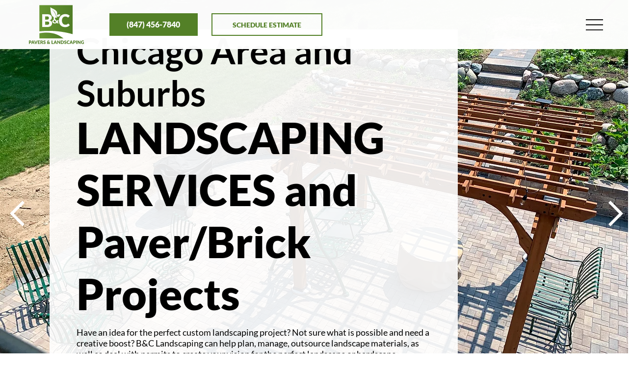

--- FILE ---
content_type: text/html; charset=UTF-8
request_url: https://www.bc-landscapes.com/?attachment_id=3888
body_size: 140788
content:
<!DOCTYPE html>
<html lang="en">
<head>
  
  <!-- SEO Tags -->
  <title>Custom Landscaping &amp; Brick Paving | B&amp;C Pavers and Landscaping</title>
  <meta name="description" content="For over 25 years B&amp;C Pavers and Landscaping Inc. has provided Custom Landscaping and Brick Paving Services to Chicago and the surrounding Suburbs."/>
  <link rel="canonical" href="https://www.bc-landscapes.com/"/>
  <meta property="og:title" content="Custom Landscaping &amp; Brick Paving | B&amp;C Pavers and Landscaping"/>
  <meta property="og:description" content="For over 25 years B&amp;C Pavers and Landscaping Inc. has provided Custom Landscaping and Brick Paving Services to Chicago and the surrounding Suburbs."/>
  <meta property="og:image" content="https://static.wixstatic.com/media/a51fdc_61e68d6a8ec7427d86e85bb6322188e1%7Emv2.png/v1/fit/w_2500,h_1330,al_c/a51fdc_61e68d6a8ec7427d86e85bb6322188e1%7Emv2.png"/>
  <meta property="og:image:width" content="2500"/>
  <meta property="og:image:height" content="1330"/>
  <meta property="og:url" content="https://www.bc-landscapes.com/"/>
  <meta property="og:site_name" content="B&amp;C Landscaping"/>
  <meta property="og:type" content="website"/>
  <script type="application/ld+json">{"@context":"https://schema.org/","@type":"LocalBusiness","name":"B&amp;C Pavers and Landscaping Inc.","url":"https://www.bc-landscapes.com","image":"https://static.wixstatic.com/media/a51fdc_61e68d6a8ec7427d86e85bb6322188e1~mv2.png","address":{"@type":"PostalAddress","addressCountry":"US","addressLocality":"Woodstock","addressRegion":"IL","postalCode":"60098","streetAddress":"13718 Washington Street"},"telephone":"8474567840"}</script>
  <script type="application/ld+json">{"@context":"https://schema.org/","@type":"WebSite","name":"B&amp;C Landscaping","url":"https://www.bc-landscapes.com"}</script>
  <meta name="fb_admins_meta_tag" content="bc.landscapinginc"/>
  <meta property="fb:admins" content="bc.landscapinginc"/>
  <meta name="twitter:card" content="summary_large_image"/>
  <meta name="twitter:title" content="Custom Landscaping &amp; Brick Paving | B&amp;C Pavers and Landscaping"/>
  <meta name="twitter:description" content="For over 25 years B&amp;C Pavers and Landscaping Inc. has provided Custom Landscaping and Brick Paving Services to Chicago and the surrounding Suburbs."/>
  <meta name="twitter:image" content="https://static.wixstatic.com/media/a51fdc_61e68d6a8ec7427d86e85bb6322188e1%7Emv2.png/v1/fit/w_2500,h_1330,al_c/a51fdc_61e68d6a8ec7427d86e85bb6322188e1%7Emv2.png"/>

  
  <meta charset='utf-8'>
  <meta name="viewport" content="width=device-width, initial-scale=1" id="wixDesktopViewport" />
  <meta http-equiv="X-UA-Compatible" content="IE=edge">
  <meta name="generator" content="Wix.com Website Builder"/>

  <link rel="icon" sizes="192x192" href="https://static.parastorage.com/client/pfavico.ico" type="image/x-icon"/>
  <link rel="shortcut icon" href="https://static.parastorage.com/client/pfavico.ico" type="image/x-icon"/>
  <link rel="apple-touch-icon" href="https://static.parastorage.com/client/pfavico.ico" type="image/x-icon"/>

  <!-- Safari Pinned Tab Icon -->
  <!-- <link rel="mask-icon" href="https://static.parastorage.com/client/pfavico.ico"> -->

  <!-- Original trials -->
  


  <!-- Segmenter Polyfill -->
  <script>
    if (!window.Intl || !window.Intl.Segmenter) {
      (function() {
        var script = document.createElement('script');
        script.src = 'https://static.parastorage.com/unpkg/@formatjs/intl-segmenter@11.7.10/polyfill.iife.js';
        document.head.appendChild(script);
      })();
    }
  </script>

  <!-- Legacy Polyfills -->
  <script nomodule="" src="https://static.parastorage.com/unpkg/core-js-bundle@3.2.1/minified.js"></script>
  <script nomodule="" src="https://static.parastorage.com/unpkg/focus-within-polyfill@5.0.9/dist/focus-within-polyfill.js"></script>

  <!-- Performance API Polyfills -->
  <script>
  (function () {
    var noop = function noop() {};
    if ("performance" in window === false) {
      window.performance = {};
    }
    window.performance.mark = performance.mark || noop;
    window.performance.measure = performance.measure || noop;
    if ("now" in window.performance === false) {
      var nowOffset = Date.now();
      if (performance.timing && performance.timing.navigationStart) {
        nowOffset = performance.timing.navigationStart;
      }
      window.performance.now = function now() {
        return Date.now() - nowOffset;
      };
    }
  })();
  </script>

  <!-- Globals Definitions -->
  <script>
    (function () {
      var now = Date.now()
      window.initialTimestamps = {
        initialTimestamp: now,
        initialRequestTimestamp: Math.round(performance.timeOrigin ? performance.timeOrigin : now - performance.now())
      }

      window.thunderboltTag = "QA_READY"
      window.thunderboltVersion = "1.16803.0"
    })();
  </script>

  <!-- Essential Viewer Model -->
  <script type="application/json" id="wix-essential-viewer-model">{"fleetConfig":{"fleetName":"thunderbolt-seo-isolated-renderer","type":"Rollout","code":1},"mode":{"qa":false,"enableTestApi":false,"debug":false,"ssrIndicator":false,"ssrOnly":false,"siteAssetsFallback":"enable","versionIndicator":false},"componentsLibrariesTopology":[{"artifactId":"editor-elements","namespace":"wixui","url":"https:\/\/static.parastorage.com\/services\/editor-elements\/1.14865.0"},{"artifactId":"editor-elements","namespace":"dsgnsys","url":"https:\/\/static.parastorage.com\/services\/editor-elements\/1.14865.0"}],"siteFeaturesConfigs":{"sessionManager":{"isRunningInDifferentSiteContext":false}},"language":{"userLanguage":"en"},"siteAssets":{"clientTopology":{"mediaRootUrl":"https:\/\/static.wixstatic.com","scriptsUrl":"static.parastorage.com","staticMediaUrl":"https:\/\/static.wixstatic.com\/media","moduleRepoUrl":"https:\/\/static.parastorage.com\/unpkg","fileRepoUrl":"https:\/\/static.parastorage.com\/services","viewerAppsUrl":"https:\/\/viewer-apps.parastorage.com","viewerAssetsUrl":"https:\/\/viewer-assets.parastorage.com","siteAssetsUrl":"https:\/\/siteassets.parastorage.com","pageJsonServerUrls":["https:\/\/pages.parastorage.com","https:\/\/staticorigin.wixstatic.com","https:\/\/www.bc-landscapes.com","https:\/\/fallback.wix.com\/wix-html-editor-pages-webapp\/page"],"pathOfTBModulesInFileRepoForFallback":"wix-thunderbolt\/dist\/"}},"siteFeatures":["accessibilityBrowserZoom","accessibility","appMonitoring","assetsLoader","businessLogger","captcha","clickHandlerRegistrar","commonConfig","componentsLoader","componentsRegistry","consentPolicy","cyclicTabbing","domSelectors","dynamicPages","environmentWixCodeSdk","environment","locationWixCodeSdk","mpaNavigation","navigationManager","navigationPhases","ooi","pages","panorama","renderer","reporter","routerFetch","router","scrollRestoration","seoWixCodeSdk","seo","sessionManager","siteMembersWixCodeSdk","siteMembers","siteScrollBlocker","siteWixCodeSdk","speculationRules","ssrCache","stores","structureApi","thunderboltInitializer","tpaCommons","translations","usedPlatformApis","warmupData","windowMessageRegistrar","windowWixCodeSdk","wixEmbedsApi","componentsReact","platform"],"site":{"externalBaseUrl":"https:\/\/www.bc-landscapes.com","isSEO":true},"media":{"staticMediaUrl":"https:\/\/static.wixstatic.com\/media","mediaRootUrl":"https:\/\/static.wixstatic.com\/","staticVideoUrl":"https:\/\/video.wixstatic.com\/"},"requestUrl":"https:\/\/www.bc-landscapes.com\/?attachment_id=3888","rollout":{"siteAssetsVersionsRollout":false,"isDACRollout":0,"isTBRollout":true},"commonConfig":{"brand":"studio","host":"VIEWER","bsi":"","consentPolicy":{},"consentPolicyHeader":{},"siteRevision":"416","renderingFlow":"NONE","language":"en","locale":"en-us"},"interactionSampleRatio":0.01,"dynamicModelUrl":"https:\/\/www.bc-landscapes.com\/_api\/v2\/dynamicmodel","accessTokensUrl":"https:\/\/www.bc-landscapes.com\/_api\/v1\/access-tokens","isExcludedFromSecurityExperiments":false,"experiments":{"specs.thunderbolt.hardenFetchAndXHR":true,"specs.thunderbolt.securityExperiments":true}}</script>
  <script>window.viewerModel = JSON.parse(document.getElementById('wix-essential-viewer-model').textContent)</script>

  <script>
    window.commonConfig = viewerModel.commonConfig
  </script>

  
  <!-- BEGIN handleAccessTokens bundle -->

  <script data-url="https://static.parastorage.com/services/wix-thunderbolt/dist/handleAccessTokens.inline.4f2f9a53.bundle.min.js">(()=>{"use strict";function e(e){let{context:o,property:r,value:n,enumerable:i=!0}=e,c=e.get,l=e.set;if(!r||void 0===n&&!c&&!l)return new Error("property and value are required");let a=o||globalThis,s=a?.[r],u={};if(void 0!==n)u.value=n;else{if(c){let e=t(c);e&&(u.get=e)}if(l){let e=t(l);e&&(u.set=e)}}let p={...u,enumerable:i||!1,configurable:!1};void 0!==n&&(p.writable=!1);try{Object.defineProperty(a,r,p)}catch(e){return e instanceof TypeError?s:e}return s}function t(e,t){return"function"==typeof e?e:!0===e?.async&&"function"==typeof e.func?t?async function(t){return e.func(t)}:async function(){return e.func()}:"function"==typeof e?.func?e.func:void 0}try{e({property:"strictDefine",value:e})}catch{}try{e({property:"defineStrictObject",value:r})}catch{}try{e({property:"defineStrictMethod",value:n})}catch{}var o=["toString","toLocaleString","valueOf","constructor","prototype"];function r(t){let{context:n,property:c,propertiesToExclude:l=[],skipPrototype:a=!1,hardenPrototypePropertiesToExclude:s=[]}=t;if(!c)return new Error("property is required");let u=(n||globalThis)[c],p={},f=i(n,c);u&&("object"==typeof u||"function"==typeof u)&&Reflect.ownKeys(u).forEach(t=>{if(!l.includes(t)&&!o.includes(t)){let o=i(u,t);if(o&&(o.writable||o.configurable)){let{value:r,get:n,set:i,enumerable:c=!1}=o,l={};void 0!==r?l.value=r:n?l.get=n:i&&(l.set=i);try{let o=e({context:u,property:t,...l,enumerable:c});p[t]=o}catch(e){if(!(e instanceof TypeError))throw e;try{p[t]=o.value||o.get||o.set}catch{}}}}});let d={originalObject:u,originalProperties:p};if(!a&&void 0!==u?.prototype){let e=r({context:u,property:"prototype",propertiesToExclude:s,skipPrototype:!0});e instanceof Error||(d.originalPrototype=e?.originalObject,d.originalPrototypeProperties=e?.originalProperties)}return e({context:n,property:c,value:u,enumerable:f?.enumerable}),d}function n(t,o){let r=(o||globalThis)[t],n=i(o||globalThis,t);return r&&n&&(n.writable||n.configurable)?(Object.freeze(r),e({context:globalThis,property:t,value:r})):r}function i(e,t){if(e&&t)try{return Reflect.getOwnPropertyDescriptor(e,t)}catch{return}}function c(e){if("string"!=typeof e)return e;try{return decodeURIComponent(e).toLowerCase().trim()}catch{return e.toLowerCase().trim()}}function l(e,t){let o="";if("string"==typeof e)o=e.split("=")[0]?.trim()||"";else{if(!e||"string"!=typeof e.name)return!1;o=e.name}return t.has(c(o)||"")}function a(e,t){let o;return o="string"==typeof e?e.split(";").map(e=>e.trim()).filter(e=>e.length>0):e||[],o.filter(e=>!l(e,t))}var s=null;function u(){return null===s&&(s=typeof Document>"u"?void 0:Object.getOwnPropertyDescriptor(Document.prototype,"cookie")),s}function p(t,o){if(!globalThis?.cookieStore)return;let r=globalThis.cookieStore.get.bind(globalThis.cookieStore),n=globalThis.cookieStore.getAll.bind(globalThis.cookieStore),i=globalThis.cookieStore.set.bind(globalThis.cookieStore),c=globalThis.cookieStore.delete.bind(globalThis.cookieStore);return e({context:globalThis.CookieStore.prototype,property:"get",value:async function(e){return l(("string"==typeof e?e:e.name)||"",t)?null:r.call(this,e)},enumerable:!0}),e({context:globalThis.CookieStore.prototype,property:"getAll",value:async function(){return a(await n.apply(this,Array.from(arguments)),t)},enumerable:!0}),e({context:globalThis.CookieStore.prototype,property:"set",value:async function(){let e=Array.from(arguments);if(!l(1===e.length?e[0].name:e[0],t))return i.apply(this,e);o&&console.warn(o)},enumerable:!0}),e({context:globalThis.CookieStore.prototype,property:"delete",value:async function(){let e=Array.from(arguments);if(!l(1===e.length?e[0].name:e[0],t))return c.apply(this,e)},enumerable:!0}),e({context:globalThis.cookieStore,property:"prototype",value:globalThis.CookieStore.prototype,enumerable:!1}),e({context:globalThis,property:"cookieStore",value:globalThis.cookieStore,enumerable:!0}),{get:r,getAll:n,set:i,delete:c}}var f=["TextEncoder","TextDecoder","XMLHttpRequestEventTarget","EventTarget","URL","JSON","Reflect","Object","Array","Map","Set","WeakMap","WeakSet","Promise","Symbol","Error"],d=["addEventListener","removeEventListener","dispatchEvent","encodeURI","encodeURIComponent","decodeURI","decodeURIComponent"];const y=(e,t)=>{try{const o=t?t.get.call(document):document.cookie;return o.split(";").map(e=>e.trim()).filter(t=>t?.startsWith(e))[0]?.split("=")[1]}catch(e){return""}},g=(e="",t="",o="/")=>`${e}=; ${t?`domain=${t};`:""} max-age=0; path=${o}; expires=Thu, 01 Jan 1970 00:00:01 GMT`;function m(){(function(){if("undefined"!=typeof window){const e=performance.getEntriesByType("navigation")[0];return"back_forward"===(e?.type||"")}return!1})()&&function(){const{counter:e}=function(){const e=b("getItem");if(e){const[t,o]=e.split("-"),r=o?parseInt(o,10):0;if(r>=3){const e=t?Number(t):0;if(Date.now()-e>6e4)return{counter:0}}return{counter:r}}return{counter:0}}();e<3?(!function(e=1){b("setItem",`${Date.now()}-${e}`)}(e+1),window.location.reload()):console.error("ATS: Max reload attempts reached")}()}function b(e,t){try{return sessionStorage[e]("reload",t||"")}catch(e){console.error("ATS: Error calling sessionStorage:",e)}}const h="client-session-bind",v="sec-fetch-unsupported",{experiments:w}=window.viewerModel,T=[h,"client-binding",v,"svSession","smSession","server-session-bind","wixSession2","wixSession3"].map(e=>e.toLowerCase()),{cookie:S}=function(t,o){let r=new Set(t);return e({context:document,property:"cookie",set:{func:e=>function(e,t,o,r){let n=u(),i=c(t.split(";")[0]||"")||"";[...o].every(e=>!i.startsWith(e.toLowerCase()))&&n?.set?n.set.call(e,t):r&&console.warn(r)}(document,e,r,o)},get:{func:()=>function(e,t){let o=u();if(!o?.get)throw new Error("Cookie descriptor or getter not available");return a(o.get.call(e),t).join("; ")}(document,r)},enumerable:!0}),{cookieStore:p(r,o),cookie:u()}}(T),k="tbReady",x="security_overrideGlobals",{experiments:E,siteFeaturesConfigs:C,accessTokensUrl:P}=window.viewerModel,R=P,M={},O=(()=>{const e=y(h,S);if(w["specs.thunderbolt.browserCacheReload"]){y(v,S)||e?b("removeItem"):m()}return(()=>{const e=g(h),t=g(h,location.hostname);S.set.call(document,e),S.set.call(document,t)})(),e})();O&&(M["client-binding"]=O);const D=fetch;addEventListener(k,function e(t){const{logger:o}=t.detail;try{window.tb.init({fetch:D,fetchHeaders:M})}catch(e){const t=new Error("TB003");o.meter(`${x}_${t.message}`,{paramsOverrides:{errorType:x,eventString:t.message}}),window?.viewerModel?.mode.debug&&console.error(e)}finally{removeEventListener(k,e)}}),E["specs.thunderbolt.hardenFetchAndXHR"]||(window.fetchDynamicModel=()=>C.sessionManager.isRunningInDifferentSiteContext?Promise.resolve({}):fetch(R,{credentials:"same-origin",headers:M}).then(function(e){if(!e.ok)throw new Error(`[${e.status}]${e.statusText}`);return e.json()}),window.dynamicModelPromise=window.fetchDynamicModel())})();
//# sourceMappingURL=https://static.parastorage.com/services/wix-thunderbolt/dist/handleAccessTokens.inline.4f2f9a53.bundle.min.js.map</script>

<!-- END handleAccessTokens bundle -->

<!-- BEGIN overrideGlobals bundle -->

<script data-url="https://static.parastorage.com/services/wix-thunderbolt/dist/overrideGlobals.inline.ec13bfcf.bundle.min.js">(()=>{"use strict";function e(e){let{context:r,property:o,value:n,enumerable:i=!0}=e,c=e.get,a=e.set;if(!o||void 0===n&&!c&&!a)return new Error("property and value are required");let l=r||globalThis,u=l?.[o],s={};if(void 0!==n)s.value=n;else{if(c){let e=t(c);e&&(s.get=e)}if(a){let e=t(a);e&&(s.set=e)}}let p={...s,enumerable:i||!1,configurable:!1};void 0!==n&&(p.writable=!1);try{Object.defineProperty(l,o,p)}catch(e){return e instanceof TypeError?u:e}return u}function t(e,t){return"function"==typeof e?e:!0===e?.async&&"function"==typeof e.func?t?async function(t){return e.func(t)}:async function(){return e.func()}:"function"==typeof e?.func?e.func:void 0}try{e({property:"strictDefine",value:e})}catch{}try{e({property:"defineStrictObject",value:o})}catch{}try{e({property:"defineStrictMethod",value:n})}catch{}var r=["toString","toLocaleString","valueOf","constructor","prototype"];function o(t){let{context:n,property:c,propertiesToExclude:a=[],skipPrototype:l=!1,hardenPrototypePropertiesToExclude:u=[]}=t;if(!c)return new Error("property is required");let s=(n||globalThis)[c],p={},f=i(n,c);s&&("object"==typeof s||"function"==typeof s)&&Reflect.ownKeys(s).forEach(t=>{if(!a.includes(t)&&!r.includes(t)){let r=i(s,t);if(r&&(r.writable||r.configurable)){let{value:o,get:n,set:i,enumerable:c=!1}=r,a={};void 0!==o?a.value=o:n?a.get=n:i&&(a.set=i);try{let r=e({context:s,property:t,...a,enumerable:c});p[t]=r}catch(e){if(!(e instanceof TypeError))throw e;try{p[t]=r.value||r.get||r.set}catch{}}}}});let d={originalObject:s,originalProperties:p};if(!l&&void 0!==s?.prototype){let e=o({context:s,property:"prototype",propertiesToExclude:u,skipPrototype:!0});e instanceof Error||(d.originalPrototype=e?.originalObject,d.originalPrototypeProperties=e?.originalProperties)}return e({context:n,property:c,value:s,enumerable:f?.enumerable}),d}function n(t,r){let o=(r||globalThis)[t],n=i(r||globalThis,t);return o&&n&&(n.writable||n.configurable)?(Object.freeze(o),e({context:globalThis,property:t,value:o})):o}function i(e,t){if(e&&t)try{return Reflect.getOwnPropertyDescriptor(e,t)}catch{return}}function c(e){if("string"!=typeof e)return e;try{return decodeURIComponent(e).toLowerCase().trim()}catch{return e.toLowerCase().trim()}}function a(e,t){return e instanceof Headers?e.forEach((r,o)=>{l(o,t)||e.delete(o)}):Object.keys(e).forEach(r=>{l(r,t)||delete e[r]}),e}function l(e,t){return!t.has(c(e)||"")}function u(e,t){let r=!0,o=function(e){let t,r;if(globalThis.Request&&e instanceof Request)t=e.url;else{if("function"!=typeof e?.toString)throw new Error("Unsupported type for url");t=e.toString()}try{return new URL(t).pathname}catch{return r=t.replace(/#.+/gi,"").split("?").shift(),r.startsWith("/")?r:`/${r}`}}(e),n=c(o);return n&&t.some(e=>n.includes(e))&&(r=!1),r}function s(t,r,o){let n=fetch,i=XMLHttpRequest,c=new Set(r);function s(){let e=new i,r=e.open,n=e.setRequestHeader;return e.open=function(){let n=Array.from(arguments),i=n[1];if(n.length<2||u(i,t))return r.apply(e,n);throw new Error(o||`Request not allowed for path ${i}`)},e.setRequestHeader=function(t,r){l(decodeURIComponent(t),c)&&n.call(e,t,r)},e}return e({property:"fetch",value:function(){let e=function(e,t){return globalThis.Request&&e[0]instanceof Request&&e[0]?.headers?a(e[0].headers,t):e[1]?.headers&&a(e[1].headers,t),e}(arguments,c);return u(arguments[0],t)?n.apply(globalThis,Array.from(e)):new Promise((e,t)=>{t(new Error(o||`Request not allowed for path ${arguments[0]}`))})},enumerable:!0}),e({property:"XMLHttpRequest",value:s,enumerable:!0}),Object.keys(i).forEach(e=>{s[e]=i[e]}),{fetch:n,XMLHttpRequest:i}}var p=["TextEncoder","TextDecoder","XMLHttpRequestEventTarget","EventTarget","URL","JSON","Reflect","Object","Array","Map","Set","WeakMap","WeakSet","Promise","Symbol","Error"],f=["addEventListener","removeEventListener","dispatchEvent","encodeURI","encodeURIComponent","decodeURI","decodeURIComponent"];const d=function(){let t=globalThis.open,r=document.open;function o(e,r,o){let n="string"!=typeof e,i=t.call(window,e,r,o);return n||e&&function(e){return e.startsWith("//")&&/(?:[a-z0-9](?:[a-z0-9-]{0,61}[a-z0-9])?\.)+[a-z0-9][a-z0-9-]{0,61}[a-z0-9]/g.test(`${location.protocol}:${e}`)&&(e=`${location.protocol}${e}`),!e.startsWith("http")||new URL(e).hostname===location.hostname}(e)?{}:i}return e({property:"open",value:o,context:globalThis,enumerable:!0}),e({property:"open",value:function(e,t,n){return e?o(e,t,n):r.call(document,e||"",t||"",n||"")},context:document,enumerable:!0}),{open:t,documentOpen:r}},y=function(){let t=document.createElement,r=Element.prototype.setAttribute,o=Element.prototype.setAttributeNS;return e({property:"createElement",context:document,value:function(n,i){let a=t.call(document,n,i);if("iframe"===c(n)){e({property:"srcdoc",context:a,get:()=>"",set:()=>{console.warn("`srcdoc` is not allowed in iframe elements.")}});let t=function(e,t){"srcdoc"!==e.toLowerCase()?r.call(a,e,t):console.warn("`srcdoc` attribute is not allowed to be set.")},n=function(e,t,r){"srcdoc"!==t.toLowerCase()?o.call(a,e,t,r):console.warn("`srcdoc` attribute is not allowed to be set.")};a.setAttribute=t,a.setAttributeNS=n}return a},enumerable:!0}),{createElement:t,setAttribute:r,setAttributeNS:o}},m=["client-binding"],b=["/_api/v1/access-tokens","/_api/v2/dynamicmodel","/_api/one-app-session-web/v3/businesses"],h=function(){let t=setTimeout,r=setInterval;return o("setTimeout",0,globalThis),o("setInterval",0,globalThis),{setTimeout:t,setInterval:r};function o(t,r,o){let n=o||globalThis,i=n[t];if(!i||"function"!=typeof i)throw new Error(`Function ${t} not found or is not a function`);e({property:t,value:function(){let e=Array.from(arguments);if("string"!=typeof e[r])return i.apply(n,e);console.warn(`Calling ${t} with a String Argument at index ${r} is not allowed`)},context:o,enumerable:!0})}},v=function(){if(navigator&&"serviceWorker"in navigator){let t=navigator.serviceWorker.register;return e({context:navigator.serviceWorker,property:"register",value:function(){console.log("Service worker registration is not allowed")},enumerable:!0}),{register:t}}return{}};performance.mark("overrideGlobals started");const{isExcludedFromSecurityExperiments:g,experiments:w}=window.viewerModel,E=!g&&w["specs.thunderbolt.securityExperiments"];try{d(),E&&y(),w["specs.thunderbolt.hardenFetchAndXHR"]&&E&&s(b,m),v(),(e=>{let t=[],r=[];r=r.concat(["TextEncoder","TextDecoder"]),e&&(r=r.concat(["XMLHttpRequestEventTarget","EventTarget"])),r=r.concat(["URL","JSON"]),e&&(t=t.concat(["addEventListener","removeEventListener"])),t=t.concat(["encodeURI","encodeURIComponent","decodeURI","decodeURIComponent"]),r=r.concat(["String","Number"]),e&&r.push("Object"),r=r.concat(["Reflect"]),t.forEach(e=>{n(e),["addEventListener","removeEventListener"].includes(e)&&n(e,document)}),r.forEach(e=>{o({property:e})})})(E),E&&h()}catch(e){window?.viewerModel?.mode.debug&&console.error(e);const t=new Error("TB006");window.fedops?.reportError(t,"security_overrideGlobals"),window.Sentry?window.Sentry.captureException(t):globalThis.defineStrictProperty("sentryBuffer",[t],window,!1)}performance.mark("overrideGlobals ended")})();
//# sourceMappingURL=https://static.parastorage.com/services/wix-thunderbolt/dist/overrideGlobals.inline.ec13bfcf.bundle.min.js.map</script>

<!-- END overrideGlobals bundle -->


  
  <script>
    window.commonConfig = viewerModel.commonConfig

	
  </script>

  <!-- Initial CSS -->
  <style data-url="https://static.parastorage.com/services/wix-thunderbolt/dist/main.347af09f.min.css">@keyframes slide-horizontal-new{0%{transform:translateX(100%)}}@keyframes slide-horizontal-old{80%{opacity:1}to{opacity:0;transform:translateX(-100%)}}@keyframes slide-vertical-new{0%{transform:translateY(-100%)}}@keyframes slide-vertical-old{80%{opacity:1}to{opacity:0;transform:translateY(100%)}}@keyframes out-in-new{0%{opacity:0}}@keyframes out-in-old{to{opacity:0}}:root:active-view-transition{view-transition-name:none}::view-transition{pointer-events:none}:root:active-view-transition::view-transition-new(page-group),:root:active-view-transition::view-transition-old(page-group){animation-duration:.6s;cursor:wait;pointer-events:all}:root:active-view-transition-type(SlideHorizontal)::view-transition-old(page-group){animation:slide-horizontal-old .6s cubic-bezier(.83,0,.17,1) forwards;mix-blend-mode:normal}:root:active-view-transition-type(SlideHorizontal)::view-transition-new(page-group){animation:slide-horizontal-new .6s cubic-bezier(.83,0,.17,1) backwards;mix-blend-mode:normal}:root:active-view-transition-type(SlideVertical)::view-transition-old(page-group){animation:slide-vertical-old .6s cubic-bezier(.83,0,.17,1) forwards;mix-blend-mode:normal}:root:active-view-transition-type(SlideVertical)::view-transition-new(page-group){animation:slide-vertical-new .6s cubic-bezier(.83,0,.17,1) backwards;mix-blend-mode:normal}:root:active-view-transition-type(OutIn)::view-transition-old(page-group){animation:out-in-old .35s cubic-bezier(.22,1,.36,1) forwards}:root:active-view-transition-type(OutIn)::view-transition-new(page-group){animation:out-in-new .35s cubic-bezier(.64,0,.78,0) .35s backwards}@media(prefers-reduced-motion:reduce){::view-transition-group(*),::view-transition-new(*),::view-transition-old(*){animation:none!important}}body,html{background:transparent;border:0;margin:0;outline:0;padding:0;vertical-align:baseline}body{--scrollbar-width:0px;font-family:Arial,Helvetica,sans-serif;font-size:10px}body,html{height:100%}body{overflow-x:auto;overflow-y:scroll}body:not(.responsive) #site-root{min-width:var(--site-width);width:100%}body:not([data-js-loaded]) [data-hide-prejs]{visibility:hidden}interact-element{display:contents}#SITE_CONTAINER{position:relative}:root{--one-unit:1vw;--section-max-width:9999px;--spx-stopper-max:9999px;--spx-stopper-min:0px;--browser-zoom:1}@supports(-webkit-appearance:none) and (stroke-color:transparent){:root{--safari-sticky-fix:opacity;--experimental-safari-sticky-fix:translateZ(0)}}@supports(container-type:inline-size){:root{--one-unit:1cqw}}[id^=oldHoverBox-]{mix-blend-mode:plus-lighter;transition:opacity .5s ease,visibility .5s ease}[data-mesh-id$=inlineContent-gridContainer]:has(>[id^=oldHoverBox-]){isolation:isolate}</style>
<style data-url="https://static.parastorage.com/services/wix-thunderbolt/dist/main.renderer.25146d00.min.css">a,abbr,acronym,address,applet,b,big,blockquote,button,caption,center,cite,code,dd,del,dfn,div,dl,dt,em,fieldset,font,footer,form,h1,h2,h3,h4,h5,h6,header,i,iframe,img,ins,kbd,label,legend,li,nav,object,ol,p,pre,q,s,samp,section,small,span,strike,strong,sub,sup,table,tbody,td,tfoot,th,thead,title,tr,tt,u,ul,var{background:transparent;border:0;margin:0;outline:0;padding:0;vertical-align:baseline}input,select,textarea{box-sizing:border-box;font-family:Helvetica,Arial,sans-serif}ol,ul{list-style:none}blockquote,q{quotes:none}ins{text-decoration:none}del{text-decoration:line-through}table{border-collapse:collapse;border-spacing:0}a{cursor:pointer;text-decoration:none}.testStyles{overflow-y:hidden}.reset-button{-webkit-appearance:none;background:none;border:0;color:inherit;font:inherit;line-height:normal;outline:0;overflow:visible;padding:0;-webkit-user-select:none;-moz-user-select:none;-ms-user-select:none}:focus{outline:none}body.device-mobile-optimized:not(.disable-site-overflow){overflow-x:hidden;overflow-y:scroll}body.device-mobile-optimized:not(.responsive) #SITE_CONTAINER{margin-left:auto;margin-right:auto;overflow-x:visible;position:relative;width:320px}body.device-mobile-optimized:not(.responsive):not(.blockSiteScrolling) #SITE_CONTAINER{margin-top:0}body.device-mobile-optimized>*{max-width:100%!important}body.device-mobile-optimized #site-root{overflow-x:hidden;overflow-y:hidden}@supports(overflow:clip){body.device-mobile-optimized #site-root{overflow-x:clip;overflow-y:clip}}body.device-mobile-non-optimized #SITE_CONTAINER #site-root{overflow-x:clip;overflow-y:clip}body.device-mobile-non-optimized.fullScreenMode{background-color:#5f6360}body.device-mobile-non-optimized.fullScreenMode #MOBILE_ACTIONS_MENU,body.device-mobile-non-optimized.fullScreenMode #SITE_BACKGROUND,body.device-mobile-non-optimized.fullScreenMode #site-root,body.fullScreenMode #WIX_ADS{visibility:hidden}body.fullScreenMode{overflow-x:hidden!important;overflow-y:hidden!important}body.fullScreenMode.device-mobile-optimized #TINY_MENU{opacity:0;pointer-events:none}body.fullScreenMode-scrollable.device-mobile-optimized{overflow-x:hidden!important;overflow-y:auto!important}body.fullScreenMode-scrollable.device-mobile-optimized #masterPage,body.fullScreenMode-scrollable.device-mobile-optimized #site-root{overflow-x:hidden!important;overflow-y:hidden!important}body.fullScreenMode-scrollable.device-mobile-optimized #SITE_BACKGROUND,body.fullScreenMode-scrollable.device-mobile-optimized #masterPage{height:auto!important}body.fullScreenMode-scrollable.device-mobile-optimized #masterPage.mesh-layout{height:0!important}body.blockSiteScrolling,body.siteScrollingBlocked{position:fixed;width:100%}body.siteScrollingBlockedIOSFix{overflow:hidden!important}body.blockSiteScrolling #SITE_CONTAINER{margin-top:calc(var(--blocked-site-scroll-margin-top)*-1)}#site-root{margin:0 auto;min-height:100%;position:relative;top:var(--wix-ads-height)}#site-root img:not([src]){visibility:hidden}#site-root svg img:not([src]){visibility:visible}.auto-generated-link{color:inherit}#SCROLL_TO_BOTTOM,#SCROLL_TO_TOP{height:0}.has-click-trigger{cursor:pointer}.fullScreenOverlay{bottom:0;display:flex;justify-content:center;left:0;overflow-y:hidden;position:fixed;right:0;top:-60px;z-index:1005}.fullScreenOverlay>.fullScreenOverlayContent{bottom:0;left:0;margin:0 auto;overflow:hidden;position:absolute;right:0;top:60px;transform:translateZ(0)}[data-mesh-id$=centeredContent],[data-mesh-id$=form],[data-mesh-id$=inlineContent]{pointer-events:none;position:relative}[data-mesh-id$=-gridWrapper],[data-mesh-id$=-rotated-wrapper]{pointer-events:none}[data-mesh-id$=-gridContainer]>*,[data-mesh-id$=-rotated-wrapper]>*,[data-mesh-id$=inlineContent]>:not([data-mesh-id$=-gridContainer]){pointer-events:auto}.device-mobile-optimized #masterPage.mesh-layout #SOSP_CONTAINER_CUSTOM_ID{grid-area:2/1/3/2;-ms-grid-row:2;position:relative}#masterPage.mesh-layout{-ms-grid-rows:max-content max-content min-content max-content;-ms-grid-columns:100%;align-items:start;display:-ms-grid;display:grid;grid-template-columns:100%;grid-template-rows:max-content max-content min-content max-content;justify-content:stretch}#masterPage.mesh-layout #PAGES_CONTAINER,#masterPage.mesh-layout #SITE_FOOTER-placeholder,#masterPage.mesh-layout #SITE_FOOTER_WRAPPER,#masterPage.mesh-layout #SITE_HEADER-placeholder,#masterPage.mesh-layout #SITE_HEADER_WRAPPER,#masterPage.mesh-layout #SOSP_CONTAINER_CUSTOM_ID[data-state~=mobileView],#masterPage.mesh-layout #soapAfterPagesContainer,#masterPage.mesh-layout #soapBeforePagesContainer{-ms-grid-row-align:start;-ms-grid-column-align:start;-ms-grid-column:1}#masterPage.mesh-layout #SITE_HEADER-placeholder,#masterPage.mesh-layout #SITE_HEADER_WRAPPER{grid-area:1/1/2/2;-ms-grid-row:1}#masterPage.mesh-layout #PAGES_CONTAINER,#masterPage.mesh-layout #soapAfterPagesContainer,#masterPage.mesh-layout #soapBeforePagesContainer{grid-area:3/1/4/2;-ms-grid-row:3}#masterPage.mesh-layout #soapAfterPagesContainer,#masterPage.mesh-layout #soapBeforePagesContainer{width:100%}#masterPage.mesh-layout #PAGES_CONTAINER{align-self:stretch}#masterPage.mesh-layout main#PAGES_CONTAINER{display:block}#masterPage.mesh-layout #SITE_FOOTER-placeholder,#masterPage.mesh-layout #SITE_FOOTER_WRAPPER{grid-area:4/1/5/2;-ms-grid-row:4}#masterPage.mesh-layout #SITE_PAGES,#masterPage.mesh-layout [data-mesh-id=PAGES_CONTAINERcenteredContent],#masterPage.mesh-layout [data-mesh-id=PAGES_CONTAINERinlineContent]{height:100%}#masterPage.mesh-layout.desktop>*{width:100%}#masterPage.mesh-layout #PAGES_CONTAINER,#masterPage.mesh-layout #SITE_FOOTER,#masterPage.mesh-layout #SITE_FOOTER_WRAPPER,#masterPage.mesh-layout #SITE_HEADER,#masterPage.mesh-layout #SITE_HEADER_WRAPPER,#masterPage.mesh-layout #SITE_PAGES,#masterPage.mesh-layout #masterPageinlineContent{position:relative}#masterPage.mesh-layout #SITE_HEADER{grid-area:1/1/2/2}#masterPage.mesh-layout #SITE_FOOTER{grid-area:4/1/5/2}#masterPage.mesh-layout.overflow-x-clip #SITE_FOOTER,#masterPage.mesh-layout.overflow-x-clip #SITE_HEADER{overflow-x:clip}[data-z-counter]{z-index:0}[data-z-counter="0"]{z-index:auto}.wixSiteProperties{-webkit-font-smoothing:antialiased;-moz-osx-font-smoothing:grayscale}:root{--wst-button-color-fill-primary:rgb(var(--color_48));--wst-button-color-border-primary:rgb(var(--color_49));--wst-button-color-text-primary:rgb(var(--color_50));--wst-button-color-fill-primary-hover:rgb(var(--color_51));--wst-button-color-border-primary-hover:rgb(var(--color_52));--wst-button-color-text-primary-hover:rgb(var(--color_53));--wst-button-color-fill-primary-disabled:rgb(var(--color_54));--wst-button-color-border-primary-disabled:rgb(var(--color_55));--wst-button-color-text-primary-disabled:rgb(var(--color_56));--wst-button-color-fill-secondary:rgb(var(--color_57));--wst-button-color-border-secondary:rgb(var(--color_58));--wst-button-color-text-secondary:rgb(var(--color_59));--wst-button-color-fill-secondary-hover:rgb(var(--color_60));--wst-button-color-border-secondary-hover:rgb(var(--color_61));--wst-button-color-text-secondary-hover:rgb(var(--color_62));--wst-button-color-fill-secondary-disabled:rgb(var(--color_63));--wst-button-color-border-secondary-disabled:rgb(var(--color_64));--wst-button-color-text-secondary-disabled:rgb(var(--color_65));--wst-color-fill-base-1:rgb(var(--color_36));--wst-color-fill-base-2:rgb(var(--color_37));--wst-color-fill-base-shade-1:rgb(var(--color_38));--wst-color-fill-base-shade-2:rgb(var(--color_39));--wst-color-fill-base-shade-3:rgb(var(--color_40));--wst-color-fill-accent-1:rgb(var(--color_41));--wst-color-fill-accent-2:rgb(var(--color_42));--wst-color-fill-accent-3:rgb(var(--color_43));--wst-color-fill-accent-4:rgb(var(--color_44));--wst-color-fill-background-primary:rgb(var(--color_11));--wst-color-fill-background-secondary:rgb(var(--color_12));--wst-color-text-primary:rgb(var(--color_15));--wst-color-text-secondary:rgb(var(--color_14));--wst-color-action:rgb(var(--color_18));--wst-color-disabled:rgb(var(--color_39));--wst-color-title:rgb(var(--color_45));--wst-color-subtitle:rgb(var(--color_46));--wst-color-line:rgb(var(--color_47));--wst-font-style-h2:var(--font_2);--wst-font-style-h3:var(--font_3);--wst-font-style-h4:var(--font_4);--wst-font-style-h5:var(--font_5);--wst-font-style-h6:var(--font_6);--wst-font-style-body-large:var(--font_7);--wst-font-style-body-medium:var(--font_8);--wst-font-style-body-small:var(--font_9);--wst-font-style-body-x-small:var(--font_10);--wst-color-custom-1:rgb(var(--color_13));--wst-color-custom-2:rgb(var(--color_16));--wst-color-custom-3:rgb(var(--color_17));--wst-color-custom-4:rgb(var(--color_19));--wst-color-custom-5:rgb(var(--color_20));--wst-color-custom-6:rgb(var(--color_21));--wst-color-custom-7:rgb(var(--color_22));--wst-color-custom-8:rgb(var(--color_23));--wst-color-custom-9:rgb(var(--color_24));--wst-color-custom-10:rgb(var(--color_25));--wst-color-custom-11:rgb(var(--color_26));--wst-color-custom-12:rgb(var(--color_27));--wst-color-custom-13:rgb(var(--color_28));--wst-color-custom-14:rgb(var(--color_29));--wst-color-custom-15:rgb(var(--color_30));--wst-color-custom-16:rgb(var(--color_31));--wst-color-custom-17:rgb(var(--color_32));--wst-color-custom-18:rgb(var(--color_33));--wst-color-custom-19:rgb(var(--color_34));--wst-color-custom-20:rgb(var(--color_35))}.wix-presets-wrapper{display:contents}</style>

  <meta name="format-detection" content="telephone=no">
  <meta name="skype_toolbar" content="skype_toolbar_parser_compatible">
  
  

  

  

  <!-- head performance data start -->
  
  <!-- head performance data end -->
  

    


    
<style data-href="https://static.parastorage.com/services/editor-elements-library/dist/thunderbolt/rb_wixui.thunderbolt_bootstrap.a1b00b19.min.css">.cwL6XW{cursor:pointer}.sNF2R0{opacity:0}.hLoBV3{transition:opacity var(--transition-duration) cubic-bezier(.37,0,.63,1)}.Rdf41z,.hLoBV3{opacity:1}.ftlZWo{transition:opacity var(--transition-duration) cubic-bezier(.37,0,.63,1)}.ATGlOr,.ftlZWo{opacity:0}.KQSXD0{transition:opacity var(--transition-duration) cubic-bezier(.64,0,.78,0)}.KQSXD0,.pagQKE{opacity:1}._6zG5H{opacity:0;transition:opacity var(--transition-duration) cubic-bezier(.22,1,.36,1)}.BB49uC{transform:translateX(100%)}.j9xE1V{transition:transform var(--transition-duration) cubic-bezier(.87,0,.13,1)}.ICs7Rs,.j9xE1V{transform:translateX(0)}.DxijZJ{transition:transform var(--transition-duration) cubic-bezier(.87,0,.13,1)}.B5kjYq,.DxijZJ{transform:translateX(-100%)}.cJijIV{transition:transform var(--transition-duration) cubic-bezier(.87,0,.13,1)}.cJijIV,.hOxaWM{transform:translateX(0)}.T9p3fN{transform:translateX(100%);transition:transform var(--transition-duration) cubic-bezier(.87,0,.13,1)}.qDxYJm{transform:translateY(100%)}.aA9V0P{transition:transform var(--transition-duration) cubic-bezier(.87,0,.13,1)}.YPXPAS,.aA9V0P{transform:translateY(0)}.Xf2zsA{transition:transform var(--transition-duration) cubic-bezier(.87,0,.13,1)}.Xf2zsA,.y7Kt7s{transform:translateY(-100%)}.EeUgMu{transition:transform var(--transition-duration) cubic-bezier(.87,0,.13,1)}.EeUgMu,.fdHrtm{transform:translateY(0)}.WIFaG4{transform:translateY(100%);transition:transform var(--transition-duration) cubic-bezier(.87,0,.13,1)}body:not(.responsive) .JsJXaX{overflow-x:clip}:root:active-view-transition .JsJXaX{view-transition-name:page-group}.AnQkDU{display:grid;grid-template-columns:1fr;grid-template-rows:1fr;height:100%}.AnQkDU>div{align-self:stretch!important;grid-area:1/1/2/2;justify-self:stretch!important}.StylableButton2545352419__root{-archetype:box;border:none;box-sizing:border-box;cursor:pointer;display:block;height:100%;min-height:10px;min-width:10px;padding:0;touch-action:manipulation;width:100%}.StylableButton2545352419__root[disabled]{pointer-events:none}.StylableButton2545352419__root:not(:hover):not([disabled]).StylableButton2545352419--hasBackgroundColor{background-color:var(--corvid-background-color)!important}.StylableButton2545352419__root:hover:not([disabled]).StylableButton2545352419--hasHoverBackgroundColor{background-color:var(--corvid-hover-background-color)!important}.StylableButton2545352419__root:not(:hover)[disabled].StylableButton2545352419--hasDisabledBackgroundColor{background-color:var(--corvid-disabled-background-color)!important}.StylableButton2545352419__root:not(:hover):not([disabled]).StylableButton2545352419--hasBorderColor{border-color:var(--corvid-border-color)!important}.StylableButton2545352419__root:hover:not([disabled]).StylableButton2545352419--hasHoverBorderColor{border-color:var(--corvid-hover-border-color)!important}.StylableButton2545352419__root:not(:hover)[disabled].StylableButton2545352419--hasDisabledBorderColor{border-color:var(--corvid-disabled-border-color)!important}.StylableButton2545352419__root.StylableButton2545352419--hasBorderRadius{border-radius:var(--corvid-border-radius)!important}.StylableButton2545352419__root.StylableButton2545352419--hasBorderWidth{border-width:var(--corvid-border-width)!important}.StylableButton2545352419__root:not(:hover):not([disabled]).StylableButton2545352419--hasColor,.StylableButton2545352419__root:not(:hover):not([disabled]).StylableButton2545352419--hasColor .StylableButton2545352419__label{color:var(--corvid-color)!important}.StylableButton2545352419__root:hover:not([disabled]).StylableButton2545352419--hasHoverColor,.StylableButton2545352419__root:hover:not([disabled]).StylableButton2545352419--hasHoverColor .StylableButton2545352419__label{color:var(--corvid-hover-color)!important}.StylableButton2545352419__root:not(:hover)[disabled].StylableButton2545352419--hasDisabledColor,.StylableButton2545352419__root:not(:hover)[disabled].StylableButton2545352419--hasDisabledColor .StylableButton2545352419__label{color:var(--corvid-disabled-color)!important}.StylableButton2545352419__link{-archetype:box;box-sizing:border-box;color:#000;text-decoration:none}.StylableButton2545352419__container{align-items:center;display:flex;flex-basis:auto;flex-direction:row;flex-grow:1;height:100%;justify-content:center;overflow:hidden;transition:all .2s ease,visibility 0s;width:100%}.StylableButton2545352419__label{-archetype:text;-controller-part-type:LayoutChildDisplayDropdown,LayoutFlexChildSpacing(first);max-width:100%;min-width:1.8em;overflow:hidden;text-align:center;text-overflow:ellipsis;transition:inherit;white-space:nowrap}.StylableButton2545352419__root.StylableButton2545352419--isMaxContent .StylableButton2545352419__label{text-overflow:unset}.StylableButton2545352419__root.StylableButton2545352419--isWrapText .StylableButton2545352419__label{min-width:10px;overflow-wrap:break-word;white-space:break-spaces;word-break:break-word}.StylableButton2545352419__icon{-archetype:icon;-controller-part-type:LayoutChildDisplayDropdown,LayoutFlexChildSpacing(last);flex-shrink:0;height:50px;min-width:1px;transition:inherit}.StylableButton2545352419__icon.StylableButton2545352419--override{display:block!important}.StylableButton2545352419__icon svg,.StylableButton2545352419__icon>span{display:flex;height:inherit;width:inherit}.StylableButton2545352419__root:not(:hover):not([disalbed]).StylableButton2545352419--hasIconColor .StylableButton2545352419__icon svg{fill:var(--corvid-icon-color)!important;stroke:var(--corvid-icon-color)!important}.StylableButton2545352419__root:hover:not([disabled]).StylableButton2545352419--hasHoverIconColor .StylableButton2545352419__icon svg{fill:var(--corvid-hover-icon-color)!important;stroke:var(--corvid-hover-icon-color)!important}.StylableButton2545352419__root:not(:hover)[disabled].StylableButton2545352419--hasDisabledIconColor .StylableButton2545352419__icon svg{fill:var(--corvid-disabled-icon-color)!important;stroke:var(--corvid-disabled-icon-color)!important}.aeyn4z{bottom:0;left:0;position:absolute;right:0;top:0}.qQrFOK{cursor:pointer}.VDJedC{-webkit-tap-highlight-color:rgba(0,0,0,0);fill:var(--corvid-fill-color,var(--fill));fill-opacity:var(--fill-opacity);stroke:var(--corvid-stroke-color,var(--stroke));stroke-opacity:var(--stroke-opacity);stroke-width:var(--stroke-width);filter:var(--drop-shadow,none);opacity:var(--opacity);transform:var(--flip)}.VDJedC,.VDJedC svg{bottom:0;left:0;position:absolute;right:0;top:0}.VDJedC svg{height:var(--svg-calculated-height,100%);margin:auto;padding:var(--svg-calculated-padding,0);width:var(--svg-calculated-width,100%)}.VDJedC svg:not([data-type=ugc]){overflow:visible}.l4CAhn *{vector-effect:non-scaling-stroke}.Z_l5lU{-webkit-text-size-adjust:100%;-moz-text-size-adjust:100%;text-size-adjust:100%}ol.font_100,ul.font_100{color:#080808;font-family:"Arial, Helvetica, sans-serif",serif;font-size:10px;font-style:normal;font-variant:normal;font-weight:400;letter-spacing:normal;line-height:normal;margin:0;text-decoration:none}ol.font_100 li,ul.font_100 li{margin-bottom:12px}ol.wix-list-text-align,ul.wix-list-text-align{list-style-position:inside}ol.wix-list-text-align h1,ol.wix-list-text-align h2,ol.wix-list-text-align h3,ol.wix-list-text-align h4,ol.wix-list-text-align h5,ol.wix-list-text-align h6,ol.wix-list-text-align p,ul.wix-list-text-align h1,ul.wix-list-text-align h2,ul.wix-list-text-align h3,ul.wix-list-text-align h4,ul.wix-list-text-align h5,ul.wix-list-text-align h6,ul.wix-list-text-align p{display:inline}.HQSswv{cursor:pointer}.yi6otz{clip:rect(0 0 0 0);border:0;height:1px;margin:-1px;overflow:hidden;padding:0;position:absolute;width:1px}.zQ9jDz [data-attr-richtext-marker=true]{display:block}.zQ9jDz [data-attr-richtext-marker=true] table{border-collapse:collapse;margin:15px 0;width:100%}.zQ9jDz [data-attr-richtext-marker=true] table td{padding:12px;position:relative}.zQ9jDz [data-attr-richtext-marker=true] table td:after{border-bottom:1px solid currentColor;border-left:1px solid currentColor;bottom:0;content:"";left:0;opacity:.2;position:absolute;right:0;top:0}.zQ9jDz [data-attr-richtext-marker=true] table tr td:last-child:after{border-right:1px solid currentColor}.zQ9jDz [data-attr-richtext-marker=true] table tr:first-child td:after{border-top:1px solid currentColor}@supports(-webkit-appearance:none) and (stroke-color:transparent){.qvSjx3>*>:first-child{vertical-align:top}}@supports(-webkit-touch-callout:none){.qvSjx3>*>:first-child{vertical-align:top}}.LkZBpT :is(p,h1,h2,h3,h4,h5,h6,ul,ol,span[data-attr-richtext-marker],blockquote,div) [class$=rich-text__text],.LkZBpT :is(p,h1,h2,h3,h4,h5,h6,ul,ol,span[data-attr-richtext-marker],blockquote,div)[class$=rich-text__text]{color:var(--corvid-color,currentColor)}.LkZBpT :is(p,h1,h2,h3,h4,h5,h6,ul,ol,span[data-attr-richtext-marker],blockquote,div) span[style*=color]{color:var(--corvid-color,currentColor)!important}.Kbom4H{direction:var(--text-direction);min-height:var(--min-height);min-width:var(--min-width)}.Kbom4H .upNqi2{word-wrap:break-word;height:100%;overflow-wrap:break-word;position:relative;width:100%}.Kbom4H .upNqi2 ul{list-style:disc inside}.Kbom4H .upNqi2 li{margin-bottom:12px}.MMl86N blockquote,.MMl86N div,.MMl86N h1,.MMl86N h2,.MMl86N h3,.MMl86N h4,.MMl86N h5,.MMl86N h6,.MMl86N p{letter-spacing:normal;line-height:normal}.gYHZuN{min-height:var(--min-height);min-width:var(--min-width)}.gYHZuN .upNqi2{word-wrap:break-word;height:100%;overflow-wrap:break-word;position:relative;width:100%}.gYHZuN .upNqi2 ol,.gYHZuN .upNqi2 ul{letter-spacing:normal;line-height:normal;margin-inline-start:.5em;padding-inline-start:1.3em}.gYHZuN .upNqi2 ul{list-style-type:disc}.gYHZuN .upNqi2 ol{list-style-type:decimal}.gYHZuN .upNqi2 ol ul,.gYHZuN .upNqi2 ul ul{line-height:normal;list-style-type:circle}.gYHZuN .upNqi2 ol ol ul,.gYHZuN .upNqi2 ol ul ul,.gYHZuN .upNqi2 ul ol ul,.gYHZuN .upNqi2 ul ul ul{line-height:normal;list-style-type:square}.gYHZuN .upNqi2 li{font-style:inherit;font-weight:inherit;letter-spacing:normal;line-height:inherit}.gYHZuN .upNqi2 h1,.gYHZuN .upNqi2 h2,.gYHZuN .upNqi2 h3,.gYHZuN .upNqi2 h4,.gYHZuN .upNqi2 h5,.gYHZuN .upNqi2 h6,.gYHZuN .upNqi2 p{letter-spacing:normal;line-height:normal;margin-block:0;margin:0}.gYHZuN .upNqi2 a{color:inherit}.MMl86N,.ku3DBC{word-wrap:break-word;direction:var(--text-direction);min-height:var(--min-height);min-width:var(--min-width);mix-blend-mode:var(--blendMode,normal);overflow-wrap:break-word;pointer-events:none;text-align:start;text-shadow:var(--textOutline,0 0 transparent),var(--textShadow,0 0 transparent);text-transform:var(--textTransform,"none")}.MMl86N>*,.ku3DBC>*{pointer-events:auto}.MMl86N li,.ku3DBC li{font-style:inherit;font-weight:inherit;letter-spacing:normal;line-height:inherit}.MMl86N ol,.MMl86N ul,.ku3DBC ol,.ku3DBC ul{letter-spacing:normal;line-height:normal;margin-inline-end:0;margin-inline-start:.5em}.MMl86N:not(.Vq6kJx) ol,.MMl86N:not(.Vq6kJx) ul,.ku3DBC:not(.Vq6kJx) ol,.ku3DBC:not(.Vq6kJx) ul{padding-inline-end:0;padding-inline-start:1.3em}.MMl86N ul,.ku3DBC ul{list-style-type:disc}.MMl86N ol,.ku3DBC ol{list-style-type:decimal}.MMl86N ol ul,.MMl86N ul ul,.ku3DBC ol ul,.ku3DBC ul ul{list-style-type:circle}.MMl86N ol ol ul,.MMl86N ol ul ul,.MMl86N ul ol ul,.MMl86N ul ul ul,.ku3DBC ol ol ul,.ku3DBC ol ul ul,.ku3DBC ul ol ul,.ku3DBC ul ul ul{list-style-type:square}.MMl86N blockquote,.MMl86N div,.MMl86N h1,.MMl86N h2,.MMl86N h3,.MMl86N h4,.MMl86N h5,.MMl86N h6,.MMl86N p,.ku3DBC blockquote,.ku3DBC div,.ku3DBC h1,.ku3DBC h2,.ku3DBC h3,.ku3DBC h4,.ku3DBC h5,.ku3DBC h6,.ku3DBC p{margin-block:0;margin:0}.MMl86N a,.ku3DBC a{color:inherit}.Vq6kJx li{margin-inline-end:0;margin-inline-start:1.3em}.Vd6aQZ{overflow:hidden;padding:0;pointer-events:none;white-space:nowrap}.mHZSwn{display:none}.lvxhkV{bottom:0;left:0;position:absolute;right:0;top:0;width:100%}.QJjwEo{transform:translateY(-100%);transition:.2s ease-in}.kdBXfh{transition:.2s}.MP52zt{opacity:0;transition:.2s ease-in}.MP52zt.Bhu9m5{z-index:-1!important}.LVP8Wf{opacity:1;transition:.2s}.VrZrC0{height:auto}.VrZrC0,.cKxVkc{position:relative;width:100%}:host(:not(.device-mobile-optimized)) .vlM3HR,body:not(.device-mobile-optimized) .vlM3HR{margin-left:calc((100% - var(--site-width))/2);width:var(--site-width)}.AT7o0U[data-focuscycled=active]{outline:1px solid transparent}.AT7o0U[data-focuscycled=active]:not(:focus-within){outline:2px solid transparent;transition:outline .01s ease}.AT7o0U .vlM3HR{bottom:0;left:0;position:absolute;right:0;top:0}.Tj01hh,.jhxvbR{display:block;height:100%;width:100%}.jhxvbR img{max-width:var(--wix-img-max-width,100%)}.jhxvbR[data-animate-blur] img{filter:blur(9px);transition:filter .8s ease-in}.jhxvbR[data-animate-blur] img[data-load-done]{filter:none}.WzbAF8{direction:var(--direction)}.WzbAF8 .mpGTIt .O6KwRn{display:var(--item-display);height:var(--item-size);margin-block:var(--item-margin-block);margin-inline:var(--item-margin-inline);width:var(--item-size)}.WzbAF8 .mpGTIt .O6KwRn:last-child{margin-block:0;margin-inline:0}.WzbAF8 .mpGTIt .O6KwRn .oRtuWN{display:block}.WzbAF8 .mpGTIt .O6KwRn .oRtuWN .YaS0jR{height:var(--item-size);width:var(--item-size)}.WzbAF8 .mpGTIt{height:100%;position:absolute;white-space:nowrap;width:100%}:host(.device-mobile-optimized) .WzbAF8 .mpGTIt,body.device-mobile-optimized .WzbAF8 .mpGTIt{white-space:normal}.big2ZD{display:grid;grid-template-columns:1fr;grid-template-rows:1fr;height:calc(100% - var(--wix-ads-height));left:0;margin-top:var(--wix-ads-height);position:fixed;top:0;width:100%}.SHHiV9,.big2ZD{pointer-events:none;z-index:var(--pinned-layer-in-container,var(--above-all-in-container))}</style>
<style data-href="https://static.parastorage.com/services/editor-elements-library/dist/thunderbolt/rb_wixui.thunderbolt[SkipToContentButton].39deac6a.min.css">.LHrbPP{background:#fff;border-radius:24px;color:#116dff;cursor:pointer;font-family:Helvetica,Arial,メイリオ,meiryo,ヒラギノ角ゴ pro w3,hiragino kaku gothic pro,sans-serif;font-size:14px;height:0;left:50%;margin-left:-94px;opacity:0;padding:0 24px 0 24px;pointer-events:none;position:absolute;top:60px;width:0;z-index:9999}.LHrbPP:focus{border:2px solid;height:40px;opacity:1;pointer-events:auto;width:auto}</style>
<style data-href="https://static.parastorage.com/services/editor-elements-library/dist/thunderbolt/rb_wixui.thunderbolt[ImageX].52e98d5d.min.css">/*! remove when this file is updated or https://github.com/wix/yoshi/issues/2689 is resolved */.lyNaha{mix-blend-mode:var(--blendMode,normal);position:relative}.lyNaha img{display:block;height:100%;-webkit-mask-image:var(--mask-image,none);mask-image:var(--mask-image,none);-webkit-mask-position:var(--mask-position,0);mask-position:var(--mask-position,0);-webkit-mask-repeat:var(--mask-repeat,no-repeat);mask-repeat:var(--mask-repeat,no-repeat);-webkit-mask-size:var(--mask-size,100% 100%);mask-size:var(--mask-size,100% 100%);opacity:var(--mediaOpacity,1);width:100%}.lyNaha.JdNFxG img{-o-object-fit:var(--responsive-img-object-fit);object-fit:var(--responsive-img-object-fit)}.lyNaha .h1DYhE{background-color:rgba(var(--backgroundColor,var(--color_8,color_8)),var(--alpha-backgroundColor,1));border-color:rgba(var(--borderColor,var(--color_8,color_8)),var(--alpha-borderColor,1));border-radius:var(--cornerRadius,0);border-style:solid;border-width:var(--borderWidth,0);bottom:0;box-shadow:var(--boxShadow,none);box-sizing:border-box;left:0;overflow:hidden;position:absolute;right:0;top:0}.lyNaha .h1DYhE .Ux33nC{box-sizing:content-box;height:100%;inset:calc(-1*var(--borderWidth, 0));padding:var(--borderWidth,0);position:absolute;width:100%}.lyNaha .QebvG3{display:block;height:100%;width:100%}.lyNaha .QebvG3 .Ux33nC{inset:0;padding:0}/*! remove when this file is updated or https://github.com/wix/yoshi/issues/2689 is resolved */.YCPMeD{background-color:rgba(var(--backgroundColor,var(--color_8,color_8)),var(--alpha-backgroundColor,1));border-color:rgba(var(--borderColor,var(--color_8,color_8)),var(--alpha-borderColor,1));border-radius:var(--cornerRadius,0);border-style:solid;border-width:var(--borderWidth,0);box-shadow:var(--boxShadow,none);box-sizing:border-box;overflow:hidden;position:relative}.YCPMeD:has(a:focus-visible){outline:2px solid #116dff!important;outline-offset:1px}.YCPMeD .h1DYhE{overflow:hidden}.YCPMeD .h1DYhE,.YCPMeD .h1DYhE .Ux33nC{bottom:0;height:100%;left:0;position:absolute;right:0;top:0;width:100%}.YCPMeD img{display:block;height:100%;opacity:var(--mediaOpacity,1);width:100%}.YCPMeD.JdNFxG img{-o-object-fit:var(--responsive-img-object-fit);object-fit:var(--responsive-img-object-fit)}.YCPMeD .QebvG3{display:block;height:100%;width:100%}</style>
<style data-href="https://static.parastorage.com/services/editor-elements-library/dist/thunderbolt/rb_wixui.thunderbolt[SiteButton_WrappingButton].49f6cb8c.min.css">.PlZyDq{touch-action:manipulation}.VU4Mnk{align-items:center;box-sizing:border-box;display:flex;justify-content:var(--label-align);min-width:100%;text-align:initial;width:-moz-max-content;width:max-content}.VU4Mnk:before{max-width:var(--margin-start,0)}.VU4Mnk:after,.VU4Mnk:before{align-self:stretch;content:"";flex-grow:1}.VU4Mnk:after{max-width:var(--margin-end,0)}.UHSxqn{--display:grid;display:var(--display);grid-template-columns:minmax(0,1fr)}.UHSxqn .VU4Mnk{border-radius:var(--corvid-border-radius,var(--rd,0));box-shadow:var(--shd,0 1px 4px rgba(0,0,0,.6));padding-bottom:var(--verticalPadding,0);padding-left:var(--horizontalPadding,0);padding-right:var(--horizontalPadding,0);padding-top:var(--verticalPadding,0);position:relative;transition:var(--trans1,border-color .4s ease 0s,background-color .4s ease 0s);width:auto}.UHSxqn .VU4Mnk:before{flex-shrink:0;width:var(--margin-start,0)}.UHSxqn .VU4Mnk:after{flex-shrink:0;width:var(--margin-end,0)}.UHSxqn .w4Vxx6{color:var(--corvid-color,rgb(var(--txt,var(--color_15,color_15))));font:var(--fnt,var(--font_5));position:relative;transition:var(--trans2,color .4s ease 0s)}.UHSxqn[aria-disabled=false] .VU4Mnk{background-color:var(--corvid-background-color,rgba(var(--bg,var(--color_17,color_17)),var(--alpha-bg,1)));border:solid var(--corvid-border-color,rgba(var(--brd,var(--color_15,color_15)),var(--alpha-brd,1))) var(--corvid-border-width,var(--brw,0));cursor:pointer!important}:host(.device-mobile-optimized) .UHSxqn[aria-disabled=false]:active .VU4Mnk,body.device-mobile-optimized .UHSxqn[aria-disabled=false]:active .VU4Mnk{background-color:var(--corvid-hover-background-color,rgba(var(--bgh,var(--color_18,color_18)),var(--alpha-bgh,1)));border-color:var(--corvid-hover-border-color,rgba(var(--brdh,var(--color_15,color_15)),var(--alpha-brdh,1)))}:host(.device-mobile-optimized) .UHSxqn[aria-disabled=false]:active .w4Vxx6,body.device-mobile-optimized .UHSxqn[aria-disabled=false]:active .w4Vxx6{color:var(--corvid-hover-color,rgb(var(--txth,var(--color_15,color_15))))}:host(:not(.device-mobile-optimized)) .UHSxqn[aria-disabled=false]:hover .VU4Mnk,body:not(.device-mobile-optimized) .UHSxqn[aria-disabled=false]:hover .VU4Mnk{background-color:var(--corvid-hover-background-color,rgba(var(--bgh,var(--color_18,color_18)),var(--alpha-bgh,1)));border-color:var(--corvid-hover-border-color,rgba(var(--brdh,var(--color_15,color_15)),var(--alpha-brdh,1)))}:host(:not(.device-mobile-optimized)) .UHSxqn[aria-disabled=false]:hover .w4Vxx6,body:not(.device-mobile-optimized) .UHSxqn[aria-disabled=false]:hover .w4Vxx6{color:var(--corvid-hover-color,rgb(var(--txth,var(--color_15,color_15))))}.UHSxqn[aria-disabled=true] .VU4Mnk{background-color:var(--corvid-disabled-background-color,rgba(var(--bgd,204,204,204),var(--alpha-bgd,1)));border-color:var(--corvid-disabled-border-color,rgba(var(--brdd,204,204,204),var(--alpha-brdd,1)))}.UHSxqn[aria-disabled=true] .w4Vxx6{color:var(--corvid-disabled-color,rgb(var(--txtd,255,255,255)))}.UHSxqn .w4Vxx6{text-align:var(--label-text-align)}</style>
<style data-href="https://static.parastorage.com/services/editor-elements-library/dist/thunderbolt/rb_wixui.thunderbolt[DropDownMenu_TextSeparatorsMenuButtonSkin].8efdb0b0.min.css">._pfxlW{clip-path:inset(50%);height:24px;position:absolute;width:24px}._pfxlW:active,._pfxlW:focus{clip-path:unset;right:0;top:50%;transform:translateY(-50%)}._pfxlW.RG3k61{transform:translateY(-50%) rotate(180deg)}.EFUBGn,.rhHoTC{box-sizing:border-box;height:100%;overflow:visible;position:relative;width:auto}.EFUBGn[data-state~=header] a,.EFUBGn[data-state~=header] div,[data-state~=header].rhHoTC a,[data-state~=header].rhHoTC div{cursor:default!important}.EFUBGn .wIGMae,.rhHoTC .wIGMae{display:inline-block;height:100%;width:100%}.rhHoTC{--display:inline-block;border-left:1px solid rgba(var(--sep,var(--color_15,color_15)),var(--alpha-sep,1));cursor:pointer;display:var(--display);font:var(--fnt,var(--font_1))}.rhHoTC .aWTgIN{color:rgb(var(--txt,var(--color_15,color_15)));display:inline-block;padding:0 10px;transition:var(--trans,color .4s ease 0s)}.rhHoTC .Zw7XIs{padding:0 var(--pad,5px)}.rhHoTC:first-child[data-direction=ltr],.rhHoTC:last-child[data-direction=rtl],.rhHoTC[data-listposition=lonely]{border:0}.rhHoTC[data-state~=link]:hover .aWTgIN,.rhHoTC[data-state~=over] .aWTgIN{color:rgb(var(--txth,var(--color_14,color_14)));transition:var(--trans,color .4s ease 0s)}.rhHoTC[data-state~=selected] .aWTgIN{color:rgb(var(--txts,var(--color_14,color_14)));transition:var(--trans,color .4s ease 0s)}.rhHoTC[data-state~=drop]{border:0;border-top:1px solid rgba(var(--sep,var(--color_15,color_15)),var(--alpha-sep,1));display:block;width:100%}.rhHoTC[data-state~=drop] .aWTgIN{display:inline-block;padding:0 .5em}.rhHoTC[data-state~=drop] .Zw7XIs{padding:0}.rhHoTC[data-listposition=dropLonely],.rhHoTC[data-listposition=top]{border:0}.GUSTu5{overflow-x:hidden}.GUSTu5 .ONlyPu{display:flex;flex-direction:column;height:100%;width:100%}.GUSTu5 .ONlyPu .BStpMp{flex:1}.GUSTu5 .ONlyPu .qDaKPQ{height:calc(100% - (var(--menuTotalBordersY, 0px)));overflow:visible;white-space:nowrap;width:calc(100% - (var(--menuTotalBordersX, 0px)))}.GUSTu5 .ONlyPu .qDaKPQ .JAo9_G,.GUSTu5 .ONlyPu .qDaKPQ .XFe7yJ{direction:var(--menu-direction);display:inline-block;text-align:var(--menu-align,var(--align))}.GUSTu5 .ONlyPu .qDaKPQ .iFrTrN{display:block;width:100%}.GUSTu5 .A4aeYo{direction:var(--submenus-direction);display:block;opacity:1;text-align:var(--submenus-align,var(--align));z-index:99999}.GUSTu5 .A4aeYo .ByVsPT{display:inherit;overflow:visible;visibility:inherit;white-space:nowrap;width:auto}.GUSTu5 .A4aeYo.PxlFWD{transition:visibility;transition-delay:.2s;visibility:visible}.GUSTu5 .A4aeYo .XFe7yJ{display:inline-block}.GUSTu5 .Iw9hvp{display:none}.nYRjqR>nav{bottom:0;left:0;right:0;top:0}.nYRjqR .A4aeYo,.nYRjqR .qDaKPQ,.nYRjqR>nav{position:absolute}.nYRjqR .A4aeYo{margin-top:7px;visibility:hidden}.nYRjqR [data-dropmode=dropUp] .A4aeYo{margin-bottom:7px;margin-top:0}.nYRjqR .ByVsPT{background-color:rgba(var(--bgDrop,var(--color_11,color_11)),var(--alpha-bgDrop,1));border-radius:var(--rd,0);box-shadow:var(--shd,0 1px 4px rgba(0,0,0,.6))}</style>
<style data-href="https://static.parastorage.com/services/editor-elements-library/dist/thunderbolt/rb_wixui.thunderbolt[LinkBar_Responsive].7f49e879.min.css">.Tj01hh,.jhxvbR{display:block;height:100%;width:100%}.jhxvbR img{max-width:var(--wix-img-max-width,100%)}.jhxvbR[data-animate-blur] img{filter:blur(9px);transition:filter .8s ease-in}.jhxvbR[data-animate-blur] img[data-load-done]{filter:none}.oeWIOw{direction:var(--direction)}.oeWIOw .Ebr6AI .Rhimou{display:var(--item-display);height:var(--item-size);margin-block:var(--item-margin-block);margin-inline:var(--item-margin-inline);width:var(--item-size)}.oeWIOw .Ebr6AI .Rhimou:last-child{margin-block:0;margin-inline:0}.oeWIOw .Ebr6AI .Rhimou .Q8t1PH{display:block}.oeWIOw .Ebr6AI .Rhimou .Q8t1PH .qFhtwZ{height:var(--item-size);width:var(--item-size)}.oeWIOw{--display:table;display:var(--display)}.oeWIOw .Ebr6AI{display:flex;flex-direction:var(--flex-direction)}</style>
<style data-href="https://static.parastorage.com/services/editor-elements-library/dist/thunderbolt/rb_wixui.thunderbolt[VectorImage_VectorButton].45fa56ec.min.css">.aeyn4z{bottom:0;left:0;position:absolute;right:0;top:0}.qQrFOK{cursor:pointer}.VDJedC{-webkit-tap-highlight-color:rgba(0,0,0,0);fill:var(--corvid-fill-color,var(--fill));fill-opacity:var(--fill-opacity);stroke:var(--corvid-stroke-color,var(--stroke));stroke-opacity:var(--stroke-opacity);stroke-width:var(--stroke-width);filter:var(--drop-shadow,none);opacity:var(--opacity);transform:var(--flip)}.VDJedC,.VDJedC svg{bottom:0;left:0;position:absolute;right:0;top:0}.VDJedC svg{height:var(--svg-calculated-height,100%);margin:auto;padding:var(--svg-calculated-padding,0);width:var(--svg-calculated-width,100%)}.VDJedC svg:not([data-type=ugc]){overflow:visible}.l4CAhn *{vector-effect:non-scaling-stroke}</style>
<style data-href="https://static.parastorage.com/services/editor-elements-library/dist/thunderbolt/rb_wixui.thunderbolt[DropDownMenu_SolidColorMenuButtonSkin].3c6b3073.min.css">._pfxlW{clip-path:inset(50%);height:24px;position:absolute;width:24px}._pfxlW:active,._pfxlW:focus{clip-path:unset;right:0;top:50%;transform:translateY(-50%)}._pfxlW.RG3k61{transform:translateY(-50%) rotate(180deg)}.I2NxvL,.ULfND1{box-sizing:border-box;height:100%;overflow:visible;position:relative;width:auto}.I2NxvL[data-state~=header] a,.I2NxvL[data-state~=header] div,[data-state~=header].ULfND1 a,[data-state~=header].ULfND1 div{cursor:default!important}.I2NxvL .piclkP,.ULfND1 .piclkP{display:inline-block;height:100%;width:100%}.ULfND1{--display:inline-block;background-color:transparent;cursor:pointer;display:var(--display);transition:var(--trans,background-color .4s ease 0s)}.ULfND1 .ktxcLB{border-left:1px solid rgba(var(--sep,var(--color_15,color_15)),var(--alpha-sep,1));padding:0 var(--pad,5px)}.ULfND1 .JghqhY{color:rgb(var(--txt,var(--color_15,color_15)));display:inline-block;font:var(--fnt,var(--font_1));padding:0 10px;transition:var(--trans2,color .4s ease 0s)}.ULfND1[data-listposition=left]{border-radius:var(--rd,10px);border-bottom-right-radius:0;border-top-right-radius:0}.ULfND1[data-listposition=left] .ktxcLB{border:0;border-left:none}.ULfND1[data-listposition=right]{border-radius:var(--rd,10px);border-bottom-left-radius:0;border-top-left-radius:0}.ULfND1[data-listposition=lonely]{border-radius:var(--rd,10px)}.ULfND1[data-listposition=lonely] .ktxcLB{border:0}.ULfND1[data-state~=drop]{background-color:transparent;display:block;transition:var(--trans,background-color .4s ease 0s);width:100%}.ULfND1[data-state~=drop] .ktxcLB{border:0;border-top:1px solid rgba(var(--sep,var(--color_15,color_15)),var(--alpha-sep,1));padding:0;width:auto}.ULfND1[data-state~=drop] .JghqhY{padding:0 .5em}.ULfND1[data-listposition=top]{border-radius:var(--rdDrop,10px);border-bottom-left-radius:0;border-bottom-right-radius:0}.ULfND1[data-listposition=top] .ktxcLB{border:0}.ULfND1[data-listposition=bottom]{border-radius:var(--rdDrop,10px);border-top-left-radius:0;border-top-right-radius:0}.ULfND1[data-listposition=dropLonely]{border-radius:var(--rdDrop,10px)}.ULfND1[data-listposition=dropLonely] .ktxcLB{border:0}.ULfND1[data-state~=link]:hover,.ULfND1[data-state~=over]{background-color:rgba(var(--bgh,var(--color_17,color_17)),var(--alpha-bgh,1));transition:var(--trans,background-color .4s ease 0s)}.ULfND1[data-state~=link]:hover .JghqhY,.ULfND1[data-state~=over] .JghqhY{color:rgb(var(--txth,var(--color_15,color_15)));transition:var(--trans2,color .4s ease 0s)}.ULfND1[data-state~=selected]{background-color:rgba(var(--bgs,var(--color_18,color_18)),var(--alpha-bgs,1));transition:var(--trans,background-color .4s ease 0s)}.ULfND1[data-state~=selected] .JghqhY{color:rgb(var(--txts,var(--color_15,color_15)));transition:var(--trans2,color .4s ease 0s)}.eK3b7p{overflow-x:hidden}.eK3b7p .dX73bf{display:flex;flex-direction:column;height:100%;width:100%}.eK3b7p .dX73bf .ShB2o6{flex:1}.eK3b7p .dX73bf .LtxuwL{height:calc(100% - (var(--menuTotalBordersY, 0px)));overflow:visible;white-space:nowrap;width:calc(100% - (var(--menuTotalBordersX, 0px)))}.eK3b7p .dX73bf .LtxuwL .SUHLli,.eK3b7p .dX73bf .LtxuwL .xu0rO4{direction:var(--menu-direction);display:inline-block;text-align:var(--menu-align,var(--align))}.eK3b7p .dX73bf .LtxuwL .bNFXK4{display:block;width:100%}.eK3b7p .QQFha4{direction:var(--submenus-direction);display:block;opacity:1;text-align:var(--submenus-align,var(--align));z-index:99999}.eK3b7p .QQFha4 .vZwEg5{display:inherit;overflow:visible;visibility:inherit;white-space:nowrap;width:auto}.eK3b7p .QQFha4._0uaYC{transition:visibility;transition-delay:.2s;visibility:visible}.eK3b7p .QQFha4 .xu0rO4{display:inline-block}.eK3b7p .V4qocw{display:none}.HYblus>nav{bottom:0;left:0;position:absolute;right:0;top:0}.HYblus .LtxuwL{background-color:rgba(var(--bg,var(--color_11,color_11)),var(--alpha-bg,1));border:solid var(--brw,0) rgba(var(--brd,var(--color_15,color_15)),var(--alpha-brd,1));border-radius:var(--rd,10px);box-shadow:var(--shd,0 1px 4px rgba(0,0,0,.6));position:absolute;width:calc(100% - var(--menuTotalBordersX, 0px))}.HYblus .QQFha4{box-sizing:border-box;margin-top:7px;position:absolute;visibility:hidden}.HYblus [data-dropmode=dropUp] .QQFha4{margin-bottom:7px;margin-top:0}.HYblus .vZwEg5{background-color:rgba(var(--bgDrop,var(--color_11,color_11)),var(--alpha-bgDrop,1));border:solid var(--brw,0) rgba(var(--brd,var(--color_15,color_15)),var(--alpha-brd,1));border-radius:var(--rdDrop,10px);box-shadow:var(--shd,0 1px 4px rgba(0,0,0,.6))}</style>
<style data-href="https://static.parastorage.com/services/editor-elements-library/dist/thunderbolt/rb_wixui.thunderbolt[TextInput].de084f5c.min.css">#SITE_CONTAINER.focus-ring-active.keyboard-tabbing-on .KvoMHf:focus{outline:2px solid #116dff;outline-offset:1px}.KvoMHf.ErucfC[type=number]::-webkit-inner-spin-button{-webkit-appearance:none;-moz-appearance:none;margin:0}.KvoMHf[disabled]{pointer-events:none}.MpKiNN{--display:flex;direction:var(--direction);display:var(--display);flex-direction:column;min-height:25px;position:relative;text-align:var(--align,start)}.MpKiNN .pUnTVX{height:var(--inputHeight);position:relative}.MpKiNN .eXvLsN{align-items:center;display:flex;font:var(--fntprefix,normal normal normal 16px/1.4em helvetica-w01-roman);justify-content:center;left:0;max-height:100%;min-height:100%;position:absolute;top:0;width:50px}.MpKiNN .KvoMHf,.MpKiNN .eXvLsN{color:var(--corvid-color,rgb(var(--txt,var(--color_15,color_15))))}.MpKiNN .KvoMHf{-webkit-appearance:none;-moz-appearance:none;background-color:var(--corvid-background-color,rgba(var(--bg,255,255,255),var(--alpha-bg,1)));border-color:var(--corvid-border-color,rgba(var(--brd,227,227,227),var(--alpha-brd,1)));border-radius:var(--corvid-border-radius,var(--rd,0));border-style:solid;border-width:var(--corvid-border-width,var(--brw,1px));box-shadow:var(--shd,0 0 0 transparent);box-sizing:border-box!important;direction:var(--inputDirection,"inherit");font:var(--fnt,var(--font_8));margin:0;max-width:100%;min-height:var(--inputHeight);padding:var(--textPadding);padding-inline-end:var(--textPadding_end);padding-inline-start:var(--textPadding_start);text-align:var(--inputAlign,"inherit");text-overflow:ellipsis;width:100%}.MpKiNN .KvoMHf[type=number]{-webkit-appearance:textfield;-moz-appearance:textfield;width:100%}.MpKiNN .KvoMHf::-moz-placeholder{color:rgb(var(--txt2,var(--color_15,color_15)))}.MpKiNN .KvoMHf:-ms-input-placeholder{color:rgb(var(--txt2,var(--color_15,color_15)))}.MpKiNN .KvoMHf::placeholder{color:rgb(var(--txt2,var(--color_15,color_15)))}.MpKiNN .KvoMHf:hover{background-color:rgba(var(--bgh,255,255,255),var(--alpha-bgh,1));border-color:rgba(var(--brdh,163,217,246),var(--alpha-brdh,1));border-style:solid;border-width:var(--brwh,1px)}.MpKiNN .KvoMHf:disabled{background-color:rgba(var(--bgd,204,204,204),var(--alpha-bgd,1));border-color:rgba(var(--brdd,163,217,246),var(--alpha-brdd,1));border-style:solid;border-width:var(--brwd,1px);color:rgb(var(--txtd,255,255,255))}.MpKiNN:not(.LyB02C) .KvoMHf:focus{background-color:rgba(var(--bgf,255,255,255),var(--alpha-bgf,1));border-color:rgba(var(--brdf,163,217,246),var(--alpha-brdf,1));border-style:solid;border-width:var(--brwf,1px)}.MpKiNN.LyB02C .KvoMHf:invalid{background-color:rgba(var(--bge,255,255,255),var(--alpha-bge,1));border-color:rgba(var(--brde,163,217,246),var(--alpha-brde,1));border-style:solid;border-width:var(--brwe,1px)}.MpKiNN.LyB02C .KvoMHf:not(:invalid):focus{background-color:rgba(var(--bgf,255,255,255),var(--alpha-bgf,1));border-color:rgba(var(--brdf,163,217,246),var(--alpha-brdf,1));border-style:solid;border-width:var(--brwf,1px)}.MpKiNN .wPeA6j{display:none}.MpKiNN.qzvPmW .wPeA6j{color:rgb(var(--txtlbl,var(--color_15,color_15)));direction:var(--labelDirection,inherit);display:inline-block;font:var(--fntlbl,var(--font_8));line-height:1;margin-bottom:var(--labelMarginBottom);padding-inline-end:var(--labelPadding_end);padding-inline-start:var(--labelPadding_start);text-align:var(--labelAlign,inherit);word-break:break-word}.MpKiNN.qzvPmW.lPl_oN .wPeA6j:after{color:rgba(var(--txtlblrq,0,0,0),var(--alpha-txtlblrq,0));content:" *";display:var(--requiredIndicationDisplay,none)}.ZXdXNL{--display:flex;direction:var(--direction);display:var(--display);flex-direction:column;justify-content:var(--align,start);text-align:var(--align,start)}.ZXdXNL .pUnTVX{display:flex;flex:1;flex-direction:column;position:relative}.ZXdXNL .eXvLsN{align-items:center;display:flex;font:var(--fntprefix,normal normal normal 16px/1.4em helvetica-w01-roman);justify-content:center;left:0;max-height:100%;position:absolute;top:0;width:50px}.ZXdXNL .KvoMHf,.ZXdXNL .eXvLsN{color:var(--corvid-color,rgb(var(--txt,var(--color_15,color_15))));min-height:100%}.ZXdXNL .KvoMHf{-webkit-appearance:none;-moz-appearance:none;background-color:var(--corvid-background-color,rgba(var(--bg,255,255,255),var(--alpha-bg,1)));border-color:var(--corvid-border-color,rgba(var(--brd,227,227,227),var(--alpha-brd,1)));border-radius:var(--corvid-border-radius,var(--rd,0));border-style:solid;border-width:var(--corvid-border-width,var(--brw,1px));box-shadow:var(--shd,0 0 0 transparent);box-sizing:border-box!important;direction:var(--inputDirection,"inherit");flex:1;font:var(--fnt,var(--font_8));margin:0;padding:var(--textPadding);padding-inline-end:var(--textPadding_end);padding-inline-start:var(--textPadding_start);text-align:var(--inputAlign,"inherit");text-overflow:ellipsis;width:100%}.ZXdXNL .KvoMHf[type=number]{-webkit-appearance:textfield;-moz-appearance:textfield}.ZXdXNL .KvoMHf::-moz-placeholder{color:rgb(var(--txt2,var(--color_15,color_15)))}.ZXdXNL .KvoMHf:-ms-input-placeholder{color:rgb(var(--txt2,var(--color_15,color_15)))}.ZXdXNL .KvoMHf::placeholder{color:rgb(var(--txt2,var(--color_15,color_15)))}.ZXdXNL .KvoMHf:hover{background-color:rgba(var(--bgh,255,255,255),var(--alpha-bgh,1));border-color:rgba(var(--brdh,163,217,246),var(--alpha-brdh,1));border-style:solid;border-width:var(--brwh,1px)}.ZXdXNL .KvoMHf:disabled{background-color:rgba(var(--bgd,204,204,204),var(--alpha-bgd,1));border-color:rgba(var(--brdd,163,217,246),var(--alpha-brdd,1));border-style:solid;border-width:var(--brwd,1px);color:rgb(var(--txtd,255,255,255))}.ZXdXNL:not(.LyB02C) .KvoMHf:focus{background-color:rgba(var(--bgf,255,255,255),var(--alpha-bgf,1));border-color:rgba(var(--brdf,163,217,246),var(--alpha-brdf,1));border-style:solid;border-width:var(--brwf,1px)}.ZXdXNL.LyB02C .KvoMHf:invalid{background-color:rgba(var(--bge,255,255,255),var(--alpha-bge,1));border-color:rgba(var(--brde,163,217,246),var(--alpha-brde,1));border-style:solid;border-width:var(--brwe,1px)}.ZXdXNL.LyB02C .KvoMHf:not(:invalid):focus{background-color:rgba(var(--bgf,255,255,255),var(--alpha-bgf,1));border-color:rgba(var(--brdf,163,217,246),var(--alpha-brdf,1));border-style:solid;border-width:var(--brwf,1px)}.ZXdXNL .wPeA6j{display:none}.ZXdXNL.qzvPmW .wPeA6j{color:rgb(var(--txtlbl,var(--color_15,color_15)));direction:var(--labelDirection,inherit);display:inline-block;font:var(--fntlbl,var(--font_8));line-height:1;margin-bottom:var(--labelMarginBottom);padding-inline-end:var(--labelPadding_end);padding-inline-start:var(--labelPadding_start);text-align:var(--labelAlign,inherit);word-break:break-word}.ZXdXNL.qzvPmW.lPl_oN .wPeA6j:after{color:rgba(var(--txtlblrq,0,0,0),var(--alpha-txtlblrq,0));content:" *";display:var(--requiredIndicationDisplay,none)}.wBdYEC{align-items:center;color:rgb(var(--errorTextColor,#ff4040));direction:var(--errorDirection);display:flex;flex-direction:row;gap:4px;justify-content:var(--errorAlign,inherit);padding:8px 0 0}.wBdYEC .cfVDAB{flex:none;flex-grow:0;order:0}.wBdYEC .YCipIB{display:inline-block;flex-grow:0;font:var(--errorTextFont,var(--font_8));line-height:1;order:1;word-break:break-word}</style>
<style data-href="https://static.parastorage.com/services/editor-elements-library/dist/thunderbolt/rb_wixui.thunderbolt_mobile.21c58c25.min.css">.ruTj7Z{direction:var(--direction,ltr)}.ruTj7Z>ul{box-sizing:border-box;width:100%}.ruTj7Z>ul li{display:block}.ruTj7Z>ul li>div:active,.ruTj7Z>ul li>div:focus{background-color:rgba(var(--bgs,var(--color_15,color_15)),var(--alpha-bgs,1));transition:var(--itemBGColorNoTrans,background-color 50ms ease 0s)}.ruTj7Z .NIXfHQ{box-shadow:var(--shd,0 1px 4px rgba(0,0,0,.6));position:relative;-webkit-transform:translateZ(0)}.cgGlGU{--display:grid;direction:var(--direction,ltr);display:var(--display);grid-template-columns:minmax(0,1fr)}.cgGlGU>ul{box-sizing:border-box;width:100%}.cgGlGU>ul li{display:block}.cgGlGU>ul li>div:active,.cgGlGU>ul li>div:focus{background-color:rgba(var(--bgs,var(--color_15,color_15)),var(--alpha-bgs,1));transition:var(--itemBGColorNoTrans,background-color 50ms ease 0s)}.cgGlGU .NIXfHQ{box-shadow:var(--shd,0 1px 4px rgba(0,0,0,.6));min-height:1px;position:relative;-webkit-transform:translateZ(0)}.UNhuLu{--padding-start-lvl1:var(--padding-start,0);--padding-end-lvl1:var(--padding-end,0);--padding-start-lvl2:var(--sub-padding-start,0);--padding-end-lvl2:var(--sub-padding-end,0);--padding-start-lvl3:calc(2 * var(--padding-start-lvl2) - var(--padding-start-lvl1));--padding-end-lvl3:calc(2 * var(--padding-end-lvl2) - var(--padding-end-lvl1));background-color:rgba(var(--bg,var(--color_11,color_11)),var(--alpha-bg,1));border-color:rgba(var(--brd,var(--color_15,color_15)),var(--alpha-brd,1));border-style:solid;border-width:var(--brw,1px);box-sizing:border-box;display:flex;list-style:none;margin:0;min-width:100px;position:relative;text-align:var(--text-align,left);transition:var(--itemBGColorTrans,background-color .4s ease 0s)}.UNhuLu .fEGEM_{cursor:pointer;display:grid;grid-template-columns:1fr;height:var(--item-height,50px);position:relative}.UNhuLu .fEGEM_>.kGvnrc{position:relative;text-overflow:ellipsis}.UNhuLu .fEGEM_>.kGvnrc>.xfxJ27{bottom:0;color:rgb(var(--txt,var(--color_15,color_15)));display:inline;font:var(--fnt,var(--font_1));left:0;line-height:var(--item-height,50px);overflow:hidden;position:absolute;right:0;text-overflow:ellipsis;top:0;-webkit-user-select:none;-moz-user-select:none;-ms-user-select:none;user-select:none;white-space:nowrap}.UNhuLu .fEGEM_>.RJADXR{cursor:pointer;font-family:Arial,Helvetica,sans-serif;font-size:10px;min-width:12px}.UNhuLu .fEGEM_>.RJADXR>.DpIELp{margin:0 20px;min-width:12px;width:1em}.UNhuLu .fEGEM_>.RJADXR>.DpIELp svg{fill:rgb(var(--arrowColor,var(--color_14,color_14)));pointer-events:none}@supports(-webkit-touch-callout:none){.UNhuLu .fEGEM_>.kGvnrc>.xfxJ27{text-decoration:underline;text-decoration-color:transparent}}.UNhuLu.fqtSRp>.fEGEM_{grid-template-areas:var(--template-areas,"label arrow");grid-template-columns:var(--template-columns,1fr 52px)}.UNhuLu.fqtSRp>.fEGEM_>.kGvnrc{grid-area:label}.UNhuLu.fqtSRp>.fEGEM_>.RJADXR{align-items:flex-end;display:flex;flex-direction:column;grid-area:arrow;justify-content:center}.UNhuLu.hGjOas>.saNEb7{display:block;opacity:1;transition:var(--subMenuOpacityTrans,all .4s ease 0s)}.UNhuLu.hGjOas>.fEGEM_ .DpIELp{transform:rotate(180deg)}.UNhuLu.QqwXfj>.fEGEM_{background-color:rgba(var(--bgs,var(--color_15,color_15)),var(--alpha-bgs,1))}.fqtSRp .UNhuLu.QqwXfj>.fEGEM_{background-color:rgba(var(--bgsSub,var(--color_15,color_15)),var(--alpha-bgsSub,1))}.UNhuLu.QqwXfj>.fEGEM_>.kGvnrc>.xfxJ27{color:rgb(var(--txtsSub,var(--color_13,color_13)));color:rgb(var(--txts,var(--color_13,color_13)))}.fqtSRp .UNhuLu.QqwXfj>.fEGEM_.dWouOY>.kGvnrc>.xfxJ27{color:rgb(var(--txtsSub,var(--color_13,color_13)))}.UNhuLu>.saNEb7{display:none;min-width:100%;opacity:0;transition:var(--subMenuOpacityTrans,all .4s ease 0s)}.UNhuLu>.saNEb7>.YLBS9j{background-color:rgba(var(--bgexpanded,var(--color_15,color_15)),var(--alpha-bgexpanded,1));border:none}.UNhuLu>.saNEb7>.YLBS9j .xfxJ27{color:rgb(var(--txtexpanded,var(--color_13,color_13)));font:var(--fntSubMenu,var(--font_1));line-height:var(--item-height,50px);padding-inline-end:var(--padding-end-lvl2,0);padding-inline-start:var(--padding-start-lvl2,0)}.UNhuLu>.saNEb7 .saNEb7 .xfxJ27{padding-inline-end:var(--padding-end-lvl3,0);padding-inline-start:var(--padding-start-lvl3,0)}.UNhuLu .ZD5b14{opacity:0;position:absolute}.UNhuLu .xfxJ27{padding-inline-end:var(--padding-end-lvl1,0);padding-inline-start:var(--padding-start-lvl1,0)}.u4cNtA{background-color:rgba(var(--bg,var(--color_11,color_11)),var(--alpha-bg,1));border-color:rgba(var(--brd,var(--color_15,color_15)),var(--alpha-brd,1));border-style:solid;border-width:var(--brw,1px);box-sizing:border-box;display:flex;list-style:none;margin:0;position:relative;text-align:var(--text-align,left);transition:var(--itemBGColorTrans,background-color .4s ease 0s)}.u4cNtA .fEGEM_{cursor:pointer;display:grid;grid-template-columns:1fr;height:auto;position:relative}.u4cNtA .fEGEM_>.kGvnrc{display:grid;position:relative;text-overflow:ellipsis}.u4cNtA .fEGEM_>.kGvnrc>.xfxJ27{color:rgb(var(--txt,var(--color_15,color_15)));display:inline;font:var(--fnt,var(--font_1));overflow:hidden;padding-bottom:var(--verticalPadding,0);padding-top:var(--verticalPadding,0);position:relative;text-overflow:ellipsis;-webkit-user-select:none;-moz-user-select:none;-ms-user-select:none;user-select:none;white-space:nowrap}.u4cNtA .fEGEM_>.RJADXR{cursor:pointer;font-family:Arial,Helvetica,sans-serif;font-size:10px;min-width:12px}.u4cNtA .fEGEM_>.RJADXR>.DpIELp{margin:0 20px;min-width:12px;width:1em}.u4cNtA .fEGEM_>.RJADXR>.DpIELp svg{fill:rgb(var(--arrowColor,var(--color_15,color_15)));pointer-events:none}.u4cNtA.fqtSRp>.fEGEM_{grid-template-areas:var(--template-areas,"label arrow");grid-template-columns:var(--template-columns,1fr 52px)}.u4cNtA.fqtSRp>.fEGEM_>.kGvnrc{grid-area:label}.u4cNtA.fqtSRp>.fEGEM_>.RJADXR{align-items:flex-end;display:flex;flex-direction:column;grid-area:arrow;justify-content:center}.u4cNtA.hGjOas>.saNEb7{display:block;opacity:1;transition:var(--subMenuOpacityTrans,all .4s ease 0s)}.u4cNtA.hGjOas>.fEGEM_ .DpIELp{transform:rotate(180deg)}.u4cNtA.QqwXfj>.fEGEM_{background-color:rgba(var(--bgs,var(--color_15,color_15)),var(--alpha-bgs,1))}.fqtSRp .u4cNtA.QqwXfj>.fEGEM_{background-color:rgba(var(--bgsSub,var(--color_15,color_15)),var(--alpha-bgsSub,1))}.u4cNtA.QqwXfj>.fEGEM_>.kGvnrc>.xfxJ27{color:rgb(var(--txtsSub,var(--color_13,color_13)));color:rgb(var(--txts,var(--color_13,color_13)))}.u4cNtA>.saNEb7{display:none;min-width:100%;opacity:0;transition:var(--subMenuOpacityTrans,all .4s ease 0s)}.u4cNtA>.saNEb7>.YLBS9j{background-color:rgba(var(--bgexpanded,var(--color_15,color_15)),var(--alpha-bgexpanded,1));border:none}.u4cNtA>.saNEb7>.YLBS9j .xfxJ27{color:rgb(var(--txtexpanded,var(--color_13,color_13)));font:var(--fntSubMenu,var(--font_1));padding-inline-end:var(--sub-padding-end,0);padding-inline-start:var(--sub-padding-start,0)}.u4cNtA .ZD5b14{opacity:0;position:absolute}.u4cNtA .xfxJ27{padding-inline-end:var(--padding-end,0);padding-inline-start:var(--padding-start,0)}.OZVMSN .fEGEM_{direction:var(--item-depth0-direction);text-align:var(--item-depth0-align,var(--text-align))}.zui1C4 .fEGEM_{direction:var(--item-depth1-direction);text-align:var(--item-depth1-align,var(--text-align))}.WJmop7 .fEGEM_{direction:var(--item-depth2-direction);text-align:var(--item-depth2-align,var(--text-align))}.EmyVop{-webkit-tap-highlight-color:rgba(0,0,0,0);opacity:0;visibility:hidden}.EmyVop.two32l{opacity:1;visibility:visible}.EmyVop[data-undisplayed=true]{display:none}.EmyVop:not([data-is-mesh]) .vMwwq3,.EmyVop:not([data-is-mesh]) .vnTKrr{bottom:0;left:0;position:absolute;right:0;top:0}.YppmB_{background-color:rgba(var(--bg,var(--color_15,color_15)),var(--alpha-bg,1));display:initial;height:100%;left:0;opacity:0;position:fixed;top:0;width:100%}.YppmB_.RmiF1m{display:none}:host(.device-mobile-optimized) .YppmB_,body.device-mobile-optimized .YppmB_{height:100vh;left:calc((100% - var(--screen-width))/2);width:var(--screen-width)}:host(.device-mobile-optimized) .EmyVop.RmiF1m,body.device-mobile-optimized .EmyVop.RmiF1m{left:calc((100% - var(--screen-width))/2)}:host(.device-mobile-optimized) .EmyVop.dqZerU,body.device-mobile-optimized .EmyVop.dqZerU{height:100vh}:host(:not(.device-mobile-optimized)) .EmyVop.dqZerU,body:not(.device-mobile-optimized) .EmyVop.dqZerU{height:100vh}.Zcgm3P.dqZerU,.Zcgm3P.dqZerU>:first-child{height:calc(var(--menu-height) - var(--wix-ads-height))}.Zcgm3P.dqZerU>:first-child{margin-top:var(--wix-ads-height)}.EmyVop.dqZerU{top:0}.vnTKrr{height:100%;width:100%}.EmyVop{position:fixed;z-index:calc(var(--above-all-z-index) - 1)}._1tQlq{-webkit-tap-highlight-color:rgba(0,0,0,0);opacity:0;visibility:hidden}._1tQlq.kTFWgg{opacity:1;visibility:visible}._1tQlq[data-undisplayed=true]{display:none}._1tQlq:not([data-is-mesh]) .X9vkbb,._1tQlq:not([data-is-mesh]) .jpeeyX{bottom:0;left:0;position:absolute;right:0;top:0}.PbIVkr{background-color:rgba(var(--bg,var(--color_15,color_15)),var(--alpha-bg,1));display:initial;height:100%;left:0;opacity:0;position:fixed;top:0;width:100%}.PbIVkr.YN_fLB{display:none}:host(.device-mobile-optimized) .PbIVkr,body.device-mobile-optimized .PbIVkr{height:100vh;left:calc((100% - var(--screen-width))/2);width:var(--screen-width)}:host(.device-mobile-optimized) ._1tQlq.YN_fLB,body.device-mobile-optimized ._1tQlq.YN_fLB{left:calc((100% - var(--screen-width))/2)}:host(.device-mobile-optimized) ._1tQlq.jFliG2,body.device-mobile-optimized ._1tQlq.jFliG2{height:100vh}:host(:not(.device-mobile-optimized)) ._1tQlq.jFliG2,body:not(.device-mobile-optimized) ._1tQlq.jFliG2{height:100vh}.n74Psq.jFliG2,.n74Psq.jFliG2>:first-child{height:calc(var(--menu-height) - var(--wix-ads-height))}.n74Psq.jFliG2>:first-child{margin-top:var(--wix-ads-height)}._1tQlq.jFliG2{top:0}.jpeeyX{height:100%;width:100%}._1tQlq{position:fixed;z-index:calc(var(--above-all-z-index) - 1)}.n74Psq{-ms-overflow-style:none;overflow-x:hidden;overflow-y:scroll;overflow:-moz-scrollbars-none;position:relative;scrollbar-width:none}.n74Psq::-webkit-scrollbar{height:0;width:0}.Tj01hh,.jhxvbR{display:block;height:100%;width:100%}.jhxvbR img{max-width:var(--wix-img-max-width,100%)}.jhxvbR[data-animate-blur] img{filter:blur(9px);transition:filter .8s ease-in}.jhxvbR[data-animate-blur] img[data-load-done]{filter:none}.MW5IWV{height:100%;left:0;-webkit-mask-image:var(--mask-image,none);mask-image:var(--mask-image,none);-webkit-mask-position:var(--mask-position,0);mask-position:var(--mask-position,0);-webkit-mask-repeat:var(--mask-repeat,no-repeat);mask-repeat:var(--mask-repeat,no-repeat);-webkit-mask-size:var(--mask-size,100%);mask-size:var(--mask-size,100%);overflow:hidden;pointer-events:var(--fill-layer-background-media-pointer-events);position:absolute;top:0;width:100%}.MW5IWV.N3eg0s{clip:rect(0,auto,auto,0)}.MW5IWV .Kv1aVt{height:100%;position:absolute;top:0;width:100%}.MW5IWV .dLPlxY{height:var(--fill-layer-image-height,100%);opacity:var(--fill-layer-image-opacity)}.MW5IWV .dLPlxY img{height:100%;width:100%}@supports(-webkit-hyphens:none){.MW5IWV.N3eg0s{clip:auto;-webkit-clip-path:inset(0)}}.VgO9Yg{height:100%}.LWbAav{background-color:var(--bg-overlay-color);background-image:var(--bg-gradient);transition:var(--inherit-transition)}.K_YxMd,.yK6aSC{opacity:var(--fill-layer-video-opacity)}.NGjcJN{bottom:var(--media-padding-bottom);height:var(--media-padding-height);position:absolute;top:var(--media-padding-top);width:100%}.mNGsUM{transform:scale(var(--scale,1));transition:var(--transform-duration,transform 0s)}.K_YxMd{height:100%;position:relative;width:100%}wix-media-canvas{display:block;height:100%}.I8xA4L{opacity:var(--fill-layer-video-opacity,var(--fill-layer-image-opacity,1))}.I8xA4L .K_YxMd,.I8xA4L .dLPlxY,.I8xA4L .yK6aSC{opacity:1}.bX9O_S{clip-path:var(--fill-layer-clip)}.Z_wCwr,.bX9O_S{position:absolute;top:0}.Jxk_UL img,.Z_wCwr,.bX9O_S{height:100%;width:100%}.K8MSra{opacity:0}.K8MSra,.YTb3b4{position:absolute;top:0}.YTb3b4{height:0;left:0;overflow:hidden;width:0}.SUz0WK{left:0;pointer-events:var(--fill-layer-background-media-pointer-events);position:var(--fill-layer-background-media-position)}.FNxOn5,.SUz0WK,.m4khSP{height:100%;top:0;width:100%}.FNxOn5{position:absolute}.m4khSP{background-color:var(--fill-layer-background-overlay-color);opacity:var(--fill-layer-background-overlay-blend-opacity-fallback,1);position:var(--fill-layer-background-overlay-position);transform:var(--fill-layer-background-overlay-transform)}@supports(mix-blend-mode:overlay){.m4khSP{mix-blend-mode:var(--fill-layer-background-overlay-blend-mode);opacity:var(--fill-layer-background-overlay-blend-opacity,1)}}.MyaVaS{display:inherit;height:inherit;width:auto}.gIn6Wf{-webkit-tap-highlight-color:rgba(0,0,0,0);cursor:pointer}body:not(.responsive) .MyaVaS,body:not(.responsive) .gIn6Wf{z-index:var(--above-all-in-container)}.MyaVaS.ZhsSZ_,.gIn6Wf.ZhsSZ_{z-index:var(--above-all-z-index)!important}@supports(-webkit-touch-callout:none){.gIn6Wf{touch-action:manipulation}}.P4my70{background-color:rgba(var(--bg,var(--color_11,color_11)),var(--alpha-bg,1));border:solid var(--borderwidth,0) rgba(var(--bordercolor,var(--color_11,color_11)),var(--alpha-bordercolor,1));border-radius:var(--rd,0);box-shadow:var(--shd,0 0 0 rgba(0,0,0,.6));transition:all .5s}.P4my70,.P4my70.ZhsSZ_{align-items:center;box-sizing:border-box;display:flex;height:100%;justify-content:center;width:100%}.P4my70.ZhsSZ_{background-color:rgba(var(--bgOpen,var(--color_11,color_11)),var(--alpha-bgOpen,1));border-color:rgba(var(--bordercolorOpen,var(--color_11,color_11)),var(--alpha-bordercolorOpen,1));border-radius:var(--rdOpen,0);border-style:solid;border-width:var(--borderwidthOpen,0);box-shadow:var(--shdOpen,0 0 0 rgba(0,0,0,.6))}.pAmIZO{display:inherit;height:inherit;width:auto}.YRyQqb{-webkit-tap-highlight-color:rgba(0,0,0,0);cursor:pointer}body:not(.responsive) .YRyQqb,body:not(.responsive) .pAmIZO{z-index:var(--above-all-in-container)}.YRyQqb.oX7wPA,.pAmIZO.oX7wPA{z-index:var(--above-all-z-index)!important}@supports(-webkit-touch-callout:none){.YRyQqb{touch-action:manipulation}}.KbTtfL{background-color:rgba(var(--bg,var(--color_11,color_11)),var(--alpha-bg,1));border:solid var(--borderwidth,0) rgba(var(--bordercolor,var(--color_11,color_11)),var(--alpha-bordercolor,1));border-radius:var(--rd,0);box-shadow:var(--shd,0 0 0 rgba(0,0,0,.6));transition:all .5s}.KbTtfL,.KbTtfL.oX7wPA{align-items:center;box-sizing:border-box;display:flex;height:100%;justify-content:center;width:100%}.KbTtfL.oX7wPA{background-color:rgba(var(--bgOpen,var(--color_11,color_11)),var(--alpha-bgOpen,1));border-color:rgba(var(--bordercolorOpen,var(--color_11,color_11)),var(--alpha-bordercolorOpen,1));border-radius:var(--rdOpen,0);border-style:solid;border-width:var(--borderwidthOpen,0);box-shadow:var(--shdOpen,0 0 0 rgba(0,0,0,.6))}.enVN3p{border-radius:50%;cursor:pointer;display:block;height:22px;position:relative;transition:all .3s linear;width:22px}.enVN3p:after,.enVN3p:before{background:rgba(var(--lineColor,var(--color_2,color_2)),var(--alpha-lineColor,1));border-radius:5px;bottom:0;content:"";left:0;margin:auto;position:absolute;right:0;top:0}.enVN3p:after,.enVN3p:before{height:3px;width:22px}.enVN3p:after{transform:rotate(90deg);transition:all .12s linear}.enVN3p.oX7wPA{transform:rotate(180deg)}.enVN3p.oX7wPA:after,.enVN3p.oX7wPA:before{background:rgba(var(--lineColorOpen,var(--color_2,color_2)),var(--alpha-lineColorOpen,1))}.enVN3p.oX7wPA:after{transform:rotate(180deg)}.wDwm70{display:inherit;height:inherit;width:auto}.U_e6Q8{-webkit-tap-highlight-color:rgba(0,0,0,0);cursor:pointer}body:not(.responsive) .U_e6Q8,body:not(.responsive) .wDwm70{z-index:var(--above-all-in-container)}.U_e6Q8.JJHA1E,.wDwm70.JJHA1E{z-index:var(--above-all-z-index)!important}@supports(-webkit-touch-callout:none){.U_e6Q8{touch-action:manipulation}}.Ids9OS{background-color:rgba(var(--bg,var(--color_11,color_11)),var(--alpha-bg,1));border:solid var(--borderwidth,0) rgba(var(--bordercolor,var(--color_11,color_11)),var(--alpha-bordercolor,1));border-radius:var(--rd,0);box-shadow:var(--shd,0 0 0 rgba(0,0,0,.6));transition:all .5s}.Ids9OS,.Ids9OS.JJHA1E{align-items:center;box-sizing:border-box;display:flex;height:100%;justify-content:center;width:100%}.Ids9OS.JJHA1E{background-color:rgba(var(--bgOpen,var(--color_11,color_11)),var(--alpha-bgOpen,1));border-color:rgba(var(--bordercolorOpen,var(--color_11,color_11)),var(--alpha-bordercolorOpen,1));border-radius:var(--rdOpen,0);border-style:solid;border-width:var(--borderwidthOpen,0);box-shadow:var(--shdOpen,0 0 0 rgba(0,0,0,.6))}.XLAVDo{cursor:pointer;display:flex;flex-direction:column;height:21px;justify-content:space-between;transition:transform .33s ease-out;width:26px}.XLAVDo.JJHA1E{transform:rotate(-45deg)}.obddOt{background-color:rgba(var(--lineColor,var(--color_2,color_2)),var(--alpha-lineColor,1));border-radius:1.5px;height:3px;width:100%}.obddOt.SRM_9q{width:50%}.obddOt.YQwk0a{transform-origin:right;transition:transform .33s cubic-bezier(.54,-.81,.57,.57)}.JJHA1E .obddOt.YQwk0a{background-color:rgba(var(--lineColorOpen,var(--color_2,color_2)),var(--alpha-lineColorOpen,1));transform:rotate(-90deg) translateX(4px)}.obddOt.eyQVgg{align-self:flex-end;transform-origin:left;transition:transform .33s cubic-bezier(.54,-.81,.57,.57)}.JJHA1E .obddOt.eyQVgg{transform:rotate(-90deg) translateX(-4px)}.JJHA1E .obddOt.BU_Jm5,.JJHA1E .obddOt.eyQVgg{background-color:rgba(var(--lineColorOpen,var(--color_2,color_2)),var(--alpha-lineColorOpen,1))}.K0jx9y{display:inherit;height:inherit;width:auto}.kGFVDf{-webkit-tap-highlight-color:rgba(0,0,0,0);cursor:pointer}body:not(.responsive) .K0jx9y,body:not(.responsive) .kGFVDf{z-index:var(--above-all-in-container)}.K0jx9y.MEduRo,.kGFVDf.MEduRo{z-index:var(--above-all-z-index)!important}@supports(-webkit-touch-callout:none){.kGFVDf{touch-action:manipulation}}.nKRcKG{background-color:rgba(var(--bg,var(--color_11,color_11)),var(--alpha-bg,1));border:solid var(--borderwidth,0) rgba(var(--bordercolor,var(--color_11,color_11)),var(--alpha-bordercolor,1));border-radius:var(--rd,0);box-shadow:var(--shd,0 0 0 rgba(0,0,0,.6));transition:all .5s}.nKRcKG,.nKRcKG.MEduRo{align-items:center;box-sizing:border-box;display:flex;height:100%;justify-content:center;width:100%}.nKRcKG.MEduRo{background-color:rgba(var(--bgOpen,var(--color_11,color_11)),var(--alpha-bgOpen,1));border-color:rgba(var(--bordercolorOpen,var(--color_11,color_11)),var(--alpha-bordercolorOpen,1));border-radius:var(--rdOpen,0);border-style:solid;border-width:var(--borderwidthOpen,0);box-shadow:var(--shdOpen,0 0 0 rgba(0,0,0,.6))}.B1Ti_C{height:20px;width:22px}.B1Ti_C,.naeVRo{position:absolute}.naeVRo{background-color:rgba(var(--lineColor,var(--color_2,color_2)),var(--alpha-lineColor,1));height:2px;transition:all .25s ease}.HUKlBY{top:0;width:50%}.RWu2Qu,._W7Xw0{top:9px;width:100%}.plHZxT{bottom:0;width:50%}.oo_S7a{left:0}.dQWoWx{right:0}.RWu2Qu.naeVRo,._W7Xw0.naeVRo{transform-origin:center}.HUKlBY.naeVRo.oo_S7a{transform-origin:0 0}.HUKlBY.naeVRo.dQWoWx{transform-origin:100% 0}.plHZxT.naeVRo.oo_S7a{transform-origin:0 100%}.plHZxT.naeVRo.dQWoWx{transform-origin:100% 100%}.B1Ti_C.MEduRo .HUKlBY.naeVRo.dQWoWx,.B1Ti_C.MEduRo .HUKlBY.naeVRo.oo_S7a,.B1Ti_C.MEduRo .plHZxT.naeVRo.dQWoWx,.B1Ti_C.MEduRo .plHZxT.naeVRo.oo_S7a{background-color:rgba(var(--lineColorOpen,var(--color_2,color_2)),var(--alpha-lineColorOpen,1));transform:scaleX(0)}.B1Ti_C.MEduRo ._W7Xw0.naeVRo{transform:rotate(-45deg) scaleX(1)}.B1Ti_C.MEduRo .RWu2Qu.naeVRo,.B1Ti_C.MEduRo ._W7Xw0.naeVRo{background-color:rgba(var(--lineColorOpen,var(--color_2,color_2)),var(--alpha-lineColorOpen,1))}.B1Ti_C.MEduRo .RWu2Qu.naeVRo{transform:rotate(45deg) scaleX(1)}.g6wAOH{display:inherit;height:inherit;width:auto}.So0yP_{-webkit-tap-highlight-color:rgba(0,0,0,0);cursor:pointer}body:not(.responsive) .So0yP_,body:not(.responsive) .g6wAOH{z-index:var(--above-all-in-container)}.So0yP_.PztR8I,.g6wAOH.PztR8I{z-index:var(--above-all-z-index)!important}@supports(-webkit-touch-callout:none){.So0yP_{touch-action:manipulation}}.js8bIY{background-color:rgba(var(--bg,var(--color_11,color_11)),var(--alpha-bg,1));border:solid var(--borderwidth,0) rgba(var(--bordercolor,var(--color_11,color_11)),var(--alpha-bordercolor,1));transition:all .5s}.js8bIY,.js8bIY.PztR8I{align-items:center;box-sizing:border-box;display:flex;height:100%;justify-content:center;width:100%}.js8bIY.PztR8I{background-color:rgba(var(--bgOpen,var(--color_11,color_11)),var(--alpha-bgOpen,1));border-color:rgba(var(--bordercolorOpen,var(--color_11,color_11)),var(--alpha-bordercolorOpen,1));border-style:solid;border-width:var(--borderwidthOpen,0)}.baZw44{height:20px;margin:auto;position:relative;width:22px}.T8_LA1{background-color:rgba(var(--lineColor,var(--color_11,color_11)),var(--alpha-lineColor,1));border-radius:2px;height:2px;left:0;position:absolute;transition:all .25s ease-in-out;width:100%}.dbDvn7{margin:auto;top:0}.dbDvn7,.iu4m2t{bottom:0}.baZw44.PztR8I .T8_LA1{background-color:rgba(var(--lineColorOpen,var(--color_11,color_11)),var(--alpha-lineColorOpen,1))}.baZw44.PztR8I .HZW1lN{transform:translateY(10px) translateY(-50%) rotate(-45deg)}.baZw44.PztR8I .dbDvn7{opacity:0}.baZw44.PztR8I .iu4m2t{transform:translateY(-10px) translateY(50%) rotate(45deg)}.js8bIY{background-color:rgba(var(--bg,var(--color_15,color_15)),var(--alpha-bg,1));border:solid var(--borderwidth,0) rgba(var(--bordercolor,var(--color_15,color_15)),var(--alpha-bordercolor,1));border-radius:var(--rd,0);box-shadow:var(--shd,0 0 0 rgba(0,0,0,.6))}.js8bIY.PztR8I{background-color:rgba(var(--bgOpen,var(--color_15,color_15)),var(--alpha-bgOpen,1));border-color:rgba(var(--bordercolorOpen,var(--color_15,color_15)),var(--alpha-bordercolorOpen,1));border-radius:var(--rdOpen,0);box-shadow:var(--shdOpen,0 0 0 rgba(0,0,0,.6))}.J627yd{display:inherit;height:inherit;width:auto}.OJFWTw{-webkit-tap-highlight-color:rgba(0,0,0,0);cursor:pointer}body:not(.responsive) .J627yd,body:not(.responsive) .OJFWTw{z-index:var(--above-all-in-container)}.J627yd.hSKHso,.OJFWTw.hSKHso{z-index:var(--above-all-z-index)!important}@supports(-webkit-touch-callout:none){.OJFWTw{touch-action:manipulation}}.YBhBTQ{background-color:rgba(var(--bg,var(--color_11,color_11)),var(--alpha-bg,1));border:solid var(--borderwidth,0) rgba(var(--bordercolor,var(--color_11,color_11)),var(--alpha-bordercolor,1));border-radius:var(--rd,0);box-shadow:var(--shd,0 0 0 rgba(0,0,0,.6));transition:all .5s}.YBhBTQ,.YBhBTQ.hSKHso{align-items:center;box-sizing:border-box;display:flex;height:100%;justify-content:center;width:100%}.YBhBTQ.hSKHso{background-color:rgba(var(--bgOpen,var(--color_11,color_11)),var(--alpha-bgOpen,1));border-color:rgba(var(--bordercolorOpen,var(--color_11,color_11)),var(--alpha-bordercolorOpen,1));border-radius:var(--rdOpen,0);border-style:solid;border-width:var(--borderwidthOpen,0);box-shadow:var(--shdOpen,0 0 0 rgba(0,0,0,.6))}.aoIbio{cursor:pointer;height:26px;width:26px}.tbJLVX{-webkit-touch-callout:none;opacity:1;transition:opacity .5s ease;-webkit-user-select:none;-moz-user-select:none;-ms-user-select:none;user-select:none}.YB05pm{color:rgba(var(--lineColor,var(--color_2,color_2)),var(--alpha-lineColor,1));font-family:Helvetica-bold;font-size:12px;left:55%;letter-spacing:5px;transform:translate(-50%,-50%);transition:all .25s ease}.SofRfX,.XOaVd6,.YB05pm{position:absolute;top:50%}.SofRfX,.XOaVd6{background:rgba(var(--lineColorOpen,var(--color_2,color_2)),var(--alpha-lineColorOpen,1));height:2px;left:50%;opacity:0;width:0}.SofRfX{transform:translate(-50%,-50%) rotate(45deg);transition:all .3s ease}.XOaVd6{transform:translate(-50%,-50%) rotate(-45deg);transition:all .3s ease .3s}.aoIbio.hSKHso .SofRfX,.aoIbio.hSKHso .XOaVd6{opacity:1;width:24px}.aoIbio.hSKHso .tbJLVX{opacity:0}.YujbLZ{display:inherit;height:inherit;width:auto}.mGx4LE{-webkit-tap-highlight-color:rgba(0,0,0,0);cursor:pointer}body:not(.responsive) .YujbLZ,body:not(.responsive) .mGx4LE{z-index:var(--above-all-in-container)}.YujbLZ.VaMfZ_,.mGx4LE.VaMfZ_{z-index:var(--above-all-z-index)!important}@supports(-webkit-touch-callout:none){.mGx4LE{touch-action:manipulation}}.iFKBdR{background-color:rgba(var(--bg,var(--color_11,color_11)),var(--alpha-bg,1));border:solid var(--borderwidth,0) rgba(var(--bordercolor,var(--color_11,color_11)),var(--alpha-bordercolor,1));border-radius:var(--rd,0);box-shadow:var(--shd,0 0 0 rgba(0,0,0,.6));transition:all .5s}.iFKBdR,.iFKBdR.VaMfZ_{align-items:center;box-sizing:border-box;display:flex;height:100%;justify-content:center;width:100%}.iFKBdR.VaMfZ_{background-color:rgba(var(--bgOpen,var(--color_11,color_11)),var(--alpha-bgOpen,1));border-color:rgba(var(--bordercolorOpen,var(--color_11,color_11)),var(--alpha-bordercolorOpen,1));border-radius:var(--rdOpen,0);border-style:solid;border-width:var(--borderwidthOpen,0);box-shadow:var(--shdOpen,0 0 0 rgba(0,0,0,.6))}.MsXubo{display:block;height:22px;position:relative;width:22px}.MsXubo *,.MsXubo :after,.MsXubo :before{box-sizing:border-box}.MsXubo .L8RJUm{background-color:rgba(var(--lineColor,var(--color_2,color_2)),var(--alpha-lineColor,1));border-radius:100%;height:4.4px;position:absolute;transition:.2s ease-in-out;width:4.4px}.MsXubo .L8RJUm:first-of-type{transform:translate(0)}.MsXubo .L8RJUm:nth-of-type(2){transform:translate(8.8px)}.MsXubo .L8RJUm:nth-of-type(3){transform:translate(17.6px)}.MsXubo .L8RJUm:nth-of-type(4){transform:translateY(8.8px)}.MsXubo .L8RJUm:nth-of-type(5){transform:translate(8.8px,8.8px)}.MsXubo .L8RJUm:nth-of-type(6){transform:translate(17.6px,8.8px)}.MsXubo .L8RJUm:nth-of-type(7){transform:translateY(17.6px)}.MsXubo .L8RJUm:nth-of-type(8){transform:translate(8.8px,17.6px)}.MsXubo .L8RJUm:nth-of-type(9){transform:translate(17.6px,17.6px)}.MsXubo.VaMfZ_ .L8RJUm{background-color:rgba(var(--lineColorOpen,var(--color_2,color_2)),var(--alpha-lineColorOpen,1))}.MsXubo.VaMfZ_ .L8RJUm:first-of-type{transform:translate(0)}.MsXubo.VaMfZ_ .L8RJUm:nth-of-type(2){transform:translate(4.4px,4.4px)}.MsXubo.VaMfZ_ .L8RJUm:nth-of-type(3){transform:translate(17.6px)}.MsXubo.VaMfZ_ .L8RJUm:nth-of-type(4){transform:translate(4.4px,13.2px)}.MsXubo.VaMfZ_ .L8RJUm:nth-of-type(6){transform:translate(13.2px,4.4px)}.MsXubo.VaMfZ_ .L8RJUm:nth-of-type(7){transform:translateY(17.6px)}.MsXubo.VaMfZ_ .L8RJUm:nth-of-type(8){transform:translate(13.2px,13.2px)}.MsXubo.VaMfZ_ .L8RJUm:nth-of-type(9){transform:translate(17.6px,17.6px)}.i3SkOO{display:inherit;height:inherit;width:auto}.r17LYB{-webkit-tap-highlight-color:rgba(0,0,0,0);cursor:pointer}body:not(.responsive) .i3SkOO,body:not(.responsive) .r17LYB{z-index:var(--above-all-in-container)}.i3SkOO.Ez9DzT,.r17LYB.Ez9DzT{z-index:var(--above-all-z-index)!important}@supports(-webkit-touch-callout:none){.r17LYB{touch-action:manipulation}}.RgC3KY{background-color:rgba(var(--bg,var(--color_11,color_11)),var(--alpha-bg,1));border:solid var(--borderwidth,0) rgba(var(--bordercolor,var(--color_11,color_11)),var(--alpha-bordercolor,1));border-radius:var(--rd,0);box-shadow:var(--shd,0 0 0 rgba(0,0,0,.6));transition:all .5s}.RgC3KY,.RgC3KY.Ez9DzT{align-items:center;box-sizing:border-box;display:flex;height:100%;justify-content:center;width:100%}.RgC3KY.Ez9DzT{background-color:rgba(var(--bgOpen,var(--color_11,color_11)),var(--alpha-bgOpen,1));border-color:rgba(var(--bordercolorOpen,var(--color_11,color_11)),var(--alpha-bordercolorOpen,1));border-radius:var(--rdOpen,0);border-style:solid;border-width:var(--borderwidthOpen,0);box-shadow:var(--shdOpen,0 0 0 rgba(0,0,0,.6))}.Klh_2G{height:20px;transition:transform .3s ease-in-out;width:25px}.Klh_2G span{background-color:rgba(var(--lineColor,var(--color_2,color_2)),var(--alpha-lineColor,1));border-radius:1px;content:"";display:block;height:3px;position:relative;transition:width .3s ease-in-out,transform .3s ease-in-out,opacity .3s ease-in-out;width:100%}.Klh_2G span:first-child{top:0}.Klh_2G span:nth-child(2){top:5px}.Klh_2G span:nth-child(3){top:10px}.Ez9DzT.Klh_2G{transform:rotate(180deg)}.Ez9DzT.Klh_2G span{background-color:rgba(var(--lineColorOpen,var(--color_2,color_2)),var(--alpha-lineColorOpen,1));width:16px}.Ez9DzT.Klh_2G span:first-child{opacity:0}.Ez9DzT.Klh_2G span:nth-child(2){transform:rotate(45deg) translateX(0) translateY(1px)}.Ez9DzT.Klh_2G span:nth-child(3){transform:rotate(-45deg) translateX(12px) translateY(1px)}.BmKyR9{display:inherit;height:inherit;width:auto}.fm7Z2W{-webkit-tap-highlight-color:rgba(0,0,0,0);cursor:pointer}body:not(.responsive) .BmKyR9,body:not(.responsive) .fm7Z2W{z-index:var(--above-all-in-container)}.BmKyR9.XEQtWV,.fm7Z2W.XEQtWV{z-index:var(--above-all-z-index)!important}@supports(-webkit-touch-callout:none){.fm7Z2W{touch-action:manipulation}}.zhzq3y{background-color:rgba(var(--bg,var(--color_11,color_11)),var(--alpha-bg,1));border:solid var(--borderwidth,0) rgba(var(--bordercolor,var(--color_11,color_11)),var(--alpha-bordercolor,1));border-radius:var(--rd,0);box-shadow:var(--shd,0 0 0 rgba(0,0,0,.6));transition:all .5s}.zhzq3y,.zhzq3y.XEQtWV{align-items:center;box-sizing:border-box;display:flex;height:100%;justify-content:center;width:100%}.zhzq3y.XEQtWV{background-color:rgba(var(--bgOpen,var(--color_11,color_11)),var(--alpha-bgOpen,1));border-color:rgba(var(--bordercolorOpen,var(--color_11,color_11)),var(--alpha-bordercolorOpen,1));border-radius:var(--rdOpen,0);border-style:solid;border-width:var(--borderwidthOpen,0);box-shadow:var(--shdOpen,0 0 0 rgba(0,0,0,.6))}.muO8XP{display:block;height:20px;position:relative;width:24px}.muO8XP span,.muO8XP span:after,.muO8XP span:before{background-color:rgba(var(--lineColor,var(--color_2,color_2)),var(--alpha-lineColor,1));height:2px;margin-top:-1px;position:absolute;top:50%;width:24px}.muO8XP span:after,.muO8XP span:before{content:"";transition:.2s}.muO8XP span:before{transform:translateY(-9px)}.muO8XP span:after{transform:translateY(9px)}.XEQtWV span{background-color:rgba(var(--lineColorOpen,var(--color_2,color_2)),var(--alpha-lineColorOpen,1));transform:translateX(1px);width:23px}.XEQtWV span:before{transform:rotate(-35deg);transform-origin:left bottom}.XEQtWV span:after,.XEQtWV span:before{background-color:rgba(var(--lineColorOpen,var(--color_2,color_2)),var(--alpha-lineColorOpen,1));width:12px}.XEQtWV span:after{transform:rotate(35deg);transform-origin:left top}.OKYxO_{align-items:center;display:flex;justify-content:center}.mR8LEU{opacity:0;transform:translateX(50%);transform-origin:right center;transition:.5s}.eRHCF_{opacity:1;transform:translateX(0)}.OVx4kp{display:inherit;height:inherit;width:auto}.x17Tc8{-webkit-tap-highlight-color:rgba(0,0,0,0);cursor:pointer}body:not(.responsive) .OVx4kp,body:not(.responsive) .x17Tc8{z-index:var(--above-all-in-container)}.OVx4kp.unAAcL,.x17Tc8.unAAcL{z-index:var(--above-all-z-index)!important}@supports(-webkit-touch-callout:none){.x17Tc8{touch-action:manipulation}}.TQ6OEg{background-color:rgba(var(--bg,var(--color_11,color_11)),var(--alpha-bg,1));border:solid var(--borderwidth,0) rgba(var(--bordercolor,var(--color_11,color_11)),var(--alpha-bordercolor,1));border-radius:var(--rd,0);box-shadow:var(--shd,0 0 0 rgba(0,0,0,.6));transition:all .5s}.TQ6OEg,.TQ6OEg.unAAcL{align-items:center;box-sizing:border-box;display:flex;height:100%;justify-content:center;width:100%}.TQ6OEg.unAAcL{background-color:rgba(var(--bgOpen,var(--color_11,color_11)),var(--alpha-bgOpen,1));border-color:rgba(var(--bordercolorOpen,var(--color_11,color_11)),var(--alpha-bordercolorOpen,1));border-radius:var(--rdOpen,0);border-style:solid;border-width:var(--borderwidthOpen,0);box-shadow:var(--shdOpen,0 0 0 rgba(0,0,0,.6))}.SACRXu{align-items:center;display:flex;flex-direction:column;height:26px;justify-content:space-around;transition:transform .2s ease;width:26px}.Jzi8Yx{transform:rotate(-45deg);transition:opacity .2s ease,transform .2s ease;width:30px}.Jzi8Yx,.qTZmEh{background-color:rgba(var(--lineColor,var(--color_2,color_2)),var(--alpha-lineColor,1));border-radius:10px;height:2px}.qTZmEh{transition:transform .2s ease,border-color .2s ease;width:17px}.qTZmEh.IOOdvm{transform:rotate(-45deg) translate(-7px,-3px)}.qTZmEh.JDwVHd{transform:rotate(-45deg) translate(6px,2px)}.SACRXu.unAAcL .IOOdvm{transform:translateY(9px) rotate(135deg)}.SACRXu.unAAcL .IOOdvm,.SACRXu.unAAcL .JDwVHd{background-color:rgba(var(--lineColorOpen,var(--color_2,color_2)),var(--alpha-lineColorOpen,1));width:20px}.SACRXu.unAAcL .JDwVHd{transform:translateY(-9px) rotate(45deg)}.SACRXu.unAAcL .Jzi8Yx{opacity:0;transform:rotate(45deg)}.GEjkFI{display:inherit;height:inherit;width:auto}.rNNcaA{-webkit-tap-highlight-color:rgba(0,0,0,0);cursor:pointer}body:not(.responsive) .GEjkFI,body:not(.responsive) .rNNcaA{z-index:var(--above-all-in-container)}.GEjkFI.jJdFnD,.rNNcaA.jJdFnD{z-index:var(--above-all-z-index)!important}@supports(-webkit-touch-callout:none){.rNNcaA{touch-action:manipulation}}.BPLyku{background-color:rgba(var(--bg,var(--color_11,color_11)),var(--alpha-bg,1));border:solid var(--borderwidth,0) rgba(var(--bordercolor,var(--color_11,color_11)),var(--alpha-bordercolor,1));border-radius:var(--rd,0);box-shadow:var(--shd,0 0 0 rgba(0,0,0,.6));transition:all .5s}.BPLyku,.BPLyku.jJdFnD{align-items:center;box-sizing:border-box;display:flex;height:100%;justify-content:center;width:100%}.BPLyku.jJdFnD{background-color:rgba(var(--bgOpen,var(--color_11,color_11)),var(--alpha-bgOpen,1));border-color:rgba(var(--bordercolorOpen,var(--color_11,color_11)),var(--alpha-bordercolorOpen,1));border-radius:var(--rdOpen,0);border-style:solid;border-width:var(--borderwidthOpen,0);box-shadow:var(--shdOpen,0 0 0 rgba(0,0,0,.6))}.Ic34Nb,.ROpKdV{cursor:pointer;position:relative;-webkit-user-select:none;-moz-user-select:none;-ms-user-select:none;user-select:none;width:22px}.Ic34Nb,.Ic34Nb span,.ROpKdV,.ROpKdV span{-webkit-tap-highlight-color:rgba(0,0,0,0);transition:.2s ease-in-out}.Ic34Nb span,.ROpKdV span{backface-visibility:hidden;background-color:rgba(var(--lineColor,var(--color_2,color_2)),var(--alpha-lineColor,1));border-radius:2em;height:3px;position:absolute;width:100%}.Ic34Nb span:nth-child(2),.ROpKdV span:nth-child(2){transform:rotate(90deg)}.ROpKdV.jJdFnD,.jJdFnD.Ic34Nb{transform:rotate(135deg)}.ROpKdV.jJdFnD span,.jJdFnD.Ic34Nb span{background:rgba(var(--lineColorOpen,var(--color_2,color_2)),var(--alpha-lineColorOpen,1))}.Ic34Nb{align-items:center;display:flex;justify-content:center}.Ic34Nb span{left:0}.Ic34Nb span:nth-child(2){transform:rotate(90deg)}.Ic34Nb.jJdFnD{transform:rotate(135deg)}.Ic34Nb.jJdFnD span{background:rgba(var(--lineColorOpen,var(--color_2,color_2)),var(--alpha-lineColorOpen,1))}.lTi9xb{display:inherit;height:inherit;width:auto}.y73xlN{-webkit-tap-highlight-color:rgba(0,0,0,0);cursor:pointer}body:not(.responsive) .lTi9xb,body:not(.responsive) .y73xlN{z-index:var(--above-all-in-container)}.lTi9xb.Kx2Lb_,.y73xlN.Kx2Lb_{z-index:var(--above-all-z-index)!important}@supports(-webkit-touch-callout:none){.y73xlN{touch-action:manipulation}}.J6UdEa{background-color:rgba(var(--bg,var(--color_11,color_11)),var(--alpha-bg,1));border:solid var(--borderwidth,0) rgba(var(--bordercolor,var(--color_11,color_11)),var(--alpha-bordercolor,1));border-radius:var(--rd,0);box-shadow:var(--shd,0 0 0 rgba(0,0,0,.6));transition:all .5s}.J6UdEa,.J6UdEa.Kx2Lb_{align-items:center;box-sizing:border-box;display:flex;height:100%;justify-content:center;width:100%}.J6UdEa.Kx2Lb_{background-color:rgba(var(--bgOpen,var(--color_11,color_11)),var(--alpha-bgOpen,1));border-color:rgba(var(--bordercolorOpen,var(--color_11,color_11)),var(--alpha-bordercolorOpen,1));border-radius:var(--rdOpen,0);border-style:solid;border-width:var(--borderwidthOpen,0);box-shadow:var(--shdOpen,0 0 0 rgba(0,0,0,.6))}.kLibfv{cursor:pointer;display:block;height:20px;position:relative;width:26px}.kLibfv div{background:rgba(var(--lineColor,var(--color_2,color_2)),var(--alpha-lineColor,1));border-radius:2px;height:2px;position:absolute;transition:transform .45s cubic-bezier(.9,-.6,.3,1.6),width .2s ease .2s}.kLibfv .b2zCu2{left:0;margin:-2px 0 0 0;top:11px;transform-origin:50% 50%;width:26px}.kLibfv .GYW_Vv{left:0;transform-origin:0 50%;width:13px}.kLibfv .fIrRrT{bottom:0;transform-origin:100% 50%;width:18px}.kLibfv.Kx2Lb_ .b2zCu2{background:rgba(var(--lineColorOpen,var(--color_2,color_2)),var(--alpha-lineColorOpen,1));transform:rotate(-45deg) translate(0);transition:transform .2s cubic-bezier(.9,-.6,.3,1.6) .1s}.kLibfv.Kx2Lb_ .GYW_Vv{transform:translate(4px) rotate(45deg)}.kLibfv.Kx2Lb_ .GYW_Vv,.kLibfv.Kx2Lb_ .fIrRrT{background:rgba(var(--lineColorOpen,var(--color_2,color_2)),var(--alpha-lineColorOpen,1));transition:transform .2s cubic-bezier(.9,-.6,.3,1.6) .1s,width .15s ease;width:13px}.kLibfv.Kx2Lb_ .fIrRrT{transform:translate(9px) rotate(45deg)}.qgzroF{display:inherit;height:inherit;width:auto}.aoylXL{-webkit-tap-highlight-color:rgba(0,0,0,0);cursor:pointer}body:not(.responsive) .aoylXL,body:not(.responsive) .qgzroF{z-index:var(--above-all-in-container)}.aoylXL.fNnJyG,.qgzroF.fNnJyG{z-index:var(--above-all-z-index)!important}@supports(-webkit-touch-callout:none){.aoylXL{touch-action:manipulation}}.IqliFl{background-color:rgba(var(--bg,var(--color_11,color_11)),var(--alpha-bg,1));border:solid var(--borderwidth,0) rgba(var(--bordercolor,var(--color_11,color_11)),var(--alpha-bordercolor,1));border-radius:var(--rd,0);box-shadow:var(--shd,0 0 0 rgba(0,0,0,.6));transition:all .5s}.IqliFl,.IqliFl.fNnJyG{align-items:center;box-sizing:border-box;display:flex;height:100%;justify-content:center;width:100%}.IqliFl.fNnJyG{background-color:rgba(var(--bgOpen,var(--color_11,color_11)),var(--alpha-bgOpen,1));border-color:rgba(var(--bordercolorOpen,var(--color_11,color_11)),var(--alpha-bordercolorOpen,1));border-radius:var(--rdOpen,0);border-style:solid;border-width:var(--borderwidthOpen,0);box-shadow:var(--shdOpen,0 0 0 rgba(0,0,0,.6))}.O240SO{cursor:pointer;position:absolute}.dm9Pzg{background:rgba(var(--lineColor,var(--color_2,color_2)),var(--alpha-lineColor,1));height:2px;margin-bottom:6px;position:relative;transition:all .3s cubic-bezier(0,1,.5,1);width:19px}.dm9Pzg:first-child{left:0;top:0;transform:rotate(0)}.fNnJyG .dm9Pzg:first-child{background:rgba(var(--lineColorOpen,var(--color_2,color_2)),var(--alpha-lineColorOpen,1));left:0;top:8px;transform:rotate(-45deg)}.dm9Pzg:nth-child(2){opacity:1;right:-5px}.fNnJyG .dm9Pzg:nth-child(2){background:rgba(var(--lineColorOpen,var(--color_2,color_2)),var(--alpha-lineColorOpen,1));opacity:0;right:0}.dm9Pzg:last-child{left:0;margin:0;top:0;transform:rotate(0)}.fNnJyG .dm9Pzg:last-child{left:0;top:-8px;transform:rotate(45deg)}.fNnJyG .dm9Pzg,.fNnJyG .dm9Pzg:last-child{background:rgba(var(--lineColorOpen,var(--color_2,color_2)),var(--alpha-lineColorOpen,1))}.C54bje{display:inherit;height:inherit;width:auto}.J7mHF_{-webkit-tap-highlight-color:rgba(0,0,0,0);cursor:pointer}body:not(.responsive) .C54bje,body:not(.responsive) .J7mHF_{z-index:var(--above-all-in-container)}.C54bje.TR1lP5,.J7mHF_.TR1lP5{z-index:var(--above-all-z-index)!important}@supports(-webkit-touch-callout:none){.J7mHF_{touch-action:manipulation}}.v7cAjr{background-color:rgba(var(--bg,var(--color_11,color_11)),var(--alpha-bg,1));border:solid var(--borderwidth,0) rgba(var(--bordercolor,var(--color_11,color_11)),var(--alpha-bordercolor,1));border-radius:var(--rd,0);box-shadow:var(--shd,0 0 0 rgba(0,0,0,.6));transition:all .5s}.v7cAjr,.v7cAjr.TR1lP5{align-items:center;box-sizing:border-box;display:flex;height:100%;justify-content:center;width:100%}.v7cAjr.TR1lP5{background-color:rgba(var(--bgOpen,var(--color_11,color_11)),var(--alpha-bgOpen,1));border-color:rgba(var(--bordercolorOpen,var(--color_11,color_11)),var(--alpha-bordercolorOpen,1));border-radius:var(--rdOpen,0);border-style:solid;border-width:var(--borderwidthOpen,0);box-shadow:var(--shdOpen,0 0 0 rgba(0,0,0,.6))}.JOBrqh{height:18px;width:26px}.KKTZfd{background:rgba(var(--lineColor,var(--color_2,color_2)),var(--alpha-lineColor,1));border-radius:4px;height:2px;position:relative;transition:.4s}.TpQgIG{top:0;width:26px}.PGlfJM{top:6px;width:26px}.ja83fW{top:12px;width:13px}.TR1lP5 .TpQgIG{top:8px}.TR1lP5 .PGlfJM,.TR1lP5 .TpQgIG,.TR1lP5 .ja83fW{background:rgba(var(--lineColorOpen,var(--color_2,color_2)),var(--alpha-lineColorOpen,1))}.TR1lP5 .ja83fW{top:4px}.ARPFX1{display:inherit;height:inherit;width:auto}.JxHGmw{-webkit-tap-highlight-color:rgba(0,0,0,0);cursor:pointer}body:not(.responsive) .ARPFX1,body:not(.responsive) .JxHGmw{z-index:var(--above-all-in-container)}.ARPFX1.HoyfNC,.JxHGmw.HoyfNC{z-index:var(--above-all-z-index)!important}@supports(-webkit-touch-callout:none){.JxHGmw{touch-action:manipulation}}.fo6j2q{background-color:rgba(var(--bg,var(--color_11,color_11)),var(--alpha-bg,1));border:solid var(--borderwidth,0) rgba(var(--bordercolor,var(--color_11,color_11)),var(--alpha-bordercolor,1));border-radius:var(--rd,0);box-shadow:var(--shd,0 0 0 rgba(0,0,0,.6));transition:all .5s}.fo6j2q,.fo6j2q.HoyfNC{align-items:center;box-sizing:border-box;display:flex;height:100%;justify-content:center;width:100%}.fo6j2q.HoyfNC{background-color:rgba(var(--bgOpen,var(--color_11,color_11)),var(--alpha-bgOpen,1));border-color:rgba(var(--bordercolorOpen,var(--color_11,color_11)),var(--alpha-bordercolorOpen,1));border-radius:var(--rdOpen,0);border-style:solid;border-width:var(--borderwidthOpen,0);box-shadow:var(--shdOpen,0 0 0 rgba(0,0,0,.6))}.BCbKRj{height:22px;margin:auto;position:absolute;width:22px}.BCbKRj span{background-color:rgba(var(--lineColor,var(--color_2,color_2)),var(--alpha-lineColor,1));display:block;height:2px;position:relative;transition:transform .2s cubic-bezier(.25,.46,.45,.94),top .2s cubic-bezier(.3,1.4,.7,1) .2s,bottom .2s cubic-bezier(.3,1.4,.7,1) .2s;width:22px}.BCbKRj span:first-of-type{top:5px}.BCbKRj span:last-of-type{top:13px}.BCbKRj.HoyfNC span{transition:transform .2s cubic-bezier(.25,.46,.45,.94) .2s,top .2s cubic-bezier(.3,1.4,.7,1),bottom .2s cubic-bezier(.3,1.4,.7,1)}.BCbKRj.HoyfNC span:first-of-type{top:10px;transform:rotate(45deg)}.BCbKRj.HoyfNC span:first-of-type,.BCbKRj.HoyfNC span:last-of-type{background-color:rgba(var(--lineColorOpen,var(--color_2,color_2)),var(--alpha-lineColorOpen,1))}.BCbKRj.HoyfNC span:last-of-type{top:8px;transform:rotate(-45deg)}._0FWf6L{display:inherit;height:inherit;width:auto}.lu0Rcq{-webkit-tap-highlight-color:rgba(0,0,0,0);cursor:pointer}body:not(.responsive) ._0FWf6L,body:not(.responsive) .lu0Rcq{z-index:var(--above-all-in-container)}._0FWf6L.vXxIVB,.lu0Rcq.vXxIVB{z-index:var(--above-all-z-index)!important}@supports(-webkit-touch-callout:none){.lu0Rcq{touch-action:manipulation}}.su830K{background-color:rgba(var(--bg,var(--color_11,color_11)),var(--alpha-bg,1));border:solid var(--borderwidth,0) rgba(var(--bordercolor,var(--color_11,color_11)),var(--alpha-bordercolor,1));border-radius:var(--rd,0);box-shadow:var(--shd,0 0 0 rgba(0,0,0,.6));transition:all .5s}.su830K,.su830K.vXxIVB{align-items:center;box-sizing:border-box;display:flex;height:100%;justify-content:center;width:100%}.su830K.vXxIVB{background-color:rgba(var(--bgOpen,var(--color_11,color_11)),var(--alpha-bgOpen,1));border-color:rgba(var(--bordercolorOpen,var(--color_11,color_11)),var(--alpha-bordercolorOpen,1));border-radius:var(--rdOpen,0);border-style:solid;border-width:var(--borderwidthOpen,0);box-shadow:var(--shdOpen,0 0 0 rgba(0,0,0,.6))}.l0AfMo{height:19px;width:22px}.kFhkeL,.l0AfMo{position:absolute}.kFhkeL{background-color:rgba(var(--lineColor,var(--color_2,color_2)),var(--alpha-lineColor,1));height:3px;transition:all .25s ease}.rBz8fx{top:0;width:50%}.FkbwVM{top:8px;width:100%}.CYMuk3{bottom:0;width:50%}.uWZnSw{left:0}.sNnUw0{right:0}.rBz8fx.kFhkeL.uWZnSw{transform-origin:0 0}.rBz8fx.kFhkeL.sNnUw0{transform-origin:100% 0}.CYMuk3.kFhkeL.uWZnSw{transform-origin:0 100%}.CYMuk3.kFhkeL.sNnUw0{transform-origin:100% 100%}.l0AfMo.vXxIVB .rBz8fx.kFhkeL.uWZnSw{transform:translate(5px,2px) rotate(45deg)}.l0AfMo.vXxIVB .rBz8fx.kFhkeL.sNnUw0,.l0AfMo.vXxIVB .rBz8fx.kFhkeL.uWZnSw{background-color:rgba(var(--lineColorOpen,var(--color_2,color_2)),var(--alpha-lineColorOpen,1))}.l0AfMo.vXxIVB .rBz8fx.kFhkeL.sNnUw0{transform:translate(-5px,2px) rotate(-45deg)}.l0AfMo.vXxIVB .CYMuk3.kFhkeL.uWZnSw{transform:translate(5px,-1px) rotate(-45deg)}.l0AfMo.vXxIVB .CYMuk3.kFhkeL.sNnUw0,.l0AfMo.vXxIVB .CYMuk3.kFhkeL.uWZnSw{background-color:rgba(var(--lineColorOpen,var(--color_2,color_2)),var(--alpha-lineColorOpen,1))}.l0AfMo.vXxIVB .CYMuk3.kFhkeL.sNnUw0{transform:translate(-5px,-1px) rotate(45deg)}.l0AfMo.vXxIVB .FkbwVM.kFhkeL{transform:scaleX(0)}.x1G_oU{display:inherit;height:inherit;width:auto}.w1a2zI{-webkit-tap-highlight-color:rgba(0,0,0,0);cursor:pointer}body:not(.responsive) .w1a2zI,body:not(.responsive) .x1G_oU{z-index:var(--above-all-in-container)}.w1a2zI.H801ob,.x1G_oU.H801ob{z-index:var(--above-all-z-index)!important}@supports(-webkit-touch-callout:none){.w1a2zI{touch-action:manipulation}}.JVni1I{background-color:rgba(var(--bg,var(--color_11,color_11)),var(--alpha-bg,1));border:solid var(--borderwidth,0) rgba(var(--bordercolor,var(--color_11,color_11)),var(--alpha-bordercolor,1));border-radius:var(--rd,0);box-shadow:var(--shd,0 0 0 rgba(0,0,0,.6));transition:all .5s}.JVni1I,.JVni1I.H801ob{align-items:center;box-sizing:border-box;display:flex;height:100%;justify-content:center;width:100%}.JVni1I.H801ob{background-color:rgba(var(--bgOpen,var(--color_11,color_11)),var(--alpha-bgOpen,1));border-color:rgba(var(--bordercolorOpen,var(--color_11,color_11)),var(--alpha-bordercolorOpen,1));border-radius:var(--rdOpen,0);border-style:solid;border-width:var(--borderwidthOpen,0);box-shadow:var(--shdOpen,0 0 0 rgba(0,0,0,.6))}.kpM1s0{height:20px;width:22px}.ZBaDfe,.kpM1s0{position:absolute}.ZBaDfe{background-color:rgba(var(--lineColor,var(--color_15,color_15)),var(--alpha-lineColor,1));height:2px;transition:all .25s ease}.LZBOca{top:0;width:100%}.HSYWnj{top:9px;width:100%}.r8m7zZ{bottom:0;width:100%}.LZBOca.ZBaDfe{transform-origin:0 0}.r8m7zZ.ZBaDfe{transform-origin:0 100%}.kpM1s0.H801ob .LZBOca.ZBaDfe{transform:translate(4px,2px) rotate(45deg)}.kpM1s0.H801ob .LZBOca.ZBaDfe,.kpM1s0.H801ob .r8m7zZ.ZBaDfe{background-color:rgba(var(--lineColorOpen,var(--color_15,color_15)),var(--alpha-lineColorOpen,1))}.kpM1s0.H801ob .r8m7zZ.ZBaDfe{transform:translate(4px,-1px) rotate(-45deg)}.kpM1s0.H801ob .HSYWnj.ZBaDfe{background-color:rgba(var(--lineColorOpen,var(--color_15,color_15)),var(--alpha-lineColorOpen,1));transform:scaleX(0)}.rG7wwD{--display:flex;cursor:pointer;display:var(--display);opacity:0;transition:visibility 0s .5s,opacity .5s ease 0s;visibility:hidden}.rG7wwD .tjpQKX{height:100%;opacity:var(--icon-opacity,1);width:100%}.rG7wwD .tjpQKX svg{overflow:visible}.wnbU2e{opacity:1;position:relative;transition-delay:0s;visibility:visible;z-index:var(--above-all-z-index)}</style>
<style data-href="https://static.parastorage.com/services/editor-elements-library/dist/thunderbolt/rb_wixui.thunderbolt_bootstrap-responsive.5018a9e9.min.css">._pfxlW{clip-path:inset(50%);height:24px;position:absolute;width:24px}._pfxlW:active,._pfxlW:focus{clip-path:unset;right:0;top:50%;transform:translateY(-50%)}._pfxlW.RG3k61{transform:translateY(-50%) rotate(180deg)}.r4OX7l,.xTjc1A{box-sizing:border-box;height:100%;overflow:visible;position:relative;width:auto}.r4OX7l[data-state~=header] a,.r4OX7l[data-state~=header] div,[data-state~=header].xTjc1A a,[data-state~=header].xTjc1A div{cursor:default!important}.r4OX7l .UiHgGh,.xTjc1A .UiHgGh{display:inline-block;height:100%;width:100%}.xTjc1A{--display:inline-block;cursor:pointer;display:var(--display);font:var(--fnt,var(--font_1))}.xTjc1A .yRj2ms{padding:0 var(--pad,5px)}.xTjc1A .JS76Uv{color:rgb(var(--txt,var(--color_15,color_15)));display:inline-block;padding:0 10px;transition:var(--trans,color .4s ease 0s)}.xTjc1A[data-state~=drop]{display:block;width:100%}.xTjc1A[data-state~=drop] .JS76Uv{padding:0 .5em}.xTjc1A[data-state~=link]:hover .JS76Uv,.xTjc1A[data-state~=over] .JS76Uv{color:rgb(var(--txth,var(--color_14,color_14)));transition:var(--trans,color .4s ease 0s)}.xTjc1A[data-state~=selected] .JS76Uv{color:rgb(var(--txts,var(--color_14,color_14)));transition:var(--trans,color .4s ease 0s)}.NHM1d1{overflow-x:hidden}.NHM1d1 .R_TAzU{display:flex;flex-direction:column;height:100%;width:100%}.NHM1d1 .R_TAzU .aOF1ks{flex:1}.NHM1d1 .R_TAzU .y7qwii{height:calc(100% - (var(--menuTotalBordersY, 0px)));overflow:visible;white-space:nowrap;width:calc(100% - (var(--menuTotalBordersX, 0px)))}.NHM1d1 .R_TAzU .y7qwii .Tg1gOB,.NHM1d1 .R_TAzU .y7qwii .p90CkU{direction:var(--menu-direction);display:inline-block;text-align:var(--menu-align,var(--align))}.NHM1d1 .R_TAzU .y7qwii .mvZ3NH{display:block;width:100%}.NHM1d1 .h3jCPd{direction:var(--submenus-direction);display:block;opacity:1;text-align:var(--submenus-align,var(--align));z-index:99999}.NHM1d1 .h3jCPd .wkJ2fp{display:inherit;overflow:visible;visibility:inherit;white-space:nowrap;width:auto}.NHM1d1 .h3jCPd.DlGBN0{transition:visibility;transition-delay:.2s;visibility:visible}.NHM1d1 .h3jCPd .p90CkU{display:inline-block}.NHM1d1 .vh74Xw{display:none}.XwCBRN>nav{bottom:0;left:0;right:0;top:0}.XwCBRN .h3jCPd,.XwCBRN .y7qwii,.XwCBRN>nav{position:absolute}.XwCBRN .h3jCPd{margin-top:7px;visibility:hidden}.XwCBRN .h3jCPd[data-dropMode=dropUp]{margin-bottom:7px;margin-top:0}.XwCBRN .wkJ2fp{background-color:rgba(var(--bgDrop,var(--color_11,color_11)),var(--alpha-bgDrop,1));border-radius:var(--rd,0);box-shadow:var(--shd,0 1px 4px rgba(0,0,0,.6))}.P0dCOY .PJ4KCX{background-color:rgba(var(--bg,var(--color_11,color_11)),var(--alpha-bg,1));bottom:0;left:0;overflow:hidden;position:absolute;right:0;top:0}.xpmKd_{border-radius:var(--overflow-wrapper-border-radius)}</style>
<style data-href="https://static.parastorage.com/services/editor-elements-library/dist/thunderbolt/rb_wixui.thunderbolt[Section].a2638916.min.css">.MW5IWV.N3eg0s{clip:rect(0,auto,auto,0)}.MW5IWV .Kv1aVt{height:100%;position:absolute;top:0;width:100%}.MW5IWV .dLPlxY{height:var(--fill-layer-image-height,100%);opacity:var(--fill-layer-image-opacity)}.MW5IWV .dLPlxY img{height:100%;width:100%}@supports(-webkit-hyphens:none){.MW5IWV.N3eg0s{clip:auto;-webkit-clip-path:inset(0)}}.VgO9Yg{height:100%}.K_YxMd,.yK6aSC{opacity:var(--fill-layer-video-opacity)}.NGjcJN{bottom:var(--media-padding-bottom);height:var(--media-padding-height);position:absolute;top:var(--media-padding-top);width:100%}.mNGsUM{transform:scale(var(--scale,1));transition:var(--transform-duration,transform 0s)}.K_YxMd{height:100%;position:relative;width:100%}.I8xA4L{opacity:var(--fill-layer-video-opacity,var(--fill-layer-image-opacity,1))}.I8xA4L .K_YxMd,.I8xA4L .dLPlxY,.I8xA4L .yK6aSC{opacity:1}.O7Ybkb,.xuzjBY{background-color:rgba(var(--bg,var(--color_11,color_11)),var(--alpha-bg,1))}.xuzjBY>.MW5IWV .LWbAav{background-color:var(--section-corvid-background-color,var(--bg-overlay-color,rgba(var(--bg,var(--color_11,color_11)),var(--alpha-bg,1))))}.V7OeEw{transition-delay:var(--transition-delay);transition-duration:var(--transition-duration);transition-property:var(--transition-property);transition-timing-function:var(--transition-timing-function)}.V7OeEw.BHIo43{transform:var(--scrolled-transform)}.V7OeEw.UvF1nu{opacity:var(--scrolled-opacity)}.V7OeEw.YzrQFb{transition-delay:0s}.MW5IWV{height:100%;left:0;-webkit-mask-image:var(--mask-image,none);mask-image:var(--mask-image,none);-webkit-mask-position:var(--mask-position,0);mask-position:var(--mask-position,0);-webkit-mask-repeat:var(--mask-repeat,no-repeat);mask-repeat:var(--mask-repeat,no-repeat);-webkit-mask-size:var(--mask-size,100%);mask-size:var(--mask-size,100%);overflow:hidden;pointer-events:var(--fill-layer-background-media-pointer-events);position:absolute;top:0;width:100%}.MW5IWV.GeNLDt{clip:rect(0,auto,auto,0)}.MW5IWV .K8pHFh{height:100%;position:absolute;top:0;width:100%}.MW5IWV .TaweqS{height:var(--fill-layer-image-height,100%);opacity:var(--fill-layer-image-opacity)}.MW5IWV .TaweqS img{height:100%;width:100%}@supports(-webkit-hyphens:none){.MW5IWV.GeNLDt{clip:auto;-webkit-clip-path:inset(0)}}.yzHyNT{height:100%}.LWbAav{background-color:var(--bg-overlay-color);background-image:var(--bg-gradient);transition:var(--inherit-transition)}.xjgrS3,.zBFCpO{opacity:var(--fill-layer-video-opacity)}.b3zSS0{bottom:var(--media-padding-bottom);height:var(--media-padding-height);position:absolute;top:var(--media-padding-top);width:100%}.Wsv3ak{transform:scale(var(--scale,1));transition:var(--transform-duration,transform 0s)}.xjgrS3{height:100%;position:relative;width:100%}wix-media-canvas{display:block;height:100%}.IiJMfn{opacity:var(--fill-layer-video-opacity,var(--fill-layer-image-opacity,1))}.IiJMfn .TaweqS,.IiJMfn .xjgrS3,.IiJMfn .zBFCpO{opacity:1}.KJgt14,.KJgt14>.MW5IWV .LWbAav{background-color:var(--section-corvid-background-color,var(--bg-overlay-color,rgba(var(--bg,var(--color_11,color_11)),var(--alpha-bg,1))));transition-delay:var(--transition-delay);transition-duration:var(--transition-duration);transition-property:var(--transition-property);transition-timing-function:var(--transition-timing-function)}.VTwcX7.KJgt14,.VTwcX7.KJgt14>.MW5IWV .LWbAav{background-color:var(--section-corvid-background-color,rgba(var(--bg-scrl,var(--color_11,color_11)),var(--alpha-bg-scrl,1)))}.Gzsk0j:hover .MdLl0h{clip:auto;opacity:1;pointer-events:auto}.MdLl0h{clip:rect(0 0 0 0);background-color:#fff;border-radius:50%;bottom:3px;box-sizing:border-box;color:#000;display:grid;height:24px;opacity:0;outline:1px solid #000;place-items:center;pointer-events:none;position:absolute;right:3px;transition:all .2s ease-in-out;width:24px;z-index:9999}.MdLl0h:active,.MdLl0h:focus,.MdLl0h:hover{clip:auto;opacity:1;pointer-events:auto}.Gmmci1{position:relative;z-index:1}.Tj01hh,.jhxvbR{display:block;height:100%;width:100%}.jhxvbR img{max-width:var(--wix-img-max-width,100%)}.jhxvbR[data-animate-blur] img{filter:blur(9px);transition:filter .8s ease-in}.jhxvbR[data-animate-blur] img[data-load-done]{filter:none}.bX9O_S{clip-path:var(--fill-layer-clip)}.Z_wCwr,.bX9O_S{position:absolute;top:0}.Jxk_UL img,.Z_wCwr,.bX9O_S{height:100%;width:100%}.K8MSra{opacity:0}.K8MSra,.YTb3b4{position:absolute;top:0}.YTb3b4{height:0;left:0;overflow:hidden;width:0}.SUz0WK{left:0;pointer-events:var(--fill-layer-background-media-pointer-events);position:var(--fill-layer-background-media-position)}.FNxOn5,.SUz0WK,.m4khSP{height:100%;top:0;width:100%}.FNxOn5{position:absolute}.m4khSP{background-color:var(--fill-layer-background-overlay-color);opacity:var(--fill-layer-background-overlay-blend-opacity-fallback,1);position:var(--fill-layer-background-overlay-position);transform:var(--fill-layer-background-overlay-transform)}@supports(mix-blend-mode:overlay){.m4khSP{mix-blend-mode:var(--fill-layer-background-overlay-blend-mode);opacity:var(--fill-layer-background-overlay-blend-opacity,1)}}.dkukWC{--divider-pin-height__:min(1,calc(var(--divider-layers-pin-factor__) + 1));--divider-pin-layer-height__:var( --divider-layers-pin-factor__ );--divider-pin-border__:min(1,calc(var(--divider-layers-pin-factor__) / -1 + 1));height:calc(var(--divider-height__) + var(--divider-pin-height__)*var(--divider-layers-size__)*var(--divider-layers-y__))}.dkukWC,.dkukWC .FRCqDF{left:0;position:absolute;width:100%}.dkukWC .FRCqDF{--divider-layer-i__:var(--divider-layer-i,0);background-position:left calc(50% + var(--divider-offset-x__) + var(--divider-layers-x__)*var(--divider-layer-i__)) bottom;background-repeat:repeat-x;border-bottom-style:solid;border-bottom-width:calc(var(--divider-pin-border__)*var(--divider-layer-i__)*var(--divider-layers-y__));height:calc(var(--divider-height__) + var(--divider-pin-layer-height__)*var(--divider-layer-i__)*var(--divider-layers-y__));opacity:calc(1 - var(--divider-layer-i__)/(var(--divider-layer-i__) + 1))}.xnZvZH{--divider-height__:var(--divider-top-height,auto);--divider-offset-x__:var(--divider-top-offset-x,0px);--divider-layers-size__:var(--divider-top-layers-size,0);--divider-layers-y__:var(--divider-top-layers-y,0px);--divider-layers-x__:var(--divider-top-layers-x,0px);--divider-layers-pin-factor__:var(--divider-top-layers-pin-factor,0);border-top:var(--divider-top-padding,0) solid var(--divider-top-color,currentColor);opacity:var(--divider-top-opacity,1);top:0;transform:var(--divider-top-flip,scaleY(-1))}.xnZvZH .FRCqDF{background-image:var(--divider-top-image,none);background-size:var(--divider-top-size,contain);border-color:var(--divider-top-color,currentColor);bottom:0;filter:var(--divider-top-filter,none)}.xnZvZH .FRCqDF[data-divider-layer="1"]{display:var(--divider-top-layer-1-display,block)}.xnZvZH .FRCqDF[data-divider-layer="2"]{display:var(--divider-top-layer-2-display,block)}.xnZvZH .FRCqDF[data-divider-layer="3"]{display:var(--divider-top-layer-3-display,block)}.MBOSCN{--divider-height__:var(--divider-bottom-height,auto);--divider-offset-x__:var(--divider-bottom-offset-x,0px);--divider-layers-size__:var(--divider-bottom-layers-size,0);--divider-layers-y__:var(--divider-bottom-layers-y,0px);--divider-layers-x__:var(--divider-bottom-layers-x,0px);--divider-layers-pin-factor__:var(--divider-bottom-layers-pin-factor,0);border-bottom:var(--divider-bottom-padding,0) solid var(--divider-bottom-color,currentColor);bottom:0;opacity:var(--divider-bottom-opacity,1);transform:var(--divider-bottom-flip,none)}.MBOSCN .FRCqDF{background-image:var(--divider-bottom-image,none);background-size:var(--divider-bottom-size,contain);border-color:var(--divider-bottom-color,currentColor);bottom:0;filter:var(--divider-bottom-filter,none)}.MBOSCN .FRCqDF[data-divider-layer="1"]{display:var(--divider-bottom-layer-1-display,block)}.MBOSCN .FRCqDF[data-divider-layer="2"]{display:var(--divider-bottom-layer-2-display,block)}.MBOSCN .FRCqDF[data-divider-layer="3"]{display:var(--divider-bottom-layer-3-display,block)}</style>
<style data-href="https://static.parastorage.com/services/editor-elements-library/dist/thunderbolt/rb_wixui.thunderbolt[RefComponent].d977fc56.min.css">.S6Dcte{pointer-events:var(--ref-container-pointer-events)!important}.S6Dcte>*{pointer-events:auto}</style>
<style data-href="https://static.parastorage.com/services/editor-elements-library/dist/thunderbolt/rb_wixui.thunderbolt[Container_ResponsiveBox].c2481a3a.min.css">.cwL6XW{cursor:pointer}.PiVxGu{--container-corvid-border-color:rgba(var(--brd,var(--color_15,color_15)),var(--alpha-brd,1));--container-corvid-border-size:var(--brw,1px);--container-corvid-background-color:var(--background,rgba(var(--bg,var(--color_11,color_11)),var(--alpha-bg,1)));--overflow-wrapper-border-radius:var(--rd);--backdrop-filter:$backdrop-filter}.MDrwHQ{background:none!important;border:none!important;box-shadow:none!important}.YqUfCX{-webkit-backdrop-filter:var(--backdrop-filter,none);backdrop-filter:var(--backdrop-filter,none);background-color:var(--container-corvid-background-color,var(--background,rgba(var(--bg,var(--color_11,color_11)),var(--alpha-bg,1))));background-image:var(--bg-gradient,none);border:var(--container-corvid-border-width,var(--brw,1px)) solid var(--container-corvid-border-color,rgba(var(--brd,var(--color_15,color_15)),var(--alpha-brd,1)));border-radius:var(--rd,5px);bottom:0;box-shadow:var(--shd,0 1px 4px rgba(0,0,0,.6));left:0;position:absolute;right:0;top:0}.yPXgy9{bottom:0!important;height:unset!important;left:0!important;margin:0!important;max-height:unset!important;max-width:unset!important;min-height:unset!important;min-width:unset!important;padding:0!important;position:absolute!important;right:0!important;top:0!important;width:unset!important;z-index:unset!important}</style>
<style data-href="https://static.parastorage.com/services/editor-elements-library/dist/thunderbolt/rb_wixui.thunderbolt[AppWidget_Responsive].4475aedb.min.css">.xpmKd_{border-radius:var(--overflow-wrapper-border-radius)}</style>
<style data-href="https://static.parastorage.com/services/editor-elements-library/dist/thunderbolt/rb_wixui.thunderbolt[FooterSection].a2638916.min.css">.MW5IWV.N3eg0s{clip:rect(0,auto,auto,0)}.MW5IWV .Kv1aVt{height:100%;position:absolute;top:0;width:100%}.MW5IWV .dLPlxY{height:var(--fill-layer-image-height,100%);opacity:var(--fill-layer-image-opacity)}.MW5IWV .dLPlxY img{height:100%;width:100%}@supports(-webkit-hyphens:none){.MW5IWV.N3eg0s{clip:auto;-webkit-clip-path:inset(0)}}.VgO9Yg{height:100%}.K_YxMd,.yK6aSC{opacity:var(--fill-layer-video-opacity)}.NGjcJN{bottom:var(--media-padding-bottom);height:var(--media-padding-height);position:absolute;top:var(--media-padding-top);width:100%}.mNGsUM{transform:scale(var(--scale,1));transition:var(--transform-duration,transform 0s)}.K_YxMd{height:100%;position:relative;width:100%}.I8xA4L{opacity:var(--fill-layer-video-opacity,var(--fill-layer-image-opacity,1))}.I8xA4L .K_YxMd,.I8xA4L .dLPlxY,.I8xA4L .yK6aSC{opacity:1}.O7Ybkb,.xuzjBY{background-color:rgba(var(--bg,var(--color_11,color_11)),var(--alpha-bg,1))}.xuzjBY>.MW5IWV .LWbAav{background-color:var(--section-corvid-background-color,var(--bg-overlay-color,rgba(var(--bg,var(--color_11,color_11)),var(--alpha-bg,1))))}.V7OeEw{transition-delay:var(--transition-delay);transition-duration:var(--transition-duration);transition-property:var(--transition-property);transition-timing-function:var(--transition-timing-function)}.V7OeEw.BHIo43{transform:var(--scrolled-transform)}.V7OeEw.UvF1nu{opacity:var(--scrolled-opacity)}.V7OeEw.YzrQFb{transition-delay:0s}.MW5IWV{height:100%;left:0;-webkit-mask-image:var(--mask-image,none);mask-image:var(--mask-image,none);-webkit-mask-position:var(--mask-position,0);mask-position:var(--mask-position,0);-webkit-mask-repeat:var(--mask-repeat,no-repeat);mask-repeat:var(--mask-repeat,no-repeat);-webkit-mask-size:var(--mask-size,100%);mask-size:var(--mask-size,100%);overflow:hidden;pointer-events:var(--fill-layer-background-media-pointer-events);position:absolute;top:0;width:100%}.MW5IWV.GeNLDt{clip:rect(0,auto,auto,0)}.MW5IWV .K8pHFh{height:100%;position:absolute;top:0;width:100%}.MW5IWV .TaweqS{height:var(--fill-layer-image-height,100%);opacity:var(--fill-layer-image-opacity)}.MW5IWV .TaweqS img{height:100%;width:100%}@supports(-webkit-hyphens:none){.MW5IWV.GeNLDt{clip:auto;-webkit-clip-path:inset(0)}}.yzHyNT{height:100%}.LWbAav{background-color:var(--bg-overlay-color);background-image:var(--bg-gradient);transition:var(--inherit-transition)}.xjgrS3,.zBFCpO{opacity:var(--fill-layer-video-opacity)}.b3zSS0{bottom:var(--media-padding-bottom);height:var(--media-padding-height);position:absolute;top:var(--media-padding-top);width:100%}.Wsv3ak{transform:scale(var(--scale,1));transition:var(--transform-duration,transform 0s)}.xjgrS3{height:100%;position:relative;width:100%}wix-media-canvas{display:block;height:100%}.IiJMfn{opacity:var(--fill-layer-video-opacity,var(--fill-layer-image-opacity,1))}.IiJMfn .TaweqS,.IiJMfn .xjgrS3,.IiJMfn .zBFCpO{opacity:1}.KJgt14,.KJgt14>.MW5IWV .LWbAav{background-color:var(--section-corvid-background-color,var(--bg-overlay-color,rgba(var(--bg,var(--color_11,color_11)),var(--alpha-bg,1))));transition-delay:var(--transition-delay);transition-duration:var(--transition-duration);transition-property:var(--transition-property);transition-timing-function:var(--transition-timing-function)}.VTwcX7.KJgt14,.VTwcX7.KJgt14>.MW5IWV .LWbAav{background-color:var(--section-corvid-background-color,rgba(var(--bg-scrl,var(--color_11,color_11)),var(--alpha-bg-scrl,1)))}.Gzsk0j:hover .MdLl0h{clip:auto;opacity:1;pointer-events:auto}.MdLl0h{clip:rect(0 0 0 0);background-color:#fff;border-radius:50%;bottom:3px;box-sizing:border-box;color:#000;display:grid;height:24px;opacity:0;outline:1px solid #000;place-items:center;pointer-events:none;position:absolute;right:3px;transition:all .2s ease-in-out;width:24px;z-index:9999}.MdLl0h:active,.MdLl0h:focus,.MdLl0h:hover{clip:auto;opacity:1;pointer-events:auto}.Gmmci1{position:relative;z-index:1}.Tj01hh,.jhxvbR{display:block;height:100%;width:100%}.jhxvbR img{max-width:var(--wix-img-max-width,100%)}.jhxvbR[data-animate-blur] img{filter:blur(9px);transition:filter .8s ease-in}.jhxvbR[data-animate-blur] img[data-load-done]{filter:none}.bX9O_S{clip-path:var(--fill-layer-clip)}.Z_wCwr,.bX9O_S{position:absolute;top:0}.Jxk_UL img,.Z_wCwr,.bX9O_S{height:100%;width:100%}.K8MSra{opacity:0}.K8MSra,.YTb3b4{position:absolute;top:0}.YTb3b4{height:0;left:0;overflow:hidden;width:0}.SUz0WK{left:0;pointer-events:var(--fill-layer-background-media-pointer-events);position:var(--fill-layer-background-media-position)}.FNxOn5,.SUz0WK,.m4khSP{height:100%;top:0;width:100%}.FNxOn5{position:absolute}.m4khSP{background-color:var(--fill-layer-background-overlay-color);opacity:var(--fill-layer-background-overlay-blend-opacity-fallback,1);position:var(--fill-layer-background-overlay-position);transform:var(--fill-layer-background-overlay-transform)}@supports(mix-blend-mode:overlay){.m4khSP{mix-blend-mode:var(--fill-layer-background-overlay-blend-mode);opacity:var(--fill-layer-background-overlay-blend-opacity,1)}}.dkukWC{--divider-pin-height__:min(1,calc(var(--divider-layers-pin-factor__) + 1));--divider-pin-layer-height__:var( --divider-layers-pin-factor__ );--divider-pin-border__:min(1,calc(var(--divider-layers-pin-factor__) / -1 + 1));height:calc(var(--divider-height__) + var(--divider-pin-height__)*var(--divider-layers-size__)*var(--divider-layers-y__))}.dkukWC,.dkukWC .FRCqDF{left:0;position:absolute;width:100%}.dkukWC .FRCqDF{--divider-layer-i__:var(--divider-layer-i,0);background-position:left calc(50% + var(--divider-offset-x__) + var(--divider-layers-x__)*var(--divider-layer-i__)) bottom;background-repeat:repeat-x;border-bottom-style:solid;border-bottom-width:calc(var(--divider-pin-border__)*var(--divider-layer-i__)*var(--divider-layers-y__));height:calc(var(--divider-height__) + var(--divider-pin-layer-height__)*var(--divider-layer-i__)*var(--divider-layers-y__));opacity:calc(1 - var(--divider-layer-i__)/(var(--divider-layer-i__) + 1))}.xnZvZH{--divider-height__:var(--divider-top-height,auto);--divider-offset-x__:var(--divider-top-offset-x,0px);--divider-layers-size__:var(--divider-top-layers-size,0);--divider-layers-y__:var(--divider-top-layers-y,0px);--divider-layers-x__:var(--divider-top-layers-x,0px);--divider-layers-pin-factor__:var(--divider-top-layers-pin-factor,0);border-top:var(--divider-top-padding,0) solid var(--divider-top-color,currentColor);opacity:var(--divider-top-opacity,1);top:0;transform:var(--divider-top-flip,scaleY(-1))}.xnZvZH .FRCqDF{background-image:var(--divider-top-image,none);background-size:var(--divider-top-size,contain);border-color:var(--divider-top-color,currentColor);bottom:0;filter:var(--divider-top-filter,none)}.xnZvZH .FRCqDF[data-divider-layer="1"]{display:var(--divider-top-layer-1-display,block)}.xnZvZH .FRCqDF[data-divider-layer="2"]{display:var(--divider-top-layer-2-display,block)}.xnZvZH .FRCqDF[data-divider-layer="3"]{display:var(--divider-top-layer-3-display,block)}.MBOSCN{--divider-height__:var(--divider-bottom-height,auto);--divider-offset-x__:var(--divider-bottom-offset-x,0px);--divider-layers-size__:var(--divider-bottom-layers-size,0);--divider-layers-y__:var(--divider-bottom-layers-y,0px);--divider-layers-x__:var(--divider-bottom-layers-x,0px);--divider-layers-pin-factor__:var(--divider-bottom-layers-pin-factor,0);border-bottom:var(--divider-bottom-padding,0) solid var(--divider-bottom-color,currentColor);bottom:0;opacity:var(--divider-bottom-opacity,1);transform:var(--divider-bottom-flip,none)}.MBOSCN .FRCqDF{background-image:var(--divider-bottom-image,none);background-size:var(--divider-bottom-size,contain);border-color:var(--divider-bottom-color,currentColor);bottom:0;filter:var(--divider-bottom-filter,none)}.MBOSCN .FRCqDF[data-divider-layer="1"]{display:var(--divider-bottom-layer-1-display,block)}.MBOSCN .FRCqDF[data-divider-layer="2"]{display:var(--divider-bottom-layer-2-display,block)}.MBOSCN .FRCqDF[data-divider-layer="3"]{display:var(--divider-bottom-layer-3-display,block)}</style>
<style data-href="https://static.parastorage.com/services/editor-elements-library/dist/thunderbolt/rb_wixui.thunderbolt[HeaderSection].e493278c.min.css">.mBJHfd{padding-bottom:var(--padding-bottom);padding-left:var(--padding-left);padding-right:var(--padding-right);padding-top:var(--padding-top)}.MW5IWV.N3eg0s{clip:rect(0,auto,auto,0)}.MW5IWV .Kv1aVt{height:100%;position:absolute;top:0;width:100%}.MW5IWV .dLPlxY{height:var(--fill-layer-image-height,100%);opacity:var(--fill-layer-image-opacity)}.MW5IWV .dLPlxY img{height:100%;width:100%}@supports(-webkit-hyphens:none){.MW5IWV.N3eg0s{clip:auto;-webkit-clip-path:inset(0)}}.VgO9Yg{height:100%}.K_YxMd,.yK6aSC{opacity:var(--fill-layer-video-opacity)}.NGjcJN{bottom:var(--media-padding-bottom);height:var(--media-padding-height);position:absolute;top:var(--media-padding-top);width:100%}.mNGsUM{transform:scale(var(--scale,1));transition:var(--transform-duration,transform 0s)}.K_YxMd{height:100%;position:relative;width:100%}.I8xA4L{opacity:var(--fill-layer-video-opacity,var(--fill-layer-image-opacity,1))}.I8xA4L .K_YxMd,.I8xA4L .dLPlxY,.I8xA4L .yK6aSC{opacity:1}.O7Ybkb,.xuzjBY{background-color:rgba(var(--bg,var(--color_11,color_11)),var(--alpha-bg,1))}.xuzjBY>.MW5IWV .LWbAav{background-color:var(--section-corvid-background-color,var(--bg-overlay-color,rgba(var(--bg,var(--color_11,color_11)),var(--alpha-bg,1))))}.V7OeEw{transition-delay:var(--transition-delay);transition-duration:var(--transition-duration);transition-property:var(--transition-property);transition-timing-function:var(--transition-timing-function)}.V7OeEw.BHIo43{transform:var(--scrolled-transform)}.V7OeEw.UvF1nu{opacity:var(--scrolled-opacity)}.V7OeEw.YzrQFb{transition-delay:0s}.MW5IWV{height:100%;left:0;-webkit-mask-image:var(--mask-image,none);mask-image:var(--mask-image,none);-webkit-mask-position:var(--mask-position,0);mask-position:var(--mask-position,0);-webkit-mask-repeat:var(--mask-repeat,no-repeat);mask-repeat:var(--mask-repeat,no-repeat);-webkit-mask-size:var(--mask-size,100%);mask-size:var(--mask-size,100%);overflow:hidden;pointer-events:var(--fill-layer-background-media-pointer-events);position:absolute;top:0;width:100%}.MW5IWV.GeNLDt{clip:rect(0,auto,auto,0)}.MW5IWV .K8pHFh{height:100%;position:absolute;top:0;width:100%}.MW5IWV .TaweqS{height:var(--fill-layer-image-height,100%);opacity:var(--fill-layer-image-opacity)}.MW5IWV .TaweqS img{height:100%;width:100%}@supports(-webkit-hyphens:none){.MW5IWV.GeNLDt{clip:auto;-webkit-clip-path:inset(0)}}.yzHyNT{height:100%}.LWbAav{background-color:var(--bg-overlay-color);background-image:var(--bg-gradient);transition:var(--inherit-transition)}.xjgrS3,.zBFCpO{opacity:var(--fill-layer-video-opacity)}.b3zSS0{bottom:var(--media-padding-bottom);height:var(--media-padding-height);position:absolute;top:var(--media-padding-top);width:100%}.Wsv3ak{transform:scale(var(--scale,1));transition:var(--transform-duration,transform 0s)}.xjgrS3{height:100%;position:relative;width:100%}wix-media-canvas{display:block;height:100%}.IiJMfn{opacity:var(--fill-layer-video-opacity,var(--fill-layer-image-opacity,1))}.IiJMfn .TaweqS,.IiJMfn .xjgrS3,.IiJMfn .zBFCpO{opacity:1}.KJgt14,.KJgt14>.MW5IWV .LWbAav{background-color:var(--section-corvid-background-color,var(--bg-overlay-color,rgba(var(--bg,var(--color_11,color_11)),var(--alpha-bg,1))));transition-delay:var(--transition-delay);transition-duration:var(--transition-duration);transition-property:var(--transition-property);transition-timing-function:var(--transition-timing-function)}.VTwcX7.KJgt14,.VTwcX7.KJgt14>.MW5IWV .LWbAav{background-color:var(--section-corvid-background-color,rgba(var(--bg-scrl,var(--color_11,color_11)),var(--alpha-bg-scrl,1)))}.Gzsk0j:hover .MdLl0h{clip:auto;opacity:1;pointer-events:auto}.MdLl0h{clip:rect(0 0 0 0);background-color:#fff;border-radius:50%;bottom:3px;box-sizing:border-box;color:#000;display:grid;height:24px;opacity:0;outline:1px solid #000;place-items:center;pointer-events:none;position:absolute;right:3px;transition:all .2s ease-in-out;width:24px;z-index:9999}.MdLl0h:active,.MdLl0h:focus,.MdLl0h:hover{clip:auto;opacity:1;pointer-events:auto}.Gmmci1{position:relative;z-index:1}.Tj01hh,.jhxvbR{display:block;height:100%;width:100%}.jhxvbR img{max-width:var(--wix-img-max-width,100%)}.jhxvbR[data-animate-blur] img{filter:blur(9px);transition:filter .8s ease-in}.jhxvbR[data-animate-blur] img[data-load-done]{filter:none}.bX9O_S{clip-path:var(--fill-layer-clip)}.Z_wCwr,.bX9O_S{position:absolute;top:0}.Jxk_UL img,.Z_wCwr,.bX9O_S{height:100%;width:100%}.K8MSra{opacity:0}.K8MSra,.YTb3b4{position:absolute;top:0}.YTb3b4{height:0;left:0;overflow:hidden;width:0}.SUz0WK{left:0;pointer-events:var(--fill-layer-background-media-pointer-events);position:var(--fill-layer-background-media-position)}.FNxOn5,.SUz0WK,.m4khSP{height:100%;top:0;width:100%}.FNxOn5{position:absolute}.m4khSP{background-color:var(--fill-layer-background-overlay-color);opacity:var(--fill-layer-background-overlay-blend-opacity-fallback,1);position:var(--fill-layer-background-overlay-position);transform:var(--fill-layer-background-overlay-transform)}@supports(mix-blend-mode:overlay){.m4khSP{mix-blend-mode:var(--fill-layer-background-overlay-blend-mode);opacity:var(--fill-layer-background-overlay-blend-opacity,1)}}.dkukWC{--divider-pin-height__:min(1,calc(var(--divider-layers-pin-factor__) + 1));--divider-pin-layer-height__:var( --divider-layers-pin-factor__ );--divider-pin-border__:min(1,calc(var(--divider-layers-pin-factor__) / -1 + 1));height:calc(var(--divider-height__) + var(--divider-pin-height__)*var(--divider-layers-size__)*var(--divider-layers-y__))}.dkukWC,.dkukWC .FRCqDF{left:0;position:absolute;width:100%}.dkukWC .FRCqDF{--divider-layer-i__:var(--divider-layer-i,0);background-position:left calc(50% + var(--divider-offset-x__) + var(--divider-layers-x__)*var(--divider-layer-i__)) bottom;background-repeat:repeat-x;border-bottom-style:solid;border-bottom-width:calc(var(--divider-pin-border__)*var(--divider-layer-i__)*var(--divider-layers-y__));height:calc(var(--divider-height__) + var(--divider-pin-layer-height__)*var(--divider-layer-i__)*var(--divider-layers-y__));opacity:calc(1 - var(--divider-layer-i__)/(var(--divider-layer-i__) + 1))}.xnZvZH{--divider-height__:var(--divider-top-height,auto);--divider-offset-x__:var(--divider-top-offset-x,0px);--divider-layers-size__:var(--divider-top-layers-size,0);--divider-layers-y__:var(--divider-top-layers-y,0px);--divider-layers-x__:var(--divider-top-layers-x,0px);--divider-layers-pin-factor__:var(--divider-top-layers-pin-factor,0);border-top:var(--divider-top-padding,0) solid var(--divider-top-color,currentColor);opacity:var(--divider-top-opacity,1);top:0;transform:var(--divider-top-flip,scaleY(-1))}.xnZvZH .FRCqDF{background-image:var(--divider-top-image,none);background-size:var(--divider-top-size,contain);border-color:var(--divider-top-color,currentColor);bottom:0;filter:var(--divider-top-filter,none)}.xnZvZH .FRCqDF[data-divider-layer="1"]{display:var(--divider-top-layer-1-display,block)}.xnZvZH .FRCqDF[data-divider-layer="2"]{display:var(--divider-top-layer-2-display,block)}.xnZvZH .FRCqDF[data-divider-layer="3"]{display:var(--divider-top-layer-3-display,block)}.MBOSCN{--divider-height__:var(--divider-bottom-height,auto);--divider-offset-x__:var(--divider-bottom-offset-x,0px);--divider-layers-size__:var(--divider-bottom-layers-size,0);--divider-layers-y__:var(--divider-bottom-layers-y,0px);--divider-layers-x__:var(--divider-bottom-layers-x,0px);--divider-layers-pin-factor__:var(--divider-bottom-layers-pin-factor,0);border-bottom:var(--divider-bottom-padding,0) solid var(--divider-bottom-color,currentColor);bottom:0;opacity:var(--divider-bottom-opacity,1);transform:var(--divider-bottom-flip,none)}.MBOSCN .FRCqDF{background-image:var(--divider-bottom-image,none);background-size:var(--divider-bottom-size,contain);border-color:var(--divider-bottom-color,currentColor);bottom:0;filter:var(--divider-bottom-filter,none)}.MBOSCN .FRCqDF[data-divider-layer="1"]{display:var(--divider-bottom-layer-1-display,block)}.MBOSCN .FRCqDF[data-divider-layer="2"]{display:var(--divider-bottom-layer-2-display,block)}.MBOSCN .FRCqDF[data-divider-layer="3"]{display:var(--divider-bottom-layer-3-display,block)}</style>
<style data-href="https://static.parastorage.com/services/editor-elements-library/dist/thunderbolt/rb_wixui.thunderbolt[MenuContainer_Responsive].24c1e1ef.min.css">.z_w3mq{-webkit-tap-highlight-color:rgba(0,0,0,0);opacity:0;visibility:hidden}.z_w3mq.axLCtp{opacity:1;visibility:visible}.z_w3mq[data-undisplayed=true]{display:none}.z_w3mq:not([data-is-mesh]) .Lu9Epa,.z_w3mq:not([data-is-mesh]) .w3z6uS{bottom:0;left:0;position:absolute;right:0;top:0}.hXDI49{background-color:rgba(var(--bg,var(--color_15,color_15)),var(--alpha-bg,1));display:initial;height:100%;left:0;opacity:0;position:fixed;top:0;width:100%}.hXDI49.iFw_h3{display:none}:host(.device-mobile-optimized) .hXDI49,body.device-mobile-optimized .hXDI49{height:100vh;left:calc((100% - var(--screen-width))/2);width:var(--screen-width)}:host(.device-mobile-optimized) .z_w3mq.iFw_h3,body.device-mobile-optimized .z_w3mq.iFw_h3{left:calc((100% - var(--screen-width))/2)}:host(.device-mobile-optimized) .z_w3mq.e5DvMY,body.device-mobile-optimized .z_w3mq.e5DvMY{height:100vh}:host(:not(.device-mobile-optimized)) .z_w3mq.e5DvMY,body:not(.device-mobile-optimized) .z_w3mq.e5DvMY{height:100vh}.cl36wz.e5DvMY,.cl36wz.e5DvMY>:first-child{height:calc(var(--menu-height) - var(--wix-ads-height))}.cl36wz.e5DvMY>:first-child{margin-top:var(--wix-ads-height)}.z_w3mq.e5DvMY{top:0}.z_w3mq.qqLcCB{z-index:calc(var(--above-all-z-index) - 1)}.w3z6uS{height:100%}.GEFZSP{-webkit-tap-highlight-color:rgba(0,0,0,0);opacity:0;visibility:hidden}.GEFZSP.Yc3CJB{opacity:1;visibility:visible}.GEFZSP[data-undisplayed=true]{display:none}.GEFZSP:not([data-is-mesh]) .SPKdgB,.GEFZSP:not([data-is-mesh]) .vMEUOK{bottom:0;left:0;position:absolute;right:0;top:0}.gWQdkh{background-color:rgba(var(--bg,var(--color_15,color_15)),var(--alpha-bg,1));display:initial;height:100%;left:0;opacity:0;position:fixed;top:0;width:100%}.gWQdkh.bPVN2R{display:none}:host(.device-mobile-optimized) .gWQdkh,body.device-mobile-optimized .gWQdkh{height:100vh;left:calc((100% - var(--screen-width))/2);width:var(--screen-width)}:host(.device-mobile-optimized) .GEFZSP.bPVN2R,body.device-mobile-optimized .GEFZSP.bPVN2R{left:calc((100% - var(--screen-width))/2)}:host(.device-mobile-optimized) .GEFZSP.fBjXkq,body.device-mobile-optimized .GEFZSP.fBjXkq{height:100vh}:host(:not(.device-mobile-optimized)) .GEFZSP.fBjXkq,body:not(.device-mobile-optimized) .GEFZSP.fBjXkq{height:100vh}._YXqpG.fBjXkq,._YXqpG.fBjXkq>:first-child{height:calc(var(--menu-height) - var(--wix-ads-height))}._YXqpG.fBjXkq>:first-child{margin-top:var(--wix-ads-height)}.GEFZSP.fBjXkq{top:0}.MES4Yq{background-color:rgba(var(--containerBackground,var(--color_11,color_11)),var(--alpha-containerBackground,1));bottom:0;left:0;position:absolute;right:0;top:0}.SPKdgB,._YXqpG{height:100%}.xpmKd_{border-radius:var(--overflow-wrapper-border-radius)}</style>
<style data-href="https://static.parastorage.com/services/editor-elements-library/dist/thunderbolt/rb_wixui.thunderbolt[FormContainer_ResponsiveSkin].b485bbb3.min.css">.RoEiwn,.Z7e0td{background-color:var(--corvid-background-color,rgba(var(--bg,0,0,0),var(--alpha-bg,0)));border:solid var(--corvid-border-color,rgba(var(--brd,227,227,227),var(--alpha-brd,1))) var(--corvid-border-width,var(--brw,0));border-radius:var(--corvid-border-radius,var(--rd,0));box-shadow:var(--shd,0 0 0 transparent)}.xpmKd_{border-radius:var(--overflow-wrapper-border-radius)}</style>
<style data-href="https://static.parastorage.com/services/editor-elements-library/dist/thunderbolt/rb_wixui.thunderbolt[PageSections].07863b8c.min.css">.c1rIl3{display:contents}</style>
<style data-href="https://static.parastorage.com/services/wix-thunderbolt/dist/group_7.bae0ce0c.chunk.min.css">.TWFxr5{height:auto!important}.May50y{overflow:hidden!important}</style>
<script type="speculationrules">{"prefetch":[{"tag":"mpa-prefetch-moderate","where":{"and":[{"href_matches":"/*"},{"not":{"href_matches":"/"}}]},"eagerness":"moderate"}]}</script>
<style id="css_masterPage">@font-face {
font-display: swap;
font-family: wf_c44c77e7f1f24ec09d644b67c;
src: url("https://static.wixstatic.com/ufonts/09f4ae_c44c77e7f1f24ec09d644b67ce19f08f/woff2/file.woff2") format("woff2"),
url("https://static.wixstatic.com/ufonts/09f4ae_c44c77e7f1f24ec09d644b67ce19f08f/woff/file.woff") format("woff"),
url("https://static.wixstatic.com/ufonts/09f4ae_c44c77e7f1f24ec09d644b67ce19f08f/ttf/file.ttf") format("ttf");
}@font-face {font-family: 'din-next-w01-light'; font-style: normal; font-weight: 400; src: url('//static.parastorage.com/fonts/v2/eca8b0cd-45d8-43cf-aee7-ca462bc5497c/v1/din-next-w10-light.woff2') format('woff2'); unicode-range: U+0401-040C, U+040E-044F, U+0451-045C, U+045E-045F, U+0490-0491, U+2116;font-display: swap;
}
@font-face {font-family: 'din-next-w01-light'; font-style: normal; font-weight: 400; src: url('//static.parastorage.com/fonts/v2/eca8b0cd-45d8-43cf-aee7-ca462bc5497c/v1/din-next-w02-light.woff2') format('woff2'); unicode-range: U+000D, U+0100-010F, U+0111-0130, U+0132-0151, U+0154-015F, U+0162-0177, U+0179-017C, U+01FA-01FF, U+0218-021B, U+0237, U+02C9, U+02D8-02D9, U+02DB, U+02DD, U+0394, U+03A9, U+03C0, U+1E80-1E85, U+1EF2-1EF3, U+2070, U+2074-2079, U+2080-2089, U+2113, U+2126, U+212E, U+2153-2154, U+215B-215E, U+2202, U+2206, U+220F, U+2211-2212, U+2215, U+2219-221A, U+221E, U+222B, U+2248, U+2260, U+2264-2265, U+25CA, U+F8FF, U+FB00-FB04;font-display: swap;
}
@font-face {font-family: 'din-next-w01-light'; font-style: normal; font-weight: 400; src: url('//static.parastorage.com/fonts/v2/eca8b0cd-45d8-43cf-aee7-ca462bc5497c/v1/din-next-w01-light.woff2') format('woff2'); unicode-range: U+0020-007E, U+00A0-00FF, U+0110, U+0131, U+0152-0153, U+0160-0161, U+0178, U+017D-017E, U+0192, U+02C6-02C7, U+02DA, U+02DC, U+03BC, U+2013-2014, U+2018-201A, U+201C-201E, U+2020-2022, U+2026, U+2030, U+2039-203A, U+2044, U+20AC, U+2122;font-display: swap;
}@font-face {
font-display: swap;
font-family: wf_1fb266821c1d4b658fea63e93;
src: url("https://static.wixstatic.com/ufonts/09f4ae_1fb266821c1d4b658fea63e935b1eea4/woff2/file.woff2") format("woff2"),
url("https://static.wixstatic.com/ufonts/09f4ae_1fb266821c1d4b658fea63e935b1eea4/woff/file.woff") format("woff"),
url("https://static.wixstatic.com/ufonts/09f4ae_1fb266821c1d4b658fea63e935b1eea4/ttf/file.ttf") format("ttf");
}@font-face {
font-display: swap;
font-family: wf_afba33193b404fa59930fd072;
src: url("https://static.wixstatic.com/ufonts/09f4ae_afba33193b404fa59930fd072c47a29d/woff2/file.woff2") format("woff2"),
url("https://static.wixstatic.com/ufonts/09f4ae_afba33193b404fa59930fd072c47a29d/woff/file.woff") format("woff"),
url("https://static.wixstatic.com/ufonts/09f4ae_afba33193b404fa59930fd072c47a29d/ttf/file.ttf") format("ttf");
}@font-face {
font-display: swap;
font-family: wf_98fa6fde08de4a079456e0990;
src: url("https://static.wixstatic.com/ufonts/09f4ae_98fa6fde08de4a079456e09900f2ad3e/woff2/file.woff2") format("woff2"),
url("https://static.wixstatic.com/ufonts/09f4ae_98fa6fde08de4a079456e09900f2ad3e/woff/file.woff") format("woff"),
url("https://static.wixstatic.com/ufonts/09f4ae_98fa6fde08de4a079456e09900f2ad3e/ttf/file.ttf") format("ttf");
}#SITE_CONTAINER.focus-ring-active :not(.has-custom-focus):not(.ignore-focus):not([tabindex="-1"]):focus, #SITE_CONTAINER.focus-ring-active :not(.has-custom-focus):not(.ignore-focus):not([tabindex="-1"]):focus ~ .wixSdkShowFocusOnSibling{--focus-ring-box-shadow:0 0 0 1px #ffffff, 0 0 0 3px #116dff;box-shadow:var(--focus-ring-box-shadow) !important;z-index:1;}.has-inner-focus-ring{--focus-ring-box-shadow:inset 0 0 0 1px #ffffff, inset 0 0 0 3px #116dff !important;}:root,:host, .spxThemeOverride, .max-width-container, #root{--color_0:255,255,255;--color_1:255,255,255;--color_2:0,0,0;--color_3:237,28,36;--color_4:0,136,203;--color_5:255,203,5;--color_6:114,114,114;--color_7:176,176,176;--color_8:255,255,255;--color_9:114,114,114;--color_10:176,176,176;--color_11:255,255,255;--color_12:153,153,153;--color_13:102,102,102;--color_14:51,51,51;--color_15:0,0,0;--color_16:204,223,184;--color_17:169,192,147;--color_18:132,160,104;--color_19:83,128,39;--color_20:42,64,20;--color_21:242,222,204;--color_22:194,178,163;--color_23:145,133,122;--color_24:97,89,82;--color_25:48,44,41;--color_26:209,219,195;--color_27:171,184,153;--color_28:127,148,99;--color_29:85,99,66;--color_30:42,49,33;--color_31:199,211,213;--color_32:154,169,172;--color_33:103,126,130;--color_34:69,84,87;--color_35:34,42,43;--color_36:255,255,255;--color_37:0,0,0;--color_38:153,153,153;--color_39:102,102,102;--color_40:51,51,51;--color_41:132,160,104;--color_42:132,160,104;--color_43:132,160,104;--color_44:132,160,104;--color_45:0,0,0;--color_46:51,51,51;--color_47:0,0,0;--color_48:132,160,104;--color_49:132,160,104;--color_50:255,255,255;--color_51:132,160,104;--color_52:132,160,104;--color_53:255,255,255;--color_54:102,102,102;--color_55:102,102,102;--color_56:255,255,255;--color_57:255,255,255;--color_58:132,160,104;--color_59:132,160,104;--color_60:255,255,255;--color_61:132,160,104;--color_62:132,160,104;--color_63:255,255,255;--color_64:102,102,102;--color_65:102,102,102;--font_0:normal normal normal 88px/1.4em wfont_09f4ae_c44c77e7f1f24ec09d644b67ce19f08f,wf_c44c77e7f1f24ec09d644b67c,orig_lato_black;--font_1:normal normal normal 16px/1.4em din-next-w01-light,sans-serif;--font_2:normal normal normal 72px/1.4em wfont_09f4ae_1fb266821c1d4b658fea63e935b1eea4,wf_1fb266821c1d4b658fea63e93,orig_lato_bold;--font_3:normal normal normal 50px/1.4em wfont_09f4ae_1fb266821c1d4b658fea63e935b1eea4,wf_1fb266821c1d4b658fea63e93,orig_lato_bold;--font_4:normal normal normal 40px/1.4em wfont_09f4ae_1fb266821c1d4b658fea63e935b1eea4,wf_1fb266821c1d4b658fea63e93,orig_lato_bold;--font_5:normal normal normal 28px/1.4em wfont_09f4ae_1fb266821c1d4b658fea63e935b1eea4,wf_1fb266821c1d4b658fea63e93,orig_lato_bold;--font_6:normal normal normal 22px/1.4em wfont_09f4ae_1fb266821c1d4b658fea63e935b1eea4,wf_1fb266821c1d4b658fea63e93,orig_lato_bold;--font_7:normal normal normal 18px/1.4em wfont_09f4ae_afba33193b404fa59930fd072c47a29d,wf_afba33193b404fa59930fd072,orig_lato_regular;--font_8:normal normal normal 15px/1.4em wfont_09f4ae_afba33193b404fa59930fd072c47a29d,wf_afba33193b404fa59930fd072,orig_lato_regular;--font_9:normal normal normal 14px/1.4em wfont_09f4ae_98fa6fde08de4a079456e09900f2ad3e,wf_98fa6fde08de4a079456e0990,orig_latolight;--font_10:normal normal normal 12px/1.4em din-next-w01-light,sans-serif;--wix-ads-height:0px;--sticky-offset:0px;--wix-ads-top-height:0px;--site-width:980px;--above-all-z-index:100000;--portals-z-index:100001;--wix-opt-in-direction:ltr;--wix-opt-in-direction-multiplier:1;-webkit-font-smoothing:antialiased;-moz-osx-font-smoothing:grayscale;--minViewportSize:320;--maxViewportSize:1920;--theme-spx-ratio:var(--scaling-factor) / 2527;--full-viewport:100 * var(--one-unit) * var(--browser-zoom);--scaling-factor:clamp(var(--spx-stopper-min), var(--full-viewport), min(var(--spx-stopper-max), var(--section-max-width)));--customScaleViewportLimit:clamp(var(--minViewportSize) * 1px, var(--full-viewport), min(var(--section-max-width), var(--maxViewportSize) * 1px));}.font_0{font:var(--font_0);color:rgb(var(--color_15));letter-spacing:0em;}.font_1{font:var(--font_1);color:rgb(var(--color_14));letter-spacing:0em;}.font_2{font:var(--font_2);color:rgb(var(--color_15));letter-spacing:0em;}.font_3{font:var(--font_3);color:rgb(var(--color_15));letter-spacing:0em;}.font_4{font:var(--font_4);color:rgb(var(--color_15));letter-spacing:0em;}.font_5{font:var(--font_5);color:rgb(var(--color_15));letter-spacing:0em;}.font_6{font:var(--font_6);color:rgb(var(--color_15));letter-spacing:0em;}.font_7{font:var(--font_7);color:rgb(var(--color_15));letter-spacing:0em;}.font_8{font:var(--font_8);color:rgb(var(--color_15));letter-spacing:0em;}.font_9{font:var(--font_9);color:rgb(var(--color_15));letter-spacing:0em;}.font_10{font:var(--font_10);color:rgb(var(--color_14));letter-spacing:0em;}.color_0{color:rgb(var(--color_0));}.color_1{color:rgb(var(--color_1));}.color_2{color:rgb(var(--color_2));}.color_3{color:rgb(var(--color_3));}.color_4{color:rgb(var(--color_4));}.color_5{color:rgb(var(--color_5));}.color_6{color:rgb(var(--color_6));}.color_7{color:rgb(var(--color_7));}.color_8{color:rgb(var(--color_8));}.color_9{color:rgb(var(--color_9));}.color_10{color:rgb(var(--color_10));}.color_11{color:rgb(var(--color_11));}.color_12{color:rgb(var(--color_12));}.color_13{color:rgb(var(--color_13));}.color_14{color:rgb(var(--color_14));}.color_15{color:rgb(var(--color_15));}.color_16{color:rgb(var(--color_16));}.color_17{color:rgb(var(--color_17));}.color_18{color:rgb(var(--color_18));}.color_19{color:rgb(var(--color_19));}.color_20{color:rgb(var(--color_20));}.color_21{color:rgb(var(--color_21));}.color_22{color:rgb(var(--color_22));}.color_23{color:rgb(var(--color_23));}.color_24{color:rgb(var(--color_24));}.color_25{color:rgb(var(--color_25));}.color_26{color:rgb(var(--color_26));}.color_27{color:rgb(var(--color_27));}.color_28{color:rgb(var(--color_28));}.color_29{color:rgb(var(--color_29));}.color_30{color:rgb(var(--color_30));}.color_31{color:rgb(var(--color_31));}.color_32{color:rgb(var(--color_32));}.color_33{color:rgb(var(--color_33));}.color_34{color:rgb(var(--color_34));}.color_35{color:rgb(var(--color_35));}.color_36{color:rgb(var(--color_36));}.color_37{color:rgb(var(--color_37));}.color_38{color:rgb(var(--color_38));}.color_39{color:rgb(var(--color_39));}.color_40{color:rgb(var(--color_40));}.color_41{color:rgb(var(--color_41));}.color_42{color:rgb(var(--color_42));}.color_43{color:rgb(var(--color_43));}.color_44{color:rgb(var(--color_44));}.color_45{color:rgb(var(--color_45));}.color_46{color:rgb(var(--color_46));}.color_47{color:rgb(var(--color_47));}.color_48{color:rgb(var(--color_48));}.color_49{color:rgb(var(--color_49));}.color_50{color:rgb(var(--color_50));}.color_51{color:rgb(var(--color_51));}.color_52{color:rgb(var(--color_52));}.color_53{color:rgb(var(--color_53));}.color_54{color:rgb(var(--color_54));}.color_55{color:rgb(var(--color_55));}.color_56{color:rgb(var(--color_56));}.color_57{color:rgb(var(--color_57));}.color_58{color:rgb(var(--color_58));}.color_59{color:rgb(var(--color_59));}.color_60{color:rgb(var(--color_60));}.color_61{color:rgb(var(--color_61));}.color_62{color:rgb(var(--color_62));}.color_63{color:rgb(var(--color_63));}.color_64{color:rgb(var(--color_64));}.color_65{color:rgb(var(--color_65));}.backcolor_0{background-color:rgb(var(--color_0));}.backcolor_1{background-color:rgb(var(--color_1));}.backcolor_2{background-color:rgb(var(--color_2));}.backcolor_3{background-color:rgb(var(--color_3));}.backcolor_4{background-color:rgb(var(--color_4));}.backcolor_5{background-color:rgb(var(--color_5));}.backcolor_6{background-color:rgb(var(--color_6));}.backcolor_7{background-color:rgb(var(--color_7));}.backcolor_8{background-color:rgb(var(--color_8));}.backcolor_9{background-color:rgb(var(--color_9));}.backcolor_10{background-color:rgb(var(--color_10));}.backcolor_11{background-color:rgb(var(--color_11));}.backcolor_12{background-color:rgb(var(--color_12));}.backcolor_13{background-color:rgb(var(--color_13));}.backcolor_14{background-color:rgb(var(--color_14));}.backcolor_15{background-color:rgb(var(--color_15));}.backcolor_16{background-color:rgb(var(--color_16));}.backcolor_17{background-color:rgb(var(--color_17));}.backcolor_18{background-color:rgb(var(--color_18));}.backcolor_19{background-color:rgb(var(--color_19));}.backcolor_20{background-color:rgb(var(--color_20));}.backcolor_21{background-color:rgb(var(--color_21));}.backcolor_22{background-color:rgb(var(--color_22));}.backcolor_23{background-color:rgb(var(--color_23));}.backcolor_24{background-color:rgb(var(--color_24));}.backcolor_25{background-color:rgb(var(--color_25));}.backcolor_26{background-color:rgb(var(--color_26));}.backcolor_27{background-color:rgb(var(--color_27));}.backcolor_28{background-color:rgb(var(--color_28));}.backcolor_29{background-color:rgb(var(--color_29));}.backcolor_30{background-color:rgb(var(--color_30));}.backcolor_31{background-color:rgb(var(--color_31));}.backcolor_32{background-color:rgb(var(--color_32));}.backcolor_33{background-color:rgb(var(--color_33));}.backcolor_34{background-color:rgb(var(--color_34));}.backcolor_35{background-color:rgb(var(--color_35));}.backcolor_36{background-color:rgb(var(--color_36));}.backcolor_37{background-color:rgb(var(--color_37));}.backcolor_38{background-color:rgb(var(--color_38));}.backcolor_39{background-color:rgb(var(--color_39));}.backcolor_40{background-color:rgb(var(--color_40));}.backcolor_41{background-color:rgb(var(--color_41));}.backcolor_42{background-color:rgb(var(--color_42));}.backcolor_43{background-color:rgb(var(--color_43));}.backcolor_44{background-color:rgb(var(--color_44));}.backcolor_45{background-color:rgb(var(--color_45));}.backcolor_46{background-color:rgb(var(--color_46));}.backcolor_47{background-color:rgb(var(--color_47));}.backcolor_48{background-color:rgb(var(--color_48));}.backcolor_49{background-color:rgb(var(--color_49));}.backcolor_50{background-color:rgb(var(--color_50));}.backcolor_51{background-color:rgb(var(--color_51));}.backcolor_52{background-color:rgb(var(--color_52));}.backcolor_53{background-color:rgb(var(--color_53));}.backcolor_54{background-color:rgb(var(--color_54));}.backcolor_55{background-color:rgb(var(--color_55));}.backcolor_56{background-color:rgb(var(--color_56));}.backcolor_57{background-color:rgb(var(--color_57));}.backcolor_58{background-color:rgb(var(--color_58));}.backcolor_59{background-color:rgb(var(--color_59));}.backcolor_60{background-color:rgb(var(--color_60));}.backcolor_61{background-color:rgb(var(--color_61));}.backcolor_62{background-color:rgb(var(--color_62));}.backcolor_63{background-color:rgb(var(--color_63));}.backcolor_64{background-color:rgb(var(--color_64));}.backcolor_65{background-color:rgb(var(--color_65));}#SITE_HEADER{--bg-overlay-color:transparent;--bg-gradient:none;}#SITE_PAGES{--transition-duration:0ms;}#SITE_FOOTER{--bg-overlay-color:transparent;--bg-gradient:none;}</style>
<style id="css_c1dmp">@font-face {
font-display: swap;
font-family: wf_c44c77e7f1f24ec09d644b67c;
src: url("https://static.wixstatic.com/ufonts/09f4ae_c44c77e7f1f24ec09d644b67ce19f08f/woff2/file.woff2") format("woff2"),
url("https://static.wixstatic.com/ufonts/09f4ae_c44c77e7f1f24ec09d644b67ce19f08f/woff/file.woff") format("woff"),
url("https://static.wixstatic.com/ufonts/09f4ae_c44c77e7f1f24ec09d644b67ce19f08f/ttf/file.ttf") format("ttf");
}@font-face {
font-display: swap;
font-family: wf_afba33193b404fa59930fd072;
src: url("https://static.wixstatic.com/ufonts/09f4ae_afba33193b404fa59930fd072c47a29d/woff2/file.woff2") format("woff2"),
url("https://static.wixstatic.com/ufonts/09f4ae_afba33193b404fa59930fd072c47a29d/woff/file.woff") format("woff"),
url("https://static.wixstatic.com/ufonts/09f4ae_afba33193b404fa59930fd072c47a29d/ttf/file.ttf") format("ttf");
}@font-face {
font-display: swap;
font-family: wf_1fb266821c1d4b658fea63e93;
src: url("https://static.wixstatic.com/ufonts/09f4ae_1fb266821c1d4b658fea63e935b1eea4/woff2/file.woff2") format("woff2"),
url("https://static.wixstatic.com/ufonts/09f4ae_1fb266821c1d4b658fea63e935b1eea4/woff/file.woff") format("woff"),
url("https://static.wixstatic.com/ufonts/09f4ae_1fb266821c1d4b658fea63e935b1eea4/ttf/file.ttf") format("ttf");
}@font-face {font-family: 'helvetica-w01-roman'; font-style: normal; font-weight: 400; src: url('//static.parastorage.com/fonts/v2/2af1bf48-e783-4da8-9fa0-599dde29f2d5/v1/helvetica-lt-w10-roman.woff2') format('woff2'); unicode-range: U+0000, U+000D, U+0020-007E, U+00A0, U+00A4, U+00A6-00A7, U+00A9, U+00AB-00AE, U+00B0-00B1, U+00B5-00B7, U+00BB, U+0401-040C, U+040E-044F, U+0451-045C, U+045E-045F, U+0490-0491, U+2013-2014, U+2018-201A, U+201C-201E, U+2020-2022, U+2026, U+2030, U+2039-203A, U+20AC, U+2116, U+2122;font-display: swap;
}
@font-face {font-family: 'helvetica-w01-roman'; font-style: normal; font-weight: 400; src: url('//static.parastorage.com/fonts/v2/2af1bf48-e783-4da8-9fa0-599dde29f2d5/v1/helvetica-w02-roman.woff2') format('woff2'); unicode-range: U+000D, U+0020-007E, U+00A0-012B, U+012E-0137, U+0139-0149, U+014C-017E, U+0192, U+0218-021B, U+0237, U+02C6-02C7, U+02C9, U+02D8-02DD, U+0394, U+03A9, U+03BC, U+03C0, U+2013-2014, U+2018-201A, U+201C-201E, U+2020-2022, U+2026, U+2030, U+2039-203A, U+2044, U+20AC, U+2113, U+2122, U+2126, U+212E, U+2202, U+2206, U+220F, U+2211-2212, U+2215, U+2219-221A, U+221E, U+222B, U+2248, U+2260, U+2264-2265, U+25CA, U+E301-E304, U+E306-E30D, U+FB01-FB02;font-display: swap;
}
@font-face {font-family: 'helvetica-w01-roman'; font-style: normal; font-weight: 400; src: url('//static.parastorage.com/fonts/v2/2af1bf48-e783-4da8-9fa0-599dde29f2d5/v1/helvetica-w01-roman.woff2') format('woff2'); unicode-range: U+0000, U+000D, U+0020-007E, U+00A0-012B, U+012E-0137, U+0139-0149, U+014C-017E, U+0192, U+0218-021B, U+0237, U+02C6-02C7, U+02C9, U+02D8-02DD, U+0394, U+03A9, U+03BC, U+03C0, U+0401-040C, U+040E-044F, U+0451-045C, U+045E-045F, U+0462-0463, U+0472-0475, U+0490-0491, U+04D9, U+1E9E, U+2013-2014, U+2018-201A, U+201C-201E, U+2020-2022, U+2026, U+2030, U+2039-203A, U+2044, U+20AC, U+20B9-20BA, U+20BC-20BD, U+2113, U+2116, U+2122, U+2126, U+212E, U+2202, U+2206, U+220F, U+2211-2212, U+2215, U+2219-221A, U+221E, U+222B, U+2248, U+2260, U+2264-2265, U+25CA, U+E300-E30D, U+F6C5, U+F6C9-F6D8, U+F8FF, U+FB01-FB02;font-display: swap;
}@font-face {font-family: 'avenir-lt-w01_35-light1475496'; font-style: normal; font-weight: 400; src: url('//static.parastorage.com/fonts/v2/af36905f-3c92-4ef9-b0c1-f91432f16ac1/v1/avenir-lt-w05_35-light.woff2') format('woff2'); unicode-range: U+0100-012B, U+012E-0130, U+0132-0137, U+0139-0149, U+014C-0151, U+0154-015F, U+0162-0177, U+0179-017C, U+0218-021B, U+02C9, U+02D8-02D9, U+02DB, U+02DD, U+0394, U+03A9, U+03BC, U+03C0, U+1E9E, U+20B9-20BA, U+20BC-20BD, U+2113, U+2126, U+212E, U+2202, U+2206, U+220F, U+2211-2212, U+2215, U+2219-221A, U+221E, U+222B, U+2248, U+2260, U+2264-2265, U+25CA, U+F8FF, U+FB01-FB02;font-display: swap;
}
@font-face {font-family: 'avenir-lt-w01_35-light1475496'; font-style: normal; font-weight: 400; src: url('//static.parastorage.com/fonts/v2/af36905f-3c92-4ef9-b0c1-f91432f16ac1/v1/avenir-lt-w01_35-light1475496.woff2') format('woff2'); unicode-range: U+0000, U+000D, U+0020-007E, U+00A0-00FF, U+0131, U+0152-0153, U+0160-0161, U+0178, U+017D-017E, U+0192, U+0237, U+02C6-02C7, U+02DA, U+02DC, U+2013-2014, U+2018-201A, U+201C-201E, U+2020-2022, U+2026, U+2030, U+2039-203A, U+2044, U+20AC, U+2122;font-display: swap;
}#c1dmp{height:auto;--comp-display:unset;position:relative;}#c1dmp .c1dmp-container{box-sizing:border-box;position:relative;pointer-events:none;display:var(--l_display,var(--container-display));grid-template-rows:auto auto auto auto 0px auto auto 0px 0px auto auto auto auto;grid-template-columns:minmax(0px,1fr);--container-layout-type:grid-container-layout;--container-display:grid;}#c1dmp:not(.c1dmp-container){display:var(--l_display,var(--container-display));grid-template-rows:1fr;grid-template-columns:minmax(0, 1fr);--container-display:grid;}@media screen and (min-width: 320px) and (max-width: 2525px){#c1dmp .c1dmp-container{grid-template-rows:auto auto auto auto 0px auto auto 0px 0px auto auto auto auto;}}@media screen and (min-width: 320px) and (max-width: 1850px){#c1dmp .c1dmp-container{grid-template-rows:auto auto auto auto auto auto auto auto 0px auto auto auto auto;}}@media screen and (min-width: 320px) and (max-width: 1000px){#c1dmp .c1dmp-container{grid-template-rows:auto auto auto auto 0px auto auto auto 0px auto auto auto auto;}}@media screen and (min-width: 320px) and (max-width: 750px){#c1dmp .c1dmp-container{grid-template-rows:auto auto auto auto auto auto auto auto auto 0px auto auto auto;}}#c1dmp{--bg:var(--color_11);--alpha-bg:1;--static-spx:1px;}#PAGE_SECTIONSc1dmp{--above-all-in-container:49;}#comp-kbgakxmn{z-index:50;--above-all-in-container:10000;}#comp-kbgakxea-pinned-layer{z-index:54;--above-all-in-container:10000;}#comp-kd5px9q0-pinned-layer{z-index:55;--above-all-in-container:10000;}#comp-lkrnv8yk{height:auto;min-height:870px;--l_display:unset;--comp-display:unset;align-self:stretch;justify-self:stretch;pointer-events:auto;grid-area:1/1/2/2;position:relative;}.comp-lkrnv8yk-container{box-sizing:border-box;display:var(--l_display,var(--container-display));grid-template-rows:1fr;grid-template-columns:1fr;--container-layout-type:grid-container-layout;--container-display:grid;}#comp-lkrnv8yk:not(.comp-lkrnv8yk-container){display:var(--l_display,var(--container-display));grid-template-rows:1fr;grid-template-columns:minmax(0, 1fr);--container-display:grid;}@media screen and (min-width: 320px) and (max-width: 2525px){#comp-lkrnv8yk{min-height:870px;}}@media screen and (min-width: 320px) and (max-width: 1850px){#comp-lkrnv8yk{min-height:870px;}}@media screen and (min-width: 320px) and (max-width: 1000px){#comp-lkrnv8yk{min-height:870px;}}@media screen and (min-width: 320px) and (max-width: 750px){#comp-lkrnv8yk{min-height:828.78125px;}}#comp-lkrnv8yk{--bg:var(--color_11);--alpha-bg:0;--static-spx:1px;}#comp-lkrnv8z2{min-height:0px;--l_display:unset;height:auto;min-width:0px;width:auto;max-width:99999px;max-height:99999px;--comp-display:unset;align-self:stretch;justify-self:stretch;pointer-events:auto;margin-left:0px;margin-right:0px;margin-top:0px;margin-bottom:0px;grid-area:1/1/2/2;position:relative;}#comp-lkrnv8z2 .comp-lkrnv8z2-overflow-wrapper{position:relative;display:grid;grid-template-rows:1fr;grid-template-columns:minmax(0, 1fr);overflow-x:scroll;overflow-y:visible;scroll-snap-type:x mandatory;-webkit-scroll-snap-type:mandatory;scroll-behavior:auto;scrollbar-width:none;overflow:-moz-scrollbars-none;-ms-overflow-style:none;}#comp-lkrnv8z2 .comp-lkrnv8z2-container{box-sizing:border-box;position:relative;pointer-events:none;row-gap:0px;column-gap:0px;display:var(--l_display,var(--container-display));flex-direction:row;justify-content:flex-start;flex-wrap:nowrap;--container-layout-type:flex-container-layout;--container-display:flex;}#comp-lkrnv8z2:not(.comp-lkrnv8z2-container){display:var(--l_display,var(--container-display));grid-template-rows:1fr;grid-template-columns:minmax(0, 1fr);--container-display:grid;}#comp-lkrnv8z2 .comp-lkrnv8z2-overflow-wrapper::-webkit-scrollbar{width:0;height:0;}#comp-lkrnv8z2{--brw:0px;--brd:232,230,230;--bg:var(--color_11);--rd:0px;--shd:none;--gradient:none;--alpha-brd:1;--alpha-bg:0;--boxShadowToggleOn-shd:none;--static-spx:1px;--bg-gradient:none;}#comp-lkrnv8z33{min-height:676px;--l_display:unset;height:auto;min-width:0px;width:0px;max-width:99999px;max-height:99999px;--comp-display:unset;scroll-snap-align:center;pointer-events:auto;margin-left:0px;margin-right:0px;margin-top:0px;margin-bottom:0px;order:1;flex-basis:100%;flex-grow:0;flex-shrink:0;position:relative;}#comp-lkrnv8z33 .comp-lkrnv8z33-overflow-wrapper{position:relative;display:grid;grid-template-rows:1fr;grid-template-columns:minmax(0, 1fr);}#comp-lkrnv8z33 .comp-lkrnv8z33-container{box-sizing:border-box;position:relative;pointer-events:none;row-gap:0px;column-gap:0px;display:var(--l_display,var(--container-display));grid-template-rows:1fr;grid-template-columns:1fr;--container-layout-type:grid-container-layout;--container-display:grid;}#comp-lkrnv8z33:not(.comp-lkrnv8z33-container){display:var(--l_display,var(--container-display));grid-template-rows:1fr;grid-template-columns:minmax(0, 1fr);--container-display:grid;}@media screen and (min-width: 320px) and (max-width: 2525px){#comp-lkrnv8z33{min-height:676px;}}@media screen and (min-width: 320px) and (max-width: 1850px){#comp-lkrnv8z33{min-height:676px;}}@media screen and (min-width: 320px) and (max-width: 1000px){#comp-lkrnv8z33{min-height:676px;}}@media screen and (min-width: 320px) and (max-width: 750px){#comp-lkrnv8z33{min-height:961.388916015625px;}#comp-lkrnv8z33 .comp-lkrnv8z33-overflow-wrapper{overflow-x:hidden;overflow-y:hidden;}#comp-lkrnv8z33 .comp-lkrnv8z33-container{grid-template-rows:minmax(450px,max-content) minmax(auto,max-content);grid-template-columns:2fr;}}#comp-lkrnv8z33{--brw:0px;--brd:232,230,230;--bg:var(--color_16);--rd:0px;--shd:none;--gradient:none;--alpha-brd:1;--alpha-bg:0;--boxShadowToggleOn-shd:none;--static-spx:1px;--bg-gradient:none;}#comp-lkrol6dj{min-height:0px;--l_display:unset;height:auto;min-width:0px;width:auto;--comp-display:unset;display:var(--l_display,var(--display,block));align-self:stretch;justify-self:stretch;pointer-events:auto;margin-left:0px;margin-right:0px;margin-top:0px;margin-bottom:0px;grid-area:1/1/2/2;position:relative;}#comp-lkrol6dj{--backgroundColor:0,0,0;--borderColor:255,255,255;--alpha-borderColor:1;--borderWidth:0px;--cornerRadius:0px;--boxShadow:none;--mediaOpacity:1;--blendMode:normal;--alpha-backgroundColor:0;--boxShadowToggleOn-boxShadow:none;--static-spx:1px;}#comp-lkrol6dj wow-image{overflow:clip;}#comp-lkrol6dj wow-image img{height:100%;}#comp-lkro7zcv{min-height:0px;--l_display:unset;height:50%;width:33.97020725388601%;--comp-display:unset;align-self:center;justify-self:start;pointer-events:auto;margin-left:8.014896373056995%;margin-right:0%;margin-top:0px;margin-bottom:0%;grid-area:1/1/2/2;position:relative;}.comp-lkro7zcv-container{box-sizing:border-box;display:var(--l_display,var(--container-display));grid-template-rows:1fr;grid-template-columns:1fr;--container-layout-type:grid-container-layout;--container-display:grid;}#comp-lkro7zcv:not(.comp-lkro7zcv-container){display:var(--l_display,var(--container-display));grid-template-rows:1fr;grid-template-columns:minmax(0, 1fr);--container-display:grid;}@media screen and (min-width: 320px) and (max-width: 2525px){#comp-lkro7zcv{min-height:409.46875px;height:auto;width:40%;justify-self:start;margin-left:7.999829700272479%;margin-right:0%;margin-top:18.125px;margin-bottom:0%;grid-area:1/1/2/2;}}@media screen and (min-width: 320px) and (max-width: 1850px){#comp-lkro7zcv{min-height:370.53125px;height:auto;width:65%;justify-self:start;margin-left:7.887055837563452%;margin-right:0%;margin-top:0px;margin-bottom:0%;grid-area:1/1/2/2;}}@media screen and (min-width: 320px) and (max-width: 1000px){#comp-lkro7zcv{min-height:394.953125px;height:auto;width:79.99958388814913%;justify-self:center;margin-left:0%;margin-right:0%;margin-top:0px;margin-bottom:0%;grid-area:1/1/2/2;}}@media screen and (min-width: 320px) and (max-width: 750px){#comp-lkro7zcv{min-height:479.671875px;height:auto;width:100%;justify-self:center;margin-left:0%;margin-right:1.1111111111111112%;margin-top:395.33574999999996px;margin-bottom:0px;grid-area:1/1/3/2;}}#comp-lkro7zcv{--brw:0px;--brd:var(--color_15);--bg:var(--color_11);--rd:0px;--shd:none;--gradient:none;--alpha-brd:0;--alpha-bg:0;--boxShadowToggleOn-shd:none;--static-spx:1px;--bg-gradient:none;}#comp-lkrnyzsi{width:100.00005866396343%;height:100.00010409900231%;--l_display:unset;--comp-display:unset;display:var(--l_display,var(--display,block));align-self:end;justify-self:end;pointer-events:auto;margin-left:0%;margin-right:0%;margin-top:0px;margin-bottom:0px;grid-area:1/1/2/2;position:relative;}@media screen and (min-width: 320px) and (max-width: 2525px){#comp-lkrnyzsi{width:100.00005866396342%;height:100%;}}@media screen and (min-width: 320px) and (max-width: 1000px){#comp-lkrnyzsi{width:99.99993457107414%;height:100.0000314107445%;justify-self:center;}}#comp-lkrnyzsi{--static-spx:1px;}#comp-lkro6y65{width:86.88682958822591%;height:max-content;--l_display:unset;--comp-display:unset;align-self:center;justify-self:center;pointer-events:auto;margin-left:0%;margin-right:0.001774584893782809%;margin-top:0px;margin-bottom:0px;grid-area:1/1/2/2;position:relative;}.comp-lkro6y65-container{box-sizing:border-box;display:var(--l_display,var(--container-display));flex-direction:column;--container-layout-type:flex-container-layout;--container-display:flex;}#comp-lkro6y65:not(.comp-lkro6y65-container){display:var(--l_display,var(--container-display));grid-template-rows:1fr;grid-template-columns:minmax(0, 1fr);--container-display:grid;}@media screen and (min-width: 320px) and (max-width: 750px){#comp-lkro6y65{align-self:end;margin-left:1.1089409722222223%;margin-right:0%;margin-bottom:-0.9920624999999745px;}}#comp-lkro6y65{--brw:0px;--brd:var(--color_15);--bg:255,255,255;--rd:0px;--shd:none;--gradient:none;--alpha-brd:0;--alpha-bg:0;--boxShadowToggleOn-shd:none;--static-spx:1px;--bg-gradient:none;}#comp-lkrnzy9q{width:100%;height:auto;--l_display:unset;--comp-display:unset;display:var(--l_display,var(--display,block));pointer-events:auto;margin-left:0px;margin-right:0px;margin-top:0px;margin-bottom:-10px;align-self:flex-start;order:1;position:relative;}@media screen and (min-width: 320px) and (max-width: 1850px){#comp-lkrnzy9q{margin-top:0px;margin-bottom:-5px;}}@media screen and (min-width: 320px) and (max-width: 750px){#comp-lkrnzy9q{margin-top:-0.0108677347167441px;margin-bottom:-0.0108677347167441px;}}#comp-lkrnzy9q{--textDecoration:none;--fontSize:55px;--textAlign:left;--static-spx:1px;}@media screen and (min-width: 320px) and (max-width: 2525px){#comp-lkrnzy9q{--textAlign:left;--fontSize:47px;}}@media screen and (min-width: 320px) and (max-width: 1850px){#comp-lkrnzy9q{--textAlign:left;--fontSize:40px;}}@media screen and (min-width: 320px) and (max-width: 1000px){#comp-lkrnzy9q{--fontSize:37px;--textAlign:center;}}@media screen and (min-width: 320px) and (max-width: 750px){#comp-lkrnzy9q{--fontSize:30px;--textAlign:center;}}#comp-lkro1r0j{width:100%;height:auto;--l_display:unset;--comp-display:unset;display:var(--l_display,var(--display,block));pointer-events:auto;margin-left:0px;margin-right:0px;margin-top:0px;margin-bottom:15px;align-self:flex-start;order:2;position:relative;}@media screen and (min-width: 320px) and (max-width: 750px){#comp-lkro1r0j{margin-top:-0.0108677347167441px;margin-bottom:33.35257740311267px;}}#comp-lkro1r0j{--textDecoration:none;--textAlign:left;--fontSize:47px;--color:var(--color_19);--alpha-color:1;--static-spx:1px;}@media screen and (min-width: 320px) and (max-width: 2525px){#comp-lkro1r0j{--minViewportSize:320;--maxViewportSize:2525;--textScale__minFontSize:10;--textAlign:left;--textScale__maxFontSize:55;}}@media screen and (min-width: 320px) and (max-width: 1850px){#comp-lkro1r0j{--textAlign:left;--fontSize:30px;}}@media screen and (min-width: 320px) and (max-width: 1000px){#comp-lkro1r0j{--textAlign:center;--fontSize:30px;}}@media screen and (min-width: 320px) and (max-width: 750px){#comp-lkro1r0j{--textAlign:center;--fontSize:25px;}}#comp-lkro4kz6{width:100%;height:auto;--l_display:unset;--comp-display:unset;display:var(--l_display,var(--display,block));pointer-events:auto;margin-left:0px;margin-right:0px;margin-top:0px;margin-bottom:25px;align-self:flex-start;order:3;position:relative;}@media screen and (min-width: 320px) and (max-width: 750px){#comp-lkro4kz6{margin-top:-0.0108677347167441px;margin-bottom:55.58762900518781px;}}#comp-lkro4kz6{--fontStyle:normal;--color:var(--color_15);--alpha-color:1;--textAlign:left;--lineHeight:1.6em;--fontSize:21px;--static-spx:1px;}@media screen and (min-width: 320px) and (max-width: 1850px){#comp-lkro4kz6{--textAlign:left;--fontSize:18px;}}@media screen and (min-width: 320px) and (max-width: 1000px){#comp-lkro4kz6{--textAlign:center;--fontSize:18px;}}#comp-lkro5o9i{min-height:54px;--l_display:unset;height:auto;width:256.125px;--comp-display:unset;display:var(--l_display,var(--display,block));pointer-events:auto;margin-left:0px;margin-right:0px;margin-top:0px;margin-bottom:0px;align-self:flex-start;order:4;position:relative;}@media screen and (min-width: 320px) and (max-width: 1000px){#comp-lkro5o9i{margin-top:0px;margin-bottom:0px;align-self:center;}}@media screen and (min-width: 320px) and (max-width: 750px){#comp-lkro5o9i{margin-top:-0.0108677347167441px;margin-bottom:-0.0108677347167441px;align-self:center;}}#comp-lkro5o9i.variants-lkro5o9l{--fnt:normal normal normal 14px/1.4em wfont_09f4ae_c44c77e7f1f24ec09d644b67ce19f08f,wf_c44c77e7f1f24ec09d644b67c,orig_lato_black;}#comp-lkro5o9i{--rd:0px;--trans1:border-color 0.4s ease 0s, background-color 0.4s ease 0s;--shd:none;--horizontalPadding:0px;--verticalPadding:0px;--fnt:normal normal normal 17px/1.4em wfont_09f4ae_c44c77e7f1f24ec09d644b67ce19f08f,wf_c44c77e7f1f24ec09d644b67c,orig_lato_black;--trans2:color 0.4s ease 0s;--txt:var(--color_19);--bg:24,24,24;--brd:var(--color_19);--brw:2px;--bgh:var(--color_15);--brdh:var(--color_15);--txth:255,255,255;--bgd:204,204,204;--alpha-bgd:1;--txtd:255,255,255;--alpha-txtd:1;--alpha-txth:1;--alpha-brdh:1;--alpha-brd:1;--alpha-bg:0;--alpha-bgh:1;--boxShadowToggleOn-shd:none;--alpha-txt:1;--static-spx:1px;}@media screen and (min-width: 320px) and (max-width: 750px){#comp-lkro5o9i{--fnt:normal normal normal 16px/1.4em wfont_09f4ae_c44c77e7f1f24ec09d644b67ce19f08f,wf_c44c77e7f1f24ec09d644b67c,orig_lato_black;}}#comp-lkro5o9i:not(.is-animating){transition:all 0.3s ease-in-out 0s, visibility 0s;--transition:all 0.3s ease-in-out 0s, visibility 0s;}#comp-lkro5o9i:not(.is-animating) :not(.is-animating){transition:all 0.3s ease-in-out 0s, visibility 0s;--transition:all 0.3s ease-in-out 0s, visibility 0s;}#comp-lkro5o9i.variants-lkro5o9l, #comp-lkro5o9i.variants-lkro5o9l :not(.is-animating){transition:all 0.3s ease-in-out 0s, visibility 0s;--transition:all 0.3s ease-in-out 0s, visibility 0s;}#comp-lkro5o9i.variants-lkro5o9l, #comp-lkro5o9i.variants-lkro5o9l :not(.is-animating) :not(.is-animating){transition:all 0.3s ease-in-out 0s, visibility 0s;--transition:all 0.3s ease-in-out 0s, visibility 0s;}#comp-lkro5o9i{opacity:1;--comp-opacity:1;transform:translateX(0px)translateY(0px)scaleX(1)scaleY(1)rotate(0deg)skewX(0deg)skewY(0deg);--comp-rotate-z:0deg;}#comp-lkro5o9i.variants-lkro5o9l{opacity:1;--comp-opacity:1;transform:translateX(0px)translateY(0px)scaleX(1.05)scaleY(1.05)rotate(0deg)skewX(0deg)skewY(0deg);--comp-rotate-z:0deg;}#comp-lkrnx420{height:100%;width:50px;--l_display:unset;--comp-display:unset;display:var(--l_display,var(--display,block));position:absolute;--force-auto:initial;top:var(--force-auto,calc(0px));bottom:var(--force-auto,auto);left:var(--force-auto,auto);right:var(--force-auto,0px);pointer-events:auto;margin-top:0px;margin-right:0.7971303308090872%;align-self:flex-start;}@media screen and (min-width: 320px) and (max-width: 1850px){#comp-lkrnx420{height:100%;width:30px;}}@media screen and (min-width: 320px) and (max-width: 750px){#comp-lkrnx420{height:51.72399782214746%;width:30px;margin-left:0px;margin-right:-1.6666666666666667%;margin-bottom:0px;order:4;}}#comp-lkrnx420{--static-spx:1px;}#comp-lkrnx4pp{height:100%;width:50px;--l_display:unset;--comp-display:unset;display:var(--l_display,var(--display,block));position:absolute;--force-auto:initial;top:var(--force-auto,calc(0px));bottom:var(--force-auto,auto);left:var(--force-auto,0px);right:var(--force-auto,auto);pointer-events:auto;margin-top:0px;margin-left:20px;align-self:flex-start;}@media screen and (min-width: 320px) and (max-width: 1850px){#comp-lkrnx4pp{height:100%;width:30px;}}@media screen and (min-width: 320px) and (max-width: 750px){#comp-lkrnx4pp{height:51.724137931034484%;width:30px;order:5;}}#comp-lkrnx4pp{--static-spx:1px;}#comp-lkrocjj5{min-height:676px;--l_display:unset;height:auto;min-width:0px;width:0px;max-width:99999px;max-height:99999px;--comp-display:unset;scroll-snap-align:center;pointer-events:auto;margin-left:0px;margin-right:0px;margin-top:0px;margin-bottom:0px;order:3;flex-basis:100%;flex-grow:0;flex-shrink:0;position:relative;}#comp-lkrocjj5 .comp-lkrocjj5-overflow-wrapper{position:relative;display:grid;grid-template-rows:1fr;grid-template-columns:minmax(0, 1fr);}#comp-lkrocjj5 .comp-lkrocjj5-container{box-sizing:border-box;position:relative;pointer-events:none;row-gap:0px;column-gap:0px;display:var(--l_display,var(--container-display));grid-template-rows:1fr;grid-template-columns:1fr;--container-layout-type:grid-container-layout;--container-display:grid;}#comp-lkrocjj5:not(.comp-lkrocjj5-container){display:var(--l_display,var(--container-display));grid-template-rows:1fr;grid-template-columns:minmax(0, 1fr);--container-display:grid;}@media screen and (min-width: 320px) and (max-width: 2525px){#comp-lkrocjj5{min-height:676px;order:3;}}@media screen and (min-width: 320px) and (max-width: 1850px){#comp-lkrocjj5{min-height:676px;order:2;}}@media screen and (min-width: 320px) and (max-width: 1000px){#comp-lkrocjj5{min-height:676px;order:2;}}@media screen and (min-width: 320px) and (max-width: 750px){#comp-lkrocjj5{min-height:903.78125px;order:2;}#comp-lkrocjj5 .comp-lkrocjj5-overflow-wrapper{overflow-x:hidden;overflow-y:hidden;}#comp-lkrocjj5 .comp-lkrocjj5-container{grid-template-rows:minmax(450px,max-content) minmax(500px,max-content);}}#comp-lkrocjj5{--brw:0px;--brd:232,230,230;--bg:var(--color_16);--rd:0px;--shd:none;--gradient:none;--alpha-brd:1;--alpha-bg:0;--boxShadowToggleOn-shd:none;--static-spx:1px;--bg-gradient:none;}#comp-lkrojnkb{min-height:0px;--l_display:unset;height:auto;min-width:0px;width:auto;--comp-display:unset;display:var(--l_display,var(--display,block));align-self:stretch;justify-self:stretch;pointer-events:auto;margin-left:0px;margin-right:0px;margin-top:0px;margin-bottom:0px;grid-area:1/1/2/2;position:relative;}#comp-lkrojnkb{--backgroundColor:0,0,0;--borderColor:255,255,255;--alpha-borderColor:1;--borderWidth:0px;--cornerRadius:0px;--boxShadow:none;--mediaOpacity:1;--blendMode:normal;--alpha-backgroundColor:0;--boxShadowToggleOn-boxShadow:none;--static-spx:1px;}#comp-lkrocjjm4{min-height:0px;--l_display:unset;height:51.44755747126437%;width:33.97020725388601%;--comp-display:unset;align-self:center;justify-self:start;pointer-events:auto;margin-left:8%;margin-right:0%;margin-top:0px;margin-bottom:0%;grid-area:1/1/2/2;position:relative;}.comp-lkrocjjm4-container{box-sizing:border-box;display:var(--l_display,var(--container-display));grid-template-rows:1fr;grid-template-columns:1fr;--container-layout-type:grid-container-layout;--container-display:grid;}#comp-lkrocjjm4:not(.comp-lkrocjjm4-container){display:var(--l_display,var(--container-display));grid-template-rows:1fr;grid-template-columns:minmax(0, 1fr);--container-display:grid;}@media screen and (min-width: 320px) and (max-width: 2525px){#comp-lkrocjjm4{height:49.14870689655172%;width:40%;justify-self:start;margin-left:7.999829700272479%;grid-area:1/1/2/2;}}@media screen and (min-width: 320px) and (max-width: 1850px){#comp-lkrocjjm4{height:43.98527298850575%;width:60%;justify-self:start;margin-left:8.362151015228426%;grid-area:1/1/2/2;}}@media screen and (min-width: 320px) and (max-width: 1000px){#comp-lkrocjjm4{height:43.363864942528735%;width:79.99750332889481%;justify-self:start;margin-left:8.361767643142477%;grid-area:1/1/2/2;}}@media screen and (min-width: 320px) and (max-width: 750px){#comp-lkrocjjm4{height:89.997294950648%;width:100.00014052364732%;justify-self:center;margin-left:0%;grid-area:2/1/3/2;}}#comp-lkrocjjm4{--brw:0px;--brd:var(--color_15);--bg:var(--color_11);--rd:0px;--shd:none;--gradient:none;--alpha-brd:0;--alpha-bg:0;--boxShadowToggleOn-shd:none;--static-spx:1px;--bg-gradient:none;}#comp-lkrocjjo{width:100.00005866396343%;height:100.00010409900231%;--l_display:unset;--comp-display:unset;display:var(--l_display,var(--display,block));align-self:end;justify-self:end;pointer-events:auto;margin-left:0%;margin-right:0%;margin-top:0px;margin-bottom:0px;grid-area:1/1/2/2;position:relative;}#comp-lkrocjjo{--static-spx:1px;}#comp-lkrocjjp4{width:86.88682958822591%;height:max-content;--l_display:unset;--comp-display:unset;align-self:center;justify-self:center;pointer-events:auto;margin-left:0%;margin-right:0.001774584893782809%;margin-top:0px;margin-bottom:0px;grid-area:1/1/2/2;position:relative;}.comp-lkrocjjp4-container{box-sizing:border-box;display:var(--l_display,var(--container-display));flex-direction:column;--container-layout-type:flex-container-layout;--container-display:flex;}#comp-lkrocjjp4:not(.comp-lkrocjjp4-container){display:var(--l_display,var(--container-display));grid-template-rows:1fr;grid-template-columns:minmax(0, 1fr);--container-display:grid;}@media screen and (min-width: 320px) and (max-width: 750px){#comp-lkrocjjp4{width:95%;margin-right:0%;}}#comp-lkrocjjp4{--brw:0px;--brd:var(--color_15);--bg:255,255,255;--rd:0px;--shd:none;--gradient:none;--alpha-brd:0;--alpha-bg:0;--boxShadowToggleOn-shd:none;--static-spx:1px;--bg-gradient:none;}#comp-lkrocjjr{width:100%;height:auto;--l_display:unset;--comp-display:unset;display:var(--l_display,var(--display,block));pointer-events:auto;margin-left:0px;margin-right:0px;margin-top:0px;margin-bottom:-10px;align-self:flex-start;order:1;position:relative;}@media screen and (min-width: 320px) and (max-width: 1850px){#comp-lkrocjjr{margin-bottom:-5px;}}#comp-lkrocjjr{--textDecoration:none;--fontSize:70px;--textAlign:left;--static-spx:1px;}@media screen and (min-width: 320px) and (max-width: 2525px){#comp-lkrocjjr{--minViewportSize:320;--maxViewportSize:2525;--textAlign:left;--textScale__minFontSize:30;--textScale__maxFontSize:70;}}@media screen and (min-width: 320px) and (max-width: 1850px){#comp-lkrocjjr{--textAlign:left;--fontSize:50px;}}@media screen and (min-width: 320px) and (max-width: 1000px){#comp-lkrocjjr{--textAlign:center;--fontSize:50px;}}@media screen and (min-width: 320px) and (max-width: 750px){#comp-lkrocjjr{--textAlign:center;--fontSize:40px;}}#comp-lkrocjjs1{width:100%;height:auto;--l_display:unset;--comp-display:unset;display:var(--l_display,var(--display,block));pointer-events:auto;margin-left:0px;margin-right:0px;margin-top:0px;margin-bottom:15px;align-self:flex-start;order:2;position:relative;}#comp-lkrocjjs1{--textDecoration:none;--textAlign:left;--fontSize:50px;--color:var(--color_19);--alpha-color:1;--static-spx:1px;}@media screen and (min-width: 320px) and (max-width: 2525px){#comp-lkrocjjs1{--minViewportSize:320;--maxViewportSize:2525;--textScale__minFontSize:20;--textAlign:left;--textScale__maxFontSize:55;}}@media screen and (min-width: 320px) and (max-width: 1850px){#comp-lkrocjjs1{--textAlign:left;--fontSize:30px;}}@media screen and (min-width: 320px) and (max-width: 1000px){#comp-lkrocjjs1{--textAlign:center;--fontSize:30px;}}@media screen and (min-width: 320px) and (max-width: 750px){#comp-lkrocjjs1{--textAlign:center;--fontSize:25px;}}#comp-lkrocjjx{width:100%;height:auto;--l_display:unset;--comp-display:unset;display:var(--l_display,var(--display,block));pointer-events:auto;margin-left:0px;margin-right:0px;margin-top:0px;margin-bottom:25px;align-self:flex-start;order:3;position:relative;}#comp-lkrocjjx{--fontStyle:normal;--color:var(--color_15);--alpha-color:1;--textAlign:left;--lineHeight:1.6em;--fontSize:21px;--static-spx:1px;}@media screen and (min-width: 320px) and (max-width: 1850px){#comp-lkrocjjx{--textAlign:left;--fontSize:18px;}}@media screen and (min-width: 320px) and (max-width: 1000px){#comp-lkrocjjx{--textAlign:center;--fontSize:18px;}}#comp-lkrocjjy1{min-height:54px;--l_display:unset;height:auto;width:256.125px;--comp-display:unset;display:var(--l_display,var(--display,block));pointer-events:auto;margin-left:0px;margin-right:0px;margin-top:0px;margin-bottom:0px;align-self:flex-start;order:4;position:relative;}@media screen and (min-width: 320px) and (max-width: 1000px){#comp-lkrocjjy1{align-self:center;}}#comp-lkrocjjy1.variants-lkrocjjz1{--fnt:normal normal normal 14px/1.4em wfont_09f4ae_c44c77e7f1f24ec09d644b67ce19f08f,wf_c44c77e7f1f24ec09d644b67c,orig_lato_black;}#comp-lkrocjjy1{--rd:0px;--trans1:border-color 0.4s ease 0s, background-color 0.4s ease 0s;--shd:none;--horizontalPadding:0px;--verticalPadding:0px;--fnt:normal normal normal 17px/1.4em wfont_09f4ae_c44c77e7f1f24ec09d644b67ce19f08f,wf_c44c77e7f1f24ec09d644b67c,orig_lato_black;--trans2:color 0.4s ease 0s;--txt:var(--color_19);--bg:24,24,24;--brd:var(--color_19);--brw:2px;--bgh:var(--color_15);--brdh:var(--color_15);--txth:255,255,255;--bgd:204,204,204;--alpha-bgd:1;--txtd:255,255,255;--alpha-txtd:1;--alpha-txth:1;--alpha-brdh:1;--alpha-brd:1;--alpha-bg:0;--alpha-bgh:1;--boxShadowToggleOn-shd:none;--alpha-txt:1;--static-spx:1px;}@media screen and (min-width: 320px) and (max-width: 750px){#comp-lkrocjjy1{--fnt:normal normal normal 16px/1.4em wfont_09f4ae_c44c77e7f1f24ec09d644b67ce19f08f,wf_c44c77e7f1f24ec09d644b67c,orig_lato_black;}}#comp-lkrocjjy1:not(.is-animating){transition:all 0.3s ease-in-out 0s, visibility 0s;--transition:all 0.3s ease-in-out 0s, visibility 0s;}#comp-lkrocjjy1:not(.is-animating) :not(.is-animating){transition:all 0.3s ease-in-out 0s, visibility 0s;--transition:all 0.3s ease-in-out 0s, visibility 0s;}#comp-lkrocjjy1.variants-lkrocjjz1, #comp-lkrocjjy1.variants-lkrocjjz1 :not(.is-animating){transition:all 0.3s ease-in-out 0s, visibility 0s;--transition:all 0.3s ease-in-out 0s, visibility 0s;}#comp-lkrocjjy1.variants-lkrocjjz1, #comp-lkrocjjy1.variants-lkrocjjz1 :not(.is-animating) :not(.is-animating){transition:all 0.3s ease-in-out 0s, visibility 0s;--transition:all 0.3s ease-in-out 0s, visibility 0s;}#comp-lkrocjjy1{opacity:1;--comp-opacity:1;transform:translateX(0px)translateY(0px)scaleX(1)scaleY(1)rotate(0deg)skewX(0deg)skewY(0deg);--comp-rotate-z:0deg;}#comp-lkrocjjy1.variants-lkrocjjz1{opacity:1;--comp-opacity:1;transform:translateX(0px)translateY(0px)scaleX(1.05)scaleY(1.05)rotate(0deg)skewX(0deg)skewY(0deg);--comp-rotate-z:0deg;}#comp-ll558v2n{min-height:676px;--l_display:unset;height:auto;min-width:0px;width:0px;max-width:99999px;max-height:99999px;--comp-display:unset;scroll-snap-align:center;pointer-events:auto;margin-left:0px;margin-right:0px;margin-top:0px;margin-bottom:0px;order:2;flex-basis:100%;flex-grow:0;flex-shrink:0;position:relative;}.comp-ll558v2n-container{box-sizing:border-box;row-gap:0px;column-gap:0px;display:var(--l_display,var(--container-display));grid-template-rows:1fr;grid-template-columns:1fr;--container-layout-type:grid-container-layout;--container-display:grid;}#comp-ll558v2n:not(.comp-ll558v2n-container){display:var(--l_display,var(--container-display));grid-template-rows:1fr;grid-template-columns:minmax(0, 1fr);--container-display:grid;}@media screen and (min-width: 320px) and (max-width: 2525px){#comp-ll558v2n{order:2;}}@media screen and (min-width: 320px) and (max-width: 1850px){#comp-ll558v2n{order:3;}}@media screen and (min-width: 320px) and (max-width: 1000px){#comp-ll558v2n{order:3;}}@media screen and (min-width: 320px) and (max-width: 750px){#comp-ll558v2n{order:3;}.comp-ll558v2n-container{grid-template-rows:minmax(451.890625px,max-content) minmax(500px,max-content);}}#comp-ll558v2n{--brw:0px;--brd:232,230,230;--bg:var(--color_16);--rd:0px;--shd:none;--gradient:none;--alpha-brd:1;--alpha-bg:0;--boxShadowToggleOn-shd:none;--static-spx:1px;--bg-gradient:none;}#comp-ll558v3g1{min-height:0px;--l_display:unset;height:auto;min-width:0px;width:auto;--comp-display:unset;display:var(--l_display,var(--display,block));align-self:stretch;justify-self:stretch;pointer-events:auto;margin-left:0px;margin-right:0px;margin-top:0px;margin-bottom:0px;grid-area:1/1/2/2;position:relative;}#comp-ll558v3g1{--backgroundColor:0,0,0;--borderColor:255,255,255;--alpha-borderColor:1;--borderWidth:0px;--cornerRadius:0px;--boxShadow:none;--mediaOpacity:1;--blendMode:normal;--alpha-backgroundColor:0;--boxShadowToggleOn-boxShadow:none;--static-spx:1px;}#comp-lli190ue{min-height:527.140625px;--l_display:unset;height:auto;width:30.942357512953368%;--comp-display:unset;align-self:center;justify-self:end;pointer-events:auto;margin-left:0%;margin-right:7.999950179354324%;margin-top:0px;margin-bottom:0px;grid-area:1/1/2/2;position:relative;}.comp-lli190ue-container{box-sizing:border-box;display:var(--l_display,var(--container-display));grid-template-rows:1fr;grid-template-columns:1fr;--container-layout-type:grid-container-layout;--container-display:grid;}#comp-lli190ue:not(.comp-lli190ue-container){display:var(--l_display,var(--container-display));grid-template-rows:1fr;grid-template-columns:minmax(0, 1fr);--container-display:grid;}@media screen and (min-width: 320px) and (max-width: 2525px){#comp-lli190ue{min-height:475.140625px;width:40%;justify-self:end;margin-right:7.999829700272479%;grid-area:1/1/2/2;}}@media screen and (min-width: 320px) and (max-width: 1850px){#comp-lli190ue{min-height:400.28125px;width:60%;justify-self:end;margin-right:7.5%;grid-area:1/1/2/2;}}@media screen and (min-width: 320px) and (max-width: 1000px){#comp-lli190ue{min-height:398.765625px;width:79.99750332889481%;justify-self:center;margin-right:0%;grid-area:1/1/2/2;}}@media screen and (min-width: 320px) and (max-width: 750px){#comp-lli190ue{min-height:398.765625px;width:100%;justify-self:center;margin-right:0%;grid-area:2/1/3/2;}}#comp-lli190ue{--brw:0px;--brd:var(--color_15);--bg:var(--color_11);--rd:0px;--shd:none;--gradient:none;--alpha-brd:0;--alpha-bg:0;--boxShadowToggleOn-shd:none;--static-spx:1px;--bg-gradient:none;}#comp-ll558v3l{width:776.34375px;height:100.00002517861712%;--l_display:unset;--comp-display:unset;display:var(--l_display,var(--display,block));align-self:end;justify-self:start;pointer-events:auto;margin-left:0%;margin-right:0%;margin-top:0px;margin-bottom:0px;grid-area:1/1/2/2;position:relative;}@media screen and (min-width: 320px) and (max-width: 2525px){#comp-ll558v3l{width:99.99996779778036%;height:100.00002517861712%;}}@media screen and (min-width: 320px) and (max-width: 1000px){#comp-ll558v3l{width:99.99477777019526%;height:99.999928861538%;align-self:center;}}#comp-ll558v3l{--static-spx:1px;}#comp-ll558v3t3{width:85.84306699092154%;height:max-content;--l_display:unset;--comp-display:unset;align-self:center;justify-self:center;pointer-events:auto;margin-left:0%;margin-right:0%;margin-top:0px;margin-bottom:0px;grid-area:1/1/2/2;position:relative;}.comp-ll558v3t3-container{box-sizing:border-box;display:var(--l_display,var(--container-display));flex-direction:column;--container-layout-type:flex-container-layout;--container-display:flex;}#comp-ll558v3t3:not(.comp-ll558v3t3-container){display:var(--l_display,var(--container-display));grid-template-rows:1fr;grid-template-columns:minmax(0, 1fr);--container-display:grid;}@media screen and (min-width: 320px) and (max-width: 750px){#comp-ll558v3t3{width:95%;}}#comp-ll558v3t3{--brw:0px;--brd:var(--color_15);--bg:255,255,255;--rd:0px;--shd:none;--gradient:none;--alpha-brd:0;--alpha-bg:0;--boxShadowToggleOn-shd:none;--static-spx:1px;--bg-gradient:none;}#comp-ll558v3w1{width:100%;height:auto;--l_display:unset;--comp-display:unset;display:var(--l_display,var(--display,block));pointer-events:auto;margin-left:0px;margin-right:0px;margin-top:0px;margin-bottom:-10px;align-self:flex-start;order:1;position:relative;}@media screen and (min-width: 320px) and (max-width: 1850px){#comp-ll558v3w1{margin-bottom:-5px;}}#comp-ll558v3w1{--textDecoration:none;--fontSize:70px;--textAlign:left;--static-spx:1px;}@media screen and (min-width: 320px) and (max-width: 2525px){#comp-ll558v3w1{--minViewportSize:320;--maxViewportSize:2525;--textAlign:left;--textScale__minFontSize:24;--textScale__maxFontSize:70;}}@media screen and (min-width: 320px) and (max-width: 1850px){#comp-ll558v3w1{--textAlign:left;--fontSize:50px;}}@media screen and (min-width: 320px) and (max-width: 1000px){#comp-ll558v3w1{--textAlign:center;--fontSize:50px;}}@media screen and (min-width: 320px) and (max-width: 750px){#comp-ll558v3w1{--textAlign:center;--fontSize:40px;}}#comp-ll558v3y4{width:100%;height:auto;--l_display:unset;--comp-display:unset;display:var(--l_display,var(--display,block));pointer-events:auto;margin-left:0px;margin-right:0px;margin-top:0px;margin-bottom:15px;align-self:flex-start;order:2;position:relative;}#comp-ll558v3y4{--textDecoration:none;--textScale__minFontSize:10;--color:var(--color_19);--alpha-color:1;--textAlign:left;--textScale__maxFontSize:40;--static-spx:1px;}@media screen and (min-width: 320px) and (max-width: 2525px){#comp-ll558v3y4{--minViewportSize:320;--maxViewportSize:2525;--textAlign:left;--textScale__maxFontSize:55;}}@media screen and (min-width: 320px) and (max-width: 1850px){#comp-ll558v3y4{--textAlign:left;--fontSize:30px;}}@media screen and (min-width: 320px) and (max-width: 1000px){#comp-ll558v3y4{--minViewportSize:320;--maxViewportSize:1000;--textAlign:center;--fontSize:30px;--textScale__maxFontSize:40;}}@media screen and (min-width: 320px) and (max-width: 750px){#comp-ll558v3y4{--textAlign:center;--fontSize:25px;}}#comp-ll558v411{width:100%;height:auto;--l_display:unset;--comp-display:unset;display:var(--l_display,var(--display,block));pointer-events:auto;margin-left:0px;margin-right:0px;margin-top:0px;margin-bottom:25px;align-self:flex-start;order:3;position:relative;}#comp-ll558v411{--fontStyle:normal;--color:var(--color_15);--alpha-color:1;--textAlign:left;--lineHeight:1.6em;--fontSize:21px;--static-spx:1px;}@media screen and (min-width: 320px) and (max-width: 1850px){#comp-ll558v411{--textAlign:left;--fontSize:18px;}}@media screen and (min-width: 320px) and (max-width: 1000px){#comp-ll558v411{--textAlign:center;--fontSize:18px;}}#comp-ll558v423{min-height:54px;--l_display:unset;height:auto;width:256.125px;--comp-display:unset;display:var(--l_display,var(--display,block));pointer-events:auto;margin-left:0px;margin-right:0px;margin-top:0px;margin-bottom:0px;align-self:flex-start;order:4;position:relative;}@media screen and (min-width: 320px) and (max-width: 1000px){#comp-ll558v423{align-self:center;}}#comp-ll558v423.variants-ll558v441{--fnt:normal normal normal 14px/1.4em wfont_09f4ae_c44c77e7f1f24ec09d644b67ce19f08f,wf_c44c77e7f1f24ec09d644b67c,orig_lato_black;}#comp-ll558v423{--rd:0px;--trans1:border-color 0.4s ease 0s, background-color 0.4s ease 0s;--shd:none;--horizontalPadding:0px;--verticalPadding:0px;--fnt:normal normal normal 17px/1.4em wfont_09f4ae_c44c77e7f1f24ec09d644b67ce19f08f,wf_c44c77e7f1f24ec09d644b67c,orig_lato_black;--trans2:color 0.4s ease 0s;--txt:var(--color_19);--bg:24,24,24;--brd:var(--color_19);--brw:2px;--bgh:var(--color_15);--brdh:var(--color_15);--txth:255,255,255;--bgd:204,204,204;--alpha-bgd:1;--txtd:255,255,255;--alpha-txtd:1;--alpha-txth:1;--alpha-brdh:1;--alpha-brd:1;--alpha-bg:0;--alpha-bgh:1;--boxShadowToggleOn-shd:none;--alpha-txt:1;--static-spx:1px;}@media screen and (min-width: 320px) and (max-width: 750px){#comp-ll558v423{--fnt:normal normal normal 16px/1.4em wfont_09f4ae_c44c77e7f1f24ec09d644b67ce19f08f,wf_c44c77e7f1f24ec09d644b67c,orig_lato_black;}}#comp-ll558v423:not(.is-animating){transition:all 0.3s ease-in-out 0s, visibility 0s;--transition:all 0.3s ease-in-out 0s, visibility 0s;}#comp-ll558v423:not(.is-animating) :not(.is-animating){transition:all 0.3s ease-in-out 0s, visibility 0s;--transition:all 0.3s ease-in-out 0s, visibility 0s;}#comp-ll558v423.variants-ll558v441, #comp-ll558v423.variants-ll558v441 :not(.is-animating){transition:all 0.3s ease-in-out 0s, visibility 0s;--transition:all 0.3s ease-in-out 0s, visibility 0s;}#comp-ll558v423.variants-ll558v441, #comp-ll558v423.variants-ll558v441 :not(.is-animating) :not(.is-animating){transition:all 0.3s ease-in-out 0s, visibility 0s;--transition:all 0.3s ease-in-out 0s, visibility 0s;}#comp-ll558v423{opacity:1;--comp-opacity:1;transform:translateX(0px)translateY(0px)scaleX(1)scaleY(1)rotate(0deg)skewX(0deg)skewY(0deg);--comp-rotate-z:0deg;}#comp-ll558v423.variants-ll558v441{opacity:1;--comp-opacity:1;transform:translateX(0px)translateY(0px)scaleX(1.05)scaleY(1.05)rotate(0deg)skewX(0deg)skewY(0deg);--comp-rotate-z:0deg;}#comp-lx256std{width:38.00000000000001%;height:auto;--l_display:none;--comp-display:unset;display:var(--l_display,var(--display,block));align-self:start;justify-self:center;pointer-events:auto;margin-left:0%;margin-right:0%;margin-top:193.27734375px;margin-bottom:0px;grid-area:1/1/2/2;position:relative;}@media screen and (min-width: 320px) and (max-width: 750px){#comp-lx256std{width:89.72005208333333%;--l_display:unset;justify-self:end;margin-right:1.3910590277777777%;margin-top:157.2734375px;}}#comp-lx256std{--textAlign:left;--textDecoration:none;--fontSize:28px;--fontStyle:normal;--static-spx:1px;}@media screen and (min-width: 320px) and (max-width: 750px){#comp-lx256std{--fontSize:23px;}}#comp-lx2585fy{width:86.88585069444444%;height:auto;--l_display:none;--comp-display:unset;display:var(--l_display,var(--display,block));align-self:start;justify-self:start;pointer-events:auto;margin-left:0%;margin-right:0%;margin-top:213.2734375px;margin-bottom:0px;grid-area:1/1/2/2;position:relative;}@media screen and (min-width: 320px) and (max-width: 750px){#comp-lx2585fy{--l_display:unset;margin-top:208.2734375px;}}#comp-lx2585fy{--textDecoration:none;--textAlign:left;--fontSize:47px;--color:var(--color_19);--alpha-color:1;--static-spx:1px;}@media screen and (min-width: 320px) and (max-width: 2525px){#comp-lx2585fy{--minViewportSize:320;--maxViewportSize:2525;--textScale__minFontSize:10;--textAlign:left;--textScale__maxFontSize:55;}}@media screen and (min-width: 320px) and (max-width: 1850px){#comp-lx2585fy{--textAlign:left;--fontSize:30px;}}@media screen and (min-width: 320px) and (max-width: 1000px){#comp-lx2585fy{--textAlign:center;--fontSize:30px;}}@media screen and (min-width: 320px) and (max-width: 750px){#comp-lx2585fy{--textAlign:center;--fontSize:25px;}}#comp-lkrm8ewu{height:auto;min-height:125px;--l_display:unset;--comp-display:unset;align-self:stretch;justify-self:stretch;pointer-events:auto;grid-area:2/1/3/2;position:relative;}.comp-lkrm8ewu-container{box-sizing:border-box;display:var(--l_display,var(--container-display));grid-template-rows:1fr;grid-template-columns:1fr;--container-layout-type:grid-container-layout;--container-display:grid;}#comp-lkrm8ewu:not(.comp-lkrm8ewu-container){display:var(--l_display,var(--container-display));grid-template-rows:1fr;grid-template-columns:minmax(0, 1fr);--container-display:grid;}@media screen and (min-width: 320px) and (max-width: 2525px){#comp-lkrm8ewu{min-height:125px;}}@media screen and (min-width: 320px) and (max-width: 1850px){#comp-lkrm8ewu{min-height:150px;}}@media screen and (min-width: 320px) and (max-width: 1000px){#comp-lkrm8ewu{min-height:150px;}}@media screen and (min-width: 320px) and (max-width: 750px){#comp-lkrm8ewu{min-height:154px;}}#comp-lkrm8ewu{--bg:var(--color_11);--alpha-bg:0;--static-spx:1px;}#comp-lkrmcuii{width:95%;height:auto;--l_display:unset;--comp-display:unset;display:var(--l_display,var(--display,block));align-self:center;justify-self:center;pointer-events:auto;margin-left:0%;margin-right:0%;margin-top:0px;margin-bottom:0px;grid-area:1/1/2/2;position:relative;}#comp-lkrmcuii{--textDecoration:none;--fontSize:50px;--textAlign:center;--static-spx:1px;}@media screen and (min-width: 320px) and (max-width: 1850px){#comp-lkrmcuii{--minViewportSize:320;--maxViewportSize:1850;--textScale__minFontSize:24;--textScale__maxFontSize:60;}}@media screen and (min-width: 320px) and (max-width: 750px){#comp-lkrmcuii{--fontSize:22px;}}#comp-lljh7e8u{height:auto;min-height:488px;--l_display:unset;--comp-display:unset;align-self:stretch;justify-self:stretch;pointer-events:auto;grid-area:3/1/4/2;position:relative;}.comp-lljh7e8u-container{box-sizing:border-box;display:var(--l_display,var(--container-display));grid-template-rows:minmax(488px,max-content);grid-template-columns:0.5838979673176564fr 1.4161020326823435fr;--container-layout-type:grid-container-layout;--container-display:grid;}#comp-lljh7e8u:not(.comp-lljh7e8u-container){display:var(--l_display,var(--container-display));grid-template-rows:1fr;grid-template-columns:minmax(0, 1fr);--container-display:grid;}@media screen and (min-width: 320px) and (max-width: 2525px){#comp-lljh7e8u{min-height:487px;}.comp-lljh7e8u-container{grid-template-rows:minmax(487px,max-content);grid-template-columns:0.5838979673176564fr 1.4161020326823435fr;}}@media screen and (min-width: 320px) and (max-width: 1850px){#comp-lljh7e8u{min-height:695.578125px;}.comp-lljh7e8u-container{grid-template-rows:minmax(350px,max-content) minmax(auto,max-content);grid-template-columns:1fr;}}@media screen and (min-width: 320px) and (max-width: 1000px){#comp-lljh7e8u{min-height:727.3753750000001px;}.comp-lljh7e8u-container{grid-template-rows:minmax(300px,max-content) minmax(auto,max-content);grid-template-columns:1fr;}}@media screen and (min-width: 320px) and (max-width: 750px){#comp-lljh7e8u{min-height:500px;}}#comp-lljh7e8u{--bg:var(--color_11);--alpha-bg:0;--static-spx:1px;}#comp-llrdn91r{min-height:0px;--l_display:unset;height:auto;min-width:0px;width:auto;--comp-display:unset;display:var(--l_display,var(--display,block));align-self:stretch;justify-self:stretch;pointer-events:auto;margin-left:0px;margin-right:0px;margin-top:0px;margin-bottom:0px;grid-area:1/1/2/2;position:relative;}#comp-llrdn91r{--backgroundColor:var(--color_20);--borderColor:255,255,255;--alpha-borderColor:1;--borderWidth:0px;--cornerRadius:0px;--boxShadow:none;--mediaOpacity:0.2;--blendMode:normal;--alpha-backgroundColor:1;--boxShadowToggleOn-boxShadow:none;--static-spx:1px;}@media screen and (min-width: 320px) and (max-width: 2525px){#comp-llrdn91r{--mediaOpacity:0.17;}}#comp-lljhdecn{width:75%;height:max-content;--l_display:unset;--comp-display:unset;align-self:center;justify-self:center;pointer-events:auto;margin-left:0%;margin-right:0%;margin-top:0px;margin-bottom:0.03125px;grid-area:1/2/2/3;position:relative;}.comp-lljhdecn-container{box-sizing:border-box;display:var(--l_display,var(--container-display));flex-direction:column;--container-layout-type:flex-container-layout;--container-display:flex;}#comp-lljhdecn:not(.comp-lljhdecn-container){display:var(--l_display,var(--container-display));grid-template-rows:1fr;grid-template-columns:minmax(0, 1fr);--container-display:grid;}@media screen and (min-width: 320px) and (max-width: 2525px){#comp-lljhdecn{width:90%;}}@media screen and (min-width: 320px) and (max-width: 1850px){#comp-lljhdecn{width:90%;margin-top:0%;margin-bottom:0px;grid-area:2/1/3/2;}.comp-lljhdecn-container{padding-top:30px;padding-right:0px;padding-left:0px;padding-bottom:30px;}}@media screen and (min-width: 320px) and (max-width: 1000px){#comp-lljhdecn{width:94.99833555259654%;margin-top:0%;margin-bottom:0px;grid-area:2/1/3/2;}}#comp-lljhdecn{--brw:0px;--brd:var(--color_15);--bg:255,255,255;--rd:0px;--shd:none;--gradient:none;--alpha-brd:0;--alpha-bg:0;--boxShadowToggleOn-shd:none;--static-spx:1px;--bg-gradient:none;}#comp-lljh7hjm{width:100%;height:auto;--l_display:unset;--comp-display:unset;display:var(--l_display,var(--display,block));pointer-events:auto;margin-left:0%;margin-right:0px;margin-top:0px;margin-bottom:30px;align-self:center;order:1;position:relative;}#comp-lljh7hjm{--fontStyle:normal;--color:var(--color_15);--alpha-color:1;--textAlign:center;--lineHeight:1.6em;--fontSize:21px;--static-spx:1px;}@media screen and (min-width: 320px) and (max-width: 2525px){#comp-lljh7hjm{--fontSize:21px;}}@media screen and (min-width: 320px) and (max-width: 1850px){#comp-lljh7hjm{--fontSize:18px;}}@media screen and (min-width: 320px) and (max-width: 1000px){#comp-lljh7hjm{--fontSize:18px;}}@media screen and (min-width: 320px) and (max-width: 750px){#comp-lljh7hjm{--fontSize:18px;}}#comp-lljhetg0{min-height:54px;--l_display:unset;height:auto;width:226.125px;--comp-display:unset;display:var(--l_display,var(--display,block));pointer-events:auto;margin-bottom:30px;align-self:center;order:2;position:relative;}@media screen and (min-width: 320px) and (max-width: 2525px){#comp-lljhetg0{min-height:54px;}}@media screen and (min-width: 320px) and (max-width: 1850px){#comp-lljhetg0{min-height:54px;margin-left:0px;margin-right:0px;margin-top:0px;margin-bottom:0px;}}@media screen and (min-width: 320px) and (max-width: 750px){#comp-lljhetg0{min-height:46px;}}#comp-lljhetg0.variants-lljhetg5{--fnt:normal normal normal 14px/1.4em wfont_09f4ae_c44c77e7f1f24ec09d644b67ce19f08f,wf_c44c77e7f1f24ec09d644b67c,orig_lato_black;--alpha-bg:0;}#comp-lljhetg0{--rd:0px;--trans1:border-color 0.4s ease 0s, background-color 0.4s ease 0s;--shd:none;--horizontalPadding:0px;--verticalPadding:0px;--fnt:normal normal normal 16px/1.4em wfont_09f4ae_c44c77e7f1f24ec09d644b67ce19f08f,wf_c44c77e7f1f24ec09d644b67c,orig_lato_black;--trans2:color 0.4s ease 0s;--txt:var(--color_11);--bg:var(--color_20);--brd:var(--color_20);--brw:2px;--bgh:var(--color_15);--brdh:var(--color_15);--txth:255,255,255;--bgd:204,204,204;--alpha-bgd:1;--txtd:255,255,255;--alpha-txtd:1;--alpha-txth:1;--alpha-brdh:1;--alpha-brd:1;--alpha-bg:1;--alpha-bgh:1;--boxShadowToggleOn-shd:none;--alpha-txt:1;--static-spx:1px;}#comp-lljhetg0:not(.is-animating){transition:all 0.3s ease-in-out 0s, visibility 0s;--transition:all 0.3s ease-in-out 0s, visibility 0s;}#comp-lljhetg0:not(.is-animating) :not(.is-animating){transition:all 0.3s ease-in-out 0s, visibility 0s;--transition:all 0.3s ease-in-out 0s, visibility 0s;}#comp-lljhetg0.variants-lljhetg5, #comp-lljhetg0.variants-lljhetg5 :not(.is-animating){transition:all 0.3s ease-in-out 0s, visibility 0s;--transition:all 0.3s ease-in-out 0s, visibility 0s;}#comp-lljhetg0.variants-lljhetg5, #comp-lljhetg0.variants-lljhetg5 :not(.is-animating) :not(.is-animating){transition:all 0.3s ease-in-out 0s, visibility 0s;--transition:all 0.3s ease-in-out 0s, visibility 0s;}#comp-lljhetg0{opacity:1;--comp-opacity:1;transform:translateX(0px)translateY(0px)scaleX(1)scaleY(1)rotate(0deg)skewX(0deg)skewY(0deg);--comp-rotate-z:0deg;}#comp-lljhetg0.variants-lljhetg5{opacity:1;--comp-opacity:1;transform:translateX(0px)translateY(0px)scaleX(1.05)scaleY(1.05)rotate(0deg)skewX(0deg)skewY(0deg);--comp-rotate-z:0deg;}#comp-llrdjnyy{width:38.80546075085324%;height:max-content;--l_display:unset;--comp-display:unset;align-self:center;justify-self:center;pointer-events:auto;margin-left:0%;margin-right:0%;margin-top:0px;margin-bottom:0px;grid-area:1/1/2/2;position:relative;}.comp-llrdjnyy-container{box-sizing:border-box;display:var(--l_display,var(--container-display));flex-direction:column;--container-layout-type:flex-container-layout;--container-display:flex;}#comp-llrdjnyy:not(.comp-llrdjnyy-container){display:var(--l_display,var(--container-display));grid-template-rows:1fr;grid-template-columns:minmax(0, 1fr);--container-display:grid;}@media screen and (min-width: 320px) and (max-width: 2525px){#comp-llrdjnyy{width:80%;}}#comp-llrdjnyy{--brw:0px;--brd:var(--color_15);--bg:255,255,255;--rd:0px;--shd:none;--gradient:none;--alpha-brd:0;--alpha-bg:0;--boxShadowToggleOn-shd:none;--static-spx:1px;--bg-gradient:none;}#comp-lljh8cvj{width:100%;height:auto;--aspect-ratio:0.8465833554905612;--l_display:unset;aspect-ratio:1/var(--aspect-ratio);--comp-display:unset;display:var(--l_display,var(--display,block));pointer-events:auto;margin-left:0%;margin-right:0%;margin-top:0px;margin-bottom:15px;align-self:center;order:2;position:relative;}@media screen and (min-width: 320px) and (max-width: 2525px){#comp-lljh8cvj{width:60.81022454771806%;--aspect-ratio:0.8464650883044452;justify-self:center;margin-right:0%;margin-bottom:0px;grid-area:1/1/2/2;}}@media screen and (min-width: 320px) and (max-width: 1850px){#comp-lljh8cvj{width:32.51903553299493%;--aspect-ratio:0.8464548442635779;order:1;}}@media screen and (min-width: 320px) and (max-width: 1000px){#comp-lljh8cvj{width:36%;--aspect-ratio:0.8464548442635779;justify-self:center;margin-right:0.0020805592543275634%;margin-bottom:0px;grid-area:1/1/2/2;}}@media screen and (min-width: 320px) and (max-width: 750px){#comp-lljh8cvj{width:75%;--aspect-ratio:0.8464548442635779;grid-area:1/1/2/2;}}#comp-lljh8cvj{--backgroundColor:0,0,0;--borderColor:255,255,255;--alpha-borderColor:1;--borderWidth:0px;--cornerRadius:0px;--boxShadow:none;--mediaOpacity:1;--blendMode:normal;--alpha-backgroundColor:0;--boxShadowToggleOn-boxShadow:none;--static-spx:1px;}#comp-llvo927x{min-height:54px;--l_display:unset;height:auto;width:226.125px;--comp-display:unset;display:var(--l_display,var(--display,block));pointer-events:auto;margin-left:0%;margin-right:0%;margin-bottom:74.6328125px;align-self:center;order:3;position:relative;}#comp-llvo927x.variants-llvo9283{--fnt:normal normal normal 14px/1.4em wfont_09f4ae_c44c77e7f1f24ec09d644b67ce19f08f,wf_c44c77e7f1f24ec09d644b67c,orig_lato_black;}#comp-llvo927x{--rd:0px;--trans1:border-color 0.4s ease 0s, background-color 0.4s ease 0s;--shd:none;--horizontalPadding:0px;--verticalPadding:0px;--fnt:normal normal normal 16px/1.4em wfont_09f4ae_c44c77e7f1f24ec09d644b67ce19f08f,wf_c44c77e7f1f24ec09d644b67c,orig_lato_black;--trans2:color 0.4s ease 0s;--txt:var(--color_11);--bg:24,24,24;--brd:var(--color_11);--brw:2px;--bgh:var(--color_15);--brdh:var(--color_15);--txth:255,255,255;--bgd:204,204,204;--alpha-bgd:1;--txtd:255,255,255;--alpha-txtd:1;--alpha-txth:1;--alpha-brdh:1;--alpha-brd:1;--alpha-bg:0;--alpha-bgh:1;--boxShadowToggleOn-shd:none;--alpha-txt:1;--static-spx:1px;}#comp-llvo927x:not(.is-animating){transition:all 0.3s ease-in-out 0s, visibility 0s;--transition:all 0.3s ease-in-out 0s, visibility 0s;}#comp-llvo927x:not(.is-animating) :not(.is-animating){transition:all 0.3s ease-in-out 0s, visibility 0s;--transition:all 0.3s ease-in-out 0s, visibility 0s;}#comp-llvo927x.variants-llvo9283, #comp-llvo927x.variants-llvo9283 :not(.is-animating){transition:all 0.3s ease-in-out 0s, visibility 0s;--transition:all 0.3s ease-in-out 0s, visibility 0s;}#comp-llvo927x.variants-llvo9283, #comp-llvo927x.variants-llvo9283 :not(.is-animating) :not(.is-animating){transition:all 0.3s ease-in-out 0s, visibility 0s;--transition:all 0.3s ease-in-out 0s, visibility 0s;}#comp-llvo927x{opacity:1;--comp-opacity:1;transform:translateX(0px)translateY(0px)scaleX(1)scaleY(1)rotate(0deg)skewX(0deg)skewY(0deg);--comp-rotate-z:0deg;}#comp-llvo927x.variants-llvo9283{opacity:1;--comp-opacity:1;transform:translateX(0px)translateY(0px)scaleX(1.05)scaleY(1.05)rotate(0deg)skewX(0deg)skewY(0deg);--comp-rotate-z:0deg;}#comp-lky37tcn{height:auto;min-height:621.4375px;--l_display:unset;--comp-display:unset;align-self:stretch;justify-self:stretch;pointer-events:auto;grid-area:4/1/5/2;position:relative;}.comp-lky37tcn-container{box-sizing:border-box;display:var(--l_display,var(--container-display));grid-template-rows:1fr;grid-template-columns:1fr;--container-layout-type:grid-container-layout;--container-display:grid;}#comp-lky37tcn:not(.comp-lky37tcn-container){display:var(--l_display,var(--container-display));grid-template-rows:1fr;grid-template-columns:minmax(0, 1fr);--container-display:grid;}@media screen and (min-width: 320px) and (max-width: 2525px){#comp-lky37tcn{min-height:621.4375px;--l_display:unset;grid-area:4/1/5/2;}}@media screen and (min-width: 320px) and (max-width: 1850px){#comp-lky37tcn{min-height:621.4375px;--l_display:unset;grid-area:4/1/5/2;}}@media screen and (min-width: 320px) and (max-width: 1000px){#comp-lky37tcn{min-height:500px;--l_display:none;grid-area:5/1/6/2;}}@media screen and (min-width: 320px) and (max-width: 750px){#comp-lky37tcn{min-height:500px;--l_display:none;grid-area:10/1/11/2;}}#comp-lky37tcn{--bg:var(--color_11);--alpha-bg:0;--static-spx:1px;}#comp-lky37tdo{min-height:0px;--l_display:unset;height:auto;min-width:0px;width:auto;max-width:99999px;--comp-display:unset;align-self:stretch;justify-self:stretch;pointer-events:auto;margin-left:0px;margin-right:0px;margin-top:0px;margin-bottom:0px;grid-area:1/1/2/2;position:relative;}.comp-lky37tdo-container{box-sizing:border-box;row-gap:0px;column-gap:0px;display:var(--l_display,var(--container-display));flex-direction:row;justify-content:flex-start;flex-wrap:nowrap;--container-layout-type:flex-container-layout;--container-display:flex;}#comp-lky37tdo:not(.comp-lky37tdo-container){display:var(--l_display,var(--container-display));grid-template-rows:1fr;grid-template-columns:minmax(0, 1fr);--container-display:grid;}#comp-lky37tdo{--brw:0px;--brd:232,230,230;--bg:var(--color_11);--rd:0px;--shd:none;--gradient:none;--alpha-brd:1;--alpha-bg:0;--boxShadowToggleOn-shd:none;--static-spx:1px;--bg-gradient:none;}#comp-lky37tds{min-height:0px;--l_display:unset;height:auto;min-width:0px;width:0px;max-width:99999px;max-height:99999px;--comp-display:unset;pointer-events:auto;margin-left:0px;margin-right:0px;margin-top:0px;margin-bottom:0px;order:1;flex-basis:25%;flex-grow:1;flex-shrink:1;position:relative;}.comp-lky37tds-container{box-sizing:border-box;display:var(--l_display,var(--container-display));grid-template-rows:1fr;grid-template-columns:1fr;--container-layout-type:grid-container-layout;--container-display:grid;}#comp-lky37tds:not(.comp-lky37tds-container){display:var(--l_display,var(--container-display));grid-template-rows:1fr;grid-template-columns:minmax(0, 1fr);--container-display:grid;}#comp-lky37tds{--brw:0px;--brd:232,230,230;--bg:var(--color_11);--rd:0px;--shd:none;--gradient:none;--alpha-brd:1;--alpha-bg:1;--boxShadowToggleOn-shd:none;--static-spx:1px;--bg-gradient:none;}#comp-lky3e12g{min-height:0px;--l_display:unset;height:auto;min-width:0px;width:auto;--comp-display:unset;display:var(--l_display,var(--display,block));align-self:stretch;justify-self:stretch;pointer-events:auto;margin-left:0px;margin-right:0px;margin-top:0px;margin-bottom:0px;grid-area:1/1/2/2;position:relative;}#comp-lky3e12g{--backgroundColor:0,0,0;--borderColor:255,255,255;--alpha-borderColor:1;--borderWidth:0px;--cornerRadius:0px;--boxShadow:none;--mediaOpacity:0.06;--blendMode:normal;--alpha-backgroundColor:0;--boxShadowToggleOn-boxShadow:none;--static-spx:1px;}#comp-lky3qktc{width:100%;height:max-content;--l_display:unset;--comp-display:unset;align-self:center;justify-self:start;pointer-events:auto;margin-top:0px;margin-left:0%;margin-bottom:10px;grid-area:1/1/2/2;position:relative;}.comp-lky3qktc-container{box-sizing:border-box;display:var(--l_display,var(--container-display));flex-direction:column;--container-layout-type:flex-container-layout;--container-display:flex;}#comp-lky3qktc:not(.comp-lky3qktc-container){display:var(--l_display,var(--container-display));grid-template-rows:1fr;grid-template-columns:minmax(0, 1fr);--container-display:grid;}@media screen and (min-width: 320px) and (max-width: 2525px){#comp-lky3qktc{align-self:start;margin-right:0px;margin-top:105.3125px;margin-bottom:0px;}}#comp-lky3qktc{--brw:0px;--brd:var(--color_15);--bg:255,255,255;--rd:0px;--shd:none;--gradient:none;--alpha-brd:0;--alpha-bg:0;--boxShadowToggleOn-shd:none;--static-spx:1px;--bg-gradient:none;}#comp-lky38lww{width:100%;height:auto;--l_display:unset;--comp-display:unset;display:var(--l_display,var(--display,block));pointer-events:auto;margin-left:0%;margin-right:0%;margin-bottom:0px;align-self:center;order:2;position:relative;}@media screen and (min-width: 320px) and (max-width: 2525px){#comp-lky38lww{margin-top:-0.0007734345396378155px;margin-bottom:0.06393865406877546px;}}#comp-lky38lww{--textDecoration:none;--fontSize:40px;--textAlign:center;--static-spx:1px;}#comp-lky38lak{width:100%;height:auto;--l_display:unset;--comp-display:unset;display:var(--l_display,var(--display,block));pointer-events:auto;margin-left:0%;margin-right:0%;margin-top:0px;margin-bottom:30px;align-self:center;order:3;position:relative;}@media screen and (min-width: 320px) and (max-width: 2525px){#comp-lky38lak{margin-top:0.06393865406877546px;margin-bottom:44.80452322452577px;}}#comp-lky38lak{--textDecoration:none;--textAlign:center;--color:var(--color_19);--alpha-color:1;--fontSize:30px;--static-spx:1px;}@media screen and (min-width: 320px) and (max-width: 2525px){#comp-lky38lak{--fontSize:25px;}}@media screen and (min-width: 320px) and (max-width: 1850px){#comp-lky38lak{--fontSize:25px;}}@media screen and (min-width: 320px) and (max-width: 1000px){#comp-lky38lak{--fontSize:25px;}}@media screen and (min-width: 320px) and (max-width: 750px){#comp-lky38lak{--fontSize:25px;}}#comp-lky3jiqh{width:75.81456755679554%;height:auto;--l_display:unset;--comp-display:unset;display:var(--l_display,var(--display,block));pointer-events:auto;margin-left:0%;margin-right:0%;margin-top:0px;margin-bottom:35px;align-self:center;order:4;position:relative;}@media screen and (min-width: 320px) and (max-width: 2525px){#comp-lky3jiqh{margin-top:0.06393865406877546px;margin-bottom:52.271943761946716px;}}#comp-lky3jiqh{--fontStyle:normal;--color:var(--color_15);--alpha-color:1;--textAlign:center;--lineHeight:1.6em;--fontSize:21px;--static-spx:1px;}@media screen and (min-width: 320px) and (max-width: 2525px){#comp-lky3jiqh{--fontSize:18px;}}#comp-lky3h2dx{min-height:54px;--l_display:unset;height:auto;width:256.125px;--comp-display:unset;display:var(--l_display,var(--display,block));pointer-events:auto;margin-right:1.6490633718612993%;margin-left:0%;margin-bottom:0px;align-self:center;order:5;position:relative;}@media screen and (min-width: 320px) and (max-width: 2525px){#comp-lky3h2dx{margin-top:-0.0007734345396378155px;margin-bottom:0.06393865406877546px;}}#comp-lky3h2dx.variants-lky3h2dz{--fnt:normal normal normal 14px/1.4em wfont_09f4ae_c44c77e7f1f24ec09d644b67ce19f08f,wf_c44c77e7f1f24ec09d644b67c,orig_lato_black;}#comp-lky3h2dx{--rd:0px;--trans1:border-color 0.4s ease 0s, background-color 0.4s ease 0s;--shd:none;--horizontalPadding:0px;--verticalPadding:0px;--fnt:normal normal normal 17px/1.4em wfont_09f4ae_c44c77e7f1f24ec09d644b67ce19f08f,wf_c44c77e7f1f24ec09d644b67c,orig_lato_black;--trans2:color 0.4s ease 0s;--txt:var(--color_19);--bg:24,24,24;--brd:var(--color_19);--brw:2px;--bgh:var(--color_15);--brdh:var(--color_15);--txth:255,255,255;--bgd:204,204,204;--alpha-bgd:1;--txtd:255,255,255;--alpha-txtd:1;--alpha-txth:1;--alpha-brdh:1;--alpha-brd:1;--alpha-bg:0;--alpha-bgh:1;--boxShadowToggleOn-shd:none;--alpha-txt:1;--static-spx:1px;}#comp-lky3h2dx:not(.is-animating){transition:all 0.3s ease-in-out 0s, visibility 0s;--transition:all 0.3s ease-in-out 0s, visibility 0s;}#comp-lky3h2dx:not(.is-animating) :not(.is-animating){transition:all 0.3s ease-in-out 0s, visibility 0s;--transition:all 0.3s ease-in-out 0s, visibility 0s;}#comp-lky3h2dx.variants-lky3h2dz, #comp-lky3h2dx.variants-lky3h2dz :not(.is-animating){transition:all 0.3s ease-in-out 0s, visibility 0s;--transition:all 0.3s ease-in-out 0s, visibility 0s;}#comp-lky3h2dx.variants-lky3h2dz, #comp-lky3h2dx.variants-lky3h2dz :not(.is-animating) :not(.is-animating){transition:all 0.3s ease-in-out 0s, visibility 0s;--transition:all 0.3s ease-in-out 0s, visibility 0s;}#comp-lky3h2dx{opacity:1;--comp-opacity:1;transform:translateX(0px)translateY(0px)scaleX(1)scaleY(1)rotate(0deg)skewX(0deg)skewY(0deg);--comp-rotate-z:0deg;}#comp-lky3h2dx.variants-lky3h2dz{opacity:1;--comp-opacity:1;transform:translateX(0px)translateY(0px)scaleX(1.05)scaleY(1.05)rotate(0deg)skewX(0deg)skewY(0deg);--comp-rotate-z:0deg;}#comp-lky42muh{width:15.157931446791551%;height:auto;--aspect-ratio:1;--l_display:unset;aspect-ratio:1/var(--aspect-ratio);--comp-display:unset;display:var(--l_display,var(--display,block));pointer-events:auto;margin-bottom:30px;align-self:center;order:1;position:relative;}@media screen and (min-width: 320px) and (max-width: 2525px){#comp-lky42muh{margin-left:0px;margin-right:0px;margin-top:0.06393865406877546px;margin-bottom:22.402261612262883px;}}#comp-lky42muh{--static-spx:1px;}#comp-lky37tdu{min-height:0px;--l_display:unset;height:auto;min-width:0px;width:0px;max-width:99999px;max-height:99999px;--comp-display:unset;pointer-events:auto;margin-left:0px;margin-right:0px;margin-top:0px;margin-bottom:0px;order:2;flex-basis:25%;flex-grow:1;flex-shrink:1;position:relative;}.comp-lky37tdu-container{box-sizing:border-box;display:var(--l_display,var(--container-display));grid-template-rows:1fr;grid-template-columns:1fr;--container-layout-type:grid-container-layout;--container-display:grid;}#comp-lky37tdu:not(.comp-lky37tdu-container){display:var(--l_display,var(--container-display));grid-template-rows:1fr;grid-template-columns:minmax(0, 1fr);--container-display:grid;}#comp-lky37tdu{--brw:0px;--brd:232,230,230;--bg:var(--color_11);--rd:0px;--shd:none;--gradient:none;--alpha-brd:1;--alpha-bg:1;--boxShadowToggleOn-shd:none;--static-spx:1px;--bg-gradient:none;}#comp-lky3egsz{min-height:0px;--l_display:unset;height:auto;min-width:0px;width:auto;--comp-display:unset;display:var(--l_display,var(--display,block));align-self:stretch;justify-self:stretch;pointer-events:auto;margin-left:0px;margin-right:0px;margin-top:0px;margin-bottom:0px;grid-area:1/1/2/2;position:relative;}#comp-lky3egsz{--backgroundColor:0,0,0;--borderColor:255,255,255;--alpha-borderColor:1;--borderWidth:0px;--cornerRadius:0px;--boxShadow:none;--mediaOpacity:0.06;--blendMode:normal;--alpha-backgroundColor:0;--boxShadowToggleOn-boxShadow:none;--static-spx:1px;}#comp-lky3rkvp{width:100%;height:max-content;--l_display:unset;--comp-display:unset;align-self:center;justify-self:center;pointer-events:auto;margin-left:0%;margin-right:0%;margin-top:0px;margin-bottom:0px;grid-area:1/1/2/2;position:relative;}.comp-lky3rkvp-container{box-sizing:border-box;display:var(--l_display,var(--container-display));flex-direction:column;--container-layout-type:flex-container-layout;--container-display:flex;}#comp-lky3rkvp:not(.comp-lky3rkvp-container){display:var(--l_display,var(--container-display));grid-template-rows:1fr;grid-template-columns:minmax(0, 1fr);--container-display:grid;}@media screen and (min-width: 320px) and (max-width: 2525px){#comp-lky3rkvp{margin-top:3.858874999999898px;margin-bottom:0px;}}@media screen and (min-width: 320px) and (max-width: 1850px){#comp-lky3rkvp{margin-top:0px;margin-bottom:0.9067500000001019px;}}#comp-lky3rkvp{--brw:0px;--brd:var(--color_15);--bg:255,255,255;--rd:0px;--shd:none;--gradient:none;--alpha-brd:0;--alpha-bg:0;--boxShadowToggleOn-shd:none;--static-spx:1px;--bg-gradient:none;}#comp-lky3rkvs1{width:100%;height:auto;--l_display:unset;--comp-display:unset;display:var(--l_display,var(--display,block));pointer-events:auto;margin-left:0%;margin-right:0%;margin-top:0px;margin-bottom:0px;align-self:center;order:2;position:relative;}@media screen and (min-width: 320px) and (max-width: 2525px){#comp-lky3rkvs1{margin-top:-0.000738430544353847px;margin-bottom:-0.000738430544353847px;}}@media screen and (min-width: 320px) and (max-width: 1850px){#comp-lky3rkvs1{margin-top:-0.0005262368305339292px;margin-bottom:-0.0005262368305339292px;}}#comp-lky3rkvs1{--textDecoration:none;--fontSize:40px;--textAlign:center;--static-spx:1px;}#comp-lky3rkvt2{width:100%;height:auto;--l_display:unset;--comp-display:unset;display:var(--l_display,var(--display,block));pointer-events:auto;margin-left:0%;margin-right:0%;margin-top:0px;margin-bottom:30px;align-self:center;order:3;position:relative;}@media screen and (min-width: 320px) and (max-width: 2525px){#comp-lky3rkvt2{margin-top:-0.000738430544353847px;margin-bottom:31.619125880178938px;}}@media screen and (min-width: 320px) and (max-width: 1850px){#comp-lky3rkvt2{margin-top:-0.0005262368305339292px;margin-bottom:43.78263137168019px;}}#comp-lky3rkvt2{--textDecoration:none;--textAlign:center;--color:var(--color_19);--alpha-color:1;--fontSize:30px;--static-spx:1px;}@media screen and (min-width: 320px) and (max-width: 2525px){#comp-lky3rkvt2{--fontSize:25px;}}@media screen and (min-width: 320px) and (max-width: 1850px){#comp-lky3rkvt2{--fontSize:25px;}}@media screen and (min-width: 320px) and (max-width: 1000px){#comp-lky3rkvt2{--fontSize:25px;}}@media screen and (min-width: 320px) and (max-width: 750px){#comp-lky3rkvt2{--fontSize:25px;}}#comp-lky3rkvu11{width:75.81456755679554%;height:auto;--l_display:unset;--comp-display:unset;display:var(--l_display,var(--display,block));pointer-events:auto;margin-left:0%;margin-right:0%;margin-top:0px;margin-bottom:35px;align-self:center;order:4;position:relative;}@media screen and (min-width: 320px) and (max-width: 2525px){#comp-lky3rkvu11{margin-top:-0.000738430544353847px;margin-bottom:36.88898019354209px;}}@media screen and (min-width: 320px) and (max-width: 1850px){#comp-lky3rkvu11{margin-top:-0.0005262368305339292px;margin-bottom:51.07973660029354px;}}#comp-lky3rkvu11{--fontStyle:normal;--color:var(--color_15);--alpha-color:1;--textAlign:center;--lineHeight:1.6em;--fontSize:21px;--static-spx:1px;}@media screen and (min-width: 320px) and (max-width: 2525px){#comp-lky3rkvu11{--fontSize:18px;}}#comp-lky3rkvw{min-height:54px;--l_display:unset;height:auto;width:256.125px;--comp-display:unset;display:var(--l_display,var(--display,block));pointer-events:auto;margin-left:0%;margin-right:1.6490633718612993%;margin-top:0px;margin-bottom:0px;align-self:center;order:5;position:relative;}@media screen and (min-width: 320px) and (max-width: 2525px){#comp-lky3rkvw{margin-top:-0.000738430544353847px;margin-bottom:-0.000738430544353847px;}}@media screen and (min-width: 320px) and (max-width: 1850px){#comp-lky3rkvw{margin-top:-0.0005262368305339292px;margin-bottom:-0.0005262368305339292px;}}#comp-lky3rkvw.variants-lky3rkvw2{--fnt:normal normal normal 14px/1.4em wfont_09f4ae_c44c77e7f1f24ec09d644b67ce19f08f,wf_c44c77e7f1f24ec09d644b67c,orig_lato_black;}#comp-lky3rkvw{--rd:0px;--trans1:border-color 0.4s ease 0s, background-color 0.4s ease 0s;--shd:none;--horizontalPadding:0px;--verticalPadding:0px;--fnt:normal normal normal 17px/1.4em wfont_09f4ae_c44c77e7f1f24ec09d644b67ce19f08f,wf_c44c77e7f1f24ec09d644b67c,orig_lato_black;--trans2:color 0.4s ease 0s;--txt:var(--color_19);--bg:24,24,24;--brd:var(--color_19);--brw:2px;--bgh:var(--color_15);--brdh:var(--color_15);--txth:255,255,255;--bgd:204,204,204;--alpha-bgd:1;--txtd:255,255,255;--alpha-txtd:1;--alpha-txth:1;--alpha-brdh:1;--alpha-brd:1;--alpha-bg:0;--alpha-bgh:1;--boxShadowToggleOn-shd:none;--alpha-txt:1;--static-spx:1px;}@media screen and (min-width: 320px) and (max-width: 2525px){#comp-lky3rkvw{--fnt:normal normal normal 16px/1.4em wfont_09f4ae_c44c77e7f1f24ec09d644b67ce19f08f,wf_c44c77e7f1f24ec09d644b67c,orig_lato_black;}}#comp-lky3rkvw:not(.is-animating){transition:all 0.3s ease-in-out 0s, visibility 0s;--transition:all 0.3s ease-in-out 0s, visibility 0s;}#comp-lky3rkvw:not(.is-animating) :not(.is-animating){transition:all 0.3s ease-in-out 0s, visibility 0s;--transition:all 0.3s ease-in-out 0s, visibility 0s;}#comp-lky3rkvw.variants-lky3rkvw2, #comp-lky3rkvw.variants-lky3rkvw2 :not(.is-animating){transition:all 0.3s ease-in-out 0s, visibility 0s;--transition:all 0.3s ease-in-out 0s, visibility 0s;}#comp-lky3rkvw.variants-lky3rkvw2, #comp-lky3rkvw.variants-lky3rkvw2 :not(.is-animating) :not(.is-animating){transition:all 0.3s ease-in-out 0s, visibility 0s;--transition:all 0.3s ease-in-out 0s, visibility 0s;}#comp-lky3rkvw{opacity:1;--comp-opacity:1;transform:translateX(0px)translateY(0px)scaleX(1)scaleY(1)rotate(0deg)skewX(0deg)skewY(0deg);--comp-rotate-z:0deg;}#comp-lky3rkvw.variants-lky3rkvw2{opacity:1;--comp-opacity:1;transform:translateX(0px)translateY(0px)scaleX(1.05)scaleY(1.05)rotate(0deg)skewX(0deg)skewY(0deg);--comp-rotate-z:0deg;}#comp-lky43qiw{width:15.157931446791551%;height:auto;--aspect-ratio:1;--l_display:unset;aspect-ratio:1/var(--aspect-ratio);--comp-display:unset;display:var(--l_display,var(--display,block));pointer-events:auto;margin-bottom:30px;align-self:center;order:1;position:relative;}@media screen and (min-width: 320px) and (max-width: 2525px){#comp-lky43qiw{margin-left:0px;margin-right:0px;margin-top:-0.000738430544353847px;margin-bottom:15.809562940089469px;}}@media screen and (min-width: 320px) and (max-width: 1850px){#comp-lky43qiw{margin-left:0px;margin-right:0px;margin-top:-0.0005262368305339292px;margin-bottom:21.891315685840095px;}}#comp-lky43qiw{--static-spx:1px;}#comp-lky37tdv3{min-height:0px;--l_display:unset;height:auto;min-width:0px;width:0px;max-width:99999px;max-height:99999px;--comp-display:unset;pointer-events:auto;margin-left:0px;margin-right:0px;margin-top:0px;margin-bottom:0px;order:3;flex-basis:25%;flex-grow:1;flex-shrink:1;position:relative;}.comp-lky37tdv3-container{box-sizing:border-box;display:var(--l_display,var(--container-display));grid-template-rows:1fr;grid-template-columns:1fr;--container-layout-type:grid-container-layout;--container-display:grid;}#comp-lky37tdv3:not(.comp-lky37tdv3-container){display:var(--l_display,var(--container-display));grid-template-rows:1fr;grid-template-columns:minmax(0, 1fr);--container-display:grid;}@media screen and (min-width: 320px) and (max-width: 1850px){#comp-lky37tdv3{--l_display:none;}}#comp-lky37tdv3{--brw:0px;--brd:232,230,230;--bg:var(--color_11);--rd:0px;--shd:none;--gradient:none;--alpha-brd:1;--alpha-bg:1;--boxShadowToggleOn-shd:none;--static-spx:1px;--bg-gradient:none;}#comp-lky3f90i{min-height:0px;--l_display:unset;height:auto;min-width:0px;width:auto;--comp-display:unset;display:var(--l_display,var(--display,block));align-self:stretch;justify-self:stretch;pointer-events:auto;margin-left:0px;margin-right:0px;margin-top:0px;margin-bottom:0px;grid-area:1/1/2/2;position:relative;}#comp-lky3f90i{--backgroundColor:0,0,0;--borderColor:255,255,255;--alpha-borderColor:1;--borderWidth:0px;--cornerRadius:0px;--boxShadow:none;--mediaOpacity:0.06;--blendMode:normal;--alpha-backgroundColor:0;--boxShadowToggleOn-boxShadow:none;--static-spx:1px;}#comp-lky3vb6x{width:100%;height:max-content;--l_display:unset;--comp-display:unset;align-self:center;justify-self:center;pointer-events:auto;margin-left:0%;margin-right:0px;margin-top:0px;margin-bottom:0px;grid-area:1/1/2/2;position:relative;}.comp-lky3vb6x-container{box-sizing:border-box;display:var(--l_display,var(--container-display));flex-direction:column;--container-layout-type:flex-container-layout;--container-display:flex;}#comp-lky3vb6x:not(.comp-lky3vb6x-container){display:var(--l_display,var(--container-display));grid-template-rows:1fr;grid-template-columns:minmax(0, 1fr);--container-display:grid;}@media screen and (min-width: 320px) and (max-width: 2525px){#comp-lky3vb6x{align-self:start;margin-top:105.3125px;}}#comp-lky3vb6x{--brw:0px;--brd:var(--color_15);--bg:255,255,255;--rd:0px;--shd:none;--gradient:none;--alpha-brd:0;--alpha-bg:0;--boxShadowToggleOn-shd:none;--static-spx:1px;--bg-gradient:none;}#comp-lky3vb70{width:100%;height:auto;--l_display:unset;--comp-display:unset;display:var(--l_display,var(--display,block));pointer-events:auto;margin-left:0%;margin-right:0%;margin-top:0px;margin-bottom:0px;align-self:center;order:2;position:relative;}@media screen and (min-width: 320px) and (max-width: 2525px){#comp-lky3vb70{margin-top:0.20809784546743743px;margin-bottom:0.20809784546743743px;}}#comp-lky3vb70{--textDecoration:none;--fontSize:40px;--textAlign:center;--static-spx:1px;}#comp-lky3vb711{width:100%;height:auto;--l_display:unset;--comp-display:unset;display:var(--l_display,var(--display,block));pointer-events:auto;margin-left:0%;margin-right:0%;margin-top:0px;margin-bottom:30px;align-self:center;order:3;position:relative;}@media screen and (min-width: 320px) and (max-width: 2525px){#comp-lky3vb711{margin-top:0.20809784546743743px;margin-bottom:44.47718065564799px;}}#comp-lky3vb711{--textDecoration:none;--textAlign:center;--color:var(--color_19);--alpha-color:1;--fontSize:30px;--static-spx:1px;}@media screen and (min-width: 320px) and (max-width: 2525px){#comp-lky3vb711{--fontSize:25px;}}@media screen and (min-width: 320px) and (max-width: 1850px){#comp-lky3vb711{--fontSize:25px;}}@media screen and (min-width: 320px) and (max-width: 1000px){#comp-lky3vb711{--fontSize:25px;}}@media screen and (min-width: 320px) and (max-width: 750px){#comp-lky3vb711{--fontSize:25px;}}#comp-lky3vb7211{width:75.81456755679554%;height:auto;--l_display:unset;--comp-display:unset;display:var(--l_display,var(--display,block));pointer-events:auto;margin-left:0%;margin-right:0%;margin-top:0px;margin-bottom:35px;align-self:center;order:4;position:relative;}@media screen and (min-width: 320px) and (max-width: 2525px){#comp-lky3vb7211{margin-top:0.20809784546743743px;margin-bottom:51.89004409825599px;}}#comp-lky3vb7211{--fontStyle:normal;--color:var(--color_15);--alpha-color:1;--textAlign:center;--lineHeight:1.6em;--fontSize:21px;--static-spx:1px;}@media screen and (min-width: 320px) and (max-width: 2525px){#comp-lky3vb7211{--fontSize:18px;}}#comp-lky3vb737{min-height:54px;--l_display:unset;height:auto;width:256.125px;--comp-display:unset;display:var(--l_display,var(--display,block));pointer-events:auto;margin-left:0%;margin-right:1.6490633718612993%;margin-top:0px;margin-bottom:0px;align-self:center;order:5;position:relative;}@media screen and (min-width: 320px) and (max-width: 2525px){#comp-lky3vb737{margin-top:0.20809784546743743px;margin-bottom:0.20809784546743743px;}}#comp-lky3vb737.variants-lky3vb741{--fnt:normal normal normal 14px/1.4em wfont_09f4ae_c44c77e7f1f24ec09d644b67ce19f08f,wf_c44c77e7f1f24ec09d644b67c,orig_lato_black;}#comp-lky3vb737{--rd:0px;--trans1:border-color 0.4s ease 0s, background-color 0.4s ease 0s;--shd:none;--horizontalPadding:0px;--verticalPadding:0px;--fnt:normal normal normal 17px/1.4em wfont_09f4ae_c44c77e7f1f24ec09d644b67ce19f08f,wf_c44c77e7f1f24ec09d644b67c,orig_lato_black;--trans2:color 0.4s ease 0s;--txt:var(--color_19);--bg:24,24,24;--brd:var(--color_19);--brw:2px;--bgh:var(--color_15);--brdh:var(--color_15);--txth:255,255,255;--bgd:204,204,204;--alpha-bgd:1;--txtd:255,255,255;--alpha-txtd:1;--alpha-txth:1;--alpha-brdh:1;--alpha-brd:1;--alpha-bg:0;--alpha-bgh:1;--boxShadowToggleOn-shd:none;--alpha-txt:1;--static-spx:1px;}@media screen and (min-width: 320px) and (max-width: 2525px){#comp-lky3vb737{--fnt:normal normal normal 16px/1.4em wfont_09f4ae_c44c77e7f1f24ec09d644b67ce19f08f,wf_c44c77e7f1f24ec09d644b67c,orig_lato_black;}}#comp-lky3vb737:not(.is-animating){transition:all 0.3s ease-in-out 0s, visibility 0s;--transition:all 0.3s ease-in-out 0s, visibility 0s;}#comp-lky3vb737:not(.is-animating) :not(.is-animating){transition:all 0.3s ease-in-out 0s, visibility 0s;--transition:all 0.3s ease-in-out 0s, visibility 0s;}#comp-lky3vb737.variants-lky3vb741, #comp-lky3vb737.variants-lky3vb741 :not(.is-animating){transition:all 0.3s ease-in-out 0s, visibility 0s;--transition:all 0.3s ease-in-out 0s, visibility 0s;}#comp-lky3vb737.variants-lky3vb741, #comp-lky3vb737.variants-lky3vb741 :not(.is-animating) :not(.is-animating){transition:all 0.3s ease-in-out 0s, visibility 0s;--transition:all 0.3s ease-in-out 0s, visibility 0s;}#comp-lky3vb737{opacity:1;--comp-opacity:1;transform:translateX(0px)translateY(0px)scaleX(1)scaleY(1)rotate(0deg)skewX(0deg)skewY(0deg);--comp-rotate-z:0deg;}#comp-lky3vb737.variants-lky3vb741{opacity:1;--comp-opacity:1;transform:translateX(0px)translateY(0px)scaleX(1.05)scaleY(1.05)rotate(0deg)skewX(0deg)skewY(0deg);--comp-rotate-z:0deg;}#comp-lky44e3d{width:15.157931446791551%;height:auto;--aspect-ratio:1;--l_display:unset;aspect-ratio:1/var(--aspect-ratio);--comp-display:unset;display:var(--l_display,var(--display,block));pointer-events:auto;margin-bottom:30px;align-self:center;order:1;position:relative;}@media screen and (min-width: 320px) and (max-width: 2525px){#comp-lky44e3d{margin-left:0px;margin-right:0px;margin-top:0.20809784546743743px;margin-bottom:22.238590327823996px;}}#comp-lky44e3d{--static-spx:1px;}#comp-lky37tdw3{min-height:500px;--l_display:unset;height:auto;min-width:0px;width:0px;max-width:99999px;max-height:99999px;--comp-display:unset;pointer-events:auto;margin-left:0px;margin-right:0px;margin-top:0px;margin-bottom:0px;order:4;flex-basis:25%;flex-grow:1;flex-shrink:1;position:relative;}.comp-lky37tdw3-container{box-sizing:border-box;display:var(--l_display,var(--container-display));grid-template-rows:1fr;grid-template-columns:1fr;--container-layout-type:grid-container-layout;--container-display:grid;}#comp-lky37tdw3:not(.comp-lky37tdw3-container){display:var(--l_display,var(--container-display));grid-template-rows:1fr;grid-template-columns:minmax(0, 1fr);--container-display:grid;}@media screen and (min-width: 320px) and (max-width: 1850px){#comp-lky37tdw3{--l_display:none;order:3;}}#comp-lky37tdw3{--brw:0px;--brd:232,230,230;--bg:var(--color_11);--rd:0px;--shd:none;--gradient:none;--alpha-brd:1;--alpha-bg:1;--boxShadowToggleOn-shd:none;--static-spx:1px;--bg-gradient:none;}#comp-lky40zzq{min-height:0px;--l_display:unset;height:auto;min-width:0px;width:auto;--comp-display:unset;display:var(--l_display,var(--display,block));align-self:stretch;justify-self:stretch;pointer-events:auto;margin-left:0px;margin-right:0px;margin-top:0px;margin-bottom:0px;grid-area:1/1/2/2;position:relative;}#comp-lky40zzq{--backgroundColor:0,0,0;--borderColor:255,255,255;--alpha-borderColor:1;--borderWidth:0px;--cornerRadius:0px;--boxShadow:none;--mediaOpacity:0.06;--blendMode:normal;--alpha-backgroundColor:0;--boxShadowToggleOn-boxShadow:none;--static-spx:1px;}#comp-lky3ycku{width:100%;height:max-content;--l_display:unset;--comp-display:unset;align-self:center;justify-self:center;pointer-events:auto;margin-left:0%;margin-right:0%;margin-top:0px;margin-bottom:0px;grid-area:1/1/2/2;position:relative;}.comp-lky3ycku-container{box-sizing:border-box;display:var(--l_display,var(--container-display));flex-direction:column;--container-layout-type:flex-container-layout;--container-display:flex;}#comp-lky3ycku:not(.comp-lky3ycku-container){display:var(--l_display,var(--container-display));grid-template-rows:1fr;grid-template-columns:minmax(0, 1fr);--container-display:grid;}@media screen and (min-width: 320px) and (max-width: 2525px){#comp-lky3ycku{margin-bottom:0.016125000000101863px;}}#comp-lky3ycku{--brw:0px;--brd:var(--color_15);--bg:255,255,255;--rd:0px;--shd:none;--gradient:none;--alpha-brd:0;--alpha-bg:0;--boxShadowToggleOn-shd:none;--static-spx:1px;--bg-gradient:none;}#comp-lky3yckx3{width:100%;height:auto;--l_display:unset;--comp-display:unset;display:var(--l_display,var(--display,block));pointer-events:auto;margin-left:0%;margin-right:0%;margin-top:0px;margin-bottom:0px;align-self:center;order:2;position:relative;}#comp-lky3yckx3{--textDecoration:none;--fontSize:40px;--textAlign:center;--static-spx:1px;}#comp-lky3ycky5{width:100%;height:auto;--l_display:unset;--comp-display:unset;display:var(--l_display,var(--display,block));pointer-events:auto;margin-left:0%;margin-right:0%;margin-top:0px;margin-bottom:30px;align-self:center;order:3;position:relative;}#comp-lky3ycky5{--textDecoration:none;--textAlign:center;--color:var(--color_19);--alpha-color:1;--fontSize:30px;--static-spx:1px;}@media screen and (min-width: 320px) and (max-width: 2525px){#comp-lky3ycky5{--fontSize:25px;}}@media screen and (min-width: 320px) and (max-width: 1850px){#comp-lky3ycky5{--fontSize:25px;}}@media screen and (min-width: 320px) and (max-width: 1000px){#comp-lky3ycky5{--fontSize:25px;}}@media screen and (min-width: 320px) and (max-width: 750px){#comp-lky3ycky5{--fontSize:25px;}}#comp-lky3ycl0{width:75.81456755679554%;height:auto;--l_display:unset;--comp-display:unset;display:var(--l_display,var(--display,block));pointer-events:auto;margin-left:0%;margin-right:0%;margin-top:0px;margin-bottom:35px;align-self:center;order:4;position:relative;}#comp-lky3ycl0{--fontStyle:normal;--color:var(--color_15);--alpha-color:1;--textAlign:center;--lineHeight:1.6em;--fontSize:21px;--static-spx:1px;}@media screen and (min-width: 320px) and (max-width: 2525px){#comp-lky3ycl0{--fontSize:18px;}}#comp-lky3ycl11{min-height:54px;--l_display:unset;height:auto;width:256.125px;--comp-display:unset;display:var(--l_display,var(--display,block));pointer-events:auto;margin-left:0%;margin-right:1.6490633718612993%;margin-top:0px;margin-bottom:0px;align-self:center;order:5;position:relative;}#comp-lky3ycl11.variants-lky3ycl13{--fnt:normal normal normal 14px/1.4em wfont_09f4ae_c44c77e7f1f24ec09d644b67ce19f08f,wf_c44c77e7f1f24ec09d644b67c,orig_lato_black;}#comp-lky3ycl11{--rd:0px;--trans1:border-color 0.4s ease 0s, background-color 0.4s ease 0s;--shd:none;--horizontalPadding:0px;--verticalPadding:0px;--fnt:normal normal normal 17px/1.4em wfont_09f4ae_c44c77e7f1f24ec09d644b67ce19f08f,wf_c44c77e7f1f24ec09d644b67c,orig_lato_black;--trans2:color 0.4s ease 0s;--txt:var(--color_19);--bg:24,24,24;--brd:var(--color_19);--brw:2px;--bgh:var(--color_15);--brdh:var(--color_15);--txth:255,255,255;--bgd:204,204,204;--alpha-bgd:1;--txtd:255,255,255;--alpha-txtd:1;--alpha-txth:1;--alpha-brdh:1;--alpha-brd:1;--alpha-bg:0;--alpha-bgh:1;--boxShadowToggleOn-shd:none;--alpha-txt:1;--static-spx:1px;}@media screen and (min-width: 320px) and (max-width: 2525px){#comp-lky3ycl11{--fnt:normal normal normal 16px/1.4em wfont_09f4ae_c44c77e7f1f24ec09d644b67ce19f08f,wf_c44c77e7f1f24ec09d644b67c,orig_lato_black;}}#comp-lky3ycl11:not(.is-animating){transition:all 0.3s ease-in-out 0s, visibility 0s;--transition:all 0.3s ease-in-out 0s, visibility 0s;}#comp-lky3ycl11:not(.is-animating) :not(.is-animating){transition:all 0.3s ease-in-out 0s, visibility 0s;--transition:all 0.3s ease-in-out 0s, visibility 0s;}#comp-lky3ycl11.variants-lky3ycl13, #comp-lky3ycl11.variants-lky3ycl13 :not(.is-animating){transition:all 0.3s ease-in-out 0s, visibility 0s;--transition:all 0.3s ease-in-out 0s, visibility 0s;}#comp-lky3ycl11.variants-lky3ycl13, #comp-lky3ycl11.variants-lky3ycl13 :not(.is-animating) :not(.is-animating){transition:all 0.3s ease-in-out 0s, visibility 0s;--transition:all 0.3s ease-in-out 0s, visibility 0s;}#comp-lky3ycl11{opacity:1;--comp-opacity:1;transform:translateX(0px)translateY(0px)scaleX(1)scaleY(1)rotate(0deg)skewX(0deg)skewY(0deg);--comp-rotate-z:0deg;}#comp-lky3ycl11.variants-lky3ycl13{opacity:1;--comp-opacity:1;transform:translateX(0px)translateY(0px)scaleX(1.05)scaleY(1.05)rotate(0deg)skewX(0deg)skewY(0deg);--comp-rotate-z:0deg;}#comp-lky45dy9{width:15.157931446791551%;height:auto;--aspect-ratio:1;--l_display:unset;aspect-ratio:1/var(--aspect-ratio);--comp-display:unset;display:var(--l_display,var(--display,block));pointer-events:auto;margin-bottom:30px;align-self:center;order:1;position:relative;}@media screen and (min-width: 320px) and (max-width: 2525px){#comp-lky45dy9{width:17%;margin-left:0px;margin-right:0px;margin-top:0px;margin-bottom:15px;}}#comp-lky45dy9{--static-spx:1px;}#comp-lli6mu62{height:auto;min-height:621.4375px;--l_display:none;--comp-display:unset;align-self:stretch;justify-self:stretch;pointer-events:auto;grid-area:5/1/6/2;position:relative;}.comp-lli6mu62-container{box-sizing:border-box;display:var(--l_display,var(--container-display));grid-template-rows:1fr;grid-template-columns:1fr;--container-layout-type:grid-container-layout;--container-display:grid;}#comp-lli6mu62:not(.comp-lli6mu62-container){display:var(--l_display,var(--container-display));grid-template-rows:1fr;grid-template-columns:minmax(0, 1fr);--container-display:grid;}@media screen and (min-width: 320px) and (max-width: 2525px){#comp-lli6mu62{min-height:621.4375px;--l_display:none;grid-area:5/1/6/2;}}@media screen and (min-width: 320px) and (max-width: 1850px){#comp-lli6mu62{min-height:621.4375px;--l_display:unset;grid-area:5/1/6/2;}}@media screen and (min-width: 320px) and (max-width: 1000px){#comp-lli6mu62{min-height:500px;--l_display:unset;grid-area:4/1/5/2;}}@media screen and (min-width: 320px) and (max-width: 750px){#comp-lli6mu62{min-height:500px;--l_display:unset;grid-area:4/1/5/2;}}#comp-lli6mu62{--bg:var(--color_11);--alpha-bg:0;--static-spx:1px;}#comp-lli6mu6n{min-height:0px;--l_display:unset;height:auto;min-width:0px;width:auto;max-width:99999px;--comp-display:unset;align-self:stretch;justify-self:stretch;pointer-events:auto;margin-left:0px;margin-right:0px;margin-top:0px;margin-bottom:0px;grid-area:1/1/2/2;position:relative;}.comp-lli6mu6n-container{box-sizing:border-box;row-gap:0px;column-gap:0px;display:var(--l_display,var(--container-display));flex-direction:row;justify-content:flex-start;flex-wrap:nowrap;--container-layout-type:flex-container-layout;--container-display:flex;}#comp-lli6mu6n:not(.comp-lli6mu6n-container){display:var(--l_display,var(--container-display));grid-template-rows:1fr;grid-template-columns:minmax(0, 1fr);--container-display:grid;}@media screen and (min-width: 320px) and (max-width: 1000px){#comp-lli6mu6n{max-height:99999px;}.comp-lli6mu6n-container{flex-wrap:wrap;}}#comp-lli6mu6n{--brw:0px;--brd:232,230,230;--bg:var(--color_11);--rd:0px;--shd:none;--gradient:none;--alpha-brd:1;--alpha-bg:0;--boxShadowToggleOn-shd:none;--static-spx:1px;--bg-gradient:none;}#comp-lli6mu6q1{min-height:0px;--l_display:unset;height:auto;min-width:0px;width:0px;max-width:99999px;max-height:99999px;--comp-display:unset;pointer-events:auto;margin-left:0px;margin-right:0px;margin-top:0px;margin-bottom:0px;order:1;flex-basis:25%;flex-grow:1;flex-shrink:1;position:relative;}.comp-lli6mu6q1-container{box-sizing:border-box;display:var(--l_display,var(--container-display));grid-template-rows:1fr;grid-template-columns:1fr;--container-layout-type:grid-container-layout;--container-display:grid;}#comp-lli6mu6q1:not(.comp-lli6mu6q1-container){display:var(--l_display,var(--container-display));grid-template-rows:1fr;grid-template-columns:minmax(0, 1fr);--container-display:grid;}@media screen and (min-width: 320px) and (max-width: 1850px){#comp-lli6mu6q1{min-height:0px;--l_display:none;order:2;}}@media screen and (min-width: 320px) and (max-width: 1000px){#comp-lli6mu6q1{min-height:500px;--l_display:unset;scroll-snap-align:none;order:1;flex-basis:100%;}.comp-lli6mu6q1-container{grid-template-rows:minmax(500px,0px);}}@media screen and (min-width: 320px) and (max-width: 750px){#comp-lli6mu6q1{min-height:500px;--l_display:unset;}.comp-lli6mu6q1-container{grid-template-rows:minmax(500px,0px);}}#comp-lli6mu6q1{--brw:0px;--brd:232,230,230;--bg:var(--color_11);--rd:0px;--shd:none;--gradient:none;--alpha-brd:1;--alpha-bg:1;--boxShadowToggleOn-shd:none;--static-spx:1px;--bg-gradient:none;}#comp-lli6mu6s2{min-height:0px;--l_display:unset;height:auto;min-width:0px;width:auto;--comp-display:unset;display:var(--l_display,var(--display,block));align-self:stretch;justify-self:stretch;pointer-events:auto;margin-left:0px;margin-right:0px;margin-top:0px;margin-bottom:0px;grid-area:1/1/2/2;position:relative;}#comp-lli6mu6s2{--backgroundColor:0,0,0;--borderColor:255,255,255;--alpha-borderColor:1;--borderWidth:0px;--cornerRadius:0px;--boxShadow:none;--mediaOpacity:0.06;--blendMode:normal;--alpha-backgroundColor:0;--boxShadowToggleOn-boxShadow:none;--static-spx:1px;}#comp-lli6mu6w{width:100%;height:max-content;--l_display:unset;--comp-display:unset;align-self:center;justify-self:start;pointer-events:auto;margin-top:0px;margin-left:0%;margin-bottom:10px;grid-area:1/1/2/2;position:relative;}.comp-lli6mu6w-container{box-sizing:border-box;display:var(--l_display,var(--container-display));flex-direction:column;--container-layout-type:flex-container-layout;--container-display:flex;}#comp-lli6mu6w:not(.comp-lli6mu6w-container){display:var(--l_display,var(--container-display));grid-template-rows:1fr;grid-template-columns:minmax(0, 1fr);--container-display:grid;}@media screen and (min-width: 320px) and (max-width: 2525px){#comp-lli6mu6w{align-self:start;margin-right:0px;margin-top:105.3125px;margin-bottom:0px;}}@media screen and (min-width: 320px) and (max-width: 1000px){#comp-lli6mu6w{align-self:center;margin-right:0px;margin-top:0px;margin-bottom:0px;}}#comp-lli6mu6w{--brw:0px;--brd:var(--color_15);--bg:255,255,255;--rd:0px;--shd:none;--gradient:none;--alpha-brd:0;--alpha-bg:0;--boxShadowToggleOn-shd:none;--static-spx:1px;--bg-gradient:none;}#comp-lli6mu6x6{width:100%;height:auto;--l_display:unset;--comp-display:unset;display:var(--l_display,var(--display,block));pointer-events:auto;margin-left:0%;margin-right:0%;margin-bottom:0px;align-self:center;order:2;position:relative;}@media screen and (min-width: 320px) and (max-width: 2525px){#comp-lli6mu6x6{margin-top:-0.0007734345396378155px;margin-bottom:0.06393865406877546px;}}#comp-lli6mu6x6{--textDecoration:none;--fontSize:40px;--textAlign:center;--static-spx:1px;}#comp-lli6mu70{width:100%;height:auto;--l_display:unset;--comp-display:unset;display:var(--l_display,var(--display,block));pointer-events:auto;margin-left:0%;margin-right:0%;margin-top:0px;margin-bottom:30px;align-self:center;order:3;position:relative;}@media screen and (min-width: 320px) and (max-width: 2525px){#comp-lli6mu70{margin-top:0.06393865406877546px;margin-bottom:44.80452322452577px;}}@media screen and (min-width: 320px) and (max-width: 1000px){#comp-lli6mu70{margin-top:0.06393865406877546px;margin-bottom:15px;}}@media screen and (min-width: 320px) and (max-width: 750px){#comp-lli6mu70{margin-top:0.06393865406877546px;margin-bottom:15px;}}#comp-lli6mu70{--textDecoration:none;--textAlign:center;--color:var(--color_19);--alpha-color:1;--fontSize:30px;--static-spx:1px;}@media screen and (min-width: 320px) and (max-width: 2525px){#comp-lli6mu70{--fontSize:25px;}}@media screen and (min-width: 320px) and (max-width: 1850px){#comp-lli6mu70{--fontSize:25px;}}@media screen and (min-width: 320px) and (max-width: 1000px){#comp-lli6mu70{--fontSize:25px;}}@media screen and (min-width: 320px) and (max-width: 750px){#comp-lli6mu70{--fontSize:25px;}}#comp-lli6mu72{width:75.81456755679554%;height:auto;--l_display:unset;--comp-display:unset;display:var(--l_display,var(--display,block));pointer-events:auto;margin-left:0%;margin-right:0%;margin-top:0px;margin-bottom:35px;align-self:center;order:4;position:relative;}@media screen and (min-width: 320px) and (max-width: 2525px){#comp-lli6mu72{margin-top:0.06393865406877546px;margin-bottom:52.271943761946716px;}}@media screen and (min-width: 320px) and (max-width: 1000px){#comp-lli6mu72{margin-top:0.06393865406877546px;margin-bottom:30px;}}@media screen and (min-width: 320px) and (max-width: 750px){#comp-lli6mu72{margin-top:0.06393865406877546px;margin-bottom:30px;}}#comp-lli6mu72{--fontStyle:normal;--color:var(--color_15);--alpha-color:1;--textAlign:center;--lineHeight:1.6em;--fontSize:21px;--static-spx:1px;}@media screen and (min-width: 320px) and (max-width: 2525px){#comp-lli6mu72{--fontSize:18px;}}#comp-lli6mu764{min-height:54px;--l_display:unset;height:auto;width:256.125px;--comp-display:unset;display:var(--l_display,var(--display,block));pointer-events:auto;margin-right:1.6490633718612993%;margin-left:0%;margin-bottom:0px;align-self:center;order:5;position:relative;}@media screen and (min-width: 320px) and (max-width: 2525px){#comp-lli6mu764{margin-top:-0.0007734345396378155px;margin-bottom:0.06393865406877546px;}}#comp-lli6mu764.variants-lli6mu781{--fnt:normal normal normal 14px/1.4em wfont_09f4ae_c44c77e7f1f24ec09d644b67ce19f08f,wf_c44c77e7f1f24ec09d644b67c,orig_lato_black;}#comp-lli6mu764{--rd:0px;--trans1:border-color 0.4s ease 0s, background-color 0.4s ease 0s;--shd:none;--horizontalPadding:0px;--verticalPadding:0px;--fnt:normal normal normal 17px/1.4em wfont_09f4ae_c44c77e7f1f24ec09d644b67ce19f08f,wf_c44c77e7f1f24ec09d644b67c,orig_lato_black;--trans2:color 0.4s ease 0s;--txt:var(--color_19);--bg:24,24,24;--brd:var(--color_19);--brw:2px;--bgh:var(--color_15);--brdh:var(--color_15);--txth:255,255,255;--bgd:204,204,204;--alpha-bgd:1;--txtd:255,255,255;--alpha-txtd:1;--alpha-txth:1;--alpha-brdh:1;--alpha-brd:1;--alpha-bg:0;--alpha-bgh:1;--boxShadowToggleOn-shd:none;--alpha-txt:1;--static-spx:1px;}#comp-lli6mu764:not(.is-animating){transition:all 0.3s ease-in-out 0s, visibility 0s;--transition:all 0.3s ease-in-out 0s, visibility 0s;}#comp-lli6mu764:not(.is-animating) :not(.is-animating){transition:all 0.3s ease-in-out 0s, visibility 0s;--transition:all 0.3s ease-in-out 0s, visibility 0s;}#comp-lli6mu764.variants-lli6mu781, #comp-lli6mu764.variants-lli6mu781 :not(.is-animating){transition:all 0.3s ease-in-out 0s, visibility 0s;--transition:all 0.3s ease-in-out 0s, visibility 0s;}#comp-lli6mu764.variants-lli6mu781, #comp-lli6mu764.variants-lli6mu781 :not(.is-animating) :not(.is-animating){transition:all 0.3s ease-in-out 0s, visibility 0s;--transition:all 0.3s ease-in-out 0s, visibility 0s;}#comp-lli6mu764{opacity:1;--comp-opacity:1;transform:translateX(0px)translateY(0px)scaleX(1)scaleY(1)rotate(0deg)skewX(0deg)skewY(0deg);--comp-rotate-z:0deg;}#comp-lli6mu764.variants-lli6mu781{opacity:1;--comp-opacity:1;transform:translateX(0px)translateY(0px)scaleX(1.05)scaleY(1.05)rotate(0deg)skewX(0deg)skewY(0deg);--comp-rotate-z:0deg;}#comp-lli6mu7e{width:15.157931446791551%;height:auto;--aspect-ratio:1;--l_display:unset;aspect-ratio:1/var(--aspect-ratio);--comp-display:unset;display:var(--l_display,var(--display,block));pointer-events:auto;margin-bottom:30px;align-self:center;order:1;position:relative;}@media screen and (min-width: 320px) and (max-width: 2525px){#comp-lli6mu7e{margin-left:0px;margin-right:0px;margin-top:0.06393865406877546px;margin-bottom:22.402261612262883px;}}@media screen and (min-width: 320px) and (max-width: 1000px){#comp-lli6mu7e{width:12%;}}@media screen and (min-width: 320px) and (max-width: 750px){#comp-lli6mu7e{width:25%;}}#comp-lli6mu7e{--static-spx:1px;}#comp-lli6mu7h2{min-height:0px;--l_display:unset;height:auto;min-width:0px;width:0px;max-width:99999px;max-height:99999px;--comp-display:unset;pointer-events:auto;margin-left:0px;margin-right:0px;margin-top:0px;margin-bottom:0px;order:2;flex-basis:25%;flex-grow:1;flex-shrink:1;position:relative;}#comp-lli6mu7h2 .comp-lli6mu7h2-overflow-wrapper{position:relative;display:grid;grid-template-rows:1fr;grid-template-columns:minmax(0, 1fr);}#comp-lli6mu7h2 .comp-lli6mu7h2-container{box-sizing:border-box;position:relative;pointer-events:none;display:var(--l_display,var(--container-display));grid-template-rows:1fr;grid-template-columns:1fr;--container-layout-type:grid-container-layout;--container-display:grid;}#comp-lli6mu7h2:not(.comp-lli6mu7h2-container){display:var(--l_display,var(--container-display));grid-template-rows:1fr;grid-template-columns:minmax(0, 1fr);--container-display:grid;}@media screen and (min-width: 320px) and (max-width: 1850px){#comp-lli6mu7h2{min-height:0px;order:1;}}@media screen and (min-width: 320px) and (max-width: 1000px){#comp-lli6mu7h2{min-height:421.06212500000004px;scroll-snap-align:none;order:2;flex-basis:100%;}#comp-lli6mu7h2 .comp-lli6mu7h2-container{grid-template-rows:minmax(500px,0px);grid-template-columns:minmax(751px,0px);}}@media screen and (min-width: 320px) and (max-width: 750px){#comp-lli6mu7h2{min-height:500px;}#comp-lli6mu7h2 .comp-lli6mu7h2-overflow-wrapper{overflow-x:hidden;overflow-y:hidden;}#comp-lli6mu7h2 .comp-lli6mu7h2-container{grid-template-rows:minmax(500px,0px);grid-template-columns:minmax(100%,1fr);}}#comp-lli6mu7h2{--brw:0px;--brd:232,230,230;--bg:var(--color_11);--rd:0px;--shd:none;--gradient:none;--alpha-brd:1;--alpha-bg:1;--boxShadowToggleOn-shd:none;--static-spx:1px;--bg-gradient:none;}#comp-lli6mu7j{min-height:0px;--l_display:unset;height:auto;min-width:0px;width:auto;--comp-display:unset;display:var(--l_display,var(--display,block));align-self:stretch;justify-self:stretch;pointer-events:auto;margin-left:0px;margin-right:0px;margin-top:0px;margin-bottom:0px;grid-area:1/1/2/2;position:relative;}#comp-lli6mu7j{--backgroundColor:0,0,0;--borderColor:255,255,255;--alpha-borderColor:1;--borderWidth:0px;--cornerRadius:0px;--boxShadow:none;--mediaOpacity:0.06;--blendMode:normal;--alpha-backgroundColor:0;--boxShadowToggleOn-boxShadow:none;--static-spx:1px;}#comp-lli6mu7k3{width:100%;height:max-content;--l_display:unset;--comp-display:unset;align-self:center;justify-self:center;pointer-events:auto;margin-left:0%;margin-right:0%;margin-top:0px;margin-bottom:0px;grid-area:1/1/2/2;position:relative;}.comp-lli6mu7k3-container{box-sizing:border-box;display:var(--l_display,var(--container-display));flex-direction:column;--container-layout-type:flex-container-layout;--container-display:flex;}#comp-lli6mu7k3:not(.comp-lli6mu7k3-container){display:var(--l_display,var(--container-display));grid-template-rows:1fr;grid-template-columns:minmax(0, 1fr);--container-display:grid;}@media screen and (min-width: 320px) and (max-width: 2525px){#comp-lli6mu7k3{margin-top:3.858874999999898px;margin-bottom:0px;}}@media screen and (min-width: 320px) and (max-width: 1850px){#comp-lli6mu7k3{margin-top:0px;margin-bottom:0.9067500000001019px;}}@media screen and (min-width: 320px) and (max-width: 750px){#comp-lli6mu7k3{margin-top:0px;margin-bottom:0px;}}#comp-lli6mu7k3{--brw:0px;--brd:var(--color_15);--bg:255,255,255;--rd:0px;--shd:none;--gradient:none;--alpha-brd:0;--alpha-bg:0;--boxShadowToggleOn-shd:none;--static-spx:1px;--bg-gradient:none;}#comp-lli6mu7m{width:100%;height:auto;--l_display:unset;--comp-display:unset;display:var(--l_display,var(--display,block));pointer-events:auto;margin-left:0%;margin-right:0%;margin-top:0px;margin-bottom:0px;align-self:center;order:2;position:relative;}@media screen and (min-width: 320px) and (max-width: 2525px){#comp-lli6mu7m{margin-top:-0.000738430544353847px;margin-bottom:-0.000738430544353847px;}}@media screen and (min-width: 320px) and (max-width: 1850px){#comp-lli6mu7m{margin-top:-0.0005262368305339292px;margin-bottom:-0.0005262368305339292px;}}@media screen and (min-width: 320px) and (max-width: 750px){#comp-lli6mu7m{margin-top:-0.0005262368305339297px;margin-bottom:-0.0005262368305339297px;}}#comp-lli6mu7m{--textDecoration:none;--fontSize:40px;--textAlign:center;--static-spx:1px;}#comp-lli6mu7n7{width:100%;height:auto;--l_display:unset;--comp-display:unset;display:var(--l_display,var(--display,block));pointer-events:auto;margin-left:0%;margin-right:0%;margin-top:0px;margin-bottom:30px;align-self:center;order:3;position:relative;}@media screen and (min-width: 320px) and (max-width: 2525px){#comp-lli6mu7n7{margin-top:-0.000738430544353847px;margin-bottom:31.619125880178938px;}}@media screen and (min-width: 320px) and (max-width: 1850px){#comp-lli6mu7n7{margin-top:-0.0005262368305339292px;margin-bottom:43.78263137168019px;}}@media screen and (min-width: 320px) and (max-width: 1000px){#comp-lli6mu7n7{margin-top:-0.0005262368305339292px;margin-bottom:15px;}}@media screen and (min-width: 320px) and (max-width: 750px){#comp-lli6mu7n7{margin-top:-0.0005262368305339297px;margin-bottom:15px;}}#comp-lli6mu7n7{--textDecoration:none;--textAlign:center;--color:var(--color_19);--alpha-color:1;--fontSize:30px;--static-spx:1px;}@media screen and (min-width: 320px) and (max-width: 2525px){#comp-lli6mu7n7{--fontSize:25px;}}@media screen and (min-width: 320px) and (max-width: 1850px){#comp-lli6mu7n7{--fontSize:25px;}}@media screen and (min-width: 320px) and (max-width: 1000px){#comp-lli6mu7n7{--fontSize:25px;}}@media screen and (min-width: 320px) and (max-width: 750px){#comp-lli6mu7n7{--fontSize:25px;}}#comp-lli6mu7q{width:75.81456755679554%;height:auto;--l_display:unset;--comp-display:unset;display:var(--l_display,var(--display,block));pointer-events:auto;margin-left:0%;margin-right:0%;margin-top:0px;margin-bottom:35px;align-self:center;order:4;position:relative;}@media screen and (min-width: 320px) and (max-width: 2525px){#comp-lli6mu7q{margin-top:-0.000738430544353847px;margin-bottom:36.88898019354209px;}}@media screen and (min-width: 320px) and (max-width: 1850px){#comp-lli6mu7q{margin-top:-0.0005262368305339292px;margin-bottom:51.07973660029354px;}}@media screen and (min-width: 320px) and (max-width: 1000px){#comp-lli6mu7q{margin-top:-0.0005262368305339292px;margin-bottom:30px;}}@media screen and (min-width: 320px) and (max-width: 750px){#comp-lli6mu7q{margin-top:-0.0005262368305339297px;margin-bottom:30px;}}#comp-lli6mu7q{--fontStyle:normal;--color:var(--color_15);--alpha-color:1;--textAlign:center;--lineHeight:1.6em;--fontSize:21px;--static-spx:1px;}@media screen and (min-width: 320px) and (max-width: 2525px){#comp-lli6mu7q{--fontSize:18px;}}#comp-lli6mu7r5{min-height:54px;--l_display:unset;height:auto;width:256.125px;--comp-display:unset;display:var(--l_display,var(--display,block));pointer-events:auto;margin-left:0%;margin-right:1.6490633718612993%;margin-top:0px;margin-bottom:0px;align-self:center;order:5;position:relative;}@media screen and (min-width: 320px) and (max-width: 2525px){#comp-lli6mu7r5{margin-top:-0.000738430544353847px;margin-bottom:-0.000738430544353847px;}}@media screen and (min-width: 320px) and (max-width: 1850px){#comp-lli6mu7r5{margin-top:-0.0005262368305339292px;margin-bottom:-0.0005262368305339292px;}}@media screen and (min-width: 320px) and (max-width: 750px){#comp-lli6mu7r5{margin-top:-0.0005262368305339297px;margin-bottom:-0.0005262368305339297px;}}#comp-lli6mu7r5.variants-lli6mu7s1{--fnt:normal normal normal 14px/1.4em wfont_09f4ae_c44c77e7f1f24ec09d644b67ce19f08f,wf_c44c77e7f1f24ec09d644b67c,orig_lato_black;}#comp-lli6mu7r5{--rd:0px;--trans1:border-color 0.4s ease 0s, background-color 0.4s ease 0s;--shd:none;--horizontalPadding:0px;--verticalPadding:0px;--fnt:normal normal normal 17px/1.4em wfont_09f4ae_c44c77e7f1f24ec09d644b67ce19f08f,wf_c44c77e7f1f24ec09d644b67c,orig_lato_black;--trans2:color 0.4s ease 0s;--txt:var(--color_19);--bg:24,24,24;--brd:var(--color_19);--brw:2px;--bgh:var(--color_15);--brdh:var(--color_15);--txth:255,255,255;--bgd:204,204,204;--alpha-bgd:1;--txtd:255,255,255;--alpha-txtd:1;--alpha-txth:1;--alpha-brdh:1;--alpha-brd:1;--alpha-bg:0;--alpha-bgh:1;--boxShadowToggleOn-shd:none;--alpha-txt:1;--static-spx:1px;}@media screen and (min-width: 320px) and (max-width: 2525px){#comp-lli6mu7r5{--fnt:normal normal normal 16px/1.4em wfont_09f4ae_c44c77e7f1f24ec09d644b67ce19f08f,wf_c44c77e7f1f24ec09d644b67c,orig_lato_black;}}#comp-lli6mu7r5:not(.is-animating){transition:all 0.3s ease-in-out 0s, visibility 0s;--transition:all 0.3s ease-in-out 0s, visibility 0s;}#comp-lli6mu7r5:not(.is-animating) :not(.is-animating){transition:all 0.3s ease-in-out 0s, visibility 0s;--transition:all 0.3s ease-in-out 0s, visibility 0s;}#comp-lli6mu7r5.variants-lli6mu7s1, #comp-lli6mu7r5.variants-lli6mu7s1 :not(.is-animating){transition:all 0.3s ease-in-out 0s, visibility 0s;--transition:all 0.3s ease-in-out 0s, visibility 0s;}#comp-lli6mu7r5.variants-lli6mu7s1, #comp-lli6mu7r5.variants-lli6mu7s1 :not(.is-animating) :not(.is-animating){transition:all 0.3s ease-in-out 0s, visibility 0s;--transition:all 0.3s ease-in-out 0s, visibility 0s;}#comp-lli6mu7r5{opacity:1;--comp-opacity:1;transform:translateX(0px)translateY(0px)scaleX(1)scaleY(1)rotate(0deg)skewX(0deg)skewY(0deg);--comp-rotate-z:0deg;}#comp-lli6mu7r5.variants-lli6mu7s1{opacity:1;--comp-opacity:1;transform:translateX(0px)translateY(0px)scaleX(1.05)scaleY(1.05)rotate(0deg)skewX(0deg)skewY(0deg);--comp-rotate-z:0deg;}#comp-lli6mu7w3{width:15.157931446791551%;height:auto;--aspect-ratio:1;--l_display:unset;aspect-ratio:1/var(--aspect-ratio);--comp-display:unset;display:var(--l_display,var(--display,block));pointer-events:auto;margin-bottom:30px;align-self:center;order:1;position:relative;}@media screen and (min-width: 320px) and (max-width: 2525px){#comp-lli6mu7w3{margin-left:0px;margin-right:0px;margin-top:-0.000738430544353847px;margin-bottom:15.809562940089469px;}}@media screen and (min-width: 320px) and (max-width: 1850px){#comp-lli6mu7w3{margin-left:0px;margin-right:0px;margin-top:-0.0005262368305339292px;margin-bottom:21.891315685840095px;}}@media screen and (min-width: 320px) and (max-width: 1000px){#comp-lli6mu7w3{width:12%;}}@media screen and (min-width: 320px) and (max-width: 750px){#comp-lli6mu7w3{width:25%;margin-left:0px;margin-right:0px;margin-top:-0.0005262368305339297px;margin-bottom:21.891315685840073px;}}#comp-lli6mu7w3{--static-spx:1px;}#comp-lli6mu7y2{min-height:0px;--l_display:unset;height:auto;min-width:0px;width:0px;max-width:99999px;max-height:99999px;--comp-display:unset;pointer-events:auto;margin-left:0px;margin-right:0px;margin-top:0px;margin-bottom:0px;order:3;flex-basis:25%;flex-grow:1;flex-shrink:1;position:relative;}.comp-lli6mu7y2-container{box-sizing:border-box;display:var(--l_display,var(--container-display));grid-template-rows:1fr;grid-template-columns:1fr;--container-layout-type:grid-container-layout;--container-display:grid;}#comp-lli6mu7y2:not(.comp-lli6mu7y2-container){display:var(--l_display,var(--container-display));grid-template-rows:1fr;grid-template-columns:minmax(0, 1fr);--container-display:grid;}@media screen and (min-width: 320px) and (max-width: 1850px){#comp-lli6mu7y2{min-height:0px;--l_display:none;order:2;}}@media screen and (min-width: 320px) and (max-width: 1000px){#comp-lli6mu7y2{min-height:499.99974999999995px;--l_display:unset;scroll-snap-align:none;order:3;flex-basis:100%;}.comp-lli6mu7y2-container{grid-template-rows:minmax(500px,0px);}}@media screen and (min-width: 320px) and (max-width: 750px){#comp-lli6mu7y2{min-height:500px;--l_display:unset;}.comp-lli6mu7y2-container{grid-template-rows:minmax(500px,0px);}}#comp-lli6mu7y2{--brw:0px;--brd:232,230,230;--bg:var(--color_11);--rd:0px;--shd:none;--gradient:none;--alpha-brd:1;--alpha-bg:1;--boxShadowToggleOn-shd:none;--static-spx:1px;--bg-gradient:none;}#comp-lli6mu802{min-height:0px;--l_display:unset;height:auto;min-width:0px;width:auto;--comp-display:unset;display:var(--l_display,var(--display,block));align-self:stretch;justify-self:stretch;pointer-events:auto;margin-left:0px;margin-right:0px;margin-top:0px;margin-bottom:0px;grid-area:1/1/2/2;position:relative;}#comp-lli6mu802{--backgroundColor:0,0,0;--borderColor:255,255,255;--alpha-borderColor:1;--borderWidth:0px;--cornerRadius:0px;--boxShadow:none;--mediaOpacity:0.06;--blendMode:normal;--alpha-backgroundColor:0;--boxShadowToggleOn-boxShadow:none;--static-spx:1px;}#comp-lli6mu815{width:100%;height:max-content;--l_display:unset;--comp-display:unset;align-self:center;justify-self:center;pointer-events:auto;margin-left:0%;margin-right:0px;margin-top:0px;margin-bottom:0px;grid-area:1/1/2/2;position:relative;}.comp-lli6mu815-container{box-sizing:border-box;display:var(--l_display,var(--container-display));flex-direction:column;--container-layout-type:flex-container-layout;--container-display:flex;}#comp-lli6mu815:not(.comp-lli6mu815-container){display:var(--l_display,var(--container-display));grid-template-rows:1fr;grid-template-columns:minmax(0, 1fr);--container-display:grid;}@media screen and (min-width: 320px) and (max-width: 2525px){#comp-lli6mu815{align-self:start;margin-top:105.3125px;}}@media screen and (min-width: 320px) and (max-width: 1000px){#comp-lli6mu815{align-self:center;margin-top:0px;}}#comp-lli6mu815{--brw:0px;--brd:var(--color_15);--bg:255,255,255;--rd:0px;--shd:none;--gradient:none;--alpha-brd:0;--alpha-bg:0;--boxShadowToggleOn-shd:none;--static-spx:1px;--bg-gradient:none;}#comp-lli6mu83{width:100%;height:auto;--l_display:unset;--comp-display:unset;display:var(--l_display,var(--display,block));pointer-events:auto;margin-left:0%;margin-right:0%;margin-top:0px;margin-bottom:0px;align-self:center;order:2;position:relative;}@media screen and (min-width: 320px) and (max-width: 2525px){#comp-lli6mu83{margin-top:0.20809784546743743px;margin-bottom:0.20809784546743743px;}}#comp-lli6mu83{--textDecoration:none;--fontSize:40px;--textAlign:center;--static-spx:1px;}#comp-lli6mu842{width:100%;height:auto;--l_display:unset;--comp-display:unset;display:var(--l_display,var(--display,block));pointer-events:auto;margin-left:0%;margin-right:0%;margin-top:0px;margin-bottom:30px;align-self:center;order:3;position:relative;}@media screen and (min-width: 320px) and (max-width: 2525px){#comp-lli6mu842{margin-top:0.20809784546743743px;margin-bottom:44.47718065564799px;}}@media screen and (min-width: 320px) and (max-width: 1000px){#comp-lli6mu842{margin-top:0.20809784546743743px;margin-bottom:15px;}}@media screen and (min-width: 320px) and (max-width: 750px){#comp-lli6mu842{margin-top:0.20809784546743743px;margin-bottom:15px;}}#comp-lli6mu842{--textDecoration:none;--textAlign:center;--color:var(--color_19);--alpha-color:1;--fontSize:30px;--static-spx:1px;}@media screen and (min-width: 320px) and (max-width: 2525px){#comp-lli6mu842{--fontSize:25px;}}@media screen and (min-width: 320px) and (max-width: 1850px){#comp-lli6mu842{--fontSize:25px;}}@media screen and (min-width: 320px) and (max-width: 1000px){#comp-lli6mu842{--fontSize:25px;}}@media screen and (min-width: 320px) and (max-width: 750px){#comp-lli6mu842{--fontSize:25px;}}#comp-lli6mu86{width:75.81456755679554%;height:auto;--l_display:unset;--comp-display:unset;display:var(--l_display,var(--display,block));pointer-events:auto;margin-left:0%;margin-right:0%;margin-top:0px;margin-bottom:35px;align-self:center;order:4;position:relative;}@media screen and (min-width: 320px) and (max-width: 2525px){#comp-lli6mu86{margin-top:0.20809784546743743px;margin-bottom:51.89004409825599px;}}@media screen and (min-width: 320px) and (max-width: 1000px){#comp-lli6mu86{margin-top:0.20809784546743743px;margin-bottom:30px;}}@media screen and (min-width: 320px) and (max-width: 750px){#comp-lli6mu86{margin-top:0.20809784546743743px;margin-bottom:30px;}}#comp-lli6mu86{--fontStyle:normal;--color:var(--color_15);--alpha-color:1;--textAlign:center;--lineHeight:1.6em;--fontSize:21px;--static-spx:1px;}@media screen and (min-width: 320px) and (max-width: 2525px){#comp-lli6mu86{--fontSize:18px;}}#comp-lli6mu875{min-height:54px;--l_display:unset;height:auto;width:256.125px;--comp-display:unset;display:var(--l_display,var(--display,block));pointer-events:auto;margin-left:0%;margin-right:1.6490633718612993%;margin-top:0px;margin-bottom:0px;align-self:center;order:5;position:relative;}@media screen and (min-width: 320px) and (max-width: 2525px){#comp-lli6mu875{margin-top:0.20809784546743743px;margin-bottom:0.20809784546743743px;}}#comp-lli6mu875.variants-lli6mu881{--fnt:normal normal normal 14px/1.4em wfont_09f4ae_c44c77e7f1f24ec09d644b67ce19f08f,wf_c44c77e7f1f24ec09d644b67c,orig_lato_black;}#comp-lli6mu875{--rd:0px;--trans1:border-color 0.4s ease 0s, background-color 0.4s ease 0s;--shd:none;--horizontalPadding:0px;--verticalPadding:0px;--fnt:normal normal normal 17px/1.4em wfont_09f4ae_c44c77e7f1f24ec09d644b67ce19f08f,wf_c44c77e7f1f24ec09d644b67c,orig_lato_black;--trans2:color 0.4s ease 0s;--txt:var(--color_19);--bg:24,24,24;--brd:var(--color_19);--brw:2px;--bgh:var(--color_15);--brdh:var(--color_15);--txth:255,255,255;--bgd:204,204,204;--alpha-bgd:1;--txtd:255,255,255;--alpha-txtd:1;--alpha-txth:1;--alpha-brdh:1;--alpha-brd:1;--alpha-bg:0;--alpha-bgh:1;--boxShadowToggleOn-shd:none;--alpha-txt:1;--static-spx:1px;}@media screen and (min-width: 320px) and (max-width: 2525px){#comp-lli6mu875{--fnt:normal normal normal 16px/1.4em wfont_09f4ae_c44c77e7f1f24ec09d644b67ce19f08f,wf_c44c77e7f1f24ec09d644b67c,orig_lato_black;}}#comp-lli6mu875:not(.is-animating){transition:all 0.3s ease-in-out 0s, visibility 0s;--transition:all 0.3s ease-in-out 0s, visibility 0s;}#comp-lli6mu875:not(.is-animating) :not(.is-animating){transition:all 0.3s ease-in-out 0s, visibility 0s;--transition:all 0.3s ease-in-out 0s, visibility 0s;}#comp-lli6mu875.variants-lli6mu881, #comp-lli6mu875.variants-lli6mu881 :not(.is-animating){transition:all 0.3s ease-in-out 0s, visibility 0s;--transition:all 0.3s ease-in-out 0s, visibility 0s;}#comp-lli6mu875.variants-lli6mu881, #comp-lli6mu875.variants-lli6mu881 :not(.is-animating) :not(.is-animating){transition:all 0.3s ease-in-out 0s, visibility 0s;--transition:all 0.3s ease-in-out 0s, visibility 0s;}#comp-lli6mu875{opacity:1;--comp-opacity:1;transform:translateX(0px)translateY(0px)scaleX(1)scaleY(1)rotate(0deg)skewX(0deg)skewY(0deg);--comp-rotate-z:0deg;}#comp-lli6mu875.variants-lli6mu881{opacity:1;--comp-opacity:1;transform:translateX(0px)translateY(0px)scaleX(1.05)scaleY(1.05)rotate(0deg)skewX(0deg)skewY(0deg);--comp-rotate-z:0deg;}#comp-lli6mu8b1{width:15.157931446791551%;height:auto;--aspect-ratio:1;--l_display:unset;aspect-ratio:1/var(--aspect-ratio);--comp-display:unset;display:var(--l_display,var(--display,block));pointer-events:auto;margin-bottom:30px;align-self:center;order:1;position:relative;}@media screen and (min-width: 320px) and (max-width: 2525px){#comp-lli6mu8b1{margin-left:0px;margin-right:0px;margin-top:0.20809784546743743px;margin-bottom:22.238590327823996px;}}@media screen and (min-width: 320px) and (max-width: 1000px){#comp-lli6mu8b1{width:12%;}}@media screen and (min-width: 320px) and (max-width: 750px){#comp-lli6mu8b1{width:25%;}}#comp-lli6mu8b1{--static-spx:1px;}#comp-lli6mu8d1{min-height:500px;--l_display:unset;height:auto;min-width:0px;width:0px;max-width:99999px;max-height:99999px;--comp-display:unset;pointer-events:auto;margin-left:0px;margin-right:0px;margin-top:0px;margin-bottom:0px;order:4;flex-basis:25%;flex-grow:1;flex-shrink:1;position:relative;}.comp-lli6mu8d1-container{box-sizing:border-box;display:var(--l_display,var(--container-display));grid-template-rows:1fr;grid-template-columns:1fr;--container-layout-type:grid-container-layout;--container-display:grid;}#comp-lli6mu8d1:not(.comp-lli6mu8d1-container){display:var(--l_display,var(--container-display));grid-template-rows:1fr;grid-template-columns:minmax(0, 1fr);--container-display:grid;}@media screen and (min-width: 320px) and (max-width: 1850px){#comp-lli6mu8d1{min-height:500px;order:2;}}@media screen and (min-width: 320px) and (max-width: 1000px){#comp-lli6mu8d1{min-height:397.265625px;scroll-snap-align:none;order:4;flex-basis:100%;}.comp-lli6mu8d1-container{grid-template-rows:minmax(500px,0px);}}@media screen and (min-width: 320px) and (max-width: 750px){#comp-lli6mu8d1{min-height:500px;}.comp-lli6mu8d1-container{grid-template-rows:minmax(500px,0px);}}#comp-lli6mu8d1{--brw:0px;--brd:232,230,230;--bg:var(--color_11);--rd:0px;--shd:none;--gradient:none;--alpha-brd:1;--alpha-bg:1;--boxShadowToggleOn-shd:none;--static-spx:1px;--bg-gradient:none;}#comp-lli6mu8e6{min-height:0px;--l_display:unset;height:auto;min-width:0px;width:auto;--comp-display:unset;display:var(--l_display,var(--display,block));align-self:stretch;justify-self:stretch;pointer-events:auto;margin-left:0px;margin-right:0px;margin-top:0px;margin-bottom:0px;grid-area:1/1/2/2;position:relative;}#comp-lli6mu8e6{--backgroundColor:0,0,0;--borderColor:255,255,255;--alpha-borderColor:1;--borderWidth:0px;--cornerRadius:0px;--boxShadow:none;--mediaOpacity:0.06;--blendMode:normal;--alpha-backgroundColor:0;--boxShadowToggleOn-boxShadow:none;--static-spx:1px;}#comp-lli6mu8f6{width:100%;height:max-content;--l_display:unset;--comp-display:unset;align-self:center;justify-self:center;pointer-events:auto;margin-left:0%;margin-right:0%;margin-top:0px;margin-bottom:0px;grid-area:1/1/2/2;position:relative;}.comp-lli6mu8f6-container{box-sizing:border-box;display:var(--l_display,var(--container-display));flex-direction:column;--container-layout-type:flex-container-layout;--container-display:flex;}#comp-lli6mu8f6:not(.comp-lli6mu8f6-container){display:var(--l_display,var(--container-display));grid-template-rows:1fr;grid-template-columns:minmax(0, 1fr);--container-display:grid;}@media screen and (min-width: 320px) and (max-width: 2525px){#comp-lli6mu8f6{margin-bottom:0.016125000000101863px;}}@media screen and (min-width: 320px) and (max-width: 1000px){#comp-lli6mu8f6{margin-bottom:0px;}}#comp-lli6mu8f6{--brw:0px;--brd:var(--color_15);--bg:255,255,255;--rd:0px;--shd:none;--gradient:none;--alpha-brd:0;--alpha-bg:0;--boxShadowToggleOn-shd:none;--static-spx:1px;--bg-gradient:none;}#comp-lli6mu8h{width:100%;height:auto;--l_display:unset;--comp-display:unset;display:var(--l_display,var(--display,block));pointer-events:auto;margin-left:0%;margin-right:0%;margin-top:0px;margin-bottom:0px;align-self:center;order:2;position:relative;}#comp-lli6mu8h{--textDecoration:none;--fontSize:40px;--textAlign:center;--static-spx:1px;}#comp-lli6mu8i{width:100%;height:auto;--l_display:unset;--comp-display:unset;display:var(--l_display,var(--display,block));pointer-events:auto;margin-left:0%;margin-right:0%;margin-top:0px;margin-bottom:30px;align-self:center;order:3;position:relative;}@media screen and (min-width: 320px) and (max-width: 1000px){#comp-lli6mu8i{margin-bottom:15px;}}@media screen and (min-width: 320px) and (max-width: 750px){#comp-lli6mu8i{margin-bottom:15px;}}#comp-lli6mu8i{--textDecoration:none;--textAlign:center;--color:var(--color_19);--alpha-color:1;--fontSize:30px;--static-spx:1px;}@media screen and (min-width: 320px) and (max-width: 2525px){#comp-lli6mu8i{--fontSize:25px;}}@media screen and (min-width: 320px) and (max-width: 1850px){#comp-lli6mu8i{--fontSize:25px;}}@media screen and (min-width: 320px) and (max-width: 1000px){#comp-lli6mu8i{--fontSize:25px;}}@media screen and (min-width: 320px) and (max-width: 750px){#comp-lli6mu8i{--fontSize:25px;}}#comp-lli6mu8l10{width:75.81456755679554%;height:auto;--l_display:unset;--comp-display:unset;display:var(--l_display,var(--display,block));pointer-events:auto;margin-left:0%;margin-right:0%;margin-top:0px;margin-bottom:35px;align-self:center;order:4;position:relative;}@media screen and (min-width: 320px) and (max-width: 1000px){#comp-lli6mu8l10{margin-bottom:30px;}}@media screen and (min-width: 320px) and (max-width: 750px){#comp-lli6mu8l10{margin-bottom:30px;}}#comp-lli6mu8l10{--fontStyle:normal;--color:var(--color_15);--alpha-color:1;--textAlign:center;--lineHeight:1.6em;--fontSize:21px;--static-spx:1px;}@media screen and (min-width: 320px) and (max-width: 2525px){#comp-lli6mu8l10{--fontSize:18px;}}#comp-lli6mu8n{min-height:54px;--l_display:unset;height:auto;width:256.125px;--comp-display:unset;display:var(--l_display,var(--display,block));pointer-events:auto;margin-left:0%;margin-right:1.6490633718612993%;margin-top:0px;margin-bottom:0px;align-self:center;order:5;position:relative;}#comp-lli6mu8n.variants-lli6mu8n2{--fnt:normal normal normal 14px/1.4em wfont_09f4ae_c44c77e7f1f24ec09d644b67ce19f08f,wf_c44c77e7f1f24ec09d644b67c,orig_lato_black;}#comp-lli6mu8n{--rd:0px;--trans1:border-color 0.4s ease 0s, background-color 0.4s ease 0s;--shd:none;--horizontalPadding:0px;--verticalPadding:0px;--fnt:normal normal normal 17px/1.4em wfont_09f4ae_c44c77e7f1f24ec09d644b67ce19f08f,wf_c44c77e7f1f24ec09d644b67c,orig_lato_black;--trans2:color 0.4s ease 0s;--txt:var(--color_19);--bg:24,24,24;--brd:var(--color_19);--brw:2px;--bgh:var(--color_15);--brdh:var(--color_15);--txth:255,255,255;--bgd:204,204,204;--alpha-bgd:1;--txtd:255,255,255;--alpha-txtd:1;--alpha-txth:1;--alpha-brdh:1;--alpha-brd:1;--alpha-bg:0;--alpha-bgh:1;--boxShadowToggleOn-shd:none;--alpha-txt:1;--static-spx:1px;}@media screen and (min-width: 320px) and (max-width: 2525px){#comp-lli6mu8n{--fnt:normal normal normal 16px/1.4em wfont_09f4ae_c44c77e7f1f24ec09d644b67ce19f08f,wf_c44c77e7f1f24ec09d644b67c,orig_lato_black;}}#comp-lli6mu8n:not(.is-animating){transition:all 0.3s ease-in-out 0s, visibility 0s;--transition:all 0.3s ease-in-out 0s, visibility 0s;}#comp-lli6mu8n:not(.is-animating) :not(.is-animating){transition:all 0.3s ease-in-out 0s, visibility 0s;--transition:all 0.3s ease-in-out 0s, visibility 0s;}#comp-lli6mu8n.variants-lli6mu8n2, #comp-lli6mu8n.variants-lli6mu8n2 :not(.is-animating){transition:all 0.3s ease-in-out 0s, visibility 0s;--transition:all 0.3s ease-in-out 0s, visibility 0s;}#comp-lli6mu8n.variants-lli6mu8n2, #comp-lli6mu8n.variants-lli6mu8n2 :not(.is-animating) :not(.is-animating){transition:all 0.3s ease-in-out 0s, visibility 0s;--transition:all 0.3s ease-in-out 0s, visibility 0s;}#comp-lli6mu8n{opacity:1;--comp-opacity:1;transform:translateX(0px)translateY(0px)scaleX(1)scaleY(1)rotate(0deg)skewX(0deg)skewY(0deg);--comp-rotate-z:0deg;}#comp-lli6mu8n.variants-lli6mu8n2{opacity:1;--comp-opacity:1;transform:translateX(0px)translateY(0px)scaleX(1.05)scaleY(1.05)rotate(0deg)skewX(0deg)skewY(0deg);--comp-rotate-z:0deg;}#comp-lli6mu8q{width:15.157931446791551%;height:auto;--aspect-ratio:1;--l_display:unset;aspect-ratio:1/var(--aspect-ratio);--comp-display:unset;display:var(--l_display,var(--display,block));pointer-events:auto;margin-bottom:30px;align-self:center;order:1;position:relative;}@media screen and (min-width: 320px) and (max-width: 2525px){#comp-lli6mu8q{width:17%;margin-left:0px;margin-right:0px;margin-top:0px;margin-bottom:15px;}}@media screen and (min-width: 320px) and (max-width: 1000px){#comp-lli6mu8q{width:15%;}}@media screen and (min-width: 320px) and (max-width: 750px){#comp-lli6mu8q{width:30%;}}#comp-lli6mu8q{--static-spx:1px;}#comp-lky4e9en{height:auto;min-height:598px;--l_display:unset;--comp-display:unset;align-self:stretch;justify-self:stretch;pointer-events:auto;grid-area:6/1/7/2;position:relative;}.comp-lky4e9en-container{box-sizing:border-box;row-gap:0px;column-gap:0px;display:var(--l_display,var(--container-display));grid-template-rows:minmax(598px,max-content);grid-template-columns:1fr 1fr;--container-layout-type:grid-container-layout;--container-display:grid;}#comp-lky4e9en:not(.comp-lky4e9en-container){display:var(--l_display,var(--container-display));grid-template-rows:1fr;grid-template-columns:minmax(0, 1fr);--container-display:grid;}@media screen and (min-width: 320px) and (max-width: 2525px){#comp-lky4e9en{min-height:598px;grid-area:6/1/7/2;}}@media screen and (min-width: 320px) and (max-width: 1850px){#comp-lky4e9en{min-height:598px;grid-area:6/1/7/2;}}@media screen and (min-width: 320px) and (max-width: 1000px){#comp-lky4e9en{min-height:500px;grid-area:6/1/7/2;}.comp-lky4e9en-container{grid-template-rows:minmax(500px,max-content);grid-template-columns:1fr 1fr;}}@media screen and (min-width: 320px) and (max-width: 750px){#comp-lky4e9en{min-height:950px;grid-area:5/1/6/2;}.comp-lky4e9en-container{grid-template-rows:minmax(450px,max-content) minmax(500px,max-content);grid-template-columns:1fr;}}#comp-lky4e9en{--bg:var(--color_11);--alpha-bg:0;--static-spx:1px;}#comp-lky4epyw{width:60%;height:max-content;--l_display:unset;--comp-display:unset;align-self:center;justify-self:center;pointer-events:auto;margin-left:0%;margin-right:0.0012455161418891989%;margin-top:0px;margin-bottom:0px;grid-area:1/1/2/2;position:relative;}.comp-lky4epyw-container{box-sizing:border-box;display:var(--l_display,var(--container-display));flex-direction:column;--container-layout-type:flex-container-layout;--container-display:flex;}#comp-lky4epyw:not(.comp-lky4epyw-container){display:var(--l_display,var(--container-display));grid-template-rows:1fr;grid-template-columns:minmax(0, 1fr);--container-display:grid;}@media screen and (min-width: 320px) and (max-width: 2525px){#comp-lky4epyw{width:75%;}}@media screen and (min-width: 320px) and (max-width: 1850px){#comp-lky4epyw{width:85%;}}@media screen and (min-width: 320px) and (max-width: 750px){#comp-lky4epyw{width:95%;margin-right:0%;grid-area:2/1/3/2;}}#comp-lky4epyw{--brw:0px;--brd:var(--color_15);--bg:255,255,255;--rd:0px;--shd:none;--gradient:none;--alpha-brd:0;--alpha-bg:0;--boxShadowToggleOn-shd:none;--static-spx:1px;--bg-gradient:none;}#comp-lky4epyz{width:100%;height:auto;--l_display:unset;--comp-display:unset;display:var(--l_display,var(--display,block));pointer-events:auto;margin-left:0px;margin-right:0px;margin-top:0px;margin-bottom:-10px;align-self:flex-start;order:1;position:relative;}@media screen and (min-width: 320px) and (max-width: 1850px){#comp-lky4epyz{margin-bottom:-5px;}}#comp-lky4epyz{--textDecoration:none;--fontSize:70px;--textAlign:left;--color:var(--color_11);--alpha-color:1;--static-spx:1px;}@media screen and (min-width: 320px) and (max-width: 1850px){#comp-lky4epyz{--fontSize:60px;--textAlign:left;}}@media screen and (min-width: 320px) and (max-width: 1000px){#comp-lky4epyz{--fontSize:50px;--textAlign:left;}}@media screen and (min-width: 320px) and (max-width: 750px){#comp-lky4epyz{--fontSize:40px;--textAlign:center;}}#comp-lky4epz02{width:100%;height:auto;--l_display:unset;--comp-display:unset;display:var(--l_display,var(--display,block));pointer-events:auto;margin-left:0px;margin-right:0px;margin-top:0px;margin-bottom:15px;align-self:flex-start;order:2;position:relative;}#comp-lky4epz02{--textDecoration:none;--textAlign:left;--color:var(--color_11);--alpha-color:1;--static-spx:1px;}@media screen and (min-width: 320px) and (max-width: 2525px){#comp-lky4epz02{--textAlign:left;}}@media screen and (min-width: 320px) and (max-width: 1850px){#comp-lky4epz02{--textAlign:left;--fontSize:25px;}}@media screen and (min-width: 320px) and (max-width: 1000px){#comp-lky4epz02{--textAlign:left;--fontSize:25px;}}@media screen and (min-width: 320px) and (max-width: 750px){#comp-lky4epz02{--textAlign:center;--fontSize:25px;}}#comp-lky4epz19{width:100%;height:auto;--l_display:unset;--comp-display:unset;display:var(--l_display,var(--display,block));pointer-events:auto;margin-left:0px;margin-right:0px;margin-top:0px;margin-bottom:30px;align-self:flex-start;order:3;position:relative;}#comp-lky4epz19{--fontStyle:normal;--color:var(--color_11);--alpha-color:1;--textAlign:left;--lineHeight:1.6em;--fontSize:21px;--static-spx:1px;}@media screen and (min-width: 320px) and (max-width: 1850px){#comp-lky4epz19{--textAlign:left;--fontSize:18px;}}@media screen and (min-width: 320px) and (max-width: 750px){#comp-lky4epz19{--textAlign:center;--fontSize:18px;}}#comp-lky4grdz{min-height:54px;--l_display:unset;height:auto;width:256.125px;--comp-display:unset;display:var(--l_display,var(--display,block));pointer-events:auto;margin-left:0px;margin-right:0px;margin-top:0px;margin-bottom:0px;order:4;position:relative;}@media screen and (min-width: 320px) and (max-width: 750px){#comp-lky4grdz{align-self:center;}}#comp-lky4grdz.variants-lky4gre11{--fnt:normal normal normal 14px/1.4em wfont_09f4ae_c44c77e7f1f24ec09d644b67ce19f08f,wf_c44c77e7f1f24ec09d644b67c,orig_lato_black;}#comp-lky4grdz{--rd:0px;--trans1:border-color 0.4s ease 0s, background-color 0.4s ease 0s;--shd:none;--horizontalPadding:0px;--verticalPadding:0px;--fnt:normal normal normal 17px/1.4em wfont_09f4ae_c44c77e7f1f24ec09d644b67ce19f08f,wf_c44c77e7f1f24ec09d644b67c,orig_lato_black;--trans2:color 0.4s ease 0s;--txt:var(--color_11);--bg:24,24,24;--brd:var(--color_11);--brw:2px;--bgh:var(--color_15);--brdh:var(--color_15);--txth:255,255,255;--bgd:204,204,204;--alpha-bgd:1;--txtd:255,255,255;--alpha-txtd:1;--alpha-txth:1;--alpha-brdh:1;--alpha-brd:1;--alpha-bg:0;--alpha-bgh:1;--boxShadowToggleOn-shd:none;--alpha-txt:1;--static-spx:1px;}@media screen and (min-width: 320px) and (max-width: 1000px){#comp-lky4grdz{--fnt:normal normal normal 16px/1.4em wfont_09f4ae_c44c77e7f1f24ec09d644b67ce19f08f,wf_c44c77e7f1f24ec09d644b67c,orig_lato_black;}}#comp-lky4grdz:not(.is-animating){transition:all 0.3s ease-in-out 0s, visibility 0s;--transition:all 0.3s ease-in-out 0s, visibility 0s;}#comp-lky4grdz:not(.is-animating) :not(.is-animating){transition:all 0.3s ease-in-out 0s, visibility 0s;--transition:all 0.3s ease-in-out 0s, visibility 0s;}#comp-lky4grdz.variants-lky4gre11, #comp-lky4grdz.variants-lky4gre11 :not(.is-animating){transition:all 0.3s ease-in-out 0s, visibility 0s;--transition:all 0.3s ease-in-out 0s, visibility 0s;}#comp-lky4grdz.variants-lky4gre11, #comp-lky4grdz.variants-lky4gre11 :not(.is-animating) :not(.is-animating){transition:all 0.3s ease-in-out 0s, visibility 0s;--transition:all 0.3s ease-in-out 0s, visibility 0s;}#comp-lky4grdz{opacity:1;--comp-opacity:1;transform:translateX(0px)translateY(0px)scaleX(1)scaleY(1)rotate(0deg)skewX(0deg)skewY(0deg);--comp-rotate-z:0deg;}#comp-lky4grdz.variants-lky4gre11{opacity:1;--comp-opacity:1;transform:translateX(0px)translateY(0px)scaleX(1.05)scaleY(1.05)rotate(0deg)skewX(0deg)skewY(0deg);--comp-rotate-z:0deg;}#comp-lky51lif{min-height:0px;--l_display:unset;height:auto;min-width:0px;width:auto;--comp-display:unset;display:var(--l_display,var(--display,block));align-self:stretch;justify-self:stretch;pointer-events:auto;margin-left:0px;margin-right:0px;margin-top:0px;margin-bottom:0px;grid-area:1/2/2/3;position:relative;}@media screen and (min-width: 320px) and (max-width: 750px){#comp-lky51lif{grid-area:1/1/2/2;}}#comp-lky51lif{--backgroundColor:0,0,0;--borderColor:255,255,255;--alpha-borderColor:1;--borderWidth:0px;--cornerRadius:0px;--boxShadow:none;--mediaOpacity:1;--blendMode:normal;--alpha-backgroundColor:0;--boxShadowToggleOn-boxShadow:none;--static-spx:1px;}#comp-lky51lif wow-image{overflow:clip;}#comp-lky51lif wow-image img{height:100%;}#comp-lky5qvtv{height:auto;min-height:359.171875px;--l_display:unset;--comp-display:unset;align-self:stretch;justify-self:stretch;pointer-events:auto;grid-area:7/1/8/2;position:relative;}.comp-lky5qvtv-container{box-sizing:border-box;display:var(--l_display,var(--container-display));grid-template-rows:1fr;grid-template-columns:1fr;--container-layout-type:grid-container-layout;--container-display:grid;}#comp-lky5qvtv:not(.comp-lky5qvtv-container){display:var(--l_display,var(--container-display));grid-template-rows:1fr;grid-template-columns:minmax(0, 1fr);--container-display:grid;}@media screen and (min-width: 320px) and (max-width: 2525px){#comp-lky5qvtv{min-height:359.171875px;}}@media screen and (min-width: 320px) and (max-width: 1850px){#comp-lky5qvtv{min-height:270.171875px;}}@media screen and (min-width: 320px) and (max-width: 1000px){#comp-lky5qvtv{min-height:245px;}}@media screen and (min-width: 320px) and (max-width: 750px){#comp-lky5qvtv{min-height:207px;}}#comp-lky5qvtv{--bg:var(--color_11);--alpha-bg:0;--static-spx:1px;}#comp-lky5qvue{min-height:0px;--l_display:unset;height:auto;min-width:0px;width:auto;max-width:99999px;--comp-display:unset;align-self:stretch;justify-self:stretch;pointer-events:auto;margin-left:0px;margin-right:0px;margin-top:0px;margin-bottom:0px;grid-area:1/1/2/2;position:relative;}.comp-lky5qvue-container{box-sizing:border-box;row-gap:0px;column-gap:0px;display:var(--l_display,var(--container-display));flex-direction:row;justify-content:flex-start;flex-wrap:nowrap;--container-layout-type:flex-container-layout;--container-display:flex;}#comp-lky5qvue:not(.comp-lky5qvue-container){display:var(--l_display,var(--container-display));grid-template-rows:1fr;grid-template-columns:minmax(0, 1fr);--container-display:grid;}@media screen and (min-width: 320px) and (max-width: 1850px){#comp-lky5qvue{max-height:99999px;}.comp-lky5qvue-container{column-gap:8px;}}#comp-lky5qvue{--brw:0px;--brd:232,230,230;--bg:var(--color_11);--rd:0px;--shd:none;--gradient:none;--alpha-brd:1;--alpha-bg:0;--boxShadowToggleOn-shd:none;--static-spx:1px;--bg-gradient:none;}#comp-lky5qvuf3{min-height:245px;--l_display:unset;height:auto;min-width:0px;width:30%;max-width:99999px;max-height:99999px;--comp-display:unset;pointer-events:auto;margin-left:0px;margin-right:0px;margin-top:0px;margin-bottom:0px;order:1;flex-basis:30%;flex-grow:1;flex-shrink:1;position:relative;}.comp-lky5qvuf3-container{box-sizing:border-box;display:var(--l_display,var(--container-display));grid-template-rows:1fr;grid-template-columns:1fr;--container-layout-type:grid-container-layout;--container-display:grid;}#comp-lky5qvuf3:not(.comp-lky5qvuf3-container){display:var(--l_display,var(--container-display));grid-template-rows:1fr;grid-template-columns:minmax(0, 1fr);--container-display:grid;}@media screen and (min-width: 320px) and (max-width: 2525px){#comp-lky5qvuf3{min-height:245px;--l_display:unset;width:0px;flex-basis:20%;}}@media screen and (min-width: 320px) and (max-width: 1850px){#comp-lky5qvuf3{min-height:0px;--l_display:unset;width:0px;scroll-snap-align:none;flex-basis:20%;}.comp-lky5qvuf3-container{grid-template-rows:minmax(150px,0px);}}@media screen and (min-width: 320px) and (max-width: 1000px){#comp-lky5qvuf3{min-height:245px;--l_display:unset;width:0px;flex-basis:20%;}}@media screen and (min-width: 320px) and (max-width: 750px){#comp-lky5qvuf3{min-height:245px;--l_display:none;width:0px;flex-basis:20%;}}#comp-lky5qvuf3{--brw:0px;--brd:232,230,230;--bg:var(--color_16);--rd:0px;--shd:none;--gradient:none;--alpha-brd:1;--alpha-bg:0;--boxShadowToggleOn-shd:none;--static-spx:1px;--bg-gradient:none;}#comp-lky5qq1x{width:100.96579476861167%;height:max-content;--l_display:unset;--comp-display:unset;align-self:center;justify-self:center;pointer-events:auto;margin-left:0%;margin-right:0%;margin-top:0px;margin-bottom:0px;grid-area:1/1/2/2;position:relative;}.comp-lky5qq1x-container{box-sizing:border-box;display:var(--l_display,var(--container-display));flex-direction:column;--container-layout-type:flex-container-layout;--container-display:flex;}#comp-lky5qq1x:not(.comp-lky5qq1x-container){display:var(--l_display,var(--container-display));grid-template-rows:1fr;grid-template-columns:minmax(0, 1fr);--container-display:grid;}@media screen and (min-width: 320px) and (max-width: 1850px){#comp-lky5qq1x{align-self:end;justify-self:start;margin-left:-0.48223350253807107%;margin-bottom:-67.7109375px;}}@media screen and (min-width: 320px) and (max-width: 1000px){#comp-lky5qq1x{align-self:end;justify-self:start;margin-left:-0.4826897470039947%;margin-bottom:-50.125px;}}#comp-lky5qq1x{--brw:0px;--brd:var(--color_15);--bg:255,255,255;--rd:0px;--shd:none;--gradient:none;--alpha-brd:0;--alpha-bg:0;--boxShadowToggleOn-shd:none;--static-spx:1px;--bg-gradient:none;}#comp-lky5q4hq{width:100%;height:auto;--l_display:unset;--comp-display:unset;display:var(--l_display,var(--display,block));pointer-events:auto;margin-left:0%;margin-right:0%;margin-bottom:0px;align-self:center;order:2;position:relative;}#comp-lky5q4hq{--textDecoration:none;--fontSize:40px;--textAlign:center;--static-spx:1px;}#comp-lky5q3a9{width:100%;height:auto;--l_display:unset;--comp-display:unset;display:var(--l_display,var(--display,block));pointer-events:auto;margin-left:0%;margin-right:0%;margin-bottom:0px;align-self:center;order:3;position:relative;}#comp-lky5q3a9{--textDecoration:none;--textAlign:center;--color:var(--color_19);--alpha-color:1;--fontSize:30px;--static-spx:1px;}#comp-lky5txtk{min-height:71.26338817573333px;--l_display:unset;height:auto;width:58.41968911917098%;--comp-display:unset;pointer-events:auto;margin-left:0px;margin-right:0px;margin-top:0px;margin-bottom:20px;align-self:center;order:1;position:relative;}.comp-lky5txtk-container{box-sizing:border-box;display:var(--l_display,var(--container-display));grid-template-rows:1fr;grid-template-columns:1fr;--container-layout-type:grid-container-layout;--container-display:grid;}#comp-lky5txtk:not(.comp-lky5txtk-container){display:var(--l_display,var(--container-display));grid-template-rows:1fr;grid-template-columns:minmax(0, 1fr);--container-display:grid;}@media screen and (min-width: 320px) and (max-width: 1850px){#comp-lky5txtk{width:25%;margin-bottom:10px;}}@media screen and (min-width: 320px) and (max-width: 1000px){#comp-lky5txtk{width:35%;margin-bottom:0px;}}#comp-lky5txtk{--brw:0px;--brd:var(--color_15);--bg:var(--color_11);--rd:0px;--shd:none;--gradient:none;--alpha-brd:0;--alpha-bg:0;--boxShadowToggleOn-shd:none;--static-spx:1px;--bg-gradient:none;}#comp-lky5ruj9{width:20.1058787602438%;height:auto;--aspect-ratio:1;--l_display:unset;aspect-ratio:1/var(--aspect-ratio);--comp-display:unset;display:var(--l_display,var(--display,block));align-self:start;justify-self:start;pointer-events:auto;margin-left:0%;margin-right:0%;margin-top:0px;margin-bottom:0px;grid-area:1/1/2/2;position:relative;}@media screen and (min-width: 320px) and (max-width: 1850px){#comp-lky5ruj9{align-self:center;margin-top:2px;}}#comp-lky5ruj9{--static-spx:1px;}#comp-lky5ti23{width:20.1058787602438%;height:auto;--aspect-ratio:1;--l_display:unset;aspect-ratio:1/var(--aspect-ratio);--comp-display:unset;display:var(--l_display,var(--display,block));align-self:start;justify-self:start;pointer-events:auto;margin-left:20.1058787602438%;margin-right:0%;margin-top:0px;margin-bottom:0px;grid-area:1/1/2/2;position:relative;}@media screen and (min-width: 320px) and (max-width: 1850px){#comp-lky5ti23{align-self:center;margin-left:20.10432378079437%;margin-top:2px;}}#comp-lky5ti23{--static-spx:1px;}#comp-lky5tlh7{width:20.1058787602438%;height:auto;--aspect-ratio:1;--l_display:unset;aspect-ratio:1/var(--aspect-ratio);--comp-display:unset;display:var(--l_display,var(--display,block));align-self:start;justify-self:center;pointer-events:auto;margin-left:0%;margin-right:0.5294983831631543%;margin-top:0px;margin-bottom:0px;grid-area:1/1/2/2;position:relative;}@media screen and (min-width: 320px) and (max-width: 1850px){#comp-lky5tlh7{align-self:center;margin-right:0.5341880341880342%;margin-top:2px;}}#comp-lky5tlh7{--static-spx:1px;}#comp-lky5torn{width:20.1058787602438%;height:auto;--aspect-ratio:1;--l_display:unset;aspect-ratio:1/var(--aspect-ratio);--comp-display:unset;display:var(--l_display,var(--display,block));align-self:start;justify-self:end;pointer-events:auto;margin-left:0%;margin-right:20.10593105121588%;margin-top:0px;margin-bottom:0px;grid-area:1/1/2/2;position:relative;}@media screen and (min-width: 320px) and (max-width: 1850px){#comp-lky5torn{align-self:center;margin-right:20.10432378079437%;margin-top:2px;}}#comp-lky5torn{--static-spx:1px;}#comp-lky5tshw{width:20.1058787602438%;height:auto;--aspect-ratio:1;--l_display:unset;aspect-ratio:1/var(--aspect-ratio);--comp-display:unset;display:var(--l_display,var(--display,block));align-self:start;justify-self:end;pointer-events:auto;margin-left:0%;margin-right:0%;margin-top:0px;margin-bottom:0px;grid-area:1/1/2/2;position:relative;}@media screen and (min-width: 320px) and (max-width: 1850px){#comp-lky5tshw{align-self:center;margin-top:2px;}}#comp-lky5tshw{--static-spx:1px;}#comp-lky5qvug3{min-height:245px;--l_display:unset;height:auto;min-width:0px;width:0px;max-width:99999px;max-height:99999px;--comp-display:unset;pointer-events:auto;margin-left:0px;margin-right:0px;margin-top:0px;margin-bottom:0px;order:2;flex-basis:20%;flex-grow:1;flex-shrink:1;position:relative;}.comp-lky5qvug3-container{box-sizing:border-box;display:var(--l_display,var(--container-display));grid-template-rows:1fr;grid-template-columns:1fr;--container-layout-type:grid-container-layout;--container-display:grid;}#comp-lky5qvug3:not(.comp-lky5qvug3-container){display:var(--l_display,var(--container-display));grid-template-rows:1fr;grid-template-columns:minmax(0, 1fr);--container-display:grid;}@media screen and (min-width: 320px) and (max-width: 2525px){#comp-lky5qvug3{min-height:245px;--l_display:unset;order:2;}}@media screen and (min-width: 320px) and (max-width: 1850px){#comp-lky5qvug3{min-height:0px;--l_display:none;scroll-snap-align:none;order:2;}}@media screen and (min-width: 320px) and (max-width: 1000px){#comp-lky5qvug3{min-height:245px;--l_display:none;order:2;}}@media screen and (min-width: 320px) and (max-width: 750px){#comp-lky5qvug3{min-height:245px;--l_display:unset;order:1;}}#comp-lky5qvug3{--brw:0px;--brd:232,230,230;--bg:var(--color_16);--rd:0px;--shd:none;--gradient:none;--alpha-brd:1;--alpha-bg:0;--boxShadowToggleOn-shd:none;--static-spx:1px;--bg-gradient:none;}#comp-ll55lp8y{width:30%;height:auto;--aspect-ratio:1;--l_display:unset;aspect-ratio:1/var(--aspect-ratio);--comp-display:unset;display:var(--l_display,var(--display,block));align-self:center;justify-self:center;pointer-events:auto;margin-left:0%;margin-right:0%;margin-top:0px;margin-bottom:0px;grid-area:1/1/2/2;position:relative;}@media screen and (min-width: 320px) and (max-width: 1850px){#comp-ll55lp8y{width:20%;}}@media screen and (min-width: 320px) and (max-width: 750px){#comp-ll55lp8y{width:60%;}}#comp-ll55lp8y{--backgroundColor:0,0,0;--borderColor:255,255,255;--alpha-borderColor:1;--borderWidth:0px;--cornerRadius:0px;--boxShadow:none;--mediaOpacity:1;--blendMode:normal;--alpha-backgroundColor:0;--boxShadowToggleOn-boxShadow:none;--static-spx:1px;}#comp-ll55lp8y:not(.is-animating){transition:all 0.3s ease-in-out 0s, visibility 0s;--transition:all 0.3s ease-in-out 0s, visibility 0s;}#comp-ll55lp8y:not(.is-animating) :not(.is-animating){transition:all 0.3s ease-in-out 0s, visibility 0s;--transition:all 0.3s ease-in-out 0s, visibility 0s;}#comp-ll55lp8y.variants-ll55lxzx, #comp-ll55lp8y.variants-ll55lxzx :not(.is-animating){transition:all 0.3s ease-in-out 0s, visibility 0s;--transition:all 0.3s ease-in-out 0s, visibility 0s;}#comp-ll55lp8y.variants-ll55lxzx, #comp-ll55lp8y.variants-ll55lxzx :not(.is-animating) :not(.is-animating){transition:all 0.3s ease-in-out 0s, visibility 0s;--transition:all 0.3s ease-in-out 0s, visibility 0s;}#comp-ll55lp8y{opacity:1;--comp-opacity:1;transform:translateX(0px)translateY(0px)scaleX(1)scaleY(1)rotate(0deg)skewX(0deg)skewY(0deg);--comp-rotate-z:0deg;}#comp-ll55lp8y.variants-ll55lxzx{opacity:1;--comp-opacity:1;transform:translateX(0px)translateY(0px)scaleX(1.05)scaleY(1.05)rotate(0deg)skewX(0deg)skewY(0deg);--comp-rotate-z:0deg;}#comp-lky5qvuh2{min-height:245px;--l_display:unset;height:auto;min-width:0px;width:0px;max-width:99999px;max-height:99999px;--comp-display:unset;pointer-events:auto;margin-left:0px;margin-right:0px;margin-top:0px;margin-bottom:0px;order:3;flex-basis:20%;flex-grow:1;flex-shrink:1;position:relative;}.comp-lky5qvuh2-container{box-sizing:border-box;display:var(--l_display,var(--container-display));grid-template-rows:1fr;grid-template-columns:1fr;--container-layout-type:grid-container-layout;--container-display:grid;}#comp-lky5qvuh2:not(.comp-lky5qvuh2-container){display:var(--l_display,var(--container-display));grid-template-rows:1fr;grid-template-columns:minmax(0, 1fr);--container-display:grid;}@media screen and (min-width: 320px) and (max-width: 2525px){#comp-lky5qvuh2{min-height:245px;--l_display:unset;order:3;}}@media screen and (min-width: 320px) and (max-width: 1850px){#comp-lky5qvuh2{min-height:0px;--l_display:none;scroll-snap-align:none;order:2;}}@media screen and (min-width: 320px) and (max-width: 1000px){#comp-lky5qvuh2{min-height:245px;--l_display:none;order:2;}}@media screen and (min-width: 320px) and (max-width: 750px){#comp-lky5qvuh2{min-height:245px;--l_display:unset;order:2;}}#comp-lky5qvuh2{--brw:0px;--brd:232,230,230;--bg:var(--color_16);--rd:0px;--shd:none;--gradient:none;--alpha-brd:1;--alpha-bg:0;--boxShadowToggleOn-shd:none;--static-spx:1px;--bg-gradient:none;}#comp-ll55m1nz{width:40%;height:auto;--aspect-ratio:1;--l_display:unset;aspect-ratio:1/var(--aspect-ratio);--comp-display:unset;display:var(--l_display,var(--display,block));align-self:center;justify-self:center;pointer-events:auto;margin-left:0%;margin-right:0%;margin-top:0px;margin-bottom:0.015625px;grid-area:1/1/2/2;position:relative;}@media screen and (min-width: 320px) and (max-width: 1850px){#comp-ll55m1nz{width:20%;}}@media screen and (min-width: 320px) and (max-width: 750px){#comp-ll55m1nz{width:60%;}}#comp-ll55m1nz{--backgroundColor:0,0,0;--borderColor:255,255,255;--alpha-borderColor:1;--borderWidth:0px;--cornerRadius:0px;--boxShadow:none;--mediaOpacity:1;--blendMode:normal;--alpha-backgroundColor:0;--boxShadowToggleOn-boxShadow:none;--static-spx:1px;}#comp-ll55m1nz:not(.is-animating){transition:all 0.3s ease-in-out 0s, visibility 0s;--transition:all 0.3s ease-in-out 0s, visibility 0s;}#comp-ll55m1nz:not(.is-animating) :not(.is-animating){transition:all 0.3s ease-in-out 0s, visibility 0s;--transition:all 0.3s ease-in-out 0s, visibility 0s;}#comp-ll55m1nz.variants-ll55m1o01, #comp-ll55m1nz.variants-ll55m1o01 :not(.is-animating){transition:all 0.3s ease-in-out 0s, visibility 0s;--transition:all 0.3s ease-in-out 0s, visibility 0s;}#comp-ll55m1nz.variants-ll55m1o01, #comp-ll55m1nz.variants-ll55m1o01 :not(.is-animating) :not(.is-animating){transition:all 0.3s ease-in-out 0s, visibility 0s;--transition:all 0.3s ease-in-out 0s, visibility 0s;}#comp-ll55m1nz{opacity:1;--comp-opacity:1;transform:translateX(0px)translateY(0px)scaleX(1)scaleY(1)rotate(0deg)skewX(0deg)skewY(0deg);--comp-rotate-z:0deg;}#comp-ll55m1nz.variants-ll55m1o01{opacity:1;--comp-opacity:1;transform:translateX(0px)translateY(0px)scaleX(1.05)scaleY(1.05)rotate(0deg)skewX(0deg)skewY(0deg);--comp-rotate-z:0deg;}#comp-lky5qvui2{min-height:245px;--l_display:unset;height:auto;min-width:0px;width:0px;max-width:99999px;max-height:99999px;--comp-display:unset;pointer-events:auto;margin-left:0px;margin-right:0px;margin-top:0px;margin-bottom:0px;order:4;flex-basis:20%;flex-grow:1;flex-shrink:1;position:relative;}.comp-lky5qvui2-container{box-sizing:border-box;display:var(--l_display,var(--container-display));grid-template-rows:1fr;grid-template-columns:1fr;--container-layout-type:grid-container-layout;--container-display:grid;}#comp-lky5qvui2:not(.comp-lky5qvui2-container){display:var(--l_display,var(--container-display));grid-template-rows:1fr;grid-template-columns:minmax(0, 1fr);--container-display:grid;}@media screen and (min-width: 320px) and (max-width: 2525px){#comp-lky5qvui2{min-height:0px;--l_display:unset;order:4;}}@media screen and (min-width: 320px) and (max-width: 1850px){#comp-lky5qvui2{min-height:0px;--l_display:none;scroll-snap-align:none;order:2;}}@media screen and (min-width: 320px) and (max-width: 1000px){#comp-lky5qvui2{min-height:0px;--l_display:none;order:2;}}@media screen and (min-width: 320px) and (max-width: 750px){#comp-lky5qvui2{min-height:0px;--l_display:none;order:3;}}#comp-lky5qvui2{--brw:0px;--brd:232,230,230;--bg:var(--color_16);--rd:0px;--shd:none;--gradient:none;--alpha-brd:1;--alpha-bg:0;--boxShadowToggleOn-shd:none;--static-spx:1px;--bg-gradient:none;}#comp-ll55mct8{width:40%;height:auto;--aspect-ratio:1;--l_display:unset;aspect-ratio:1/var(--aspect-ratio);--comp-display:unset;display:var(--l_display,var(--display,block));align-self:center;justify-self:center;pointer-events:auto;margin-left:0%;margin-right:0%;margin-top:0px;margin-bottom:0px;grid-area:1/1/2/2;position:relative;}#comp-ll55mct8{--backgroundColor:0,0,0;--borderColor:255,255,255;--alpha-borderColor:1;--borderWidth:0px;--cornerRadius:0px;--boxShadow:none;--mediaOpacity:1;--blendMode:normal;--alpha-backgroundColor:0;--boxShadowToggleOn-boxShadow:none;--static-spx:1px;}#comp-ll55mct8:not(.is-animating){transition:all 0.3s ease-in-out 0s, visibility 0s;--transition:all 0.3s ease-in-out 0s, visibility 0s;}#comp-ll55mct8:not(.is-animating) :not(.is-animating){transition:all 0.3s ease-in-out 0s, visibility 0s;--transition:all 0.3s ease-in-out 0s, visibility 0s;}#comp-ll55mct8.variants-ll55mcta1, #comp-ll55mct8.variants-ll55mcta1 :not(.is-animating){transition:all 0.3s ease-in-out 0s, visibility 0s;--transition:all 0.3s ease-in-out 0s, visibility 0s;}#comp-ll55mct8.variants-ll55mcta1, #comp-ll55mct8.variants-ll55mcta1 :not(.is-animating) :not(.is-animating){transition:all 0.3s ease-in-out 0s, visibility 0s;--transition:all 0.3s ease-in-out 0s, visibility 0s;}#comp-ll55mct8{opacity:1;--comp-opacity:1;transform:translateX(0px)translateY(0px)scaleX(1)scaleY(1)rotate(0deg)skewX(0deg)skewY(0deg);--comp-rotate-z:0deg;}#comp-ll55mct8.variants-ll55mcta1{opacity:1;--comp-opacity:1;transform:translateX(0px)translateY(0px)scaleX(1.05)scaleY(1.05)rotate(0deg)skewX(0deg)skewY(0deg);--comp-rotate-z:0deg;}#comp-ll555735{min-height:0px;--l_display:unset;height:auto;min-width:0px;width:0px;max-width:99999px;max-height:99999px;--comp-display:unset;scroll-snap-align:none;pointer-events:auto;margin-left:0px;margin-right:0px;margin-top:0px;margin-bottom:0px;align-self:stretch;order:5;flex-basis:20%;flex-grow:1;flex-shrink:1;position:relative;}.comp-ll555735-container{box-sizing:border-box;display:var(--l_display,var(--container-display));grid-template-rows:1fr;grid-template-columns:1fr;--container-layout-type:grid-container-layout;--container-display:grid;}#comp-ll555735:not(.comp-ll555735-container){display:var(--l_display,var(--container-display));grid-template-rows:1fr;grid-template-columns:minmax(0, 1fr);--container-display:grid;}@media screen and (min-width: 320px) and (max-width: 2525px){#comp-ll555735{--l_display:unset;order:5;}}@media screen and (min-width: 320px) and (max-width: 1850px){#comp-ll555735{--l_display:none;order:2;}}@media screen and (min-width: 320px) and (max-width: 1000px){#comp-ll555735{--l_display:none;order:2;}}@media screen and (min-width: 320px) and (max-width: 750px){#comp-ll555735{--l_display:none;order:3;}}#comp-ll555735{--brw:0px;--brd:232,230,230;--alpha-brd:1;--bg:var(--color_16);--rd:0px;--shd:none;--gradient:none;--alpha-bg:0;--alphaBg:1;--boxShadowToggleOn-shd:none;--alphaBrd:0.18;--static-spx:1px;--bg-gradient:none;}#comp-ll55mev1{width:30%;height:auto;--aspect-ratio:1;--l_display:unset;aspect-ratio:1/var(--aspect-ratio);--comp-display:unset;display:var(--l_display,var(--display,block));align-self:center;justify-self:center;pointer-events:auto;margin-left:0%;margin-right:0%;margin-top:0px;margin-bottom:0px;grid-area:1/1/2/2;position:relative;}#comp-ll55mev1{--backgroundColor:0,0,0;--borderColor:255,255,255;--alpha-borderColor:1;--borderWidth:0px;--cornerRadius:0px;--boxShadow:none;--mediaOpacity:1;--blendMode:normal;--alpha-backgroundColor:0;--boxShadowToggleOn-boxShadow:none;--static-spx:1px;}#comp-ll55mev1:not(.is-animating){transition:all 0.3s ease-in-out 0s, visibility 0s;--transition:all 0.3s ease-in-out 0s, visibility 0s;}#comp-ll55mev1:not(.is-animating) :not(.is-animating){transition:all 0.3s ease-in-out 0s, visibility 0s;--transition:all 0.3s ease-in-out 0s, visibility 0s;}#comp-ll55mev1.variants-ll55mev21, #comp-ll55mev1.variants-ll55mev21 :not(.is-animating){transition:all 0.3s ease-in-out 0s, visibility 0s;--transition:all 0.3s ease-in-out 0s, visibility 0s;}#comp-ll55mev1.variants-ll55mev21, #comp-ll55mev1.variants-ll55mev21 :not(.is-animating) :not(.is-animating){transition:all 0.3s ease-in-out 0s, visibility 0s;--transition:all 0.3s ease-in-out 0s, visibility 0s;}#comp-ll55mev1{opacity:1;--comp-opacity:1;transform:translateX(0px)translateY(0px)scaleX(1)scaleY(1)rotate(0deg)skewX(0deg)skewY(0deg);--comp-rotate-z:0deg;}#comp-ll55mev1.variants-ll55mev21{opacity:1;--comp-opacity:1;transform:translateX(0px)translateY(0px)scaleX(1.05)scaleY(1.05)rotate(0deg)skewX(0deg)skewY(0deg);--comp-rotate-z:0deg;}#comp-lli7tc3d{height:auto;min-height:359.171875px;--l_display:none;--comp-display:unset;align-self:stretch;justify-self:stretch;pointer-events:auto;grid-area:8/1/9/2;position:relative;}.comp-lli7tc3d-container{box-sizing:border-box;display:var(--l_display,var(--container-display));grid-template-rows:1fr;grid-template-columns:1fr;--container-layout-type:grid-container-layout;--container-display:grid;}#comp-lli7tc3d:not(.comp-lli7tc3d-container){display:var(--l_display,var(--container-display));grid-template-rows:1fr;grid-template-columns:minmax(0, 1fr);--container-display:grid;}@media screen and (min-width: 320px) and (max-width: 2525px){#comp-lli7tc3d{min-height:359.171875px;--l_display:none;grid-area:8/1/9/2;}}@media screen and (min-width: 320px) and (max-width: 1850px){#comp-lli7tc3d{min-height:261.171875px;--l_display:unset;grid-area:8/1/9/2;}}@media screen and (min-width: 320px) and (max-width: 1000px){#comp-lli7tc3d{min-height:245px;--l_display:unset;grid-area:8/1/9/2;}}@media screen and (min-width: 320px) and (max-width: 750px){#comp-lli7tc3d{min-height:245px;--l_display:unset;grid-area:6/1/7/2;}}#comp-lli7tc3d{--bg:var(--color_11);--alpha-bg:0;--static-spx:1px;}#comp-lli7tc3k{min-height:0px;--l_display:unset;height:auto;min-width:0px;width:auto;max-width:99999px;--comp-display:unset;align-self:stretch;justify-self:stretch;pointer-events:auto;margin-left:0px;margin-right:0px;margin-top:0px;margin-bottom:0px;grid-area:1/1/2/2;position:relative;}.comp-lli7tc3k-container{box-sizing:border-box;row-gap:0px;column-gap:0px;display:var(--l_display,var(--container-display));flex-direction:row;justify-content:flex-start;flex-wrap:nowrap;--container-layout-type:flex-container-layout;--container-display:flex;}#comp-lli7tc3k:not(.comp-lli7tc3k-container){display:var(--l_display,var(--container-display));grid-template-rows:1fr;grid-template-columns:minmax(0, 1fr);--container-display:grid;}@media screen and (min-width: 320px) and (max-width: 1850px){#comp-lli7tc3k{max-height:99999px;}.comp-lli7tc3k-container{row-gap:0px;column-gap:8px;flex-wrap:nowrap;}}@media screen and (min-width: 320px) and (max-width: 750px){.comp-lli7tc3k-container{row-gap:8px;column-gap:0px;flex-wrap:wrap;}}#comp-lli7tc3k{--brw:0px;--brd:232,230,230;--bg:var(--color_11);--rd:0px;--shd:none;--gradient:none;--alpha-brd:1;--alpha-bg:0;--boxShadowToggleOn-shd:none;--static-spx:1px;--bg-gradient:none;}#comp-lli7tc3n2{min-height:245px;--l_display:unset;height:auto;min-width:0px;width:30%;max-width:99999px;max-height:99999px;--comp-display:unset;pointer-events:auto;margin-left:0px;margin-right:0px;margin-top:0px;margin-bottom:0px;order:1;flex-basis:30%;flex-grow:1;flex-shrink:1;position:relative;}.comp-lli7tc3n2-container{box-sizing:border-box;display:var(--l_display,var(--container-display));grid-template-rows:1fr;grid-template-columns:1fr;--container-layout-type:grid-container-layout;--container-display:grid;}#comp-lli7tc3n2:not(.comp-lli7tc3n2-container){display:var(--l_display,var(--container-display));grid-template-rows:1fr;grid-template-columns:minmax(0, 1fr);--container-display:grid;}@media screen and (min-width: 320px) and (max-width: 2525px){#comp-lli7tc3n2{min-height:245px;--l_display:unset;width:0px;order:1;flex-basis:20%;}}@media screen and (min-width: 320px) and (max-width: 1850px){#comp-lli7tc3n2{min-height:0px;--l_display:none;width:0px;scroll-snap-align:none;order:4;flex-basis:20%;}.comp-lli7tc3n2-container{grid-template-rows:minmax(250px,0px);}}@media screen and (min-width: 320px) and (max-width: 1000px){#comp-lli7tc3n2{min-height:245px;--l_display:none;width:0px;order:4;flex-basis:20%;}}@media screen and (min-width: 320px) and (max-width: 750px){#comp-lli7tc3n2{min-height:40px;--l_display:unset;width:0px;order:1;flex-basis:100%;}}#comp-lli7tc3n2{--brw:0px;--brd:232,230,230;--bg:var(--color_16);--rd:0px;--shd:none;--gradient:none;--alpha-brd:1;--alpha-bg:0;--boxShadowToggleOn-shd:none;--static-spx:1px;--bg-gradient:none;}#comp-lli7tc3r{width:100.96579476861167%;height:max-content;--l_display:unset;--comp-display:unset;align-self:center;justify-self:center;pointer-events:auto;margin-left:0%;margin-right:0%;margin-top:0px;margin-bottom:0px;grid-area:1/1/2/2;position:relative;}.comp-lli7tc3r-container{box-sizing:border-box;display:var(--l_display,var(--container-display));flex-direction:column;--container-layout-type:flex-container-layout;--container-display:flex;}#comp-lli7tc3r:not(.comp-lli7tc3r-container){display:var(--l_display,var(--container-display));grid-template-rows:1fr;grid-template-columns:minmax(0, 1fr);--container-display:grid;}#comp-lli7tc3r{--brw:0px;--brd:var(--color_15);--bg:255,255,255;--rd:0px;--shd:none;--gradient:none;--alpha-brd:0;--alpha-bg:0;--boxShadowToggleOn-shd:none;--static-spx:1px;--bg-gradient:none;}#comp-lli7tc3t2{width:100%;height:auto;--l_display:unset;--comp-display:unset;display:var(--l_display,var(--display,block));pointer-events:auto;margin-left:0%;margin-right:0%;margin-bottom:0px;align-self:center;order:2;position:relative;}#comp-lli7tc3t2{--textDecoration:none;--fontSize:40px;--textAlign:center;--static-spx:1px;}#comp-lli7tc3y{width:100%;height:auto;--l_display:unset;--comp-display:unset;display:var(--l_display,var(--display,block));pointer-events:auto;margin-left:0%;margin-right:0%;margin-bottom:0px;align-self:center;order:3;position:relative;}#comp-lli7tc3y{--textDecoration:none;--textAlign:center;--color:var(--color_19);--alpha-color:1;--fontSize:30px;--static-spx:1px;}@media screen and (min-width: 320px) and (max-width: 2525px){#comp-lli7tc3y{--fontSize:30px;}}@media screen and (min-width: 320px) and (max-width: 1850px){#comp-lli7tc3y{--fontSize:30px;}}@media screen and (min-width: 320px) and (max-width: 1000px){#comp-lli7tc3y{--fontSize:30px;}}@media screen and (min-width: 320px) and (max-width: 750px){#comp-lli7tc3y{--fontSize:25px;}}#comp-lli7tc407{min-height:71.26338817573333px;--l_display:unset;height:auto;width:58.41968911917098%;--comp-display:unset;pointer-events:auto;margin-left:0px;margin-right:0px;margin-top:0px;margin-bottom:20px;align-self:center;order:1;position:relative;}.comp-lli7tc407-container{box-sizing:border-box;display:var(--l_display,var(--container-display));grid-template-rows:1fr;grid-template-columns:1fr;--container-layout-type:grid-container-layout;--container-display:grid;}#comp-lli7tc407:not(.comp-lli7tc407-container){display:var(--l_display,var(--container-display));grid-template-rows:1fr;grid-template-columns:minmax(0, 1fr);--container-display:grid;}@media screen and (min-width: 320px) and (max-width: 1850px){#comp-lli7tc407{width:25%;margin-bottom:10px;}}@media screen and (min-width: 320px) and (max-width: 750px){#comp-lli7tc407{width:60%;margin-bottom:0px;}}#comp-lli7tc407{--brw:0px;--brd:var(--color_15);--bg:var(--color_11);--rd:0px;--shd:none;--gradient:none;--alpha-brd:0;--alpha-bg:0;--boxShadowToggleOn-shd:none;--static-spx:1px;--bg-gradient:none;}#comp-lli7tc424{width:20.1058787602438%;height:auto;--aspect-ratio:1;--l_display:unset;aspect-ratio:1/var(--aspect-ratio);--comp-display:unset;display:var(--l_display,var(--display,block));align-self:start;justify-self:start;pointer-events:auto;margin-left:0%;margin-right:0%;margin-top:0px;margin-bottom:0px;grid-area:1/1/2/2;position:relative;}@media screen and (min-width: 320px) and (max-width: 1850px){#comp-lli7tc424{align-self:center;margin-top:2px;}}#comp-lli7tc424{--static-spx:1px;}#comp-lli7tc443{width:20.1058787602438%;height:auto;--aspect-ratio:1;--l_display:unset;aspect-ratio:1/var(--aspect-ratio);--comp-display:unset;display:var(--l_display,var(--display,block));align-self:start;justify-self:start;pointer-events:auto;margin-left:20.1058787602438%;margin-right:0%;margin-top:0px;margin-bottom:0px;grid-area:1/1/2/2;position:relative;}@media screen and (min-width: 320px) and (max-width: 1850px){#comp-lli7tc443{align-self:center;margin-left:20.10432378079437%;margin-top:2px;}}#comp-lli7tc443{--static-spx:1px;}#comp-lli7tc46{width:20.1058787602438%;height:auto;--aspect-ratio:1;--l_display:unset;aspect-ratio:1/var(--aspect-ratio);--comp-display:unset;display:var(--l_display,var(--display,block));align-self:start;justify-self:center;pointer-events:auto;margin-left:0%;margin-right:0.5294983831631543%;margin-top:0px;margin-bottom:0px;grid-area:1/1/2/2;position:relative;}@media screen and (min-width: 320px) and (max-width: 1850px){#comp-lli7tc46{align-self:center;margin-right:0.5341880341880342%;margin-top:2px;}}#comp-lli7tc46{--static-spx:1px;}#comp-lli7tc476{width:20.1058787602438%;height:auto;--aspect-ratio:1;--l_display:unset;aspect-ratio:1/var(--aspect-ratio);--comp-display:unset;display:var(--l_display,var(--display,block));align-self:start;justify-self:end;pointer-events:auto;margin-left:0%;margin-right:20.10593105121588%;margin-top:0px;margin-bottom:0px;grid-area:1/1/2/2;position:relative;}@media screen and (min-width: 320px) and (max-width: 1850px){#comp-lli7tc476{align-self:center;margin-right:20.10432378079437%;margin-top:2px;}}#comp-lli7tc476{--static-spx:1px;}#comp-lli7tc494{width:20.1058787602438%;height:auto;--aspect-ratio:1;--l_display:unset;aspect-ratio:1/var(--aspect-ratio);--comp-display:unset;display:var(--l_display,var(--display,block));align-self:start;justify-self:end;pointer-events:auto;margin-left:0%;margin-right:0%;margin-top:0px;margin-bottom:0px;grid-area:1/1/2/2;position:relative;}@media screen and (min-width: 320px) and (max-width: 1850px){#comp-lli7tc494{align-self:center;margin-top:2px;}}#comp-lli7tc494{--static-spx:1px;}#comp-lli7tc4b1{min-height:245px;--l_display:unset;height:auto;min-width:0px;width:0px;max-width:99999px;max-height:99999px;--comp-display:unset;pointer-events:auto;margin-left:0px;margin-right:0px;margin-top:0px;margin-bottom:0px;order:2;flex-basis:20%;flex-grow:1;flex-shrink:1;position:relative;}.comp-lli7tc4b1-container{box-sizing:border-box;display:var(--l_display,var(--container-display));grid-template-rows:1fr;grid-template-columns:1fr;--container-layout-type:grid-container-layout;--container-display:grid;}#comp-lli7tc4b1:not(.comp-lli7tc4b1-container){display:var(--l_display,var(--container-display));grid-template-rows:1fr;grid-template-columns:minmax(0, 1fr);--container-display:grid;}@media screen and (min-width: 320px) and (max-width: 2525px){#comp-lli7tc4b1{min-height:245px;--l_display:unset;order:2;flex-basis:20%;}}@media screen and (min-width: 320px) and (max-width: 1850px){#comp-lli7tc4b1{min-height:0px;--l_display:unset;scroll-snap-align:none;order:1;flex-basis:20%;}}@media screen and (min-width: 320px) and (max-width: 1000px){#comp-lli7tc4b1{min-height:245px;--l_display:unset;order:1;flex-basis:20%;}}@media screen and (min-width: 320px) and (max-width: 750px){#comp-lli7tc4b1{min-height:40px;--l_display:none;order:2;flex-basis:100%;}}#comp-lli7tc4b1{--brw:0px;--brd:232,230,230;--bg:var(--color_16);--rd:0px;--shd:none;--gradient:none;--alpha-brd:1;--alpha-bg:0;--boxShadowToggleOn-shd:none;--static-spx:1px;--bg-gradient:none;}#comp-lli7tc4d7{width:30%;height:auto;--aspect-ratio:1;--l_display:unset;aspect-ratio:1/var(--aspect-ratio);--comp-display:unset;display:var(--l_display,var(--display,block));align-self:center;justify-self:center;pointer-events:auto;margin-left:0%;margin-right:0%;margin-top:0px;margin-bottom:0px;grid-area:1/1/2/2;position:relative;}@media screen and (min-width: 320px) and (max-width: 1850px){#comp-lli7tc4d7{width:60%;}}@media screen and (min-width: 320px) and (max-width: 750px){#comp-lli7tc4d7{width:25%;}}#comp-lli7tc4d7{--backgroundColor:0,0,0;--borderColor:255,255,255;--alpha-borderColor:1;--borderWidth:0px;--cornerRadius:0px;--boxShadow:none;--mediaOpacity:1;--blendMode:normal;--alpha-backgroundColor:0;--boxShadowToggleOn-boxShadow:none;--static-spx:1px;}#comp-lli7tc4d7:not(.is-animating){transition:all 0.3s ease-in-out 0s, visibility 0s;--transition:all 0.3s ease-in-out 0s, visibility 0s;}#comp-lli7tc4d7:not(.is-animating) :not(.is-animating){transition:all 0.3s ease-in-out 0s, visibility 0s;--transition:all 0.3s ease-in-out 0s, visibility 0s;}#comp-lli7tc4d7.variants-lli7tc4e1, #comp-lli7tc4d7.variants-lli7tc4e1 :not(.is-animating){transition:all 0.3s ease-in-out 0s, visibility 0s;--transition:all 0.3s ease-in-out 0s, visibility 0s;}#comp-lli7tc4d7.variants-lli7tc4e1, #comp-lli7tc4d7.variants-lli7tc4e1 :not(.is-animating) :not(.is-animating){transition:all 0.3s ease-in-out 0s, visibility 0s;--transition:all 0.3s ease-in-out 0s, visibility 0s;}#comp-lli7tc4d7{opacity:1;--comp-opacity:1;transform:translateX(0px)translateY(0px)scaleX(1)scaleY(1)rotate(0deg)skewX(0deg)skewY(0deg);--comp-rotate-z:0deg;}#comp-lli7tc4d7.variants-lli7tc4e1{opacity:1;--comp-opacity:1;transform:translateX(0px)translateY(0px)scaleX(1.05)scaleY(1.05)rotate(0deg)skewX(0deg)skewY(0deg);--comp-rotate-z:0deg;}#comp-lli7tc4j{min-height:245px;--l_display:unset;height:auto;min-width:0px;width:0px;max-width:99999px;max-height:99999px;--comp-display:unset;pointer-events:auto;margin-left:0px;margin-right:0px;margin-top:0px;margin-bottom:0px;order:3;flex-basis:20%;flex-grow:1;flex-shrink:1;position:relative;}.comp-lli7tc4j-container{box-sizing:border-box;display:var(--l_display,var(--container-display));grid-template-rows:1fr;grid-template-columns:1fr;--container-layout-type:grid-container-layout;--container-display:grid;}#comp-lli7tc4j:not(.comp-lli7tc4j-container){display:var(--l_display,var(--container-display));grid-template-rows:1fr;grid-template-columns:minmax(0, 1fr);--container-display:grid;}@media screen and (min-width: 320px) and (max-width: 2525px){#comp-lli7tc4j{min-height:245px;--l_display:unset;order:3;flex-basis:20%;}}@media screen and (min-width: 320px) and (max-width: 1850px){#comp-lli7tc4j{min-height:0px;--l_display:unset;scroll-snap-align:none;order:2;flex-basis:20%;}}@media screen and (min-width: 320px) and (max-width: 1000px){#comp-lli7tc4j{min-height:245px;--l_display:unset;order:2;flex-basis:20%;}}@media screen and (min-width: 320px) and (max-width: 750px){#comp-lli7tc4j{min-height:40px;--l_display:none;order:2;flex-basis:100%;}}#comp-lli7tc4j{--brw:0px;--brd:232,230,230;--bg:var(--color_16);--rd:0px;--shd:none;--gradient:none;--alpha-brd:1;--alpha-bg:0;--boxShadowToggleOn-shd:none;--static-spx:1px;--bg-gradient:none;}#comp-lli7tc4l4{width:40%;height:auto;--aspect-ratio:1;--l_display:unset;aspect-ratio:1/var(--aspect-ratio);--comp-display:unset;display:var(--l_display,var(--display,block));align-self:center;justify-self:center;pointer-events:auto;margin-left:0%;margin-right:0%;margin-top:0px;margin-bottom:0.015625px;grid-area:1/1/2/2;position:relative;}@media screen and (min-width: 320px) and (max-width: 1850px){#comp-lli7tc4l4{width:60%;}}@media screen and (min-width: 320px) and (max-width: 750px){#comp-lli7tc4l4{width:25%;}}#comp-lli7tc4l4{--backgroundColor:0,0,0;--borderColor:255,255,255;--alpha-borderColor:1;--borderWidth:0px;--cornerRadius:0px;--boxShadow:none;--mediaOpacity:1;--blendMode:normal;--alpha-backgroundColor:0;--boxShadowToggleOn-boxShadow:none;--static-spx:1px;}#comp-lli7tc4l4:not(.is-animating){transition:all 0.3s ease-in-out 0s, visibility 0s;--transition:all 0.3s ease-in-out 0s, visibility 0s;}#comp-lli7tc4l4:not(.is-animating) :not(.is-animating){transition:all 0.3s ease-in-out 0s, visibility 0s;--transition:all 0.3s ease-in-out 0s, visibility 0s;}#comp-lli7tc4l4.variants-lli7tc4m1, #comp-lli7tc4l4.variants-lli7tc4m1 :not(.is-animating){transition:all 0.3s ease-in-out 0s, visibility 0s;--transition:all 0.3s ease-in-out 0s, visibility 0s;}#comp-lli7tc4l4.variants-lli7tc4m1, #comp-lli7tc4l4.variants-lli7tc4m1 :not(.is-animating) :not(.is-animating){transition:all 0.3s ease-in-out 0s, visibility 0s;--transition:all 0.3s ease-in-out 0s, visibility 0s;}#comp-lli7tc4l4{opacity:1;--comp-opacity:1;transform:translateX(0px)translateY(0px)scaleX(1)scaleY(1)rotate(0deg)skewX(0deg)skewY(0deg);--comp-rotate-z:0deg;}#comp-lli7tc4l4.variants-lli7tc4m1{opacity:1;--comp-opacity:1;transform:translateX(0px)translateY(0px)scaleX(1.05)scaleY(1.05)rotate(0deg)skewX(0deg)skewY(0deg);--comp-rotate-z:0deg;}#comp-lli7tc4r1{min-height:245px;--l_display:unset;height:auto;min-width:0px;width:0px;max-width:99999px;max-height:99999px;--comp-display:unset;pointer-events:auto;margin-left:0px;margin-right:0px;margin-top:0px;margin-bottom:0px;order:4;flex-basis:20%;flex-grow:1;flex-shrink:1;position:relative;}.comp-lli7tc4r1-container{box-sizing:border-box;display:var(--l_display,var(--container-display));grid-template-rows:1fr;grid-template-columns:1fr;--container-layout-type:grid-container-layout;--container-display:grid;}#comp-lli7tc4r1:not(.comp-lli7tc4r1-container){display:var(--l_display,var(--container-display));grid-template-rows:1fr;grid-template-columns:minmax(0, 1fr);--container-display:grid;}@media screen and (min-width: 320px) and (max-width: 2525px){#comp-lli7tc4r1{min-height:0px;--l_display:unset;order:4;flex-basis:20%;}}@media screen and (min-width: 320px) and (max-width: 1850px){#comp-lli7tc4r1{min-height:0px;--l_display:unset;scroll-snap-align:none;order:3;flex-basis:20%;}}@media screen and (min-width: 320px) and (max-width: 1000px){#comp-lli7tc4r1{min-height:0px;--l_display:unset;order:3;flex-basis:20%;}}@media screen and (min-width: 320px) and (max-width: 750px){#comp-lli7tc4r1{min-height:40px;--l_display:none;order:2;flex-basis:100%;}}#comp-lli7tc4r1{--brw:0px;--brd:232,230,230;--bg:var(--color_16);--rd:0px;--shd:none;--gradient:none;--alpha-brd:1;--alpha-bg:0;--boxShadowToggleOn-shd:none;--static-spx:1px;--bg-gradient:none;}#comp-lli7tc4u1{width:40%;height:auto;--aspect-ratio:1;--l_display:unset;aspect-ratio:1/var(--aspect-ratio);--comp-display:unset;display:var(--l_display,var(--display,block));align-self:center;justify-self:center;pointer-events:auto;margin-left:0%;margin-right:0%;margin-top:0px;margin-bottom:0px;grid-area:1/1/2/2;position:relative;}@media screen and (min-width: 320px) and (max-width: 1850px){#comp-lli7tc4u1{width:60%;}}@media screen and (min-width: 320px) and (max-width: 750px){#comp-lli7tc4u1{width:25%;}}#comp-lli7tc4u1{--backgroundColor:0,0,0;--borderColor:255,255,255;--alpha-borderColor:1;--borderWidth:0px;--cornerRadius:0px;--boxShadow:none;--mediaOpacity:1;--blendMode:normal;--alpha-backgroundColor:0;--boxShadowToggleOn-boxShadow:none;--static-spx:1px;}#comp-lli7tc4u1:not(.is-animating){transition:all 0.3s ease-in-out 0s, visibility 0s;--transition:all 0.3s ease-in-out 0s, visibility 0s;}#comp-lli7tc4u1:not(.is-animating) :not(.is-animating){transition:all 0.3s ease-in-out 0s, visibility 0s;--transition:all 0.3s ease-in-out 0s, visibility 0s;}#comp-lli7tc4u1.variants-lli7tc4u3, #comp-lli7tc4u1.variants-lli7tc4u3 :not(.is-animating){transition:all 0.3s ease-in-out 0s, visibility 0s;--transition:all 0.3s ease-in-out 0s, visibility 0s;}#comp-lli7tc4u1.variants-lli7tc4u3, #comp-lli7tc4u1.variants-lli7tc4u3 :not(.is-animating) :not(.is-animating){transition:all 0.3s ease-in-out 0s, visibility 0s;--transition:all 0.3s ease-in-out 0s, visibility 0s;}#comp-lli7tc4u1{opacity:1;--comp-opacity:1;transform:translateX(0px)translateY(0px)scaleX(1)scaleY(1)rotate(0deg)skewX(0deg)skewY(0deg);--comp-rotate-z:0deg;}#comp-lli7tc4u1.variants-lli7tc4u3{opacity:1;--comp-opacity:1;transform:translateX(0px)translateY(0px)scaleX(1.05)scaleY(1.05)rotate(0deg)skewX(0deg)skewY(0deg);--comp-rotate-z:0deg;}#comp-lli7tc4y2{min-height:0px;--l_display:unset;height:auto;min-width:0px;width:0px;max-width:99999px;max-height:99999px;--comp-display:unset;scroll-snap-align:none;pointer-events:auto;margin-left:0px;margin-right:0px;margin-top:0px;margin-bottom:0px;align-self:stretch;order:5;flex-basis:20%;flex-grow:1;flex-shrink:1;position:relative;}.comp-lli7tc4y2-container{box-sizing:border-box;display:var(--l_display,var(--container-display));grid-template-rows:1fr;grid-template-columns:1fr;--container-layout-type:grid-container-layout;--container-display:grid;}#comp-lli7tc4y2:not(.comp-lli7tc4y2-container){display:var(--l_display,var(--container-display));grid-template-rows:1fr;grid-template-columns:minmax(0, 1fr);--container-display:grid;}@media screen and (min-width: 320px) and (max-width: 2525px){#comp-lli7tc4y2{min-height:0px;--l_display:unset;order:5;}}@media screen and (min-width: 320px) and (max-width: 1850px){#comp-lli7tc4y2{min-height:0px;--l_display:unset;order:4;flex-basis:20%;}}@media screen and (min-width: 320px) and (max-width: 1000px){#comp-lli7tc4y2{min-height:0px;--l_display:unset;order:4;}}@media screen and (min-width: 320px) and (max-width: 750px){#comp-lli7tc4y2{min-height:40px;--l_display:none;order:2;flex-basis:100%;}}#comp-lli7tc4y2{--brw:0px;--brd:232,230,230;--alpha-brd:1;--bg:var(--color_16);--rd:0px;--shd:none;--gradient:none;--alpha-bg:0;--alphaBg:1;--boxShadowToggleOn-shd:none;--alphaBrd:0.18;--static-spx:1px;--bg-gradient:none;}#comp-lli7tc51{width:30%;height:auto;--aspect-ratio:1;--l_display:unset;aspect-ratio:1/var(--aspect-ratio);--comp-display:unset;display:var(--l_display,var(--display,block));align-self:center;justify-self:center;pointer-events:auto;margin-left:0%;margin-right:0%;margin-top:0px;margin-bottom:0px;grid-area:1/1/2/2;position:relative;}@media screen and (min-width: 320px) and (max-width: 1850px){#comp-lli7tc51{width:60%;}}@media screen and (min-width: 320px) and (max-width: 750px){#comp-lli7tc51{width:25%;}}#comp-lli7tc51{--backgroundColor:0,0,0;--borderColor:255,255,255;--alpha-borderColor:1;--borderWidth:0px;--cornerRadius:0px;--boxShadow:none;--mediaOpacity:1;--blendMode:normal;--alpha-backgroundColor:0;--boxShadowToggleOn-boxShadow:none;--static-spx:1px;}#comp-lli7tc51:not(.is-animating){transition:all 0.3s ease-in-out 0s, visibility 0s;--transition:all 0.3s ease-in-out 0s, visibility 0s;}#comp-lli7tc51:not(.is-animating) :not(.is-animating){transition:all 0.3s ease-in-out 0s, visibility 0s;--transition:all 0.3s ease-in-out 0s, visibility 0s;}#comp-lli7tc51.variants-lli7tc512, #comp-lli7tc51.variants-lli7tc512 :not(.is-animating){transition:all 0.3s ease-in-out 0s, visibility 0s;--transition:all 0.3s ease-in-out 0s, visibility 0s;}#comp-lli7tc51.variants-lli7tc512, #comp-lli7tc51.variants-lli7tc512 :not(.is-animating) :not(.is-animating){transition:all 0.3s ease-in-out 0s, visibility 0s;--transition:all 0.3s ease-in-out 0s, visibility 0s;}#comp-lli7tc51{opacity:1;--comp-opacity:1;transform:translateX(0px)translateY(0px)scaleX(1)scaleY(1)rotate(0deg)skewX(0deg)skewY(0deg);--comp-rotate-z:0deg;}#comp-lli7tc51.variants-lli7tc512{opacity:1;--comp-opacity:1;transform:translateX(0px)translateY(0px)scaleX(1.05)scaleY(1.05)rotate(0deg)skewX(0deg)skewY(0deg);--comp-rotate-z:0deg;}#comp-lli84xzx{height:auto;min-height:359.171875px;--l_display:none;--comp-display:unset;align-self:stretch;justify-self:stretch;pointer-events:auto;grid-area:9/1/10/2;position:relative;}.comp-lli84xzx-container{box-sizing:border-box;display:var(--l_display,var(--container-display));grid-template-rows:1fr;grid-template-columns:1fr;--container-layout-type:grid-container-layout;--container-display:grid;}#comp-lli84xzx:not(.comp-lli84xzx-container){display:var(--l_display,var(--container-display));grid-template-rows:1fr;grid-template-columns:minmax(0, 1fr);--container-display:grid;}@media screen and (min-width: 320px) and (max-width: 2525px){#comp-lli84xzx{min-height:359.171875px;--l_display:none;grid-area:9/1/10/2;}}@media screen and (min-width: 320px) and (max-width: 1850px){#comp-lli84xzx{min-height:270.171875px;--l_display:none;grid-area:9/1/10/2;}}@media screen and (min-width: 320px) and (max-width: 1000px){#comp-lli84xzx{min-height:245px;--l_display:none;grid-area:9/1/10/2;}}@media screen and (min-width: 320px) and (max-width: 750px){#comp-lli84xzx{min-height:207px;--l_display:unset;grid-area:8/1/9/2;}}#comp-lli84xzx{--bg:var(--color_11);--alpha-bg:0;--static-spx:1px;}#comp-lli84y04{min-height:0px;--l_display:unset;height:auto;min-width:0px;width:auto;max-width:99999px;--comp-display:unset;align-self:stretch;justify-self:stretch;pointer-events:auto;margin-left:0px;margin-right:0px;margin-top:0px;margin-bottom:0px;grid-area:1/1/2/2;position:relative;}.comp-lli84y04-container{box-sizing:border-box;row-gap:0px;column-gap:0px;display:var(--l_display,var(--container-display));flex-direction:row;justify-content:flex-start;flex-wrap:nowrap;--container-layout-type:flex-container-layout;--container-display:flex;}#comp-lli84y04:not(.comp-lli84y04-container){display:var(--l_display,var(--container-display));grid-template-rows:1fr;grid-template-columns:minmax(0, 1fr);--container-display:grid;}@media screen and (min-width: 320px) and (max-width: 1850px){#comp-lli84y04{max-height:99999px;}.comp-lli84y04-container{column-gap:8px;}}#comp-lli84y04{--brw:0px;--brd:232,230,230;--bg:var(--color_11);--rd:0px;--shd:none;--gradient:none;--alpha-brd:1;--alpha-bg:0;--boxShadowToggleOn-shd:none;--static-spx:1px;--bg-gradient:none;}#comp-lli84y095{min-height:245px;--l_display:unset;height:auto;min-width:0px;width:30%;max-width:99999px;max-height:99999px;--comp-display:unset;pointer-events:auto;margin-left:0px;margin-right:0px;margin-top:0px;margin-bottom:0px;order:1;flex-basis:30%;flex-grow:1;flex-shrink:1;position:relative;}.comp-lli84y095-container{box-sizing:border-box;display:var(--l_display,var(--container-display));grid-template-rows:1fr;grid-template-columns:1fr;--container-layout-type:grid-container-layout;--container-display:grid;}#comp-lli84y095:not(.comp-lli84y095-container){display:var(--l_display,var(--container-display));grid-template-rows:1fr;grid-template-columns:minmax(0, 1fr);--container-display:grid;}@media screen and (min-width: 320px) and (max-width: 2525px){#comp-lli84y095{min-height:245px;--l_display:unset;width:0px;order:1;flex-basis:20%;}}@media screen and (min-width: 320px) and (max-width: 1850px){#comp-lli84y095{min-height:0px;--l_display:unset;width:0px;scroll-snap-align:none;order:1;flex-basis:20%;}.comp-lli84y095-container{grid-template-rows:minmax(150px,0px);}}@media screen and (min-width: 320px) and (max-width: 1000px){#comp-lli84y095{min-height:245px;--l_display:unset;width:0px;order:1;flex-basis:20%;}}@media screen and (min-width: 320px) and (max-width: 750px){#comp-lli84y095{min-height:245px;--l_display:none;width:0px;order:2;flex-basis:20%;}}#comp-lli84y095{--brw:0px;--brd:232,230,230;--bg:var(--color_16);--rd:0px;--shd:none;--gradient:none;--alpha-brd:1;--alpha-bg:0;--boxShadowToggleOn-shd:none;--static-spx:1px;--bg-gradient:none;}#comp-lli84y0c3{width:100.96579476861167%;height:max-content;--l_display:unset;--comp-display:unset;align-self:center;justify-self:center;pointer-events:auto;margin-left:0%;margin-right:0%;margin-top:0px;margin-bottom:0px;grid-area:1/1/2/2;position:relative;}.comp-lli84y0c3-container{box-sizing:border-box;display:var(--l_display,var(--container-display));flex-direction:column;--container-layout-type:flex-container-layout;--container-display:flex;}#comp-lli84y0c3:not(.comp-lli84y0c3-container){display:var(--l_display,var(--container-display));grid-template-rows:1fr;grid-template-columns:minmax(0, 1fr);--container-display:grid;}@media screen and (min-width: 320px) and (max-width: 1850px){#comp-lli84y0c3{align-self:end;justify-self:start;margin-left:-0.48223350253807107%;margin-bottom:-67.7109375px;}}@media screen and (min-width: 320px) and (max-width: 1000px){#comp-lli84y0c3{align-self:end;justify-self:start;margin-left:-0.4826897470039947%;margin-bottom:-50.125px;}}#comp-lli84y0c3{--brw:0px;--brd:var(--color_15);--bg:255,255,255;--rd:0px;--shd:none;--gradient:none;--alpha-brd:0;--alpha-bg:0;--boxShadowToggleOn-shd:none;--static-spx:1px;--bg-gradient:none;}#comp-lli84y0e4{width:100%;height:auto;--l_display:unset;--comp-display:unset;display:var(--l_display,var(--display,block));pointer-events:auto;margin-left:0%;margin-right:0%;margin-bottom:0px;align-self:center;order:2;position:relative;}#comp-lli84y0e4{--textDecoration:none;--fontSize:40px;--textAlign:center;--static-spx:1px;}#comp-lli84y0g{width:100%;height:auto;--l_display:unset;--comp-display:unset;display:var(--l_display,var(--display,block));pointer-events:auto;margin-left:0%;margin-right:0%;margin-bottom:0px;align-self:center;order:3;position:relative;}#comp-lli84y0g{--textDecoration:none;--textAlign:center;--color:var(--color_19);--alpha-color:1;--fontSize:30px;--static-spx:1px;}#comp-lli84y0h10{min-height:71.26338817573333px;--l_display:unset;height:auto;width:58.41968911917098%;--comp-display:unset;pointer-events:auto;margin-left:0px;margin-right:0px;margin-top:0px;margin-bottom:20px;align-self:center;order:1;position:relative;}.comp-lli84y0h10-container{box-sizing:border-box;display:var(--l_display,var(--container-display));grid-template-rows:1fr;grid-template-columns:1fr;--container-layout-type:grid-container-layout;--container-display:grid;}#comp-lli84y0h10:not(.comp-lli84y0h10-container){display:var(--l_display,var(--container-display));grid-template-rows:1fr;grid-template-columns:minmax(0, 1fr);--container-display:grid;}@media screen and (min-width: 320px) and (max-width: 1850px){#comp-lli84y0h10{width:25%;margin-bottom:10px;}}@media screen and (min-width: 320px) and (max-width: 1000px){#comp-lli84y0h10{width:35%;margin-bottom:0px;}}#comp-lli84y0h10{--brw:0px;--brd:var(--color_15);--bg:var(--color_11);--rd:0px;--shd:none;--gradient:none;--alpha-brd:0;--alpha-bg:0;--boxShadowToggleOn-shd:none;--static-spx:1px;--bg-gradient:none;}#comp-lli84y0j1{width:20.1058787602438%;height:auto;--aspect-ratio:1;--l_display:unset;aspect-ratio:1/var(--aspect-ratio);--comp-display:unset;display:var(--l_display,var(--display,block));align-self:start;justify-self:start;pointer-events:auto;margin-left:0%;margin-right:0%;margin-top:0px;margin-bottom:0px;grid-area:1/1/2/2;position:relative;}@media screen and (min-width: 320px) and (max-width: 1850px){#comp-lli84y0j1{align-self:center;margin-top:2px;}}#comp-lli84y0j1{--static-spx:1px;}#comp-lli84y0k5{width:20.1058787602438%;height:auto;--aspect-ratio:1;--l_display:unset;aspect-ratio:1/var(--aspect-ratio);--comp-display:unset;display:var(--l_display,var(--display,block));align-self:start;justify-self:start;pointer-events:auto;margin-left:20.1058787602438%;margin-right:0%;margin-top:0px;margin-bottom:0px;grid-area:1/1/2/2;position:relative;}@media screen and (min-width: 320px) and (max-width: 1850px){#comp-lli84y0k5{align-self:center;margin-left:20.10432378079437%;margin-top:2px;}}#comp-lli84y0k5{--static-spx:1px;}#comp-lli84y0l8{width:20.1058787602438%;height:auto;--aspect-ratio:1;--l_display:unset;aspect-ratio:1/var(--aspect-ratio);--comp-display:unset;display:var(--l_display,var(--display,block));align-self:start;justify-self:center;pointer-events:auto;margin-left:0%;margin-right:0.5294983831631543%;margin-top:0px;margin-bottom:0px;grid-area:1/1/2/2;position:relative;}@media screen and (min-width: 320px) and (max-width: 1850px){#comp-lli84y0l8{align-self:center;margin-right:0.5341880341880342%;margin-top:2px;}}#comp-lli84y0l8{--static-spx:1px;}#comp-lli84y0n{width:20.1058787602438%;height:auto;--aspect-ratio:1;--l_display:unset;aspect-ratio:1/var(--aspect-ratio);--comp-display:unset;display:var(--l_display,var(--display,block));align-self:start;justify-self:end;pointer-events:auto;margin-left:0%;margin-right:20.10593105121588%;margin-top:0px;margin-bottom:0px;grid-area:1/1/2/2;position:relative;}@media screen and (min-width: 320px) and (max-width: 1850px){#comp-lli84y0n{align-self:center;margin-right:20.10432378079437%;margin-top:2px;}}#comp-lli84y0n{--static-spx:1px;}#comp-lli84y0o1{width:20.1058787602438%;height:auto;--aspect-ratio:1;--l_display:unset;aspect-ratio:1/var(--aspect-ratio);--comp-display:unset;display:var(--l_display,var(--display,block));align-self:start;justify-self:end;pointer-events:auto;margin-left:0%;margin-right:0%;margin-top:0px;margin-bottom:0px;grid-area:1/1/2/2;position:relative;}@media screen and (min-width: 320px) and (max-width: 1850px){#comp-lli84y0o1{align-self:center;margin-top:2px;}}#comp-lli84y0o1{--static-spx:1px;}#comp-lli84y0p3{min-height:245px;--l_display:unset;height:auto;min-width:0px;width:0px;max-width:99999px;max-height:99999px;--comp-display:unset;pointer-events:auto;margin-left:0px;margin-right:0px;margin-top:0px;margin-bottom:0px;order:2;flex-basis:20%;flex-grow:1;flex-shrink:1;position:relative;}.comp-lli84y0p3-container{box-sizing:border-box;display:var(--l_display,var(--container-display));grid-template-rows:1fr;grid-template-columns:1fr;--container-layout-type:grid-container-layout;--container-display:grid;}#comp-lli84y0p3:not(.comp-lli84y0p3-container){display:var(--l_display,var(--container-display));grid-template-rows:1fr;grid-template-columns:minmax(0, 1fr);--container-display:grid;}@media screen and (min-width: 320px) and (max-width: 2525px){#comp-lli84y0p3{min-height:245px;--l_display:unset;}}@media screen and (min-width: 320px) and (max-width: 1850px){#comp-lli84y0p3{min-height:0px;--l_display:none;scroll-snap-align:none;}}@media screen and (min-width: 320px) and (max-width: 1000px){#comp-lli84y0p3{min-height:245px;--l_display:none;}}@media screen and (min-width: 320px) and (max-width: 750px){#comp-lli84y0p3{min-height:245px;--l_display:none;}}#comp-lli84y0p3{--brw:0px;--brd:232,230,230;--bg:var(--color_16);--rd:0px;--shd:none;--gradient:none;--alpha-brd:1;--alpha-bg:0;--boxShadowToggleOn-shd:none;--static-spx:1px;--bg-gradient:none;}#comp-lli84y0r{width:30%;height:auto;--aspect-ratio:1;--l_display:unset;aspect-ratio:1/var(--aspect-ratio);--comp-display:unset;display:var(--l_display,var(--display,block));align-self:center;justify-self:center;pointer-events:auto;margin-left:0%;margin-right:0%;margin-top:0px;margin-bottom:0px;grid-area:1/1/2/2;position:relative;}@media screen and (min-width: 320px) and (max-width: 1850px){#comp-lli84y0r{width:20%;}}@media screen and (min-width: 320px) and (max-width: 750px){#comp-lli84y0r{width:60%;}}#comp-lli84y0r{--backgroundColor:0,0,0;--borderColor:255,255,255;--alpha-borderColor:1;--borderWidth:0px;--cornerRadius:0px;--boxShadow:none;--mediaOpacity:1;--blendMode:normal;--alpha-backgroundColor:0;--boxShadowToggleOn-boxShadow:none;--static-spx:1px;}#comp-lli84y0r:not(.is-animating){transition:all 0.3s ease-in-out 0s, visibility 0s;--transition:all 0.3s ease-in-out 0s, visibility 0s;}#comp-lli84y0r:not(.is-animating) :not(.is-animating){transition:all 0.3s ease-in-out 0s, visibility 0s;--transition:all 0.3s ease-in-out 0s, visibility 0s;}#comp-lli84y0r.variants-lli84y0r2, #comp-lli84y0r.variants-lli84y0r2 :not(.is-animating){transition:all 0.3s ease-in-out 0s, visibility 0s;--transition:all 0.3s ease-in-out 0s, visibility 0s;}#comp-lli84y0r.variants-lli84y0r2, #comp-lli84y0r.variants-lli84y0r2 :not(.is-animating) :not(.is-animating){transition:all 0.3s ease-in-out 0s, visibility 0s;--transition:all 0.3s ease-in-out 0s, visibility 0s;}#comp-lli84y0r{opacity:1;--comp-opacity:1;transform:translateX(0px)translateY(0px)scaleX(1)scaleY(1)rotate(0deg)skewX(0deg)skewY(0deg);--comp-rotate-z:0deg;}#comp-lli84y0r.variants-lli84y0r2{opacity:1;--comp-opacity:1;transform:translateX(0px)translateY(0px)scaleX(1.05)scaleY(1.05)rotate(0deg)skewX(0deg)skewY(0deg);--comp-rotate-z:0deg;}#comp-lli84y0u12{min-height:245px;--l_display:unset;height:auto;min-width:0px;width:0px;max-width:99999px;max-height:99999px;--comp-display:unset;pointer-events:auto;margin-left:0px;margin-right:0px;margin-top:0px;margin-bottom:0px;order:3;flex-basis:20%;flex-grow:1;flex-shrink:1;position:relative;}.comp-lli84y0u12-container{box-sizing:border-box;display:var(--l_display,var(--container-display));grid-template-rows:1fr;grid-template-columns:1fr;--container-layout-type:grid-container-layout;--container-display:grid;}#comp-lli84y0u12:not(.comp-lli84y0u12-container){display:var(--l_display,var(--container-display));grid-template-rows:1fr;grid-template-columns:minmax(0, 1fr);--container-display:grid;}@media screen and (min-width: 320px) and (max-width: 2525px){#comp-lli84y0u12{min-height:245px;--l_display:unset;order:3;}}@media screen and (min-width: 320px) and (max-width: 1850px){#comp-lli84y0u12{min-height:0px;--l_display:none;scroll-snap-align:none;order:2;}}@media screen and (min-width: 320px) and (max-width: 1000px){#comp-lli84y0u12{min-height:245px;--l_display:none;order:2;}}@media screen and (min-width: 320px) and (max-width: 750px){#comp-lli84y0u12{min-height:245px;--l_display:none;order:2;}}#comp-lli84y0u12{--brw:0px;--brd:232,230,230;--bg:var(--color_16);--rd:0px;--shd:none;--gradient:none;--alpha-brd:1;--alpha-bg:0;--boxShadowToggleOn-shd:none;--static-spx:1px;--bg-gradient:none;}#comp-lli84y0w9{width:40%;height:auto;--aspect-ratio:1;--l_display:unset;aspect-ratio:1/var(--aspect-ratio);--comp-display:unset;display:var(--l_display,var(--display,block));align-self:center;justify-self:center;pointer-events:auto;margin-left:0%;margin-right:0%;margin-top:0px;margin-bottom:0.015625px;grid-area:1/1/2/2;position:relative;}@media screen and (min-width: 320px) and (max-width: 1850px){#comp-lli84y0w9{width:20%;}}@media screen and (min-width: 320px) and (max-width: 750px){#comp-lli84y0w9{width:60%;}}#comp-lli84y0w9{--backgroundColor:0,0,0;--borderColor:255,255,255;--alpha-borderColor:1;--borderWidth:0px;--cornerRadius:0px;--boxShadow:none;--mediaOpacity:1;--blendMode:normal;--alpha-backgroundColor:0;--boxShadowToggleOn-boxShadow:none;--static-spx:1px;}#comp-lli84y0w9:not(.is-animating){transition:all 0.3s ease-in-out 0s, visibility 0s;--transition:all 0.3s ease-in-out 0s, visibility 0s;}#comp-lli84y0w9:not(.is-animating) :not(.is-animating){transition:all 0.3s ease-in-out 0s, visibility 0s;--transition:all 0.3s ease-in-out 0s, visibility 0s;}#comp-lli84y0w9.variants-lli84y0x1, #comp-lli84y0w9.variants-lli84y0x1 :not(.is-animating){transition:all 0.3s ease-in-out 0s, visibility 0s;--transition:all 0.3s ease-in-out 0s, visibility 0s;}#comp-lli84y0w9.variants-lli84y0x1, #comp-lli84y0w9.variants-lli84y0x1 :not(.is-animating) :not(.is-animating){transition:all 0.3s ease-in-out 0s, visibility 0s;--transition:all 0.3s ease-in-out 0s, visibility 0s;}#comp-lli84y0w9{opacity:1;--comp-opacity:1;transform:translateX(0px)translateY(0px)scaleX(1)scaleY(1)rotate(0deg)skewX(0deg)skewY(0deg);--comp-rotate-z:0deg;}#comp-lli84y0w9.variants-lli84y0x1{opacity:1;--comp-opacity:1;transform:translateX(0px)translateY(0px)scaleX(1.05)scaleY(1.05)rotate(0deg)skewX(0deg)skewY(0deg);--comp-rotate-z:0deg;}#comp-lli84y10{min-height:245px;--l_display:unset;height:auto;min-width:0px;width:0px;max-width:99999px;max-height:99999px;--comp-display:unset;pointer-events:auto;margin-left:0px;margin-right:0px;margin-top:0px;margin-bottom:0px;order:4;flex-basis:20%;flex-grow:1;flex-shrink:1;position:relative;}.comp-lli84y10-container{box-sizing:border-box;display:var(--l_display,var(--container-display));grid-template-rows:1fr;grid-template-columns:1fr;--container-layout-type:grid-container-layout;--container-display:grid;}#comp-lli84y10:not(.comp-lli84y10-container){display:var(--l_display,var(--container-display));grid-template-rows:1fr;grid-template-columns:minmax(0, 1fr);--container-display:grid;}@media screen and (min-width: 320px) and (max-width: 2525px){#comp-lli84y10{min-height:0px;--l_display:unset;order:4;}}@media screen and (min-width: 320px) and (max-width: 1850px){#comp-lli84y10{min-height:0px;--l_display:none;scroll-snap-align:none;order:2;}}@media screen and (min-width: 320px) and (max-width: 1000px){#comp-lli84y10{min-height:0px;--l_display:none;order:2;}}@media screen and (min-width: 320px) and (max-width: 750px){#comp-lli84y10{min-height:0px;--l_display:unset;order:1;}}#comp-lli84y10{--brw:0px;--brd:232,230,230;--bg:var(--color_16);--rd:0px;--shd:none;--gradient:none;--alpha-brd:1;--alpha-bg:0;--boxShadowToggleOn-shd:none;--static-spx:1px;--bg-gradient:none;}#comp-lli84y12{width:40%;height:auto;--aspect-ratio:1;--l_display:unset;aspect-ratio:1/var(--aspect-ratio);--comp-display:unset;display:var(--l_display,var(--display,block));align-self:center;justify-self:center;pointer-events:auto;margin-left:0%;margin-right:0%;margin-top:0px;margin-bottom:0px;grid-area:1/1/2/2;position:relative;}@media screen and (min-width: 320px) and (max-width: 750px){#comp-lli84y12{width:60%;}}#comp-lli84y12{--backgroundColor:0,0,0;--borderColor:255,255,255;--alpha-borderColor:1;--borderWidth:0px;--cornerRadius:0px;--boxShadow:none;--mediaOpacity:1;--blendMode:normal;--alpha-backgroundColor:0;--boxShadowToggleOn-boxShadow:none;--static-spx:1px;}#comp-lli84y12:not(.is-animating){transition:all 0.3s ease-in-out 0s, visibility 0s;--transition:all 0.3s ease-in-out 0s, visibility 0s;}#comp-lli84y12:not(.is-animating) :not(.is-animating){transition:all 0.3s ease-in-out 0s, visibility 0s;--transition:all 0.3s ease-in-out 0s, visibility 0s;}#comp-lli84y12.variants-lli84y122, #comp-lli84y12.variants-lli84y122 :not(.is-animating){transition:all 0.3s ease-in-out 0s, visibility 0s;--transition:all 0.3s ease-in-out 0s, visibility 0s;}#comp-lli84y12.variants-lli84y122, #comp-lli84y12.variants-lli84y122 :not(.is-animating) :not(.is-animating){transition:all 0.3s ease-in-out 0s, visibility 0s;--transition:all 0.3s ease-in-out 0s, visibility 0s;}#comp-lli84y12{opacity:1;--comp-opacity:1;transform:translateX(0px)translateY(0px)scaleX(1)scaleY(1)rotate(0deg)skewX(0deg)skewY(0deg);--comp-rotate-z:0deg;}#comp-lli84y12.variants-lli84y122{opacity:1;--comp-opacity:1;transform:translateX(0px)translateY(0px)scaleX(1.05)scaleY(1.05)rotate(0deg)skewX(0deg)skewY(0deg);--comp-rotate-z:0deg;}#comp-lli84y152{min-height:0px;--l_display:unset;height:auto;min-width:0px;width:0px;max-width:99999px;max-height:99999px;--comp-display:unset;scroll-snap-align:none;pointer-events:auto;margin-left:0px;margin-right:0px;margin-top:0px;margin-bottom:0px;align-self:stretch;order:5;flex-basis:20%;flex-grow:1;flex-shrink:1;position:relative;}.comp-lli84y152-container{box-sizing:border-box;display:var(--l_display,var(--container-display));grid-template-rows:1fr;grid-template-columns:1fr;--container-layout-type:grid-container-layout;--container-display:grid;}#comp-lli84y152:not(.comp-lli84y152-container){display:var(--l_display,var(--container-display));grid-template-rows:1fr;grid-template-columns:minmax(0, 1fr);--container-display:grid;}@media screen and (min-width: 320px) and (max-width: 2525px){#comp-lli84y152{--l_display:unset;order:5;}}@media screen and (min-width: 320px) and (max-width: 1850px){#comp-lli84y152{--l_display:none;order:2;}}@media screen and (min-width: 320px) and (max-width: 1000px){#comp-lli84y152{--l_display:none;order:2;}}@media screen and (min-width: 320px) and (max-width: 750px){#comp-lli84y152{--l_display:unset;order:2;}}#comp-lli84y152{--brw:0px;--brd:232,230,230;--alpha-brd:1;--bg:var(--color_16);--rd:0px;--shd:none;--gradient:none;--alpha-bg:0;--alphaBg:1;--boxShadowToggleOn-shd:none;--alphaBrd:0.18;--static-spx:1px;--bg-gradient:none;}#comp-lli84y177{width:30%;height:auto;--aspect-ratio:1;--l_display:unset;aspect-ratio:1/var(--aspect-ratio);--comp-display:unset;display:var(--l_display,var(--display,block));align-self:center;justify-self:center;pointer-events:auto;margin-left:0%;margin-right:0%;margin-top:0px;margin-bottom:0px;grid-area:1/1/2/2;position:relative;}@media screen and (min-width: 320px) and (max-width: 750px){#comp-lli84y177{width:60%;}}#comp-lli84y177{--backgroundColor:0,0,0;--borderColor:255,255,255;--alpha-borderColor:1;--borderWidth:0px;--cornerRadius:0px;--boxShadow:none;--mediaOpacity:1;--blendMode:normal;--alpha-backgroundColor:0;--boxShadowToggleOn-boxShadow:none;--static-spx:1px;}#comp-lli84y177:not(.is-animating){transition:all 0.3s ease-in-out 0s, visibility 0s;--transition:all 0.3s ease-in-out 0s, visibility 0s;}#comp-lli84y177:not(.is-animating) :not(.is-animating){transition:all 0.3s ease-in-out 0s, visibility 0s;--transition:all 0.3s ease-in-out 0s, visibility 0s;}#comp-lli84y177.variants-lli84y1a, #comp-lli84y177.variants-lli84y1a :not(.is-animating){transition:all 0.3s ease-in-out 0s, visibility 0s;--transition:all 0.3s ease-in-out 0s, visibility 0s;}#comp-lli84y177.variants-lli84y1a, #comp-lli84y177.variants-lli84y1a :not(.is-animating) :not(.is-animating){transition:all 0.3s ease-in-out 0s, visibility 0s;--transition:all 0.3s ease-in-out 0s, visibility 0s;}#comp-lli84y177{opacity:1;--comp-opacity:1;transform:translateX(0px)translateY(0px)scaleX(1)scaleY(1)rotate(0deg)skewX(0deg)skewY(0deg);--comp-rotate-z:0deg;}#comp-lli84y177.variants-lli84y1a{opacity:1;--comp-opacity:1;transform:translateX(0px)translateY(0px)scaleX(1.05)scaleY(1.05)rotate(0deg)skewX(0deg)skewY(0deg);--comp-rotate-z:0deg;}#comp-lky4kbp5{height:auto;min-height:472.6875px;--l_display:unset;--comp-display:unset;align-self:stretch;justify-self:stretch;pointer-events:auto;grid-area:10/1/11/2;position:relative;}#comp-lky4kbp5 .comp-lky4kbp5-overflow-wrapper{position:relative;display:grid;grid-template-rows:1fr;grid-template-columns:minmax(0, 1fr);}#comp-lky4kbp5 .comp-lky4kbp5-container{box-sizing:border-box;position:relative;pointer-events:none;display:var(--l_display,var(--container-display));grid-template-rows:minmax(472.672375px,max-content);grid-template-columns:1.5fr 1fr;--container-layout-type:grid-container-layout;--container-display:grid;}#comp-lky4kbp5:not(.comp-lky4kbp5-container){display:var(--l_display,var(--container-display));grid-template-rows:1fr;grid-template-columns:minmax(0, 1fr);--container-display:grid;}@media screen and (min-width: 320px) and (max-width: 2525px){#comp-lky4kbp5{min-height:472.6875px;grid-area:10/1/11/2;}#comp-lky4kbp5 .comp-lky4kbp5-container{grid-template-rows:minmax(472.672375px,max-content);grid-template-columns:1fr 1fr;}}@media screen and (min-width: 320px) and (max-width: 1850px){#comp-lky4kbp5{min-height:472.6875px;grid-area:10/1/11/2;}#comp-lky4kbp5 .comp-lky4kbp5-container{grid-template-rows:minmax(472.672375px,max-content);grid-template-columns:0.5fr 1fr;}}@media screen and (min-width: 320px) and (max-width: 1000px){#comp-lky4kbp5{min-height:500px;grid-area:10/1/11/2;}}@media screen and (min-width: 320px) and (max-width: 750px){#comp-lky4kbp5{min-height:500px;grid-area:9/1/10/2;}#comp-lky4kbp5 .comp-lky4kbp5-overflow-wrapper{overflow-x:hidden;overflow-y:hidden;}#comp-lky4kbp5 .comp-lky4kbp5-container{grid-template-rows:minmax(494.422px,max-content);grid-template-columns:100%;}}#comp-lky4kbp5{--bg:var(--color_11);--alpha-bg:0;--static-spx:1px;}#comp-ll54h722{min-height:0px;--l_display:unset;height:auto;min-width:0px;width:auto;--comp-display:unset;display:var(--l_display,var(--display,block));align-self:stretch;justify-self:stretch;pointer-events:auto;margin-left:0px;margin-right:0px;margin-top:0px;margin-bottom:0px;grid-area:1/2/2/3;position:relative;}@media screen and (min-width: 320px) and (max-width: 750px){#comp-ll54h722{height:99.99877902000422%;width:100%;align-self:center;justify-self:center;margin-left:0.18799999999998818px;margin-bottom:0.015750000000480213px;grid-area:1/1/2/2;}}#comp-ll54h722{--backgroundColor:0,0,0;--borderColor:255,255,255;--alpha-borderColor:1;--borderWidth:0px;--cornerRadius:0px;--boxShadow:none;--mediaOpacity:0.05;--blendMode:normal;--alpha-backgroundColor:0;--boxShadowToggleOn-boxShadow:none;--static-spx:1px;}#comp-lky4kgr3{min-height:120px;--l_display:unset;height:auto;min-width:877.265625px;width:34.96503496503497%;max-width:99999px;--comp-display:unset;align-self:center;justify-self:center;pointer-events:auto;margin-left:0px;margin-right:0px;margin-top:0px;margin-bottom:0px;grid-area:1/2/2/3;position:relative;}.comp-lky4kgr3-container{box-sizing:border-box;padding-top:0px;padding-bottom:0px;padding-left:0px;padding-right:0px;display:var(--l_display,var(--container-display));grid-template-rows:1fr;grid-template-columns:1fr;--container-layout-type:grid-container-layout;--container-display:grid;}#comp-lky4kgr3:not(.comp-lky4kgr3-container){display:var(--l_display,var(--container-display));grid-template-rows:1fr;grid-template-columns:minmax(0, 1fr);--container-display:grid;}@media screen and (min-width: 320px) and (max-width: 2525px){#comp-lky4kgr3{min-height:120px;height:auto;min-width:748.8125px;width:90%;justify-self:center;margin-bottom:0px;grid-area:1/2/2/3;}}@media screen and (min-width: 320px) and (max-width: 1850px){#comp-lky4kgr3{min-height:120px;height:auto;min-width:0px;width:80%;justify-self:center;margin-bottom:0px;grid-area:1/2/2/3;}}@media screen and (min-width: 320px) and (max-width: 750px){#comp-lky4kgr3{min-height:538.90625px;height:99.99681446213962%;min-width:303.125px;width:100%;justify-self:start;margin-bottom:-38.90625px;grid-area:1/1/2/2;}}#comp-lky4kgr3{--static-spx:1px;}#comp-lky4kgr6{height:159.17753901253516%;width:100%;--l_display:unset;--comp-display:unset;align-self:stretch;justify-self:stretch;pointer-events:auto;margin-left:0px;margin-right:0px;margin-top:0px;margin-bottom:0px;grid-area:1/1/2/2;position:relative;}.comp-lky4kgr6-container{box-sizing:border-box;display:var(--l_display,var(--container-display));grid-template-rows:minmax(80px,max-content) minmax(80px,max-content) minmax(20px,max-content);grid-template-columns:1fr 73px;--container-layout-type:grid-container-layout;--container-display:grid;}#comp-lky4kgr6:not(.comp-lky4kgr6-container){display:var(--l_display,var(--container-display));grid-template-rows:1fr;grid-template-columns:minmax(0, 1fr);--container-display:grid;}@media screen and (min-width: 320px) and (max-width: 750px){#comp-lky4kgr6{height:227.47589694958117%;}.comp-lky4kgr6-container{grid-template-rows:minmax(312px,max-content) minmax(54px,max-content) minmax(75px,max-content) minmax(25px,max-content);grid-template-columns:100%;}}#comp-lky4kgr6{--rd:0px;--shd:none;--bg:var(--color_11);--brd:227,227,227;--brw:0px;--alpha-brd:0;--alpha-bg:0;--boxShadowToggleOn-shd:none;--static-spx:1px;}#comp-lky4kgr83{min-height:0px;--l_display:unset;height:auto;width:100%;--comp-display:unset;display:var(--l_display,var(--display,block));align-self:center;justify-self:center;pointer-events:auto;margin-left:0%;margin-right:0%;margin-top:0%;margin-bottom:3%;grid-area:1/1/2/3;position:relative;}@media screen and (min-width: 320px) and (max-width: 750px){#comp-lky4kgr83{width:89.99635568513119%;margin-bottom:0%;grid-area:1/1/2/2;}}#comp-lky4kgr83{--static-spx:1px;}@media screen and (min-width: 320px) and (max-width: 1850px){#comp-lky4kgr83{--textAlign:center;}}@media screen and (min-width: 320px) and (max-width: 1000px){#comp-lky4kgr83{--textAlign:center;}}@media screen and (min-width: 320px) and (max-width: 750px){#comp-lky4kgr83{--textAlign:center;}}#comp-lky4kgrc5{--l_display:unset;height:61px;width:99.99995725355822%;--comp-display:unset;display:var(--l_display,var(--display,block));align-self:center;justify-self:center;pointer-events:auto;margin-left:0%;margin-right:0.0019893915694653755%;margin-top:0px;margin-bottom:0px;grid-area:2/1/3/2;position:relative;}@media screen and (min-width: 320px) and (max-width: 750px){#comp-lky4kgrc5{width:89.99635568513119%;margin-right:0%;}}#comp-lky4kgrc5{--errorTextColor:255,64,64;--alpha-errorTextColor:1;--errorTextFont:var(--font_8);--shd:none;--rd:0px;--fnt:normal normal normal 20px/1.4em wfont_09f4ae_afba33193b404fa59930fd072c47a29d,wf_afba33193b404fa59930fd072,orig_lato_regular;--brw:2px;--bg:255,255,255;--txt:var(--color_18);--alpha-txt:1;--brd:var(--color_15);--txt2:var(--color_14);--alpha-txt2:1;--brwh:2px;--bgh:255,255,255;--brdh:var(--color_19);--brwf:2px;--bgf:255,255,255;--brdf:var(--color_19);--brwe:3px;--bge:255,0,0;--brde:var(--color_19);--bgd:255,255,255;--alpha-bgd:1;--txtd:219,219,219;--alpha-txtd:1;--brwd:1px;--brdd:219,219,219;--alpha-brdd:1;--fntlbl:var(--font_8);--txtlbl:var(--color_15);--alpha-txtlbl:1;--txtlblrq:var(--color_15);--alpha-txtlblrq:1;--fntprefix:normal normal normal 16px/1.4em helvetica-w01-roman,sans-serif;--alpha-bgf:1;--alpha-bge:0.07;--alpha-brdh:1;--alpha-brd:1;--alpha-bg:1;--alpha-bgh:1;--alpha-brde:1;--alpha-brdf:1;--boxShadowToggleOn-shd:none;--static-spx:1px;}#comp-lky4kgrl{min-height:56.8px;--l_display:unset;height:auto;width:auto;--comp-display:unset;display:var(--l_display,var(--display,block));align-self:center;justify-self:stretch;pointer-events:auto;margin-left:91.66796330873419%;margin-right:0%;margin-top:0%;margin-bottom:0px;grid-area:2/1/3/3;position:relative;}@media screen and (min-width: 320px) and (max-width: 1850px){#comp-lky4kgrl{margin-left:0%;margin-right:-0.04263698630133498%;margin-bottom:0.015625px;grid-area:2/2/3/3;}}@media screen and (min-width: 320px) and (max-width: 750px){#comp-lky4kgrl{min-height:40px;margin-left:5.001822157434402%;margin-right:5.001822157434402%;margin-bottom:12.984375px;grid-area:3/1/4/2;}}#comp-lky4kgrl{--rd:0px;--trans1:border-color 0.4s ease 0s, background-color 0.4s ease 0s;--shd:none;--horizontalPadding:15px;--verticalPadding:10px;--fnt:normal normal 700 16px/1.4em avenir-lt-w01_35-light1475496,sans-serif;--trans2:color 0.4s ease 0s;--txt:var(--color_11);--bg:var(--color_19);--brd:var(--color_19);--brw:10px;--bgh:var(--color_15);--brdh:var(--color_15);--txth:var(--color_11);--bgd:204,204,204;--alpha-bgd:1;--txtd:255,255,255;--alpha-txtd:1;--alpha-txth:1;--alpha-brdh:1;--alpha-brd:1;--alpha-bg:1;--alpha-bgh:1;--boxShadowToggleOn-shd:none;--alpha-txt:1;--static-spx:1px;}#comp-lky4kgrl{opacity:1;--comp-opacity:1;transform:translateX(0px)translateY(0px)scaleX(1)scaleY(1)rotate(0deg)skewX(0deg)skewY(0deg);--comp-rotate-z:0deg;}#comp-ll54o4tw{min-height:0px;--l_display:unset;height:auto;width:100%;--comp-display:unset;display:var(--l_display,var(--display,block));align-self:start;justify-self:center;pointer-events:auto;margin-left:0%;margin-right:0%;margin-top:0px;margin-bottom:0%;grid-area:3/1/4/3;position:relative;}@media screen and (min-width: 320px) and (max-width: 750px){#comp-ll54o4tw{align-self:center;justify-self:start;grid-area:4/1/5/2;}}#comp-ll54o4tw{--textAlign:right;--fontSize:16px;--static-spx:1px;}@media screen and (min-width: 320px) and (max-width: 1850px){#comp-ll54o4tw{--textAlign:center;}}@media screen and (min-width: 320px) and (max-width: 750px){#comp-ll54o4tw{--textAlign:center;}}#comp-ll54dcae{min-height:0px;--l_display:unset;height:auto;min-width:0px;width:auto;--comp-display:unset;display:var(--l_display,var(--display,block));align-self:stretch;justify-self:stretch;pointer-events:auto;margin-left:0px;margin-right:0px;margin-top:0px;margin-bottom:0px;grid-area:1/1/2/2;position:relative;}@media screen and (min-width: 320px) and (max-width: 750px){#comp-ll54dcae{margin-right:857.328px;}}#comp-ll54dcae{--backgroundColor:0,0,0;--borderColor:255,255,255;--alpha-borderColor:1;--borderWidth:0px;--cornerRadius:0px;--boxShadow:none;--mediaOpacity:1;--blendMode:normal;--alpha-backgroundColor:0;--boxShadowToggleOn-boxShadow:none;--static-spx:1px;}#comp-lkrmw4za{height:auto;min-height:375px;--l_display:unset;--comp-display:unset;align-self:stretch;justify-self:stretch;pointer-events:auto;grid-area:11/1/12/2;position:relative;}.comp-lkrmw4za-container{box-sizing:border-box;display:var(--l_display,var(--container-display));grid-template-rows:1fr;grid-template-columns:1fr;--container-layout-type:grid-container-layout;--container-display:grid;}#comp-lkrmw4za:not(.comp-lkrmw4za-container){display:var(--l_display,var(--container-display));grid-template-rows:1fr;grid-template-columns:minmax(0, 1fr);--container-display:grid;}@media screen and (min-width: 320px) and (max-width: 2525px){#comp-lkrmw4za{min-height:375px;}}@media screen and (min-width: 320px) and (max-width: 1850px){#comp-lkrmw4za{min-height:277px;}}@media screen and (min-width: 320px) and (max-width: 1000px){#comp-lkrmw4za{min-height:242px;}}@media screen and (min-width: 320px) and (max-width: 750px){#comp-lkrmw4za{min-height:242px;}}#comp-lkrmw4za{--bg:var(--color_11);--alpha-bg:0;--static-spx:1px;}#comp-lkrmw4ze1{min-height:0px;--l_display:unset;height:auto;min-width:0px;width:auto;max-width:99999px;--comp-display:unset;align-self:stretch;justify-self:stretch;pointer-events:auto;margin-left:0px;margin-right:0px;margin-top:0px;margin-bottom:0px;grid-area:1/1/2/2;position:relative;}.comp-lkrmw4ze1-container{box-sizing:border-box;row-gap:0px;column-gap:8px;display:var(--l_display,var(--container-display));flex-direction:row;justify-content:flex-start;flex-wrap:nowrap;--container-layout-type:flex-container-layout;--container-display:flex;}#comp-lkrmw4ze1:not(.comp-lkrmw4ze1-container){display:var(--l_display,var(--container-display));grid-template-rows:1fr;grid-template-columns:minmax(0, 1fr);--container-display:grid;}@media screen and (min-width: 320px) and (max-width: 1000px){#comp-lkrmw4ze1{max-height:99999px;}.comp-lkrmw4ze1-container{row-gap:8px;column-gap:0px;flex-wrap:wrap;}}#comp-lkrmw4ze1{--brw:0px;--brd:232,230,230;--bg:var(--color_11);--rd:0px;--shd:none;--gradient:none;--alpha-brd:1;--alpha-bg:0;--boxShadowToggleOn-shd:none;--static-spx:1px;--bg-gradient:none;}#comp-lkrmw4zg3{min-height:0px;--l_display:unset;height:auto;min-width:0px;width:0px;max-width:99999px;max-height:99999px;--comp-display:unset;pointer-events:auto;margin-left:0px;margin-right:0px;margin-top:0px;margin-bottom:0px;order:1;flex-basis:25%;flex-grow:1;flex-shrink:1;position:relative;}.comp-lkrmw4zg3-container{box-sizing:border-box;display:var(--l_display,var(--container-display));grid-template-rows:1fr;grid-template-columns:1fr;--container-layout-type:grid-container-layout;--container-display:grid;}#comp-lkrmw4zg3:not(.comp-lkrmw4zg3-container){display:var(--l_display,var(--container-display));grid-template-rows:1fr;grid-template-columns:minmax(0, 1fr);--container-display:grid;}@media screen and (min-width: 320px) and (max-width: 1000px){#comp-lkrmw4zg3{min-height:40px;scroll-snap-align:none;margin-top:20px;margin-bottom:20px;flex-basis:100%;}.comp-lkrmw4zg3-container{padding-top:0px;padding-right:0px;padding-left:0px;padding-bottom:0px;}}@media screen and (min-width: 320px) and (max-width: 750px){#comp-lkrmw4zg3{min-height:40px;margin-top:40px;margin-bottom:40px;}}#comp-lkrmw4zg3{--brw:0px;--brd:232,230,230;--bg:var(--color_16);--rd:0px;--shd:none;--gradient:none;--alpha-brd:1;--alpha-bg:0;--boxShadowToggleOn-shd:none;--static-spx:1px;--bg-gradient:none;}#comp-lkrmxx8l{width:65.82623597839634%;height:max-content;--l_display:unset;--comp-display:unset;align-self:center;justify-self:center;pointer-events:auto;margin-left:0%;margin-right:0%;margin-top:0px;margin-bottom:0px;grid-area:1/1/2/2;position:relative;}.comp-lkrmxx8l-container{box-sizing:border-box;display:var(--l_display,var(--container-display));flex-direction:column;--container-layout-type:flex-container-layout;--container-display:flex;}#comp-lkrmxx8l:not(.comp-lkrmxx8l-container){display:var(--l_display,var(--container-display));grid-template-rows:1fr;grid-template-columns:minmax(0, 1fr);--container-display:grid;}@media screen and (min-width: 320px) and (max-width: 1850px){#comp-lkrmxx8l{width:90%;}}#comp-lkrmxx8l{--brw:0px;--brd:var(--color_15);--bg:255,255,255;--rd:0px;--shd:none;--gradient:none;--alpha-brd:0;--alpha-bg:0;--boxShadowToggleOn-shd:none;--static-spx:1px;--bg-gradient:none;}#comp-lkrmxcec{width:23.253520571180623%;height:auto;--aspect-ratio:1;--l_display:unset;aspect-ratio:1/var(--aspect-ratio);--comp-display:unset;display:var(--l_display,var(--display,block));pointer-events:auto;margin-left:0%;margin-right:0%;margin-top:0px;margin-bottom:25px;align-self:center;order:1;position:relative;}@media screen and (min-width: 320px) and (max-width: 1000px){#comp-lkrmxcec{width:10%;margin-bottom:5px;}}@media screen and (min-width: 320px) and (max-width: 750px){#comp-lkrmxcec{width:25%;}}#comp-lkrmxcec{--static-spx:1px;}#comp-lkrmt33t{width:100%;height:auto;--l_display:unset;--comp-display:unset;display:var(--l_display,var(--display,block));pointer-events:auto;margin-left:0%;margin-right:0%;margin-bottom:0px;align-self:center;order:2;position:relative;}#comp-lkrmt33t{--textAlign:center;--fontSize:24px;--color:var(--color_15);--alpha-color:1;--static-spx:1px;}@media screen and (min-width: 320px) and (max-width: 1850px){#comp-lkrmt33t{--fontSize:20px;}}@media screen and (min-width: 320px) and (max-width: 1000px){#comp-lkrmt33t{--fontSize:20px;}}@media screen and (min-width: 320px) and (max-width: 750px){#comp-lkrmt33t{--fontSize:20px;}}#comp-lkrmw4zi3{min-height:0px;--l_display:unset;height:auto;min-width:0px;width:0px;max-width:99999px;max-height:99999px;--comp-display:unset;pointer-events:auto;margin-left:0px;margin-right:0px;margin-top:0px;margin-bottom:0px;order:2;flex-basis:25%;flex-grow:1;flex-shrink:1;position:relative;}.comp-lkrmw4zi3-container{box-sizing:border-box;display:var(--l_display,var(--container-display));grid-template-rows:1fr;grid-template-columns:1fr;--container-layout-type:grid-container-layout;--container-display:grid;}#comp-lkrmw4zi3:not(.comp-lkrmw4zi3-container){display:var(--l_display,var(--container-display));grid-template-rows:1fr;grid-template-columns:minmax(0, 1fr);--container-display:grid;}@media screen and (min-width: 320px) and (max-width: 1000px){#comp-lkrmw4zi3{min-height:40px;scroll-snap-align:none;flex-basis:100%;}}@media screen and (min-width: 320px) and (max-width: 750px){#comp-lkrmw4zi3{min-height:40px;}}#comp-lkrmw4zi3{--brw:0px;--brd:232,230,230;--bg:var(--color_16);--rd:0px;--shd:none;--gradient:none;--alpha-brd:1;--alpha-bg:0;--boxShadowToggleOn-shd:none;--static-spx:1px;--bg-gradient:none;}#comp-lkrmy6ag{width:65.82623597839634%;height:max-content;--l_display:unset;--comp-display:unset;align-self:center;justify-self:center;pointer-events:auto;margin-left:0%;margin-right:0%;margin-top:0px;margin-bottom:0px;grid-area:1/1/2/2;position:relative;}.comp-lkrmy6ag-container{box-sizing:border-box;display:var(--l_display,var(--container-display));flex-direction:column;--container-layout-type:flex-container-layout;--container-display:flex;}#comp-lkrmy6ag:not(.comp-lkrmy6ag-container){display:var(--l_display,var(--container-display));grid-template-rows:1fr;grid-template-columns:minmax(0, 1fr);--container-display:grid;}@media screen and (min-width: 320px) and (max-width: 1850px){#comp-lkrmy6ag{width:90%;}}@media screen and (min-width: 320px) and (max-width: 1000px){#comp-lkrmy6ag{margin-top:20px;margin-bottom:20px;}}@media screen and (min-width: 320px) and (max-width: 750px){#comp-lkrmy6ag{margin-top:40px;margin-bottom:40px;}}#comp-lkrmy6ag{--brw:0px;--brd:var(--color_15);--bg:255,255,255;--rd:0px;--shd:none;--gradient:none;--alpha-brd:0;--alpha-bg:0;--boxShadowToggleOn-shd:none;--static-spx:1px;--bg-gradient:none;}#comp-lkrmy6aj{width:23.253520571180623%;height:auto;--aspect-ratio:1;--l_display:unset;aspect-ratio:1/var(--aspect-ratio);--comp-display:unset;display:var(--l_display,var(--display,block));pointer-events:auto;margin-left:0%;margin-right:0%;margin-top:0px;margin-bottom:25px;align-self:center;order:1;position:relative;}@media screen and (min-width: 320px) and (max-width: 1000px){#comp-lkrmy6aj{width:10%;margin-bottom:5px;}}@media screen and (min-width: 320px) and (max-width: 750px){#comp-lkrmy6aj{width:25%;}}#comp-lkrmy6aj{--static-spx:1px;}#comp-lkrmy6ak3{width:100%;height:auto;--l_display:unset;--comp-display:unset;display:var(--l_display,var(--display,block));pointer-events:auto;margin-left:0%;margin-right:0%;margin-top:0px;margin-bottom:0px;align-self:center;order:2;position:relative;}#comp-lkrmy6ak3{--textAlign:center;--fontSize:24px;--color:var(--color_15);--alpha-color:1;--static-spx:1px;}@media screen and (min-width: 320px) and (max-width: 1850px){#comp-lkrmy6ak3{--fontSize:20px;}}@media screen and (min-width: 320px) and (max-width: 1000px){#comp-lkrmy6ak3{--fontSize:20px;}}@media screen and (min-width: 320px) and (max-width: 750px){#comp-lkrmy6ak3{--fontSize:20px;}}#comp-lkrmw4zj4{min-height:0px;--l_display:unset;height:auto;min-width:0px;width:0px;max-width:99999px;max-height:99999px;--comp-display:unset;pointer-events:auto;margin-left:0px;margin-right:0px;margin-top:0px;margin-bottom:0px;order:3;flex-basis:25%;flex-grow:1;flex-shrink:1;position:relative;}.comp-lkrmw4zj4-container{box-sizing:border-box;display:var(--l_display,var(--container-display));grid-template-rows:1fr;grid-template-columns:1fr;--container-layout-type:grid-container-layout;--container-display:grid;}#comp-lkrmw4zj4:not(.comp-lkrmw4zj4-container){display:var(--l_display,var(--container-display));grid-template-rows:1fr;grid-template-columns:minmax(0, 1fr);--container-display:grid;}@media screen and (min-width: 320px) and (max-width: 1000px){#comp-lkrmw4zj4{min-height:40px;scroll-snap-align:none;flex-basis:100%;}}@media screen and (min-width: 320px) and (max-width: 750px){#comp-lkrmw4zj4{min-height:40px;}}#comp-lkrmw4zj4{--brw:0px;--brd:232,230,230;--bg:var(--color_16);--rd:0px;--shd:none;--gradient:none;--alpha-brd:1;--alpha-bg:0;--boxShadowToggleOn-shd:none;--static-spx:1px;--bg-gradient:none;}#comp-lkrmy9jl{width:65.82623597839634%;height:max-content;--l_display:unset;--comp-display:unset;align-self:center;justify-self:center;pointer-events:auto;margin-left:0%;margin-right:0%;margin-top:0px;margin-bottom:0px;grid-area:1/1/2/2;position:relative;}.comp-lkrmy9jl-container{box-sizing:border-box;display:var(--l_display,var(--container-display));flex-direction:column;--container-layout-type:flex-container-layout;--container-display:flex;}#comp-lkrmy9jl:not(.comp-lkrmy9jl-container){display:var(--l_display,var(--container-display));grid-template-rows:1fr;grid-template-columns:minmax(0, 1fr);--container-display:grid;}@media screen and (min-width: 320px) and (max-width: 1850px){#comp-lkrmy9jl{width:90%;}}@media screen and (min-width: 320px) and (max-width: 1000px){#comp-lkrmy9jl{margin-top:20px;margin-bottom:20px;}}@media screen and (min-width: 320px) and (max-width: 750px){#comp-lkrmy9jl{margin-top:40px;margin-bottom:40px;}}#comp-lkrmy9jl{--brw:0px;--brd:var(--color_15);--bg:255,255,255;--rd:0px;--shd:none;--gradient:none;--alpha-brd:0;--alpha-bg:0;--boxShadowToggleOn-shd:none;--static-spx:1px;--bg-gradient:none;}#comp-lkrmy9jn2{width:23.253520571180623%;height:auto;--aspect-ratio:1;--l_display:unset;aspect-ratio:1/var(--aspect-ratio);--comp-display:unset;display:var(--l_display,var(--display,block));pointer-events:auto;margin-left:0%;margin-right:0%;margin-top:0px;margin-bottom:25px;align-self:center;order:1;position:relative;}@media screen and (min-width: 320px) and (max-width: 1000px){#comp-lkrmy9jn2{width:10%;margin-bottom:5px;}}@media screen and (min-width: 320px) and (max-width: 750px){#comp-lkrmy9jn2{width:25%;}}#comp-lkrmy9jn2{--static-spx:1px;}#comp-lkrmy9jo7{width:100%;height:auto;--l_display:unset;--comp-display:unset;display:var(--l_display,var(--display,block));pointer-events:auto;margin-left:0%;margin-right:0%;margin-top:0px;margin-bottom:0px;align-self:center;order:2;position:relative;}#comp-lkrmy9jo7{--textAlign:center;--fontSize:24px;--color:var(--color_15);--alpha-color:1;--static-spx:1px;}@media screen and (min-width: 320px) and (max-width: 1850px){#comp-lkrmy9jo7{--fontSize:20px;}}@media screen and (min-width: 320px) and (max-width: 1000px){#comp-lkrmy9jo7{--fontSize:20px;}}@media screen and (min-width: 320px) and (max-width: 750px){#comp-lkrmy9jo7{--fontSize:20px;}}#comp-lkrmw4zl{min-height:0px;--l_display:unset;height:auto;min-width:0px;width:0px;max-width:99999px;max-height:99999px;--comp-display:unset;pointer-events:auto;margin-left:0px;margin-right:0px;margin-top:0px;margin-bottom:0px;order:4;flex-basis:25%;flex-grow:1;flex-shrink:1;position:relative;}.comp-lkrmw4zl-container{box-sizing:border-box;display:var(--l_display,var(--container-display));grid-template-rows:1fr;grid-template-columns:1fr;--container-layout-type:grid-container-layout;--container-display:grid;}#comp-lkrmw4zl:not(.comp-lkrmw4zl-container){display:var(--l_display,var(--container-display));grid-template-rows:1fr;grid-template-columns:minmax(0, 1fr);--container-display:grid;}@media screen and (min-width: 320px) and (max-width: 1000px){#comp-lkrmw4zl{min-height:40px;scroll-snap-align:none;flex-basis:100%;}}@media screen and (min-width: 320px) and (max-width: 750px){#comp-lkrmw4zl{min-height:40px;}}#comp-lkrmw4zl{--brw:0px;--brd:232,230,230;--bg:var(--color_16);--rd:0px;--shd:none;--gradient:none;--alpha-brd:1;--alpha-bg:0;--boxShadowToggleOn-shd:none;--static-spx:1px;--bg-gradient:none;}#comp-lkrmzp7c{width:65.82623597839634%;height:max-content;--l_display:unset;--comp-display:unset;align-self:center;justify-self:center;pointer-events:auto;margin-left:0%;margin-right:0%;margin-top:0.890625px;margin-bottom:0px;grid-area:1/1/2/2;position:relative;}.comp-lkrmzp7c-container{box-sizing:border-box;display:var(--l_display,var(--container-display));flex-direction:column;--container-layout-type:flex-container-layout;--container-display:flex;}#comp-lkrmzp7c:not(.comp-lkrmzp7c-container){display:var(--l_display,var(--container-display));grid-template-rows:1fr;grid-template-columns:minmax(0, 1fr);--container-display:grid;}@media screen and (min-width: 320px) and (max-width: 1850px){#comp-lkrmzp7c{width:90%;}}@media screen and (min-width: 320px) and (max-width: 1000px){#comp-lkrmzp7c{margin-top:20px;margin-bottom:20px;}}@media screen and (min-width: 320px) and (max-width: 750px){#comp-lkrmzp7c{margin-top:40px;margin-bottom:40px;}}#comp-lkrmzp7c{--brw:0px;--brd:var(--color_15);--bg:255,255,255;--rd:0px;--shd:none;--gradient:none;--alpha-brd:0;--alpha-bg:0;--boxShadowToggleOn-shd:none;--static-spx:1px;--bg-gradient:none;}#comp-lkrmzp7e2{width:23.253520571180623%;height:auto;--aspect-ratio:1;--l_display:unset;aspect-ratio:1/var(--aspect-ratio);--comp-display:unset;display:var(--l_display,var(--display,block));pointer-events:auto;margin-left:0%;margin-right:0%;margin-top:0px;margin-bottom:25px;align-self:center;order:1;position:relative;}@media screen and (min-width: 320px) and (max-width: 1000px){#comp-lkrmzp7e2{width:10%;}}@media screen and (min-width: 320px) and (max-width: 750px){#comp-lkrmzp7e2{width:25%;margin-bottom:5px;}}#comp-lkrmzp7e2{--static-spx:1px;}#comp-lkrmzp7g{width:100%;height:auto;--l_display:unset;--comp-display:unset;display:var(--l_display,var(--display,block));pointer-events:auto;margin-left:0%;margin-right:0%;margin-top:0px;margin-bottom:0px;align-self:center;order:2;position:relative;}#comp-lkrmzp7g{--textAlign:center;--fontSize:24px;--color:var(--color_15);--alpha-color:1;--static-spx:1px;}@media screen and (min-width: 320px) and (max-width: 1850px){#comp-lkrmzp7g{--fontSize:20px;}}@media screen and (min-width: 320px) and (max-width: 1000px){#comp-lkrmzp7g{--fontSize:20px;}}@media screen and (min-width: 320px) and (max-width: 750px){#comp-lkrmzp7g{--fontSize:20px;}}#comp-lljih6dw{height:auto;min-height:201px;--l_display:unset;--comp-display:unset;align-self:stretch;justify-self:stretch;pointer-events:auto;grid-area:12/1/13/2;position:relative;}.comp-lljih6dw-container{box-sizing:border-box;row-gap:0px;column-gap:0px;display:var(--l_display,var(--container-display));grid-template-rows:minmax(201px,max-content);grid-template-columns:1.5fr 1fr;--container-layout-type:grid-container-layout;--container-display:grid;}#comp-lljih6dw:not(.comp-lljih6dw-container){display:var(--l_display,var(--container-display));grid-template-rows:1fr;grid-template-columns:minmax(0, 1fr);--container-display:grid;}@media screen and (min-width: 320px) and (max-width: 2525px){#comp-lljih6dw{min-height:201px;}}@media screen and (min-width: 320px) and (max-width: 1850px){#comp-lljih6dw{min-height:253px;}.comp-lljih6dw-container{grid-template-rows:minmax(300px,max-content);grid-template-columns:1.6827411167512691fr 0.817258883248731fr;}}@media screen and (min-width: 320px) and (max-width: 1000px){#comp-lljih6dw{min-height:300px;}.comp-lljih6dw-container{grid-template-rows:minmax(300px,max-content);grid-template-columns:1.5fr 1fr;}}@media screen and (min-width: 320px) and (max-width: 750px){#comp-lljih6dw{min-height:350px;}.comp-lljih6dw-container{grid-template-rows:minmax(275px,max-content) minmax(100px,max-content);grid-template-columns:1fr;}}#comp-lljih6dw{--bg:var(--color_11);--alpha-bg:0;--static-spx:1px;}#comp-lljih6e61{width:89.99536664917396%;height:max-content;--l_display:unset;--comp-display:unset;align-self:center;justify-self:center;pointer-events:auto;margin-left:0%;margin-right:0%;margin-top:0px;margin-bottom:0px;grid-area:1/1/2/2;position:relative;}.comp-lljih6e61-container{box-sizing:border-box;display:var(--l_display,var(--container-display));flex-direction:column;--container-layout-type:flex-container-layout;--container-display:flex;}#comp-lljih6e61:not(.comp-lljih6e61-container){display:var(--l_display,var(--container-display));grid-template-rows:1fr;grid-template-columns:minmax(0, 1fr);--container-display:grid;}@media screen and (min-width: 320px) and (max-width: 750px){#comp-lljih6e61{width:89.99180029154519%;margin-right:0.004555393586005831%;}}#comp-lljih6e61{--brw:0px;--brd:var(--color_15);--bg:255,255,255;--rd:0px;--shd:none;--gradient:none;--alpha-brd:0;--alpha-bg:0;--boxShadowToggleOn-shd:none;--static-spx:1px;--bg-gradient:none;}#comp-lljih6e83{width:100%;height:auto;--l_display:unset;--comp-display:unset;display:var(--l_display,var(--display,block));pointer-events:auto;margin-left:0%;margin-right:0%;margin-top:0px;margin-bottom:5px;align-self:center;order:1;position:relative;}#comp-lljih6e83{--textDecoration:none;--textAlign:left;--color:var(--color_11);--alpha-color:1;--static-spx:1px;}@media screen and (min-width: 320px) and (max-width: 2525px){#comp-lljih6e83{--textAlign:left;}}@media screen and (min-width: 320px) and (max-width: 1850px){#comp-lljih6e83{--textAlign:left;--fontSize:40px;}}@media screen and (min-width: 320px) and (max-width: 1000px){#comp-lljih6e83{--textAlign:left;--fontSize:40px;}}@media screen and (min-width: 320px) and (max-width: 750px){#comp-lljih6e83{--textAlign:center;--fontSize:40px;}}#comp-lljih6ec2{width:100%;height:auto;--l_display:unset;--comp-display:unset;display:var(--l_display,var(--display,block));pointer-events:auto;margin-left:0%;margin-right:0%;margin-top:0px;margin-bottom:0px;align-self:center;order:2;position:relative;}#comp-lljih6ec2{--fontStyle:normal;--color:var(--color_11);--alpha-color:1;--textAlign:left;--fontFamily:wfont_09f4ae_afba33193b404fa59930fd072c47a29d,wf_afba33193b404fa59930fd072,orig_lato_regular;--lineHeight:1.6em;--fontSize:21px;--static-spx:1px;}@media screen and (min-width: 320px) and (max-width: 1850px){#comp-lljih6ec2{--textAlign:left;--fontSize:20px;}}@media screen and (min-width: 320px) and (max-width: 1000px){#comp-lljih6ec2{--textAlign:left;--fontSize:20px;}}@media screen and (min-width: 320px) and (max-width: 750px){#comp-lljih6ec2{--textAlign:center;--fontSize:20px;}}#comp-lljih6ef{min-height:54px;--l_display:unset;height:auto;width:256.125px;--comp-display:unset;display:var(--l_display,var(--display,block));align-self:start;justify-self:start;pointer-events:auto;margin-left:33.00535068403063%;margin-right:0%;margin-top:86.296875px;margin-bottom:0px;grid-area:1/2/2/3;position:relative;}@media screen and (min-width: 320px) and (max-width: 2525px){#comp-lljih6ef{align-self:center;justify-self:center;margin-left:0%;margin-top:0px;grid-area:1/2/2/3;}}@media screen and (min-width: 320px) and (max-width: 750px){#comp-lljih6ef{align-self:center;justify-self:center;margin-left:0%;margin-top:0px;grid-area:2/1/3/2;}}#comp-lljih6ef.variants-lljih6eg1{--fnt:normal normal normal 14px/1.4em wfont_09f4ae_c44c77e7f1f24ec09d644b67ce19f08f,wf_c44c77e7f1f24ec09d644b67c,orig_lato_black;}#comp-lljih6ef{--rd:0px;--trans1:border-color 0.4s ease 0s, background-color 0.4s ease 0s;--shd:none;--horizontalPadding:0px;--verticalPadding:0px;--fnt:normal normal normal 17px/1.4em wfont_09f4ae_c44c77e7f1f24ec09d644b67ce19f08f,wf_c44c77e7f1f24ec09d644b67c,orig_lato_black;--trans2:color 0.4s ease 0s;--txt:var(--color_11);--bg:24,24,24;--brd:var(--color_11);--brw:2px;--bgh:var(--color_15);--brdh:var(--color_15);--txth:255,255,255;--bgd:204,204,204;--alpha-bgd:1;--txtd:255,255,255;--alpha-txtd:1;--alpha-txth:1;--alpha-brdh:1;--alpha-brd:1;--alpha-bg:0;--alpha-bgh:1;--boxShadowToggleOn-shd:none;--alpha-txt:1;--static-spx:1px;}@media screen and (min-width: 320px) and (max-width: 1850px){#comp-lljih6ef{--fnt:normal normal normal 16px/1.4em wfont_09f4ae_c44c77e7f1f24ec09d644b67ce19f08f,wf_c44c77e7f1f24ec09d644b67c,orig_lato_black;}}#comp-lljih6ef:not(.is-animating){transition:all 0.3s ease-in-out 0s, visibility 0s;--transition:all 0.3s ease-in-out 0s, visibility 0s;}#comp-lljih6ef:not(.is-animating) :not(.is-animating){transition:all 0.3s ease-in-out 0s, visibility 0s;--transition:all 0.3s ease-in-out 0s, visibility 0s;}#comp-lljih6ef.variants-lljih6eg1, #comp-lljih6ef.variants-lljih6eg1 :not(.is-animating){transition:all 0.3s ease-in-out 0s, visibility 0s;--transition:all 0.3s ease-in-out 0s, visibility 0s;}#comp-lljih6ef.variants-lljih6eg1, #comp-lljih6ef.variants-lljih6eg1 :not(.is-animating) :not(.is-animating){transition:all 0.3s ease-in-out 0s, visibility 0s;--transition:all 0.3s ease-in-out 0s, visibility 0s;}#comp-lljih6ef{opacity:1;--comp-opacity:1;transform:translateX(0px)translateY(0px)scaleX(1)scaleY(1)rotate(0deg)skewX(0deg)skewY(0deg);--comp-rotate-z:0deg;}#comp-lljih6ef.variants-lljih6eg1{opacity:1;--comp-opacity:1;transform:translateX(0px)translateY(0px)scaleX(1.05)scaleY(1.05)rotate(0deg)skewX(0deg)skewY(0deg);--comp-rotate-z:0deg;}#comp-kbgakxmn{height:auto;width:auto;--comp-display:unset;align-self:stretch;justify-self:stretch;pointer-events:auto;grid-area:13/1/14/2;position:relative;}.comp-kbgakxmn-container{box-sizing:border-box;display:var(--l_display,var(--container-display));grid-template-rows:1fr;grid-template-columns:1fr;--container-layout-type:grid-container-layout;--container-display:grid;}#comp-kbgakxmn:not(.comp-kbgakxmn-container){display:var(--l_display,var(--container-display));grid-template-rows:1fr;grid-template-columns:minmax(0, 1fr);--container-display:grid;}@media screen and (min-width: 320px) and (max-width: 2525px){#comp-kbgakxmn{--l_display:unset;}}@media screen and (min-width: 320px) and (max-width: 1850px){#comp-kbgakxmn{--l_display:unset;}}@media screen and (min-width: 320px) and (max-width: 1000px){#comp-kbgakxmn{--l_display:unset;}}@media screen and (min-width: 320px) and (max-width: 750px){#comp-kbgakxmn{--l_display:unset;}}#comp-kbgakxmn{--alpha-bg:0;--bg:var(--color_11);--static-spx:1px;}#comp-kbgakxmn_r_comp-kbgakgyt{height:auto;min-height:149px;--comp-display:unset;align-self:stretch;justify-self:stretch;pointer-events:auto;grid-area:3/1/4/2;position:relative;}.comp-kbgakxmn_r_comp-kbgakgyt-container{box-sizing:border-box;display:var(--l_display,var(--container-display));grid-template-rows:minmax(75px,0px) minmax(50px,max-content);grid-template-columns:2fr;--container-layout-type:grid-container-layout;--container-display:grid;}#comp-kbgakxmn_r_comp-kbgakgyt:not(.comp-kbgakxmn_r_comp-kbgakgyt-container){display:var(--l_display,var(--container-display));grid-template-rows:1fr;grid-template-columns:minmax(0, 1fr);--container-display:grid;}#comp-kbgakxmn_r_comp-kbgakgyt{--bg:var(--color_15);--alpha-bg:0;--static-spx:1px;}#comp-kbgakxmn_r_comp-kd5pdf7t{height:auto;width:45.98632423276206%;--l_display:unset;--comp-display:unset;display:var(--l_display,var(--display,block));align-self:center;justify-self:center;pointer-events:auto;margin-left:0px;margin-right:0px;margin-top:15px;margin-bottom:15px;grid-area:2/1/3/2;position:relative;}@media screen and (min-width: 320px) and (max-width: 1000px){#comp-kbgakxmn_r_comp-kd5pdf7t{width:50%;}}@media screen and (min-width: 320px) and (max-width: 750px){#comp-kbgakxmn_r_comp-kd5pdf7t{width:90%;}}#comp-kbgakxmn_r_comp-kd5pdf7t{--textAlign:center;--color:var(--color_11);--alpha-color:1;--static-spx:1px;}@media screen and (min-width: 320px) and (max-width: 1000px){#comp-kbgakxmn_r_comp-kd5pdf7t{--fontSize:14px;}}@media screen and (min-width: 320px) and (max-width: 750px){#comp-kbgakxmn_r_comp-kd5pdf7t{--fontSize:14px;}}#comp-kbgakxmn_r_comp-kd5pdf7t{opacity:1;--comp-opacity:1;transform:translateX(0px)translateY(0px)scaleX(1)scaleY(1)rotate(0deg)skewX(0deg)skewY(0deg);--comp-rotate-z:0deg;}#comp-kbgakxmn_r_comp-ll0rknz6{width:46.77349043443603%;height:56px;--l_display:unset;--comp-display:unset;display:var(--l_display,var(--display,block));align-self:center;justify-self:start;pointer-events:auto;margin-left:8.998854125149462%;margin-right:0%;margin-top:0px;margin-bottom:0px;grid-area:1/1/2/2;position:relative;}@media screen and (min-width: 320px) and (max-width: 2525px){#comp-kbgakxmn_r_comp-ll0rknz6{width:59.025034059945504%;--l_display:unset;margin-left:8.998637602179837%;}}@media screen and (min-width: 320px) and (max-width: 1850px){#comp-kbgakxmn_r_comp-ll0rknz6{width:62.09390862944162%;--l_display:none;margin-left:3.3661167512690353%;}}@media screen and (min-width: 320px) and (max-width: 1000px){#comp-kbgakxmn_r_comp-ll0rknz6{width:39.67903049023516%;--l_display:none;}}#comp-kbgakxmn_r_comp-ll0rknz6{--menuTotalBordersX:0px;--menuTotalBordersY:0px;--bgDrop:var(--color_11);--rd:0px;--shd:0.00px 1.00px 4px 0px rgba(0, 0, 0, 0.6);--fnt:normal normal normal 16px/1.4em wfont_09f4ae_1fb266821c1d4b658fea63e935b1eea4,wf_1fb266821c1d4b658fea63e93,orig_lato_bold;--sep:var(--color_11);--txt:var(--color_11);--alpha-txt:1;--trans:color 0.4s ease 0s;--pad:5px;--txth:var(--color_19);--alpha-txth:1;--txts:var(--color_19);--alpha-txts:1;--alpha-sep:0;--alpha-bgDrop:1;--static-spx:1px;}#comp-kbgakxmn_r_comp-ll0rpzf9{width:auto;height:auto;--l_display:unset;--comp-display:unset;display:var(--l_display,var(--display,block));align-self:center;justify-self:end;pointer-events:auto;margin-left:0%;margin-right:8.931596253487445%;margin-top:0px;margin-bottom:0px;grid-area:1/1/2/2;position:relative;}@media screen and (min-width: 320px) and (max-width: 1850px){#comp-kbgakxmn_r_comp-ll0rpzf9{justify-self:center;margin-right:0%;}}@media screen and (min-width: 320px) and (max-width: 1000px){#comp-kbgakxmn_r_comp-ll0rpzf9{justify-self:center;margin-right:0%;}}#comp-kbgakxmn_r_comp-ll0rpzf9{--static-spx:1px;}#comp-kbgakxmn_r_comp-ll0rpzf9{opacity:1;--comp-opacity:1;transform:translateX(0px)translateY(0px)scaleX(1)scaleY(1)rotate(0deg)skewX(0deg)skewY(0deg);--comp-rotate-z:0deg;}#comp-kbgakxea{height:auto;width:auto;--comp-display:unset;align-self:start;justify-self:stretch;pointer-events:auto;margin-left:0%;margin-right:0%;margin-bottom:0%;margin-top:calc(0px);grid-area:1/1/2/2;position:relative;}.comp-kbgakxea-container{box-sizing:border-box;display:var(--l_display,var(--container-display));grid-template-rows:1fr;grid-template-columns:1fr;--container-layout-type:grid-container-layout;--container-display:grid;}#comp-kbgakxea:not(.comp-kbgakxea-container){display:var(--l_display,var(--container-display));grid-template-rows:1fr;grid-template-columns:minmax(0, 1fr);--container-display:grid;}#comp-kbgakxea-pinned-layer{position:fixed;left:0;width:100%;display:grid;grid-template-columns:1fr;grid-template-rows:1fr;top:0;bottom:unset;height:calc(100% - var(--wix-ads-height));margin-top:var(--wix-ads-height);}#masterPage:not(.landingPage){--top-offset:var(--header-height);}#masterPage.landingPage{--top-offset:0px;}@media screen and (min-width: 320px) and (max-width: 2525px){#comp-kbgakxea{--l_display:unset;}#masterPage:not(.landingPage){--top-offset:0px;}}@media screen and (min-width: 320px) and (max-width: 1850px){#comp-kbgakxea{--l_display:unset;}#masterPage:not(.landingPage){--top-offset:0px;}}@media screen and (min-width: 320px) and (max-width: 1000px){#comp-kbgakxea{--l_display:unset;}#masterPage:not(.landingPage){--top-offset:0px;}}@media screen and (min-width: 320px) and (max-width: 750px){#comp-kbgakxea{--l_display:unset;}#masterPage:not(.landingPage){--top-offset:0px;}}#comp-kbgakxea{--alpha-bg:0;--bg:var(--color_11);--static-spx:1px;}#comp-kbgakxea_r_comp-kbgajy18{min-height:125px;height:125px;width:auto;max-height:99999px;--comp-display:unset;align-self:stretch;justify-self:stretch;pointer-events:auto;grid-area:1/1/2/2;position:relative;}.comp-kbgakxea_r_comp-kbgajy18-container{box-sizing:border-box;row-gap:0px;column-gap:0px;display:var(--l_display,var(--container-display));grid-template-rows:1fr;grid-template-columns:1fr;--container-layout-type:grid-container-layout;--container-display:grid;}#comp-kbgakxea_r_comp-kbgajy18:not(.comp-kbgakxea_r_comp-kbgajy18-container){display:var(--l_display,var(--container-display));grid-template-rows:1fr;grid-template-columns:minmax(0, 1fr);--container-display:grid;}@media screen and (min-width: 320px) and (max-width: 2525px){#comp-kbgakxea_r_comp-kbgajy18{min-height:125px;height:125px;}}@media screen and (min-width: 320px) and (max-width: 1850px){#comp-kbgakxea_r_comp-kbgajy18{min-height:100px;height:100px;}}@media screen and (min-width: 320px) and (max-width: 1000px){#comp-kbgakxea_r_comp-kbgajy18{min-height:100px;height:100px;}}#comp-kbgakxea_r_comp-kbgajy18{--bg:var(--color_11);--alpha-bg:0;--static-spx:1px;}#comp-kbgakxea_r_comp-kkmqi5lg{--l_display:none;height:35px;width:35px;--comp-display:unset;display:var(--l_display,var(--display,block));align-self:center;justify-self:end;pointer-events:auto;margin-left:0%;margin-right:60px;margin-top:0px;margin-bottom:0px;grid-area:1/1/2/2;position:relative;}@media screen and (min-width: 320px) and (max-width: 1850px){#comp-kbgakxea_r_comp-kkmqi5lg{--l_display:unset;height:35px;width:35px;margin-right:4%;}}@media screen and (min-width: 320px) and (max-width: 1000px){#comp-kbgakxea_r_comp-kkmqi5lg{--l_display:unset;height:30px;width:30px;margin-right:4%;}}@media screen and (min-width: 320px) and (max-width: 750px){#comp-kbgakxea_r_comp-kkmqi5lg{margin-right:30px;}}#comp-kbgakxea_r_comp-kkmqi5lg{--static-spx:1px;}#comp-kbgakxea_r_comp-lkrm5m5q{width:7%;height:100%;--l_display:unset;--comp-display:unset;display:var(--l_display,var(--display,block));align-self:center;justify-self:start;pointer-events:auto;margin-left:0%;margin-right:0%;margin-top:0px;margin-bottom:0px;grid-area:1/1/2/2;position:relative;}@media screen and (min-width: 320px) and (max-width: 2525px){#comp-kbgakxea_r_comp-lkrm5m5q{width:10%;height:100%;align-self:center;margin-left:0%;margin-top:0px;margin-bottom:6.483874999999998px;}}@media screen and (min-width: 320px) and (max-width: 1850px){#comp-kbgakxea_r_comp-lkrm5m5q{width:15%;height:100%;align-self:end;margin-left:1.5006345177664975%;margin-top:-4.34375px;margin-bottom:0px;}}@media screen and (min-width: 320px) and (max-width: 1000px){#comp-kbgakxea_r_comp-lkrm5m5q{align-self:center;margin-left:1.157831225033289%;margin-top:0px;margin-bottom:0px;}}@media screen and (min-width: 320px) and (max-width: 750px){#comp-kbgakxea_r_comp-lkrm5m5q{width:28.245501453661145%;height:79.03696567479825px;align-self:center;margin-left:0%;margin-top:0px;margin-bottom:0px;}}#comp-kbgakxea_r_comp-lkrm5m5q{--static-spx:1px;}#comp-kbgakxea_r_comp-lkrm5m5q:not(.is-animating){transition:all 0.3s ease-in-out 0s, visibility 0s;--transition:all 0.3s ease-in-out 0s, visibility 0s;}#comp-kbgakxea_r_comp-lkrm5m5q:not(.is-animating) :not(.is-animating){transition:all 0.3s ease-in-out 0s, visibility 0s;--transition:all 0.3s ease-in-out 0s, visibility 0s;}#comp-kbgakxea_r_comp-lkrm5m5q.comp-kbgakxea_r_variants-ll0tlo1b, #comp-kbgakxea_r_comp-lkrm5m5q.comp-kbgakxea_r_variants-ll0tlo1b :not(.is-animating){transition:all 0.3s ease-in-out 0s, visibility 0s;--transition:all 0.3s ease-in-out 0s, visibility 0s;}#comp-kbgakxea_r_comp-lkrm5m5q.comp-kbgakxea_r_variants-ll0tlo1b, #comp-kbgakxea_r_comp-lkrm5m5q.comp-kbgakxea_r_variants-ll0tlo1b :not(.is-animating) :not(.is-animating){transition:all 0.3s ease-in-out 0s, visibility 0s;--transition:all 0.3s ease-in-out 0s, visibility 0s;}#comp-kbgakxea_r_comp-lkrm5m5q{opacity:1;--comp-opacity:1;transform:translateX(0px)translateY(0px)scaleX(1)scaleY(1)rotate(0deg)skewX(0deg)skewY(0deg);--comp-rotate-z:0deg;}#comp-kbgakxea_r_comp-lkrm5m5q.comp-kbgakxea_r_variants-ll0tlo1b{opacity:1;--comp-opacity:1;transform:translateX(0px)translateY(0px)scaleX(1.05)scaleY(1.05)rotate(0deg)skewX(0deg)skewY(0deg);--comp-rotate-z:0deg;}#comp-kbgakxea_r_comp-lkrn5ugm{width:45.1225587883619%;height:46px;--l_display:unset;--comp-display:unset;display:var(--l_display,var(--display,block));align-self:center;justify-self:end;pointer-events:auto;margin-left:0%;margin-right:21%;margin-top:0px;margin-bottom:0px;grid-area:1/1/2/2;position:relative;}@media screen and (min-width: 320px) and (max-width: 2525px){#comp-kbgakxea_r_comp-lkrn5ugm{width:54.73773841961853%;--l_display:unset;margin-right:25%;}}@media screen and (min-width: 320px) and (max-width: 1850px){#comp-kbgakxea_r_comp-lkrn5ugm{width:49.66370558375635%;--l_display:none;margin-right:13.999048223350254%;}}#comp-kbgakxea_r_comp-lkrn5ugm{--menuTotalBordersX:0px;--menuTotalBordersY:0px;--bg:255,255,255;--rd:0px;--shd:none;--brw:0px;--brd:255,255,255;--bgDrop:var(--color_11);--rdDrop:0px;--trans:background-color 0.4s ease 0s;--pad:5px;--sep:var(--color_19);--fnt:normal normal normal 14px/1.4em wfont_09f4ae_c44c77e7f1f24ec09d644b67ce19f08f,wf_c44c77e7f1f24ec09d644b67c,orig_lato_black;--txt:var(--color_20);--trans2:color 0.4s ease 0s;--bgh:var(--color_19);--txth:var(--color_11);--bgs:var(--color_19);--txts:var(--color_11);--alpha-txth:1;--alpha-bgs:1;--alpha-brd:0;--alpha-bg:0;--alpha-txts:1;--alpha-sep:0.01;--alpha-bgh:1;--alpha-bgDrop:1;--boxShadowToggleOn-shd:none;--alpha-txt:1;--static-spx:1px;}#comp-kbgakxea_r_comp-lkrn5ugm{opacity:1;--comp-opacity:1;transform:translateX(0px)translateY(0px)scaleX(1)scaleY(1)rotate(0deg)skewX(0deg)skewY(0deg);--comp-rotate-z:0deg;}#comp-kbgakxea_r_comp-lkrn68hb{min-height:46px;--l_display:unset;height:auto;width:226.125px;--comp-display:unset;display:var(--l_display,var(--display,block));align-self:center;justify-self:end;pointer-events:auto;margin-left:0%;margin-right:1%;margin-top:0px;margin-bottom:0px;grid-area:1/1/2/2;position:relative;}@media screen and (min-width: 320px) and (max-width: 1850px){#comp-kbgakxea_r_comp-lkrn68hb{justify-self:start;margin-left:33.67099056603774%;margin-right:0%;}}@media screen and (min-width: 320px) and (max-width: 1000px){#comp-kbgakxea_r_comp-lkrn68hb{justify-self:end;margin-left:0%;margin-right:13%;}}@media screen and (min-width: 320px) and (max-width: 750px){#comp-kbgakxea_r_comp-lkrn68hb{--l_display:none;}}#comp-kbgakxea_r_comp-lkrn68hb{--rd:0px;--trans1:border-color 0.4s ease 0s, background-color 0.4s ease 0s;--shd:none;--horizontalPadding:0px;--verticalPadding:0px;--fnt:normal normal normal 14px/1.4em wfont_09f4ae_c44c77e7f1f24ec09d644b67ce19f08f,wf_c44c77e7f1f24ec09d644b67c,orig_lato_black;--trans2:color 0.4s ease 0s;--txt:var(--color_19);--bg:24,24,24;--brd:var(--color_19);--brw:2px;--bgh:var(--color_15);--brdh:var(--color_15);--txth:255,255,255;--bgd:204,204,204;--alpha-bgd:1;--txtd:255,255,255;--alpha-txtd:1;--alpha-txth:1;--alpha-brdh:1;--alpha-brd:1;--alpha-bg:0;--alpha-bgh:1;--boxShadowToggleOn-shd:none;--alpha-txt:1;--static-spx:1px;}#comp-kbgakxea_r_comp-lkrn68hb:not(.is-animating){transition:all 0.3s ease-in-out 0s, visibility 0s;--transition:all 0.3s ease-in-out 0s, visibility 0s;}#comp-kbgakxea_r_comp-lkrn68hb:not(.is-animating) :not(.is-animating){transition:all 0.3s ease-in-out 0s, visibility 0s;--transition:all 0.3s ease-in-out 0s, visibility 0s;}#comp-kbgakxea_r_comp-lkrn68hb.comp-kbgakxea_r_variants-lkrnngzd, #comp-kbgakxea_r_comp-lkrn68hb.comp-kbgakxea_r_variants-lkrnngzd :not(.is-animating){transition:all 0.3s ease-in-out 0s, visibility 0s;--transition:all 0.3s ease-in-out 0s, visibility 0s;}#comp-kbgakxea_r_comp-lkrn68hb.comp-kbgakxea_r_variants-lkrnngzd, #comp-kbgakxea_r_comp-lkrn68hb.comp-kbgakxea_r_variants-lkrnngzd :not(.is-animating) :not(.is-animating){transition:all 0.3s ease-in-out 0s, visibility 0s;--transition:all 0.3s ease-in-out 0s, visibility 0s;}#comp-kbgakxea_r_comp-lkrn68hb{opacity:1;--comp-opacity:1;transform:translateX(0px)translateY(0px)scaleX(1)scaleY(1)rotate(0deg)skewX(0deg)skewY(0deg);--comp-rotate-z:0deg;}#comp-kbgakxea_r_comp-lkrn68hb.comp-kbgakxea_r_variants-lkrnngzd{opacity:1;--comp-opacity:1;transform:translateX(0px)translateY(0px)scaleX(1.05)scaleY(1.05)rotate(0deg)skewX(0deg)skewY(0deg);--comp-rotate-z:0deg;}#comp-kbgakxea_r_comp-llrdi9fq{min-height:46.8515625px;--l_display:unset;height:auto;width:220.75px;--comp-display:unset;display:var(--l_display,var(--display,block));align-self:center;justify-self:end;pointer-events:auto;margin-left:0%;margin-right:11.192687499474525%;margin-top:0px;margin-bottom:0px;grid-area:1/1/2/2;position:relative;}@media screen and (min-width: 320px) and (max-width: 2525px){#comp-kbgakxea_r_comp-llrdi9fq{min-height:49.2890625px;--l_display:unset;width:169.140625px;align-self:center;margin-right:14.344537533392103%;margin-top:0px;}}@media screen and (min-width: 320px) and (max-width: 1850px){#comp-kbgakxea_r_comp-llrdi9fq{min-height:46px;--l_display:unset;width:180.03125px;align-self:center;margin-right:68.52181603773585%;margin-top:0px;}}@media screen and (min-width: 320px) and (max-width: 1000px){#comp-kbgakxea_r_comp-llrdi9fq{align-self:center;margin-right:46%;margin-top:0px;}}@media screen and (min-width: 320px) and (max-width: 750px){#comp-kbgakxea_r_comp-llrdi9fq{min-height:46px;--l_display:none;width:134.125px;align-self:start;margin-right:29.420572916666668%;margin-top:27px;}}#comp-kbgakxea_r_comp-llrdi9fq.comp-kbgakxea_r_variants-llrdi9g7{--fnt:normal normal normal 14px/1.4em wfont_09f4ae_c44c77e7f1f24ec09d644b67ce19f08f,wf_c44c77e7f1f24ec09d644b67c,orig_lato_black;}#comp-kbgakxea_r_comp-llrdi9fq{--rd:0px;--trans1:border-color 0.4s ease 0s, background-color 0.4s ease 0s;--shd:none;--horizontalPadding:0px;--verticalPadding:0px;--fnt:normal normal normal 16px/1.4em wfont_09f4ae_c44c77e7f1f24ec09d644b67ce19f08f,wf_c44c77e7f1f24ec09d644b67c,orig_lato_black;--trans2:color 0.4s ease 0s;--txt:var(--color_11);--bg:var(--color_19);--brd:var(--color_19);--brw:2px;--bgh:var(--color_15);--brdh:var(--color_15);--txth:255,255,255;--bgd:204,204,204;--alpha-bgd:1;--txtd:255,255,255;--alpha-txtd:1;--alpha-txth:1;--alpha-brdh:1;--alpha-brd:1;--alpha-bg:1;--alpha-bgh:1;--boxShadowToggleOn-shd:none;--alpha-txt:1;--static-spx:1px;}#comp-kbgakxea_r_comp-llrdi9fq:not(.is-animating){transition:all 0.3s ease-in-out 0s, visibility 0s;--transition:all 0.3s ease-in-out 0s, visibility 0s;}#comp-kbgakxea_r_comp-llrdi9fq:not(.is-animating) :not(.is-animating){transition:all 0.3s ease-in-out 0s, visibility 0s;--transition:all 0.3s ease-in-out 0s, visibility 0s;}#comp-kbgakxea_r_comp-llrdi9fq.comp-kbgakxea_r_variants-llrdi9g7, #comp-kbgakxea_r_comp-llrdi9fq.comp-kbgakxea_r_variants-llrdi9g7 :not(.is-animating){transition:all 0.3s ease-in-out 0s, visibility 0s;--transition:all 0.3s ease-in-out 0s, visibility 0s;}#comp-kbgakxea_r_comp-llrdi9fq.comp-kbgakxea_r_variants-llrdi9g7, #comp-kbgakxea_r_comp-llrdi9fq.comp-kbgakxea_r_variants-llrdi9g7 :not(.is-animating) :not(.is-animating){transition:all 0.3s ease-in-out 0s, visibility 0s;--transition:all 0.3s ease-in-out 0s, visibility 0s;}#comp-kbgakxea_r_comp-llrdi9fq{opacity:1;--comp-opacity:1;transform:translateX(0px)translateY(0px)scaleX(1)scaleY(1)rotate(0deg)skewX(0deg)skewY(0deg);--comp-rotate-z:0deg;}#comp-kbgakxea_r_comp-llrdi9fq.comp-kbgakxea_r_variants-llrdi9g7{opacity:1;--comp-opacity:1;transform:translateX(0px)translateY(0px)scaleX(1.05)scaleY(1.05)rotate(0deg)skewX(0deg)skewY(0deg);--comp-rotate-z:0deg;}#comp-kbgakxea_r_comp-lx104vxq{min-height:54px;--l_display:none;height:auto;width:226.125px;--comp-display:unset;display:var(--l_display,var(--display,block));align-self:center;justify-self:center;pointer-events:auto;margin-left:0%;margin-right:0%;margin-top:0px;margin-bottom:0px;grid-area:1/1/2/2;position:relative;}@media screen and (min-width: 320px) and (max-width: 2525px){#comp-kbgakxea_r_comp-lx104vxq{min-height:54px;--l_display:none;width:226.125px;}}@media screen and (min-width: 320px) and (max-width: 1850px){#comp-kbgakxea_r_comp-lx104vxq{min-height:54px;--l_display:none;width:226.125px;}}@media screen and (min-width: 320px) and (max-width: 1000px){#comp-kbgakxea_r_comp-lx104vxq{min-height:54px;--l_display:none;width:226.125px;}}@media screen and (min-width: 320px) and (max-width: 750px){#comp-kbgakxea_r_comp-lx104vxq{min-height:42px;--l_display:unset;width:135.125px;align-self:start;margin-left:0.9743923611111112%;margin-top:23px;}}#comp-kbgakxea_r_comp-lx104vxq.comp-kbgakxea_r_variants-lx104vxr1{--fnt:normal normal normal 14px/1.4em wfont_09f4ae_c44c77e7f1f24ec09d644b67ce19f08f,wf_c44c77e7f1f24ec09d644b67c,orig_lato_black;--bg:24,24,24;--alpha-bg:0;}#comp-kbgakxea_r_comp-lx104vxq{--rd:0px;--trans1:border-color 0.4s ease 0s, background-color 0.4s ease 0s;--shd:none;--horizontalPadding:0px;--verticalPadding:0px;--fnt:normal normal normal 16px/1.4em wfont_09f4ae_c44c77e7f1f24ec09d644b67ce19f08f,wf_c44c77e7f1f24ec09d644b67c,orig_lato_black;--trans2:color 0.4s ease 0s;--txt:var(--color_11);--bg:24,24,24;--brd:var(--color_11);--brw:2px;--bgh:var(--color_15);--brdh:var(--color_15);--txth:255,255,255;--bgd:204,204,204;--alpha-bgd:1;--txtd:255,255,255;--alpha-txtd:1;--alpha-txth:1;--alpha-brdh:1;--alpha-brd:1;--alpha-bg:0;--alpha-bgh:1;--boxShadowToggleOn-shd:none;--alpha-txt:1;--static-spx:1px;}@media screen and (min-width: 320px) and (max-width: 2525px){#comp-kbgakxea_r_comp-lx104vxq{--bg:24,24,24;--alpha-bg:0;}}@media screen and (min-width: 320px) and (max-width: 1850px){#comp-kbgakxea_r_comp-lx104vxq{--bg:24,24,24;--alpha-bg:0;}}@media screen and (min-width: 320px) and (max-width: 750px){#comp-kbgakxea_r_comp-lx104vxq{--bg:95,140,45;--alpha-bg:1;}}#comp-kbgakxea_r_comp-lx104vxq:not(.is-animating){transition:all 0.3s ease-in-out 0s, visibility 0s;--transition:all 0.3s ease-in-out 0s, visibility 0s;}#comp-kbgakxea_r_comp-lx104vxq:not(.is-animating) :not(.is-animating){transition:all 0.3s ease-in-out 0s, visibility 0s;--transition:all 0.3s ease-in-out 0s, visibility 0s;}#comp-kbgakxea_r_comp-lx104vxq.comp-kbgakxea_r_variants-lx104vxr1, #comp-kbgakxea_r_comp-lx104vxq.comp-kbgakxea_r_variants-lx104vxr1 :not(.is-animating){transition:all 0.3s ease-in-out 0s, visibility 0s;--transition:all 0.3s ease-in-out 0s, visibility 0s;}#comp-kbgakxea_r_comp-lx104vxq.comp-kbgakxea_r_variants-lx104vxr1, #comp-kbgakxea_r_comp-lx104vxq.comp-kbgakxea_r_variants-lx104vxr1 :not(.is-animating) :not(.is-animating){transition:all 0.3s ease-in-out 0s, visibility 0s;--transition:all 0.3s ease-in-out 0s, visibility 0s;}#comp-kbgakxea_r_comp-lx104vxq{opacity:1;--comp-opacity:1;transform:translateX(0px)translateY(0px)scaleX(1)scaleY(1)rotate(0deg)skewX(0deg)skewY(0deg);--comp-rotate-z:0deg;}#comp-kbgakxea_r_comp-lx104vxq.comp-kbgakxea_r_variants-lx104vxr1{opacity:1;--comp-opacity:1;transform:translateX(0px)translateY(0px)scaleX(1.05)scaleY(1.05)rotate(0deg)skewX(0deg)skewY(0deg);--comp-rotate-z:0deg;}#comp-kd5px9q0{height:auto;width:auto;--l_display:unset;--comp-display:unset;align-self:start;justify-self:end;pointer-events:auto;margin-right:0px;margin-top:0px;grid-area:1/1/2/2;position:relative;}.comp-kd5px9q0-container{box-sizing:border-box;display:var(--l_display,var(--container-display));grid-template-rows:1fr;grid-template-columns:1fr;--container-layout-type:grid-container-layout;--container-display:grid;}#comp-kd5px9q0:not(.comp-kd5px9q0-container){display:var(--l_display,var(--container-display));grid-template-rows:1fr;grid-template-columns:minmax(0, 1fr);--container-display:grid;}#comp-kd5px9q0-pinned-layer{position:fixed;left:0;width:100%;display:grid;grid-template-columns:1fr;grid-template-rows:1fr;top:0;bottom:unset;height:calc(100% - var(--wix-ads-height));margin-top:var(--wix-ads-height);}@media screen and (min-width: 320px) and (max-width: 1000px){#comp-kd5px9q0{align-self:stretch;justify-self:end;margin-left:0px;margin-bottom:0px;}}@media screen and (min-width: 320px) and (max-width: 750px){#comp-kd5px9q0{align-self:stretch;justify-self:stretch;margin-left:0%;margin-bottom:0px;}}#comp-kd5px9q0{--alpha-bg:0;--bg:var(--color_11);--static-spx:1px;}#comp-kd5px9q0_r_comp-kd5px9hr{min-height:100vh;height:100vh;min-width:0px;width:500px;--comp-display:unset;align-self:stretch;justify-self:stretch;pointer-events:auto;grid-area:1/1/2/2;position:relative;}#comp-kd5px9q0_r_comp-kd5px9hr .comp-kd5px9q0_r_comp-kd5px9hr-overflow-wrapper{position:absolute;top:0;left:0;width:100%;height:100%;display:grid;grid-template-rows:1fr;grid-template-columns:minmax(0, 1fr);overflow-x:hidden;overflow-y:scroll;--sticky-offset:0px;scrollbar-width:none;overflow:-moz-scrollbars-none;-ms-overflow-style:none;}#comp-kd5px9q0_r_comp-kd5px9hr .comp-kd5px9q0_r_comp-kd5px9hr-container{box-sizing:border-box;position:relative;pointer-events:none;display:var(--l_display,var(--container-display));grid-template-rows:minmax(100px,max-content) auto;grid-template-columns:1fr;--container-layout-type:grid-container-layout;--container-display:grid;}#comp-kd5px9q0_r_comp-kd5px9hr:not(.comp-kd5px9q0_r_comp-kd5px9hr-container){display:var(--l_display,var(--container-display));grid-template-rows:1fr;grid-template-columns:minmax(0, 1fr);--container-display:grid;}#comp-kd5px9q0_r_comp-kd5px9hr .comp-kd5px9q0_r_comp-kd5px9hr-overflow-wrapper::-webkit-scrollbar{width:0;height:0;}@media screen and (min-width: 320px) and (max-width: 750px){#comp-kd5px9q0_r_comp-kd5px9hr{width:100vw;}}#comp-kd5px9q0_r_comp-kd5px9hr{--containerBackground:var(--color_11);--alpha-containerBackground:1;--bg:var(--color_19);--alpha-bg:0.7;--static-spx:1px;}@media screen and (min-width: 320px) and (max-width: 750px){#comp-kd5px9q0_r_comp-kd5px9hr{--bg:var(--color_11);--alpha-bg:0;}}#comp-kd5px9q0_r_comp-kkmqi5tc{height:20px;width:20px;--l_display:unset;--comp-display:unset;display:var(--l_display,var(--display,block));align-self:start;justify-self:end;position:sticky;--force-auto:initial;top:var(--force-auto,calc(0px + var(--sticky-offset, 0px)));bottom:var(--force-auto,);left:var(--force-auto,);right:var(--force-auto,);pointer-events:auto;margin-left:0%;margin-right:40px;margin-top:40px;margin-bottom:0px;grid-area:1/1/2/2;--is-sticky:1;}#comp-kd5px9q0_r_comp-kkmqi5tc ~ *{will-change:var(--safari-sticky-fix);}@media screen and (min-width: 320px) and (max-width: 750px){#comp-kd5px9q0_r_comp-kkmqi5tc{margin-right:30px;}}#comp-kd5px9q0_r_comp-kkmqi5tc{--static-spx:1px;}#comp-kd5px9q0_r_comp-lli0woa6{width:80%;height:max-content;--l_display:unset;--comp-display:unset;align-self:start;justify-self:center;pointer-events:auto;margin-top:0px;margin-left:0%;margin-right:0%;margin-bottom:0px;grid-area:2/1/3/2;position:relative;}.comp-kd5px9q0_r_comp-lli0woa6-container{box-sizing:border-box;display:var(--l_display,var(--container-display));flex-direction:column;--container-layout-type:flex-container-layout;--container-display:flex;}#comp-kd5px9q0_r_comp-lli0woa6:not(.comp-kd5px9q0_r_comp-lli0woa6-container){display:var(--l_display,var(--container-display));grid-template-rows:1fr;grid-template-columns:minmax(0, 1fr);--container-display:grid;}#comp-kd5px9q0_r_comp-lli0woa6{--brw:0px;--brd:var(--color_15);--bg:255,255,255;--rd:0px;--shd:none;--gradient:none;--alpha-brd:0;--alpha-bg:0;--boxShadowToggleOn-shd:none;--static-spx:1px;--bg-gradient:none;}#comp-kd5px9q0_r_comp-kd5px9kk{height:auto;width:100%;--comp-display:unset;display:var(--l_display,var(--display,block));pointer-events:auto;margin-left:0px;margin-right:0%;margin-top:0px;margin-bottom:30px;align-self:center;order:1;position:relative;}@media screen and (min-width: 320px) and (max-width: 750px){#comp-kd5px9q0_r_comp-kd5px9kk{align-self:start;justify-self:center;margin-right:0px;grid-area:2/1/3/2;}}#comp-kd5px9q0_r_comp-kd5px9kk{--bgs:var(--color_11);--itemBGColorNoTrans:background-color 50ms ease 0s;--shd:none;--bg:var(--color_11);--brw:0px 0px 0px 0px;--brd:var(--color_15);--itemBGColorTrans:background-color 0.4s ease 0s;--verticalPadding:7px;--fnt:normal normal normal 22px/1.4em wfont_09f4ae_c44c77e7f1f24ec09d644b67ce19f08f,wf_c44c77e7f1f24ec09d644b67c,orig_lato_black;--txt:var(--color_15);--alpha-txt:1;--arrowColor:var(--color_15);--alpha-arrowColor:1;--subMenuOpacityTrans:opacity 0.4s ease 0s;--bgsSub:var(--color_11);--txtsSub:var(--color_13);--alpha-txtsSub:1;--txts:var(--color_19);--alpha-txts:1;--bgexpanded:var(--color_11);--fntSubMenu:normal normal normal 16px/1.4em wfont_09f4ae_1fb266821c1d4b658fea63e935b1eea4,wf_1fb266821c1d4b658fea63e93,orig_lato_bold;--txtexpanded:var(--color_15);--alpha-txtexpanded:1;--subMenuSpacing:25px;--menuSpacing:10px;--bgh:230,234,245;--SKINS_fntSubmenu:normal normal normal 16px/1.4em din-next-w01-light {color_14};--alpha-SKINS_bgSubmenu:0;--rd:90px;--alpha-bgs:0;--alpha-bgsSub:0;--alpha-brd:0.2;--textSpacing:0;--alpha-bg:0;--SKINS_submenuMargin:0;--alpha-bgexpanded:0;--sepw:1;--alpha-bgh:1;--SKINS_submenuBR:90px;--boxShadowToggleOn-shd:none;--separatorHeight:15;--static-spx:1px;}@media screen and (min-width: 320px) and (max-width: 1000px){#comp-kd5px9q0_r_comp-kd5px9kk{--fnt:normal normal normal 21px/1.4em wfont_09f4ae_c44c77e7f1f24ec09d644b67ce19f08f,wf_c44c77e7f1f24ec09d644b67c,orig_lato_black;--fntSubMenu:normal normal normal 20px/1.4em wfont_09f4ae_afba33193b404fa59930fd072c47a29d,wf_afba33193b404fa59930fd072,orig_lato_regular;--alpha-bgexpanded:0;}}@media screen and (min-width: 320px) and (max-width: 750px){#comp-kd5px9q0_r_comp-kd5px9kk{--fnt:normal normal normal 13px/1.4em wfont_09f4ae_1fb266821c1d4b658fea63e935b1eea4,wf_1fb266821c1d4b658fea63e93,orig_lato_bold;--fntSubMenu:normal normal normal 15px/1.4em wfont_09f4ae_1fb266821c1d4b658fea63e935b1eea4,wf_1fb266821c1d4b658fea63e93,orig_lato_bold;--alpha-bgexpanded:1;}}#comp-kd5px9q0_r_comp-lli0whmn{min-height:46px;--l_display:unset;height:auto;width:226.125px;--comp-display:unset;display:var(--l_display,var(--display,block));pointer-events:auto;margin-left:0%;margin-right:0%;margin-bottom:0px;align-self:center;order:2;position:relative;}#comp-kd5px9q0_r_comp-lli0whmn{--rd:0px;--trans1:border-color 0.4s ease 0s, background-color 0.4s ease 0s;--shd:none;--horizontalPadding:0px;--verticalPadding:0px;--fnt:normal normal normal 14px/1.4em wfont_09f4ae_c44c77e7f1f24ec09d644b67ce19f08f,wf_c44c77e7f1f24ec09d644b67c,orig_lato_black;--trans2:color 0.4s ease 0s;--txt:var(--color_19);--bg:24,24,24;--brd:var(--color_19);--brw:2px;--bgh:var(--color_15);--brdh:var(--color_15);--txth:255,255,255;--bgd:204,204,204;--alpha-bgd:1;--txtd:255,255,255;--alpha-txtd:1;--alpha-txth:1;--alpha-brdh:1;--alpha-brd:1;--alpha-bg:0;--alpha-bgh:1;--boxShadowToggleOn-shd:none;--alpha-txt:1;--static-spx:1px;}#comp-kd5px9q0_r_comp-lli0whmn:not(.is-animating){transition:all 0.3s ease-in-out 0s, visibility 0s;--transition:all 0.3s ease-in-out 0s, visibility 0s;}#comp-kd5px9q0_r_comp-lli0whmn:not(.is-animating) :not(.is-animating){transition:all 0.3s ease-in-out 0s, visibility 0s;--transition:all 0.3s ease-in-out 0s, visibility 0s;}#comp-kd5px9q0_r_comp-lli0whmn.comp-kd5px9q0_r_variants-lli0whn2, #comp-kd5px9q0_r_comp-lli0whmn.comp-kd5px9q0_r_variants-lli0whn2 :not(.is-animating){transition:all 0.3s ease-in-out 0s, visibility 0s;--transition:all 0.3s ease-in-out 0s, visibility 0s;}#comp-kd5px9q0_r_comp-lli0whmn.comp-kd5px9q0_r_variants-lli0whn2, #comp-kd5px9q0_r_comp-lli0whmn.comp-kd5px9q0_r_variants-lli0whn2 :not(.is-animating) :not(.is-animating){transition:all 0.3s ease-in-out 0s, visibility 0s;--transition:all 0.3s ease-in-out 0s, visibility 0s;}#comp-kd5px9q0_r_comp-lli0whmn{opacity:1;--comp-opacity:1;transform:translateX(0px)translateY(0px)scaleX(1)scaleY(1)rotate(0deg)skewX(0deg)skewY(0deg);--comp-rotate-z:0deg;}#comp-kd5px9q0_r_comp-lli0whmn.comp-kd5px9q0_r_variants-lli0whn2{opacity:1;--comp-opacity:1;transform:translateX(0px)translateY(0px)scaleX(1.05)scaleY(1.05)rotate(0deg)skewX(0deg)skewY(0deg);--comp-rotate-z:0deg;}#comp-kd5px9q0_r_comp-lli0z97j{width:21.66875%;height:auto;--aspect-ratio:1;--l_display:unset;aspect-ratio:1/var(--aspect-ratio);--comp-display:unset;display:var(--l_display,var(--display,block));align-self:start;justify-self:start;pointer-events:auto;margin-left:6%;margin-right:0%;margin-top:-4.171875px;margin-bottom:0px;grid-area:1/1/3/2;position:relative;}@media screen and (min-width: 320px) and (max-width: 750px){#comp-kd5px9q0_r_comp-lli0z97j{width:40%;height:100%;--aspect-ratio:auto;align-self:end;margin-left:0%;margin-top:0px;grid-area:1/1/2/2;}}#comp-kd5px9q0_r_comp-lli0z97j{--static-spx:1px;}#comp-kd5px9q0_r_comp-lli0z97j:not(.is-animating){transition:all 0.3s ease-in-out 0s, visibility 0s;--transition:all 0.3s ease-in-out 0s, visibility 0s;}#comp-kd5px9q0_r_comp-lli0z97j:not(.is-animating) :not(.is-animating){transition:all 0.3s ease-in-out 0s, visibility 0s;--transition:all 0.3s ease-in-out 0s, visibility 0s;}#comp-kd5px9q0_r_comp-lli0z97j.comp-kd5px9q0_r_variants-lli0z97y, #comp-kd5px9q0_r_comp-lli0z97j.comp-kd5px9q0_r_variants-lli0z97y :not(.is-animating){transition:all 0.3s ease-in-out 0s, visibility 0s;--transition:all 0.3s ease-in-out 0s, visibility 0s;}#comp-kd5px9q0_r_comp-lli0z97j.comp-kd5px9q0_r_variants-lli0z97y, #comp-kd5px9q0_r_comp-lli0z97j.comp-kd5px9q0_r_variants-lli0z97y :not(.is-animating) :not(.is-animating){transition:all 0.3s ease-in-out 0s, visibility 0s;--transition:all 0.3s ease-in-out 0s, visibility 0s;}#comp-kd5px9q0_r_comp-lli0z97j{opacity:1;--comp-opacity:1;transform:translateX(0px)translateY(0px)scaleX(1)scaleY(1)rotate(0deg)skewX(0deg)skewY(0deg);--comp-rotate-z:0deg;}#comp-kd5px9q0_r_comp-lli0z97j.comp-kd5px9q0_r_variants-lli0z97y{opacity:1;--comp-opacity:1;transform:translateX(0px)translateY(0px)scaleX(1.05)scaleY(1.05)rotate(0deg)skewX(0deg)skewY(0deg);--comp-rotate-z:0deg;}#comp-kd5px9q0_r_comp-llyfajz3{min-height:46px;--l_display:none;height:auto;width:134.125px;--comp-display:unset;display:var(--l_display,var(--display,block));align-self:start;justify-self:center;pointer-events:auto;margin-left:0%;margin-right:0%;margin-top:413px;margin-bottom:0px;grid-area:2/1/3/2;position:relative;}#comp-kd5px9q0_r_comp-llyfajz3.comp-kd5px9q0_r_variants-llyfajzd{--l_display:none;width:134.125px;}@media screen and (min-width: 320px) and (max-width: 1000px){#comp-kd5px9q0_r_comp-llyfajz3{--l_display:none;width:134.125px;}}@media screen and (min-width: 320px) and (max-width: 750px){#comp-kd5px9q0_r_comp-llyfajz3{--l_display:unset;width:226.46875px;margin-left:1.015625%;margin-top:431.484375px;}}#comp-kd5px9q0_r_comp-llyfajz3.comp-kd5px9q0_r_variants-llyfajzd{--fnt:normal normal normal 14px/1.4em wfont_09f4ae_c44c77e7f1f24ec09d644b67ce19f08f,wf_c44c77e7f1f24ec09d644b67c,orig_lato_black;}#comp-kd5px9q0_r_comp-llyfajz3{--rd:0px;--trans1:border-color 0.4s ease 0s, background-color 0.4s ease 0s;--shd:none;--horizontalPadding:0px;--verticalPadding:0px;--fnt:normal normal normal 16px/1.4em wfont_09f4ae_c44c77e7f1f24ec09d644b67ce19f08f,wf_c44c77e7f1f24ec09d644b67c,orig_lato_black;--trans2:color 0.4s ease 0s;--txt:var(--color_11);--bg:var(--color_19);--brd:var(--color_11);--brw:2px;--bgh:var(--color_15);--brdh:var(--color_15);--txth:255,255,255;--bgd:204,204,204;--alpha-bgd:1;--txtd:255,255,255;--alpha-txtd:1;--alpha-txth:1;--alpha-brdh:1;--alpha-brd:1;--alpha-bg:1;--alpha-bgh:1;--boxShadowToggleOn-shd:none;--alpha-txt:1;--static-spx:1px;}#comp-kd5px9q0_r_comp-llyfajz3:not(.is-animating){transition:all 0.3s ease-in-out 0s, visibility 0s;--transition:all 0.3s ease-in-out 0s, visibility 0s;}#comp-kd5px9q0_r_comp-llyfajz3:not(.is-animating) :not(.is-animating){transition:all 0.3s ease-in-out 0s, visibility 0s;--transition:all 0.3s ease-in-out 0s, visibility 0s;}#comp-kd5px9q0_r_comp-llyfajz3.comp-kd5px9q0_r_variants-llyfajzd, #comp-kd5px9q0_r_comp-llyfajz3.comp-kd5px9q0_r_variants-llyfajzd :not(.is-animating){transition:all 0.3s ease-in-out 0s, visibility 0s;--transition:all 0.3s ease-in-out 0s, visibility 0s;}#comp-kd5px9q0_r_comp-llyfajz3.comp-kd5px9q0_r_variants-llyfajzd, #comp-kd5px9q0_r_comp-llyfajz3.comp-kd5px9q0_r_variants-llyfajzd :not(.is-animating) :not(.is-animating){transition:all 0.3s ease-in-out 0s, visibility 0s;--transition:all 0.3s ease-in-out 0s, visibility 0s;}#comp-kd5px9q0_r_comp-llyfajz3{opacity:1;--comp-opacity:1;transform:translateX(0px)translateY(0px)scaleX(1)scaleY(1)rotate(0deg)skewX(0deg)skewY(0deg);--comp-rotate-z:0deg;}#comp-kd5px9q0_r_comp-llyfajz3.comp-kd5px9q0_r_variants-llyfajzd{opacity:1;--comp-opacity:1;transform:translateX(0px)translateY(0px)scaleX(1.05)scaleY(1.05)rotate(0deg)skewX(0deg)skewY(0deg);--comp-rotate-z:0deg;}</style>
<style id="compCssMappers_c1dmp">#c1dmp{--shc-mutated-brightness:128,128,128;justify-self:unset;}#comp-lkrnv8yk{--fill-layer-background-overlay-color:transparent;--fill-layer-background-overlay-position:absolute;--bg-overlay-color:rgb(var(--color_11));--bg-gradient:none;--inherit-transition:var(--transition, none);}@media screen and (min-width: 320px) and (max-width: 750px){#comp-lkrnv8yk{--bg-overlay-color:rgb(var(--color_14));}}#comp-lkrnv8z2{--shc-mutated-brightness:128,128,128;}#comp-lkrnv8z33{--shc-mutated-brightness:102,112,92;}#comp-lkro7zcv{--shc-mutated-brightness:128,128,128;}#comp-lkrnyzsi{--fill-opacity:0.9;--stroke-width:0;--stroke:#FFFFFF;--stroke-opacity:1;--fill:#FFFFFF;}#comp-lkro6y65{--shc-mutated-brightness:128,128,128;}#comp-lkrnzy9q{--text-direction:var(--wix-opt-in-direction);}#comp-lkrnzy9q :is(p,h1,h2,h3,h4,h5,h6,ul,ol,span[data-attr-richtext-marker],blockquote,div){font-size:55px;text-decoration:none;text-align:left;}@media screen and (min-width: 320px) and (max-width: 2525px){#comp-lkrnzy9q :is(p,h1,h2,h3,h4,h5,h6,ul,ol,span[data-attr-richtext-marker],blockquote,div){font-size:47px !important;text-align:left;}}@media screen and (min-width: 320px) and (max-width: 1850px){#comp-lkrnzy9q :is(p,h1,h2,h3,h4,h5,h6,ul,ol,span[data-attr-richtext-marker],blockquote,div){font-size:40px !important;text-align:left;}}@media screen and (min-width: 320px) and (max-width: 1000px){#comp-lkrnzy9q :is(p,h1,h2,h3,h4,h5,h6,ul,ol,span[data-attr-richtext-marker],blockquote,div){font-size:37px !important;text-align:center;}}@media screen and (min-width: 320px) and (max-width: 750px){#comp-lkrnzy9q :is(p,h1,h2,h3,h4,h5,h6,ul,ol,span[data-attr-richtext-marker],blockquote,div){font-size:30px !important;text-align:center;}}#comp-lkro1r0j{--text-direction:var(--wix-opt-in-direction);}#comp-lkro1r0j :is(p,h1,h2,h3,h4,h5,h6,ul,ol,span[data-attr-richtext-marker],blockquote,div){color:#538027;font-size:47px;text-decoration:none;text-align:left;}#comp-lkro1r0j [class$=rich-text__text]:is(p,h1,h2,h3,h4,h5,h6,ul,ol,span[data-attr-richtext-marker],blockquote,div){color:var(--corvid-color, #538027);}@media screen and (min-width: 320px) and (max-width: 2525px){#comp-lkro1r0j :is(p,h1,h2,h3,h4,h5,h6,ul,ol,span[data-attr-richtext-marker],blockquote,div){font-size:calc(10px + 45 * (var(--customScaleViewportLimit) - var(--minViewportSize) * 1px) / (var(--maxViewportSize) - var(--minViewportSize))) !important;text-align:left;min-height:0vw !important;}}@media screen and (min-width: 320px) and (max-width: 1850px){#comp-lkro1r0j :is(p,h1,h2,h3,h4,h5,h6,ul,ol,span[data-attr-richtext-marker],blockquote,div){font-size:30px !important;text-align:left;}}@media screen and (min-width: 320px) and (max-width: 1000px){#comp-lkro1r0j :is(p,h1,h2,h3,h4,h5,h6,ul,ol,span[data-attr-richtext-marker],blockquote,div){font-size:30px !important;text-align:center;}}@media screen and (min-width: 320px) and (max-width: 750px){#comp-lkro1r0j :is(p,h1,h2,h3,h4,h5,h6,ul,ol,span[data-attr-richtext-marker],blockquote,div){font-size:25px !important;text-align:center;}}#comp-lkro4kz6{--text-direction:var(--wix-opt-in-direction);}#comp-lkro4kz6 :is(p,h1,h2,h3,h4,h5,h6,ul,ol,span[data-attr-richtext-marker],blockquote,div){color:#000000;font-size:21px;font-style:normal;text-align:left;line-height:1.6;}#comp-lkro4kz6 [class$=rich-text__text]:is(p,h1,h2,h3,h4,h5,h6,ul,ol,span[data-attr-richtext-marker],blockquote,div){color:var(--corvid-color, #000000);}@media screen and (min-width: 320px) and (max-width: 1850px){#comp-lkro4kz6 :is(p,h1,h2,h3,h4,h5,h6,ul,ol,span[data-attr-richtext-marker],blockquote,div){font-size:18px !important;text-align:left;}}@media screen and (min-width: 320px) and (max-width: 1000px){#comp-lkro4kz6 :is(p,h1,h2,h3,h4,h5,h6,ul,ol,span[data-attr-richtext-marker],blockquote,div){font-size:18px !important;text-align:center;}}#comp-lkro5o9i.variants-lkro5o9l{--shc-mutated-brightness:12,12,12;--margin-start:0px;--margin-end:0px;--fnt:normal normal normal 14px/1.4em wfont_09f4ae_c44c77e7f1f24ec09d644b67ce19f08f,wf_c44c77e7f1f24ec09d644b67c,orig_lato_black;direction:var(--wix-opt-in-direction, ltr);--label-align:center;--label-text-align:center;}#comp-lkro5o9i{--shc-mutated-brightness:12,12,12;--margin-start:0px;--margin-end:0px;--fnt:normal normal normal 17px/1.4em wfont_09f4ae_c44c77e7f1f24ec09d644b67ce19f08f,wf_c44c77e7f1f24ec09d644b67c,orig_lato_black;direction:var(--wix-opt-in-direction, ltr);--label-align:center;--label-text-align:center;}@media screen and (min-width: 320px) and (max-width: 750px){#comp-lkro5o9i{--fnt:normal normal normal 16px/1.4em wfont_09f4ae_c44c77e7f1f24ec09d644b67ce19f08f,wf_c44c77e7f1f24ec09d644b67c,orig_lato_black;}}#comp-lkrnx420{--fill-opacity:1;--stroke-width:0;--stroke:#5E97FF;--stroke-opacity:1;--fill:#FFFFFF;--flip:scale(-1, 1);}#comp-lkrnx4pp{--fill-opacity:1;--stroke-width:0;--stroke:#5E97FF;--stroke-opacity:1;--fill:#FFFFFF;}#comp-lkrocjj5{--shc-mutated-brightness:102,112,92;}#comp-lkrocjjm4{--shc-mutated-brightness:128,128,128;}#comp-lkrocjjo{--fill-opacity:0.9;--stroke-width:0;--stroke:#FFFFFF;--stroke-opacity:1;--fill:#FFFFFF;}#comp-lkrocjjp4{--shc-mutated-brightness:128,128,128;}#comp-lkrocjjr{--text-direction:var(--wix-opt-in-direction);}#comp-lkrocjjr :is(p,h1,h2,h3,h4,h5,h6,ul,ol,span[data-attr-richtext-marker],blockquote,div){font-size:70px;text-decoration:none;text-align:left;}@media screen and (min-width: 320px) and (max-width: 2525px){#comp-lkrocjjr :is(p,h1,h2,h3,h4,h5,h6,ul,ol,span[data-attr-richtext-marker],blockquote,div){font-size:calc(30px + 40 * (var(--customScaleViewportLimit) - var(--minViewportSize) * 1px) / (var(--maxViewportSize) - var(--minViewportSize))) !important;text-align:left;min-height:0vw !important;}}@media screen and (min-width: 320px) and (max-width: 1850px){#comp-lkrocjjr :is(p,h1,h2,h3,h4,h5,h6,ul,ol,span[data-attr-richtext-marker],blockquote,div){font-size:50px !important;text-align:left;}}@media screen and (min-width: 320px) and (max-width: 1000px){#comp-lkrocjjr :is(p,h1,h2,h3,h4,h5,h6,ul,ol,span[data-attr-richtext-marker],blockquote,div){font-size:50px !important;text-align:center;}}@media screen and (min-width: 320px) and (max-width: 750px){#comp-lkrocjjr :is(p,h1,h2,h3,h4,h5,h6,ul,ol,span[data-attr-richtext-marker],blockquote,div){font-size:40px !important;text-align:center;}}#comp-lkrocjjs1{--text-direction:var(--wix-opt-in-direction);}#comp-lkrocjjs1 :is(p,h1,h2,h3,h4,h5,h6,ul,ol,span[data-attr-richtext-marker],blockquote,div){color:#538027;font-size:50px;text-decoration:none;text-align:left;}#comp-lkrocjjs1 [class$=rich-text__text]:is(p,h1,h2,h3,h4,h5,h6,ul,ol,span[data-attr-richtext-marker],blockquote,div){color:var(--corvid-color, #538027);}@media screen and (min-width: 320px) and (max-width: 2525px){#comp-lkrocjjs1 :is(p,h1,h2,h3,h4,h5,h6,ul,ol,span[data-attr-richtext-marker],blockquote,div){font-size:calc(20px + 35 * (var(--customScaleViewportLimit) - var(--minViewportSize) * 1px) / (var(--maxViewportSize) - var(--minViewportSize))) !important;text-align:left;min-height:0vw !important;}}@media screen and (min-width: 320px) and (max-width: 1850px){#comp-lkrocjjs1 :is(p,h1,h2,h3,h4,h5,h6,ul,ol,span[data-attr-richtext-marker],blockquote,div){font-size:30px !important;text-align:left;}}@media screen and (min-width: 320px) and (max-width: 1000px){#comp-lkrocjjs1 :is(p,h1,h2,h3,h4,h5,h6,ul,ol,span[data-attr-richtext-marker],blockquote,div){font-size:30px !important;text-align:center;}}@media screen and (min-width: 320px) and (max-width: 750px){#comp-lkrocjjs1 :is(p,h1,h2,h3,h4,h5,h6,ul,ol,span[data-attr-richtext-marker],blockquote,div){font-size:25px !important;text-align:center;}}#comp-lkrocjjx{--text-direction:var(--wix-opt-in-direction);}#comp-lkrocjjx :is(p,h1,h2,h3,h4,h5,h6,ul,ol,span[data-attr-richtext-marker],blockquote,div){color:#000000;font-size:21px;font-style:normal;text-align:left;line-height:1.6;}#comp-lkrocjjx [class$=rich-text__text]:is(p,h1,h2,h3,h4,h5,h6,ul,ol,span[data-attr-richtext-marker],blockquote,div){color:var(--corvid-color, #000000);}@media screen and (min-width: 320px) and (max-width: 1850px){#comp-lkrocjjx :is(p,h1,h2,h3,h4,h5,h6,ul,ol,span[data-attr-richtext-marker],blockquote,div){font-size:18px !important;text-align:left;}}@media screen and (min-width: 320px) and (max-width: 1000px){#comp-lkrocjjx :is(p,h1,h2,h3,h4,h5,h6,ul,ol,span[data-attr-richtext-marker],blockquote,div){font-size:18px !important;text-align:center;}}#comp-lkrocjjy1.variants-lkrocjjz1{--shc-mutated-brightness:12,12,12;--margin-start:0px;--margin-end:0px;--fnt:normal normal normal 14px/1.4em wfont_09f4ae_c44c77e7f1f24ec09d644b67ce19f08f,wf_c44c77e7f1f24ec09d644b67c,orig_lato_black;direction:var(--wix-opt-in-direction, ltr);--label-align:center;--label-text-align:center;}#comp-lkrocjjy1{--shc-mutated-brightness:12,12,12;--margin-start:0px;--margin-end:0px;--fnt:normal normal normal 17px/1.4em wfont_09f4ae_c44c77e7f1f24ec09d644b67ce19f08f,wf_c44c77e7f1f24ec09d644b67c,orig_lato_black;direction:var(--wix-opt-in-direction, ltr);--label-align:center;--label-text-align:center;}@media screen and (min-width: 320px) and (max-width: 750px){#comp-lkrocjjy1{--fnt:normal normal normal 16px/1.4em wfont_09f4ae_c44c77e7f1f24ec09d644b67ce19f08f,wf_c44c77e7f1f24ec09d644b67c,orig_lato_black;}}#comp-ll558v2n{--shc-mutated-brightness:102,112,92;}#comp-lli190ue{--shc-mutated-brightness:128,128,128;}#comp-ll558v3l{--fill-opacity:0.9;--stroke-width:0;--stroke:#FFFFFF;--stroke-opacity:1;--fill:#FFFFFF;}#comp-ll558v3t3{--shc-mutated-brightness:128,128,128;}#comp-ll558v3w1{--text-direction:var(--wix-opt-in-direction);}#comp-ll558v3w1 :is(p,h1,h2,h3,h4,h5,h6,ul,ol,span[data-attr-richtext-marker],blockquote,div){font-size:70px;text-decoration:none;text-align:left;}@media screen and (min-width: 320px) and (max-width: 2525px){#comp-ll558v3w1 :is(p,h1,h2,h3,h4,h5,h6,ul,ol,span[data-attr-richtext-marker],blockquote,div){font-size:calc(24px + 46 * (var(--customScaleViewportLimit) - var(--minViewportSize) * 1px) / (var(--maxViewportSize) - var(--minViewportSize))) !important;text-align:left;min-height:0vw !important;}}@media screen and (min-width: 320px) and (max-width: 1850px){#comp-ll558v3w1 :is(p,h1,h2,h3,h4,h5,h6,ul,ol,span[data-attr-richtext-marker],blockquote,div){font-size:50px !important;text-align:left;}}@media screen and (min-width: 320px) and (max-width: 1000px){#comp-ll558v3w1 :is(p,h1,h2,h3,h4,h5,h6,ul,ol,span[data-attr-richtext-marker],blockquote,div){font-size:50px !important;text-align:center;}}@media screen and (min-width: 320px) and (max-width: 750px){#comp-ll558v3w1 :is(p,h1,h2,h3,h4,h5,h6,ul,ol,span[data-attr-richtext-marker],blockquote,div){font-size:40px !important;text-align:center;}}#comp-ll558v3y4{--text-direction:var(--wix-opt-in-direction);}#comp-ll558v3y4 :is(p,h1,h2,h3,h4,h5,h6,ul,ol,span[data-attr-richtext-marker],blockquote,div){color:#538027;font-size:calc(10px + 30 * (var(--customScaleViewportLimit) - var(--minViewportSize) * 1px) / (var(--maxViewportSize) - var(--minViewportSize)));text-decoration:none;text-align:left;min-height:0vw;}#comp-ll558v3y4 [class$=rich-text__text]:is(p,h1,h2,h3,h4,h5,h6,ul,ol,span[data-attr-richtext-marker],blockquote,div){color:var(--corvid-color, #538027);}@media screen and (min-width: 320px) and (max-width: 2525px){#comp-ll558v3y4 :is(p,h1,h2,h3,h4,h5,h6,ul,ol,span[data-attr-richtext-marker],blockquote,div){font-size:calc(10px + 45 * (var(--customScaleViewportLimit) - var(--minViewportSize) * 1px) / (var(--maxViewportSize) - var(--minViewportSize))) !important;text-align:left;}}@media screen and (min-width: 320px) and (max-width: 1850px){#comp-ll558v3y4 :is(p,h1,h2,h3,h4,h5,h6,ul,ol,span[data-attr-richtext-marker],blockquote,div){font-size:30px !important;text-align:left;}}@media screen and (min-width: 320px) and (max-width: 1000px){#comp-ll558v3y4 :is(p,h1,h2,h3,h4,h5,h6,ul,ol,span[data-attr-richtext-marker],blockquote,div){font-size:calc(10px + 30 * (var(--customScaleViewportLimit) - var(--minViewportSize) * 1px) / (var(--maxViewportSize) - var(--minViewportSize))) !important;text-align:center;}}@media screen and (min-width: 320px) and (max-width: 750px){#comp-ll558v3y4 :is(p,h1,h2,h3,h4,h5,h6,ul,ol,span[data-attr-richtext-marker],blockquote,div){font-size:25px !important;text-align:center;}}#comp-ll558v411{--text-direction:var(--wix-opt-in-direction);}#comp-ll558v411 :is(p,h1,h2,h3,h4,h5,h6,ul,ol,span[data-attr-richtext-marker],blockquote,div){color:#000000;font-size:21px;font-style:normal;text-align:left;line-height:1.6;}#comp-ll558v411 [class$=rich-text__text]:is(p,h1,h2,h3,h4,h5,h6,ul,ol,span[data-attr-richtext-marker],blockquote,div){color:var(--corvid-color, #000000);}@media screen and (min-width: 320px) and (max-width: 1850px){#comp-ll558v411 :is(p,h1,h2,h3,h4,h5,h6,ul,ol,span[data-attr-richtext-marker],blockquote,div){font-size:18px !important;text-align:left;}}@media screen and (min-width: 320px) and (max-width: 1000px){#comp-ll558v411 :is(p,h1,h2,h3,h4,h5,h6,ul,ol,span[data-attr-richtext-marker],blockquote,div){font-size:18px !important;text-align:center;}}#comp-ll558v423.variants-ll558v441{--shc-mutated-brightness:12,12,12;--margin-start:0px;--margin-end:0px;--fnt:normal normal normal 14px/1.4em wfont_09f4ae_c44c77e7f1f24ec09d644b67ce19f08f,wf_c44c77e7f1f24ec09d644b67c,orig_lato_black;direction:var(--wix-opt-in-direction, ltr);--label-align:center;--label-text-align:center;}#comp-ll558v423{--shc-mutated-brightness:12,12,12;--margin-start:0px;--margin-end:0px;--fnt:normal normal normal 17px/1.4em wfont_09f4ae_c44c77e7f1f24ec09d644b67ce19f08f,wf_c44c77e7f1f24ec09d644b67c,orig_lato_black;direction:var(--wix-opt-in-direction, ltr);--label-align:center;--label-text-align:center;}@media screen and (min-width: 320px) and (max-width: 750px){#comp-ll558v423{--fnt:normal normal normal 16px/1.4em wfont_09f4ae_c44c77e7f1f24ec09d644b67ce19f08f,wf_c44c77e7f1f24ec09d644b67c,orig_lato_black;}}#comp-lx256std{--text-direction:var(--wix-opt-in-direction);}#comp-lx256std :is(p,h1,h2,h3,h4,h5,h6,ul,ol,span[data-attr-richtext-marker],blockquote,div){font-size:28px;font-style:normal;text-decoration:none;text-align:left;}@media screen and (min-width: 320px) and (max-width: 750px){#comp-lx256std :is(p,h1,h2,h3,h4,h5,h6,ul,ol,span[data-attr-richtext-marker],blockquote,div){font-size:23px !important;}}#comp-lx2585fy{--text-direction:var(--wix-opt-in-direction);}#comp-lx2585fy :is(p,h1,h2,h3,h4,h5,h6,ul,ol,span[data-attr-richtext-marker],blockquote,div){color:#538027;font-size:47px;text-decoration:none;text-align:left;}#comp-lx2585fy [class$=rich-text__text]:is(p,h1,h2,h3,h4,h5,h6,ul,ol,span[data-attr-richtext-marker],blockquote,div){color:var(--corvid-color, #538027);}@media screen and (min-width: 320px) and (max-width: 2525px){#comp-lx2585fy :is(p,h1,h2,h3,h4,h5,h6,ul,ol,span[data-attr-richtext-marker],blockquote,div){font-size:calc(10px + 45 * (var(--customScaleViewportLimit) - var(--minViewportSize) * 1px) / (var(--maxViewportSize) - var(--minViewportSize))) !important;text-align:left;min-height:0vw !important;}}@media screen and (min-width: 320px) and (max-width: 1850px){#comp-lx2585fy :is(p,h1,h2,h3,h4,h5,h6,ul,ol,span[data-attr-richtext-marker],blockquote,div){font-size:30px !important;text-align:left;}}@media screen and (min-width: 320px) and (max-width: 1000px){#comp-lx2585fy :is(p,h1,h2,h3,h4,h5,h6,ul,ol,span[data-attr-richtext-marker],blockquote,div){font-size:30px !important;text-align:center;}}@media screen and (min-width: 320px) and (max-width: 750px){#comp-lx2585fy :is(p,h1,h2,h3,h4,h5,h6,ul,ol,span[data-attr-richtext-marker],blockquote,div){font-size:25px !important;text-align:center;}}#comp-lkrm8ewu{--bg-overlay-color:rgb(226, 226, 226);--bg-gradient:none;--inherit-transition:var(--transition, none);}#comp-lkrmcuii{--text-direction:var(--wix-opt-in-direction);}#comp-lkrmcuii :is(p,h1,h2,h3,h4,h5,h6,ul,ol,span[data-attr-richtext-marker],blockquote,div){font-size:50px;text-decoration:none;text-align:center;}@media screen and (min-width: 320px) and (max-width: 1850px){#comp-lkrmcuii :is(p,h1,h2,h3,h4,h5,h6,ul,ol,span[data-attr-richtext-marker],blockquote,div){font-size:calc(24px + 36 * (var(--customScaleViewportLimit) - var(--minViewportSize) * 1px) / (var(--maxViewportSize) - var(--minViewportSize))) !important;min-height:0vw !important;}}@media screen and (min-width: 320px) and (max-width: 750px){#comp-lkrmcuii :is(p,h1,h2,h3,h4,h5,h6,ul,ol,span[data-attr-richtext-marker],blockquote,div){font-size:22px !important;}}#comp-lljh7e8u{--fill-layer-image-opacity:0.04;--bg-overlay-color:rgba(var(--color_11), 0.9);--bg-gradient:none;--divider-bottom-image:none;--divider-bottom-layers-y:0px;--divider-bottom-layers-x:0px;--inherit-transition:var(--transition, none);}#comp-lljhdecn{--shc-mutated-brightness:128,128,128;}#comp-lljh7hjm{--text-direction:var(--wix-opt-in-direction);}#comp-lljh7hjm :is(p,h1,h2,h3,h4,h5,h6,ul,ol,span[data-attr-richtext-marker],blockquote,div){color:#000000;font-size:21px;font-style:normal;text-align:center;line-height:1.6;}#comp-lljh7hjm [class$=rich-text__text]:is(p,h1,h2,h3,h4,h5,h6,ul,ol,span[data-attr-richtext-marker],blockquote,div){color:var(--corvid-color, #000000);}@media screen and (min-width: 320px) and (max-width: 2525px){#comp-lljh7hjm :is(p,h1,h2,h3,h4,h5,h6,ul,ol,span[data-attr-richtext-marker],blockquote,div){font-size:21px !important;}}@media screen and (min-width: 320px) and (max-width: 1850px){#comp-lljh7hjm :is(p,h1,h2,h3,h4,h5,h6,ul,ol,span[data-attr-richtext-marker],blockquote,div){font-size:18px !important;}}@media screen and (min-width: 320px) and (max-width: 1000px){#comp-lljh7hjm :is(p,h1,h2,h3,h4,h5,h6,ul,ol,span[data-attr-richtext-marker],blockquote,div){font-size:18px !important;}}@media screen and (min-width: 320px) and (max-width: 750px){#comp-lljh7hjm :is(p,h1,h2,h3,h4,h5,h6,ul,ol,span[data-attr-richtext-marker],blockquote,div){font-size:18px !important;}}#comp-lljhetg0.variants-lljhetg5{--shc-mutated-brightness:21,32,10;--margin-start:0px;--margin-end:0px;--fnt:normal normal normal 14px/1.4em wfont_09f4ae_c44c77e7f1f24ec09d644b67ce19f08f,wf_c44c77e7f1f24ec09d644b67c,orig_lato_black;direction:var(--wix-opt-in-direction, ltr);--label-align:center;--label-text-align:center;}#comp-lljhetg0{--shc-mutated-brightness:21,32,10;--margin-start:0px;--margin-end:0px;--fnt:normal normal normal 16px/1.4em wfont_09f4ae_c44c77e7f1f24ec09d644b67ce19f08f,wf_c44c77e7f1f24ec09d644b67c,orig_lato_black;direction:var(--wix-opt-in-direction, ltr);--label-align:center;--label-text-align:center;}#comp-llrdjnyy{--shc-mutated-brightness:128,128,128;}#comp-llvo927x.variants-llvo9283{--shc-mutated-brightness:12,12,12;--margin-start:0px;--margin-end:0px;--fnt:normal normal normal 14px/1.4em wfont_09f4ae_c44c77e7f1f24ec09d644b67ce19f08f,wf_c44c77e7f1f24ec09d644b67c,orig_lato_black;direction:var(--wix-opt-in-direction, ltr);--label-align:center;--label-text-align:center;}#comp-llvo927x{--shc-mutated-brightness:12,12,12;--margin-start:0px;--margin-end:0px;--fnt:normal normal normal 16px/1.4em wfont_09f4ae_c44c77e7f1f24ec09d644b67ce19f08f,wf_c44c77e7f1f24ec09d644b67c,orig_lato_black;direction:var(--wix-opt-in-direction, ltr);--label-align:center;--label-text-align:center;}#comp-lky37tcn{--bg-overlay-color:rgb(var(--color_11));--bg-gradient:none;--inherit-transition:var(--transition, none);}#comp-lky37tdo{--shc-mutated-brightness:128,128,128;}#comp-lky37tds{--shc-mutated-brightness:128,128,128;}#comp-lky3qktc{--shc-mutated-brightness:128,128,128;}#comp-lky38lww{--text-direction:var(--wix-opt-in-direction);}#comp-lky38lww :is(p,h1,h2,h3,h4,h5,h6,ul,ol,span[data-attr-richtext-marker],blockquote,div){font-size:40px;text-decoration:none;text-align:center;}#comp-lky38lak{--text-direction:var(--wix-opt-in-direction);}#comp-lky38lak :is(p,h1,h2,h3,h4,h5,h6,ul,ol,span[data-attr-richtext-marker],blockquote,div){color:#538027;font-size:30px;text-decoration:none;text-align:center;}#comp-lky38lak [class$=rich-text__text]:is(p,h1,h2,h3,h4,h5,h6,ul,ol,span[data-attr-richtext-marker],blockquote,div){color:var(--corvid-color, #538027);}@media screen and (min-width: 320px) and (max-width: 2525px){#comp-lky38lak :is(p,h1,h2,h3,h4,h5,h6,ul,ol,span[data-attr-richtext-marker],blockquote,div){font-size:25px !important;}}@media screen and (min-width: 320px) and (max-width: 1850px){#comp-lky38lak :is(p,h1,h2,h3,h4,h5,h6,ul,ol,span[data-attr-richtext-marker],blockquote,div){font-size:25px !important;}}@media screen and (min-width: 320px) and (max-width: 1000px){#comp-lky38lak :is(p,h1,h2,h3,h4,h5,h6,ul,ol,span[data-attr-richtext-marker],blockquote,div){font-size:25px !important;}}@media screen and (min-width: 320px) and (max-width: 750px){#comp-lky38lak :is(p,h1,h2,h3,h4,h5,h6,ul,ol,span[data-attr-richtext-marker],blockquote,div){font-size:25px !important;}}#comp-lky3jiqh{--text-direction:var(--wix-opt-in-direction);}#comp-lky3jiqh :is(p,h1,h2,h3,h4,h5,h6,ul,ol,span[data-attr-richtext-marker],blockquote,div){color:#000000;font-size:21px;font-style:normal;text-align:center;line-height:1.6;}#comp-lky3jiqh [class$=rich-text__text]:is(p,h1,h2,h3,h4,h5,h6,ul,ol,span[data-attr-richtext-marker],blockquote,div){color:var(--corvid-color, #000000);}@media screen and (min-width: 320px) and (max-width: 2525px){#comp-lky3jiqh :is(p,h1,h2,h3,h4,h5,h6,ul,ol,span[data-attr-richtext-marker],blockquote,div){font-size:18px !important;}}#comp-lky3h2dx.variants-lky3h2dz{--shc-mutated-brightness:12,12,12;--margin-start:0px;--margin-end:0px;--fnt:normal normal normal 14px/1.4em wfont_09f4ae_c44c77e7f1f24ec09d644b67ce19f08f,wf_c44c77e7f1f24ec09d644b67c,orig_lato_black;direction:var(--wix-opt-in-direction, ltr);--label-align:center;--label-text-align:center;}#comp-lky3h2dx{--shc-mutated-brightness:12,12,12;--margin-start:0px;--margin-end:0px;--fnt:normal normal normal 17px/1.4em wfont_09f4ae_c44c77e7f1f24ec09d644b67ce19f08f,wf_c44c77e7f1f24ec09d644b67c,orig_lato_black;direction:var(--wix-opt-in-direction, ltr);--label-align:center;--label-text-align:center;}#comp-lky42muh{--opacity:1;}#comp-lky37tdu{--shc-mutated-brightness:128,128,128;}#comp-lky3rkvp{--shc-mutated-brightness:128,128,128;}#comp-lky3rkvs1{--text-direction:var(--wix-opt-in-direction);}#comp-lky3rkvs1 :is(p,h1,h2,h3,h4,h5,h6,ul,ol,span[data-attr-richtext-marker],blockquote,div){font-size:40px;text-decoration:none;text-align:center;}#comp-lky3rkvt2{--text-direction:var(--wix-opt-in-direction);}#comp-lky3rkvt2 :is(p,h1,h2,h3,h4,h5,h6,ul,ol,span[data-attr-richtext-marker],blockquote,div){color:#538027;font-size:30px;text-decoration:none;text-align:center;}#comp-lky3rkvt2 [class$=rich-text__text]:is(p,h1,h2,h3,h4,h5,h6,ul,ol,span[data-attr-richtext-marker],blockquote,div){color:var(--corvid-color, #538027);}@media screen and (min-width: 320px) and (max-width: 2525px){#comp-lky3rkvt2 :is(p,h1,h2,h3,h4,h5,h6,ul,ol,span[data-attr-richtext-marker],blockquote,div){font-size:25px !important;}}@media screen and (min-width: 320px) and (max-width: 1850px){#comp-lky3rkvt2 :is(p,h1,h2,h3,h4,h5,h6,ul,ol,span[data-attr-richtext-marker],blockquote,div){font-size:25px !important;}}@media screen and (min-width: 320px) and (max-width: 1000px){#comp-lky3rkvt2 :is(p,h1,h2,h3,h4,h5,h6,ul,ol,span[data-attr-richtext-marker],blockquote,div){font-size:25px !important;}}@media screen and (min-width: 320px) and (max-width: 750px){#comp-lky3rkvt2 :is(p,h1,h2,h3,h4,h5,h6,ul,ol,span[data-attr-richtext-marker],blockquote,div){font-size:25px !important;}}#comp-lky3rkvu11{--text-direction:var(--wix-opt-in-direction);}#comp-lky3rkvu11 :is(p,h1,h2,h3,h4,h5,h6,ul,ol,span[data-attr-richtext-marker],blockquote,div){color:#000000;font-size:21px;font-style:normal;text-align:center;line-height:1.6;}#comp-lky3rkvu11 [class$=rich-text__text]:is(p,h1,h2,h3,h4,h5,h6,ul,ol,span[data-attr-richtext-marker],blockquote,div){color:var(--corvid-color, #000000);}@media screen and (min-width: 320px) and (max-width: 2525px){#comp-lky3rkvu11 :is(p,h1,h2,h3,h4,h5,h6,ul,ol,span[data-attr-richtext-marker],blockquote,div){font-size:18px !important;}}#comp-lky3rkvw.variants-lky3rkvw2{--shc-mutated-brightness:12,12,12;--margin-start:0px;--margin-end:0px;--fnt:normal normal normal 14px/1.4em wfont_09f4ae_c44c77e7f1f24ec09d644b67ce19f08f,wf_c44c77e7f1f24ec09d644b67c,orig_lato_black;direction:var(--wix-opt-in-direction, ltr);--label-align:center;--label-text-align:center;}#comp-lky3rkvw{--shc-mutated-brightness:12,12,12;--margin-start:0px;--margin-end:0px;--fnt:normal normal normal 17px/1.4em wfont_09f4ae_c44c77e7f1f24ec09d644b67ce19f08f,wf_c44c77e7f1f24ec09d644b67c,orig_lato_black;direction:var(--wix-opt-in-direction, ltr);--label-align:center;--label-text-align:center;}@media screen and (min-width: 320px) and (max-width: 2525px){#comp-lky3rkvw{--fnt:normal normal normal 16px/1.4em wfont_09f4ae_c44c77e7f1f24ec09d644b67ce19f08f,wf_c44c77e7f1f24ec09d644b67c,orig_lato_black;}}#comp-lky43qiw{--opacity:1;}#comp-lky37tdv3{--shc-mutated-brightness:128,128,128;}#comp-lky3vb6x{--shc-mutated-brightness:128,128,128;}#comp-lky3vb70{--text-direction:var(--wix-opt-in-direction);}#comp-lky3vb70 :is(p,h1,h2,h3,h4,h5,h6,ul,ol,span[data-attr-richtext-marker],blockquote,div){font-size:40px;text-decoration:none;text-align:center;}#comp-lky3vb711{--text-direction:var(--wix-opt-in-direction);}#comp-lky3vb711 :is(p,h1,h2,h3,h4,h5,h6,ul,ol,span[data-attr-richtext-marker],blockquote,div){color:#538027;font-size:30px;text-decoration:none;text-align:center;}#comp-lky3vb711 [class$=rich-text__text]:is(p,h1,h2,h3,h4,h5,h6,ul,ol,span[data-attr-richtext-marker],blockquote,div){color:var(--corvid-color, #538027);}@media screen and (min-width: 320px) and (max-width: 2525px){#comp-lky3vb711 :is(p,h1,h2,h3,h4,h5,h6,ul,ol,span[data-attr-richtext-marker],blockquote,div){font-size:25px !important;}}@media screen and (min-width: 320px) and (max-width: 1850px){#comp-lky3vb711 :is(p,h1,h2,h3,h4,h5,h6,ul,ol,span[data-attr-richtext-marker],blockquote,div){font-size:25px !important;}}@media screen and (min-width: 320px) and (max-width: 1000px){#comp-lky3vb711 :is(p,h1,h2,h3,h4,h5,h6,ul,ol,span[data-attr-richtext-marker],blockquote,div){font-size:25px !important;}}@media screen and (min-width: 320px) and (max-width: 750px){#comp-lky3vb711 :is(p,h1,h2,h3,h4,h5,h6,ul,ol,span[data-attr-richtext-marker],blockquote,div){font-size:25px !important;}}#comp-lky3vb7211{--text-direction:var(--wix-opt-in-direction);}#comp-lky3vb7211 :is(p,h1,h2,h3,h4,h5,h6,ul,ol,span[data-attr-richtext-marker],blockquote,div){color:#000000;font-size:21px;font-style:normal;text-align:center;line-height:1.6;}#comp-lky3vb7211 [class$=rich-text__text]:is(p,h1,h2,h3,h4,h5,h6,ul,ol,span[data-attr-richtext-marker],blockquote,div){color:var(--corvid-color, #000000);}@media screen and (min-width: 320px) and (max-width: 2525px){#comp-lky3vb7211 :is(p,h1,h2,h3,h4,h5,h6,ul,ol,span[data-attr-richtext-marker],blockquote,div){font-size:18px !important;}}#comp-lky3vb737.variants-lky3vb741{--shc-mutated-brightness:12,12,12;--margin-start:0px;--margin-end:0px;--fnt:normal normal normal 14px/1.4em wfont_09f4ae_c44c77e7f1f24ec09d644b67ce19f08f,wf_c44c77e7f1f24ec09d644b67c,orig_lato_black;direction:var(--wix-opt-in-direction, ltr);--label-align:center;--label-text-align:center;}#comp-lky3vb737{--shc-mutated-brightness:12,12,12;--margin-start:0px;--margin-end:0px;--fnt:normal normal normal 17px/1.4em wfont_09f4ae_c44c77e7f1f24ec09d644b67ce19f08f,wf_c44c77e7f1f24ec09d644b67c,orig_lato_black;direction:var(--wix-opt-in-direction, ltr);--label-align:center;--label-text-align:center;}@media screen and (min-width: 320px) and (max-width: 2525px){#comp-lky3vb737{--fnt:normal normal normal 16px/1.4em wfont_09f4ae_c44c77e7f1f24ec09d644b67ce19f08f,wf_c44c77e7f1f24ec09d644b67c,orig_lato_black;}}#comp-lky44e3d{--opacity:1;}#comp-lky37tdw3{--shc-mutated-brightness:128,128,128;}#comp-lky3ycku{--shc-mutated-brightness:128,128,128;}#comp-lky3yckx3{--text-direction:var(--wix-opt-in-direction);}#comp-lky3yckx3 :is(p,h1,h2,h3,h4,h5,h6,ul,ol,span[data-attr-richtext-marker],blockquote,div){font-size:40px;text-decoration:none;text-align:center;}#comp-lky3ycky5{--text-direction:var(--wix-opt-in-direction);}#comp-lky3ycky5 :is(p,h1,h2,h3,h4,h5,h6,ul,ol,span[data-attr-richtext-marker],blockquote,div){color:#538027;font-size:30px;text-decoration:none;text-align:center;}#comp-lky3ycky5 [class$=rich-text__text]:is(p,h1,h2,h3,h4,h5,h6,ul,ol,span[data-attr-richtext-marker],blockquote,div){color:var(--corvid-color, #538027);}@media screen and (min-width: 320px) and (max-width: 2525px){#comp-lky3ycky5 :is(p,h1,h2,h3,h4,h5,h6,ul,ol,span[data-attr-richtext-marker],blockquote,div){font-size:25px !important;}}@media screen and (min-width: 320px) and (max-width: 1850px){#comp-lky3ycky5 :is(p,h1,h2,h3,h4,h5,h6,ul,ol,span[data-attr-richtext-marker],blockquote,div){font-size:25px !important;}}@media screen and (min-width: 320px) and (max-width: 1000px){#comp-lky3ycky5 :is(p,h1,h2,h3,h4,h5,h6,ul,ol,span[data-attr-richtext-marker],blockquote,div){font-size:25px !important;}}@media screen and (min-width: 320px) and (max-width: 750px){#comp-lky3ycky5 :is(p,h1,h2,h3,h4,h5,h6,ul,ol,span[data-attr-richtext-marker],blockquote,div){font-size:25px !important;}}#comp-lky3ycl0{--text-direction:var(--wix-opt-in-direction);}#comp-lky3ycl0 :is(p,h1,h2,h3,h4,h5,h6,ul,ol,span[data-attr-richtext-marker],blockquote,div){color:#000000;font-size:21px;font-style:normal;text-align:center;line-height:1.6;}#comp-lky3ycl0 [class$=rich-text__text]:is(p,h1,h2,h3,h4,h5,h6,ul,ol,span[data-attr-richtext-marker],blockquote,div){color:var(--corvid-color, #000000);}@media screen and (min-width: 320px) and (max-width: 2525px){#comp-lky3ycl0 :is(p,h1,h2,h3,h4,h5,h6,ul,ol,span[data-attr-richtext-marker],blockquote,div){font-size:18px !important;}}#comp-lky3ycl11.variants-lky3ycl13{--shc-mutated-brightness:12,12,12;--margin-start:0px;--margin-end:0px;--fnt:normal normal normal 14px/1.4em wfont_09f4ae_c44c77e7f1f24ec09d644b67ce19f08f,wf_c44c77e7f1f24ec09d644b67c,orig_lato_black;direction:var(--wix-opt-in-direction, ltr);--label-align:center;--label-text-align:center;}#comp-lky3ycl11{--shc-mutated-brightness:12,12,12;--margin-start:0px;--margin-end:0px;--fnt:normal normal normal 17px/1.4em wfont_09f4ae_c44c77e7f1f24ec09d644b67ce19f08f,wf_c44c77e7f1f24ec09d644b67c,orig_lato_black;direction:var(--wix-opt-in-direction, ltr);--label-align:center;--label-text-align:center;}@media screen and (min-width: 320px) and (max-width: 2525px){#comp-lky3ycl11{--fnt:normal normal normal 16px/1.4em wfont_09f4ae_c44c77e7f1f24ec09d644b67ce19f08f,wf_c44c77e7f1f24ec09d644b67c,orig_lato_black;}}#comp-lky45dy9{--opacity:1;}#comp-lli6mu62{--bg-overlay-color:rgb(var(--color_11));--bg-gradient:none;--inherit-transition:var(--transition, none);}#comp-lli6mu6n{--shc-mutated-brightness:128,128,128;}#comp-lli6mu6q1{--shc-mutated-brightness:128,128,128;}#comp-lli6mu6w{--shc-mutated-brightness:128,128,128;}#comp-lli6mu6x6{--text-direction:var(--wix-opt-in-direction);}#comp-lli6mu6x6 :is(p,h1,h2,h3,h4,h5,h6,ul,ol,span[data-attr-richtext-marker],blockquote,div){font-size:40px;text-decoration:none;text-align:center;}#comp-lli6mu70{--text-direction:var(--wix-opt-in-direction);}#comp-lli6mu70 :is(p,h1,h2,h3,h4,h5,h6,ul,ol,span[data-attr-richtext-marker],blockquote,div){color:#538027;font-size:30px;text-decoration:none;text-align:center;}#comp-lli6mu70 [class$=rich-text__text]:is(p,h1,h2,h3,h4,h5,h6,ul,ol,span[data-attr-richtext-marker],blockquote,div){color:var(--corvid-color, #538027);}@media screen and (min-width: 320px) and (max-width: 2525px){#comp-lli6mu70 :is(p,h1,h2,h3,h4,h5,h6,ul,ol,span[data-attr-richtext-marker],blockquote,div){font-size:25px !important;}}@media screen and (min-width: 320px) and (max-width: 1850px){#comp-lli6mu70 :is(p,h1,h2,h3,h4,h5,h6,ul,ol,span[data-attr-richtext-marker],blockquote,div){font-size:25px !important;}}@media screen and (min-width: 320px) and (max-width: 1000px){#comp-lli6mu70 :is(p,h1,h2,h3,h4,h5,h6,ul,ol,span[data-attr-richtext-marker],blockquote,div){font-size:25px !important;}}@media screen and (min-width: 320px) and (max-width: 750px){#comp-lli6mu70 :is(p,h1,h2,h3,h4,h5,h6,ul,ol,span[data-attr-richtext-marker],blockquote,div){font-size:25px !important;}}#comp-lli6mu72{--text-direction:var(--wix-opt-in-direction);}#comp-lli6mu72 :is(p,h1,h2,h3,h4,h5,h6,ul,ol,span[data-attr-richtext-marker],blockquote,div){color:#000000;font-size:21px;font-style:normal;text-align:center;line-height:1.6;}#comp-lli6mu72 [class$=rich-text__text]:is(p,h1,h2,h3,h4,h5,h6,ul,ol,span[data-attr-richtext-marker],blockquote,div){color:var(--corvid-color, #000000);}@media screen and (min-width: 320px) and (max-width: 2525px){#comp-lli6mu72 :is(p,h1,h2,h3,h4,h5,h6,ul,ol,span[data-attr-richtext-marker],blockquote,div){font-size:18px !important;}}#comp-lli6mu764.variants-lli6mu781{--shc-mutated-brightness:12,12,12;--margin-start:0px;--margin-end:0px;--fnt:normal normal normal 14px/1.4em wfont_09f4ae_c44c77e7f1f24ec09d644b67ce19f08f,wf_c44c77e7f1f24ec09d644b67c,orig_lato_black;direction:var(--wix-opt-in-direction, ltr);--label-align:center;--label-text-align:center;}#comp-lli6mu764{--shc-mutated-brightness:12,12,12;--margin-start:0px;--margin-end:0px;--fnt:normal normal normal 17px/1.4em wfont_09f4ae_c44c77e7f1f24ec09d644b67ce19f08f,wf_c44c77e7f1f24ec09d644b67c,orig_lato_black;direction:var(--wix-opt-in-direction, ltr);--label-align:center;--label-text-align:center;}#comp-lli6mu7e{--opacity:1;}#comp-lli6mu7h2{--shc-mutated-brightness:128,128,128;}#comp-lli6mu7k3{--shc-mutated-brightness:128,128,128;}#comp-lli6mu7m{--text-direction:var(--wix-opt-in-direction);}#comp-lli6mu7m :is(p,h1,h2,h3,h4,h5,h6,ul,ol,span[data-attr-richtext-marker],blockquote,div){font-size:40px;text-decoration:none;text-align:center;}#comp-lli6mu7n7{--text-direction:var(--wix-opt-in-direction);}#comp-lli6mu7n7 :is(p,h1,h2,h3,h4,h5,h6,ul,ol,span[data-attr-richtext-marker],blockquote,div){color:#538027;font-size:30px;text-decoration:none;text-align:center;}#comp-lli6mu7n7 [class$=rich-text__text]:is(p,h1,h2,h3,h4,h5,h6,ul,ol,span[data-attr-richtext-marker],blockquote,div){color:var(--corvid-color, #538027);}@media screen and (min-width: 320px) and (max-width: 2525px){#comp-lli6mu7n7 :is(p,h1,h2,h3,h4,h5,h6,ul,ol,span[data-attr-richtext-marker],blockquote,div){font-size:25px !important;}}@media screen and (min-width: 320px) and (max-width: 1850px){#comp-lli6mu7n7 :is(p,h1,h2,h3,h4,h5,h6,ul,ol,span[data-attr-richtext-marker],blockquote,div){font-size:25px !important;}}@media screen and (min-width: 320px) and (max-width: 1000px){#comp-lli6mu7n7 :is(p,h1,h2,h3,h4,h5,h6,ul,ol,span[data-attr-richtext-marker],blockquote,div){font-size:25px !important;}}@media screen and (min-width: 320px) and (max-width: 750px){#comp-lli6mu7n7 :is(p,h1,h2,h3,h4,h5,h6,ul,ol,span[data-attr-richtext-marker],blockquote,div){font-size:25px !important;}}#comp-lli6mu7q{--text-direction:var(--wix-opt-in-direction);}#comp-lli6mu7q :is(p,h1,h2,h3,h4,h5,h6,ul,ol,span[data-attr-richtext-marker],blockquote,div){color:#000000;font-size:21px;font-style:normal;text-align:center;line-height:1.6;}#comp-lli6mu7q [class$=rich-text__text]:is(p,h1,h2,h3,h4,h5,h6,ul,ol,span[data-attr-richtext-marker],blockquote,div){color:var(--corvid-color, #000000);}@media screen and (min-width: 320px) and (max-width: 2525px){#comp-lli6mu7q :is(p,h1,h2,h3,h4,h5,h6,ul,ol,span[data-attr-richtext-marker],blockquote,div){font-size:18px !important;}}#comp-lli6mu7r5.variants-lli6mu7s1{--shc-mutated-brightness:12,12,12;--margin-start:0px;--margin-end:0px;--fnt:normal normal normal 14px/1.4em wfont_09f4ae_c44c77e7f1f24ec09d644b67ce19f08f,wf_c44c77e7f1f24ec09d644b67c,orig_lato_black;direction:var(--wix-opt-in-direction, ltr);--label-align:center;--label-text-align:center;}#comp-lli6mu7r5{--shc-mutated-brightness:12,12,12;--margin-start:0px;--margin-end:0px;--fnt:normal normal normal 17px/1.4em wfont_09f4ae_c44c77e7f1f24ec09d644b67ce19f08f,wf_c44c77e7f1f24ec09d644b67c,orig_lato_black;direction:var(--wix-opt-in-direction, ltr);--label-align:center;--label-text-align:center;}@media screen and (min-width: 320px) and (max-width: 2525px){#comp-lli6mu7r5{--fnt:normal normal normal 16px/1.4em wfont_09f4ae_c44c77e7f1f24ec09d644b67ce19f08f,wf_c44c77e7f1f24ec09d644b67c,orig_lato_black;}}#comp-lli6mu7w3{--opacity:1;}#comp-lli6mu7y2{--shc-mutated-brightness:128,128,128;}#comp-lli6mu815{--shc-mutated-brightness:128,128,128;}#comp-lli6mu83{--text-direction:var(--wix-opt-in-direction);}#comp-lli6mu83 :is(p,h1,h2,h3,h4,h5,h6,ul,ol,span[data-attr-richtext-marker],blockquote,div){font-size:40px;text-decoration:none;text-align:center;}#comp-lli6mu842{--text-direction:var(--wix-opt-in-direction);}#comp-lli6mu842 :is(p,h1,h2,h3,h4,h5,h6,ul,ol,span[data-attr-richtext-marker],blockquote,div){color:#538027;font-size:30px;text-decoration:none;text-align:center;}#comp-lli6mu842 [class$=rich-text__text]:is(p,h1,h2,h3,h4,h5,h6,ul,ol,span[data-attr-richtext-marker],blockquote,div){color:var(--corvid-color, #538027);}@media screen and (min-width: 320px) and (max-width: 2525px){#comp-lli6mu842 :is(p,h1,h2,h3,h4,h5,h6,ul,ol,span[data-attr-richtext-marker],blockquote,div){font-size:25px !important;}}@media screen and (min-width: 320px) and (max-width: 1850px){#comp-lli6mu842 :is(p,h1,h2,h3,h4,h5,h6,ul,ol,span[data-attr-richtext-marker],blockquote,div){font-size:25px !important;}}@media screen and (min-width: 320px) and (max-width: 1000px){#comp-lli6mu842 :is(p,h1,h2,h3,h4,h5,h6,ul,ol,span[data-attr-richtext-marker],blockquote,div){font-size:25px !important;}}@media screen and (min-width: 320px) and (max-width: 750px){#comp-lli6mu842 :is(p,h1,h2,h3,h4,h5,h6,ul,ol,span[data-attr-richtext-marker],blockquote,div){font-size:25px !important;}}#comp-lli6mu86{--text-direction:var(--wix-opt-in-direction);}#comp-lli6mu86 :is(p,h1,h2,h3,h4,h5,h6,ul,ol,span[data-attr-richtext-marker],blockquote,div){color:#000000;font-size:21px;font-style:normal;text-align:center;line-height:1.6;}#comp-lli6mu86 [class$=rich-text__text]:is(p,h1,h2,h3,h4,h5,h6,ul,ol,span[data-attr-richtext-marker],blockquote,div){color:var(--corvid-color, #000000);}@media screen and (min-width: 320px) and (max-width: 2525px){#comp-lli6mu86 :is(p,h1,h2,h3,h4,h5,h6,ul,ol,span[data-attr-richtext-marker],blockquote,div){font-size:18px !important;}}#comp-lli6mu875.variants-lli6mu881{--shc-mutated-brightness:12,12,12;--margin-start:0px;--margin-end:0px;--fnt:normal normal normal 14px/1.4em wfont_09f4ae_c44c77e7f1f24ec09d644b67ce19f08f,wf_c44c77e7f1f24ec09d644b67c,orig_lato_black;direction:var(--wix-opt-in-direction, ltr);--label-align:center;--label-text-align:center;}#comp-lli6mu875{--shc-mutated-brightness:12,12,12;--margin-start:0px;--margin-end:0px;--fnt:normal normal normal 17px/1.4em wfont_09f4ae_c44c77e7f1f24ec09d644b67ce19f08f,wf_c44c77e7f1f24ec09d644b67c,orig_lato_black;direction:var(--wix-opt-in-direction, ltr);--label-align:center;--label-text-align:center;}@media screen and (min-width: 320px) and (max-width: 2525px){#comp-lli6mu875{--fnt:normal normal normal 16px/1.4em wfont_09f4ae_c44c77e7f1f24ec09d644b67ce19f08f,wf_c44c77e7f1f24ec09d644b67c,orig_lato_black;}}#comp-lli6mu8b1{--opacity:1;}#comp-lli6mu8d1{--shc-mutated-brightness:128,128,128;}#comp-lli6mu8f6{--shc-mutated-brightness:128,128,128;}#comp-lli6mu8h{--text-direction:var(--wix-opt-in-direction);}#comp-lli6mu8h :is(p,h1,h2,h3,h4,h5,h6,ul,ol,span[data-attr-richtext-marker],blockquote,div){font-size:40px;text-decoration:none;text-align:center;}#comp-lli6mu8i{--text-direction:var(--wix-opt-in-direction);}#comp-lli6mu8i :is(p,h1,h2,h3,h4,h5,h6,ul,ol,span[data-attr-richtext-marker],blockquote,div){color:#538027;font-size:30px;text-decoration:none;text-align:center;}#comp-lli6mu8i [class$=rich-text__text]:is(p,h1,h2,h3,h4,h5,h6,ul,ol,span[data-attr-richtext-marker],blockquote,div){color:var(--corvid-color, #538027);}@media screen and (min-width: 320px) and (max-width: 2525px){#comp-lli6mu8i :is(p,h1,h2,h3,h4,h5,h6,ul,ol,span[data-attr-richtext-marker],blockquote,div){font-size:25px !important;}}@media screen and (min-width: 320px) and (max-width: 1850px){#comp-lli6mu8i :is(p,h1,h2,h3,h4,h5,h6,ul,ol,span[data-attr-richtext-marker],blockquote,div){font-size:25px !important;}}@media screen and (min-width: 320px) and (max-width: 1000px){#comp-lli6mu8i :is(p,h1,h2,h3,h4,h5,h6,ul,ol,span[data-attr-richtext-marker],blockquote,div){font-size:25px !important;}}@media screen and (min-width: 320px) and (max-width: 750px){#comp-lli6mu8i :is(p,h1,h2,h3,h4,h5,h6,ul,ol,span[data-attr-richtext-marker],blockquote,div){font-size:25px !important;}}#comp-lli6mu8l10{--text-direction:var(--wix-opt-in-direction);}#comp-lli6mu8l10 :is(p,h1,h2,h3,h4,h5,h6,ul,ol,span[data-attr-richtext-marker],blockquote,div){color:#000000;font-size:21px;font-style:normal;text-align:center;line-height:1.6;}#comp-lli6mu8l10 [class$=rich-text__text]:is(p,h1,h2,h3,h4,h5,h6,ul,ol,span[data-attr-richtext-marker],blockquote,div){color:var(--corvid-color, #000000);}@media screen and (min-width: 320px) and (max-width: 2525px){#comp-lli6mu8l10 :is(p,h1,h2,h3,h4,h5,h6,ul,ol,span[data-attr-richtext-marker],blockquote,div){font-size:18px !important;}}#comp-lli6mu8n.variants-lli6mu8n2{--shc-mutated-brightness:12,12,12;--margin-start:0px;--margin-end:0px;--fnt:normal normal normal 14px/1.4em wfont_09f4ae_c44c77e7f1f24ec09d644b67ce19f08f,wf_c44c77e7f1f24ec09d644b67c,orig_lato_black;direction:var(--wix-opt-in-direction, ltr);--label-align:center;--label-text-align:center;}#comp-lli6mu8n{--shc-mutated-brightness:12,12,12;--margin-start:0px;--margin-end:0px;--fnt:normal normal normal 17px/1.4em wfont_09f4ae_c44c77e7f1f24ec09d644b67ce19f08f,wf_c44c77e7f1f24ec09d644b67c,orig_lato_black;direction:var(--wix-opt-in-direction, ltr);--label-align:center;--label-text-align:center;}@media screen and (min-width: 320px) and (max-width: 2525px){#comp-lli6mu8n{--fnt:normal normal normal 16px/1.4em wfont_09f4ae_c44c77e7f1f24ec09d644b67ce19f08f,wf_c44c77e7f1f24ec09d644b67c,orig_lato_black;}}#comp-lli6mu8q{--opacity:1;}#comp-lky4e9en{--fill-layer-image-opacity:0.05;--bg-overlay-color:rgb(var(--color_20));--bg-gradient:none;--divider-top-image:none;--divider-top-layers-y:0px;--divider-top-layers-x:0px;--divider-bottom-image:none;--divider-bottom-layers-y:0px;--divider-bottom-layers-x:0px;--inherit-transition:var(--transition, none);}#comp-lky4epyw{--shc-mutated-brightness:128,128,128;}#comp-lky4epyz{--text-direction:var(--wix-opt-in-direction);}#comp-lky4epyz :is(p,h1,h2,h3,h4,h5,h6,ul,ol,span[data-attr-richtext-marker],blockquote,div){color:#FFFFFF;font-size:70px;text-decoration:none;text-align:left;}#comp-lky4epyz [class$=rich-text__text]:is(p,h1,h2,h3,h4,h5,h6,ul,ol,span[data-attr-richtext-marker],blockquote,div){color:var(--corvid-color, #FFFFFF);}@media screen and (min-width: 320px) and (max-width: 1850px){#comp-lky4epyz :is(p,h1,h2,h3,h4,h5,h6,ul,ol,span[data-attr-richtext-marker],blockquote,div){font-size:60px !important;text-align:left;}}@media screen and (min-width: 320px) and (max-width: 1000px){#comp-lky4epyz :is(p,h1,h2,h3,h4,h5,h6,ul,ol,span[data-attr-richtext-marker],blockquote,div){font-size:50px !important;text-align:left;}}@media screen and (min-width: 320px) and (max-width: 750px){#comp-lky4epyz :is(p,h1,h2,h3,h4,h5,h6,ul,ol,span[data-attr-richtext-marker],blockquote,div){font-size:40px !important;text-align:center;}}#comp-lky4epz02{--text-direction:var(--wix-opt-in-direction);}#comp-lky4epz02 :is(p,h1,h2,h3,h4,h5,h6,ul,ol,span[data-attr-richtext-marker],blockquote,div){color:#FFFFFF;text-decoration:none;text-align:left;}#comp-lky4epz02 [class$=rich-text__text]:is(p,h1,h2,h3,h4,h5,h6,ul,ol,span[data-attr-richtext-marker],blockquote,div){color:var(--corvid-color, #FFFFFF);}@media screen and (min-width: 320px) and (max-width: 2525px){#comp-lky4epz02 :is(p,h1,h2,h3,h4,h5,h6,ul,ol,span[data-attr-richtext-marker],blockquote,div){text-align:left;}}@media screen and (min-width: 320px) and (max-width: 1850px){#comp-lky4epz02 :is(p,h1,h2,h3,h4,h5,h6,ul,ol,span[data-attr-richtext-marker],blockquote,div){font-size:25px !important;text-align:left;}}@media screen and (min-width: 320px) and (max-width: 1000px){#comp-lky4epz02 :is(p,h1,h2,h3,h4,h5,h6,ul,ol,span[data-attr-richtext-marker],blockquote,div){font-size:25px !important;text-align:left;}}@media screen and (min-width: 320px) and (max-width: 750px){#comp-lky4epz02 :is(p,h1,h2,h3,h4,h5,h6,ul,ol,span[data-attr-richtext-marker],blockquote,div){font-size:25px !important;text-align:center;}}#comp-lky4epz19{--text-direction:var(--wix-opt-in-direction);}#comp-lky4epz19 :is(p,h1,h2,h3,h4,h5,h6,ul,ol,span[data-attr-richtext-marker],blockquote,div){color:#FFFFFF;font-size:21px;font-style:normal;text-align:left;line-height:1.6;}#comp-lky4epz19 [class$=rich-text__text]:is(p,h1,h2,h3,h4,h5,h6,ul,ol,span[data-attr-richtext-marker],blockquote,div){color:var(--corvid-color, #FFFFFF);}@media screen and (min-width: 320px) and (max-width: 1850px){#comp-lky4epz19 :is(p,h1,h2,h3,h4,h5,h6,ul,ol,span[data-attr-richtext-marker],blockquote,div){font-size:18px !important;text-align:left;}}@media screen and (min-width: 320px) and (max-width: 750px){#comp-lky4epz19 :is(p,h1,h2,h3,h4,h5,h6,ul,ol,span[data-attr-richtext-marker],blockquote,div){font-size:18px !important;text-align:center;}}#comp-lky4grdz.variants-lky4gre11{--shc-mutated-brightness:12,12,12;--margin-start:0px;--margin-end:0px;--fnt:normal normal normal 14px/1.4em wfont_09f4ae_c44c77e7f1f24ec09d644b67ce19f08f,wf_c44c77e7f1f24ec09d644b67c,orig_lato_black;direction:var(--wix-opt-in-direction, ltr);--label-align:center;--label-text-align:center;}#comp-lky4grdz{--shc-mutated-brightness:12,12,12;--margin-start:0px;--margin-end:0px;--fnt:normal normal normal 17px/1.4em wfont_09f4ae_c44c77e7f1f24ec09d644b67ce19f08f,wf_c44c77e7f1f24ec09d644b67c,orig_lato_black;direction:var(--wix-opt-in-direction, ltr);--label-align:center;--label-text-align:center;}@media screen and (min-width: 320px) and (max-width: 1000px){#comp-lky4grdz{--fnt:normal normal normal 16px/1.4em wfont_09f4ae_c44c77e7f1f24ec09d644b67ce19f08f,wf_c44c77e7f1f24ec09d644b67c,orig_lato_black;}}#comp-lky5qvtv{--fill-layer-image-opacity:0.05;--bg-overlay-color:rgb(var(--color_11));--bg-gradient:none;--inherit-transition:var(--transition, none);}#comp-lky5qvue{--shc-mutated-brightness:128,128,128;}#comp-lky5qvuf3{--shc-mutated-brightness:102,112,92;}#comp-lky5qq1x{--shc-mutated-brightness:128,128,128;}#comp-lky5q4hq{--text-direction:var(--wix-opt-in-direction);}#comp-lky5q4hq :is(p,h1,h2,h3,h4,h5,h6,ul,ol,span[data-attr-richtext-marker],blockquote,div){font-size:40px;text-decoration:none;text-align:center;}#comp-lky5q3a9{--text-direction:var(--wix-opt-in-direction);}#comp-lky5q3a9 :is(p,h1,h2,h3,h4,h5,h6,ul,ol,span[data-attr-richtext-marker],blockquote,div){color:#538027;font-size:30px;text-decoration:none;text-align:center;}#comp-lky5q3a9 [class$=rich-text__text]:is(p,h1,h2,h3,h4,h5,h6,ul,ol,span[data-attr-richtext-marker],blockquote,div){color:var(--corvid-color, #538027);}#comp-lky5txtk{--shc-mutated-brightness:128,128,128;}#comp-lky5ruj9{--opacity:1;}#comp-lky5ti23{--opacity:1;}#comp-lky5tlh7{--opacity:1;}#comp-lky5torn{--opacity:1;}#comp-lky5tshw{--opacity:1;}#comp-lky5qvug3{--shc-mutated-brightness:102,112,92;}#comp-lky5qvuh2{--shc-mutated-brightness:102,112,92;}#comp-lky5qvui2{--shc-mutated-brightness:102,112,92;}#comp-ll555735{--shc-mutated-brightness:102,112,92;}#comp-lli7tc3d{--fill-layer-image-opacity:0.05;--bg-overlay-color:rgb(var(--color_11));--bg-gradient:none;--inherit-transition:var(--transition, none);}#comp-lli7tc3k{--shc-mutated-brightness:128,128,128;}#comp-lli7tc3n2{--shc-mutated-brightness:102,112,92;}#comp-lli7tc3r{--shc-mutated-brightness:128,128,128;}#comp-lli7tc3t2{--text-direction:var(--wix-opt-in-direction);}#comp-lli7tc3t2 :is(p,h1,h2,h3,h4,h5,h6,ul,ol,span[data-attr-richtext-marker],blockquote,div){font-size:40px;text-decoration:none;text-align:center;}#comp-lli7tc3y{--text-direction:var(--wix-opt-in-direction);}#comp-lli7tc3y :is(p,h1,h2,h3,h4,h5,h6,ul,ol,span[data-attr-richtext-marker],blockquote,div){color:#538027;font-size:30px;text-decoration:none;text-align:center;}#comp-lli7tc3y [class$=rich-text__text]:is(p,h1,h2,h3,h4,h5,h6,ul,ol,span[data-attr-richtext-marker],blockquote,div){color:var(--corvid-color, #538027);}@media screen and (min-width: 320px) and (max-width: 2525px){#comp-lli7tc3y :is(p,h1,h2,h3,h4,h5,h6,ul,ol,span[data-attr-richtext-marker],blockquote,div){font-size:30px !important;}}@media screen and (min-width: 320px) and (max-width: 1850px){#comp-lli7tc3y :is(p,h1,h2,h3,h4,h5,h6,ul,ol,span[data-attr-richtext-marker],blockquote,div){font-size:30px !important;}}@media screen and (min-width: 320px) and (max-width: 1000px){#comp-lli7tc3y :is(p,h1,h2,h3,h4,h5,h6,ul,ol,span[data-attr-richtext-marker],blockquote,div){font-size:30px !important;}}@media screen and (min-width: 320px) and (max-width: 750px){#comp-lli7tc3y :is(p,h1,h2,h3,h4,h5,h6,ul,ol,span[data-attr-richtext-marker],blockquote,div){font-size:25px !important;}}#comp-lli7tc407{--shc-mutated-brightness:128,128,128;}#comp-lli7tc424{--opacity:1;}#comp-lli7tc443{--opacity:1;}#comp-lli7tc46{--opacity:1;}#comp-lli7tc476{--opacity:1;}#comp-lli7tc494{--opacity:1;}#comp-lli7tc4b1{--shc-mutated-brightness:102,112,92;}#comp-lli7tc4j{--shc-mutated-brightness:102,112,92;}#comp-lli7tc4r1{--shc-mutated-brightness:102,112,92;}#comp-lli7tc4y2{--shc-mutated-brightness:102,112,92;}#comp-lli84xzx{--fill-layer-image-opacity:0.05;--bg-overlay-color:rgb(var(--color_11));--bg-gradient:none;--inherit-transition:var(--transition, none);}#comp-lli84y04{--shc-mutated-brightness:128,128,128;}#comp-lli84y095{--shc-mutated-brightness:102,112,92;}#comp-lli84y0c3{--shc-mutated-brightness:128,128,128;}#comp-lli84y0e4{--text-direction:var(--wix-opt-in-direction);}#comp-lli84y0e4 :is(p,h1,h2,h3,h4,h5,h6,ul,ol,span[data-attr-richtext-marker],blockquote,div){font-size:40px;text-decoration:none;text-align:center;}#comp-lli84y0g{--text-direction:var(--wix-opt-in-direction);}#comp-lli84y0g :is(p,h1,h2,h3,h4,h5,h6,ul,ol,span[data-attr-richtext-marker],blockquote,div){color:#538027;font-size:30px;text-decoration:none;text-align:center;}#comp-lli84y0g [class$=rich-text__text]:is(p,h1,h2,h3,h4,h5,h6,ul,ol,span[data-attr-richtext-marker],blockquote,div){color:var(--corvid-color, #538027);}#comp-lli84y0h10{--shc-mutated-brightness:128,128,128;}#comp-lli84y0j1{--opacity:1;}#comp-lli84y0k5{--opacity:1;}#comp-lli84y0l8{--opacity:1;}#comp-lli84y0n{--opacity:1;}#comp-lli84y0o1{--opacity:1;}#comp-lli84y0p3{--shc-mutated-brightness:102,112,92;}#comp-lli84y0u12{--shc-mutated-brightness:102,112,92;}#comp-lli84y10{--shc-mutated-brightness:102,112,92;}#comp-lli84y152{--shc-mutated-brightness:102,112,92;}#comp-lky4kbp5{--bg-overlay-color:rgb(var(--color_11));--bg-gradient:none;--inherit-transition:var(--transition, none);}#comp-lky4kgr83{--text-direction:var(--wix-opt-in-direction);}@media screen and (min-width: 320px) and (max-width: 1850px){#comp-lky4kgr83 :is(p,h1,h2,h3,h4,h5,h6,ul,ol,span[data-attr-richtext-marker],blockquote,div){text-align:center;}}@media screen and (min-width: 320px) and (max-width: 1000px){#comp-lky4kgr83 :is(p,h1,h2,h3,h4,h5,h6,ul,ol,span[data-attr-richtext-marker],blockquote,div){text-align:center;}}@media screen and (min-width: 320px) and (max-width: 750px){#comp-lky4kgr83 :is(p,h1,h2,h3,h4,h5,h6,ul,ol,span[data-attr-richtext-marker],blockquote,div){text-align:center;}}#comp-lky4kgrc5{--fnt:normal normal normal 20px/1.4em wfont_09f4ae_afba33193b404fa59930fd072c47a29d,wf_afba33193b404fa59930fd072,orig_lato_regular;--fntlbl:normal normal normal 15px/1.4em wfont_09f4ae_afba33193b404fa59930fd072c47a29d,wf_afba33193b404fa59930fd072,orig_lato_regular;--direction:var(--wix-opt-in-direction, ltr);--align:start;--labelDirection:inherit;--inputDirection:inherit;--errorDirection:inherit;--requiredIndicationDisplay:inline;--labelMarginBottom:8px;--textPadding:3px;--textPadding_start:10px;--textPadding_end:3px;--labelPadding_start:0px;--labelPadding_end:20px;}#comp-lky4kgrl{--shc-mutated-brightness:42,64,20;--margin-start:0px;--margin-end:0px;--fnt:normal normal 700 16px/1.4em avenir-lt-w01_35-light1475496,sans-serif;direction:var(--wix-opt-in-direction, ltr);--label-align:center;--label-text-align:center;}#comp-ll54o4tw{--text-direction:var(--wix-opt-in-direction);}#comp-ll54o4tw :is(p,h1,h2,h3,h4,h5,h6,ul,ol,span[data-attr-richtext-marker],blockquote,div){font-size:16px;text-align:right;}@media screen and (min-width: 320px) and (max-width: 1850px){#comp-ll54o4tw :is(p,h1,h2,h3,h4,h5,h6,ul,ol,span[data-attr-richtext-marker],blockquote,div){text-align:center;}}@media screen and (min-width: 320px) and (max-width: 750px){#comp-ll54o4tw :is(p,h1,h2,h3,h4,h5,h6,ul,ol,span[data-attr-richtext-marker],blockquote,div){text-align:center;}}#comp-lkrmw4za{--fill-layer-image-opacity:0.05;--bg-overlay-color:rgb(var(--color_11));--bg-gradient:none;--inherit-transition:var(--transition, none);}#comp-lkrmw4ze1{--shc-mutated-brightness:128,128,128;}#comp-lkrmw4zg3{--shc-mutated-brightness:102,112,92;}#comp-lkrmxx8l{--shc-mutated-brightness:128,128,128;}#comp-lkrmxcec{--opacity:1;}#comp-lkrmt33t{--text-direction:var(--wix-opt-in-direction);}#comp-lkrmt33t :is(p,h1,h2,h3,h4,h5,h6,ul,ol,span[data-attr-richtext-marker],blockquote,div){color:#000000;font-size:24px;text-align:center;}#comp-lkrmt33t [class$=rich-text__text]:is(p,h1,h2,h3,h4,h5,h6,ul,ol,span[data-attr-richtext-marker],blockquote,div){color:var(--corvid-color, #000000);}@media screen and (min-width: 320px) and (max-width: 1850px){#comp-lkrmt33t :is(p,h1,h2,h3,h4,h5,h6,ul,ol,span[data-attr-richtext-marker],blockquote,div){font-size:20px !important;}}@media screen and (min-width: 320px) and (max-width: 1000px){#comp-lkrmt33t :is(p,h1,h2,h3,h4,h5,h6,ul,ol,span[data-attr-richtext-marker],blockquote,div){font-size:20px !important;}}@media screen and (min-width: 320px) and (max-width: 750px){#comp-lkrmt33t :is(p,h1,h2,h3,h4,h5,h6,ul,ol,span[data-attr-richtext-marker],blockquote,div){font-size:20px !important;}}#comp-lkrmw4zi3{--shc-mutated-brightness:102,112,92;}#comp-lkrmy6ag{--shc-mutated-brightness:128,128,128;}#comp-lkrmy6aj{--opacity:1;}#comp-lkrmy6ak3{--text-direction:var(--wix-opt-in-direction);}#comp-lkrmy6ak3 :is(p,h1,h2,h3,h4,h5,h6,ul,ol,span[data-attr-richtext-marker],blockquote,div){color:#000000;font-size:24px;text-align:center;}#comp-lkrmy6ak3 [class$=rich-text__text]:is(p,h1,h2,h3,h4,h5,h6,ul,ol,span[data-attr-richtext-marker],blockquote,div){color:var(--corvid-color, #000000);}@media screen and (min-width: 320px) and (max-width: 1850px){#comp-lkrmy6ak3 :is(p,h1,h2,h3,h4,h5,h6,ul,ol,span[data-attr-richtext-marker],blockquote,div){font-size:20px !important;}}@media screen and (min-width: 320px) and (max-width: 1000px){#comp-lkrmy6ak3 :is(p,h1,h2,h3,h4,h5,h6,ul,ol,span[data-attr-richtext-marker],blockquote,div){font-size:20px !important;}}@media screen and (min-width: 320px) and (max-width: 750px){#comp-lkrmy6ak3 :is(p,h1,h2,h3,h4,h5,h6,ul,ol,span[data-attr-richtext-marker],blockquote,div){font-size:20px !important;}}#comp-lkrmw4zj4{--shc-mutated-brightness:102,112,92;}#comp-lkrmy9jl{--shc-mutated-brightness:128,128,128;}#comp-lkrmy9jn2{--opacity:1;}#comp-lkrmy9jo7{--text-direction:var(--wix-opt-in-direction);}#comp-lkrmy9jo7 :is(p,h1,h2,h3,h4,h5,h6,ul,ol,span[data-attr-richtext-marker],blockquote,div){color:#000000;font-size:24px;text-align:center;}#comp-lkrmy9jo7 [class$=rich-text__text]:is(p,h1,h2,h3,h4,h5,h6,ul,ol,span[data-attr-richtext-marker],blockquote,div){color:var(--corvid-color, #000000);}@media screen and (min-width: 320px) and (max-width: 1850px){#comp-lkrmy9jo7 :is(p,h1,h2,h3,h4,h5,h6,ul,ol,span[data-attr-richtext-marker],blockquote,div){font-size:20px !important;}}@media screen and (min-width: 320px) and (max-width: 1000px){#comp-lkrmy9jo7 :is(p,h1,h2,h3,h4,h5,h6,ul,ol,span[data-attr-richtext-marker],blockquote,div){font-size:20px !important;}}@media screen and (min-width: 320px) and (max-width: 750px){#comp-lkrmy9jo7 :is(p,h1,h2,h3,h4,h5,h6,ul,ol,span[data-attr-richtext-marker],blockquote,div){font-size:20px !important;}}#comp-lkrmw4zl{--shc-mutated-brightness:102,112,92;}#comp-lkrmzp7c{--shc-mutated-brightness:128,128,128;}#comp-lkrmzp7e2{--opacity:1;}#comp-lkrmzp7g{--text-direction:var(--wix-opt-in-direction);}#comp-lkrmzp7g :is(p,h1,h2,h3,h4,h5,h6,ul,ol,span[data-attr-richtext-marker],blockquote,div){color:#000000;font-size:24px;text-align:center;}#comp-lkrmzp7g [class$=rich-text__text]:is(p,h1,h2,h3,h4,h5,h6,ul,ol,span[data-attr-richtext-marker],blockquote,div){color:var(--corvid-color, #000000);}@media screen and (min-width: 320px) and (max-width: 1850px){#comp-lkrmzp7g :is(p,h1,h2,h3,h4,h5,h6,ul,ol,span[data-attr-richtext-marker],blockquote,div){font-size:20px !important;}}@media screen and (min-width: 320px) and (max-width: 1000px){#comp-lkrmzp7g :is(p,h1,h2,h3,h4,h5,h6,ul,ol,span[data-attr-richtext-marker],blockquote,div){font-size:20px !important;}}@media screen and (min-width: 320px) and (max-width: 750px){#comp-lkrmzp7g :is(p,h1,h2,h3,h4,h5,h6,ul,ol,span[data-attr-richtext-marker],blockquote,div){font-size:20px !important;}}#comp-lljih6dw{--fill-layer-image-opacity:0.1;--bg-overlay-color:rgb(var(--color_20));--bg-gradient:none;--inherit-transition:var(--transition, none);}#comp-lljih6e61{--shc-mutated-brightness:128,128,128;}#comp-lljih6e83{--text-direction:var(--wix-opt-in-direction);}#comp-lljih6e83 :is(p,h1,h2,h3,h4,h5,h6,ul,ol,span[data-attr-richtext-marker],blockquote,div){color:#FFFFFF;text-decoration:none;text-align:left;}#comp-lljih6e83 [class$=rich-text__text]:is(p,h1,h2,h3,h4,h5,h6,ul,ol,span[data-attr-richtext-marker],blockquote,div){color:var(--corvid-color, #FFFFFF);}@media screen and (min-width: 320px) and (max-width: 2525px){#comp-lljih6e83 :is(p,h1,h2,h3,h4,h5,h6,ul,ol,span[data-attr-richtext-marker],blockquote,div){text-align:left;}}@media screen and (min-width: 320px) and (max-width: 1850px){#comp-lljih6e83 :is(p,h1,h2,h3,h4,h5,h6,ul,ol,span[data-attr-richtext-marker],blockquote,div){font-size:40px !important;text-align:left;}}@media screen and (min-width: 320px) and (max-width: 1000px){#comp-lljih6e83 :is(p,h1,h2,h3,h4,h5,h6,ul,ol,span[data-attr-richtext-marker],blockquote,div){font-size:40px !important;text-align:left;}}@media screen and (min-width: 320px) and (max-width: 750px){#comp-lljih6e83 :is(p,h1,h2,h3,h4,h5,h6,ul,ol,span[data-attr-richtext-marker],blockquote,div){font-size:40px !important;text-align:center;}}#comp-lljih6ec2{--text-direction:var(--wix-opt-in-direction);}#comp-lljih6ec2 :is(p,h1,h2,h3,h4,h5,h6,ul,ol,span[data-attr-richtext-marker],blockquote,div){color:#FFFFFF;font-family:wfont_09f4ae_afba33193b404fa59930fd072c47a29d,wf_afba33193b404fa59930fd072,orig_lato_regular;font-size:21px;font-style:normal;text-align:left;line-height:1.6;}#comp-lljih6ec2 [class$=rich-text__text]:is(p,h1,h2,h3,h4,h5,h6,ul,ol,span[data-attr-richtext-marker],blockquote,div){color:var(--corvid-color, #FFFFFF);}@media screen and (min-width: 320px) and (max-width: 1850px){#comp-lljih6ec2 :is(p,h1,h2,h3,h4,h5,h6,ul,ol,span[data-attr-richtext-marker],blockquote,div){font-size:20px !important;text-align:left;}}@media screen and (min-width: 320px) and (max-width: 1000px){#comp-lljih6ec2 :is(p,h1,h2,h3,h4,h5,h6,ul,ol,span[data-attr-richtext-marker],blockquote,div){font-size:20px !important;text-align:left;}}@media screen and (min-width: 320px) and (max-width: 750px){#comp-lljih6ec2 :is(p,h1,h2,h3,h4,h5,h6,ul,ol,span[data-attr-richtext-marker],blockquote,div){font-size:20px !important;text-align:center;}}#comp-lljih6ef.variants-lljih6eg1{--shc-mutated-brightness:12,12,12;--margin-start:0px;--margin-end:0px;--fnt:normal normal normal 14px/1.4em wfont_09f4ae_c44c77e7f1f24ec09d644b67ce19f08f,wf_c44c77e7f1f24ec09d644b67c,orig_lato_black;direction:var(--wix-opt-in-direction, ltr);--label-align:center;--label-text-align:center;}#comp-lljih6ef{--shc-mutated-brightness:12,12,12;--margin-start:0px;--margin-end:0px;--fnt:normal normal normal 17px/1.4em wfont_09f4ae_c44c77e7f1f24ec09d644b67ce19f08f,wf_c44c77e7f1f24ec09d644b67c,orig_lato_black;direction:var(--wix-opt-in-direction, ltr);--label-align:center;--label-text-align:center;}@media screen and (min-width: 320px) and (max-width: 1850px){#comp-lljih6ef{--fnt:normal normal normal 16px/1.4em wfont_09f4ae_c44c77e7f1f24ec09d644b67ce19f08f,wf_c44c77e7f1f24ec09d644b67c,orig_lato_black;}}#comp-kbgakxmn_r_comp-kbgakgyt{--bg-overlay-color:rgb(var(--color_15));--bg-gradient:none;}#comp-kbgakxmn_r_comp-kd5pdf7t{--text-direction:var(--wix-opt-in-direction);}#comp-kbgakxmn_r_comp-kd5pdf7t :is(p,h1,h2,h3,h4,h5,h6,ul,ol,span[data-attr-richtext-marker],blockquote,div){color:#FFFFFF;text-align:center;}#comp-kbgakxmn_r_comp-kd5pdf7t [class$=rich-text__text]:is(p,h1,h2,h3,h4,h5,h6,ul,ol,span[data-attr-richtext-marker],blockquote,div){color:var(--corvid-color, #FFFFFF);}@media screen and (min-width: 320px) and (max-width: 1000px){#comp-kbgakxmn_r_comp-kd5pdf7t :is(p,h1,h2,h3,h4,h5,h6,ul,ol,span[data-attr-richtext-marker],blockquote,div){font-size:14px !important;}}@media screen and (min-width: 320px) and (max-width: 750px){#comp-kbgakxmn_r_comp-kd5pdf7t :is(p,h1,h2,h3,h4,h5,h6,ul,ol,span[data-attr-richtext-marker],blockquote,div){font-size:14px !important;}}#comp-kbgakxmn_r_comp-ll0rknz6{--menuTotalBordersY:0px;--menuTotalBordersX:0px;--submenus-direction:inherit;--menu-direction:inherit;--align:start;--menu-align:inherit;--submenus-align:inherit;}#comp-kbgakxmn_r_comp-ll0rpzf9{--item-size:39px;--item-margin-block:0;--item-margin-inline:0px 10px;--item-display:inline-block;--direction:var(--wix-opt-in-direction, ltr);--flex-direction:row;height:39px;width:calc(4 * (39px + 10px) - 10px);}#comp-kbgakxea_r_comp-kbgajy18{--bg-overlay-color:rgba(var(--color_11), 0.98);--bg-gradient:none;--inherit-transition:var(--transition, none);}#comp-kbgakxea_r_comp-kkmqi5lg{--fill-opacity:1;--stroke-width:0;--stroke:#5E97FF;--stroke-opacity:1;--fill:#000000;}#comp-kbgakxea_r_comp-lkrm5m5q.comp-kbgakxea_r_variants-ll0tlo1b{--opacity:1;}#comp-kbgakxea_r_comp-lkrm5m5q{--opacity:1;}#comp-kbgakxea_r_comp-lkrn5ugm{--menuTotalBordersY:0px;--menuTotalBordersX:0px;--submenus-direction:inherit;--menu-direction:inherit;--align:center;--menu-align:inherit;--submenus-align:inherit;}#comp-kbgakxea_r_comp-lkrn68hb.comp-kbgakxea_r_variants-lkrnngzd{--shc-mutated-brightness:12,12,12;--margin-start:0px;--margin-end:0px;--fnt:normal normal normal 14px/1.4em wfont_09f4ae_c44c77e7f1f24ec09d644b67ce19f08f,wf_c44c77e7f1f24ec09d644b67c,orig_lato_black;direction:var(--wix-opt-in-direction, ltr);--label-align:center;--label-text-align:center;}#comp-kbgakxea_r_comp-lkrn68hb{--shc-mutated-brightness:12,12,12;--margin-start:0px;--margin-end:0px;--fnt:normal normal normal 14px/1.4em wfont_09f4ae_c44c77e7f1f24ec09d644b67ce19f08f,wf_c44c77e7f1f24ec09d644b67c,orig_lato_black;direction:var(--wix-opt-in-direction, ltr);--label-align:center;--label-text-align:center;}#comp-kbgakxea_r_comp-llrdi9fq.comp-kbgakxea_r_variants-llrdi9g7{--shc-mutated-brightness:42,64,20;--margin-start:0px;--margin-end:0px;--fnt:normal normal normal 14px/1.4em wfont_09f4ae_c44c77e7f1f24ec09d644b67ce19f08f,wf_c44c77e7f1f24ec09d644b67c,orig_lato_black;direction:var(--wix-opt-in-direction, ltr);--label-align:center;--label-text-align:center;}#comp-kbgakxea_r_comp-llrdi9fq{--shc-mutated-brightness:42,64,20;--margin-start:0px;--margin-end:0px;--fnt:normal normal normal 16px/1.4em wfont_09f4ae_c44c77e7f1f24ec09d644b67ce19f08f,wf_c44c77e7f1f24ec09d644b67c,orig_lato_black;direction:var(--wix-opt-in-direction, ltr);--label-align:center;--label-text-align:center;}#comp-kbgakxea_r_comp-lx104vxq.comp-kbgakxea_r_variants-lx104vxr1{--shc-mutated-brightness:12,12,12;--margin-start:0px;--margin-end:0px;--fnt:normal normal normal 14px/1.4em wfont_09f4ae_c44c77e7f1f24ec09d644b67ce19f08f,wf_c44c77e7f1f24ec09d644b67c,orig_lato_black;direction:var(--wix-opt-in-direction, ltr);--label-align:center;--label-text-align:center;}#comp-kbgakxea_r_comp-lx104vxq{--shc-mutated-brightness:12,12,12;--margin-start:0px;--margin-end:0px;--fnt:normal normal normal 16px/1.4em wfont_09f4ae_c44c77e7f1f24ec09d644b67ce19f08f,wf_c44c77e7f1f24ec09d644b67c,orig_lato_black;direction:var(--wix-opt-in-direction, ltr);--label-align:center;--label-text-align:center;}@media screen and (min-width: 320px) and (max-width: 2525px){#comp-kbgakxea_r_comp-lx104vxq{--shc-mutated-brightness:12,12,12;}}@media screen and (min-width: 320px) and (max-width: 1850px){#comp-kbgakxea_r_comp-lx104vxq{--shc-mutated-brightness:12,12,12;}}@media screen and (min-width: 320px) and (max-width: 750px){#comp-kbgakxea_r_comp-lx104vxq{--shc-mutated-brightness:48,70,23;}}#comp-kd5px9q0_r_comp-kd5px9hr{--screen-width:100vw;}#comp-kd5px9q0_r_comp-kkmqi5tc{--fill-opacity:1;--stroke-width:0;--stroke:#ED1566;--stroke-opacity:1;--fill:#000000;}#comp-kd5px9q0_r_comp-lli0woa6{--shc-mutated-brightness:128,128,128;}#comp-kd5px9q0_r_comp-kd5px9kk{height:auto;--direction:rtl;--item-height:56px;--text-align:center;--template-columns:calc(40px + 1em) 1fr calc(40px + 1em);--template-areas:". label arrow";--padding-start:0px;--sub-padding-start:0px;--padding-end:0px;--sub-padding-end:0px;--item-depth0-direction:inherit;--item-depth1-direction:inherit;--item-depth2-direction:inherit;--item-depth0-align:inherit;--item-depth1-align:inherit;--item-depth2-align:inherit;}#comp-kd5px9q0_r_comp-lli0whmn.comp-kd5px9q0_r_variants-lli0whn2{--shc-mutated-brightness:12,12,12;--margin-start:0px;--margin-end:0px;--fnt:normal normal normal 14px/1.4em wfont_09f4ae_c44c77e7f1f24ec09d644b67ce19f08f,wf_c44c77e7f1f24ec09d644b67c,orig_lato_black;direction:var(--wix-opt-in-direction, ltr);--label-align:center;--label-text-align:center;}#comp-kd5px9q0_r_comp-lli0whmn{--shc-mutated-brightness:12,12,12;--margin-start:0px;--margin-end:0px;--fnt:normal normal normal 14px/1.4em wfont_09f4ae_c44c77e7f1f24ec09d644b67ce19f08f,wf_c44c77e7f1f24ec09d644b67c,orig_lato_black;direction:var(--wix-opt-in-direction, ltr);--label-align:center;--label-text-align:center;}#comp-kd5px9q0_r_comp-lli0z97j.comp-kd5px9q0_r_variants-lli0z97y{--opacity:1;}#comp-kd5px9q0_r_comp-lli0z97j{--opacity:1;}#comp-kd5px9q0_r_comp-llyfajz3.comp-kd5px9q0_r_variants-llyfajzd{--shc-mutated-brightness:42,64,20;--margin-start:0px;--margin-end:0px;--fnt:normal normal normal 14px/1.4em wfont_09f4ae_c44c77e7f1f24ec09d644b67ce19f08f,wf_c44c77e7f1f24ec09d644b67c,orig_lato_black;direction:var(--wix-opt-in-direction, ltr);--label-align:center;--label-text-align:center;}#comp-kd5px9q0_r_comp-llyfajz3{--shc-mutated-brightness:42,64,20;--margin-start:0px;--margin-end:0px;--fnt:normal normal normal 16px/1.4em wfont_09f4ae_c44c77e7f1f24ec09d644b67ce19f08f,wf_c44c77e7f1f24ec09d644b67c,orig_lato_black;direction:var(--wix-opt-in-direction, ltr);--label-align:center;--label-text-align:center;}</style>
</head>
<body class='responsive' >


    <script type="text/javascript">
        var bodyCacheable = true;
    </script>







    <!--pageHtmlEmbeds.bodyStart start-->
    <script type="wix/htmlEmbeds" id="pageHtmlEmbeds.bodyStart start"></script>
    
    <script type="wix/htmlEmbeds" id="pageHtmlEmbeds.bodyStart end"></script>
    <!--pageHtmlEmbeds.bodyStart end-->




<script id="wix-first-paint">
    if (window.ResizeObserver &&
        (!window.PerformanceObserver || !PerformanceObserver.supportedEntryTypes || PerformanceObserver.supportedEntryTypes.indexOf('paint') === -1)) {
        new ResizeObserver(function (entries, observer) {
            entries.some(function (entry) {
                var contentRect = entry.contentRect;
                if (contentRect.width > 0 && contentRect.height > 0) {
                    requestAnimationFrame(function (now) {
                        window.wixFirstPaint = now;
                        dispatchEvent(new CustomEvent('wixFirstPaint'));
                    });
                    observer.disconnect();
                    return true;
                }
            });
        }).observe(document.body);
    }
</script>


<script id="scroll-bar-width-calculation">
    const div = document.createElement('div')
    div.style.overflowY = 'scroll'
    div.style.width = '50px'
    div.style.height = '50px'
    div.style.visibility = 'hidden'
    document.body.appendChild(div)
    const scrollbarWidth= div.offsetWidth - div.clientWidth
    document.body.removeChild(div)
    if(scrollbarWidth > 0){
        document.body.style.setProperty('--scrollbar-width', `${scrollbarWidth}px`)
    }
</script>








<div id="SITE_CONTAINER"><style id="STYLE_OVERRIDES_ID">#comp-ll54o4tw{visibility:hidden !important;}</style><div id="main_MF" class="main_MF"><div id="SCROLL_TO_TOP" class="Vd6aQZ ignore-focus SCROLL_TO_TOP" role="region" tabindex="-1" aria-label="top of page"><span class="mHZSwn">top of page</span></div><div id="site-root" class="site-root"><div id="masterPage" class="masterPage css-editing-scope"><div id="SITE_PAGES" class="JsJXaX SITE_PAGES"><div id="c1dmp" class="P0dCOY theme-vars c1dmp"><div class="PJ4KCX wixui-page" data-testid="page-bg"></div><div><div data-testid="responsive-container-content" class="c1dmp-container"><!--$--><div id="comp-kbgakxea-pinned-layer" class="comp-kbgakxea-pinned-layer big2ZD"><header id="comp-kbgakxea" class="comp-kbgakxea S6Dcte comp-kbgakxea-container" slots="[object Object]" wix="[object Object]"><section id="comp-kbgakxea_r_comp-kbgajy18" tabindex="-1" data-block-level-container="Section" class="xuzjBY comp-kbgakxea_r_comp-kbgajy18-container comp-kbgakxea_r_comp-kbgajy18 xuzjBY wixui-header undefined Gzsk0j" data-testid="section-container"><div id="bgLayers_comp-kbgakxea_r_comp-kbgajy18" data-hook="bgLayers" data-motion-part="BG_LAYER comp-kbgakxea_r_comp-kbgajy18" class="MW5IWV"><div data-testid="colorUnderlay" class="LWbAav Kv1aVt"></div><div id="bgMedia_comp-kbgakxea_r_comp-kbgajy18" data-motion-part="BG_MEDIA comp-kbgakxea_r_comp-kbgajy18" class="VgO9Yg"></div></div><!--$--><button id="comp-kbgakxea_r_comp-kkmqi5lg" class="comp-kbgakxea_r_comp-kkmqi5lg wixui-vector-image"><div data-testid="svgRoot-comp-kbgakxea_r_comp-kkmqi5lg" class="VDJedC l4CAhn qQrFOK comp-kbgakxea_r_comp-kkmqi5lg"><?xml version="1.0" encoding="UTF-8"?>
<svg preserveAspectRatio="xMidYMid meet" data-bbox="44 64 112 72" viewBox="44 64 112 72" xmlns="http://www.w3.org/2000/svg" data-type="shape" role="img" aria-label="Open Site Navigation">
    <g>
        <path d="M156 64v6H44v-6h112z"/>
        <path d="M156 97v6H44v-6h112z"/>
        <path d="M156 130v6H44v-6h112z"/>
    </g>
</svg>
</div></button><!--/$--><!--$--><div id="comp-kbgakxea_r_comp-lkrm5m5q" class="comp-kbgakxea_r_comp-lkrm5m5q wixui-vector-image"><a data-testid="linkElement" href="https://www.bc-landscapes.com" target="_self" class="aeyn4z"><div data-testid="svgRoot-comp-kbgakxea_r_comp-lkrm5m5q" class="VDJedC comp-kbgakxea_r_comp-lkrm5m5q"><?xml version="1.0" encoding="UTF-8"?>
<svg preserveAspectRatio="xMidYMid meet" data-bbox="7.7 28.19 301.95 212.64" viewBox="0 0 317.33 269" xmlns:xlink="http://www.w3.org/1999/xlink" xmlns="http://www.w3.org/2000/svg" data-type="ugc" role=presentation aria-hidden=true>
    <g>
        <defs>
            <linearGradient gradientUnits="userSpaceOnUse" y2="88.4" x2="170.95" y1="88.4" x1="159.35" id="c85f8ef3-2a43-4a2f-a460-eba950abace0_comp-kbgakxea_r_comp-lkrm5m5q">
                <stop stop-color="#679632" offset="0"/>
                <stop stop-color="#507d26" offset="1"/>
            </linearGradient>
            <linearGradient xlink:href="#c85f8ef3-2a43-4a2f-a460-eba950abace0_comp-kbgakxea_r_comp-lkrm5m5q" y2="71.93" x2="158.26" y1="71.93" x1="135.63" id="571e1968-17ce-4a79-b5ce-52dd59b90b13_comp-kbgakxea_r_comp-lkrm5m5q"/>
            <linearGradient xlink:href="#c85f8ef3-2a43-4a2f-a460-eba950abace0_comp-kbgakxea_r_comp-lkrm5m5q" y2="116.97" x2="157.06" y1="116.97" x1="143.32" id="97f5d67a-5f2d-4d24-b4ee-d9ef7a33f9ff_comp-kbgakxea_r_comp-lkrm5m5q"/>
            <linearGradient xlink:href="#c85f8ef3-2a43-4a2f-a460-eba950abace0_comp-kbgakxea_r_comp-lkrm5m5q" y2="98.77" x2="117.1" y1="98.77" x1="96.99" id="07292f44-e69b-4917-beae-445798c11de2_comp-kbgakxea_r_comp-lkrm5m5q"/>
            <linearGradient xlink:href="#c85f8ef3-2a43-4a2f-a460-eba950abace0_comp-kbgakxea_r_comp-lkrm5m5q" y2="107.67" x2="247.43" y1="107.67" x1="65.43" id="59dc8d97-a536-459d-9672-73a8ee37cc87_comp-kbgakxea_r_comp-lkrm5m5q"/>
            <linearGradient xlink:href="#c85f8ef3-2a43-4a2f-a460-eba950abace0_comp-kbgakxea_r_comp-lkrm5m5q" y2="194.41" x2="197.77" y1="194.41" x1="65.43" id="c2732e84-5f6e-46b6-adc1-39c745c30b16_comp-kbgakxea_r_comp-lkrm5m5q"/>
            <linearGradient xlink:href="#c85f8ef3-2a43-4a2f-a460-eba950abace0_comp-kbgakxea_r_comp-lkrm5m5q" y2="127.03" x2="118.93" y1="127.03" x1="96.99" id="9c9748f6-039c-49f6-ad62-c7a48a54ab1d_comp-kbgakxea_r_comp-lkrm5m5q"/>
        </defs>
        <path d="M160.02 89.42c-.17.57-.36 1.15-.67 1.72.48-.02.96-.02 1.43-.08 1.69-.21 3.37-.53 4.91-1.24 1.9-.88 3.65-2.01 4.96-3.7.05-.07.12-.13.17-.19.05-.06.1-.13.11-.26-.09.05-.19.09-.28.15-.53.35-1.05.73-1.59 1.07-1.73 1.06-3.56 1.92-5.56 2.34-.71.15-1.44.34-2.16.33-.44 0-.89-.06-1.33-.14Z" fill="url(#c85f8ef3-2a43-4a2f-a460-eba950abace0_comp-kbgakxea_r_comp-lkrm5m5q)"/>
        <path d="M141.11 59.13c1.67 2.22 3.42 4.39 4.98 6.69 1.51 2.23 2.85 4.58 4.24 6.9.83 1.39 1.76 2.76 2.37 4.26.97 2.37 1.81 4.8 2.51 7.26.5 1.74.81 3.56.95 5.36.03.36.04.72.04 1.08.67.07 1.36.16 2.06.28-.06-.29-.1-.57-.13-.84-.33-3.41-1.19-6.71-2.24-9.95-.69-2.13-1.59-4.21-2.59-6.21-1.22-2.45-2.48-4.9-4.03-7.15-1.52-2.21-2.97-4.52-5.05-6.31-.53-.45-.91-1.08-1.4-1.58-1.11-1.13-2.3-2.2-3.37-3.37-1.07-1.17-2.45-1.86-3.82-2.63 1.36 1.5 2.72 2.99 4.07 4.51.49.55.96 1.12 1.4 1.71Z" fill="url(#571e1968-17ce-4a79-b5ce-52dd59b90b13_comp-kbgakxea_r_comp-lkrm5m5q)"/>
        <path d="M145.88 112.72c-.6.48-1.1 1-1.5 1.56-.4.56-.68 1.11-.83 1.64-.15.53-.23 1.06-.23 1.6 0 1.06.3 2.02.9 2.89.6.87 1.44 1.53 2.52 1.99 1.08.46 2.3.69 3.66.69.75 0 1.48-.08 2.17-.23.7-.15 1.32-.36 1.87-.62s1-.54 1.37-.84c.37-.3.78-.68 1.25-1.15l-3.52-3.78c-1-1.07-1.84-2-2.52-2.78s-1.48-1.72-2.39-2.83c-1.23.77-2.15 1.39-2.75 1.87Z" fill="url(#97f5d67a-5f2d-4d24-b4ee-d9ef7a33f9ff_comp-kbgakxea_r_comp-lkrm5m5q)"/>
        <path d="M110.32 107.04c1.44-.26 2.67-.7 3.68-1.35 1.01-.64 1.78-1.52 2.31-2.65.53-1.12.79-2.53.79-4.23s-.21-3.05-.63-4.16c-.42-1.11-1.06-2-1.92-2.67-.87-.67-1.96-1.15-3.29-1.44-1.33-.29-2.91-.43-4.74-.43H97v17.32h8.47c1.8 0 3.42-.13 4.86-.38Z" fill="url(#07292f44-e69b-4917-beae-445798c11de2_comp-kbgakxea_r_comp-lkrm5m5q)"/>
        <path d="M187.28 174.35c21.71 3.2 41.8 7.66 60.15 12.8V28.19h-182v143.58c33.23-3.42 74.84-4.35 121.85 2.58Zm5.79-94.53c4.3-1.76 9.03-2.65 14.19-2.65 2.63 0 5.11.23 7.43.7 2.33.47 4.5 1.11 6.52 1.92 2.02.82 3.88 1.8 5.58 2.96 1.7 1.15 3.21 2.41 4.52 3.75l-5.48 7.36c-.35.45-.77.86-1.25 1.23s-1.15.55-2.02.55a3.6 3.6 0 0 1-1.64-.39c-.51-.26-1.06-.57-1.64-.94-.58-.37-1.21-.77-1.9-1.2-.69-.43-1.51-.83-2.45-1.2-.95-.37-2.05-.68-3.32-.94-1.27-.26-2.75-.38-4.45-.38-2.69 0-5.15.5-7.38 1.49-2.23.99-4.15 2.45-5.77 4.35-1.62 1.91-2.87 4.25-3.75 7.02-.88 2.77-1.32 5.94-1.32 9.5s.49 6.78 1.47 9.57 2.31 5.14 3.99 7.05c1.68 1.91 3.65 3.36 5.89 4.35 2.24.99 4.65 1.49 7.21 1.49 1.48 0 2.82-.07 4.04-.22 1.22-.14 2.36-.38 3.42-.72 1.06-.34 2.05-.79 2.98-1.35.93-.56 1.88-1.27 2.84-2.14.38-.32.8-.58 1.25-.79.45-.21.91-.31 1.39-.31.38 0 .77.07 1.15.22s.75.39 1.11.75l6.45 6.78c-2.82 3.69-6.36 6.47-10.61 8.35-4.25 1.88-9.28 2.81-15.08 2.81-5.32 0-10.09-.91-14.31-2.72-4.22-1.81-7.79-4.31-10.73-7.5-2.93-3.19-5.19-6.97-6.76-11.35-1.57-4.38-2.36-9.13-2.36-14.26s.85-10.03 2.55-14.41c1.7-4.38 4.09-8.15 7.17-11.33 3.08-3.17 6.77-5.64 11.06-7.41ZM126.7 40.1c.61.63 1.23 1.27 1.94 1.79 1.71 1.27 3.59 2.25 5.45 3.29 2.61 1.46 5.4 2.43 8.09 3.69.88.41 1.77.83 2.58 1.35 2.98 1.92 5.96 3.85 8.88 5.86 2.31 1.59 4.28 3.54 6 5.78 1.8 2.35 2.49 5.07 2.79 7.91.2 1.89.31 3.8.29 5.7-.01 1.63-.2 3.26-.4 4.88-.17 1.42-.44 2.83-.79 4.21 1.22-1.34 2.59-2.5 4.14-3.44 1.1-.67 2.27-1.19 3.5-1.6 1.32-.44 2.67-.67 4.03-.81.74-.08 1.5 0 2.25-.02 1.21-.05 2.38.24 3.56.43.36.06.72.13 1 .44-.2.58-.37 1.18-.61 1.75-.45 1.04-.87 2.12-1.44 3.09-.65 1.11-1.46 2.12-2.2 3.17-.78 1.1-1.83 1.93-2.89 2.73-.94.71-2.01 1.22-3.12 1.64-1.65.62-3.39.82-5.13.85-1 .02-2.01-.15-3-.32-.04 0-.08-.02-.12-.03l.12 5.17c-1.22-.59-2.24-.99-3.07-1.19s-1.65-.31-2.46-.31c-1.04 0-1.99.18-2.86.55s-1.53.9-1.99 1.61-.68 1.45-.68 2.24c0 .43.06.88.17 1.36.12.47.34 1.03.66 1.68.45.89 1.1 1.93 1.96 3.11 1.04 1.41 2.12 2.75 3.25 4 .27.32 1.23 1.33 2.9 3.03.75.77 1.47 1.53 2.15 2.28.25-.61.43-1.12.54-1.54s.21-1.02.3-1.79.15-1.64.19-2.6c1.41.04 2.54.05 3.38.05s1.92-.02 3.25-.05c.02 4.03-.99 7.78-3.03 11.25 1.13 1.26 2.22 2.44 3.29 3.52 1.06 1.08 2.03 2.1 2.89 3.06-1.9-.04-3.37-.05-4.43-.05h-4.24l-3.06-3.19c-.68.52-1.27.94-1.76 1.26-.49.32-1.09.65-1.8.99-.71.34-1.45.63-2.24.86-.79.23-1.62.41-2.5.54s-1.83.19-2.85.19c-2.63 0-5.01-.43-7.13-1.3-2.12-.87-3.73-2.17-4.83-3.89-1.1-1.73-1.65-3.6-1.65-5.62 0-1.43.27-2.78.81-4.05s1.44-2.5 2.71-3.69 3.24-2.5 5.91-3.93c-.93-1.43-1.59-2.68-1.99-3.76-.39-1.07-.59-2.1-.59-3.09 0-1.18.27-2.33.82-3.45.21-.42.46-.81.74-1.19-.49-.21-.97-.45-1.44-.73-.8-.47-1.67-.84-2.41-1.38-2.33-1.7-4.38-3.7-5.98-6.12-1.35-2.04-2.45-4.18-3.39-6.44-1.06-2.55-1.65-5.22-2.37-7.87-.81-2.99-1.39-6.02-1.86-9.07-.51-3.32-.87-6.66-.89-10.03-.02-2.24.07-4.48.02-6.72-.05-2.57-.38-5.11-1.57-7.49.93.34 1.69.91 2.25 1.49ZM80.74 77.94h25.78c4.84 0 8.96.45 12.36 1.35 3.4.9 6.17 2.16 8.32 3.8 2.15 1.64 3.71 3.62 4.69 5.96.98 2.34 1.47 4.95 1.47 7.84 0 1.57-.22 3.09-.67 4.55-.45 1.46-1.15 2.82-2.12 4.09-.96 1.27-2.2 2.43-3.7 3.49-1.51 1.06-3.32 1.97-5.44 2.74 4.62 1.12 8.03 2.93 10.25 5.44 2.21 2.5 3.32 5.74 3.32 9.72 0 2.98-.58 5.76-1.73 8.32-1.15 2.57-2.85 4.8-5.07 6.71-2.23 1.91-4.98 3.4-8.25 4.47-3.27 1.08-7.01 1.61-11.21 1.61h-28V77.95Z" fill="url(#59dc8d97-a536-459d-9672-73a8ee37cc87_comp-kbgakxea_r_comp-lkrm5m5q)"/>
        <path d="M96.45 178.86c-10.83.52-21.18 1.8-31.02 3.62v27.7h132.34c-24.02-18.47-54.64-33.57-101.32-31.32Z" fill="url(#c2732e84-5f6e-46b6-adc1-39c745c30b16_comp-kbgakxea_r_comp-lkrm5m5q)"/>
        <path d="M116.91 132.83a7.13 7.13 0 0 0 1.59-2.93c.29-1.09.43-2.2.43-3.32 0-1.28-.17-2.44-.5-3.46a5.744 5.744 0 0 0-1.73-2.6c-.82-.71-1.9-1.25-3.25-1.64-1.35-.38-3.05-.58-5.1-.58H97v17.46h11.45c2.15 0 3.9-.27 5.27-.82 1.36-.55 2.43-1.25 3.2-2.12Z" fill="url(#9c9748f6-039c-49f6-ad62-c7a48a54ab1d_comp-kbgakxea_r_comp-lkrm5m5q)"/>
        <path d="M14.18 222.22c1.3 0 2.41.15 3.34.46.93.31 1.7.73 2.3 1.27.6.54 1.05 1.17 1.33 1.91s.43 1.52.43 2.37c0 .92-.15 1.76-.44 2.52-.29.77-.74 1.42-1.35 1.97-.61.55-1.37.97-2.3 1.28-.93.31-2.03.46-3.3.46h-2.22v6.15H7.7v-18.39h6.49Zm0 9.03c1.11 0 1.91-.26 2.4-.79s.73-1.27.73-2.22c0-.42-.06-.8-.19-1.15-.13-.34-.32-.64-.57-.89s-.58-.44-.97-.57c-.39-.13-.86-.2-1.4-.2h-2.22v5.83h2.22Z" fill="#507d26"/>
        <path d="M38.96 240.61h-3.31c-.37 0-.67-.09-.9-.26-.23-.17-.4-.39-.52-.66l-1.08-3.21h-6.99l-1.09 3.21c-.09.24-.26.45-.5.64s-.54.28-.89.28h-3.33l7.12-18.39h4.37l7.12 18.39Zm-6.78-7.03-1.7-5.04c-.13-.32-.26-.7-.4-1.13-.14-.43-.29-.9-.43-1.41-.13.51-.26.99-.4 1.43-.14.44-.28.82-.4 1.14l-1.69 5.01h5.04Z" fill="#507d26"/>
        <path d="m55.38 222.22-7.37 18.39h-3.86l-7.37-18.39h3.43c.37 0 .67.09.9.26.23.17.4.39.52.66l3.56 9.85c.17.43.33.9.49 1.41.16.51.31 1.04.46 1.6.12-.55.25-1.09.4-1.6.15-.51.3-.98.47-1.41l3.54-9.85c.09-.24.26-.45.5-.64s.54-.28.89-.28h3.46Z" fill="#507d26"/>
        <path d="M61.12 225.5v4.29h5.78v3.16h-5.78v4.38h7.55v3.28H56.83v-18.39h11.84v3.28h-7.55Z" fill="#507d26"/>
        <path d="M86.35 240.61h-3.86c-.71 0-1.23-.27-1.54-.81l-3.05-5.34c-.14-.23-.3-.39-.48-.5-.18-.1-.43-.16-.76-.16h-1.09v6.8H71.3v-18.39h5.98c1.33 0 2.46.14 3.4.41s1.7.65 2.3 1.14 1.02 1.06 1.29 1.73.4 1.39.4 2.17c0 .6-.08 1.16-.24 1.69s-.4 1.02-.71 1.47-.7.85-1.16 1.21-.99.64-1.58.87c.28.14.54.32.78.54.24.21.46.47.66.76l3.91 6.4Zm-9.06-9.75c.58 0 1.08-.07 1.48-.22.41-.15.74-.35 1-.61s.45-.57.57-.92c.12-.35.18-.73.18-1.13 0-.81-.26-1.44-.79-1.89-.53-.46-1.34-.68-2.44-.68h-1.72v5.45h1.72Z" fill="#507d26"/>
        <path d="M98.06 225.95c-.13.2-.26.35-.4.45s-.32.15-.54.15c-.19 0-.4-.06-.62-.18-.22-.12-.48-.26-.76-.41-.28-.15-.6-.29-.97-.41-.36-.12-.77-.18-1.24-.18-.8 0-1.4.17-1.79.51-.39.34-.59.8-.59 1.38 0 .37.12.68.35.92.24.24.54.45.93.63.38.18.82.34 1.31.49s1 .31 1.51.49 1.02.39 1.51.64.93.56 1.31.93c.38.38.69.84.93 1.38.24.54.35 1.2.35 1.96 0 .85-.15 1.65-.44 2.39-.29.74-.72 1.39-1.28 1.94s-1.25.99-2.07 1.3c-.82.32-1.75.47-2.8.47-.57 0-1.16-.06-1.75-.18-.59-.12-1.17-.28-1.72-.5s-1.08-.47-1.57-.76-.91-.62-1.28-.98l1.26-2c.1-.14.23-.26.4-.36s.34-.15.54-.15c.25 0 .51.08.76.24.26.16.55.34.87.53.32.19.7.37 1.12.53.42.16.92.24 1.49.24.77 0 1.38-.17 1.8-.51.43-.34.64-.88.64-1.62 0-.43-.12-.78-.35-1.05-.24-.27-.55-.49-.93-.67s-.82-.33-1.31-.47-.99-.28-1.5-.45c-.51-.16-1.01-.37-1.5-.61a4.88 4.88 0 0 1-1.31-.95c-.38-.39-.69-.88-.93-1.46s-.35-1.31-.35-2.17c0-.69.14-1.36.42-2.02.28-.66.69-1.24 1.22-1.75.54-.51 1.2-.92 1.98-1.23.78-.31 1.68-.46 2.69-.46.56 0 1.11.04 1.65.13.54.09 1.04.22 1.52.39s.93.38 1.34.62.79.51 1.12.81l-1.06 1.98Z" fill="#507d26"/>
        <path d="M124.54 240.61h-3.86c-.19 0-.37-.01-.52-.03-.15-.02-.29-.06-.42-.11s-.25-.12-.37-.21-.24-.21-.38-.35l-.8-.83c-.8.56-1.67.98-2.62 1.29-.95.3-1.96.46-3.02.46-.73 0-1.45-.13-2.15-.38s-1.33-.61-1.88-1.08c-.55-.47-.99-1.03-1.33-1.7-.34-.67-.5-1.41-.5-2.23 0-.56.09-1.08.26-1.58s.42-.96.73-1.38c.32-.42.69-.81 1.12-1.16.43-.35.91-.65 1.43-.92-.4-.61-.7-1.22-.87-1.8-.18-.59-.26-1.16-.26-1.72 0-.66.12-1.28.36-1.86.24-.58.59-1.1 1.05-1.54.46-.44 1.02-.79 1.69-1.05s1.44-.39 2.3-.39c.82 0 1.54.12 2.16.36.62.24 1.15.55 1.58.95.43.39.77.84 1.01 1.36s.4 1.04.46 1.58l-2.53.5c-.45.1-.77-.08-.98-.53-.19-.44-.42-.77-.68-1-.26-.23-.6-.34-1.02-.34-.29 0-.55.05-.77.16a1.682 1.682 0 0 0-.88 1.05c-.08.24-.11.48-.11.73 0 .22.02.43.06.62.04.2.1.4.2.61s.22.42.37.64c.16.22.35.46.59.72l4.55 4.79c.23-.5.41-1.02.55-1.57.14-.55.24-1.12.28-1.7.03-.24.1-.42.24-.56.13-.13.32-.2.54-.2h2.47c0 1.22-.16 2.37-.49 3.43s-.79 2.04-1.39 2.93l3.85 4.07Zm-12.59-8.16c-.46.39-.79.8-.99 1.24-.19.44-.29.91-.29 1.41 0 .4.06.77.18 1.1s.3.61.52.85c.23.24.5.42.81.55.32.13.67.2 1.05.2.56 0 1.09-.07 1.58-.22s.94-.36 1.36-.62l-4.24-4.49Z" fill="#507d26"/>
        <path d="M143.16 237.2v3.41h-11.08v-18.39h4.27v14.99h6.82Z" fill="#507d26"/>
        <path d="M161.83 240.61h-3.31c-.37 0-.67-.09-.9-.26-.23-.17-.4-.39-.52-.66l-1.09-3.21h-6.99l-1.09 3.21c-.09.24-.26.45-.5.64s-.54.28-.89.28h-3.33l7.12-18.39h4.37l7.12 18.39Zm-6.78-7.03-1.7-5.04c-.13-.32-.26-.7-.4-1.13-.14-.43-.29-.9-.43-1.41-.13.51-.26.99-.4 1.43-.14.44-.28.82-.4 1.14l-1.69 5.01h5.04Z" fill="#507d26"/>
        <path d="M179.34 222.22v18.39h-2.22c-.33 0-.6-.05-.83-.16-.22-.1-.44-.29-.66-.55l-8.67-10.97c.03.33.06.65.07.95.01.31.02.6.02.86v9.86h-3.76v-18.39h2.25a2.178 2.178 0 0 1 .81.12c.1.05.2.11.29.2s.2.2.32.34l8.75 11.05c-.04-.35-.07-.7-.09-1.03-.02-.33-.03-.65-.03-.94v-9.73h3.76Z" fill="#507d26"/>
        <path d="M199.59 231.41c0 1.33-.23 2.56-.69 3.68s-1.1 2.1-1.94 2.92c-.83.82-1.84 1.46-3.01 1.92-1.17.46-2.48.69-3.91.69h-7.15v-18.39h7.15c1.43 0 2.73.23 3.91.69 1.17.46 2.18 1.1 3.01 1.92.83.82 1.48 1.79 1.94 2.91.46 1.12.69 2.35.69 3.67Zm-4.37 0c0-.91-.12-1.73-.35-2.46-.24-.73-.58-1.35-1.02-1.86-.44-.51-.98-.9-1.62-1.17-.64-.27-1.37-.41-2.18-.41h-2.85v11.83h2.85c.82 0 1.54-.14 2.18-.41s1.18-.67 1.62-1.17c.44-.51.78-1.13 1.02-1.86.24-.73.35-1.56.35-2.47Z" fill="#507d26"/>
        <path d="M212.28 225.95c-.13.2-.26.35-.4.45-.14.1-.32.15-.54.15-.19 0-.4-.06-.62-.18-.22-.12-.48-.26-.76-.41-.28-.15-.6-.29-.97-.41-.36-.12-.77-.18-1.24-.18-.8 0-1.4.17-1.79.51-.39.34-.59.8-.59 1.38 0 .37.12.68.35.92s.54.45.93.63.82.34 1.31.49 1 .31 1.51.49 1.02.39 1.51.64.93.56 1.31.93.69.84.93 1.38c.24.54.35 1.2.35 1.96 0 .85-.15 1.65-.44 2.39-.29.74-.72 1.39-1.28 1.94s-1.25.99-2.07 1.3c-.82.32-1.75.47-2.8.47-.57 0-1.16-.06-1.75-.18-.59-.12-1.17-.28-1.72-.5s-1.08-.47-1.57-.76a6.76 6.76 0 0 1-1.28-.98l1.26-2c.1-.14.23-.26.4-.36s.34-.15.54-.15c.25 0 .51.08.76.24.26.16.55.34.87.53.32.19.7.37 1.12.53.42.16.92.24 1.49.24.77 0 1.38-.17 1.81-.51s.64-.88.64-1.62c0-.43-.12-.78-.35-1.05-.24-.27-.54-.49-.93-.67s-.82-.33-1.31-.47-.99-.28-1.5-.45c-.51-.16-1.01-.37-1.5-.61a4.88 4.88 0 0 1-1.31-.95c-.38-.39-.69-.88-.93-1.46s-.35-1.31-.35-2.17c0-.69.14-1.36.42-2.02.28-.66.69-1.24 1.22-1.75.54-.51 1.2-.92 1.98-1.23.78-.31 1.68-.46 2.69-.46.56 0 1.11.04 1.65.13.53.09 1.04.22 1.52.39s.93.38 1.34.62c.42.24.79.51 1.12.81l-1.06 1.98Z" fill="#507d26"/>
        <path d="M228.5 235.85c.1 0 .2.02.3.06.1.04.2.1.29.2l1.69 1.78c-.74.97-1.67 1.7-2.78 2.19-1.12.49-2.43.74-3.96.74-1.4 0-2.65-.24-3.76-.71a7.972 7.972 0 0 1-2.81-1.97 8.645 8.645 0 0 1-1.77-2.98c-.41-1.15-.62-2.4-.62-3.74s.22-2.63.67-3.78c.45-1.15 1.07-2.14 1.88-2.97.81-.83 1.78-1.48 2.9-1.94 1.13-.46 2.37-.69 3.72-.69a9.737 9.737 0 0 1 3.66.68c.53.21 1.02.47 1.46.78.45.3.84.63 1.19.98l-1.44 1.93c-.09.12-.2.23-.33.32-.13.1-.3.14-.53.14-.15 0-.29-.03-.43-.1s-.28-.15-.43-.25-.32-.2-.5-.32c-.18-.11-.4-.22-.64-.32-.25-.1-.54-.18-.87-.25-.33-.07-.72-.1-1.17-.1-.71 0-1.35.13-1.94.39s-1.09.64-1.51 1.14c-.43.5-.75 1.12-.99 1.84-.23.73-.35 1.56-.35 2.49s.13 1.78.38 2.51.61 1.35 1.05 1.85c.44.5.96.88 1.55 1.14.59.26 1.22.39 1.89.39.39 0 .74-.02 1.06-.06.32-.04.62-.1.9-.19s.54-.21.78-.35.49-.33.75-.56c.1-.08.21-.15.33-.21s.24-.08.37-.08Z" fill="#507d26"/>
        <path d="M249.16 240.61h-3.31c-.37 0-.67-.09-.9-.26-.23-.17-.4-.39-.52-.66l-1.09-3.21h-6.99l-1.09 3.21c-.09.24-.26.45-.5.64s-.54.28-.89.28h-3.33l7.12-18.39h4.37l7.12 18.39Zm-6.78-7.03-1.7-5.04c-.13-.32-.26-.7-.4-1.13-.14-.43-.29-.9-.43-1.41-.13.51-.26.99-.4 1.43-.14.44-.28.82-.4 1.14l-1.69 5.01h5.04Z" fill="#507d26"/>
        <path d="M257.1 222.22c1.3 0 2.41.15 3.34.46.93.31 1.7.73 2.3 1.27.6.54 1.05 1.17 1.33 1.91s.43 1.52.43 2.37c0 .92-.15 1.76-.44 2.52-.29.77-.75 1.42-1.35 1.97-.61.55-1.37.97-2.3 1.28-.93.31-2.03.46-3.3.46h-2.22v6.15h-4.27v-18.39h6.49Zm0 9.03c1.11 0 1.91-.26 2.4-.79s.73-1.27.73-2.22c0-.42-.06-.8-.19-1.15-.13-.34-.32-.64-.57-.89s-.58-.44-.97-.57c-.39-.13-.86-.2-1.39-.2h-2.22v5.83h2.22Z" fill="#507d26"/>
        <path d="M270.96 240.61h-4.29v-18.39h4.29v18.39Z" fill="#507d26"/>
        <path d="M290.58 222.22v18.39h-2.22c-.33 0-.6-.05-.83-.16-.22-.1-.44-.29-.66-.55l-8.67-10.97c.03.33.06.65.07.95.01.31.02.6.02.86v9.86h-3.76v-18.39h2.25a2.178 2.178 0 0 1 .81.12c.1.05.2.11.29.2s.2.2.32.34l8.75 11.05c-.04-.35-.07-.7-.09-1.03-.02-.33-.03-.65-.03-.94v-9.73h3.76Z" fill="#507d26"/>
        <path d="M302.98 231.08h6.54v7.76a9.65 9.65 0 0 1-3.01 1.5c-1.07.31-2.18.47-3.34.47-1.51 0-2.89-.24-4.13-.71-1.24-.47-2.3-1.13-3.19-1.97a8.563 8.563 0 0 1-2.04-2.98c-.48-1.15-.72-2.4-.72-3.74s.23-2.63.68-3.78c.45-1.15 1.1-2.14 1.95-2.97.85-.83 1.87-1.48 3.07-1.94s2.54-.69 4.02-.69c.77 0 1.49.06 2.16.19.67.13 1.29.3 1.86.52s1.09.48 1.56.78c.47.3.89.63 1.26.98l-1.24 1.88c-.19.29-.44.48-.75.54-.31.07-.64 0-.99-.23-.34-.2-.65-.38-.95-.52s-.6-.27-.92-.36c-.31-.09-.64-.16-.98-.2-.35-.04-.73-.06-1.16-.06-.8 0-1.52.14-2.16.42s-1.19.68-1.64 1.19-.8 1.13-1.04 1.85-.37 1.52-.37 2.4c0 .98.13 1.84.4 2.6s.65 1.4 1.14 1.92c.49.52 1.08.92 1.77 1.19.69.27 1.45.41 2.28.41.51 0 .98-.05 1.4-.15.42-.1.82-.24 1.22-.4v-2.79h-1.82c-.27 0-.48-.07-.63-.21s-.23-.32-.23-.54v-2.35Z" fill="#507d26"/>
    </g>
</svg>
</div></a></div><!--/$--><!--$--><wix-dropdown-menu id="comp-kbgakxea_r_comp-lkrn5ugm" class="HYblus eK3b7p comp-kbgakxea_r_comp-lkrn5ugm wixui-dropdown-menu hidden-during-prewarmup" tabIndex="-1" dir="ltr" data-stretch-buttons-to-menu-width="true" data-same-width-buttons="false" data-num-items="8" data-menuborder-y="0" data-menubtn-border="0" data-ribbon-els="0" data-label-pad="0" data-ribbon-extra="0" data-dropalign="center"><nav class="dX73bf" id="comp-kbgakxea_r_comp-lkrn5ugmnavContainer" aria-label="Site"><ul class="LtxuwL" id="comp-kbgakxea_r_comp-lkrn5ugmitemsContainer" style="text-align:center" data-marginallchildren="true"><li id="comp-kbgakxea_r_comp-lkrn5ugm0" data-direction="ltr" data-listposition="left" data-data-id="dataItem-kd46lbw6" data-state="menu selected  link" data-index="0" class="SUHLli wixui-dropdown-menu__item ULfND1"><a data-testid="linkElement" href="https://www.bc-landscapes.com" target="_self" class="piclkP" aria-current="page"><div class="ktxcLB"><div class=""><p class="JghqhY" id="comp-kbgakxea_r_comp-lkrn5ugm0label">HOME</p></div></div></a></li><li id="comp-kbgakxea_r_comp-lkrn5ugm1" data-direction="ltr" data-listposition="center" data-data-id="dataItem-lkrnacc3" data-state="menu false  link" data-index="1" class="SUHLli wixui-dropdown-menu__item ULfND1"><a data-testid="linkElement" href="https://www.bc-landscapes.com/about" target="_self" class="piclkP"><div class="ktxcLB"><div class=""><p class="JghqhY" id="comp-kbgakxea_r_comp-lkrn5ugm1label">ABOUT US</p></div></div></a></li><li id="comp-kbgakxea_r_comp-lkrn5ugm2" data-direction="ltr" data-listposition="center" data-data-id="dataItem-lkrnacc4" data-state="menu false  link" data-index="2" class="SUHLli wixui-dropdown-menu__item ULfND1"><a data-testid="linkElement" href="https://www.bc-landscapes.com/landscaping" target="_self" class="piclkP" aria-expanded="false" aria-haspopup="true"><div class="ktxcLB"><div class=""><p class="JghqhY" id="comp-kbgakxea_r_comp-lkrn5ugm2label">LANDSCAPING</p></div></div></a><button class="_pfxlW" aria-label="More LANDSCAPING pages"><svg width="10" height="10" viewBox="0 0 16 11" fill="black" xmlns="http://www.w3.org/2000/svg"><path d="M8 10.5L16 1.86193L14.7387 0.5L8 7.77613L1.26133 0.499999L-5.95321e-08 1.86193L8 10.5Z"></path></svg></button><ul aria-hidden="true" style="display:none"><li><a data-testid="linkElement" href="https://www.bc-landscapes.com/landscaping/lawn-care-services" target="_self" class="" tabindex="-1">LAWN CARE</a></li><li><a data-testid="linkElement" href="https://www.bc-landscapes.com/landscaping/tree-service" target="_self" class="" tabindex="-1">TREE SERVICE</a></li><li><a data-testid="linkElement" href="https://www.bc-landscapes.com/landscaping/grading-sod-services" target="_self" class="" tabindex="-1">GRADING &amp; SOD</a></li><li><a data-testid="linkElement" href="https://www.bc-landscapes.com/landscaping/gardening-services" target="_self" class="" tabindex="-1">GARDENING</a></li><li><a data-testid="linkElement" href="https://www.bc-landscapes.com/landscaping/mulch-installation" target="_self" class="" tabindex="-1">MULCH INSTALLATION</a></li><li><a data-testid="linkElement" href="https://www.bc-landscapes.com/landscaping/fence-installation" target="_self" class="" tabindex="-1">FENCE INSTALLATION</a></li><li><a data-testid="linkElement" href="https://www.bc-landscapes.com/landscaping/water-drainage-services" target="_self" class="" tabindex="-1">WATER DRAINAGE</a></li></ul></li><li id="comp-kbgakxea_r_comp-lkrn5ugm3" data-direction="ltr" data-listposition="center" data-data-id="dataItem-lkrnep4f" data-state="menu false  link" data-index="3" class="SUHLli wixui-dropdown-menu__item ULfND1"><a data-testid="linkElement" href="https://www.bc-landscapes.com/hardscapes" target="_self" class="piclkP" aria-expanded="false" aria-haspopup="true"><div class="ktxcLB"><div class=""><p class="JghqhY" id="comp-kbgakxea_r_comp-lkrn5ugm3label">HARDSCAPES AND PAVERS</p></div></div></a><button class="_pfxlW" aria-label="More HARDSCAPES AND PAVERS pages"><svg width="10" height="10" viewBox="0 0 16 11" fill="black" xmlns="http://www.w3.org/2000/svg"><path d="M8 10.5L16 1.86193L14.7387 0.5L8 7.77613L1.26133 0.499999L-5.95321e-08 1.86193L8 10.5Z"></path></svg></button><ul aria-hidden="true" style="display:none"><li><a data-testid="linkElement" href="https://www.bc-landscapes.com/hardscapes/patio-installation-services" target="_self" class="" tabindex="-1">PATIO INSTALLATION</a></li><li><a data-testid="linkElement" href="https://www.bc-landscapes.com/hardscapes/driveway-installation" target="_self" class="" tabindex="-1">DRIVEWAYS</a></li><li><a data-testid="linkElement" href="https://www.bc-landscapes.com/hardscapes/sidewalk-and-path-installation" target="_self" class="" tabindex="-1">SIDEWALKS &amp; PATHS</a></li><li><a data-testid="linkElement" href="https://www.bc-landscapes.com/hardscapes/retaining-wall-services" target="_self" class="" tabindex="-1">RETAINING WALLS</a></li><li><a data-testid="linkElement" href="https://www.bc-landscapes.com/hardscapes/fire-pit-and-fireplace-services" target="_self" class="" tabindex="-1">FIREPITS &amp; FIREPLACES</a></li></ul></li><li id="comp-kbgakxea_r_comp-lkrn5ugm4" data-direction="ltr" data-listposition="center" data-data-id="dataItem-lky4zq3y" data-state="menu false  link" data-index="4" class="SUHLli wixui-dropdown-menu__item ULfND1"><a data-testid="linkElement" href="https://www.bc-landscapes.com/snow-removal" target="_self" class="piclkP"><div class="ktxcLB"><div class=""><p class="JghqhY" id="comp-kbgakxea_r_comp-lkrn5ugm4label">SNOW REMOVAL</p></div></div></a></li><li id="comp-kbgakxea_r_comp-lkrn5ugm5" data-direction="ltr" data-listposition="center" data-data-id="dataItem-lky4cj8w" data-state="menu false  link" data-index="5" class="SUHLli wixui-dropdown-menu__item ULfND1"><a data-testid="linkElement" href="https://www.bc-landscapes.com/custom-landscaping" target="_self" class="piclkP"><div class="ktxcLB"><div class=""><p class="JghqhY" id="comp-kbgakxea_r_comp-lkrn5ugm5label">CUSTOM SOLUTIONS</p></div></div></a></li><li id="comp-kbgakxea_r_comp-lkrn5ugm6" data-direction="ltr" data-listposition="center" data-data-id="dataItem-lkrnecvu" data-state="menu false  link" data-index="6" class="SUHLli wixui-dropdown-menu__item ULfND1"><a data-testid="linkElement" href="https://www.bc-landscapes.com/portfolio" target="_self" class="piclkP"><div class="ktxcLB"><div class=""><p class="JghqhY" id="comp-kbgakxea_r_comp-lkrn5ugm6label">PORTFOLIO</p></div></div></a></li><li id="comp-kbgakxea_r_comp-lkrn5ugm7" data-direction="ltr" data-listposition="right" data-data-id="dataItem-lkrnq35h" data-state="menu false  link" data-index="7" class="SUHLli wixui-dropdown-menu__item ULfND1"><a data-testid="linkElement" href="https://www.bc-landscapes.com/contact" target="_self" class="piclkP"><div class="ktxcLB"><div class=""><p class="JghqhY" id="comp-kbgakxea_r_comp-lkrn5ugm7label">CONTACT</p></div></div></a></li><li id="comp-kbgakxea_r_comp-lkrn5ugm__more__" data-direction="ltr" data-listposition="right" data-state="menu false  header" data-index="__more__" data-dropdown="false" class="xu0rO4 ULfND1"><div data-testid="linkElement" class="piclkP" tabindex="0" aria-haspopup="true"><div class="ktxcLB"><div class=""><p class="JghqhY" id="comp-kbgakxea_r_comp-lkrn5ugm__more__label">More</p></div></div></div></li></ul><div class="QQFha4" id="comp-kbgakxea_r_comp-lkrn5ugmdropWrapper" data-dropalign="center" data-dropdown-shown="false"><ul class="vZwEg5 wixui-dropdown-menu__submenu" id="comp-kbgakxea_r_comp-lkrn5ugmmoreContainer"></ul></div><div style="display:none" id="comp-kbgakxea_r_comp-lkrn5ugmnavContainer-hiddenA11ySubMenuIndication">Use tab to navigate through the menu items.</div></nav></wix-dropdown-menu><!--/$--><!--$--><div class="comp-kbgakxea_r_comp-lkrn68hb UHSxqn" id="comp-kbgakxea_r_comp-lkrn68hb" aria-disabled="false"><a data-testid="linkElement" href="https://www.bc-landscapes.com/contact" target="_self" class="VU4Mnk wixui-button PlZyDq" aria-disabled="false" aria-label="SCHEDULE ESTIMATE"><span class="w4Vxx6 wixui-button__label">SCHEDULE ESTIMATE</span></a></div><!--/$--><!--$--><div class="comp-kbgakxea_r_comp-llrdi9fq UHSxqn" id="comp-kbgakxea_r_comp-llrdi9fq" aria-disabled="false"><a data-testid="linkElement" href="tel:+1-847-456-7840" class="VU4Mnk wixui-button PlZyDq" aria-disabled="false" aria-label="(847) 456-7840"><span class="w4Vxx6 wixui-button__label">(847) 456-7840</span></a></div><!--/$--><!--$--><div class="comp-kbgakxea_r_comp-lx104vxq UHSxqn" id="comp-kbgakxea_r_comp-lx104vxq" aria-disabled="false"><a data-testid="linkElement" href="tel:+1-847-456-7840" class="VU4Mnk wixui-button PlZyDq" aria-disabled="false" aria-label="(847) 456-7840"><span class="w4Vxx6 wixui-button__label">(847) 456-7840</span></a></div><!--/$--></section></header></div><!--/$--><main id="PAGE_SECTIONSc1dmp" class="PAGE_SECTIONSc1dmp c1rIl3" data-main-content-parent="true"><!--$--><section id="comp-lkrnv8yk" tabindex="-1" data-block-level-container="Section" class="xuzjBY comp-lkrnv8yk-container comp-lkrnv8yk wixui-section undefined Gzsk0j" data-testid="section-container"><div id="bgLayers_comp-lkrnv8yk" data-hook="bgLayers" data-motion-part="BG_LAYER comp-lkrnv8yk" class="MW5IWV"><div data-testid="colorUnderlay" class="LWbAav Kv1aVt"></div><div id="bgMedia_comp-lkrnv8yk" data-motion-part="BG_MEDIA comp-lkrnv8yk" class="VgO9Yg"></div><div data-testid="bgOverlay" class="m4khSP"><wix-bg-image id="bgImgOverlay_comp-lkrnv8yk" class="FNxOn5" data-tiled-image-info="{&quot;containerId&quot;:&quot;comp-lkrnv8yk&quot;,&quot;alignType&quot;:&quot;center&quot;,&quot;fittingType&quot;:&quot;tile&quot;,&quot;imageData&quot;:{&quot;width&quot;:300,&quot;height&quot;:300,&quot;uri&quot;:&quot;0da768_b3a30a851897458fa4f740e9631a7095~mv2.png&quot;,&quot;displayMode&quot;:&quot;tile&quot;}}" data-has-bg-scroll-effect="" data-bg-effect-name="" data-motion-part="BG_IMG comp-lkrnv8yk"></wix-bg-image></div></div><!--$--><div id="comp-lkrnv8z2" role="" class="PiVxGu MDrwHQ comp-lkrnv8z2 wixui-box" dir="ltr"><div class="yPXgy9 YqUfCX inner-box wixui-box"></div><div class="comp-lkrnv8z2-overflow-wrapper xpmKd_" data-testid="responsive-container-overflow"><div data-testid="responsive-container-content" tabindex="-1" class="comp-lkrnv8z2-container"><!--$--><div id="comp-lkrnv8z33" role="" class="PiVxGu MDrwHQ comp-lkrnv8z33 wixui-box" dir="ltr"><div class="yPXgy9 YqUfCX inner-box wixui-box"></div><div class="comp-lkrnv8z33-overflow-wrapper xpmKd_" data-testid="responsive-container-overflow"><div data-testid="responsive-container-content" tabindex="-1" class="comp-lkrnv8z33-container"><!--$--><div id="comp-lkrol6dj" data-testid="imageX" class="lyNaha comp-lkrol6dj JdNFxG wixui-image"><div class="h1DYhE" data-motion-part="BG_LAYER comp-lkrol6dj"><div data-motion-part="BG_MEDIA comp-lkrol6dj"><wow-image id="img-comp-lkrol6dj" data-is-responsive="true" data-image-info="{&quot;containerId&quot;:&quot;comp-lkrol6dj&quot;,&quot;alignType&quot;:&quot;center&quot;,&quot;parallaxSpeed&quot;:1.5,&quot;sourceSets&quot;:[{&quot;focalPoint&quot;:{&quot;x&quot;:50,&quot;y&quot;:50},&quot;displayMode&quot;:&quot;fill&quot;,&quot;scrollEffect&quot;:&quot;none&quot;,&quot;mediaQuery&quot;:&quot;(min-width: 320px) and (max-width: 750px)&quot;}],&quot;imageData&quot;:{&quot;uri&quot;:&quot;a51fdc_58a5b5a9d37642e59839b874b1698e51~mv2.jpg&quot;,&quot;width&quot;:4032,&quot;height&quot;:3024,&quot;alt&quot;:&quot;&quot;,&quot;name&quot;:&quot;large-brick-patio-and-pergola-in-algonuin-il-by-b&amp;c-pavers-and-landscaping.jpg&quot;,&quot;displayMode&quot;:&quot;fill&quot;,&quot;scrollEffect&quot;:&quot;none&quot;,&quot;focalPoint&quot;:null},&quot;encoding&quot;:&quot;AVIF&quot;,&quot;allowFullGIFTransformation&quot;:false}" data-has-ssr-src="true" data-motion-part="BG_IMG comp-lkrol6dj" class="Ux33nC"><picture><source media="(min-width: 320px) and (max-width: 750px)" srcSet="https://static.wixstatic.com/media/a51fdc_58a5b5a9d37642e59839b874b1698e51~mv2.jpg/v1/fill/w_980,h_735,al_c,q_85,usm_0.66_1.00_0.01,enc_auto/large-brick-patio-and-pergola-in-algonuin-il-by-b%26c-pavers-and-landscaping.jpg"/><img fetchpriority="high" src="https://static.wixstatic.com/media/a51fdc_58a5b5a9d37642e59839b874b1698e51~mv2.jpg/v1/fill/w_980,h_735,al_c,q_85,usm_0.66_1.00_0.01,enc_avif,quality_auto/large-brick-patio-and-pergola-in-algonuin-il-by-b%26c-pavers-and-landscaping.jpg" alt="" style="object-fit:cover;object-position:50% 50%"/></picture></wow-image></div></div></div><!--/$--><!--$--><div id="comp-lkro7zcv" role="" class="PiVxGu MDrwHQ comp-lkro7zcv-container comp-lkro7zcv wixui-box" dir="ltr"><div class="yPXgy9 YqUfCX inner-box wixui-box"></div><!--$--><div id="comp-lkrnyzsi" class="comp-lkrnyzsi wixui-vector-image"><div data-testid="svgRoot-comp-lkrnyzsi" class="VDJedC l4CAhn comp-lkrnyzsi"><svg preserveAspectRatio="none" data-bbox="15.305 10.052 123 123" xmlns="http://www.w3.org/2000/svg" viewBox="15.305 10.052 123 123" role=presentation aria-hidden=true>
    <g>
        <path d="M138.305 10.052v123h-123v-123h123z"/>
    </g>
</svg>
</div></div><!--/$--><!--$--><div id="comp-lkro6y65" role="" class="PiVxGu MDrwHQ comp-lkro6y65-container comp-lkro6y65 wixui-box" dir="ltr"><div class="yPXgy9 YqUfCX inner-box wixui-box"></div><!--$--><div id="comp-lkrnzy9q" class="Z_l5lU MMl86N zQ9jDz comp-lkrnzy9q wixui-rich-text" data-testid="richTextElement"><h2 class="font_2 wixui-rich-text__text"><span style="font-weight:bold;" class="wixui-rich-text__text">Chicago Area and Suburbs</span></h2></div><!--/$--><!--$--><div id="comp-lkro1r0j" class="Z_l5lU MMl86N zQ9jDz comp-lkro1r0j wixui-rich-text" data-testid="richTextElement"><h1 class="font_0 wixui-rich-text__text"><span class="wixui-rich-text__text">LANDSCAPING SERVICES and Paver/Brick Projects</span></h1></div><!--/$--><!--$--><div id="comp-lkro4kz6" class="Z_l5lU MMl86N zQ9jDz comp-lkro4kz6 wixui-rich-text" data-testid="richTextElement"><p class="font_7 wixui-rich-text__text">Have an idea for the perfect custom landscaping project? Not sure what is possible and need a creative boost? B&amp;C Landscaping can help plan, manage, outsource landscape materials, as well as deal with permits to create your vision for the perfect landscape or hardscape.&nbsp;</p></div><!--/$--><!--$--><div class="comp-lkro5o9i UHSxqn" id="comp-lkro5o9i" aria-disabled="false"><a data-testid="linkElement" href="https://www.bc-landscapes.com/custom-landscaping" target="_self" class="VU4Mnk wixui-button PlZyDq" aria-disabled="false" aria-label="CUSTOM LANDSCAPING"><span class="w4Vxx6 wixui-button__label">CUSTOM LANDSCAPING</span></a></div><!--/$--></div><!--/$--></div><!--/$--></div></div></div><!--/$--><!--$--><div id="comp-lkrocjj5" role="" class="PiVxGu MDrwHQ comp-lkrocjj5 wixui-box" dir="ltr"><div class="yPXgy9 YqUfCX inner-box wixui-box"></div><div class="comp-lkrocjj5-overflow-wrapper xpmKd_" data-testid="responsive-container-overflow"><div data-testid="responsive-container-content" tabindex="-1" class="comp-lkrocjj5-container"><!--$--><div id="comp-lkrojnkb" data-testid="imageX" class="lyNaha comp-lkrojnkb JdNFxG wixui-image"><div class="h1DYhE" data-motion-part="BG_LAYER comp-lkrojnkb"><div data-motion-part="BG_MEDIA comp-lkrojnkb"><wow-image id="img-comp-lkrojnkb" data-is-responsive="true" data-image-info="{&quot;containerId&quot;:&quot;comp-lkrojnkb&quot;,&quot;alignType&quot;:&quot;center&quot;,&quot;parallaxSpeed&quot;:1.5,&quot;sourceSets&quot;:[],&quot;imageData&quot;:{&quot;uri&quot;:&quot;a51fdc_7afad9c2a0d646d5a838c4b7099e760d~mv2.jpg&quot;,&quot;width&quot;:1903,&quot;height&quot;:600,&quot;alt&quot;:&quot;&quot;,&quot;name&quot;:&quot;gardening-services-by-b&amp;c-pavers-and-landscaping-inc.jpg&quot;,&quot;focalPoint&quot;:null},&quot;encoding&quot;:&quot;AVIF&quot;,&quot;allowFullGIFTransformation&quot;:false}" data-has-ssr-src="true" data-motion-part="BG_IMG comp-lkrojnkb" class="Ux33nC"><picture><img fetchpriority="high" src="https://static.wixstatic.com/media/a51fdc_7afad9c2a0d646d5a838c4b7099e760d~mv2.jpg/v1/fill/w_980,h_309,al_c,q_80,usm_0.66_1.00_0.01,enc_avif,quality_auto/gardening-services-by-b%26c-pavers-and-landscaping-inc.jpg" alt="" style="object-fit:cover;object-position:50% 50%"/></picture></wow-image></div></div></div><!--/$--><!--$--><div id="comp-lkrocjjm4" role="" class="PiVxGu MDrwHQ comp-lkrocjjm4-container comp-lkrocjjm4 wixui-box" dir="ltr"><div class="yPXgy9 YqUfCX inner-box wixui-box"></div><!--$--><div id="comp-lkrocjjo" class="comp-lkrocjjo wixui-vector-image"><div data-testid="svgRoot-comp-lkrocjjo" class="VDJedC l4CAhn comp-lkrocjjo"><svg preserveAspectRatio="none" data-bbox="15.305 10.052 123 123" xmlns="http://www.w3.org/2000/svg" viewBox="15.305 10.052 123 123" role=presentation aria-hidden=true>
    <g>
        <path d="M138.305 10.052v123h-123v-123h123z"/>
    </g>
</svg>
</div></div><!--/$--><!--$--><div id="comp-lkrocjjp4" role="" class="PiVxGu MDrwHQ comp-lkrocjjp4-container comp-lkrocjjp4 wixui-box" dir="ltr"><div class="yPXgy9 YqUfCX inner-box wixui-box"></div><!--$--><div id="comp-lkrocjjr" class="Z_l5lU MMl86N zQ9jDz comp-lkrocjjr wixui-rich-text" data-testid="richTextElement"><h1 class="font_0 wixui-rich-text__text"><span class="wixui-rich-text__text">LANDSCAPING</span></h1></div><!--/$--><!--$--><div id="comp-lkrocjjs1" class="Z_l5lU MMl86N zQ9jDz comp-lkrocjjs1 wixui-rich-text" data-testid="richTextElement"><h1 class="font_0 wixui-rich-text__text"><span class="wixui-rich-text__text">LAWN &amp; GARDEN SERVICES</span></h1></div><!--/$--><!--$--><div id="comp-lkrocjjx" class="Z_l5lU MMl86N zQ9jDz comp-lkrocjjx wixui-rich-text" data-testid="richTextElement"><p class="font_7 wixui-rich-text__text">Quality, trust, reliability - whether you need mowing done on schedule, need some fall cleanup, or just want to elevate your outdoor garden, B&amp;C provides quality landscaping services you or your business can rely on.&nbsp;</p></div><!--/$--><!--$--><div class="comp-lkrocjjy1 UHSxqn" id="comp-lkrocjjy1" aria-disabled="false"><a data-testid="linkElement" href="https://www.bc-landscapes.com/landscaping" target="_self" class="VU4Mnk wixui-button PlZyDq" aria-disabled="false" aria-label="LANDSCAPING SERVICES"><span class="w4Vxx6 wixui-button__label">LANDSCAPING SERVICES</span></a></div><!--/$--></div><!--/$--></div><!--/$--></div></div></div><!--/$--><!--$--><div id="comp-ll558v2n" role="" class="PiVxGu MDrwHQ comp-ll558v2n-container comp-ll558v2n wixui-box" dir="ltr"><div class="yPXgy9 YqUfCX inner-box wixui-box"></div><!--$--><div id="comp-ll558v3g1" data-testid="imageX" class="lyNaha comp-ll558v3g1 JdNFxG wixui-image"><div class="h1DYhE" data-motion-part="BG_LAYER comp-ll558v3g1"><div data-motion-part="BG_MEDIA comp-ll558v3g1"><wow-image id="img-comp-ll558v3g1" data-is-responsive="true" data-image-info="{&quot;containerId&quot;:&quot;comp-ll558v3g1&quot;,&quot;alignType&quot;:&quot;center&quot;,&quot;parallaxSpeed&quot;:1.5,&quot;sourceSets&quot;:[],&quot;imageData&quot;:{&quot;uri&quot;:&quot;a51fdc_abefef70f5414f67ab1b1fb76cae47aa~mv2.jpg&quot;,&quot;width&quot;:1903,&quot;height&quot;:600,&quot;alt&quot;:&quot;&quot;,&quot;name&quot;:&quot;brick-sidewalk-&amp;-brick-stair-installation-services-by-b-and-c-pavers-and-landscaping-inc.j&quot;,&quot;focalPoint&quot;:null},&quot;encoding&quot;:&quot;AVIF&quot;,&quot;allowFullGIFTransformation&quot;:false}" data-has-ssr-src="true" data-motion-part="BG_IMG comp-ll558v3g1" class="Ux33nC"><picture><img fetchpriority="high" src="https://static.wixstatic.com/media/a51fdc_abefef70f5414f67ab1b1fb76cae47aa~mv2.jpg/v1/fill/w_980,h_309,al_c,q_80,usm_0.66_1.00_0.01,enc_avif,quality_auto/brick-sidewalk-%26-brick-stair-installation-services-by-b-and-c-pavers-and-landscaping-inc_j.jpg" alt="" style="object-fit:cover;object-position:50% 50%"/></picture></wow-image></div></div></div><!--/$--><!--$--><div id="comp-lli190ue" role="" class="PiVxGu MDrwHQ comp-lli190ue-container comp-lli190ue wixui-box" dir="ltr"><div class="yPXgy9 YqUfCX inner-box wixui-box"></div><!--$--><div id="comp-ll558v3l" class="comp-ll558v3l wixui-vector-image"><div data-testid="svgRoot-comp-ll558v3l" class="VDJedC l4CAhn comp-ll558v3l"><svg preserveAspectRatio="none" data-bbox="15.305 10.052 123 123" xmlns="http://www.w3.org/2000/svg" viewBox="15.305 10.052 123 123" role=presentation aria-hidden=true>
    <g>
        <path d="M138.305 10.052v123h-123v-123h123z"/>
    </g>
</svg>
</div></div><!--/$--><!--$--><div id="comp-ll558v3t3" role="" class="PiVxGu MDrwHQ comp-ll558v3t3-container comp-ll558v3t3 wixui-box" dir="ltr"><div class="yPXgy9 YqUfCX inner-box wixui-box"></div><!--$--><div id="comp-ll558v3w1" class="Z_l5lU MMl86N zQ9jDz comp-ll558v3w1 wixui-rich-text" data-testid="richTextElement"><h1 class="font_0 wixui-rich-text__text"><span class="wixui-rich-text__text">HARDSCAPES</span></h1></div><!--/$--><!--$--><div id="comp-ll558v3y4" class="Z_l5lU MMl86N zQ9jDz comp-ll558v3y4 wixui-rich-text" data-testid="richTextElement"><h1 class="font_0 wixui-rich-text__text"><span class="wixui-rich-text__text">PROFESSIONAL BRICK PAVING</span></h1></div><!--/$--><!--$--><div id="comp-ll558v411" class="Z_l5lU MMl86N zQ9jDz comp-ll558v411 wixui-rich-text" data-testid="richTextElement"><p class="font_7 wixui-rich-text__text">Create the perfect outdoor living space with brick paving services from B&amp;C Landscaping. From simple outdoor patios and pathways - to custom built outdoor showcases, B&amp;C has years of experience to create outdoor entertainment&nbsp;space you and your family will enjoy for years to come.</p></div><!--/$--><!--$--><div class="comp-ll558v423 UHSxqn" id="comp-ll558v423" aria-disabled="false"><a data-testid="linkElement" href="https://www.bc-landscapes.com/hardscapes" target="_self" class="VU4Mnk wixui-button PlZyDq" aria-disabled="false" aria-label="HARDSCAPES"><span class="w4Vxx6 wixui-button__label">HARDSCAPES</span></a></div><!--/$--></div><!--/$--></div><!--/$--></div><!--/$--></div></div><!--$--><div id="comp-lkrnx420" class="comp-lkrnx420 wixui-vector-image"><div data-testid="svgRoot-comp-lkrnx420" class="VDJedC l4CAhn comp-lkrnx420"><?xml version="1.0" encoding="UTF-8"?>
<svg preserveAspectRatio="xMidYMid meet" data-bbox="38.3 19.9 92.6 160.3" viewBox="38.3 19.9 92.6 160.3" height="200" width="200" xmlns="http://www.w3.org/2000/svg" data-type="shape" role=presentation aria-hidden=true>
    <g>
        <path d="M118.3 180.2l12.6-12.8-67.2-67.3 67.2-67.4-12.6-12.8-80 80.2 80 80.1z"/>
    </g>
</svg>
</div></div><!--/$--><!--$--><div id="comp-lkrnx4pp" class="comp-lkrnx4pp wixui-vector-image"><div data-testid="svgRoot-comp-lkrnx4pp" class="VDJedC l4CAhn comp-lkrnx4pp"><?xml version="1.0" encoding="UTF-8"?>
<svg preserveAspectRatio="xMidYMid meet" data-bbox="38.3 19.9 92.6 160.3" viewBox="38.3 19.9 92.6 160.3" height="200" width="200" xmlns="http://www.w3.org/2000/svg" data-type="shape" role=presentation aria-hidden=true>
    <g>
        <path d="M118.3 180.2l12.6-12.8-67.2-67.3 67.2-67.4-12.6-12.8-80 80.2 80 80.1z"/>
    </g>
</svg>
</div></div><!--/$--></div><!--/$--><!--$--><div id="comp-lx256std" class="Z_l5lU MMl86N zQ9jDz comp-lx256std wixui-rich-text" data-testid="richTextElement"><h1 class="font_0 wixui-rich-text__text"><span class="wixui-rich-text__text">]</span></h1></div><!--/$--><!--$--><div id="comp-lx2585fy" class="Z_l5lU MMl86N zQ9jDz comp-lx2585fy wixui-rich-text" data-testid="richTextElement"><h1 class="font_0 wixui-rich-text__text"><span class="wixui-rich-text__text"><span class="wixGuard wixui-rich-text__text">​</span></span></h1></div><!--/$--></section><!--/$--><!--$--><section id="comp-lkrm8ewu" tabindex="-1" data-block-level-container="Section" class="xuzjBY comp-lkrm8ewu-container comp-lkrm8ewu wixui-section undefined Gzsk0j" data-testid="section-container"><div id="bgLayers_comp-lkrm8ewu" data-hook="bgLayers" data-motion-part="BG_LAYER comp-lkrm8ewu" class="MW5IWV"><div data-testid="colorUnderlay" class="LWbAav Kv1aVt"></div><div id="bgMedia_comp-lkrm8ewu" data-motion-part="BG_MEDIA comp-lkrm8ewu" class="VgO9Yg"></div></div><!--$--><div id="comp-lkrmcuii" class="Z_l5lU MMl86N zQ9jDz comp-lkrmcuii wixui-rich-text" data-testid="richTextElement"><h1 class="font_0 wixui-rich-text__text"><span class="wixui-rich-text__text"><span class="color_15 wixui-rich-text__text">CHICAGO&nbsp;</span><span style="color:#538027;" class="wixui-rich-text__text">CUSTOM LANDSCAPING &amp; BRICK&nbsp;PAVING</span>&nbsp;<span class="color_15 wixui-rich-text__text">SPECIALISTS</span></span></h1></div><!--/$--></section><!--/$--><!--$--><section id="comp-lljh7e8u" tabindex="-1" data-block-level-container="Section" class="xuzjBY comp-lljh7e8u-container comp-lljh7e8u wixui-section undefined Gzsk0j" data-testid="section-container"><div id="bgLayers_comp-lljh7e8u" data-hook="bgLayers" data-motion-part="BG_LAYER comp-lljh7e8u" class="MW5IWV"><div data-testid="colorUnderlay" class="LWbAav Kv1aVt"></div><div id="bgMedia_comp-lljh7e8u" data-motion-part="BG_MEDIA comp-lljh7e8u" class="VgO9Yg"><wow-image id="img_comp-lljh7e8u" class="jhxvbR Kv1aVt dLPlxY mNGsUM bgImage" data-image-info="{&quot;containerId&quot;:&quot;comp-lljh7e8u&quot;,&quot;alignType&quot;:&quot;center&quot;,&quot;displayMode&quot;:&quot;fill&quot;,&quot;targetWidth&quot;:160,&quot;targetHeight&quot;:90,&quot;isLQIP&quot;:true,&quot;encoding&quot;:&quot;AVIF&quot;,&quot;imageData&quot;:{&quot;width&quot;:5472,&quot;height&quot;:3648,&quot;uri&quot;:&quot;11062b_9df4bdd775644468bf08c18e7b81a573~mv2.jpeg&quot;,&quot;name&quot;:&quot;&quot;,&quot;displayMode&quot;:&quot;fill&quot;}}" data-motion-part="BG_IMG comp-lljh7e8u" data-bg-effect-name="" data-has-ssr-src="true"><img src="https://static.wixstatic.com/media/11062b_9df4bdd775644468bf08c18e7b81a573~mv2.jpeg/v1/fill/w_135,h_90,al_c,q_80,usm_0.66_1.00_0.01,enc_avif,quality_auto/11062b_9df4bdd775644468bf08c18e7b81a573~mv2.jpeg" alt="Floral Path" style="width:100%;height:100%;object-fit:cover;object-position:50% 50%" width="160" height="90"/></wow-image></div></div><div class="dkukWC MBOSCN" data-testid="bottom-divider"><div style="--divider-layer-i:0" class="FRCqDF" data-testid="divider-layer-0" data-divider-layer="0"></div></div><!--$--><div id="comp-llrdn91r" data-testid="imageX" class="lyNaha comp-llrdn91r JdNFxG wixui-image"><div class="h1DYhE" data-motion-part="BG_LAYER comp-llrdn91r"><div data-motion-part="BG_MEDIA comp-llrdn91r"><wow-image id="img-comp-llrdn91r" data-is-responsive="true" data-image-info="{&quot;containerId&quot;:&quot;comp-llrdn91r&quot;,&quot;alignType&quot;:&quot;center&quot;,&quot;parallaxSpeed&quot;:1.5,&quot;sourceSets&quot;:[],&quot;imageData&quot;:{&quot;uri&quot;:&quot;a51fdc_3cc2b508afd94acb9c4fb150539ab7ba~mv2.jpg&quot;,&quot;width&quot;:839,&quot;height&quot;:500,&quot;alt&quot;:&quot;&quot;,&quot;name&quot;:&quot;barrington-illinois-custom-patio-installation-services-by-b&amp;c-pavers-and-landscaping-inc.j&quot;,&quot;focalPoint&quot;:null},&quot;encoding&quot;:&quot;AVIF&quot;,&quot;allowFullGIFTransformation&quot;:false}" data-has-ssr-src="true" data-motion-part="BG_IMG comp-llrdn91r" class="Ux33nC"><picture><img loading="lazy" src="https://static.wixstatic.com/media/a51fdc_3cc2b508afd94acb9c4fb150539ab7ba~mv2.jpg/v1/fill/w_839,h_500,al_c,q_85,enc_avif,quality_auto/barrington-illinois-custom-patio-installation-services-by-b%26c-pavers-and-landscaping-inc_j.jpg" alt="" style="object-fit:cover;object-position:50% 50%"/></picture></wow-image></div></div></div><!--/$--><!--$--><div id="comp-lljhdecn" role="" class="PiVxGu MDrwHQ comp-lljhdecn-container comp-lljhdecn wixui-box" dir="ltr"><div class="yPXgy9 YqUfCX inner-box wixui-box"></div><!--$--><div id="comp-lljh7hjm" class="Z_l5lU MMl86N zQ9jDz comp-lljh7hjm wixui-rich-text" data-testid="richTextElement"><p class="font_7 wixui-rich-text__text">Located in Woodstock, Illinois, B&amp;C Pavers &amp; Landscaping Inc. provides Chicagoland and the surrounding Suburbs with quality Custom Landscaping. Hardscaping, and Brickwork Laying Services. For over 25 years, we have proven time and time again to be a leader in custom landscaping and brickwork services and the professionalism in our work shows just that. We&rsquo;ve worked with thousands of clients over the years to help build and accomplish beautiful landscapes for their yards and businesses, as well as creating breath-taking driveways, walls, sidewalks &amp; fireplaces with our bricklaying services. B&amp;C thrives on the love of landscaping and brickwork, and we are extremely passionate about our crafts.</p></div><!--/$--><!--$--><div class="comp-lljhetg0 UHSxqn" id="comp-lljhetg0" aria-disabled="false"><a data-testid="linkElement" href="https://www.bc-landscapes.com/about" target="_self" class="VU4Mnk wixui-button PlZyDq" aria-disabled="false" aria-label="LEARN ABOUT US"><span class="w4Vxx6 wixui-button__label">LEARN ABOUT US</span></a></div><!--/$--></div><!--/$--><!--$--><div id="comp-llrdjnyy" role="" class="PiVxGu MDrwHQ comp-llrdjnyy-container comp-llrdjnyy wixui-box" dir="ltr"><div class="yPXgy9 YqUfCX inner-box wixui-box"></div><!--$--><div id="comp-lljh8cvj" data-testid="imageX" class="lyNaha comp-lljh8cvj JdNFxG wixui-image"><div class="h1DYhE" data-motion-part="BG_LAYER comp-lljh8cvj"><div data-motion-part="BG_MEDIA comp-lljh8cvj"><wow-image id="img-comp-lljh8cvj" data-is-responsive="true" data-image-info="{&quot;containerId&quot;:&quot;comp-lljh8cvj&quot;,&quot;alignType&quot;:&quot;center&quot;,&quot;parallaxSpeed&quot;:1.5,&quot;sourceSets&quot;:[],&quot;imageData&quot;:{&quot;uri&quot;:&quot;a51fdc_9f3814b6e53f4582b5e316241be2d884~mv2.png&quot;,&quot;width&quot;:1270,&quot;height&quot;:1076,&quot;alt&quot;:&quot;&quot;,&quot;name&quot;:&quot;bc-landscaping-logo_4x_edited.png&quot;,&quot;focalPoint&quot;:null},&quot;encoding&quot;:&quot;AVIF&quot;,&quot;allowFullGIFTransformation&quot;:false}" data-has-ssr-src="true" data-motion-part="BG_IMG comp-lljh8cvj" class="Ux33nC"><picture><img loading="lazy" src="https://static.wixstatic.com/media/a51fdc_9f3814b6e53f4582b5e316241be2d884~mv2.png/v1/fill/w_980,h_830,al_c,q_90,usm_0.66_1.00_0.01,enc_avif,quality_auto/bc-landscaping-logo_4x_edited.png" alt="" style="object-fit:cover;object-position:50% 50%"/></picture></wow-image></div></div></div><!--/$--><!--$--><div class="comp-llvo927x UHSxqn" id="comp-llvo927x" aria-disabled="false"><a data-testid="linkElement" href="tel:+1-847-456-7840" class="VU4Mnk wixui-button PlZyDq" aria-disabled="false" aria-label="(847) 456-7840"><span class="w4Vxx6 wixui-button__label">(847) 456-7840</span></a></div><!--/$--></div><!--/$--></section><!--/$--><!--$--><section id="comp-lky37tcn" tabindex="-1" data-block-level-container="Section" class="xuzjBY comp-lky37tcn-container comp-lky37tcn wixui-section undefined Gzsk0j" data-testid="section-container"><div id="bgLayers_comp-lky37tcn" data-hook="bgLayers" data-motion-part="BG_LAYER comp-lky37tcn" class="MW5IWV"><div data-testid="colorUnderlay" class="LWbAav Kv1aVt"></div><div id="bgMedia_comp-lky37tcn" data-motion-part="BG_MEDIA comp-lky37tcn" class="VgO9Yg"></div></div><!--$--><div id="comp-lky37tdo" role="" class="PiVxGu MDrwHQ comp-lky37tdo-container comp-lky37tdo wixui-box" dir="ltr"><div class="yPXgy9 YqUfCX inner-box wixui-box"></div><!--$--><div id="comp-lky37tds" role="" class="PiVxGu MDrwHQ comp-lky37tds-container comp-lky37tds wixui-box" dir="ltr"><div class="yPXgy9 YqUfCX inner-box wixui-box"></div><!--$--><div id="comp-lky3e12g" data-testid="imageX" class="lyNaha comp-lky3e12g JdNFxG wixui-image"><div class="h1DYhE" data-motion-part="BG_LAYER comp-lky3e12g"><div data-motion-part="BG_MEDIA comp-lky3e12g"><wow-image id="img-comp-lky3e12g" data-is-responsive="true" data-image-info="{&quot;containerId&quot;:&quot;comp-lky3e12g&quot;,&quot;alignType&quot;:&quot;center&quot;,&quot;parallaxSpeed&quot;:1.5,&quot;sourceSets&quot;:[],&quot;imageData&quot;:{&quot;uri&quot;:&quot;a51fdc_7afad9c2a0d646d5a838c4b7099e760d~mv2.jpg&quot;,&quot;width&quot;:1903,&quot;height&quot;:600,&quot;alt&quot;:&quot;&quot;,&quot;focalPoint&quot;:null},&quot;encoding&quot;:&quot;AVIF&quot;,&quot;allowFullGIFTransformation&quot;:false}" data-has-ssr-src="true" data-motion-part="BG_IMG comp-lky3e12g" class="Ux33nC"><picture><img loading="lazy" src="https://static.wixstatic.com/media/a51fdc_7afad9c2a0d646d5a838c4b7099e760d~mv2.jpg/v1/fill/w_980,h_309,al_c,q_80,usm_0.66_1.00_0.01,enc_avif,quality_auto/a51fdc_7afad9c2a0d646d5a838c4b7099e760d~mv2.jpg" alt="" style="object-fit:cover;object-position:50% 50%"/></picture></wow-image></div></div></div><!--/$--><!--$--><div id="comp-lky3qktc" role="" class="PiVxGu MDrwHQ comp-lky3qktc-container comp-lky3qktc wixui-box" dir="ltr"><div class="yPXgy9 YqUfCX inner-box wixui-box"></div><!--$--><div id="comp-lky38lww" class="Z_l5lU MMl86N zQ9jDz comp-lky38lww wixui-rich-text" data-testid="richTextElement"><h1 class="font_0 wixui-rich-text__text"><span class="wixui-rich-text__text">LANDSCAPING</span></h1></div><!--/$--><!--$--><div id="comp-lky38lak" class="Z_l5lU MMl86N zQ9jDz comp-lky38lak wixui-rich-text" data-testid="richTextElement"><h3 class="font_3 wixui-rich-text__text"><span class="wixui-rich-text__text">GENERAL LANDSCAPE SERVICES</span></h3></div><!--/$--><!--$--><div id="comp-lky3jiqh" class="Z_l5lU MMl86N zQ9jDz comp-lky3jiqh wixui-rich-text" data-testid="richTextElement"><p class="font_7 wixui-rich-text__text"><span class="wixui-rich-text__text">Lawn Care , Gardening , Tree Services, Soil Grading,&nbsp;&nbsp;Sod Installation,&nbsp; Mulch Installation, Water Drainage, Leaf Cleanup</span></p></div><!--/$--><!--$--><div class="comp-lky3h2dx UHSxqn" id="comp-lky3h2dx" aria-disabled="false"><a data-testid="linkElement" href="https://www.bc-landscapes.com/landscaping" target="_self" class="VU4Mnk wixui-button PlZyDq" aria-disabled="false" aria-label="LANDSCAPES"><span class="w4Vxx6 wixui-button__label">LANDSCAPES</span></a></div><!--/$--><!--$--><div id="comp-lky42muh" class="comp-lky42muh wixui-vector-image"><div data-testid="svgRoot-comp-lky42muh" class="VDJedC l4CAhn comp-lky42muh"><svg preserveAspectRatio="xMidYMid meet" data-bbox="24.615 19.9 142.885 160.2" viewBox="24.615 19.9 142.885 160.2" height="200" width="200" xmlns="http://www.w3.org/2000/svg" data-type="color" role=presentation aria-hidden=true aria-label=""><defs><style>#comp-lky42muh svg [data-color="1"] {fill: #538027;}</style></defs>
    <g>
        <path d="M142.6 71.4c0 20.8-42.6 84.1-52.6 87.5 0 3.1 8.7 16.1 28.7 16.1s48.8-23.3 48.8-68.2-10.9-78.5-15-86.9C152.5 37.7 44 48.3 44 107.8c0 33.5 33 40.6 33 40.6s-27.4 20.8-44.1 20.8c-11.2 0-7.8 6.5-7.8 6.5s-1.1 4.4 6.5 4.4c41.9-.1 99.4-77.6 111-108.7z" fill="#39b54a" data-color="1"/>
    </g>
</svg>
</div></div><!--/$--></div><!--/$--></div><!--/$--><!--$--><div id="comp-lky37tdu" role="" class="PiVxGu MDrwHQ comp-lky37tdu-container comp-lky37tdu wixui-box" dir="ltr"><div class="yPXgy9 YqUfCX inner-box wixui-box"></div><!--$--><div id="comp-lky3egsz" data-testid="imageX" class="lyNaha comp-lky3egsz JdNFxG wixui-image"><div class="h1DYhE" data-motion-part="BG_LAYER comp-lky3egsz"><div data-motion-part="BG_MEDIA comp-lky3egsz"><wow-image id="img-comp-lky3egsz" data-is-responsive="true" data-image-info="{&quot;containerId&quot;:&quot;comp-lky3egsz&quot;,&quot;alignType&quot;:&quot;center&quot;,&quot;parallaxSpeed&quot;:1.5,&quot;sourceSets&quot;:[],&quot;imageData&quot;:{&quot;uri&quot;:&quot;a51fdc_7d5256ac5cc34a21b07cbd21e973e5c0~mv2.jpg&quot;,&quot;width&quot;:1280,&quot;height&quot;:960,&quot;alt&quot;:&quot;&quot;,&quot;name&quot;:&quot;IMG_0455.JPG&quot;,&quot;focalPoint&quot;:null},&quot;encoding&quot;:&quot;AVIF&quot;,&quot;allowFullGIFTransformation&quot;:false}" data-has-ssr-src="true" data-motion-part="BG_IMG comp-lky3egsz" class="Ux33nC"><picture><img loading="lazy" src="https://static.wixstatic.com/media/a51fdc_7d5256ac5cc34a21b07cbd21e973e5c0~mv2.jpg/v1/fill/w_980,h_735,al_c,q_85,usm_0.66_1.00_0.01,enc_avif,quality_auto/IMG_0455_JPG.jpg" alt="" style="object-fit:cover;object-position:50% 50%"/></picture></wow-image></div></div></div><!--/$--><!--$--><div id="comp-lky3rkvp" role="" class="PiVxGu MDrwHQ comp-lky3rkvp-container comp-lky3rkvp wixui-box" dir="ltr"><div class="yPXgy9 YqUfCX inner-box wixui-box"></div><!--$--><div id="comp-lky3rkvs1" class="Z_l5lU MMl86N zQ9jDz comp-lky3rkvs1 wixui-rich-text" data-testid="richTextElement"><h1 class="font_0 wixui-rich-text__text">HARDSCAPES</h1></div><!--/$--><!--$--><div id="comp-lky3rkvt2" class="Z_l5lU MMl86N zQ9jDz comp-lky3rkvt2 wixui-rich-text" data-testid="richTextElement"><h3 class="font_3 wixui-rich-text__text"><span class="wixui-rich-text__text">DEFINED HARDSCAPE CREATIONS</span></h3></div><!--/$--><!--$--><div id="comp-lky3rkvu11" class="Z_l5lU MMl86N zQ9jDz comp-lky3rkvu11 wixui-rich-text" data-testid="richTextElement"><p class="font_7 wixui-rich-text__text"><span class="wixui-rich-text__text">Brick Paving,&nbsp;Patios, Sidewalks &amp; Paths, Retaining Walls, Fire Pits, Sitting Walls, Indoor &amp; Outdoor Fireplaces, Custom Brick Laying</span></p></div><!--/$--><!--$--><div class="comp-lky3rkvw UHSxqn" id="comp-lky3rkvw" aria-disabled="false"><a data-testid="linkElement" href="https://www.bc-landscapes.com/hardscapes" target="_self" class="VU4Mnk wixui-button PlZyDq" aria-disabled="false" aria-label="HARDSCAPES"><span class="w4Vxx6 wixui-button__label">HARDSCAPES</span></a></div><!--/$--><!--$--><div id="comp-lky43qiw" class="comp-lky43qiw wixui-vector-image"><div data-testid="svgRoot-comp-lky43qiw" class="VDJedC l4CAhn comp-lky43qiw"><svg preserveAspectRatio="xMidYMid meet" data-bbox="24.5 18.45 151.1 163.15" viewBox="24.5 18.45 151.1 163.15" height="200" width="200" xmlns="http://www.w3.org/2000/svg" data-type="color" role=presentation aria-hidden=true aria-label=""><defs><style>#comp-lky43qiw svg [data-color="1"] {fill: #538027;}</style></defs>
    <g>
        <path d="M173.8 57.2c-1.4-2.7-3.5-4.8-6.2-6.2l-59.2-30.6c-5.1-2.6-11.1-2.6-16.2 0L32.6 50.8c-2.6 1.4-4.8 3.4-6.2 6-1.2 2.2-1.9 4.7-1.9 7.1v72.9c0 3.7 2.1 7.2 5.4 8.9l65.2 34.7c1.5.8 3.2 1.2 4.9 1.2s3.3-.4 4.9-1.2l65.2-34.7c3.3-1.8 5.4-5.2 5.4-8.9l.1-73.1c-.2-2.2-.8-4.5-1.8-6.5zM97.6 30.6c1.7-.9 3.8-.9 5.5 0l53.7 27.7-57.5 30.3-56.5-30 54.8-28zM36.1 68l57.4 30.6 1.2 68.3v.4L36.1 136V68zm70.1 98.7L105 98.6l58.8-31-.1 68.5-57.5 30.6z" fill="#07a507" data-color="1"/>
    </g>
</svg>
</div></div><!--/$--></div><!--/$--></div><!--/$--><!--$--><div id="comp-lky37tdv3" role="" class="PiVxGu MDrwHQ comp-lky37tdv3-container comp-lky37tdv3 wixui-box" dir="ltr"><div class="yPXgy9 YqUfCX inner-box wixui-box"></div><!--$--><div id="comp-lky3f90i" data-testid="imageX" class="lyNaha comp-lky3f90i JdNFxG wixui-image"><div class="h1DYhE" data-motion-part="BG_LAYER comp-lky3f90i"><div data-motion-part="BG_MEDIA comp-lky3f90i"><wow-image id="img-comp-lky3f90i" data-is-responsive="true" data-image-info="{&quot;containerId&quot;:&quot;comp-lky3f90i&quot;,&quot;alignType&quot;:&quot;center&quot;,&quot;parallaxSpeed&quot;:1.5,&quot;sourceSets&quot;:[],&quot;imageData&quot;:{&quot;uri&quot;:&quot;c8582f08459f4f1ba67cd43f88c8a77e.jpg&quot;,&quot;width&quot;:4752,&quot;height&quot;:3168,&quot;alt&quot;:&quot;&quot;,&quot;name&quot;:&quot;Snow Covered Car&quot;,&quot;focalPoint&quot;:null},&quot;encoding&quot;:&quot;AVIF&quot;,&quot;allowFullGIFTransformation&quot;:false}" data-has-ssr-src="true" data-motion-part="BG_IMG comp-lky3f90i" class="Ux33nC"><picture><img loading="lazy" src="https://static.wixstatic.com/media/c8582f08459f4f1ba67cd43f88c8a77e.jpg/v1/fill/w_980,h_653,al_c,q_85,usm_0.66_1.00_0.01,enc_avif,quality_auto/Snow%20Covered%20Car.jpg" alt="" style="object-fit:cover;object-position:50% 50%"/></picture></wow-image></div></div></div><!--/$--><!--$--><div id="comp-lky3vb6x" role="" class="PiVxGu MDrwHQ comp-lky3vb6x-container comp-lky3vb6x wixui-box" dir="ltr"><div class="yPXgy9 YqUfCX inner-box wixui-box"></div><!--$--><div id="comp-lky3vb70" class="Z_l5lU MMl86N zQ9jDz comp-lky3vb70 wixui-rich-text" data-testid="richTextElement"><h1 class="font_0 wixui-rich-text__text">SNOW REMOVAL</h1></div><!--/$--><!--$--><div id="comp-lky3vb711" class="Z_l5lU MMl86N zQ9jDz comp-lky3vb711 wixui-rich-text" data-testid="richTextElement"><h3 class="font_3 wixui-rich-text__text"><span class="wixui-rich-text__text">PROGRAMS &amp; SERVICES</span></h3></div><!--/$--><!--$--><div id="comp-lky3vb7211" class="Z_l5lU MMl86N zQ9jDz comp-lky3vb7211 wixui-rich-text" data-testid="richTextElement"><p class="font_7 wixui-rich-text__text"><span class="wixui-rich-text__text">Residential &amp; Commercial Snow Removal, Salting, Shoveling, Scheduled Programs, General Snow Cleanup &amp; Removal</span></p></div><!--/$--><!--$--><div class="comp-lky3vb737 UHSxqn" id="comp-lky3vb737" role="button" tabindex="0" aria-disabled="false"><div data-testid="linkElement" class="VU4Mnk wixui-button PlZyDq" aria-label="SNOW REMOVAL" aria-disabled="false"><span class="w4Vxx6 wixui-button__label">SNOW REMOVAL</span></div></div><!--/$--><!--$--><div id="comp-lky44e3d" class="comp-lky44e3d wixui-vector-image"><div data-testid="svgRoot-comp-lky44e3d" class="VDJedC l4CAhn comp-lky44e3d"><svg preserveAspectRatio="xMidYMid meet" data-bbox="16 16 168 168" viewBox="16 16 168 168" height="200" width="200" xmlns="http://www.w3.org/2000/svg" data-type="color" role=presentation aria-hidden=true aria-label=""><defs><style>#comp-lky44e3d svg [data-color="1"] {fill: #538027;}</style></defs>
    <g>
        <path d="M132.3 76.8h38.9v-8.6h-18l16.9-16.9-6-6c-6.5 6.2-24.3 24-31.8 31.5zM100 90.9l14.8-14.8v-60h-8.6v56.4l-6.3 6.3-6.3-6.3V16H85v60c13.5 13.3 1.6 1.4 15 14.9zm-32.3 32.3H28.8v8.6h18l-16.9 16.9 6 6c6.5-6.2 24.3-24 31.8-31.5zm-16.5 46.9l17-17v18h8.6v-38.9l-31.6 31.6 6 6.3zM154.8 35.9l-6-6-17 16.9v-18h-8.6v38.9c7.5-7.6 25.3-25.4 31.6-31.8zm-31.6 96.4v38.9h8.6v-18l16.9 16.9 6-6c-6.2-6.5-24-24.3-31.5-31.8zM184 93.7v-8.6h-60l-14.8 14.8 14.8 14.8h60v-8.6h-56.4l-6.3-6.3 6.3-6.3H184zm-107.2-26V28.8h-8.6v18l-17-16.9-6 6c6.3 6.4 24.1 24.3 31.6 31.8zM90.9 100C77.4 86.5 89.4 98.5 76 85.2H16v8.6h56.4l6.3 6.3-6.3 6.3H16v8.6h60c13.4-13.5 1.5-1.6 14.9-15zm9.1 9.1l-14.8 14.8v60h8.6v-56.5l6.3-6.3 6.3 6.3V184h8.6v-60c-13.5-13.4-1.6-1.5-15-14.9zM36 45.2l-6 6 16.9 16.9h-18v8.6h38.9C60.1 69.2 42.3 51.4 36 45.2zm128 109.6l6-6-16.9-16.9h18v-8.6h-38.9c7.7 7.4 25.5 25.2 31.8 31.5z" fill="#8d6f23" data-color="1"/>
    </g>
</svg>
</div></div><!--/$--></div><!--/$--></div><!--/$--><!--$--><div id="comp-lky37tdw3" role="" class="PiVxGu MDrwHQ comp-lky37tdw3-container comp-lky37tdw3 wixui-box" dir="ltr"><div class="yPXgy9 YqUfCX inner-box wixui-box"></div><!--$--><div id="comp-lky40zzq" data-testid="imageX" class="lyNaha comp-lky40zzq JdNFxG wixui-image"><div class="h1DYhE" data-motion-part="BG_LAYER comp-lky40zzq"><div data-motion-part="BG_MEDIA comp-lky40zzq"><wow-image id="img-comp-lky40zzq" data-is-responsive="true" data-image-info="{&quot;containerId&quot;:&quot;comp-lky40zzq&quot;,&quot;alignType&quot;:&quot;center&quot;,&quot;parallaxSpeed&quot;:1.5,&quot;sourceSets&quot;:[],&quot;imageData&quot;:{&quot;uri&quot;:&quot;a51fdc_34aca700f12343a0a2ca0029ca53ebfd~mv2.jpg&quot;,&quot;width&quot;:844,&quot;height&quot;:634,&quot;alt&quot;:&quot;&quot;,&quot;name&quot;:&quot;large-brick-patio-and-pergola-in-algonuin-il-by-b&amp;c-pavers-and-landscaping-2.jpg&quot;,&quot;focalPoint&quot;:null},&quot;encoding&quot;:&quot;AVIF&quot;,&quot;allowFullGIFTransformation&quot;:false}" data-has-ssr-src="true" data-motion-part="BG_IMG comp-lky40zzq" class="Ux33nC"><picture><img loading="lazy" src="https://static.wixstatic.com/media/a51fdc_34aca700f12343a0a2ca0029ca53ebfd~mv2.jpg/v1/fill/w_844,h_634,al_c,q_85,enc_avif,quality_auto/large-brick-patio-and-pergola-in-algonuin-il-by-b%26c-pavers-and-landscaping-2.jpg" alt="" style="object-fit:cover;object-position:50% 50%"/></picture></wow-image></div></div></div><!--/$--><!--$--><div id="comp-lky3ycku" role="" class="PiVxGu MDrwHQ comp-lky3ycku-container comp-lky3ycku wixui-box" dir="ltr"><div class="yPXgy9 YqUfCX inner-box wixui-box"></div><!--$--><div id="comp-lky3yckx3" class="Z_l5lU MMl86N zQ9jDz comp-lky3yckx3 wixui-rich-text" data-testid="richTextElement"><h1 class="font_0 wixui-rich-text__text">CUSTOM&nbsp;</h1></div><!--/$--><!--$--><div id="comp-lky3ycky5" class="Z_l5lU MMl86N zQ9jDz comp-lky3ycky5 wixui-rich-text" data-testid="richTextElement"><h3 class="font_3 wixui-rich-text__text"><span class="wixui-rich-text__text">CREATIVE DESIGNS &amp; SOLUTIONS</span></h3></div><!--/$--><!--$--><div id="comp-lky3ycl0" class="Z_l5lU MMl86N zQ9jDz comp-lky3ycl0 wixui-rich-text" data-testid="richTextElement"><p class="font_7 wixui-rich-text__text"><span class="wixui-rich-text__text">Planning &amp; Development, Custom Designs, Creative Landscaping Solutions, Permits, Custom Products, Custom Brickwork, and more!</span></p></div><!--/$--><!--$--><div class="comp-lky3ycl11 UHSxqn" id="comp-lky3ycl11" role="button" tabindex="0" aria-disabled="false"><div data-testid="linkElement" class="VU4Mnk wixui-button PlZyDq" aria-label="CUSTOM SOLUTIONS" aria-disabled="false"><span class="w4Vxx6 wixui-button__label">CUSTOM SOLUTIONS</span></div></div><!--/$--><!--$--><div id="comp-lky45dy9" class="comp-lky45dy9 wixui-vector-image"><div data-testid="svgRoot-comp-lky45dy9" class="VDJedC l4CAhn comp-lky45dy9"><svg preserveAspectRatio="xMidYMid meet" data-bbox="28.5 20 143 160" viewBox="28.5 20 143 160" height="200" width="200" xmlns="http://www.w3.org/2000/svg" data-type="color" role=presentation aria-hidden=true aria-label=""><defs><style>#comp-lky45dy9 svg [data-color="1"] {fill: #000000;}
#comp-lky45dy9 svg [data-color="2"] {fill: #538027;}</style></defs>
    <g>
        <path d="M42.9 84.5l7.2 6.7 48.5-34.8 52.5 35.4 5.2-7.9L98.5 45 42.9 84.5z" fill="#151d38" data-color="1"/>
        <path d="M99.3 70.9L58.9 99.5l8.9 5 31.6-22.3 30.9 21.4 8.1-6-38.6-26.4-.5-.3z" fill="#151d38" data-color="1"/>
        <path d="M99.6 20.3l-.5-.3-70.6 47.4 9.2 6.4L99 31.3l63.6 43.4.5.3 8.4-5.8-71.9-48.9z" fill="#151d38" data-color="1"/>
        <path d="M28.5 120.1v11.6L99 180l37-23.8V145l-36.9 23.7-70.6-48.6z" fill="#eb5f3c" data-color="2"/>
        <path d="M28.5 93.9v11.6L99 153.8l59.7-39.7v-11.3l-59.5 39.7c-.1 0-70.7-48.6-70.7-48.6z" fill="#eb5f3c" data-color="2"/>
        <path d="M99.1 115.8L28.5 67.3v11.5l70 48 .5.3 72.4-46.4V69.1l-72.3 46.7z" fill="#eb5f3c" data-color="2"/>
    </g>
</svg>
</div></div><!--/$--></div><!--/$--></div><!--/$--></div><!--/$--></section><!--/$--><!--$--><section id="comp-lli6mu62" tabindex="-1" data-block-level-container="Section" class="xuzjBY comp-lli6mu62-container comp-lli6mu62 wixui-section undefined Gzsk0j" data-testid="section-container"><div id="bgLayers_comp-lli6mu62" data-hook="bgLayers" data-motion-part="BG_LAYER comp-lli6mu62" class="MW5IWV"><div data-testid="colorUnderlay" class="LWbAav Kv1aVt"></div><div id="bgMedia_comp-lli6mu62" data-motion-part="BG_MEDIA comp-lli6mu62" class="VgO9Yg"></div></div><!--$--><div id="comp-lli6mu6n" role="" class="PiVxGu MDrwHQ comp-lli6mu6n-container comp-lli6mu6n wixui-box" dir="ltr"><div class="yPXgy9 YqUfCX inner-box wixui-box"></div><!--$--><div id="comp-lli6mu6q1" role="" class="PiVxGu MDrwHQ comp-lli6mu6q1-container comp-lli6mu6q1 wixui-box" dir="ltr"><div class="yPXgy9 YqUfCX inner-box wixui-box"></div><!--$--><div id="comp-lli6mu6s2" data-testid="imageX" class="lyNaha comp-lli6mu6s2 JdNFxG wixui-image"><div class="h1DYhE" data-motion-part="BG_LAYER comp-lli6mu6s2"><div data-motion-part="BG_MEDIA comp-lli6mu6s2"><wow-image id="img-comp-lli6mu6s2" data-is-responsive="true" data-image-info="{&quot;containerId&quot;:&quot;comp-lli6mu6s2&quot;,&quot;alignType&quot;:&quot;center&quot;,&quot;parallaxSpeed&quot;:1.5,&quot;sourceSets&quot;:[],&quot;imageData&quot;:{&quot;uri&quot;:&quot;a51fdc_7afad9c2a0d646d5a838c4b7099e760d~mv2.jpg&quot;,&quot;width&quot;:1903,&quot;height&quot;:600,&quot;alt&quot;:&quot;&quot;,&quot;focalPoint&quot;:null},&quot;encoding&quot;:&quot;AVIF&quot;,&quot;allowFullGIFTransformation&quot;:false}" data-has-ssr-src="true" data-motion-part="BG_IMG comp-lli6mu6s2" class="Ux33nC"><picture><img loading="lazy" src="https://static.wixstatic.com/media/a51fdc_7afad9c2a0d646d5a838c4b7099e760d~mv2.jpg/v1/fill/w_980,h_309,al_c,q_80,usm_0.66_1.00_0.01,enc_avif,quality_auto/a51fdc_7afad9c2a0d646d5a838c4b7099e760d~mv2.jpg" alt="" style="object-fit:cover;object-position:50% 50%"/></picture></wow-image></div></div></div><!--/$--><!--$--><div id="comp-lli6mu6w" role="" class="PiVxGu MDrwHQ comp-lli6mu6w-container comp-lli6mu6w wixui-box" dir="ltr"><div class="yPXgy9 YqUfCX inner-box wixui-box"></div><!--$--><div id="comp-lli6mu6x6" class="Z_l5lU MMl86N zQ9jDz comp-lli6mu6x6 wixui-rich-text" data-testid="richTextElement"><h1 class="font_0 wixui-rich-text__text"><span class="wixui-rich-text__text">LANDSCAPING</span></h1></div><!--/$--><!--$--><div id="comp-lli6mu70" class="Z_l5lU MMl86N zQ9jDz comp-lli6mu70 wixui-rich-text" data-testid="richTextElement"><h3 class="font_3 wixui-rich-text__text"><span class="wixui-rich-text__text">GENERAL LANDSCAPE SERVICES</span></h3></div><!--/$--><!--$--><div id="comp-lli6mu72" class="Z_l5lU MMl86N zQ9jDz comp-lli6mu72 wixui-rich-text" data-testid="richTextElement"><p class="font_7 wixui-rich-text__text"><span class="wixui-rich-text__text">Lawn Care , Gardening , Tree Services, Soil Grading,&nbsp;&nbsp;Sod Installation,&nbsp; Mulch Installation, Water Drainage, Leaf Cleanup</span></p></div><!--/$--><!--$--><div class="comp-lli6mu764 UHSxqn" id="comp-lli6mu764" aria-disabled="false"><a data-testid="linkElement" href="https://www.bc-landscapes.com/landscaping" target="_self" class="VU4Mnk wixui-button PlZyDq" aria-disabled="false" aria-label="LANDSCAPES"><span class="w4Vxx6 wixui-button__label">LANDSCAPES</span></a></div><!--/$--><!--$--><div id="comp-lli6mu7e" class="comp-lli6mu7e wixui-vector-image"><div data-testid="svgRoot-comp-lli6mu7e" class="VDJedC l4CAhn comp-lli6mu7e"><svg preserveAspectRatio="xMidYMid meet" data-bbox="24.615 19.9 142.885 160.2" viewBox="24.615 19.9 142.885 160.2" height="200" width="200" xmlns="http://www.w3.org/2000/svg" data-type="color" role=presentation aria-hidden=true aria-label=""><defs><style>#comp-lli6mu7e svg [data-color="1"] {fill: #538027;}</style></defs>
    <g>
        <path d="M142.6 71.4c0 20.8-42.6 84.1-52.6 87.5 0 3.1 8.7 16.1 28.7 16.1s48.8-23.3 48.8-68.2-10.9-78.5-15-86.9C152.5 37.7 44 48.3 44 107.8c0 33.5 33 40.6 33 40.6s-27.4 20.8-44.1 20.8c-11.2 0-7.8 6.5-7.8 6.5s-1.1 4.4 6.5 4.4c41.9-.1 99.4-77.6 111-108.7z" fill="#39b54a" data-color="1"/>
    </g>
</svg>
</div></div><!--/$--></div><!--/$--></div><!--/$--><!--$--><div id="comp-lli6mu7h2" role="" class="PiVxGu MDrwHQ comp-lli6mu7h2 wixui-box" dir="ltr"><div class="yPXgy9 YqUfCX inner-box wixui-box"></div><div class="comp-lli6mu7h2-overflow-wrapper xpmKd_" data-testid="responsive-container-overflow"><div data-testid="responsive-container-content" tabindex="-1" class="comp-lli6mu7h2-container"><!--$--><div id="comp-lli6mu7j" data-testid="imageX" class="lyNaha comp-lli6mu7j JdNFxG wixui-image"><div class="h1DYhE" data-motion-part="BG_LAYER comp-lli6mu7j"><div data-motion-part="BG_MEDIA comp-lli6mu7j"><wow-image id="img-comp-lli6mu7j" data-is-responsive="true" data-image-info="{&quot;containerId&quot;:&quot;comp-lli6mu7j&quot;,&quot;alignType&quot;:&quot;center&quot;,&quot;parallaxSpeed&quot;:1.5,&quot;sourceSets&quot;:[],&quot;imageData&quot;:{&quot;uri&quot;:&quot;a51fdc_7d5256ac5cc34a21b07cbd21e973e5c0~mv2.jpg&quot;,&quot;width&quot;:1280,&quot;height&quot;:960,&quot;alt&quot;:&quot;&quot;,&quot;name&quot;:&quot;IMG_0455.JPG&quot;,&quot;focalPoint&quot;:null},&quot;encoding&quot;:&quot;AVIF&quot;,&quot;allowFullGIFTransformation&quot;:false}" data-has-ssr-src="true" data-motion-part="BG_IMG comp-lli6mu7j" class="Ux33nC"><picture><img loading="lazy" src="https://static.wixstatic.com/media/a51fdc_7d5256ac5cc34a21b07cbd21e973e5c0~mv2.jpg/v1/fill/w_980,h_735,al_c,q_85,usm_0.66_1.00_0.01,enc_avif,quality_auto/IMG_0455_JPG.jpg" alt="" style="object-fit:cover;object-position:50% 50%"/></picture></wow-image></div></div></div><!--/$--><!--$--><div id="comp-lli6mu7k3" role="" class="PiVxGu MDrwHQ comp-lli6mu7k3-container comp-lli6mu7k3 wixui-box" dir="ltr"><div class="yPXgy9 YqUfCX inner-box wixui-box"></div><!--$--><div id="comp-lli6mu7m" class="Z_l5lU MMl86N zQ9jDz comp-lli6mu7m wixui-rich-text" data-testid="richTextElement"><h1 class="font_0 wixui-rich-text__text">HARDSCAPES</h1></div><!--/$--><!--$--><div id="comp-lli6mu7n7" class="Z_l5lU MMl86N zQ9jDz comp-lli6mu7n7 wixui-rich-text" data-testid="richTextElement"><h3 class="font_3 wixui-rich-text__text"><span class="wixui-rich-text__text">DEFINED HARDSCAPE CREATIONS</span></h3></div><!--/$--><!--$--><div id="comp-lli6mu7q" class="Z_l5lU MMl86N zQ9jDz comp-lli6mu7q wixui-rich-text" data-testid="richTextElement"><p class="font_7 wixui-rich-text__text"><span class="wixui-rich-text__text">Brick Paving,&nbsp;Patios, Sidewalks &amp; Paths, Retaining Walls, Fire Pits, Sitting Walls, Indoor &amp; Outdoor Fireplaces, Custom Brick Laying</span></p></div><!--/$--><!--$--><div class="comp-lli6mu7r5 UHSxqn" id="comp-lli6mu7r5" aria-disabled="false"><a data-testid="linkElement" href="https://www.bc-landscapes.com/hardscapes" target="_self" class="VU4Mnk wixui-button PlZyDq" aria-disabled="false" aria-label="HARDSCAPES"><span class="w4Vxx6 wixui-button__label">HARDSCAPES</span></a></div><!--/$--><!--$--><div id="comp-lli6mu7w3" class="comp-lli6mu7w3 wixui-vector-image"><div data-testid="svgRoot-comp-lli6mu7w3" class="VDJedC l4CAhn comp-lli6mu7w3"><svg preserveAspectRatio="xMidYMid meet" data-bbox="24.5 18.45 151.1 163.15" viewBox="24.5 18.45 151.1 163.15" height="200" width="200" xmlns="http://www.w3.org/2000/svg" data-type="color" role=presentation aria-hidden=true aria-label=""><defs><style>#comp-lli6mu7w3 svg [data-color="1"] {fill: #538027;}</style></defs>
    <g>
        <path d="M173.8 57.2c-1.4-2.7-3.5-4.8-6.2-6.2l-59.2-30.6c-5.1-2.6-11.1-2.6-16.2 0L32.6 50.8c-2.6 1.4-4.8 3.4-6.2 6-1.2 2.2-1.9 4.7-1.9 7.1v72.9c0 3.7 2.1 7.2 5.4 8.9l65.2 34.7c1.5.8 3.2 1.2 4.9 1.2s3.3-.4 4.9-1.2l65.2-34.7c3.3-1.8 5.4-5.2 5.4-8.9l.1-73.1c-.2-2.2-.8-4.5-1.8-6.5zM97.6 30.6c1.7-.9 3.8-.9 5.5 0l53.7 27.7-57.5 30.3-56.5-30 54.8-28zM36.1 68l57.4 30.6 1.2 68.3v.4L36.1 136V68zm70.1 98.7L105 98.6l58.8-31-.1 68.5-57.5 30.6z" fill="#07a507" data-color="1"/>
    </g>
</svg>
</div></div><!--/$--></div><!--/$--></div></div></div><!--/$--><!--$--><div id="comp-lli6mu7y2" role="" class="PiVxGu MDrwHQ comp-lli6mu7y2-container comp-lli6mu7y2 wixui-box" dir="ltr"><div class="yPXgy9 YqUfCX inner-box wixui-box"></div><!--$--><div id="comp-lli6mu802" data-testid="imageX" class="lyNaha comp-lli6mu802 JdNFxG wixui-image"><div class="h1DYhE" data-motion-part="BG_LAYER comp-lli6mu802"><div data-motion-part="BG_MEDIA comp-lli6mu802"><wow-image id="img-comp-lli6mu802" data-is-responsive="true" data-image-info="{&quot;containerId&quot;:&quot;comp-lli6mu802&quot;,&quot;alignType&quot;:&quot;center&quot;,&quot;parallaxSpeed&quot;:1.5,&quot;sourceSets&quot;:[],&quot;imageData&quot;:{&quot;uri&quot;:&quot;c8582f08459f4f1ba67cd43f88c8a77e.jpg&quot;,&quot;width&quot;:4752,&quot;height&quot;:3168,&quot;alt&quot;:&quot;&quot;,&quot;name&quot;:&quot;Snow Covered Car&quot;,&quot;focalPoint&quot;:null},&quot;encoding&quot;:&quot;AVIF&quot;,&quot;allowFullGIFTransformation&quot;:false}" data-has-ssr-src="true" data-motion-part="BG_IMG comp-lli6mu802" class="Ux33nC"><picture><img loading="lazy" src="https://static.wixstatic.com/media/c8582f08459f4f1ba67cd43f88c8a77e.jpg/v1/fill/w_980,h_653,al_c,q_85,usm_0.66_1.00_0.01,enc_avif,quality_auto/Snow%20Covered%20Car.jpg" alt="" style="object-fit:cover;object-position:50% 50%"/></picture></wow-image></div></div></div><!--/$--><!--$--><div id="comp-lli6mu815" role="" class="PiVxGu MDrwHQ comp-lli6mu815-container comp-lli6mu815 wixui-box" dir="ltr"><div class="yPXgy9 YqUfCX inner-box wixui-box"></div><!--$--><div id="comp-lli6mu83" class="Z_l5lU MMl86N zQ9jDz comp-lli6mu83 wixui-rich-text" data-testid="richTextElement"><h1 class="font_0 wixui-rich-text__text">SNOW REMOVAL</h1></div><!--/$--><!--$--><div id="comp-lli6mu842" class="Z_l5lU MMl86N zQ9jDz comp-lli6mu842 wixui-rich-text" data-testid="richTextElement"><h3 class="font_3 wixui-rich-text__text"><span class="wixui-rich-text__text">PROGRAMS &amp; SERVICES</span></h3></div><!--/$--><!--$--><div id="comp-lli6mu86" class="Z_l5lU MMl86N zQ9jDz comp-lli6mu86 wixui-rich-text" data-testid="richTextElement"><p class="font_7 wixui-rich-text__text"><span class="wixui-rich-text__text">Residential &amp; Commercial Snow Removal, Salting, Shoveling, Scheduled Programs, General Snow Cleanup &amp; Removal</span></p></div><!--/$--><!--$--><div class="comp-lli6mu875 UHSxqn" id="comp-lli6mu875" role="button" tabindex="0" aria-disabled="false"><div data-testid="linkElement" class="VU4Mnk wixui-button PlZyDq" aria-label="SNOW REMOVAL" aria-disabled="false"><span class="w4Vxx6 wixui-button__label">SNOW REMOVAL</span></div></div><!--/$--><!--$--><div id="comp-lli6mu8b1" class="comp-lli6mu8b1 wixui-vector-image"><div data-testid="svgRoot-comp-lli6mu8b1" class="VDJedC l4CAhn comp-lli6mu8b1"><svg preserveAspectRatio="xMidYMid meet" data-bbox="16 16 168 168" viewBox="16 16 168 168" height="200" width="200" xmlns="http://www.w3.org/2000/svg" data-type="color" role=presentation aria-hidden=true aria-label=""><defs><style>#comp-lli6mu8b1 svg [data-color="1"] {fill: #538027;}</style></defs>
    <g>
        <path d="M132.3 76.8h38.9v-8.6h-18l16.9-16.9-6-6c-6.5 6.2-24.3 24-31.8 31.5zM100 90.9l14.8-14.8v-60h-8.6v56.4l-6.3 6.3-6.3-6.3V16H85v60c13.5 13.3 1.6 1.4 15 14.9zm-32.3 32.3H28.8v8.6h18l-16.9 16.9 6 6c6.5-6.2 24.3-24 31.8-31.5zm-16.5 46.9l17-17v18h8.6v-38.9l-31.6 31.6 6 6.3zM154.8 35.9l-6-6-17 16.9v-18h-8.6v38.9c7.5-7.6 25.3-25.4 31.6-31.8zm-31.6 96.4v38.9h8.6v-18l16.9 16.9 6-6c-6.2-6.5-24-24.3-31.5-31.8zM184 93.7v-8.6h-60l-14.8 14.8 14.8 14.8h60v-8.6h-56.4l-6.3-6.3 6.3-6.3H184zm-107.2-26V28.8h-8.6v18l-17-16.9-6 6c6.3 6.4 24.1 24.3 31.6 31.8zM90.9 100C77.4 86.5 89.4 98.5 76 85.2H16v8.6h56.4l6.3 6.3-6.3 6.3H16v8.6h60c13.4-13.5 1.5-1.6 14.9-15zm9.1 9.1l-14.8 14.8v60h8.6v-56.5l6.3-6.3 6.3 6.3V184h8.6v-60c-13.5-13.4-1.6-1.5-15-14.9zM36 45.2l-6 6 16.9 16.9h-18v8.6h38.9C60.1 69.2 42.3 51.4 36 45.2zm128 109.6l6-6-16.9-16.9h18v-8.6h-38.9c7.7 7.4 25.5 25.2 31.8 31.5z" fill="#8d6f23" data-color="1"/>
    </g>
</svg>
</div></div><!--/$--></div><!--/$--></div><!--/$--><!--$--><div id="comp-lli6mu8d1" role="" class="PiVxGu MDrwHQ comp-lli6mu8d1-container comp-lli6mu8d1 wixui-box" dir="ltr"><div class="yPXgy9 YqUfCX inner-box wixui-box"></div><!--$--><div id="comp-lli6mu8e6" data-testid="imageX" class="lyNaha comp-lli6mu8e6 JdNFxG wixui-image"><div class="h1DYhE" data-motion-part="BG_LAYER comp-lli6mu8e6"><div data-motion-part="BG_MEDIA comp-lli6mu8e6"><wow-image id="img-comp-lli6mu8e6" data-is-responsive="true" data-image-info="{&quot;containerId&quot;:&quot;comp-lli6mu8e6&quot;,&quot;alignType&quot;:&quot;center&quot;,&quot;parallaxSpeed&quot;:1.5,&quot;sourceSets&quot;:[],&quot;imageData&quot;:{&quot;uri&quot;:&quot;a51fdc_34aca700f12343a0a2ca0029ca53ebfd~mv2.jpg&quot;,&quot;width&quot;:844,&quot;height&quot;:634,&quot;alt&quot;:&quot;&quot;,&quot;name&quot;:&quot;large-brick-patio-and-pergola-in-algonuin-il-by-b&amp;c-pavers-and-landscaping-2.jpg&quot;,&quot;focalPoint&quot;:null},&quot;encoding&quot;:&quot;AVIF&quot;,&quot;allowFullGIFTransformation&quot;:false}" data-has-ssr-src="true" data-motion-part="BG_IMG comp-lli6mu8e6" class="Ux33nC"><picture><img loading="lazy" src="https://static.wixstatic.com/media/a51fdc_34aca700f12343a0a2ca0029ca53ebfd~mv2.jpg/v1/fill/w_844,h_634,al_c,q_85,enc_avif,quality_auto/large-brick-patio-and-pergola-in-algonuin-il-by-b%26c-pavers-and-landscaping-2.jpg" alt="" style="object-fit:cover;object-position:50% 50%"/></picture></wow-image></div></div></div><!--/$--><!--$--><div id="comp-lli6mu8f6" role="" class="PiVxGu MDrwHQ comp-lli6mu8f6-container comp-lli6mu8f6 wixui-box" dir="ltr"><div class="yPXgy9 YqUfCX inner-box wixui-box"></div><!--$--><div id="comp-lli6mu8h" class="Z_l5lU MMl86N zQ9jDz comp-lli6mu8h wixui-rich-text" data-testid="richTextElement"><h1 class="font_0 wixui-rich-text__text">CUSTOM&nbsp;</h1></div><!--/$--><!--$--><div id="comp-lli6mu8i" class="Z_l5lU MMl86N zQ9jDz comp-lli6mu8i wixui-rich-text" data-testid="richTextElement"><h3 class="font_3 wixui-rich-text__text"><span class="wixui-rich-text__text">CREATIVE DESIGNS &amp; SOLUTIONS</span></h3></div><!--/$--><!--$--><div id="comp-lli6mu8l10" class="Z_l5lU MMl86N zQ9jDz comp-lli6mu8l10 wixui-rich-text" data-testid="richTextElement"><p class="font_7 wixui-rich-text__text"><span class="wixui-rich-text__text">Planning &amp; Development, Custom Designs, Creative Landscaping Solutions, Permits, Custom Products, Custom Brickwork, and more!</span></p></div><!--/$--><!--$--><div class="comp-lli6mu8n UHSxqn" id="comp-lli6mu8n" role="button" tabindex="0" aria-disabled="false"><div data-testid="linkElement" class="VU4Mnk wixui-button PlZyDq" aria-label="CUSTOM SOLUTIONS" aria-disabled="false"><span class="w4Vxx6 wixui-button__label">CUSTOM SOLUTIONS</span></div></div><!--/$--><!--$--><div id="comp-lli6mu8q" class="comp-lli6mu8q wixui-vector-image"><div data-testid="svgRoot-comp-lli6mu8q" class="VDJedC l4CAhn comp-lli6mu8q"><svg preserveAspectRatio="xMidYMid meet" data-bbox="28.5 20 143 160" viewBox="28.5 20 143 160" height="200" width="200" xmlns="http://www.w3.org/2000/svg" data-type="color" role=presentation aria-hidden=true aria-label=""><defs><style>#comp-lli6mu8q svg [data-color="1"] {fill: #000000;}
#comp-lli6mu8q svg [data-color="2"] {fill: #538027;}</style></defs>
    <g>
        <path d="M42.9 84.5l7.2 6.7 48.5-34.8 52.5 35.4 5.2-7.9L98.5 45 42.9 84.5z" fill="#151d38" data-color="1"/>
        <path d="M99.3 70.9L58.9 99.5l8.9 5 31.6-22.3 30.9 21.4 8.1-6-38.6-26.4-.5-.3z" fill="#151d38" data-color="1"/>
        <path d="M99.6 20.3l-.5-.3-70.6 47.4 9.2 6.4L99 31.3l63.6 43.4.5.3 8.4-5.8-71.9-48.9z" fill="#151d38" data-color="1"/>
        <path d="M28.5 120.1v11.6L99 180l37-23.8V145l-36.9 23.7-70.6-48.6z" fill="#eb5f3c" data-color="2"/>
        <path d="M28.5 93.9v11.6L99 153.8l59.7-39.7v-11.3l-59.5 39.7c-.1 0-70.7-48.6-70.7-48.6z" fill="#eb5f3c" data-color="2"/>
        <path d="M99.1 115.8L28.5 67.3v11.5l70 48 .5.3 72.4-46.4V69.1l-72.3 46.7z" fill="#eb5f3c" data-color="2"/>
    </g>
</svg>
</div></div><!--/$--></div><!--/$--></div><!--/$--></div><!--/$--></section><!--/$--><!--$--><section id="comp-lky4e9en" tabindex="-1" data-block-level-container="Section" class="xuzjBY comp-lky4e9en-container comp-lky4e9en wixui-section undefined Gzsk0j" data-testid="section-container"><div id="bgLayers_comp-lky4e9en" data-hook="bgLayers" data-motion-part="BG_LAYER comp-lky4e9en" class="MW5IWV"><div data-testid="colorUnderlay" class="LWbAav Kv1aVt"></div><div id="bgMedia_comp-lky4e9en" data-motion-part="BG_MEDIA comp-lky4e9en" class="VgO9Yg"><wow-image id="img_comp-lky4e9en" class="jhxvbR Kv1aVt dLPlxY mNGsUM bgImage" data-image-info="{&quot;containerId&quot;:&quot;comp-lky4e9en&quot;,&quot;alignType&quot;:&quot;center&quot;,&quot;displayMode&quot;:&quot;fill&quot;,&quot;targetWidth&quot;:160,&quot;targetHeight&quot;:90,&quot;isLQIP&quot;:true,&quot;encoding&quot;:&quot;AVIF&quot;,&quot;imageData&quot;:{&quot;width&quot;:1903,&quot;height&quot;:600,&quot;uri&quot;:&quot;a51fdc_c2fc32ed77464579af2a6cbb2c3bfe60~mv2.jpg&quot;,&quot;name&quot;:&quot;&quot;,&quot;displayMode&quot;:&quot;fill&quot;}}" data-motion-part="BG_IMG comp-lky4e9en" data-bg-effect-name="" data-has-ssr-src="true"><img src="https://static.wixstatic.com/media/a51fdc_c2fc32ed77464579af2a6cbb2c3bfe60~mv2.jpg/v1/fill/w_160,h_50,al_c,q_80,usm_0.66_1.00_0.01,enc_avif,quality_auto/a51fdc_c2fc32ed77464579af2a6cbb2c3bfe60~mv2.jpg" alt="custom-patio-design-and-patio-installation-services-by-b&amp;c-pavers-and-landscaping-inc.jpg" style="width:100%;height:100%;object-fit:cover;object-position:50% 50%" width="160" height="90"/></wow-image></div></div><div class="dkukWC xnZvZH" data-testid="top-divider"><div style="--divider-layer-i:0" class="FRCqDF" data-testid="divider-layer-0" data-divider-layer="0"></div></div><div class="dkukWC MBOSCN" data-testid="bottom-divider"><div style="--divider-layer-i:0" class="FRCqDF" data-testid="divider-layer-0" data-divider-layer="0"></div></div><!--$--><div id="comp-lky4epyw" role="" class="PiVxGu MDrwHQ comp-lky4epyw-container comp-lky4epyw wixui-box" dir="ltr"><div class="yPXgy9 YqUfCX inner-box wixui-box"></div><!--$--><div id="comp-lky4epyz" class="Z_l5lU MMl86N zQ9jDz comp-lky4epyz wixui-rich-text" data-testid="richTextElement"><h1 class="font_0 wixui-rich-text__text"><span class="wixui-rich-text__text">PORTFOLIO</span></h1></div><!--/$--><!--$--><div id="comp-lky4epz02" class="Z_l5lU MMl86N zQ9jDz comp-lky4epz02 wixui-rich-text" data-testid="richTextElement"><h3 class="font_3 wixui-rich-text__text"><span class="wixui-rich-text__text">COME &amp; SEE OUR WORK</span></h3></div><!--/$--><!--$--><div id="comp-lky4epz19" class="Z_l5lU MMl86N zQ9jDz comp-lky4epz19 wixui-rich-text" data-testid="richTextElement"><p class="font_7 wixui-rich-text__text"><span class="wixui-rich-text__text">B&amp;C Landscaping provides landscaping services all over the Chicago Suburbs, see our work and get some ideas while creating your own personal outdoor living space. Our work speaks for itself, see why B&amp;C Landscaping is one of the leading landscapers in the Chicago area.</span></p></div><!--/$--><!--$--><div class="comp-lky4grdz UHSxqn" id="comp-lky4grdz" aria-disabled="false"><a data-testid="linkElement" href="https://www.bc-landscapes.com/portfolio" target="_self" class="VU4Mnk wixui-button PlZyDq" aria-disabled="false" aria-label="PORTFOLIO"><span class="w4Vxx6 wixui-button__label">PORTFOLIO</span></a></div><!--/$--></div><!--/$--><!--$--><div id="comp-lky51lif" data-testid="imageX" class="lyNaha comp-lky51lif JdNFxG wixui-image"><div class="h1DYhE" data-motion-part="BG_LAYER comp-lky51lif"><div data-motion-part="BG_MEDIA comp-lky51lif"><wow-image id="img-comp-lky51lif" data-is-responsive="true" data-image-info="{&quot;containerId&quot;:&quot;comp-lky51lif&quot;,&quot;alignType&quot;:&quot;center&quot;,&quot;parallaxSpeed&quot;:1.5,&quot;sourceSets&quot;:[],&quot;imageData&quot;:{&quot;uri&quot;:&quot;a51fdc_abefef70f5414f67ab1b1fb76cae47aa~mv2.jpg&quot;,&quot;width&quot;:1903,&quot;height&quot;:600,&quot;alt&quot;:&quot;&quot;,&quot;name&quot;:&quot;brick-sidewalk-&amp;-brick-stair-installation-services-by-b-and-c-pavers-and-landscaping-inc.j&quot;,&quot;displayMode&quot;:&quot;fill&quot;,&quot;scrollEffect&quot;:&quot;none&quot;,&quot;focalPoint&quot;:null},&quot;encoding&quot;:&quot;AVIF&quot;,&quot;allowFullGIFTransformation&quot;:false}" data-has-ssr-src="true" data-motion-part="BG_IMG comp-lky51lif" class="Ux33nC"><picture><img loading="lazy" src="https://static.wixstatic.com/media/a51fdc_abefef70f5414f67ab1b1fb76cae47aa~mv2.jpg/v1/fill/w_980,h_309,al_c,q_80,usm_0.66_1.00_0.01,enc_avif,quality_auto/brick-sidewalk-%26-brick-stair-installation-services-by-b-and-c-pavers-and-landscaping-inc_j.jpg" alt="" style="object-fit:cover;object-position:50% 50%"/></picture></wow-image></div></div></div><!--/$--></section><!--/$--><!--$--><section id="comp-lky5qvtv" tabindex="-1" data-block-level-container="Section" class="xuzjBY comp-lky5qvtv-container comp-lky5qvtv wixui-section undefined Gzsk0j" data-testid="section-container"><div id="bgLayers_comp-lky5qvtv" data-hook="bgLayers" data-motion-part="BG_LAYER comp-lky5qvtv" class="MW5IWV"><div data-testid="colorUnderlay" class="LWbAav Kv1aVt"></div><div id="bgMedia_comp-lky5qvtv" data-motion-part="BG_MEDIA comp-lky5qvtv" class="VgO9Yg"><wow-image id="img_comp-lky5qvtv" class="jhxvbR Kv1aVt dLPlxY mNGsUM bgImage" data-image-info="{&quot;containerId&quot;:&quot;comp-lky5qvtv&quot;,&quot;alignType&quot;:&quot;center&quot;,&quot;displayMode&quot;:&quot;fill&quot;,&quot;targetWidth&quot;:160,&quot;targetHeight&quot;:90,&quot;isLQIP&quot;:true,&quot;encoding&quot;:&quot;AVIF&quot;,&quot;imageData&quot;:{&quot;width&quot;:5599,&quot;height&quot;:3733,&quot;uri&quot;:&quot;11062b_5778fdecb0e6418a8b98fc8aac037aba~mv2.jpeg&quot;,&quot;name&quot;:&quot;&quot;,&quot;displayMode&quot;:&quot;fill&quot;}}" data-motion-part="BG_IMG comp-lky5qvtv" data-bg-effect-name="" data-has-ssr-src="true"><img src="https://static.wixstatic.com/media/11062b_5778fdecb0e6418a8b98fc8aac037aba~mv2.jpeg/v1/fill/w_135,h_90,al_c,q_80,usm_0.66_1.00_0.01,enc_avif,quality_auto/11062b_5778fdecb0e6418a8b98fc8aac037aba~mv2.jpeg" alt="Happy Farmers" style="width:100%;height:100%;object-fit:cover;object-position:50% 50%" width="160" height="90"/></wow-image></div></div><!--$--><div id="comp-lky5qvue" role="" class="PiVxGu MDrwHQ comp-lky5qvue-container comp-lky5qvue wixui-box" dir="ltr"><div class="yPXgy9 YqUfCX inner-box wixui-box"></div><!--$--><div id="comp-lky5qvuf3" role="" class="PiVxGu MDrwHQ comp-lky5qvuf3-container comp-lky5qvuf3 wixui-box" dir="ltr"><div class="yPXgy9 YqUfCX inner-box wixui-box"></div><!--$--><div id="comp-lky5qq1x" role="" class="PiVxGu MDrwHQ comp-lky5qq1x-container comp-lky5qq1x wixui-box" dir="ltr"><div class="yPXgy9 YqUfCX inner-box wixui-box"></div><!--$--><div id="comp-lky5q4hq" class="Z_l5lU MMl86N zQ9jDz comp-lky5q4hq wixui-rich-text" data-testid="richTextElement"><h1 class="font_0 wixui-rich-text__text">OUR REVIEWS</h1></div><!--/$--><!--$--><div id="comp-lky5q3a9" class="Z_l5lU MMl86N zQ9jDz comp-lky5q3a9 wixui-rich-text" data-testid="richTextElement"><h3 class="font_3 wixui-rich-text__text">SEE WHAT PEOPLE ARE SAYING</h3></div><!--/$--><!--$--><div id="comp-lky5txtk" role="" class="PiVxGu MDrwHQ comp-lky5txtk-container comp-lky5txtk wixui-box" dir="ltr"><div class="yPXgy9 YqUfCX inner-box wixui-box"></div><!--$--><div id="comp-lky5ruj9" class="comp-lky5ruj9 wixui-vector-image"><div data-testid="svgRoot-comp-lky5ruj9" class="VDJedC l4CAhn comp-lky5ruj9"><?xml version="1.0" encoding="UTF-8"?>
<svg preserveAspectRatio="xMidYMid meet" data-bbox="20 23 160 154" viewBox="20 23 160 154" height="200" width="200" xmlns="http://www.w3.org/2000/svg" data-type="color" role=presentation aria-hidden=true aria-label=""><defs><style>#comp-lky5ruj9 svg [data-color="1"] {fill: #538027;}</style></defs>
    <g>
        <path d="M147.088 177a3.78 3.78 0 0 1-1.777-.443L100 152.504l-45.31 24.053a3.79 3.79 0 0 1-4.014-.286 3.845 3.845 0 0 1-1.519-3.749l8.657-50.964-36.668-36.09a3.848 3.848 0 0 1-.958-3.926 3.817 3.817 0 0 1 3.073-2.606l50.662-7.433 22.659-46.36C97.222 23.83 98.548 23 100 23s2.778.83 3.419 2.141l22.659 46.36 50.662 7.433a3.817 3.817 0 0 1 3.073 2.606 3.85 3.85 0 0 1-.958 3.926l-36.668 36.09 8.657 50.964a3.844 3.844 0 0 1-1.519 3.749 3.79 3.79 0 0 1-2.237.731zM100 144.338c.611 0 1.222.148 1.778.443l40.254 21.369-7.691-45.281a3.845 3.845 0 0 1 1.091-3.385l32.594-32.08-45.031-6.607a3.816 3.816 0 0 1-2.869-2.101L100 35.518 79.875 76.694a3.811 3.811 0 0 1-2.869 2.101l-45.031 6.607 32.594 32.08a3.846 3.846 0 0 1 1.091 3.385l-7.691 45.281 40.254-21.369a3.795 3.795 0 0 1 1.777-.441z" fill="#112F5B" data-color="1"/>
    </g>
</svg>
</div></div><!--/$--><!--$--><div id="comp-lky5ti23" class="comp-lky5ti23 wixui-vector-image"><div data-testid="svgRoot-comp-lky5ti23" class="VDJedC l4CAhn comp-lky5ti23"><?xml version="1.0" encoding="UTF-8"?>
<svg preserveAspectRatio="xMidYMid meet" data-bbox="20 23 160 154" viewBox="20 23 160 154" height="200" width="200" xmlns="http://www.w3.org/2000/svg" data-type="color" role=presentation aria-hidden=true aria-label=""><defs><style>#comp-lky5ti23 svg [data-color="1"] {fill: #538027;}</style></defs>
    <g>
        <path d="M147.088 177a3.78 3.78 0 0 1-1.777-.443L100 152.504l-45.31 24.053a3.79 3.79 0 0 1-4.014-.286 3.845 3.845 0 0 1-1.519-3.749l8.657-50.964-36.668-36.09a3.848 3.848 0 0 1-.958-3.926 3.817 3.817 0 0 1 3.073-2.606l50.662-7.433 22.659-46.36C97.222 23.83 98.548 23 100 23s2.778.83 3.419 2.141l22.659 46.36 50.662 7.433a3.817 3.817 0 0 1 3.073 2.606 3.85 3.85 0 0 1-.958 3.926l-36.668 36.09 8.657 50.964a3.844 3.844 0 0 1-1.519 3.749 3.79 3.79 0 0 1-2.237.731zM100 144.338c.611 0 1.222.148 1.778.443l40.254 21.369-7.691-45.281a3.845 3.845 0 0 1 1.091-3.385l32.594-32.08-45.031-6.607a3.816 3.816 0 0 1-2.869-2.101L100 35.518 79.875 76.694a3.811 3.811 0 0 1-2.869 2.101l-45.031 6.607 32.594 32.08a3.846 3.846 0 0 1 1.091 3.385l-7.691 45.281 40.254-21.369a3.795 3.795 0 0 1 1.777-.441z" fill="#112F5B" data-color="1"/>
    </g>
</svg>
</div></div><!--/$--><!--$--><div id="comp-lky5tlh7" class="comp-lky5tlh7 wixui-vector-image"><div data-testid="svgRoot-comp-lky5tlh7" class="VDJedC l4CAhn comp-lky5tlh7"><?xml version="1.0" encoding="UTF-8"?>
<svg preserveAspectRatio="xMidYMid meet" data-bbox="20 23 160 154" viewBox="20 23 160 154" height="200" width="200" xmlns="http://www.w3.org/2000/svg" data-type="color" role=presentation aria-hidden=true aria-label=""><defs><style>#comp-lky5tlh7 svg [data-color="1"] {fill: #538027;}</style></defs>
    <g>
        <path d="M147.088 177a3.78 3.78 0 0 1-1.777-.443L100 152.504l-45.31 24.053a3.79 3.79 0 0 1-4.014-.286 3.845 3.845 0 0 1-1.519-3.749l8.657-50.964-36.668-36.09a3.848 3.848 0 0 1-.958-3.926 3.817 3.817 0 0 1 3.073-2.606l50.662-7.433 22.659-46.36C97.222 23.83 98.548 23 100 23s2.778.83 3.419 2.141l22.659 46.36 50.662 7.433a3.817 3.817 0 0 1 3.073 2.606 3.85 3.85 0 0 1-.958 3.926l-36.668 36.09 8.657 50.964a3.844 3.844 0 0 1-1.519 3.749 3.79 3.79 0 0 1-2.237.731zM100 144.338c.611 0 1.222.148 1.778.443l40.254 21.369-7.691-45.281a3.845 3.845 0 0 1 1.091-3.385l32.594-32.08-45.031-6.607a3.816 3.816 0 0 1-2.869-2.101L100 35.518 79.875 76.694a3.811 3.811 0 0 1-2.869 2.101l-45.031 6.607 32.594 32.08a3.846 3.846 0 0 1 1.091 3.385l-7.691 45.281 40.254-21.369a3.795 3.795 0 0 1 1.777-.441z" fill="#112F5B" data-color="1"/>
    </g>
</svg>
</div></div><!--/$--><!--$--><div id="comp-lky5torn" class="comp-lky5torn wixui-vector-image"><div data-testid="svgRoot-comp-lky5torn" class="VDJedC l4CAhn comp-lky5torn"><?xml version="1.0" encoding="UTF-8"?>
<svg preserveAspectRatio="xMidYMid meet" data-bbox="20 23 160 154" viewBox="20 23 160 154" height="200" width="200" xmlns="http://www.w3.org/2000/svg" data-type="color" role=presentation aria-hidden=true aria-label=""><defs><style>#comp-lky5torn svg [data-color="1"] {fill: #538027;}</style></defs>
    <g>
        <path d="M147.088 177a3.78 3.78 0 0 1-1.777-.443L100 152.504l-45.31 24.053a3.79 3.79 0 0 1-4.014-.286 3.845 3.845 0 0 1-1.519-3.749l8.657-50.964-36.668-36.09a3.848 3.848 0 0 1-.958-3.926 3.817 3.817 0 0 1 3.073-2.606l50.662-7.433 22.659-46.36C97.222 23.83 98.548 23 100 23s2.778.83 3.419 2.141l22.659 46.36 50.662 7.433a3.817 3.817 0 0 1 3.073 2.606 3.85 3.85 0 0 1-.958 3.926l-36.668 36.09 8.657 50.964a3.844 3.844 0 0 1-1.519 3.749 3.79 3.79 0 0 1-2.237.731zM100 144.338c.611 0 1.222.148 1.778.443l40.254 21.369-7.691-45.281a3.845 3.845 0 0 1 1.091-3.385l32.594-32.08-45.031-6.607a3.816 3.816 0 0 1-2.869-2.101L100 35.518 79.875 76.694a3.811 3.811 0 0 1-2.869 2.101l-45.031 6.607 32.594 32.08a3.846 3.846 0 0 1 1.091 3.385l-7.691 45.281 40.254-21.369a3.795 3.795 0 0 1 1.777-.441z" fill="#112F5B" data-color="1"/>
    </g>
</svg>
</div></div><!--/$--><!--$--><div id="comp-lky5tshw" class="comp-lky5tshw wixui-vector-image"><div data-testid="svgRoot-comp-lky5tshw" class="VDJedC l4CAhn comp-lky5tshw"><?xml version="1.0" encoding="UTF-8"?>
<svg preserveAspectRatio="xMidYMid meet" data-bbox="20 23 160 154" viewBox="20 23 160 154" height="200" width="200" xmlns="http://www.w3.org/2000/svg" data-type="color" role=presentation aria-hidden=true aria-label=""><defs><style>#comp-lky5tshw svg [data-color="1"] {fill: #538027;}</style></defs>
    <g>
        <path d="M147.088 177a3.78 3.78 0 0 1-1.777-.443L100 152.504l-45.31 24.053a3.79 3.79 0 0 1-4.014-.286 3.845 3.845 0 0 1-1.519-3.749l8.657-50.964-36.668-36.09a3.848 3.848 0 0 1-.958-3.926 3.817 3.817 0 0 1 3.073-2.606l50.662-7.433 22.659-46.36C97.222 23.83 98.548 23 100 23s2.778.83 3.419 2.141l22.659 46.36 50.662 7.433a3.817 3.817 0 0 1 3.073 2.606 3.85 3.85 0 0 1-.958 3.926l-36.668 36.09 8.657 50.964a3.844 3.844 0 0 1-1.519 3.749 3.79 3.79 0 0 1-2.237.731zM100 144.338c.611 0 1.222.148 1.778.443l40.254 21.369-7.691-45.281a3.845 3.845 0 0 1 1.091-3.385l32.594-32.08-45.031-6.607a3.816 3.816 0 0 1-2.869-2.101L100 35.518 79.875 76.694a3.811 3.811 0 0 1-2.869 2.101l-45.031 6.607 32.594 32.08a3.846 3.846 0 0 1 1.091 3.385l-7.691 45.281 40.254-21.369a3.795 3.795 0 0 1 1.777-.441z" fill="#112F5B" data-color="1"/>
    </g>
</svg>
</div></div><!--/$--></div><!--/$--></div><!--/$--></div><!--/$--><!--$--><div id="comp-lky5qvug3" role="" class="PiVxGu MDrwHQ comp-lky5qvug3-container comp-lky5qvug3 wixui-box" dir="ltr"><div class="yPXgy9 YqUfCX inner-box wixui-box"></div><!--$--><div id="comp-ll55lp8y" data-testid="imageX" class="lyNaha comp-ll55lp8y JdNFxG wixui-image"><a data-motion-part="BG_LAYER comp-ll55lp8y" data-testid="linkElement" href="https://www.google.com/search?q=bc+landscaping+woodstock&amp;rlz=1C1VDKB_enUS1046US1049&amp;oq=bc+landscapin&amp;aqs=chrome.1.69i57j69i59j0i512l4j69i60l2.3794j0j7&amp;sourceid=chrome&amp;ie=UTF-8#lrd=0x880f69c3ea7c8a0d:0x63f8cd1905544275,1,,,," target="_blank" rel="noreferrer noopener" class="h1DYhE"><div class="QebvG3" data-motion-part=""><div data-motion-part="BG_MEDIA comp-ll55lp8y"><wow-image id="img-comp-ll55lp8y" data-is-responsive="true" data-image-info="{&quot;containerId&quot;:&quot;comp-ll55lp8y&quot;,&quot;alignType&quot;:&quot;center&quot;,&quot;parallaxSpeed&quot;:1.5,&quot;sourceSets&quot;:[],&quot;imageData&quot;:{&quot;uri&quot;:&quot;a51fdc_f5b6aec1149948678d11fbaa8ec571c8~mv2.png&quot;,&quot;width&quot;:200,&quot;height&quot;:200,&quot;alt&quot;:&quot;&quot;,&quot;focalPoint&quot;:null},&quot;encoding&quot;:&quot;AVIF&quot;,&quot;allowFullGIFTransformation&quot;:false}" data-has-ssr-src="true" data-motion-part="BG_IMG comp-ll55lp8y" class="Ux33nC"><picture><img loading="lazy" src="https://static.wixstatic.com/media/a51fdc_f5b6aec1149948678d11fbaa8ec571c8~mv2.png/v1/fill/w_200,h_200,al_c,q_85,enc_avif,quality_auto/a51fdc_f5b6aec1149948678d11fbaa8ec571c8~mv2.png" alt="" style="object-fit:cover;object-position:50% 50%"/></picture></wow-image></div></div></a></div><!--/$--></div><!--/$--><!--$--><div id="comp-lky5qvuh2" role="" class="PiVxGu MDrwHQ comp-lky5qvuh2-container comp-lky5qvuh2 wixui-box" dir="ltr"><div class="yPXgy9 YqUfCX inner-box wixui-box"></div><!--$--><div id="comp-ll55m1nz" data-testid="imageX" class="lyNaha comp-ll55m1nz JdNFxG wixui-image"><a data-motion-part="BG_LAYER comp-ll55m1nz" data-testid="linkElement" href="https://www.yelp.com/biz/b-and-c-pavers-and-landscaping-woodstock" target="_blank" rel="noreferrer noopener" class="h1DYhE"><div class="QebvG3" data-motion-part=""><div data-motion-part="BG_MEDIA comp-ll55m1nz"><wow-image id="img-comp-ll55m1nz" data-is-responsive="true" data-image-info="{&quot;containerId&quot;:&quot;comp-ll55m1nz&quot;,&quot;alignType&quot;:&quot;center&quot;,&quot;parallaxSpeed&quot;:1.5,&quot;sourceSets&quot;:[],&quot;imageData&quot;:{&quot;uri&quot;:&quot;a51fdc_8098b7ca1a3f462cac6ee77627713a47~mv2.png&quot;,&quot;width&quot;:200,&quot;height&quot;:200,&quot;alt&quot;:&quot;&quot;,&quot;name&quot;:&quot;Yelp-Review.png&quot;,&quot;focalPoint&quot;:null},&quot;encoding&quot;:&quot;AVIF&quot;,&quot;allowFullGIFTransformation&quot;:false}" data-has-ssr-src="true" data-motion-part="BG_IMG comp-ll55m1nz" class="Ux33nC"><picture><img loading="lazy" src="https://static.wixstatic.com/media/a51fdc_8098b7ca1a3f462cac6ee77627713a47~mv2.png/v1/fill/w_200,h_200,al_c,q_85,enc_avif,quality_auto/Yelp-Review.png" alt="" style="object-fit:cover;object-position:50% 50%"/></picture></wow-image></div></div></a></div><!--/$--></div><!--/$--><!--$--><div id="comp-lky5qvui2" role="" class="PiVxGu MDrwHQ comp-lky5qvui2-container comp-lky5qvui2 wixui-box" dir="ltr"><div class="yPXgy9 YqUfCX inner-box wixui-box"></div><!--$--><div id="comp-ll55mct8" data-testid="imageX" class="lyNaha comp-ll55mct8 JdNFxG wixui-image"><a data-motion-part="BG_LAYER comp-ll55mct8" data-testid="linkElement" href="https://www.angi.com/companylist/us/il/woodstock/bandc-pavers-and-landscaping-inc-reviews-4135963.htm" target="_blank" rel="noreferrer noopener" class="h1DYhE"><div class="QebvG3" data-motion-part=""><div data-motion-part="BG_MEDIA comp-ll55mct8"><wow-image id="img-comp-ll55mct8" data-is-responsive="true" data-image-info="{&quot;containerId&quot;:&quot;comp-ll55mct8&quot;,&quot;alignType&quot;:&quot;center&quot;,&quot;parallaxSpeed&quot;:1.5,&quot;sourceSets&quot;:[],&quot;imageData&quot;:{&quot;uri&quot;:&quot;a51fdc_c994d35c6aa641a9adad00996eed48c0~mv2.png&quot;,&quot;width&quot;:200,&quot;height&quot;:200,&quot;alt&quot;:&quot;&quot;,&quot;name&quot;:&quot;Angi-Review.png&quot;,&quot;focalPoint&quot;:null},&quot;encoding&quot;:&quot;AVIF&quot;,&quot;allowFullGIFTransformation&quot;:false}" data-has-ssr-src="true" data-motion-part="BG_IMG comp-ll55mct8" class="Ux33nC"><picture><img loading="lazy" src="https://static.wixstatic.com/media/a51fdc_c994d35c6aa641a9adad00996eed48c0~mv2.png/v1/fill/w_200,h_200,al_c,q_85,enc_avif,quality_auto/Angi-Review.png" alt="" style="object-fit:cover;object-position:50% 50%"/></picture></wow-image></div></div></a></div><!--/$--></div><!--/$--><!--$--><div id="comp-ll555735" role="" class="PiVxGu MDrwHQ comp-ll555735-container comp-ll555735 wixui-box" dir="ltr"><div class="yPXgy9 YqUfCX inner-box wixui-box"></div><!--$--><div id="comp-ll55mev1" data-testid="imageX" class="lyNaha comp-ll55mev1 JdNFxG wixui-image"><a data-motion-part="BG_LAYER comp-ll55mev1" data-testid="linkElement" href="https://www.facebook.com/bc.landscapinginc/reviews" target="_blank" rel="noreferrer noopener" class="h1DYhE"><div class="QebvG3" data-motion-part=""><div data-motion-part="BG_MEDIA comp-ll55mev1"><wow-image id="img-comp-ll55mev1" data-is-responsive="true" data-image-info="{&quot;containerId&quot;:&quot;comp-ll55mev1&quot;,&quot;alignType&quot;:&quot;center&quot;,&quot;parallaxSpeed&quot;:1.5,&quot;sourceSets&quot;:[],&quot;imageData&quot;:{&quot;uri&quot;:&quot;a51fdc_be7ca42b148642fda7b8374ef97e157c~mv2.png&quot;,&quot;width&quot;:200,&quot;height&quot;:200,&quot;alt&quot;:&quot;&quot;,&quot;name&quot;:&quot;FB-Review.png&quot;,&quot;focalPoint&quot;:null},&quot;encoding&quot;:&quot;AVIF&quot;,&quot;allowFullGIFTransformation&quot;:false}" data-has-ssr-src="true" data-motion-part="BG_IMG comp-ll55mev1" class="Ux33nC"><picture><img loading="lazy" src="https://static.wixstatic.com/media/a51fdc_be7ca42b148642fda7b8374ef97e157c~mv2.png/v1/fill/w_200,h_200,al_c,q_85,enc_avif,quality_auto/FB-Review.png" alt="" style="object-fit:cover;object-position:50% 50%"/></picture></wow-image></div></div></a></div><!--/$--></div><!--/$--></div><!--/$--></section><!--/$--><!--$--><section id="comp-lli7tc3d" tabindex="-1" data-block-level-container="Section" class="xuzjBY comp-lli7tc3d-container comp-lli7tc3d wixui-section undefined Gzsk0j" data-testid="section-container"><div id="bgLayers_comp-lli7tc3d" data-hook="bgLayers" data-motion-part="BG_LAYER comp-lli7tc3d" class="MW5IWV"><div data-testid="colorUnderlay" class="LWbAav Kv1aVt"></div><div id="bgMedia_comp-lli7tc3d" data-motion-part="BG_MEDIA comp-lli7tc3d" class="VgO9Yg"><wow-image id="img_comp-lli7tc3d" class="jhxvbR Kv1aVt dLPlxY mNGsUM bgImage" data-image-info="{&quot;containerId&quot;:&quot;comp-lli7tc3d&quot;,&quot;alignType&quot;:&quot;center&quot;,&quot;displayMode&quot;:&quot;fill&quot;,&quot;targetWidth&quot;:160,&quot;targetHeight&quot;:90,&quot;isLQIP&quot;:true,&quot;encoding&quot;:&quot;AVIF&quot;,&quot;imageData&quot;:{&quot;width&quot;:5599,&quot;height&quot;:3733,&quot;uri&quot;:&quot;11062b_5778fdecb0e6418a8b98fc8aac037aba~mv2.jpeg&quot;,&quot;name&quot;:&quot;&quot;,&quot;displayMode&quot;:&quot;fill&quot;}}" data-motion-part="BG_IMG comp-lli7tc3d" data-bg-effect-name="" data-has-ssr-src="true"><img src="https://static.wixstatic.com/media/11062b_5778fdecb0e6418a8b98fc8aac037aba~mv2.jpeg/v1/fill/w_135,h_90,al_c,q_80,usm_0.66_1.00_0.01,enc_avif,quality_auto/11062b_5778fdecb0e6418a8b98fc8aac037aba~mv2.jpeg" alt="Happy Farmers" style="width:100%;height:100%;object-fit:cover;object-position:50% 50%" width="160" height="90"/></wow-image></div></div><!--$--><div id="comp-lli7tc3k" role="" class="PiVxGu MDrwHQ comp-lli7tc3k-container comp-lli7tc3k wixui-box" dir="ltr"><div class="yPXgy9 YqUfCX inner-box wixui-box"></div><!--$--><div id="comp-lli7tc3n2" role="" class="PiVxGu MDrwHQ comp-lli7tc3n2-container comp-lli7tc3n2 wixui-box" dir="ltr"><div class="yPXgy9 YqUfCX inner-box wixui-box"></div><!--$--><div id="comp-lli7tc3r" role="" class="PiVxGu MDrwHQ comp-lli7tc3r-container comp-lli7tc3r wixui-box" dir="ltr"><div class="yPXgy9 YqUfCX inner-box wixui-box"></div><!--$--><div id="comp-lli7tc3t2" class="Z_l5lU MMl86N zQ9jDz comp-lli7tc3t2 wixui-rich-text" data-testid="richTextElement"><h1 class="font_0 wixui-rich-text__text">OUR REVIEWS</h1></div><!--/$--><!--$--><div id="comp-lli7tc3y" class="Z_l5lU MMl86N zQ9jDz comp-lli7tc3y wixui-rich-text" data-testid="richTextElement"><h3 class="font_3 wixui-rich-text__text"><span class="wixui-rich-text__text">SEE WHAT PEOPLE ARE SAYING</span></h3></div><!--/$--><!--$--><div id="comp-lli7tc407" role="" class="PiVxGu MDrwHQ comp-lli7tc407-container comp-lli7tc407 wixui-box" dir="ltr"><div class="yPXgy9 YqUfCX inner-box wixui-box"></div><!--$--><div id="comp-lli7tc424" class="comp-lli7tc424 wixui-vector-image"><div data-testid="svgRoot-comp-lli7tc424" class="VDJedC l4CAhn comp-lli7tc424"><?xml version="1.0" encoding="UTF-8"?>
<svg preserveAspectRatio="xMidYMid meet" data-bbox="20 23 160 154" viewBox="20 23 160 154" height="200" width="200" xmlns="http://www.w3.org/2000/svg" data-type="color" role=presentation aria-hidden=true aria-label=""><defs><style>#comp-lli7tc424 svg [data-color="1"] {fill: #538027;}</style></defs>
    <g>
        <path d="M147.088 177a3.78 3.78 0 0 1-1.777-.443L100 152.504l-45.31 24.053a3.79 3.79 0 0 1-4.014-.286 3.845 3.845 0 0 1-1.519-3.749l8.657-50.964-36.668-36.09a3.848 3.848 0 0 1-.958-3.926 3.817 3.817 0 0 1 3.073-2.606l50.662-7.433 22.659-46.36C97.222 23.83 98.548 23 100 23s2.778.83 3.419 2.141l22.659 46.36 50.662 7.433a3.817 3.817 0 0 1 3.073 2.606 3.85 3.85 0 0 1-.958 3.926l-36.668 36.09 8.657 50.964a3.844 3.844 0 0 1-1.519 3.749 3.79 3.79 0 0 1-2.237.731zM100 144.338c.611 0 1.222.148 1.778.443l40.254 21.369-7.691-45.281a3.845 3.845 0 0 1 1.091-3.385l32.594-32.08-45.031-6.607a3.816 3.816 0 0 1-2.869-2.101L100 35.518 79.875 76.694a3.811 3.811 0 0 1-2.869 2.101l-45.031 6.607 32.594 32.08a3.846 3.846 0 0 1 1.091 3.385l-7.691 45.281 40.254-21.369a3.795 3.795 0 0 1 1.777-.441z" fill="#112F5B" data-color="1"/>
    </g>
</svg>
</div></div><!--/$--><!--$--><div id="comp-lli7tc443" class="comp-lli7tc443 wixui-vector-image"><div data-testid="svgRoot-comp-lli7tc443" class="VDJedC l4CAhn comp-lli7tc443"><?xml version="1.0" encoding="UTF-8"?>
<svg preserveAspectRatio="xMidYMid meet" data-bbox="20 23 160 154" viewBox="20 23 160 154" height="200" width="200" xmlns="http://www.w3.org/2000/svg" data-type="color" role=presentation aria-hidden=true aria-label=""><defs><style>#comp-lli7tc443 svg [data-color="1"] {fill: #538027;}</style></defs>
    <g>
        <path d="M147.088 177a3.78 3.78 0 0 1-1.777-.443L100 152.504l-45.31 24.053a3.79 3.79 0 0 1-4.014-.286 3.845 3.845 0 0 1-1.519-3.749l8.657-50.964-36.668-36.09a3.848 3.848 0 0 1-.958-3.926 3.817 3.817 0 0 1 3.073-2.606l50.662-7.433 22.659-46.36C97.222 23.83 98.548 23 100 23s2.778.83 3.419 2.141l22.659 46.36 50.662 7.433a3.817 3.817 0 0 1 3.073 2.606 3.85 3.85 0 0 1-.958 3.926l-36.668 36.09 8.657 50.964a3.844 3.844 0 0 1-1.519 3.749 3.79 3.79 0 0 1-2.237.731zM100 144.338c.611 0 1.222.148 1.778.443l40.254 21.369-7.691-45.281a3.845 3.845 0 0 1 1.091-3.385l32.594-32.08-45.031-6.607a3.816 3.816 0 0 1-2.869-2.101L100 35.518 79.875 76.694a3.811 3.811 0 0 1-2.869 2.101l-45.031 6.607 32.594 32.08a3.846 3.846 0 0 1 1.091 3.385l-7.691 45.281 40.254-21.369a3.795 3.795 0 0 1 1.777-.441z" fill="#112F5B" data-color="1"/>
    </g>
</svg>
</div></div><!--/$--><!--$--><div id="comp-lli7tc46" class="comp-lli7tc46 wixui-vector-image"><div data-testid="svgRoot-comp-lli7tc46" class="VDJedC l4CAhn comp-lli7tc46"><?xml version="1.0" encoding="UTF-8"?>
<svg preserveAspectRatio="xMidYMid meet" data-bbox="20 23 160 154" viewBox="20 23 160 154" height="200" width="200" xmlns="http://www.w3.org/2000/svg" data-type="color" role=presentation aria-hidden=true aria-label=""><defs><style>#comp-lli7tc46 svg [data-color="1"] {fill: #538027;}</style></defs>
    <g>
        <path d="M147.088 177a3.78 3.78 0 0 1-1.777-.443L100 152.504l-45.31 24.053a3.79 3.79 0 0 1-4.014-.286 3.845 3.845 0 0 1-1.519-3.749l8.657-50.964-36.668-36.09a3.848 3.848 0 0 1-.958-3.926 3.817 3.817 0 0 1 3.073-2.606l50.662-7.433 22.659-46.36C97.222 23.83 98.548 23 100 23s2.778.83 3.419 2.141l22.659 46.36 50.662 7.433a3.817 3.817 0 0 1 3.073 2.606 3.85 3.85 0 0 1-.958 3.926l-36.668 36.09 8.657 50.964a3.844 3.844 0 0 1-1.519 3.749 3.79 3.79 0 0 1-2.237.731zM100 144.338c.611 0 1.222.148 1.778.443l40.254 21.369-7.691-45.281a3.845 3.845 0 0 1 1.091-3.385l32.594-32.08-45.031-6.607a3.816 3.816 0 0 1-2.869-2.101L100 35.518 79.875 76.694a3.811 3.811 0 0 1-2.869 2.101l-45.031 6.607 32.594 32.08a3.846 3.846 0 0 1 1.091 3.385l-7.691 45.281 40.254-21.369a3.795 3.795 0 0 1 1.777-.441z" fill="#112F5B" data-color="1"/>
    </g>
</svg>
</div></div><!--/$--><!--$--><div id="comp-lli7tc476" class="comp-lli7tc476 wixui-vector-image"><div data-testid="svgRoot-comp-lli7tc476" class="VDJedC l4CAhn comp-lli7tc476"><?xml version="1.0" encoding="UTF-8"?>
<svg preserveAspectRatio="xMidYMid meet" data-bbox="20 23 160 154" viewBox="20 23 160 154" height="200" width="200" xmlns="http://www.w3.org/2000/svg" data-type="color" role=presentation aria-hidden=true aria-label=""><defs><style>#comp-lli7tc476 svg [data-color="1"] {fill: #538027;}</style></defs>
    <g>
        <path d="M147.088 177a3.78 3.78 0 0 1-1.777-.443L100 152.504l-45.31 24.053a3.79 3.79 0 0 1-4.014-.286 3.845 3.845 0 0 1-1.519-3.749l8.657-50.964-36.668-36.09a3.848 3.848 0 0 1-.958-3.926 3.817 3.817 0 0 1 3.073-2.606l50.662-7.433 22.659-46.36C97.222 23.83 98.548 23 100 23s2.778.83 3.419 2.141l22.659 46.36 50.662 7.433a3.817 3.817 0 0 1 3.073 2.606 3.85 3.85 0 0 1-.958 3.926l-36.668 36.09 8.657 50.964a3.844 3.844 0 0 1-1.519 3.749 3.79 3.79 0 0 1-2.237.731zM100 144.338c.611 0 1.222.148 1.778.443l40.254 21.369-7.691-45.281a3.845 3.845 0 0 1 1.091-3.385l32.594-32.08-45.031-6.607a3.816 3.816 0 0 1-2.869-2.101L100 35.518 79.875 76.694a3.811 3.811 0 0 1-2.869 2.101l-45.031 6.607 32.594 32.08a3.846 3.846 0 0 1 1.091 3.385l-7.691 45.281 40.254-21.369a3.795 3.795 0 0 1 1.777-.441z" fill="#112F5B" data-color="1"/>
    </g>
</svg>
</div></div><!--/$--><!--$--><div id="comp-lli7tc494" class="comp-lli7tc494 wixui-vector-image"><div data-testid="svgRoot-comp-lli7tc494" class="VDJedC l4CAhn comp-lli7tc494"><?xml version="1.0" encoding="UTF-8"?>
<svg preserveAspectRatio="xMidYMid meet" data-bbox="20 23 160 154" viewBox="20 23 160 154" height="200" width="200" xmlns="http://www.w3.org/2000/svg" data-type="color" role=presentation aria-hidden=true aria-label=""><defs><style>#comp-lli7tc494 svg [data-color="1"] {fill: #538027;}</style></defs>
    <g>
        <path d="M147.088 177a3.78 3.78 0 0 1-1.777-.443L100 152.504l-45.31 24.053a3.79 3.79 0 0 1-4.014-.286 3.845 3.845 0 0 1-1.519-3.749l8.657-50.964-36.668-36.09a3.848 3.848 0 0 1-.958-3.926 3.817 3.817 0 0 1 3.073-2.606l50.662-7.433 22.659-46.36C97.222 23.83 98.548 23 100 23s2.778.83 3.419 2.141l22.659 46.36 50.662 7.433a3.817 3.817 0 0 1 3.073 2.606 3.85 3.85 0 0 1-.958 3.926l-36.668 36.09 8.657 50.964a3.844 3.844 0 0 1-1.519 3.749 3.79 3.79 0 0 1-2.237.731zM100 144.338c.611 0 1.222.148 1.778.443l40.254 21.369-7.691-45.281a3.845 3.845 0 0 1 1.091-3.385l32.594-32.08-45.031-6.607a3.816 3.816 0 0 1-2.869-2.101L100 35.518 79.875 76.694a3.811 3.811 0 0 1-2.869 2.101l-45.031 6.607 32.594 32.08a3.846 3.846 0 0 1 1.091 3.385l-7.691 45.281 40.254-21.369a3.795 3.795 0 0 1 1.777-.441z" fill="#112F5B" data-color="1"/>
    </g>
</svg>
</div></div><!--/$--></div><!--/$--></div><!--/$--></div><!--/$--><!--$--><div id="comp-lli7tc4b1" role="" class="PiVxGu MDrwHQ comp-lli7tc4b1-container comp-lli7tc4b1 wixui-box" dir="ltr"><div class="yPXgy9 YqUfCX inner-box wixui-box"></div><!--$--><div id="comp-lli7tc4d7" data-testid="imageX" class="lyNaha comp-lli7tc4d7 JdNFxG wixui-image"><a data-motion-part="BG_LAYER comp-lli7tc4d7" data-testid="linkElement" href="https://www.google.com/search?q=bc+landscaping+woodstock&amp;rlz=1C1VDKB_enUS1046US1049&amp;oq=bc+landscapin&amp;aqs=chrome.1.69i57j69i59j0i512l4j69i60l2.3794j0j7&amp;sourceid=chrome&amp;ie=UTF-8#lrd=0x880f69c3ea7c8a0d:0x63f8cd1905544275,1,,,," target="_blank" rel="noreferrer noopener" class="h1DYhE"><div class="QebvG3" data-motion-part=""><div data-motion-part="BG_MEDIA comp-lli7tc4d7"><wow-image id="img-comp-lli7tc4d7" data-is-responsive="true" data-image-info="{&quot;containerId&quot;:&quot;comp-lli7tc4d7&quot;,&quot;alignType&quot;:&quot;center&quot;,&quot;parallaxSpeed&quot;:1.5,&quot;sourceSets&quot;:[],&quot;imageData&quot;:{&quot;uri&quot;:&quot;a51fdc_f5b6aec1149948678d11fbaa8ec571c8~mv2.png&quot;,&quot;width&quot;:200,&quot;height&quot;:200,&quot;alt&quot;:&quot;&quot;,&quot;focalPoint&quot;:null},&quot;encoding&quot;:&quot;AVIF&quot;,&quot;allowFullGIFTransformation&quot;:false}" data-has-ssr-src="true" data-motion-part="BG_IMG comp-lli7tc4d7" class="Ux33nC"><picture><img loading="lazy" src="https://static.wixstatic.com/media/a51fdc_f5b6aec1149948678d11fbaa8ec571c8~mv2.png/v1/fill/w_200,h_200,al_c,q_85,enc_avif,quality_auto/a51fdc_f5b6aec1149948678d11fbaa8ec571c8~mv2.png" alt="" style="object-fit:cover;object-position:50% 50%"/></picture></wow-image></div></div></a></div><!--/$--></div><!--/$--><!--$--><div id="comp-lli7tc4j" role="" class="PiVxGu MDrwHQ comp-lli7tc4j-container comp-lli7tc4j wixui-box" dir="ltr"><div class="yPXgy9 YqUfCX inner-box wixui-box"></div><!--$--><div id="comp-lli7tc4l4" data-testid="imageX" class="lyNaha comp-lli7tc4l4 JdNFxG wixui-image"><a data-motion-part="BG_LAYER comp-lli7tc4l4" data-testid="linkElement" href="https://www.yelp.com/biz/b-and-c-pavers-and-landscaping-woodstock" target="_blank" rel="noreferrer noopener" class="h1DYhE"><div class="QebvG3" data-motion-part=""><div data-motion-part="BG_MEDIA comp-lli7tc4l4"><wow-image id="img-comp-lli7tc4l4" data-is-responsive="true" data-image-info="{&quot;containerId&quot;:&quot;comp-lli7tc4l4&quot;,&quot;alignType&quot;:&quot;center&quot;,&quot;parallaxSpeed&quot;:1.5,&quot;sourceSets&quot;:[],&quot;imageData&quot;:{&quot;uri&quot;:&quot;a51fdc_8098b7ca1a3f462cac6ee77627713a47~mv2.png&quot;,&quot;width&quot;:200,&quot;height&quot;:200,&quot;alt&quot;:&quot;&quot;,&quot;name&quot;:&quot;Yelp-Review.png&quot;,&quot;focalPoint&quot;:null},&quot;encoding&quot;:&quot;AVIF&quot;,&quot;allowFullGIFTransformation&quot;:false}" data-has-ssr-src="true" data-motion-part="BG_IMG comp-lli7tc4l4" class="Ux33nC"><picture><img loading="lazy" src="https://static.wixstatic.com/media/a51fdc_8098b7ca1a3f462cac6ee77627713a47~mv2.png/v1/fill/w_200,h_200,al_c,q_85,enc_avif,quality_auto/Yelp-Review.png" alt="" style="object-fit:cover;object-position:50% 50%"/></picture></wow-image></div></div></a></div><!--/$--></div><!--/$--><!--$--><div id="comp-lli7tc4r1" role="" class="PiVxGu MDrwHQ comp-lli7tc4r1-container comp-lli7tc4r1 wixui-box" dir="ltr"><div class="yPXgy9 YqUfCX inner-box wixui-box"></div><!--$--><div id="comp-lli7tc4u1" data-testid="imageX" class="lyNaha comp-lli7tc4u1 JdNFxG wixui-image"><a data-motion-part="BG_LAYER comp-lli7tc4u1" data-testid="linkElement" href="https://www.angi.com/companylist/us/il/woodstock/bandc-pavers-and-landscaping-inc-reviews-4135963.htm" target="_blank" rel="noreferrer noopener" class="h1DYhE"><div class="QebvG3" data-motion-part=""><div data-motion-part="BG_MEDIA comp-lli7tc4u1"><wow-image id="img-comp-lli7tc4u1" data-is-responsive="true" data-image-info="{&quot;containerId&quot;:&quot;comp-lli7tc4u1&quot;,&quot;alignType&quot;:&quot;center&quot;,&quot;parallaxSpeed&quot;:1.5,&quot;sourceSets&quot;:[],&quot;imageData&quot;:{&quot;uri&quot;:&quot;a51fdc_c994d35c6aa641a9adad00996eed48c0~mv2.png&quot;,&quot;width&quot;:200,&quot;height&quot;:200,&quot;alt&quot;:&quot;&quot;,&quot;name&quot;:&quot;Angi-Review.png&quot;,&quot;focalPoint&quot;:null},&quot;encoding&quot;:&quot;AVIF&quot;,&quot;allowFullGIFTransformation&quot;:false}" data-has-ssr-src="true" data-motion-part="BG_IMG comp-lli7tc4u1" class="Ux33nC"><picture><img loading="lazy" src="https://static.wixstatic.com/media/a51fdc_c994d35c6aa641a9adad00996eed48c0~mv2.png/v1/fill/w_200,h_200,al_c,q_85,enc_avif,quality_auto/Angi-Review.png" alt="" style="object-fit:cover;object-position:50% 50%"/></picture></wow-image></div></div></a></div><!--/$--></div><!--/$--><!--$--><div id="comp-lli7tc4y2" role="" class="PiVxGu MDrwHQ comp-lli7tc4y2-container comp-lli7tc4y2 wixui-box" dir="ltr"><div class="yPXgy9 YqUfCX inner-box wixui-box"></div><!--$--><div id="comp-lli7tc51" data-testid="imageX" class="lyNaha comp-lli7tc51 JdNFxG wixui-image"><a data-motion-part="BG_LAYER comp-lli7tc51" data-testid="linkElement" href="https://www.facebook.com/bc.landscapinginc/reviews" target="_blank" rel="noreferrer noopener" class="h1DYhE"><div class="QebvG3" data-motion-part=""><div data-motion-part="BG_MEDIA comp-lli7tc51"><wow-image id="img-comp-lli7tc51" data-is-responsive="true" data-image-info="{&quot;containerId&quot;:&quot;comp-lli7tc51&quot;,&quot;alignType&quot;:&quot;center&quot;,&quot;parallaxSpeed&quot;:1.5,&quot;sourceSets&quot;:[],&quot;imageData&quot;:{&quot;uri&quot;:&quot;a51fdc_be7ca42b148642fda7b8374ef97e157c~mv2.png&quot;,&quot;width&quot;:200,&quot;height&quot;:200,&quot;alt&quot;:&quot;&quot;,&quot;name&quot;:&quot;FB-Review.png&quot;,&quot;focalPoint&quot;:null},&quot;encoding&quot;:&quot;AVIF&quot;,&quot;allowFullGIFTransformation&quot;:false}" data-has-ssr-src="true" data-motion-part="BG_IMG comp-lli7tc51" class="Ux33nC"><picture><img loading="lazy" src="https://static.wixstatic.com/media/a51fdc_be7ca42b148642fda7b8374ef97e157c~mv2.png/v1/fill/w_200,h_200,al_c,q_85,enc_avif,quality_auto/FB-Review.png" alt="" style="object-fit:cover;object-position:50% 50%"/></picture></wow-image></div></div></a></div><!--/$--></div><!--/$--></div><!--/$--></section><!--/$--><!--$--><section id="comp-lli84xzx" tabindex="-1" data-block-level-container="Section" class="xuzjBY comp-lli84xzx-container comp-lli84xzx wixui-section undefined Gzsk0j" data-testid="section-container"><div id="bgLayers_comp-lli84xzx" data-hook="bgLayers" data-motion-part="BG_LAYER comp-lli84xzx" class="MW5IWV"><div data-testid="colorUnderlay" class="LWbAav Kv1aVt"></div><div id="bgMedia_comp-lli84xzx" data-motion-part="BG_MEDIA comp-lli84xzx" class="VgO9Yg"><wow-image id="img_comp-lli84xzx" class="jhxvbR Kv1aVt dLPlxY mNGsUM bgImage" data-image-info="{&quot;containerId&quot;:&quot;comp-lli84xzx&quot;,&quot;alignType&quot;:&quot;center&quot;,&quot;displayMode&quot;:&quot;fill&quot;,&quot;targetWidth&quot;:160,&quot;targetHeight&quot;:90,&quot;isLQIP&quot;:true,&quot;encoding&quot;:&quot;AVIF&quot;,&quot;imageData&quot;:{&quot;width&quot;:5599,&quot;height&quot;:3733,&quot;uri&quot;:&quot;11062b_5778fdecb0e6418a8b98fc8aac037aba~mv2.jpeg&quot;,&quot;name&quot;:&quot;&quot;,&quot;displayMode&quot;:&quot;fill&quot;}}" data-motion-part="BG_IMG comp-lli84xzx" data-bg-effect-name="" data-has-ssr-src="true"><img src="https://static.wixstatic.com/media/11062b_5778fdecb0e6418a8b98fc8aac037aba~mv2.jpeg/v1/fill/w_135,h_90,al_c,q_80,usm_0.66_1.00_0.01,enc_avif,quality_auto/11062b_5778fdecb0e6418a8b98fc8aac037aba~mv2.jpeg" alt="Happy Farmers" style="width:100%;height:100%;object-fit:cover;object-position:50% 50%" width="160" height="90"/></wow-image></div></div><!--$--><div id="comp-lli84y04" role="" class="PiVxGu MDrwHQ comp-lli84y04-container comp-lli84y04 wixui-box" dir="ltr"><div class="yPXgy9 YqUfCX inner-box wixui-box"></div><!--$--><div id="comp-lli84y095" role="" class="PiVxGu MDrwHQ comp-lli84y095-container comp-lli84y095 wixui-box" dir="ltr"><div class="yPXgy9 YqUfCX inner-box wixui-box"></div><!--$--><div id="comp-lli84y0c3" role="" class="PiVxGu MDrwHQ comp-lli84y0c3-container comp-lli84y0c3 wixui-box" dir="ltr"><div class="yPXgy9 YqUfCX inner-box wixui-box"></div><!--$--><div id="comp-lli84y0e4" class="Z_l5lU MMl86N zQ9jDz comp-lli84y0e4 wixui-rich-text" data-testid="richTextElement"><h1 class="font_0 wixui-rich-text__text">OUR REVIEWS</h1></div><!--/$--><!--$--><div id="comp-lli84y0g" class="Z_l5lU MMl86N zQ9jDz comp-lli84y0g wixui-rich-text" data-testid="richTextElement"><h3 class="font_3 wixui-rich-text__text">SEE WHAT PEOPLE ARE SAYING</h3></div><!--/$--><!--$--><div id="comp-lli84y0h10" role="" class="PiVxGu MDrwHQ comp-lli84y0h10-container comp-lli84y0h10 wixui-box" dir="ltr"><div class="yPXgy9 YqUfCX inner-box wixui-box"></div><!--$--><div id="comp-lli84y0j1" class="comp-lli84y0j1 wixui-vector-image"><div data-testid="svgRoot-comp-lli84y0j1" class="VDJedC l4CAhn comp-lli84y0j1"><?xml version="1.0" encoding="UTF-8"?>
<svg preserveAspectRatio="xMidYMid meet" data-bbox="20 23 160 154" viewBox="20 23 160 154" height="200" width="200" xmlns="http://www.w3.org/2000/svg" data-type="color" role=presentation aria-hidden=true aria-label=""><defs><style>#comp-lli84y0j1 svg [data-color="1"] {fill: #538027;}</style></defs>
    <g>
        <path d="M147.088 177a3.78 3.78 0 0 1-1.777-.443L100 152.504l-45.31 24.053a3.79 3.79 0 0 1-4.014-.286 3.845 3.845 0 0 1-1.519-3.749l8.657-50.964-36.668-36.09a3.848 3.848 0 0 1-.958-3.926 3.817 3.817 0 0 1 3.073-2.606l50.662-7.433 22.659-46.36C97.222 23.83 98.548 23 100 23s2.778.83 3.419 2.141l22.659 46.36 50.662 7.433a3.817 3.817 0 0 1 3.073 2.606 3.85 3.85 0 0 1-.958 3.926l-36.668 36.09 8.657 50.964a3.844 3.844 0 0 1-1.519 3.749 3.79 3.79 0 0 1-2.237.731zM100 144.338c.611 0 1.222.148 1.778.443l40.254 21.369-7.691-45.281a3.845 3.845 0 0 1 1.091-3.385l32.594-32.08-45.031-6.607a3.816 3.816 0 0 1-2.869-2.101L100 35.518 79.875 76.694a3.811 3.811 0 0 1-2.869 2.101l-45.031 6.607 32.594 32.08a3.846 3.846 0 0 1 1.091 3.385l-7.691 45.281 40.254-21.369a3.795 3.795 0 0 1 1.777-.441z" fill="#112F5B" data-color="1"/>
    </g>
</svg>
</div></div><!--/$--><!--$--><div id="comp-lli84y0k5" class="comp-lli84y0k5 wixui-vector-image"><div data-testid="svgRoot-comp-lli84y0k5" class="VDJedC l4CAhn comp-lli84y0k5"><?xml version="1.0" encoding="UTF-8"?>
<svg preserveAspectRatio="xMidYMid meet" data-bbox="20 23 160 154" viewBox="20 23 160 154" height="200" width="200" xmlns="http://www.w3.org/2000/svg" data-type="color" role=presentation aria-hidden=true aria-label=""><defs><style>#comp-lli84y0k5 svg [data-color="1"] {fill: #538027;}</style></defs>
    <g>
        <path d="M147.088 177a3.78 3.78 0 0 1-1.777-.443L100 152.504l-45.31 24.053a3.79 3.79 0 0 1-4.014-.286 3.845 3.845 0 0 1-1.519-3.749l8.657-50.964-36.668-36.09a3.848 3.848 0 0 1-.958-3.926 3.817 3.817 0 0 1 3.073-2.606l50.662-7.433 22.659-46.36C97.222 23.83 98.548 23 100 23s2.778.83 3.419 2.141l22.659 46.36 50.662 7.433a3.817 3.817 0 0 1 3.073 2.606 3.85 3.85 0 0 1-.958 3.926l-36.668 36.09 8.657 50.964a3.844 3.844 0 0 1-1.519 3.749 3.79 3.79 0 0 1-2.237.731zM100 144.338c.611 0 1.222.148 1.778.443l40.254 21.369-7.691-45.281a3.845 3.845 0 0 1 1.091-3.385l32.594-32.08-45.031-6.607a3.816 3.816 0 0 1-2.869-2.101L100 35.518 79.875 76.694a3.811 3.811 0 0 1-2.869 2.101l-45.031 6.607 32.594 32.08a3.846 3.846 0 0 1 1.091 3.385l-7.691 45.281 40.254-21.369a3.795 3.795 0 0 1 1.777-.441z" fill="#112F5B" data-color="1"/>
    </g>
</svg>
</div></div><!--/$--><!--$--><div id="comp-lli84y0l8" class="comp-lli84y0l8 wixui-vector-image"><div data-testid="svgRoot-comp-lli84y0l8" class="VDJedC l4CAhn comp-lli84y0l8"><?xml version="1.0" encoding="UTF-8"?>
<svg preserveAspectRatio="xMidYMid meet" data-bbox="20 23 160 154" viewBox="20 23 160 154" height="200" width="200" xmlns="http://www.w3.org/2000/svg" data-type="color" role=presentation aria-hidden=true aria-label=""><defs><style>#comp-lli84y0l8 svg [data-color="1"] {fill: #538027;}</style></defs>
    <g>
        <path d="M147.088 177a3.78 3.78 0 0 1-1.777-.443L100 152.504l-45.31 24.053a3.79 3.79 0 0 1-4.014-.286 3.845 3.845 0 0 1-1.519-3.749l8.657-50.964-36.668-36.09a3.848 3.848 0 0 1-.958-3.926 3.817 3.817 0 0 1 3.073-2.606l50.662-7.433 22.659-46.36C97.222 23.83 98.548 23 100 23s2.778.83 3.419 2.141l22.659 46.36 50.662 7.433a3.817 3.817 0 0 1 3.073 2.606 3.85 3.85 0 0 1-.958 3.926l-36.668 36.09 8.657 50.964a3.844 3.844 0 0 1-1.519 3.749 3.79 3.79 0 0 1-2.237.731zM100 144.338c.611 0 1.222.148 1.778.443l40.254 21.369-7.691-45.281a3.845 3.845 0 0 1 1.091-3.385l32.594-32.08-45.031-6.607a3.816 3.816 0 0 1-2.869-2.101L100 35.518 79.875 76.694a3.811 3.811 0 0 1-2.869 2.101l-45.031 6.607 32.594 32.08a3.846 3.846 0 0 1 1.091 3.385l-7.691 45.281 40.254-21.369a3.795 3.795 0 0 1 1.777-.441z" fill="#112F5B" data-color="1"/>
    </g>
</svg>
</div></div><!--/$--><!--$--><div id="comp-lli84y0n" class="comp-lli84y0n wixui-vector-image"><div data-testid="svgRoot-comp-lli84y0n" class="VDJedC l4CAhn comp-lli84y0n"><?xml version="1.0" encoding="UTF-8"?>
<svg preserveAspectRatio="xMidYMid meet" data-bbox="20 23 160 154" viewBox="20 23 160 154" height="200" width="200" xmlns="http://www.w3.org/2000/svg" data-type="color" role=presentation aria-hidden=true aria-label=""><defs><style>#comp-lli84y0n svg [data-color="1"] {fill: #538027;}</style></defs>
    <g>
        <path d="M147.088 177a3.78 3.78 0 0 1-1.777-.443L100 152.504l-45.31 24.053a3.79 3.79 0 0 1-4.014-.286 3.845 3.845 0 0 1-1.519-3.749l8.657-50.964-36.668-36.09a3.848 3.848 0 0 1-.958-3.926 3.817 3.817 0 0 1 3.073-2.606l50.662-7.433 22.659-46.36C97.222 23.83 98.548 23 100 23s2.778.83 3.419 2.141l22.659 46.36 50.662 7.433a3.817 3.817 0 0 1 3.073 2.606 3.85 3.85 0 0 1-.958 3.926l-36.668 36.09 8.657 50.964a3.844 3.844 0 0 1-1.519 3.749 3.79 3.79 0 0 1-2.237.731zM100 144.338c.611 0 1.222.148 1.778.443l40.254 21.369-7.691-45.281a3.845 3.845 0 0 1 1.091-3.385l32.594-32.08-45.031-6.607a3.816 3.816 0 0 1-2.869-2.101L100 35.518 79.875 76.694a3.811 3.811 0 0 1-2.869 2.101l-45.031 6.607 32.594 32.08a3.846 3.846 0 0 1 1.091 3.385l-7.691 45.281 40.254-21.369a3.795 3.795 0 0 1 1.777-.441z" fill="#112F5B" data-color="1"/>
    </g>
</svg>
</div></div><!--/$--><!--$--><div id="comp-lli84y0o1" class="comp-lli84y0o1 wixui-vector-image"><div data-testid="svgRoot-comp-lli84y0o1" class="VDJedC l4CAhn comp-lli84y0o1"><?xml version="1.0" encoding="UTF-8"?>
<svg preserveAspectRatio="xMidYMid meet" data-bbox="20 23 160 154" viewBox="20 23 160 154" height="200" width="200" xmlns="http://www.w3.org/2000/svg" data-type="color" role=presentation aria-hidden=true aria-label=""><defs><style>#comp-lli84y0o1 svg [data-color="1"] {fill: #538027;}</style></defs>
    <g>
        <path d="M147.088 177a3.78 3.78 0 0 1-1.777-.443L100 152.504l-45.31 24.053a3.79 3.79 0 0 1-4.014-.286 3.845 3.845 0 0 1-1.519-3.749l8.657-50.964-36.668-36.09a3.848 3.848 0 0 1-.958-3.926 3.817 3.817 0 0 1 3.073-2.606l50.662-7.433 22.659-46.36C97.222 23.83 98.548 23 100 23s2.778.83 3.419 2.141l22.659 46.36 50.662 7.433a3.817 3.817 0 0 1 3.073 2.606 3.85 3.85 0 0 1-.958 3.926l-36.668 36.09 8.657 50.964a3.844 3.844 0 0 1-1.519 3.749 3.79 3.79 0 0 1-2.237.731zM100 144.338c.611 0 1.222.148 1.778.443l40.254 21.369-7.691-45.281a3.845 3.845 0 0 1 1.091-3.385l32.594-32.08-45.031-6.607a3.816 3.816 0 0 1-2.869-2.101L100 35.518 79.875 76.694a3.811 3.811 0 0 1-2.869 2.101l-45.031 6.607 32.594 32.08a3.846 3.846 0 0 1 1.091 3.385l-7.691 45.281 40.254-21.369a3.795 3.795 0 0 1 1.777-.441z" fill="#112F5B" data-color="1"/>
    </g>
</svg>
</div></div><!--/$--></div><!--/$--></div><!--/$--></div><!--/$--><!--$--><div id="comp-lli84y0p3" role="" class="PiVxGu MDrwHQ comp-lli84y0p3-container comp-lli84y0p3 wixui-box" dir="ltr"><div class="yPXgy9 YqUfCX inner-box wixui-box"></div><!--$--><div id="comp-lli84y0r" data-testid="imageX" class="lyNaha comp-lli84y0r JdNFxG wixui-image"><a data-motion-part="BG_LAYER comp-lli84y0r" data-testid="linkElement" href="https://www.google.com/search?q=bc+landscaping+woodstock&amp;rlz=1C1VDKB_enUS1046US1049&amp;oq=bc+landscapin&amp;aqs=chrome.1.69i57j69i59j0i512l4j69i60l2.3794j0j7&amp;sourceid=chrome&amp;ie=UTF-8#lrd=0x880f69c3ea7c8a0d:0x63f8cd1905544275,1,,,," target="_blank" rel="noreferrer noopener" class="h1DYhE"><div class="QebvG3" data-motion-part=""><div data-motion-part="BG_MEDIA comp-lli84y0r"><wow-image id="img-comp-lli84y0r" data-is-responsive="true" data-image-info="{&quot;containerId&quot;:&quot;comp-lli84y0r&quot;,&quot;alignType&quot;:&quot;center&quot;,&quot;parallaxSpeed&quot;:1.5,&quot;sourceSets&quot;:[],&quot;imageData&quot;:{&quot;uri&quot;:&quot;a51fdc_f5b6aec1149948678d11fbaa8ec571c8~mv2.png&quot;,&quot;width&quot;:200,&quot;height&quot;:200,&quot;alt&quot;:&quot;&quot;,&quot;focalPoint&quot;:null},&quot;encoding&quot;:&quot;AVIF&quot;,&quot;allowFullGIFTransformation&quot;:false}" data-has-ssr-src="true" data-motion-part="BG_IMG comp-lli84y0r" class="Ux33nC"><picture><img loading="lazy" src="https://static.wixstatic.com/media/a51fdc_f5b6aec1149948678d11fbaa8ec571c8~mv2.png/v1/fill/w_200,h_200,al_c,q_85,enc_avif,quality_auto/a51fdc_f5b6aec1149948678d11fbaa8ec571c8~mv2.png" alt="" style="object-fit:cover;object-position:50% 50%"/></picture></wow-image></div></div></a></div><!--/$--></div><!--/$--><!--$--><div id="comp-lli84y0u12" role="" class="PiVxGu MDrwHQ comp-lli84y0u12-container comp-lli84y0u12 wixui-box" dir="ltr"><div class="yPXgy9 YqUfCX inner-box wixui-box"></div><!--$--><div id="comp-lli84y0w9" data-testid="imageX" class="lyNaha comp-lli84y0w9 JdNFxG wixui-image"><a data-motion-part="BG_LAYER comp-lli84y0w9" data-testid="linkElement" href="https://www.yelp.com/biz/b-and-c-pavers-and-landscaping-woodstock" target="_blank" rel="noreferrer noopener" class="h1DYhE"><div class="QebvG3" data-motion-part=""><div data-motion-part="BG_MEDIA comp-lli84y0w9"><wow-image id="img-comp-lli84y0w9" data-is-responsive="true" data-image-info="{&quot;containerId&quot;:&quot;comp-lli84y0w9&quot;,&quot;alignType&quot;:&quot;center&quot;,&quot;parallaxSpeed&quot;:1.5,&quot;sourceSets&quot;:[],&quot;imageData&quot;:{&quot;uri&quot;:&quot;a51fdc_8098b7ca1a3f462cac6ee77627713a47~mv2.png&quot;,&quot;width&quot;:200,&quot;height&quot;:200,&quot;alt&quot;:&quot;&quot;,&quot;name&quot;:&quot;Yelp-Review.png&quot;,&quot;focalPoint&quot;:null},&quot;encoding&quot;:&quot;AVIF&quot;,&quot;allowFullGIFTransformation&quot;:false}" data-has-ssr-src="true" data-motion-part="BG_IMG comp-lli84y0w9" class="Ux33nC"><picture><img loading="lazy" src="https://static.wixstatic.com/media/a51fdc_8098b7ca1a3f462cac6ee77627713a47~mv2.png/v1/fill/w_200,h_200,al_c,q_85,enc_avif,quality_auto/Yelp-Review.png" alt="" style="object-fit:cover;object-position:50% 50%"/></picture></wow-image></div></div></a></div><!--/$--></div><!--/$--><!--$--><div id="comp-lli84y10" role="" class="PiVxGu MDrwHQ comp-lli84y10-container comp-lli84y10 wixui-box" dir="ltr"><div class="yPXgy9 YqUfCX inner-box wixui-box"></div><!--$--><div id="comp-lli84y12" data-testid="imageX" class="lyNaha comp-lli84y12 JdNFxG wixui-image"><a data-motion-part="BG_LAYER comp-lli84y12" data-testid="linkElement" href="https://www.angi.com/companylist/us/il/woodstock/bandc-pavers-and-landscaping-inc-reviews-4135963.htm" target="_blank" rel="noreferrer noopener" class="h1DYhE"><div class="QebvG3" data-motion-part=""><div data-motion-part="BG_MEDIA comp-lli84y12"><wow-image id="img-comp-lli84y12" data-is-responsive="true" data-image-info="{&quot;containerId&quot;:&quot;comp-lli84y12&quot;,&quot;alignType&quot;:&quot;center&quot;,&quot;parallaxSpeed&quot;:1.5,&quot;sourceSets&quot;:[],&quot;imageData&quot;:{&quot;uri&quot;:&quot;a51fdc_c994d35c6aa641a9adad00996eed48c0~mv2.png&quot;,&quot;width&quot;:200,&quot;height&quot;:200,&quot;alt&quot;:&quot;&quot;,&quot;name&quot;:&quot;Angi-Review.png&quot;,&quot;focalPoint&quot;:null},&quot;encoding&quot;:&quot;AVIF&quot;,&quot;allowFullGIFTransformation&quot;:false}" data-has-ssr-src="true" data-motion-part="BG_IMG comp-lli84y12" class="Ux33nC"><picture><img loading="lazy" src="https://static.wixstatic.com/media/a51fdc_c994d35c6aa641a9adad00996eed48c0~mv2.png/v1/fill/w_200,h_200,al_c,q_85,enc_avif,quality_auto/Angi-Review.png" alt="" style="object-fit:cover;object-position:50% 50%"/></picture></wow-image></div></div></a></div><!--/$--></div><!--/$--><!--$--><div id="comp-lli84y152" role="" class="PiVxGu MDrwHQ comp-lli84y152-container comp-lli84y152 wixui-box" dir="ltr"><div class="yPXgy9 YqUfCX inner-box wixui-box"></div><!--$--><div id="comp-lli84y177" data-testid="imageX" class="lyNaha comp-lli84y177 JdNFxG wixui-image"><a data-motion-part="BG_LAYER comp-lli84y177" data-testid="linkElement" href="https://www.facebook.com/bc.landscapinginc/reviews" target="_blank" rel="noreferrer noopener" class="h1DYhE"><div class="QebvG3" data-motion-part=""><div data-motion-part="BG_MEDIA comp-lli84y177"><wow-image id="img-comp-lli84y177" data-is-responsive="true" data-image-info="{&quot;containerId&quot;:&quot;comp-lli84y177&quot;,&quot;alignType&quot;:&quot;center&quot;,&quot;parallaxSpeed&quot;:1.5,&quot;sourceSets&quot;:[],&quot;imageData&quot;:{&quot;uri&quot;:&quot;a51fdc_be7ca42b148642fda7b8374ef97e157c~mv2.png&quot;,&quot;width&quot;:200,&quot;height&quot;:200,&quot;alt&quot;:&quot;&quot;,&quot;name&quot;:&quot;FB-Review.png&quot;,&quot;focalPoint&quot;:null},&quot;encoding&quot;:&quot;AVIF&quot;,&quot;allowFullGIFTransformation&quot;:false}" data-has-ssr-src="true" data-motion-part="BG_IMG comp-lli84y177" class="Ux33nC"><picture><img loading="lazy" src="https://static.wixstatic.com/media/a51fdc_be7ca42b148642fda7b8374ef97e157c~mv2.png/v1/fill/w_200,h_200,al_c,q_85,enc_avif,quality_auto/FB-Review.png" alt="" style="object-fit:cover;object-position:50% 50%"/></picture></wow-image></div></div></a></div><!--/$--></div><!--/$--></div><!--/$--></section><!--/$--><!--$--><section id="comp-lky4kbp5" tabindex="-1" data-block-level-container="Section" class="xuzjBY comp-lky4kbp5 wixui-section Gzsk0j" data-testid="section-container"><div id="bgLayers_comp-lky4kbp5" data-hook="bgLayers" data-motion-part="BG_LAYER comp-lky4kbp5" class="MW5IWV"><div data-testid="colorUnderlay" class="LWbAav Kv1aVt"></div><div id="bgMedia_comp-lky4kbp5" data-motion-part="BG_MEDIA comp-lky4kbp5" class="VgO9Yg"></div></div><div class="comp-lky4kbp5-overflow-wrapper xpmKd_" data-testid="responsive-container-overflow"><div data-testid="responsive-container-content" tabindex="-1" class="comp-lky4kbp5-container"><!--$--><div id="comp-ll54h722" data-testid="imageX" class="lyNaha comp-ll54h722 JdNFxG wixui-image"><div class="h1DYhE" data-motion-part="BG_LAYER comp-ll54h722"><div data-motion-part="BG_MEDIA comp-ll54h722"><wow-image id="img-comp-ll54h722" data-is-responsive="true" data-image-info="{&quot;containerId&quot;:&quot;comp-ll54h722&quot;,&quot;alignType&quot;:&quot;center&quot;,&quot;parallaxSpeed&quot;:1.5,&quot;sourceSets&quot;:[],&quot;imageData&quot;:{&quot;uri&quot;:&quot;11062b_20b6cd4e53e94410823b4bc0378d798a~mv2.jpg&quot;,&quot;width&quot;:2048,&quot;height&quot;:1365,&quot;alt&quot;:&quot;&quot;,&quot;name&quot;:&quot;Gardener&quot;,&quot;focalPoint&quot;:null},&quot;encoding&quot;:&quot;AVIF&quot;,&quot;allowFullGIFTransformation&quot;:false}" data-has-ssr-src="true" data-motion-part="BG_IMG comp-ll54h722" class="Ux33nC"><picture><img loading="lazy" src="https://static.wixstatic.com/media/11062b_20b6cd4e53e94410823b4bc0378d798a~mv2.jpg/v1/fill/w_980,h_653,al_c,q_85,usm_0.66_1.00_0.01,enc_avif,quality_auto/Gardener.jpg" alt="" style="object-fit:cover;object-position:50% 50%"/></picture></wow-image></div></div></div><!--/$--><!--$--><div id="comp-lky4kgr3" class="comp-lky4kgr3-container"><!--$--><form id="comp-lky4kgr6" class="RoEiwn comp-lky4kgr6-container wixui-form"><!--$--><div id="comp-lky4kgr83" class="Z_l5lU MMl86N zQ9jDz comp-lky4kgr83 wixui-rich-text" data-testid="richTextElement"><h5 class="font_5 wixui-rich-text__text"><span style="color:#000000;" class="wixui-rich-text__text"><span style="font-style:normal;" class="wixui-rich-text__text"><span style="font-family:wfont_09f4ae_c44c77e7f1f24ec09d644b67ce19f08f,wf_c44c77e7f1f24ec09d644b67c,orig_lato_black;" class="wixui-rich-text__text"><span style="font-weight:400;" class="wixui-rich-text__text"><span style="font-size:40px;" class="wixui-rich-text__text">SPECIAL OFFERS &amp; PROMOTIONS</span></span></span></span></span></h5>

<h5 class="font_5 wixui-rich-text__text" style="font-size:25px;"><span style="font-size:25px;" class="wixui-rich-text__text"><span style="color:#538027;" class="wixui-rich-text__text"><span style="font-style:normal;" class="wixui-rich-text__text"><span style="font-family:wfont_09f4ae_1fb266821c1d4b658fea63e935b1eea4,wf_1fb266821c1d4b658fea63e93,orig_lato_bold;" class="wixui-rich-text__text"><span style="font-weight:400;" class="wixui-rich-text__text">JOIN OUR MAILING LIST</span></span></span></span></span></h5>

<h5 class="font_5 wixui-rich-text__text" style="font-size:18px;">&nbsp;</h5>

<h5 class="font_5 wixui-rich-text__text" style="font-size:18px;"><span style="font-size:18px;" class="wixui-rich-text__text"><span style="color:#000000;" class="wixui-rich-text__text"><span style="font-style:normal;" class="wixui-rich-text__text"><span style="font-family:wfont_09f4ae_afba33193b404fa59930fd072c47a29d,wf_afba33193b404fa59930fd072,orig_lato_regular;" class="wixui-rich-text__text"><span style="font-weight:400;" class="wixui-rich-text__text">Enter your email below to join our mailing list and receive special offers right to your inbox!.</span></span></span></span></span></h5></div><!--/$--><!--$--><div id="comp-lky4kgrc5" class="ZXdXNL comp-lky4kgrc5 wixui-text-input lPl_oN"><div class="pUnTVX"><input name="email" id="input_comp-lky4kgrc5" class="KvoMHf has-custom-focus wixui-text-input__input" type="email" placeholder="email@email.com" required="" aria-invalid="false" pattern="^.+@.+\.[a-zA-Z]{2,63}$" maxLength="250" autoComplete="off" value=""/></div></div><!--/$--><!--$--><div class="comp-lky4kgrl UHSxqn" id="comp-lky4kgrl" aria-disabled="false"><button aria-disabled="false" aria-label="JOIN" data-testid="buttonElement" class="VU4Mnk wixui-button PlZyDq"><span class="w4Vxx6 wixui-button__label">JOIN</span></button></div><!--/$--><!--$--><div id="comp-ll54o4tw" class="Z_l5lU MMl86N zQ9jDz comp-ll54o4tw wixui-rich-text" data-testid="richTextElement"><p class="font_9 wixui-rich-text__text"><span class="wixui-rich-text__text">Thanks for subscribing!</span></p></div><!--/$--></form><!--/$--></div><!--/$--><!--$--><div id="comp-ll54dcae" data-testid="imageX" class="lyNaha comp-ll54dcae JdNFxG wixui-image"><div class="h1DYhE" data-motion-part="BG_LAYER comp-ll54dcae"><div data-motion-part="BG_MEDIA comp-ll54dcae"><wow-image id="img-comp-ll54dcae" data-is-responsive="true" data-image-info="{&quot;containerId&quot;:&quot;comp-ll54dcae&quot;,&quot;alignType&quot;:&quot;center&quot;,&quot;parallaxSpeed&quot;:1.5,&quot;sourceSets&quot;:[],&quot;imageData&quot;:{&quot;uri&quot;:&quot;11062b_0e70a939d9b947e796d2ae7b1c078c3f~mv2.jpg&quot;,&quot;width&quot;:3992,&quot;height&quot;:2242,&quot;alt&quot;:&quot;&quot;,&quot;name&quot;:&quot;Lawnmower&quot;,&quot;focalPoint&quot;:null},&quot;encoding&quot;:&quot;AVIF&quot;,&quot;allowFullGIFTransformation&quot;:false}" data-has-ssr-src="true" data-motion-part="BG_IMG comp-ll54dcae" class="Ux33nC"><picture><img loading="lazy" src="https://static.wixstatic.com/media/11062b_0e70a939d9b947e796d2ae7b1c078c3f~mv2.jpg/v1/fill/w_980,h_550,al_c,q_85,usm_0.66_1.00_0.01,enc_avif,quality_auto/Lawnmower.jpg" alt="" style="object-fit:cover;object-position:50% 50%"/></picture></wow-image></div></div></div><!--/$--></div></div></section><!--/$--><!--$--><section id="comp-lkrmw4za" tabindex="-1" data-block-level-container="Section" class="xuzjBY comp-lkrmw4za-container comp-lkrmw4za wixui-section undefined Gzsk0j" data-testid="section-container"><div id="bgLayers_comp-lkrmw4za" data-hook="bgLayers" data-motion-part="BG_LAYER comp-lkrmw4za" class="MW5IWV"><div data-testid="colorUnderlay" class="LWbAav Kv1aVt"></div><div id="bgMedia_comp-lkrmw4za" data-motion-part="BG_MEDIA comp-lkrmw4za" class="VgO9Yg"><wow-image id="img_comp-lkrmw4za" class="jhxvbR Kv1aVt dLPlxY mNGsUM bgImage" data-image-info="{&quot;containerId&quot;:&quot;comp-lkrmw4za&quot;,&quot;alignType&quot;:&quot;center&quot;,&quot;displayMode&quot;:&quot;fill&quot;,&quot;targetWidth&quot;:160,&quot;targetHeight&quot;:90,&quot;isLQIP&quot;:true,&quot;encoding&quot;:&quot;AVIF&quot;,&quot;imageData&quot;:{&quot;width&quot;:2500,&quot;height&quot;:1829,&quot;uri&quot;:&quot;7d4d5416a6ae41f7b5bf40662f4896b7.jpg&quot;,&quot;name&quot;:&quot;&quot;,&quot;displayMode&quot;:&quot;fill&quot;}}" data-motion-part="BG_IMG comp-lkrmw4za" data-bg-effect-name="" data-has-ssr-src="true"><img src="https://static.wixstatic.com/media/7d4d5416a6ae41f7b5bf40662f4896b7.jpg/v1/fill/w_123,h_90,al_c,q_80,usm_0.66_1.00_0.01,enc_avif,quality_auto/7d4d5416a6ae41f7b5bf40662f4896b7.jpg" alt="Garden" style="width:100%;height:100%;object-fit:cover;object-position:50% 50%" width="160" height="90"/></wow-image></div></div><!--$--><div id="comp-lkrmw4ze1" role="" class="PiVxGu MDrwHQ comp-lkrmw4ze1-container comp-lkrmw4ze1 wixui-box" dir="ltr"><div class="yPXgy9 YqUfCX inner-box wixui-box"></div><!--$--><div id="comp-lkrmw4zg3" role="" class="PiVxGu MDrwHQ comp-lkrmw4zg3-container comp-lkrmw4zg3 wixui-box" dir="ltr"><div class="yPXgy9 YqUfCX inner-box wixui-box"></div><!--$--><div id="comp-lkrmxx8l" role="" class="PiVxGu MDrwHQ comp-lkrmxx8l-container comp-lkrmxx8l wixui-box" dir="ltr"><div class="yPXgy9 YqUfCX inner-box wixui-box"></div><!--$--><div id="comp-lkrmxcec" class="comp-lkrmxcec wixui-vector-image"><div data-testid="svgRoot-comp-lkrmxcec" class="VDJedC l4CAhn comp-lkrmxcec"><?xml version="1.0" encoding="UTF-8"?>
<svg preserveAspectRatio="xMidYMid meet" data-bbox="30 33 140.001 134.001" viewBox="30 33 140.001 134.001" height="200" width="200" xmlns="http://www.w3.org/2000/svg" data-type="color" role=presentation aria-hidden=true><defs><style>#comp-lkrmxcec svg [data-color="1"] {fill: #538027;}</style></defs>
    <g>
        <path d="M140.805 167c-.63 0-1.263-.151-1.843-.457L100 145.986l-38.962 20.558a3.947 3.947 0 0 1-4.181-.31 4.014 4.014 0 0 1-1.577-3.912l7.436-43.497-31.51-30.793a4.02 4.02 0 0 1-1.013-4.102 3.98 3.98 0 0 1 3.207-2.728l43.564-6.388 19.478-39.59C97.111 33.862 98.49 33 100 33s2.889.862 3.559 2.224l19.478 39.59 43.564 6.388a3.981 3.981 0 0 1 3.207 2.728 4.021 4.021 0 0 1-1.013 4.102l-31.51 30.793 7.436 43.497a4.013 4.013 0 0 1-1.577 3.912 3.952 3.952 0 0 1-2.339.766zM100 137.47a3.94 3.94 0 0 1 1.843.457l33.684 17.773-6.428-37.598a4.018 4.018 0 0 1 1.149-3.549l27.224-26.604-37.641-5.52a3.969 3.969 0 0 1-2.986-2.182L100 46.009 83.155 80.246a3.972 3.972 0 0 1-2.986 2.182l-37.641 5.52 27.224 26.604a4.016 4.016 0 0 1 1.149 3.549L64.472 155.7l33.684-17.773a3.96 3.96 0 0 1 1.844-.457z" fill="#000001" data-color="1"/>
    </g>
</svg>
</div></div><!--/$--><!--$--><div id="comp-lkrmt33t" class="Z_l5lU MMl86N zQ9jDz comp-lkrmt33t wixui-rich-text" data-testid="richTextElement"><h5 class="font_5 wixui-rich-text__text"><span class="wixui-rich-text__text">OVER 25 YEARS OF LANDSCAPING EXPERIENCE</span></h5></div><!--/$--></div><!--/$--></div><!--/$--><!--$--><div id="comp-lkrmw4zi3" role="" class="PiVxGu MDrwHQ comp-lkrmw4zi3-container comp-lkrmw4zi3 wixui-box" dir="ltr"><div class="yPXgy9 YqUfCX inner-box wixui-box"></div><!--$--><div id="comp-lkrmy6ag" role="" class="PiVxGu MDrwHQ comp-lkrmy6ag-container comp-lkrmy6ag wixui-box" dir="ltr"><div class="yPXgy9 YqUfCX inner-box wixui-box"></div><!--$--><div id="comp-lkrmy6aj" class="comp-lkrmy6aj wixui-vector-image"><div data-testid="svgRoot-comp-lkrmy6aj" class="VDJedC l4CAhn comp-lkrmy6aj"><?xml version="1.0" encoding="UTF-8"?>
<svg preserveAspectRatio="xMidYMid meet" data-bbox="30.501 29.5 139.002 141.001" viewBox="30.501 29.5 139.002 141.001" height="200" width="200" xmlns="http://www.w3.org/2000/svg" data-type="color" role=presentation aria-hidden=true aria-label=""><defs><style>#comp-lkrmy6aj svg [data-color="1"] {fill: #538027;}</style></defs>
    <g>
        <path d="M166.124 83.089a17.198 17.198 0 0 0-11.34-6.844 17.39 17.39 0 0 0-2.749-.195h-33.669v-22.6c0-13.206-10.752-23.95-23.966-23.95-1.58 0-3.013.93-3.654 2.374L65.179 89.35H47.811c-9.545 0-17.31 7.761-17.31 17.3v46.55c0 9.539 7.766 17.3 17.31 17.3h94.995l.195.001c8.499 0 15.839-6.29 17.115-14.699l9.185-59.856a17.177 17.177 0 0 0-3.177-12.857zm-102.346 79.41H47.811c-5.134 0-9.31-4.172-9.31-9.3v-46.55c0-5.128 4.177-9.3 9.31-9.3h15.967v65.15zm97.615-67.761l-9.185 59.856c-.687 4.524-4.634 7.906-9.25 7.906h-71.18V94.2L96.91 37.697c7.616 1.206 13.456 7.811 13.456 15.753v26.6a4 4 0 0 0 4 4h37.715a8.958 8.958 0 0 1 1.503.105 9.249 9.249 0 0 1 6.1 3.681 9.226 9.226 0 0 1 1.709 6.902z" fill="#000001" data-color="1"/>
    </g>
</svg>
</div></div><!--/$--><!--$--><div id="comp-lkrmy6ak3" class="Z_l5lU MMl86N zQ9jDz comp-lkrmy6ak3 wixui-rich-text" data-testid="richTextElement"><h5 class="font_5 wixui-rich-text__text"><span class="wixui-rich-text__text">RELIABLE AND TRUSTFUL GET HIGH-QUALITY SOLUTIONS</span></h5></div><!--/$--></div><!--/$--></div><!--/$--><!--$--><div id="comp-lkrmw4zj4" role="" class="PiVxGu MDrwHQ comp-lkrmw4zj4-container comp-lkrmw4zj4 wixui-box" dir="ltr"><div class="yPXgy9 YqUfCX inner-box wixui-box"></div><!--$--><div id="comp-lkrmy9jl" role="" class="PiVxGu MDrwHQ comp-lkrmy9jl-container comp-lkrmy9jl wixui-box" dir="ltr"><div class="yPXgy9 YqUfCX inner-box wixui-box"></div><!--$--><div id="comp-lkrmy9jn2" class="comp-lkrmy9jn2 wixui-vector-image"><div data-testid="svgRoot-comp-lkrmy9jn2" class="VDJedC l4CAhn comp-lkrmy9jn2"><svg preserveAspectRatio="xMidYMid meet" data-bbox="38 41 123.999 118" viewBox="38 41 123.999 118" height="200" width="200" xmlns="http://www.w3.org/2000/svg" data-type="color" role=presentation aria-hidden=true aria-label=""><defs><style>#comp-lkrmy9jn2 svg [data-color="1"] {fill: #538027;}</style></defs>
    <g>
        <path d="M161.971 159H38.033L38 139.652c-.011-9.519 5.151-16.928 14.155-20.333 3.37-1.276 17.158-5.928 23.247-7.975v-10.233c-4.176-17.061-6.671-27.43-4.369-37.093C74.363 50.055 85.732 41.02 99.994 41c14.276.02 25.647 9.055 28.977 23.018 2.304 9.658-.192 20.029-4.371 37.092v10.234c6.089 2.047 19.877 6.699 23.249 7.976 9.007 3.404 14.164 10.813 14.15 20.331L161.971 159zm-115.504-8.453h107.068l.018-10.908c.009-5.967-2.996-10.258-8.689-12.411-4.123-1.562-25.611-8.763-25.829-8.834l-2.882-.967V100.09l.121-.495c4.273-17.459 6.25-26.18 4.479-33.614-1.901-7.978-8.355-16.509-20.759-16.526-12.388.017-18.842 8.547-20.745 16.527-1.771 7.436.204 16.156 4.481 33.613l.121.495v17.337l-2.882.967c-.217.072-21.706 7.272-25.824 8.833-5.697 2.153-8.702 6.445-8.698 12.413l.02 10.907z" fill="#2F54DD" data-color="1"/>
    </g>
</svg>
</div></div><!--/$--><!--$--><div id="comp-lkrmy9jo7" class="Z_l5lU MMl86N zQ9jDz comp-lkrmy9jo7 wixui-rich-text" data-testid="richTextElement"><h5 class="font_5 wixui-rich-text__text"><span class="wixui-rich-text__text">GET 100% FREE QUOTES, INSPECTIONS, &amp; CONSULTATIONS</span></h5></div><!--/$--></div><!--/$--></div><!--/$--><!--$--><div id="comp-lkrmw4zl" role="" class="PiVxGu MDrwHQ comp-lkrmw4zl-container comp-lkrmw4zl wixui-box" dir="ltr"><div class="yPXgy9 YqUfCX inner-box wixui-box"></div><!--$--><div id="comp-lkrmzp7c" role="" class="PiVxGu MDrwHQ comp-lkrmzp7c-container comp-lkrmzp7c wixui-box" dir="ltr"><div class="yPXgy9 YqUfCX inner-box wixui-box"></div><!--$--><div id="comp-lkrmzp7e2" class="comp-lkrmzp7e2 wixui-vector-image"><div data-testid="svgRoot-comp-lkrmzp7e2" class="VDJedC l4CAhn comp-lkrmzp7e2"><?xml version="1.0" encoding="UTF-8"?>
<svg preserveAspectRatio="xMidYMid meet" data-bbox="20 20 160 160" viewBox="20 20 160 160" height="200" width="200" xmlns="http://www.w3.org/2000/svg" data-type="color" role=presentation aria-hidden=true aria-label=""><defs><style>#comp-lkrmzp7e2 svg [data-color="1"] {fill: #538027;}</style></defs>
    <g>
        <path d="M25.159 86.118h26.753l-.095-.162v-.02c-1.842-3.192-2.475-7.081-1.455-10.891l11.708-43.71v-.001l.18-.673c1.021-3.813 3.522-6.871 6.724-8.72 2.981-1.722 6.568-2.387 10.132-1.635h.083l.672.18 73.707 19.757c3.807 1.02 6.86 3.514 8.709 6.711l.009-.005c1.845 3.195 2.479 7.091 1.456 10.911l-7.57 28.259h23.798v76.554H20.031V86.118h5.128zM20 169.74h160V180H20v-10.26zm80-68.5a23.07 23.07 0 0 1 16.367 6.782l-.01.01c4.194 4.199 6.79 9.986 6.79 16.362 0 6.377-2.595 12.163-6.79 16.362l.01.01A23.073 23.073 0 0 1 100 147.548c-6.369 0-12.15-2.592-16.347-6.782l-.01-.01-.011-.01c-4.188-4.198-6.779-9.981-6.779-16.353 0-6.372 2.592-12.154 6.779-16.352l.011-.01.01-.01c4.197-4.189 9.978-6.781 16.347-6.781zm9.116 14.036a12.85 12.85 0 0 0-9.115-3.777 12.834 12.834 0 0 0-9.115 3.757l-.02.02a12.847 12.847 0 0 0-3.756 9.118c0 3.575 1.436 6.799 3.756 9.118l.02.02a12.84 12.84 0 0 0 9.115 3.757c3.559 0 6.783-1.443 9.115-3.777h.02a12.846 12.846 0 0 0 3.755-9.118c0-3.575-1.436-6.799-3.755-9.118h-.02zM51.869 96.378c-1.459 4.74-3.828 8.764-7.131 12.05-3.713 3.692-8.519 6.354-14.451 7.95v16.033c5.932 1.596 10.739 4.257 14.451 7.95 3.303 3.286 5.673 7.31 7.131 12.051h96.262c1.458-4.741 3.828-8.765 7.131-12.051 3.712-3.693 8.52-6.354 14.451-7.95v-16.033c-5.932-1.596-10.739-4.257-14.451-7.95-3.303-3.286-5.672-7.31-7.131-12.05H51.869zm-21.582 9.275c2.937-1.102 5.346-2.597 7.239-4.48 1.372-1.364 2.5-2.964 3.389-4.795H30.287v9.275zm128.798-9.275c.889 1.831 2.017 3.431 3.389 4.795 1.892 1.882 4.301 3.378 7.239 4.48v-9.275h-10.628zm10.628 46.758c-2.938 1.101-5.347 2.597-7.239 4.48-1.372 1.364-2.501 2.965-3.389 4.796h10.629l-.001-9.276zm-128.797 9.276c-.888-1.831-2.018-3.432-3.39-4.796-1.893-1.882-4.302-3.377-7.239-4.48v9.276h10.629zm34.782-66.294h69.869l4.62-17.248-81.702-21.9-8.229 30.72a4.153 4.153 0 0 0 .405 3.141l.009-.005a4.133 4.133 0 0 0 2.508 1.937l12.52 3.355zm75.225-35.976L77.888 30.566h-.002l-.672-.181a4.15 4.15 0 0 0-3.154.413 4.11 4.11 0 0 0-1.907 2.475l-.009.034-1.009 3.765 81.702 21.898 1.006-3.757a4.126 4.126 0 0 0-.414-3.136v-.02a4.112 4.112 0 0 0-2.506-1.915zm-77.88 25.289a5.125 5.125 0 0 1-3.626-6.273 5.122 5.122 0 0 1 6.27-3.627l4.025 1.079a5.124 5.124 0 0 1-2.644 9.899l-4.025-1.078zm17.533 4.945a5.126 5.126 0 0 1-3.626-6.273 5.122 5.122 0 0 1 6.27-3.627l4.025 1.079a5.126 5.126 0 0 1 3.626 6.273 5.122 5.122 0 0 1-6.27 3.627l-4.025-1.079z" fill="#107834" data-color="1"/>
    </g>
</svg>
</div></div><!--/$--><!--$--><div id="comp-lkrmzp7g" class="Z_l5lU MMl86N zQ9jDz comp-lkrmzp7g wixui-rich-text" data-testid="richTextElement"><h5 class="font_5 wixui-rich-text__text"><span class="wixui-rich-text__text">COST-EFFECTIVE&nbsp; LANDSCAPING SOLUTIONS</span></h5></div><!--/$--></div><!--/$--></div><!--/$--></div><!--/$--></section><!--/$--><!--$--><section id="comp-lljih6dw" tabindex="-1" data-block-level-container="Section" class="xuzjBY comp-lljih6dw-container comp-lljih6dw wixui-section undefined Gzsk0j" data-testid="section-container"><div id="bgLayers_comp-lljih6dw" data-hook="bgLayers" data-motion-part="BG_LAYER comp-lljih6dw" class="MW5IWV"><div data-testid="colorUnderlay" class="LWbAav Kv1aVt"></div><div id="bgMedia_comp-lljih6dw" data-motion-part="BG_MEDIA comp-lljih6dw" class="VgO9Yg"><wow-image id="img_comp-lljih6dw" class="jhxvbR Kv1aVt dLPlxY mNGsUM bgImage" data-image-info="{&quot;containerId&quot;:&quot;comp-lljih6dw&quot;,&quot;alignType&quot;:&quot;center&quot;,&quot;displayMode&quot;:&quot;fill&quot;,&quot;targetWidth&quot;:160,&quot;targetHeight&quot;:90,&quot;isLQIP&quot;:true,&quot;encoding&quot;:&quot;AVIF&quot;,&quot;imageData&quot;:{&quot;width&quot;:3000,&quot;height&quot;:2000,&quot;uri&quot;:&quot;3083df8c27ff4917abeb74ae8363e781.jpg&quot;,&quot;name&quot;:&quot;&quot;,&quot;displayMode&quot;:&quot;fill&quot;}}" data-motion-part="BG_IMG comp-lljih6dw" data-bg-effect-name="" data-has-ssr-src="true"><img src="https://static.wixstatic.com/media/3083df8c27ff4917abeb74ae8363e781.jpg/v1/fill/w_135,h_90,al_c,q_80,usm_0.66_1.00_0.01,enc_avif,quality_auto/3083df8c27ff4917abeb74ae8363e781.jpg" alt="Man Mowing Lawn" style="width:100%;height:100%;object-fit:cover;object-position:50% 50%" width="160" height="90"/></wow-image></div></div><!--$--><div id="comp-lljih6e61" role="" class="PiVxGu MDrwHQ comp-lljih6e61-container comp-lljih6e61 wixui-box" dir="ltr"><div class="yPXgy9 YqUfCX inner-box wixui-box"></div><!--$--><div id="comp-lljih6e83" class="Z_l5lU MMl86N zQ9jDz comp-lljih6e83 wixui-rich-text" data-testid="richTextElement"><h3 class="font_3 wixui-rich-text__text"><span class="wixui-rich-text__text">SCHEDULE YOUR FREE QUOTE TODAY</span></h3></div><!--/$--><!--$--><div id="comp-lljih6ec2" class="Z_l5lU MMl86N zQ9jDz comp-lljih6ec2 wixui-rich-text" data-testid="richTextElement"><p class="font_7 wixui-rich-text__text"><span class="wixui-rich-text__text">WE TRAVEL TO YOUR LOCATION AND PROVIDE FREE ESTIMATES ON-SITE</span></p></div><!--/$--></div><!--/$--><!--$--><div class="comp-lljih6ef UHSxqn" id="comp-lljih6ef" aria-disabled="false"><a data-testid="linkElement" href="https://www.bc-landscapes.com/contact" target="_self" class="VU4Mnk wixui-button PlZyDq" aria-disabled="false" aria-label="SCHEDULE QUOTE"><span class="w4Vxx6 wixui-button__label">SCHEDULE QUOTE</span></a></div><!--/$--></section><!--/$--></main><footer id="comp-kbgakxmn" class="comp-kbgakxmn S6Dcte comp-kbgakxmn-container" slots="[object Object]" wix="[object Object]"><!--$--><section id="comp-kbgakxmn_r_comp-kbgakgyt" tabindex="-1" data-block-level-container="Section" class="xuzjBY comp-kbgakxmn_r_comp-kbgakgyt-container comp-kbgakxmn_r_comp-kbgakgyt wixui-footer undefined Gzsk0j" data-testid="section-container"><div id="bgLayers_comp-kbgakxmn_r_comp-kbgakgyt" data-hook="bgLayers" data-motion-part="BG_LAYER comp-kbgakxmn_r_comp-kbgakgyt" class="MW5IWV"><div data-testid="colorUnderlay" class="LWbAav Kv1aVt"></div><div id="bgMedia_comp-kbgakxmn_r_comp-kbgakgyt" data-motion-part="BG_MEDIA comp-kbgakxmn_r_comp-kbgakgyt" class="VgO9Yg"></div></div><!--$--><div id="comp-kbgakxmn_r_comp-kd5pdf7t" class="Z_l5lU MMl86N zQ9jDz comp-kbgakxmn_r_comp-kd5pdf7t wixui-rich-text" data-testid="richTextElement"><p class="font_7 wixui-rich-text__text"><span class="wixui-rich-text__text">&copy; 2023 by B&amp;C Landscaping Inc. </span></p>

<p class="font_7 wixui-rich-text__text"><span class="wixui-rich-text__text">Web Development provided by <a href="http://www.multiminion.com" target="_blank" rel="noreferrer noopener" class="wixui-rich-text__text">MultiMinion</a></span></p></div><!--/$--><!--$--><wix-dropdown-menu id="comp-kbgakxmn_r_comp-ll0rknz6" class="nYRjqR GUSTu5 comp-kbgakxmn_r_comp-ll0rknz6 wixui-dropdown-menu hidden-during-prewarmup" tabIndex="-1" dir="ltr" data-stretch-buttons-to-menu-width="true" data-same-width-buttons="false" data-num-items="8" data-menuborder-y="0" data-menubtn-border="0" data-ribbon-els="0" data-label-pad="0" data-ribbon-extra="0" data-dropalign="center"><nav class="ONlyPu" id="comp-kbgakxmn_r_comp-ll0rknz6navContainer" aria-label="Site"><ul class="qDaKPQ" id="comp-kbgakxmn_r_comp-ll0rknz6itemsContainer" style="text-align:center" data-marginallchildren="true"><li id="comp-kbgakxmn_r_comp-ll0rknz60" data-direction="ltr" data-listposition="left" data-data-id="dataItem-ll0rl58h" data-state="menu selected  link" data-index="0" class="JAo9_G wixui-dropdown-menu__item rhHoTC"><a data-testid="linkElement" href="https://www.bc-landscapes.com" target="_self" class="wIGMae" aria-current="page"><div class="Zw7XIs"><div class=""><p class="aWTgIN" id="comp-kbgakxmn_r_comp-ll0rknz60label">HOME</p></div></div></a></li><li id="comp-kbgakxmn_r_comp-ll0rknz61" data-direction="ltr" data-listposition="center" data-data-id="dataItem-ll0rlh38" data-state="menu false  link" data-index="1" class="JAo9_G wixui-dropdown-menu__item rhHoTC"><a data-testid="linkElement" href="https://www.bc-landscapes.com/about" target="_self" class="wIGMae"><div class="Zw7XIs"><div class=""><p class="aWTgIN" id="comp-kbgakxmn_r_comp-ll0rknz61label">ABOUT US</p></div></div></a></li><li id="comp-kbgakxmn_r_comp-ll0rknz62" data-direction="ltr" data-listposition="center" data-data-id="dataItem-ll0rlh3a" data-state="menu false  link" data-index="2" class="JAo9_G wixui-dropdown-menu__item rhHoTC"><a data-testid="linkElement" href="https://www.bc-landscapes.com/landscaping" target="_self" class="wIGMae"><div class="Zw7XIs"><div class=""><p class="aWTgIN" id="comp-kbgakxmn_r_comp-ll0rknz62label">LANDSCAPING</p></div></div></a></li><li id="comp-kbgakxmn_r_comp-ll0rknz63" data-direction="ltr" data-listposition="center" data-data-id="dataItem-ll0rlh3a1" data-state="menu false  link" data-index="3" class="JAo9_G wixui-dropdown-menu__item rhHoTC"><a data-testid="linkElement" href="https://www.bc-landscapes.com/hardscapes" target="_self" class="wIGMae"><div class="Zw7XIs"><div class=""><p class="aWTgIN" id="comp-kbgakxmn_r_comp-ll0rknz63label">HARDSCAPES AND PAVERS</p></div></div></a></li><li id="comp-kbgakxmn_r_comp-ll0rknz64" data-direction="ltr" data-listposition="center" data-data-id="dataItem-ll0rlh3b" data-state="menu false  link" data-index="4" class="JAo9_G wixui-dropdown-menu__item rhHoTC"><a data-testid="linkElement" href="https://www.bc-landscapes.com/snow-removal" target="_self" class="wIGMae"><div class="Zw7XIs"><div class=""><p class="aWTgIN" id="comp-kbgakxmn_r_comp-ll0rknz64label">SNOW REMOVAL</p></div></div></a></li><li id="comp-kbgakxmn_r_comp-ll0rknz65" data-direction="ltr" data-listposition="center" data-data-id="dataItem-ll0rlh3b1" data-state="menu false  link" data-index="5" class="JAo9_G wixui-dropdown-menu__item rhHoTC"><a data-testid="linkElement" href="https://www.bc-landscapes.com/custom-landscaping" target="_self" class="wIGMae"><div class="Zw7XIs"><div class=""><p class="aWTgIN" id="comp-kbgakxmn_r_comp-ll0rknz65label">CUSTOM SOLUTIONS</p></div></div></a></li><li id="comp-kbgakxmn_r_comp-ll0rknz66" data-direction="ltr" data-listposition="center" data-data-id="dataItem-llrg6vtr" data-state="menu false  link" data-index="6" class="JAo9_G wixui-dropdown-menu__item rhHoTC"><a data-testid="linkElement" href="https://www.bc-landscapes.com/portfolio" target="_self" class="wIGMae"><div class="Zw7XIs"><div class=""><p class="aWTgIN" id="comp-kbgakxmn_r_comp-ll0rknz66label">PORTFOLIO</p></div></div></a></li><li id="comp-kbgakxmn_r_comp-ll0rknz67" data-direction="ltr" data-listposition="right" data-data-id="dataItem-ll0rlh3b2" data-state="menu false  link" data-index="7" class="JAo9_G wixui-dropdown-menu__item rhHoTC"><a data-testid="linkElement" href="https://www.bc-landscapes.com/contact" target="_self" class="wIGMae"><div class="Zw7XIs"><div class=""><p class="aWTgIN" id="comp-kbgakxmn_r_comp-ll0rknz67label">CONTACT</p></div></div></a></li><li id="comp-kbgakxmn_r_comp-ll0rknz6__more__" data-direction="ltr" data-listposition="right" data-state="menu false  header" data-index="__more__" data-dropdown="false" class="XFe7yJ rhHoTC"><div data-testid="linkElement" class="wIGMae" tabindex="0" aria-haspopup="true"><div class="Zw7XIs"><div class=""><p class="aWTgIN" id="comp-kbgakxmn_r_comp-ll0rknz6__more__label">More</p></div></div></div></li></ul><div class="A4aeYo" id="comp-kbgakxmn_r_comp-ll0rknz6dropWrapper" data-dropalign="center" data-dropdown-shown="false"><ul class="ByVsPT wixui-dropdown-menu__submenu" id="comp-kbgakxmn_r_comp-ll0rknz6moreContainer"></ul></div><div style="display:none" id="comp-kbgakxmn_r_comp-ll0rknz6navContainer-hiddenA11ySubMenuIndication">Use tab to navigate through the menu items.</div></nav></wix-dropdown-menu><!--/$--><!--$--><div id="comp-kbgakxmn_r_comp-ll0rpzf9" class="comp-kbgakxmn_r_comp-ll0rpzf9 oeWIOw"><ul class="Ebr6AI" aria-label="Social Bar"><li id="dataItem-ll560brw-comp-kbgakxmn_r_comp-ll0rpzf9" class="Rhimou"><a data-testid="linkElement" href="tel:+1-847-456-7840" class="Q8t1PH" aria-label="Phone"><wow-image id="img_0_comp-kbgakxmn_r_comp-ll0rpzf9" class="jhxvbR qFhtwZ" data-image-info="{&quot;containerId&quot;:&quot;dataItem-ll560brw-comp-kbgakxmn_r_comp-ll0rpzf9&quot;,&quot;displayMode&quot;:&quot;fit&quot;,&quot;encoding&quot;:&quot;AVIF&quot;,&quot;imageData&quot;:{&quot;width&quot;:200,&quot;height&quot;:200,&quot;uri&quot;:&quot;a51fdc_5b0362e83bc744e9922bbb4c8eb2dc86~mv2.png&quot;,&quot;name&quot;:&quot;&quot;,&quot;displayMode&quot;:&quot;fit&quot;}}" data-motion-part="BG_IMG dataItem-ll560brw-comp-kbgakxmn_r_comp-ll0rpzf9" data-bg-effect-name="" data-has-ssr-src="" style="--wix-img-max-width:max(200px, 100%)"><img alt="Phone"/></wow-image></a></li><li id="dataItem-ll55x0fx-comp-kbgakxmn_r_comp-ll0rpzf9" class="Rhimou"><a data-testid="linkElement" href="mailto:info@bc-landscapes.com" target="_self" class="Q8t1PH" aria-label="Email"><wow-image id="img_1_comp-kbgakxmn_r_comp-ll0rpzf9" class="jhxvbR qFhtwZ" data-image-info="{&quot;containerId&quot;:&quot;dataItem-ll55x0fx-comp-kbgakxmn_r_comp-ll0rpzf9&quot;,&quot;displayMode&quot;:&quot;fit&quot;,&quot;encoding&quot;:&quot;AVIF&quot;,&quot;imageData&quot;:{&quot;width&quot;:200,&quot;height&quot;:200,&quot;uri&quot;:&quot;a51fdc_c06f7ce3f1534568a28cf13a744ddb88~mv2.png&quot;,&quot;name&quot;:&quot;&quot;,&quot;displayMode&quot;:&quot;fit&quot;}}" data-motion-part="BG_IMG dataItem-ll55x0fx-comp-kbgakxmn_r_comp-ll0rpzf9" data-bg-effect-name="" data-has-ssr-src="" style="--wix-img-max-width:max(200px, 100%)"><img alt="Email"/></wow-image></a></li><li id="dataItem-ll565vyd-comp-kbgakxmn_r_comp-ll0rpzf9" class="Rhimou"><a data-testid="linkElement" href="https://www.google.com/maps/dir//B%26C+Pavers+and+Landscaping+Inc.,+13718+Washington+St,+Woodstock,+IL+60098" target="_blank" rel="noreferrer noopener" class="Q8t1PH" aria-label="Place"><wow-image id="img_2_comp-kbgakxmn_r_comp-ll0rpzf9" class="jhxvbR qFhtwZ" data-image-info="{&quot;containerId&quot;:&quot;dataItem-ll565vyd-comp-kbgakxmn_r_comp-ll0rpzf9&quot;,&quot;displayMode&quot;:&quot;fit&quot;,&quot;encoding&quot;:&quot;AVIF&quot;,&quot;imageData&quot;:{&quot;width&quot;:200,&quot;height&quot;:200,&quot;uri&quot;:&quot;a51fdc_60e4caf0989947db9ae698b06e0c3ff3~mv2.png&quot;,&quot;name&quot;:&quot;&quot;,&quot;displayMode&quot;:&quot;fit&quot;}}" data-motion-part="BG_IMG dataItem-ll565vyd-comp-kbgakxmn_r_comp-ll0rpzf9" data-bg-effect-name="" data-has-ssr-src="" style="--wix-img-max-width:max(200px, 100%)"><img alt="Place"/></wow-image></a></li><li id="dataItem-ll0rpzfb-comp-kbgakxmn_r_comp-ll0rpzf9" class="Rhimou"><a data-testid="linkElement" href="https://www.facebook.com/bc.landscapinginc/" target="_blank" rel="noreferrer noopener" class="Q8t1PH" aria-label="Facebook"><wow-image id="img_3_comp-kbgakxmn_r_comp-ll0rpzf9" class="jhxvbR qFhtwZ" data-image-info="{&quot;containerId&quot;:&quot;dataItem-ll0rpzfb-comp-kbgakxmn_r_comp-ll0rpzf9&quot;,&quot;displayMode&quot;:&quot;fit&quot;,&quot;encoding&quot;:&quot;AVIF&quot;,&quot;imageData&quot;:{&quot;width&quot;:201,&quot;height&quot;:200,&quot;uri&quot;:&quot;11062b_ef6a6ac194704911951645990055c2ce~mv2.png&quot;,&quot;name&quot;:&quot;&quot;,&quot;displayMode&quot;:&quot;fit&quot;}}" data-motion-part="BG_IMG dataItem-ll0rpzfb-comp-kbgakxmn_r_comp-ll0rpzf9" data-bg-effect-name="" data-has-ssr-src="" style="--wix-img-max-width:max(201px, 100%)"><img alt="Facebook"/></wow-image></a></li></ul></div><!--/$--></section><!--/$--></footer><!--$--><div id="comp-kd5px9q0-pinned-layer" class="comp-kd5px9q0-pinned-layer big2ZD"><div id="comp-kd5px9q0" class="comp-kd5px9q0 S6Dcte comp-kd5px9q0-container" slots="[object Object]" wix="[object Object]"><!--$--><div id="comp-kd5px9q0_r_comp-kd5px9hr" class="z_w3mq"><div id="overlay-comp-kd5px9q0_r_comp-kd5px9hr" class="gWQdkh"></div><div id="container-comp-kd5px9q0_r_comp-kd5px9hr" class="SPKdgB" data-block-level-container="MenuContainer"><div class="MES4Yq"></div><div id="inlineContentParent-comp-kd5px9q0_r_comp-kd5px9hr" class="_YXqpG"><div class="comp-kd5px9q0_r_comp-kd5px9hr-overflow-wrapper _YXqpG wixui-mobile-menu xpmKd_" data-testid="responsive-container-overflow"><div data-testid="responsive-container-content" tabindex="-1" role="dialog" aria-label="Site navigation" class="comp-kd5px9q0_r_comp-kd5px9hr-container"><!--$--><button id="comp-kd5px9q0_r_comp-kkmqi5tc" class="comp-kd5px9q0_r_comp-kkmqi5tc wixui-vector-image"><div data-testid="svgRoot-comp-kd5px9q0_r_comp-kkmqi5tc" class="VDJedC l4CAhn qQrFOK comp-kd5px9q0_r_comp-kkmqi5tc"><?xml version="1.0" encoding="UTF-8"?>
<svg preserveAspectRatio="none" data-bbox="65.35 65.35 69.3 69.3" viewBox="65.35 65.35 69.3 69.3" xmlns="http://www.w3.org/2000/svg" data-type="shape" role="img" aria-label="Close Site Navigation">
    <g>
        <path d="M134.65 128.99L105.66 100l28.99-28.99-5.66-5.66L100 94.34 71.01 65.35l-5.66 5.66L94.34 100l-28.99 28.99 5.66 5.66L100 105.66l28.99 28.99 5.66-5.66z"/>
    </g>
</svg>
</div></button><!--/$--><!--$--><div id="comp-kd5px9q0_r_comp-lli0woa6" role="" class="PiVxGu MDrwHQ comp-kd5px9q0_r_comp-lli0woa6-container comp-kd5px9q0_r_comp-lli0woa6 wixui-box" dir="ltr"><div class="yPXgy9 YqUfCX inner-box wixui-box"></div><!--$--><nav id="comp-kd5px9q0_r_comp-kd5px9kk" aria-label="Site" class="cgGlGU comp-kd5px9q0_r_comp-kd5px9kk wixui-vertical-menu"><ul class="NIXfHQ"><li data-testid="comp-kd5px9q0_r_comp-kd5px9kk-0" aria-current="page" class="u4cNtA YLBS9j OZVMSN wixui-vertical-menu__item QqwXfj"><div data-testid="itemWrapper" class="fEGEM_"><span data-testid="linkWrapper" class="kGvnrc"><a data-testid="linkElement" href="https://www.bc-landscapes.com" target="_self" class="xfxJ27 wixui-vertical-menu__item-label">HOME</a></span></div></li><li data-testid="comp-kd5px9q0_r_comp-kd5px9kk-1" class="u4cNtA YLBS9j OZVMSN wixui-vertical-menu__item"><div data-testid="itemWrapper" class="fEGEM_"><span data-testid="linkWrapper" class="kGvnrc"><a data-testid="linkElement" href="https://www.bc-landscapes.com/about" target="_self" class="xfxJ27 wixui-vertical-menu__item-label">ABOUT US</a></span></div></li><li data-testid="comp-kd5px9q0_r_comp-kd5px9kk-2" class="u4cNtA YLBS9j OZVMSN fqtSRp wixui-vertical-menu__item"><div data-testid="itemWrapper" class="fEGEM_"><span data-testid="linkWrapper" class="kGvnrc"><a data-testid="linkElement" href="https://www.bc-landscapes.com/landscaping" target="_self" class="xfxJ27 wixui-vertical-menu__item-label">LANDSCAPING</a></span><button aria-expanded="false" aria-haspopup="true" aria-label="LANDSCAPING" class="RJADXR" data-testid="expandablemenu-toggle"><div class="DpIELp wixui-vertical-menu__arrow"><svg xmlns="http://www.w3.org/2000/svg" viewBox="0 0 9.2828 4.89817"><path d="M4.64116,4.89817a.5001.5001,0,0,1-.34277-.13574L.15727.86448A.50018.50018,0,0,1,.84282.136L4.64116,3.71165,8.44.136a.50018.50018,0,0,1,.68555.72852L4.98393,4.76243A.5001.5001,0,0,1,4.64116,4.89817Z"></path></svg></div></button></div><ul class="saNEb7 wixui-vertical-menu__submenu"><li data-testid="comp-kd5px9q0_r_comp-kd5px9kk-2-0" class="u4cNtA YLBS9j zui1C4 wixui-vertical-menu__item"><div data-testid="itemWrapper" class="fEGEM_"><span data-testid="linkWrapper" class="kGvnrc"><a data-testid="linkElement" href="https://www.bc-landscapes.com/landscaping/lawn-care-services" target="_self" class="xfxJ27 wixui-vertical-menu__item-label">LAWN CARE</a></span></div></li><li data-testid="comp-kd5px9q0_r_comp-kd5px9kk-2-1" class="u4cNtA YLBS9j zui1C4 wixui-vertical-menu__item"><div data-testid="itemWrapper" class="fEGEM_"><span data-testid="linkWrapper" class="kGvnrc"><a data-testid="linkElement" href="https://www.bc-landscapes.com/landscaping/tree-service" target="_self" class="xfxJ27 wixui-vertical-menu__item-label">TREE SERVICE</a></span></div></li><li data-testid="comp-kd5px9q0_r_comp-kd5px9kk-2-2" class="u4cNtA YLBS9j zui1C4 wixui-vertical-menu__item"><div data-testid="itemWrapper" class="fEGEM_"><span data-testid="linkWrapper" class="kGvnrc"><a data-testid="linkElement" href="https://www.bc-landscapes.com/landscaping/grading-sod-services" target="_self" class="xfxJ27 wixui-vertical-menu__item-label">GRADING &amp; SOD</a></span></div></li><li data-testid="comp-kd5px9q0_r_comp-kd5px9kk-2-3" class="u4cNtA YLBS9j zui1C4 wixui-vertical-menu__item"><div data-testid="itemWrapper" class="fEGEM_"><span data-testid="linkWrapper" class="kGvnrc"><a data-testid="linkElement" href="https://www.bc-landscapes.com/landscaping/gardening-services" target="_self" class="xfxJ27 wixui-vertical-menu__item-label">GARDENING</a></span></div></li><li data-testid="comp-kd5px9q0_r_comp-kd5px9kk-2-4" class="u4cNtA YLBS9j zui1C4 wixui-vertical-menu__item"><div data-testid="itemWrapper" class="fEGEM_"><span data-testid="linkWrapper" class="kGvnrc"><a data-testid="linkElement" href="https://www.bc-landscapes.com/landscaping/mulch-installation" target="_self" class="xfxJ27 wixui-vertical-menu__item-label">MULCH INSTALLATION</a></span></div></li><li data-testid="comp-kd5px9q0_r_comp-kd5px9kk-2-5" class="u4cNtA YLBS9j zui1C4 wixui-vertical-menu__item"><div data-testid="itemWrapper" class="fEGEM_"><span data-testid="linkWrapper" class="kGvnrc"><a data-testid="linkElement" href="https://www.bc-landscapes.com/landscaping/fence-installation" target="_self" class="xfxJ27 wixui-vertical-menu__item-label">FENCE INSTALLATION</a></span></div></li><li data-testid="comp-kd5px9q0_r_comp-kd5px9kk-2-6" class="u4cNtA YLBS9j zui1C4 wixui-vertical-menu__item"><div data-testid="itemWrapper" class="fEGEM_"><span data-testid="linkWrapper" class="kGvnrc"><a data-testid="linkElement" href="https://www.bc-landscapes.com/landscaping/water-drainage-services" target="_self" class="xfxJ27 wixui-vertical-menu__item-label">WATER DRAINAGE</a></span></div></li></ul></li><li data-testid="comp-kd5px9q0_r_comp-kd5px9kk-3" class="u4cNtA YLBS9j OZVMSN fqtSRp wixui-vertical-menu__item"><div data-testid="itemWrapper" class="fEGEM_"><span data-testid="linkWrapper" class="kGvnrc"><a data-testid="linkElement" href="https://www.bc-landscapes.com/hardscapes" target="_self" class="xfxJ27 wixui-vertical-menu__item-label">HARDSCAPES AND PAVERS</a></span><button aria-expanded="false" aria-haspopup="true" aria-label="HARDSCAPES AND PAVERS" class="RJADXR" data-testid="expandablemenu-toggle"><div class="DpIELp wixui-vertical-menu__arrow"><svg xmlns="http://www.w3.org/2000/svg" viewBox="0 0 9.2828 4.89817"><path d="M4.64116,4.89817a.5001.5001,0,0,1-.34277-.13574L.15727.86448A.50018.50018,0,0,1,.84282.136L4.64116,3.71165,8.44.136a.50018.50018,0,0,1,.68555.72852L4.98393,4.76243A.5001.5001,0,0,1,4.64116,4.89817Z"></path></svg></div></button></div><ul class="saNEb7 wixui-vertical-menu__submenu"><li data-testid="comp-kd5px9q0_r_comp-kd5px9kk-3-0" class="u4cNtA YLBS9j zui1C4 wixui-vertical-menu__item"><div data-testid="itemWrapper" class="fEGEM_"><span data-testid="linkWrapper" class="kGvnrc"><a data-testid="linkElement" href="https://www.bc-landscapes.com/hardscapes/patio-installation-services" target="_self" class="xfxJ27 wixui-vertical-menu__item-label">PATIO INSTALLATION</a></span></div></li><li data-testid="comp-kd5px9q0_r_comp-kd5px9kk-3-1" class="u4cNtA YLBS9j zui1C4 wixui-vertical-menu__item"><div data-testid="itemWrapper" class="fEGEM_"><span data-testid="linkWrapper" class="kGvnrc"><a data-testid="linkElement" href="https://www.bc-landscapes.com/hardscapes/driveway-installation" target="_self" class="xfxJ27 wixui-vertical-menu__item-label">DRIVEWAYS</a></span></div></li><li data-testid="comp-kd5px9q0_r_comp-kd5px9kk-3-2" class="u4cNtA YLBS9j zui1C4 wixui-vertical-menu__item"><div data-testid="itemWrapper" class="fEGEM_"><span data-testid="linkWrapper" class="kGvnrc"><a data-testid="linkElement" href="https://www.bc-landscapes.com/hardscapes/sidewalk-and-path-installation" target="_self" class="xfxJ27 wixui-vertical-menu__item-label">SIDEWALKS &amp; PATHS</a></span></div></li><li data-testid="comp-kd5px9q0_r_comp-kd5px9kk-3-3" class="u4cNtA YLBS9j zui1C4 wixui-vertical-menu__item"><div data-testid="itemWrapper" class="fEGEM_"><span data-testid="linkWrapper" class="kGvnrc"><a data-testid="linkElement" href="https://www.bc-landscapes.com/hardscapes/retaining-wall-services" target="_self" class="xfxJ27 wixui-vertical-menu__item-label">RETAINING WALLS</a></span></div></li><li data-testid="comp-kd5px9q0_r_comp-kd5px9kk-3-4" class="u4cNtA YLBS9j zui1C4 wixui-vertical-menu__item"><div data-testid="itemWrapper" class="fEGEM_"><span data-testid="linkWrapper" class="kGvnrc"><a data-testid="linkElement" href="https://www.bc-landscapes.com/hardscapes/fire-pit-and-fireplace-services" target="_self" class="xfxJ27 wixui-vertical-menu__item-label">FIREPITS &amp; FIREPLACES</a></span></div></li></ul></li><li data-testid="comp-kd5px9q0_r_comp-kd5px9kk-4" class="u4cNtA YLBS9j OZVMSN wixui-vertical-menu__item"><div data-testid="itemWrapper" class="fEGEM_"><span data-testid="linkWrapper" class="kGvnrc"><a data-testid="linkElement" href="https://www.bc-landscapes.com/snow-removal" target="_self" class="xfxJ27 wixui-vertical-menu__item-label">SNOW REMOVAL</a></span></div></li><li data-testid="comp-kd5px9q0_r_comp-kd5px9kk-5" class="u4cNtA YLBS9j OZVMSN wixui-vertical-menu__item"><div data-testid="itemWrapper" class="fEGEM_"><span data-testid="linkWrapper" class="kGvnrc"><a data-testid="linkElement" href="https://www.bc-landscapes.com/custom-landscaping" target="_self" class="xfxJ27 wixui-vertical-menu__item-label">CUSTOM SOLUTIONS</a></span></div></li><li data-testid="comp-kd5px9q0_r_comp-kd5px9kk-6" class="u4cNtA YLBS9j OZVMSN wixui-vertical-menu__item"><div data-testid="itemWrapper" class="fEGEM_"><span data-testid="linkWrapper" class="kGvnrc"><a data-testid="linkElement" href="https://www.bc-landscapes.com/portfolio" target="_self" class="xfxJ27 wixui-vertical-menu__item-label">PORTFOLIO</a></span></div></li><li data-testid="comp-kd5px9q0_r_comp-kd5px9kk-7" class="u4cNtA YLBS9j OZVMSN wixui-vertical-menu__item"><div data-testid="itemWrapper" class="fEGEM_"><span data-testid="linkWrapper" class="kGvnrc"><a data-testid="linkElement" href="https://www.bc-landscapes.com/contact" target="_self" class="xfxJ27 wixui-vertical-menu__item-label">CONTACT</a></span></div></li></ul></nav><!--/$--><!--$--><div class="comp-kd5px9q0_r_comp-lli0whmn UHSxqn" id="comp-kd5px9q0_r_comp-lli0whmn" role="button" tabindex="0" aria-disabled="false"><div data-testid="linkElement" class="VU4Mnk wixui-button PlZyDq" aria-label="SCHEDULE ESTIMATE" aria-disabled="false"><span class="w4Vxx6 wixui-button__label">SCHEDULE ESTIMATE</span></div></div><!--/$--></div><!--/$--><!--$--><div id="comp-kd5px9q0_r_comp-lli0z97j" class="comp-kd5px9q0_r_comp-lli0z97j wixui-vector-image"><a data-testid="linkElement" href="https://www.bc-landscapes.com" target="_self" class="aeyn4z"><div data-testid="svgRoot-comp-kd5px9q0_r_comp-lli0z97j" class="VDJedC comp-kd5px9q0_r_comp-lli0z97j"><?xml version="1.0" encoding="UTF-8"?>
<svg preserveAspectRatio="xMidYMid meet" data-bbox="7.7 28.19 301.95 212.64" viewBox="0 0 317.33 269" xmlns:xlink="http://www.w3.org/1999/xlink" xmlns="http://www.w3.org/2000/svg" data-type="ugc" role=presentation aria-hidden=true>
    <g>
        <defs>
            <linearGradient gradientUnits="userSpaceOnUse" y2="88.4" x2="170.95" y1="88.4" x1="159.35" id="c85f8ef3-2a43-4a2f-a460-eba950abace0_comp-kd5px9q0_r_comp-lli0z97j">
                <stop stop-color="#679632" offset="0"/>
                <stop stop-color="#507d26" offset="1"/>
            </linearGradient>
            <linearGradient xlink:href="#c85f8ef3-2a43-4a2f-a460-eba950abace0_comp-kd5px9q0_r_comp-lli0z97j" y2="71.93" x2="158.26" y1="71.93" x1="135.63" id="571e1968-17ce-4a79-b5ce-52dd59b90b13_comp-kd5px9q0_r_comp-lli0z97j"/>
            <linearGradient xlink:href="#c85f8ef3-2a43-4a2f-a460-eba950abace0_comp-kd5px9q0_r_comp-lli0z97j" y2="116.97" x2="157.06" y1="116.97" x1="143.32" id="97f5d67a-5f2d-4d24-b4ee-d9ef7a33f9ff_comp-kd5px9q0_r_comp-lli0z97j"/>
            <linearGradient xlink:href="#c85f8ef3-2a43-4a2f-a460-eba950abace0_comp-kd5px9q0_r_comp-lli0z97j" y2="98.77" x2="117.1" y1="98.77" x1="96.99" id="07292f44-e69b-4917-beae-445798c11de2_comp-kd5px9q0_r_comp-lli0z97j"/>
            <linearGradient xlink:href="#c85f8ef3-2a43-4a2f-a460-eba950abace0_comp-kd5px9q0_r_comp-lli0z97j" y2="107.67" x2="247.43" y1="107.67" x1="65.43" id="59dc8d97-a536-459d-9672-73a8ee37cc87_comp-kd5px9q0_r_comp-lli0z97j"/>
            <linearGradient xlink:href="#c85f8ef3-2a43-4a2f-a460-eba950abace0_comp-kd5px9q0_r_comp-lli0z97j" y2="194.41" x2="197.77" y1="194.41" x1="65.43" id="c2732e84-5f6e-46b6-adc1-39c745c30b16_comp-kd5px9q0_r_comp-lli0z97j"/>
            <linearGradient xlink:href="#c85f8ef3-2a43-4a2f-a460-eba950abace0_comp-kd5px9q0_r_comp-lli0z97j" y2="127.03" x2="118.93" y1="127.03" x1="96.99" id="9c9748f6-039c-49f6-ad62-c7a48a54ab1d_comp-kd5px9q0_r_comp-lli0z97j"/>
        </defs>
        <path d="M160.02 89.42c-.17.57-.36 1.15-.67 1.72.48-.02.96-.02 1.43-.08 1.69-.21 3.37-.53 4.91-1.24 1.9-.88 3.65-2.01 4.96-3.7.05-.07.12-.13.17-.19.05-.06.1-.13.11-.26-.09.05-.19.09-.28.15-.53.35-1.05.73-1.59 1.07-1.73 1.06-3.56 1.92-5.56 2.34-.71.15-1.44.34-2.16.33-.44 0-.89-.06-1.33-.14Z" fill="url(#c85f8ef3-2a43-4a2f-a460-eba950abace0_comp-kd5px9q0_r_comp-lli0z97j)"/>
        <path d="M141.11 59.13c1.67 2.22 3.42 4.39 4.98 6.69 1.51 2.23 2.85 4.58 4.24 6.9.83 1.39 1.76 2.76 2.37 4.26.97 2.37 1.81 4.8 2.51 7.26.5 1.74.81 3.56.95 5.36.03.36.04.72.04 1.08.67.07 1.36.16 2.06.28-.06-.29-.1-.57-.13-.84-.33-3.41-1.19-6.71-2.24-9.95-.69-2.13-1.59-4.21-2.59-6.21-1.22-2.45-2.48-4.9-4.03-7.15-1.52-2.21-2.97-4.52-5.05-6.31-.53-.45-.91-1.08-1.4-1.58-1.11-1.13-2.3-2.2-3.37-3.37-1.07-1.17-2.45-1.86-3.82-2.63 1.36 1.5 2.72 2.99 4.07 4.51.49.55.96 1.12 1.4 1.71Z" fill="url(#571e1968-17ce-4a79-b5ce-52dd59b90b13_comp-kd5px9q0_r_comp-lli0z97j)"/>
        <path d="M145.88 112.72c-.6.48-1.1 1-1.5 1.56-.4.56-.68 1.11-.83 1.64-.15.53-.23 1.06-.23 1.6 0 1.06.3 2.02.9 2.89.6.87 1.44 1.53 2.52 1.99 1.08.46 2.3.69 3.66.69.75 0 1.48-.08 2.17-.23.7-.15 1.32-.36 1.87-.62s1-.54 1.37-.84c.37-.3.78-.68 1.25-1.15l-3.52-3.78c-1-1.07-1.84-2-2.52-2.78s-1.48-1.72-2.39-2.83c-1.23.77-2.15 1.39-2.75 1.87Z" fill="url(#97f5d67a-5f2d-4d24-b4ee-d9ef7a33f9ff_comp-kd5px9q0_r_comp-lli0z97j)"/>
        <path d="M110.32 107.04c1.44-.26 2.67-.7 3.68-1.35 1.01-.64 1.78-1.52 2.31-2.65.53-1.12.79-2.53.79-4.23s-.21-3.05-.63-4.16c-.42-1.11-1.06-2-1.92-2.67-.87-.67-1.96-1.15-3.29-1.44-1.33-.29-2.91-.43-4.74-.43H97v17.32h8.47c1.8 0 3.42-.13 4.86-.38Z" fill="url(#07292f44-e69b-4917-beae-445798c11de2_comp-kd5px9q0_r_comp-lli0z97j)"/>
        <path d="M187.28 174.35c21.71 3.2 41.8 7.66 60.15 12.8V28.19h-182v143.58c33.23-3.42 74.84-4.35 121.85 2.58Zm5.79-94.53c4.3-1.76 9.03-2.65 14.19-2.65 2.63 0 5.11.23 7.43.7 2.33.47 4.5 1.11 6.52 1.92 2.02.82 3.88 1.8 5.58 2.96 1.7 1.15 3.21 2.41 4.52 3.75l-5.48 7.36c-.35.45-.77.86-1.25 1.23s-1.15.55-2.02.55a3.6 3.6 0 0 1-1.64-.39c-.51-.26-1.06-.57-1.64-.94-.58-.37-1.21-.77-1.9-1.2-.69-.43-1.51-.83-2.45-1.2-.95-.37-2.05-.68-3.32-.94-1.27-.26-2.75-.38-4.45-.38-2.69 0-5.15.5-7.38 1.49-2.23.99-4.15 2.45-5.77 4.35-1.62 1.91-2.87 4.25-3.75 7.02-.88 2.77-1.32 5.94-1.32 9.5s.49 6.78 1.47 9.57 2.31 5.14 3.99 7.05c1.68 1.91 3.65 3.36 5.89 4.35 2.24.99 4.65 1.49 7.21 1.49 1.48 0 2.82-.07 4.04-.22 1.22-.14 2.36-.38 3.42-.72 1.06-.34 2.05-.79 2.98-1.35.93-.56 1.88-1.27 2.84-2.14.38-.32.8-.58 1.25-.79.45-.21.91-.31 1.39-.31.38 0 .77.07 1.15.22s.75.39 1.11.75l6.45 6.78c-2.82 3.69-6.36 6.47-10.61 8.35-4.25 1.88-9.28 2.81-15.08 2.81-5.32 0-10.09-.91-14.31-2.72-4.22-1.81-7.79-4.31-10.73-7.5-2.93-3.19-5.19-6.97-6.76-11.35-1.57-4.38-2.36-9.13-2.36-14.26s.85-10.03 2.55-14.41c1.7-4.38 4.09-8.15 7.17-11.33 3.08-3.17 6.77-5.64 11.06-7.41ZM126.7 40.1c.61.63 1.23 1.27 1.94 1.79 1.71 1.27 3.59 2.25 5.45 3.29 2.61 1.46 5.4 2.43 8.09 3.69.88.41 1.77.83 2.58 1.35 2.98 1.92 5.96 3.85 8.88 5.86 2.31 1.59 4.28 3.54 6 5.78 1.8 2.35 2.49 5.07 2.79 7.91.2 1.89.31 3.8.29 5.7-.01 1.63-.2 3.26-.4 4.88-.17 1.42-.44 2.83-.79 4.21 1.22-1.34 2.59-2.5 4.14-3.44 1.1-.67 2.27-1.19 3.5-1.6 1.32-.44 2.67-.67 4.03-.81.74-.08 1.5 0 2.25-.02 1.21-.05 2.38.24 3.56.43.36.06.72.13 1 .44-.2.58-.37 1.18-.61 1.75-.45 1.04-.87 2.12-1.44 3.09-.65 1.11-1.46 2.12-2.2 3.17-.78 1.1-1.83 1.93-2.89 2.73-.94.71-2.01 1.22-3.12 1.64-1.65.62-3.39.82-5.13.85-1 .02-2.01-.15-3-.32-.04 0-.08-.02-.12-.03l.12 5.17c-1.22-.59-2.24-.99-3.07-1.19s-1.65-.31-2.46-.31c-1.04 0-1.99.18-2.86.55s-1.53.9-1.99 1.61-.68 1.45-.68 2.24c0 .43.06.88.17 1.36.12.47.34 1.03.66 1.68.45.89 1.1 1.93 1.96 3.11 1.04 1.41 2.12 2.75 3.25 4 .27.32 1.23 1.33 2.9 3.03.75.77 1.47 1.53 2.15 2.28.25-.61.43-1.12.54-1.54s.21-1.02.3-1.79.15-1.64.19-2.6c1.41.04 2.54.05 3.38.05s1.92-.02 3.25-.05c.02 4.03-.99 7.78-3.03 11.25 1.13 1.26 2.22 2.44 3.29 3.52 1.06 1.08 2.03 2.1 2.89 3.06-1.9-.04-3.37-.05-4.43-.05h-4.24l-3.06-3.19c-.68.52-1.27.94-1.76 1.26-.49.32-1.09.65-1.8.99-.71.34-1.45.63-2.24.86-.79.23-1.62.41-2.5.54s-1.83.19-2.85.19c-2.63 0-5.01-.43-7.13-1.3-2.12-.87-3.73-2.17-4.83-3.89-1.1-1.73-1.65-3.6-1.65-5.62 0-1.43.27-2.78.81-4.05s1.44-2.5 2.71-3.69 3.24-2.5 5.91-3.93c-.93-1.43-1.59-2.68-1.99-3.76-.39-1.07-.59-2.1-.59-3.09 0-1.18.27-2.33.82-3.45.21-.42.46-.81.74-1.19-.49-.21-.97-.45-1.44-.73-.8-.47-1.67-.84-2.41-1.38-2.33-1.7-4.38-3.7-5.98-6.12-1.35-2.04-2.45-4.18-3.39-6.44-1.06-2.55-1.65-5.22-2.37-7.87-.81-2.99-1.39-6.02-1.86-9.07-.51-3.32-.87-6.66-.89-10.03-.02-2.24.07-4.48.02-6.72-.05-2.57-.38-5.11-1.57-7.49.93.34 1.69.91 2.25 1.49ZM80.74 77.94h25.78c4.84 0 8.96.45 12.36 1.35 3.4.9 6.17 2.16 8.32 3.8 2.15 1.64 3.71 3.62 4.69 5.96.98 2.34 1.47 4.95 1.47 7.84 0 1.57-.22 3.09-.67 4.55-.45 1.46-1.15 2.82-2.12 4.09-.96 1.27-2.2 2.43-3.7 3.49-1.51 1.06-3.32 1.97-5.44 2.74 4.62 1.12 8.03 2.93 10.25 5.44 2.21 2.5 3.32 5.74 3.32 9.72 0 2.98-.58 5.76-1.73 8.32-1.15 2.57-2.85 4.8-5.07 6.71-2.23 1.91-4.98 3.4-8.25 4.47-3.27 1.08-7.01 1.61-11.21 1.61h-28V77.95Z" fill="url(#59dc8d97-a536-459d-9672-73a8ee37cc87_comp-kd5px9q0_r_comp-lli0z97j)"/>
        <path d="M96.45 178.86c-10.83.52-21.18 1.8-31.02 3.62v27.7h132.34c-24.02-18.47-54.64-33.57-101.32-31.32Z" fill="url(#c2732e84-5f6e-46b6-adc1-39c745c30b16_comp-kd5px9q0_r_comp-lli0z97j)"/>
        <path d="M116.91 132.83a7.13 7.13 0 0 0 1.59-2.93c.29-1.09.43-2.2.43-3.32 0-1.28-.17-2.44-.5-3.46a5.744 5.744 0 0 0-1.73-2.6c-.82-.71-1.9-1.25-3.25-1.64-1.35-.38-3.05-.58-5.1-.58H97v17.46h11.45c2.15 0 3.9-.27 5.27-.82 1.36-.55 2.43-1.25 3.2-2.12Z" fill="url(#9c9748f6-039c-49f6-ad62-c7a48a54ab1d_comp-kd5px9q0_r_comp-lli0z97j)"/>
        <path d="M14.18 222.22c1.3 0 2.41.15 3.34.46.93.31 1.7.73 2.3 1.27.6.54 1.05 1.17 1.33 1.91s.43 1.52.43 2.37c0 .92-.15 1.76-.44 2.52-.29.77-.74 1.42-1.35 1.97-.61.55-1.37.97-2.3 1.28-.93.31-2.03.46-3.3.46h-2.22v6.15H7.7v-18.39h6.49Zm0 9.03c1.11 0 1.91-.26 2.4-.79s.73-1.27.73-2.22c0-.42-.06-.8-.19-1.15-.13-.34-.32-.64-.57-.89s-.58-.44-.97-.57c-.39-.13-.86-.2-1.4-.2h-2.22v5.83h2.22Z" fill="#507d26"/>
        <path d="M38.96 240.61h-3.31c-.37 0-.67-.09-.9-.26-.23-.17-.4-.39-.52-.66l-1.08-3.21h-6.99l-1.09 3.21c-.09.24-.26.45-.5.64s-.54.28-.89.28h-3.33l7.12-18.39h4.37l7.12 18.39Zm-6.78-7.03-1.7-5.04c-.13-.32-.26-.7-.4-1.13-.14-.43-.29-.9-.43-1.41-.13.51-.26.99-.4 1.43-.14.44-.28.82-.4 1.14l-1.69 5.01h5.04Z" fill="#507d26"/>
        <path d="m55.38 222.22-7.37 18.39h-3.86l-7.37-18.39h3.43c.37 0 .67.09.9.26.23.17.4.39.52.66l3.56 9.85c.17.43.33.9.49 1.41.16.51.31 1.04.46 1.6.12-.55.25-1.09.4-1.6.15-.51.3-.98.47-1.41l3.54-9.85c.09-.24.26-.45.5-.64s.54-.28.89-.28h3.46Z" fill="#507d26"/>
        <path d="M61.12 225.5v4.29h5.78v3.16h-5.78v4.38h7.55v3.28H56.83v-18.39h11.84v3.28h-7.55Z" fill="#507d26"/>
        <path d="M86.35 240.61h-3.86c-.71 0-1.23-.27-1.54-.81l-3.05-5.34c-.14-.23-.3-.39-.48-.5-.18-.1-.43-.16-.76-.16h-1.09v6.8H71.3v-18.39h5.98c1.33 0 2.46.14 3.4.41s1.7.65 2.3 1.14 1.02 1.06 1.29 1.73.4 1.39.4 2.17c0 .6-.08 1.16-.24 1.69s-.4 1.02-.71 1.47-.7.85-1.16 1.21-.99.64-1.58.87c.28.14.54.32.78.54.24.21.46.47.66.76l3.91 6.4Zm-9.06-9.75c.58 0 1.08-.07 1.48-.22.41-.15.74-.35 1-.61s.45-.57.57-.92c.12-.35.18-.73.18-1.13 0-.81-.26-1.44-.79-1.89-.53-.46-1.34-.68-2.44-.68h-1.72v5.45h1.72Z" fill="#507d26"/>
        <path d="M98.06 225.95c-.13.2-.26.35-.4.45s-.32.15-.54.15c-.19 0-.4-.06-.62-.18-.22-.12-.48-.26-.76-.41-.28-.15-.6-.29-.97-.41-.36-.12-.77-.18-1.24-.18-.8 0-1.4.17-1.79.51-.39.34-.59.8-.59 1.38 0 .37.12.68.35.92.24.24.54.45.93.63.38.18.82.34 1.31.49s1 .31 1.51.49 1.02.39 1.51.64.93.56 1.31.93c.38.38.69.84.93 1.38.24.54.35 1.2.35 1.96 0 .85-.15 1.65-.44 2.39-.29.74-.72 1.39-1.28 1.94s-1.25.99-2.07 1.3c-.82.32-1.75.47-2.8.47-.57 0-1.16-.06-1.75-.18-.59-.12-1.17-.28-1.72-.5s-1.08-.47-1.57-.76-.91-.62-1.28-.98l1.26-2c.1-.14.23-.26.4-.36s.34-.15.54-.15c.25 0 .51.08.76.24.26.16.55.34.87.53.32.19.7.37 1.12.53.42.16.92.24 1.49.24.77 0 1.38-.17 1.8-.51.43-.34.64-.88.64-1.62 0-.43-.12-.78-.35-1.05-.24-.27-.55-.49-.93-.67s-.82-.33-1.31-.47-.99-.28-1.5-.45c-.51-.16-1.01-.37-1.5-.61a4.88 4.88 0 0 1-1.31-.95c-.38-.39-.69-.88-.93-1.46s-.35-1.31-.35-2.17c0-.69.14-1.36.42-2.02.28-.66.69-1.24 1.22-1.75.54-.51 1.2-.92 1.98-1.23.78-.31 1.68-.46 2.69-.46.56 0 1.11.04 1.65.13.54.09 1.04.22 1.52.39s.93.38 1.34.62.79.51 1.12.81l-1.06 1.98Z" fill="#507d26"/>
        <path d="M124.54 240.61h-3.86c-.19 0-.37-.01-.52-.03-.15-.02-.29-.06-.42-.11s-.25-.12-.37-.21-.24-.21-.38-.35l-.8-.83c-.8.56-1.67.98-2.62 1.29-.95.3-1.96.46-3.02.46-.73 0-1.45-.13-2.15-.38s-1.33-.61-1.88-1.08c-.55-.47-.99-1.03-1.33-1.7-.34-.67-.5-1.41-.5-2.23 0-.56.09-1.08.26-1.58s.42-.96.73-1.38c.32-.42.69-.81 1.12-1.16.43-.35.91-.65 1.43-.92-.4-.61-.7-1.22-.87-1.8-.18-.59-.26-1.16-.26-1.72 0-.66.12-1.28.36-1.86.24-.58.59-1.1 1.05-1.54.46-.44 1.02-.79 1.69-1.05s1.44-.39 2.3-.39c.82 0 1.54.12 2.16.36.62.24 1.15.55 1.58.95.43.39.77.84 1.01 1.36s.4 1.04.46 1.58l-2.53.5c-.45.1-.77-.08-.98-.53-.19-.44-.42-.77-.68-1-.26-.23-.6-.34-1.02-.34-.29 0-.55.05-.77.16a1.682 1.682 0 0 0-.88 1.05c-.08.24-.11.48-.11.73 0 .22.02.43.06.62.04.2.1.4.2.61s.22.42.37.64c.16.22.35.46.59.72l4.55 4.79c.23-.5.41-1.02.55-1.57.14-.55.24-1.12.28-1.7.03-.24.1-.42.24-.56.13-.13.32-.2.54-.2h2.47c0 1.22-.16 2.37-.49 3.43s-.79 2.04-1.39 2.93l3.85 4.07Zm-12.59-8.16c-.46.39-.79.8-.99 1.24-.19.44-.29.91-.29 1.41 0 .4.06.77.18 1.1s.3.61.52.85c.23.24.5.42.81.55.32.13.67.2 1.05.2.56 0 1.09-.07 1.58-.22s.94-.36 1.36-.62l-4.24-4.49Z" fill="#507d26"/>
        <path d="M143.16 237.2v3.41h-11.08v-18.39h4.27v14.99h6.82Z" fill="#507d26"/>
        <path d="M161.83 240.61h-3.31c-.37 0-.67-.09-.9-.26-.23-.17-.4-.39-.52-.66l-1.09-3.21h-6.99l-1.09 3.21c-.09.24-.26.45-.5.64s-.54.28-.89.28h-3.33l7.12-18.39h4.37l7.12 18.39Zm-6.78-7.03-1.7-5.04c-.13-.32-.26-.7-.4-1.13-.14-.43-.29-.9-.43-1.41-.13.51-.26.99-.4 1.43-.14.44-.28.82-.4 1.14l-1.69 5.01h5.04Z" fill="#507d26"/>
        <path d="M179.34 222.22v18.39h-2.22c-.33 0-.6-.05-.83-.16-.22-.1-.44-.29-.66-.55l-8.67-10.97c.03.33.06.65.07.95.01.31.02.6.02.86v9.86h-3.76v-18.39h2.25a2.178 2.178 0 0 1 .81.12c.1.05.2.11.29.2s.2.2.32.34l8.75 11.05c-.04-.35-.07-.7-.09-1.03-.02-.33-.03-.65-.03-.94v-9.73h3.76Z" fill="#507d26"/>
        <path d="M199.59 231.41c0 1.33-.23 2.56-.69 3.68s-1.1 2.1-1.94 2.92c-.83.82-1.84 1.46-3.01 1.92-1.17.46-2.48.69-3.91.69h-7.15v-18.39h7.15c1.43 0 2.73.23 3.91.69 1.17.46 2.18 1.1 3.01 1.92.83.82 1.48 1.79 1.94 2.91.46 1.12.69 2.35.69 3.67Zm-4.37 0c0-.91-.12-1.73-.35-2.46-.24-.73-.58-1.35-1.02-1.86-.44-.51-.98-.9-1.62-1.17-.64-.27-1.37-.41-2.18-.41h-2.85v11.83h2.85c.82 0 1.54-.14 2.18-.41s1.18-.67 1.62-1.17c.44-.51.78-1.13 1.02-1.86.24-.73.35-1.56.35-2.47Z" fill="#507d26"/>
        <path d="M212.28 225.95c-.13.2-.26.35-.4.45-.14.1-.32.15-.54.15-.19 0-.4-.06-.62-.18-.22-.12-.48-.26-.76-.41-.28-.15-.6-.29-.97-.41-.36-.12-.77-.18-1.24-.18-.8 0-1.4.17-1.79.51-.39.34-.59.8-.59 1.38 0 .37.12.68.35.92s.54.45.93.63.82.34 1.31.49 1 .31 1.51.49 1.02.39 1.51.64.93.56 1.31.93.69.84.93 1.38c.24.54.35 1.2.35 1.96 0 .85-.15 1.65-.44 2.39-.29.74-.72 1.39-1.28 1.94s-1.25.99-2.07 1.3c-.82.32-1.75.47-2.8.47-.57 0-1.16-.06-1.75-.18-.59-.12-1.17-.28-1.72-.5s-1.08-.47-1.57-.76a6.76 6.76 0 0 1-1.28-.98l1.26-2c.1-.14.23-.26.4-.36s.34-.15.54-.15c.25 0 .51.08.76.24.26.16.55.34.87.53.32.19.7.37 1.12.53.42.16.92.24 1.49.24.77 0 1.38-.17 1.81-.51s.64-.88.64-1.62c0-.43-.12-.78-.35-1.05-.24-.27-.54-.49-.93-.67s-.82-.33-1.31-.47-.99-.28-1.5-.45c-.51-.16-1.01-.37-1.5-.61a4.88 4.88 0 0 1-1.31-.95c-.38-.39-.69-.88-.93-1.46s-.35-1.31-.35-2.17c0-.69.14-1.36.42-2.02.28-.66.69-1.24 1.22-1.75.54-.51 1.2-.92 1.98-1.23.78-.31 1.68-.46 2.69-.46.56 0 1.11.04 1.65.13.53.09 1.04.22 1.52.39s.93.38 1.34.62c.42.24.79.51 1.12.81l-1.06 1.98Z" fill="#507d26"/>
        <path d="M228.5 235.85c.1 0 .2.02.3.06.1.04.2.1.29.2l1.69 1.78c-.74.97-1.67 1.7-2.78 2.19-1.12.49-2.43.74-3.96.74-1.4 0-2.65-.24-3.76-.71a7.972 7.972 0 0 1-2.81-1.97 8.645 8.645 0 0 1-1.77-2.98c-.41-1.15-.62-2.4-.62-3.74s.22-2.63.67-3.78c.45-1.15 1.07-2.14 1.88-2.97.81-.83 1.78-1.48 2.9-1.94 1.13-.46 2.37-.69 3.72-.69a9.737 9.737 0 0 1 3.66.68c.53.21 1.02.47 1.46.78.45.3.84.63 1.19.98l-1.44 1.93c-.09.12-.2.23-.33.32-.13.1-.3.14-.53.14-.15 0-.29-.03-.43-.1s-.28-.15-.43-.25-.32-.2-.5-.32c-.18-.11-.4-.22-.64-.32-.25-.1-.54-.18-.87-.25-.33-.07-.72-.1-1.17-.1-.71 0-1.35.13-1.94.39s-1.09.64-1.51 1.14c-.43.5-.75 1.12-.99 1.84-.23.73-.35 1.56-.35 2.49s.13 1.78.38 2.51.61 1.35 1.05 1.85c.44.5.96.88 1.55 1.14.59.26 1.22.39 1.89.39.39 0 .74-.02 1.06-.06.32-.04.62-.1.9-.19s.54-.21.78-.35.49-.33.75-.56c.1-.08.21-.15.33-.21s.24-.08.37-.08Z" fill="#507d26"/>
        <path d="M249.16 240.61h-3.31c-.37 0-.67-.09-.9-.26-.23-.17-.4-.39-.52-.66l-1.09-3.21h-6.99l-1.09 3.21c-.09.24-.26.45-.5.64s-.54.28-.89.28h-3.33l7.12-18.39h4.37l7.12 18.39Zm-6.78-7.03-1.7-5.04c-.13-.32-.26-.7-.4-1.13-.14-.43-.29-.9-.43-1.41-.13.51-.26.99-.4 1.43-.14.44-.28.82-.4 1.14l-1.69 5.01h5.04Z" fill="#507d26"/>
        <path d="M257.1 222.22c1.3 0 2.41.15 3.34.46.93.31 1.7.73 2.3 1.27.6.54 1.05 1.17 1.33 1.91s.43 1.52.43 2.37c0 .92-.15 1.76-.44 2.52-.29.77-.75 1.42-1.35 1.97-.61.55-1.37.97-2.3 1.28-.93.31-2.03.46-3.3.46h-2.22v6.15h-4.27v-18.39h6.49Zm0 9.03c1.11 0 1.91-.26 2.4-.79s.73-1.27.73-2.22c0-.42-.06-.8-.19-1.15-.13-.34-.32-.64-.57-.89s-.58-.44-.97-.57c-.39-.13-.86-.2-1.39-.2h-2.22v5.83h2.22Z" fill="#507d26"/>
        <path d="M270.96 240.61h-4.29v-18.39h4.29v18.39Z" fill="#507d26"/>
        <path d="M290.58 222.22v18.39h-2.22c-.33 0-.6-.05-.83-.16-.22-.1-.44-.29-.66-.55l-8.67-10.97c.03.33.06.65.07.95.01.31.02.6.02.86v9.86h-3.76v-18.39h2.25a2.178 2.178 0 0 1 .81.12c.1.05.2.11.29.2s.2.2.32.34l8.75 11.05c-.04-.35-.07-.7-.09-1.03-.02-.33-.03-.65-.03-.94v-9.73h3.76Z" fill="#507d26"/>
        <path d="M302.98 231.08h6.54v7.76a9.65 9.65 0 0 1-3.01 1.5c-1.07.31-2.18.47-3.34.47-1.51 0-2.89-.24-4.13-.71-1.24-.47-2.3-1.13-3.19-1.97a8.563 8.563 0 0 1-2.04-2.98c-.48-1.15-.72-2.4-.72-3.74s.23-2.63.68-3.78c.45-1.15 1.1-2.14 1.95-2.97.85-.83 1.87-1.48 3.07-1.94s2.54-.69 4.02-.69c.77 0 1.49.06 2.16.19.67.13 1.29.3 1.86.52s1.09.48 1.56.78c.47.3.89.63 1.26.98l-1.24 1.88c-.19.29-.44.48-.75.54-.31.07-.64 0-.99-.23-.34-.2-.65-.38-.95-.52s-.6-.27-.92-.36c-.31-.09-.64-.16-.98-.2-.35-.04-.73-.06-1.16-.06-.8 0-1.52.14-2.16.42s-1.19.68-1.64 1.19-.8 1.13-1.04 1.85-.37 1.52-.37 2.4c0 .98.13 1.84.4 2.6s.65 1.4 1.14 1.92c.49.52 1.08.92 1.77 1.19.69.27 1.45.41 2.28.41.51 0 .98-.05 1.4-.15.42-.1.82-.24 1.22-.4v-2.79h-1.82c-.27 0-.48-.07-.63-.21s-.23-.32-.23-.54v-2.35Z" fill="#507d26"/>
    </g>
</svg>
</div></a></div><!--/$--><!--$--><div class="comp-kd5px9q0_r_comp-llyfajz3 UHSxqn" id="comp-kd5px9q0_r_comp-llyfajz3" aria-disabled="false"><a data-testid="linkElement" href="tel:+1-847-456-7840" class="VU4Mnk wixui-button PlZyDq" aria-disabled="false" aria-label="(847) 456-7840"><span class="w4Vxx6 wixui-button__label">(847) 456-7840</span></a></div><!--/$--></div></div></div></div></div><!--/$--></div></div><!--/$--></div></div></div></div></div></div><div id="SCROLL_TO_BOTTOM" class="Vd6aQZ ignore-focus SCROLL_TO_BOTTOM" role="region" tabindex="-1" aria-label="bottom of page"><span class="mHZSwn">bottom of page</span></div></div></div>


    <script type="application/json" id="wix-fedops">{"data":{"site":{"metaSiteId":"f30a4d9b-e4df-4299-9e7a-075854785688","userId":"a51fdc3d-4deb-4c80-9842-91bc68e2991f","siteId":"082ebcdb-64b2-4cff-bcb2-c08c4e97b19b","externalBaseUrl":"https:\/\/www.bc-landscapes.com","siteRevision":416,"siteType":"UGC","dc":"oregon-usercode","isResponsive":true,"editorName":"Studio","sessionId":"8b7c5500-818e-446c-b6fc-a12c84f3de27","isSEO":true,"appNameForBiEvents":"wix-studio"},"rollout":{"siteAssetsVersionsRollout":false,"isDACRollout":0,"isTBRollout":true},"fleetConfig":{"fleetName":"thunderbolt-seo-isolated-renderer","type":"Rollout","code":1},"requestUrl":"https:\/\/www.bc-landscapes.com\/?attachment_id=3888","isInSEO":true,"platformOnSite":true}}</script>
    <script>window.fedops = JSON.parse(document.getElementById('wix-fedops').textContent)</script>

    
        <script id='sendFedopsLoadStarted'>
            !function(){function e(e,r){var t=Object.keys(e);if(Object.getOwnPropertySymbols){var n=Object.getOwnPropertySymbols(e);r&&(n=n.filter((function(r){return Object.getOwnPropertyDescriptor(e,r).enumerable}))),t.push.apply(t,n)}return t}function r(e,r,t){return(r=function(e){var r=function(e,r){if("object"!=typeof e||null===e)return e;var t=e[Symbol.toPrimitive];if(void 0!==t){var n=t.call(e,r||"default");if("object"!=typeof n)return n;throw new TypeError("@@toPrimitive must return a primitive value.")}return("string"===r?String:Number)(e)}(e,"string");return"symbol"==typeof r?r:String(r)}(r))in e?Object.defineProperty(e,r,{value:t,enumerable:!0,configurable:!0,writable:!0}):e[r]=t,e}var t=function(e){var r,t,n,o=!1;if(null===(r=window.viewerModel)||void 0===r||!/\(iP(hone|ad|od);/i.test(null===(t=window)||void 0===t||null===(n=t.navigator)||void 0===n?void 0:n.userAgent))try{o=navigator.sendBeacon(e)}catch(e){}o||((new Image).src=e)};var n=window.fedops.data,o=n.site,i=n.rollout,a=n.fleetConfig,s=n.requestUrl,c=n.isInSEO,shouldReportErrorOnlyInPanorama=n.shouldReportErrorOnlyInPanorama;var u=function(e){var r=e.navigator.userAgent;return/instagram.+google\/google/i.test(r)?"":/bot|google(?!play)|phantom|crawl|spider|headless|slurp|facebookexternal|Lighthouse|PTST|^mozilla\/4\.0$|^\s*$/i.test(r)?"ua":""}(window)||function(){try{if(window.self===window.top)return""}catch(e){}return"iframe"}()||function(){var e;if(!Function.prototype.bind)return"bind";var r=window,t=r.document,n=r.navigator;if(!t||!n)return"document";var o=n.webdriver,i=n.userAgent,a=n.plugins,s=n.languages;if(o)return"webdriver";if(!a||Array.isArray(a))return"plugins";if(null!==(e=Object.getOwnPropertyDescriptor(a,"0"))&&void 0!==e&&e.writable)return"plugins-extra";if(!i)return"userAgent";if(i.indexOf("Snapchat")>0&&t.hidden)return"Snapchat";if(!s||0===s.length||!Object.isFrozen(s))return"languages";try{throw Error()}catch(e){if(e instanceof Error){var c=e.stack;if(c&&/ (\(internal\/)|(\(?file:\/)/.test(c))return"stack"}}return""}()||(c?"seo":""),l=!!u,p=function(t,n){var o,i="none",a=t.match(/ssr-caching="?cache[,#]\s*desc=([\w-]+)(?:[,#]\s*varnish=(\w+))?(?:[,#]\s*dc[,#]\s*desc=([\w-]+))?(?:"|;|$)/);if(!a&&window.PerformanceServerTiming){var s=function(e){var r,t;try{r=e()}catch(e){r=[]}var n=[];return r.forEach((function(e){switch(e.name){case"cache":n[1]=e.description;break;case"varnish":n[2]=e.description;break;case"dc":t=e.description}})),{microPop:t,matches:n}}(n);o=s.microPop,a=s.matches}if(a&&a.length&&(i=`${a[1]},${a[2]||"none"}`,o||(o=a[3])),"none"===i){var c="undefined"!=typeof performance?performance.timing:null;c&&c.responseStart-c.requestStart==0&&(i="browser")}return function(t){for(var n=1;n<arguments.length;n++){var o=null!=arguments[n]?arguments[n]:{};n%2?e(Object(o),!0).forEach((function(e){r(t,e,o[e])})):Object.getOwnPropertyDescriptors?Object.defineProperties(t,Object.getOwnPropertyDescriptors(o)):e(Object(o)).forEach((function(e){Object.defineProperty(t,e,Object.getOwnPropertyDescriptor(o,e))}))}return t}({caching:i,isCached:i.includes("hit")},o?{microPop:o}:{})}(document.cookie,(function(){return performance.getEntriesByType("navigation")[0].serverTiming||[]})),f=p.isCached,m=p.caching,v=p.microPop,w={WixSite:1,UGC:2,Template:3}[o.siteType]||0,g="Studio"===o.editorName?"wix-studio":o.isResponsive?"thunderbolt-responsive":"thunderbolt",h=i.isDACRollout,b=i.siteAssetsVersionsRollout,y=h?1:0,x=b?1:0,O=0===a.code||1===a.code?a.code:null,S=2===a.code,P=Date.now()-window.initialTimestamps.initialTimestamp,T=Math.round(performance.now()),_=document.visibilityState,j=window,E=j.fedops,I=j.addEventListener,k=j.thunderboltVersion;E.apps=E.apps||{},E.apps[g]={startLoadTime:T},E.sessionId=o.sessionId,E.vsi="xxxxxxxx-xxxx-4xxx-yxxx-xxxxxxxxxxxx".replace(/[xy]/g,(function(e){var r=16*Math.random()|0;return("x"===e?r:3&r|8).toString(16)})),E.is_cached=f,E.phaseStarted=D(28),E.phaseEnded=D(22),performance.mark("[cache] "+m+(v?" ["+v+"]":"")),E.reportError=function(e,r="load"){var t=(null==e?void 0:e.reason)||(null==e?void 0:e.message);t?(shouldReportErrorOnlyInPanorama||R(26,`&errorInfo=${t}&errorType=${r}`),$({error:{name:r,message:t,stack:e?.stack}})):e.preventDefault()},I("error",E.reportError),I("unhandledrejection",E.reportError);var A=!1;function R(e){var r=arguments.length>1&&void 0!==arguments[1]?arguments[1]:"";if(!s.includes("suppressbi=true")){var n="//frog.wix.com/bolt-performance?src=72&evid="+e+"&appName="+g+"&is_rollout="+O+"&is_company_network="+S+"&is_sav_rollout="+x+"&is_dac_rollout="+y+"&dc="+o.dc+(v?"&microPop="+v:"")+"&is_cached="+f+"&msid="+o.metaSiteId+"&session_id="+window.fedops.sessionId+"&ish="+l+"&isb="+l+(l?"&isbr="+u:"")+"&vsi="+window.fedops.vsi+"&caching="+m+(A?",browser_cache":"")+"&pv="+_+"&pn=1&v="+k+"&url="+encodeURIComponent(s)+"&st="+w+`&ts=${P}&tsn=${T}`+r;t(n)}}function $({transaction:e,error:r}){const t=[{fullArtifactId:"com.wixpress.html-client.wix-thunderbolt",componentId:g,platform:"viewer",msid:window.fedops.data.site.metaSiteId,sessionId:window.fedops.sessionId,sessionTime:Date.now()-window.initialTimestamps.initialTimestamp,logLevel:r?"ERROR":"INFO",message:r?.message??(e?.name&&`${e.name} START`),errorName:r?.name,errorStack:r?.stack,transactionName:e?.name,transactionAction:e&&"START",isSsr:!1,dataCenter:o.dc,isCached:!!f,isRollout:!!O,isHeadless:!!l,isDacRollout:!!y,isSavRollout:!!x,isCompanyNetwork:!!S}];try{const e=JSON.stringify({messages:t});return navigator.sendBeacon("https://panorama.wixapps.net/api/v1/bulklog",e)}catch(e){console.error(e)}}function D(e){return function(r,t){var n=`&name=${r}&duration=${Date.now()-P}`,o=t&&t.paramsOverrides?Object.keys(t.paramsOverrides).map((function(e){return e+"="+t.paramsOverrides[e]})).join("&"):"";R(e,o?`${n}&${o}`:n)}}I("pageshow",(function(e){e.persisted&&(A||(A=!0,E.is_cached=!0))}),!0),window.__browser_deprecation__||(R(21,`&platformOnSite=${window.fedops.data.platformOnSite}`),$({transaction:{name:"PANORAMA_COMPONENT_LOAD"}}))}();
        </script>
    

    <!-- Polyfills check -->
    <script>
		if (
			typeof Promise === 'undefined' ||
			typeof Set === 'undefined' ||
			typeof Object.assign === 'undefined' ||
			typeof Array.from === 'undefined' ||
			typeof Symbol === 'undefined'
		) {
			// send bi in order to detect the browsers in which polyfills are not working
			window.fedops.phaseStarted('missing_polyfills')
		}
    </script>


<!-- initCustomElements # 1-->
<script data-url="https://static.parastorage.com/services/wix-thunderbolt/dist/webpack-runtime.360b3b7d.bundle.min.js">(()=>{"use strict";var e,o,r,a,i,t={},n={};function d(e){var o=n[e];if(void 0!==o)return o.exports;var r=n[e]={id:e,loaded:!1,exports:{}};return t[e].call(r.exports,r,r.exports,d),r.loaded=!0,r.exports}d.m=t,e=[],d.O=(o,r,a,i)=>{if(!r){var t=1/0;for(l=0;l<e.length;l++){for(var[r,a,i]=e[l],n=!0,c=0;c<r.length;c++)(!1&i||t>=i)&&Object.keys(d.O).every(e=>d.O[e](r[c]))?r.splice(c--,1):(n=!1,i<t&&(t=i));if(n){e.splice(l--,1);var s=a();void 0!==s&&(o=s)}}return o}i=i||0;for(var l=e.length;l>0&&e[l-1][2]>i;l--)e[l]=e[l-1];e[l]=[r,a,i]},d.n=e=>{var o=e&&e.__esModule?()=>e.default:()=>e;return d.d(o,{a:o}),o},r=Object.getPrototypeOf?e=>Object.getPrototypeOf(e):e=>e.__proto__,d.t=function(e,a){if(1&a&&(e=this(e)),8&a)return e;if("object"==typeof e&&e){if(4&a&&e.__esModule)return e;if(16&a&&"function"==typeof e.then)return e}var i=Object.create(null);d.r(i);var t={};o=o||[null,r({}),r([]),r(r)];for(var n=2&a&&e;("object"==typeof n||"function"==typeof n)&&!~o.indexOf(n);n=r(n))Object.getOwnPropertyNames(n).forEach(o=>t[o]=()=>e[o]);return t.default=()=>e,d.d(i,t),i},d.d=(e,o)=>{for(var r in o)d.o(o,r)&&!d.o(e,r)&&Object.defineProperty(e,r,{enumerable:!0,get:o[r]})},d.f={},d.e=e=>Promise.all(Object.keys(d.f).reduce((o,r)=>(d.f[r](e,o),o),[])),d.u=e=>671===e?"thunderbolt-commons.db72fb4b.bundle.min.js":592===e?"fastdom.inline.fbeb22f8.bundle.min.js":8398===e?"custom-element-utils.inline.e023ab75.bundle.min.js":996===e?"render-indicator.inline.94466dbe.bundle.min.js":7122===e?"version-indicator.inline.501e46e3.bundle.min.js":507===e?"bi-common.inline.7f89fd6a.bundle.min.js":({34:"FontFaces",40:"wixEcomFrontendWixCodeSdk",45:"sdkStateService",46:"TPAPopup",130:"styleUtilsService",161:"wix-seo-events-page-structured-data-index",200:"wix-seo-reviews-component-index",266:"group_3",311:"thunderbolt-components-registry-builder",314:"customUrlMapper",316:"windowScroll",349:"wix-seo-breadcrumbs-component-index",350:"namedSignalsService",359:"group_48",407:"wix-seo-SEO_DEFAULT",445:"accessibility",481:"wix-seo-forum-category-index",488:"interactions",527:"aboveTheFoldService",541:"TPAUnavailableMessageOverlay",569:"assetsLoader",572:"domStore",622:"siteThemeService",693:"triggersAndReactions",695:"animationsWixCodeSdk",711:"passwordProtectedPage",740:"group_43",789:"wix-seo-images-component-index",851:"group_2",949:"routerService",970:"tpaWidgetNativeDeadComp",974:"animations",1021:"wix-seo-portfolio-collections-index",1141:"consentPolicy",1171:"platformPubsub",1184:"group_18",1232:"group_9",1274:"ooi",1305:"seo-api",1494:"wix-seo-groups-post-index",1499:"wix-seo-protected-page-index",1501:"builderComponent",1513:"builderModuleLoader",1525:"topologyService",1530:"wix-seo-bookings-form-index",1560:"TPABaseComponent",1573:"platformNamedSignalsService",1579:"wix-seo-services-component-index",1582:"consentPolicyService",1617:"fedopsLoggerService",1632:"SiteStyles",1643:"linkUtilsService",1833:"builderContextProviders",1922:"widgetWixCodeSdk",1991:"tpaModuleProvider",2040:"debug",2077:"wix-seo-search-page-index",2177:"group_11",2179:"AppPart2",2305:"serviceRegistrar",2313:"group_46",2338:"businessLoggerService",2342:"imagePlaceholderService",2358:"wix-seo-blog-post-index",2396:"merge-mappers",2545:"thunderbolt-components-registry",2563:"environmentService",2624:"group_21",2635:"group_22",2645:"platformSiteMembersService",2646:"platform",2694:"group_38",2705:"group_37",2774:"platformEnvironmentService",2816:"wix-seo-blog-category-index",2821:"siteScrollBlocker",2865:"Repeater_FixedColumns",2879:"seoService",2970:"renderer",3002:"svgLoader",3006:"wix-seo-paginated-component-index",3092:"group_50",3096:"wix-seo-stores-gallery-component-index",3097:"lightboxService",3119:"Repeater_FluidColumns",3154:"wix-seo-restaurants-table-reservation-experience-index",3272:"FontRulersContainer",3286:"wix-seo-stores-product-schema-presets-index",3369:"platformStyleUtilsService",3370:"platformFedopsLoggerService",3470:"cyclicTabbingService",3495:"wix-seo-blog-tags-index",3499:"wix-seo-restaurants-menu-component-index",3511:"environmentWixCodeSdk",3538:"externalServices",3542:"dynamicPages",3605:"cyclicTabbing",3617:"contentReflow",3659:"componentsqaapi",3660:"group_5",3671:"group_6",3682:"TPAWorker",3689:"seo-api-converters",3690:"BuilderComponentDeadComp",3724:"versionIndicator",3769:"platformPageContextService",3780:"wix-seo-schedule-page-index",3795:"canvas",3831:"ContentReflowBanner",3858:"platformRouterService",3909:"motion",3930:"mobileFullScreen",3993:"group_19",4047:"wix-seo-events-list-component-index",4049:"domSelectors",4066:"TPAPreloaderOverlay",4134:"group_41",4206:"santa-platform-utils",4214:"platformSdkStateService",4245:"testApi",4303:"widget",4334:"platformTopologyService",4391:"wix-seo-media-component-index",4456:"group_29",4493:"remoteStructureRenderer",4526:"group_30",4551:"wix-seo-members-area-profile-tabs-index",4655:"reporter-api",4676:"wix-seo-events-page-index",4708:"routerFetch",4773:"quickActionBar",4874:"wix-seo-stores-category-index",4937:"businessLogger",5114:"wix-seo-bookings-calendar-index",5116:"wix-seo-wix-data-page-item-index",5122:"group_45",5133:"group_42",5148:"router",5168:"wixDomSanitizer",5181:"imagePlaceholder",5219:"wix-seo-static-page-index",5221:"stores",5294:"environment",5307:"wix-seo-blog-hashtags-index",5377:"onloadCompsBehaviors",5391:"platformConsentPolicyService",5412:"containerSliderService",5433:"group_20",5444:"group_25",5445:"protectedPages",5503:"group_39",5625:"group_8",5648:"wix-seo-members-area-profile-index",5652:"multilingual",5662:"platformLinkUtilsService",5679:"urlService",5728:"pageContextService",5739:"externalComponent",5901:"group_51",5966:"group_49",5998:"stickyToComponent",6055:"mpaNavigation",6099:"group_35",6178:"searchBox",6222:"siteScrollBlockerService",6304:"wix-seo-gift-card-index",6364:"provideCssService",6384:"dashboardWixCodeSdk",6441:"wix-seo-restaurants-menu-page-index",6469:"group_4",6505:"editorElementsDynamicTheme",6510:"tslib.inline",6521:"navigation",6550:"accessibilityBrowserZoom",6578:"renderIndicator",6711:"platformSiteThemeService",6821:"becky-css",6850:"componentsLoader",6851:"wix-seo-forum-post-index",6935:"module-executor",6943:"group_40",7030:"feedback",7116:"scrollToAnchor",7148:"provideComponentService",7171:"siteMembers",7203:"platformTranslationsService",7230:"popups",7265:"group_28",7331:"RemoteRefDeadComp",7393:"vsm-css",7457:"group_0",7471:"wix-seo-bookings-service-index",7513:"wix-seo-stores-sub-category-index",7547:"AppPart",7562:"usedPlatformApis",7882:"appMonitoring",7920:"group_47",7931:"group_44",7969:"wix-seo-static-page-v2-index",8039:"containerSlider",8104:"tpa",8149:"GhostComp",8212:"translationsService",8242:"group_23",8253:"group_24",8380:"group_14",8423:"customCss",8519:"qaApi",8595:"wix-seo-challenges-page-index",8735:"wix-seo-static-page-v2-schema-presets-index",8791:"wix-seo-events-page-calculated-index",8838:"group_27",8840:"ByocStyles",8866:"platformInteractionsService",8908:"group_32",8919:"group_31",8934:"panorama",8981:"wix-seo-groups-page-index",9040:"wix-seo-restaurants-order-page-index",9045:"ssrCache",9090:"clientSdk",9098:"wix-seo-video-component-index",9131:"wix-seo-payment-page-index",9141:"wix-seo-pro-gallery-item-index",9166:"wix-seo-portfolio-projects-index",9203:"wix-seo-thank-you-page-index",9204:"pageAnchors",9278:"group_7",9341:"editorWixCodeSdk",9368:"group_10",9404:"anchorsService",9497:"speculationRules",9506:"wix-seo-members-area-author-profile-index",9507:"TPAModal",9533:"wix-seo-stores-product-index",9737:"servicesManagerReact",9764:"wix-seo-pricing-plans-index",9822:"businessManager",9824:"siteMembersService",9896:"group_36",9948:"wix-seo-blog-archive-index"}[e]||e)+"."+{34:"42825314",40:"1389213b",45:"fe95d036",46:"c2744a36",130:"95d26752",161:"9baf3895",200:"5c4ab681",266:"64ef0323",311:"161442a8",314:"65cda696",316:"c9d0be04",349:"dd205450",350:"58fc239f",359:"64f5d925",407:"90df952e",445:"ea347527",481:"f8e2d255",488:"3d3bba7d",490:"3a9221eb",527:"91fc02cf",541:"19bb319e",569:"a3c7894b",572:"6c7ba3bf",622:"13292a6e",693:"53a7ace8",695:"f9642416",711:"f3c56884",740:"288105c9",789:"44c2e7d7",851:"7ee3f3f2",949:"5a0d9514",970:"264775c2",974:"01893efb",993:"6a1dadc0",1021:"f1764d68",1141:"1387b1ee",1171:"362e28a1",1184:"6dcc8019",1232:"9e11355e",1274:"135615a5",1305:"3aa2ad35",1494:"9421e5b1",1499:"d97840e9",1501:"35ccacc2",1513:"d5acf8e2",1525:"87b0b3d2",1530:"9c7a1881",1560:"ccac23f8",1573:"0817b6d7",1579:"afa13819",1582:"b286219f",1617:"ad34a07f",1619:"cdb7771d",1632:"9071ae79",1643:"70aa015d",1833:"7876dcad",1922:"d1d45b43",1991:"ffa4e97e",2040:"d27ec0d2",2077:"464b6933",2177:"d3cc7ae7",2179:"568362fa",2305:"b2a756ee",2313:"4b69ed65",2338:"4ad39b79",2342:"484f30e4",2358:"f9f721f1",2396:"57846e53",2545:"174af3c5",2563:"57865ebc",2624:"22ec2175",2635:"3f9c0502",2645:"ad5305b7",2646:"bc244b24",2694:"533bf999",2705:"1f6d7f81",2774:"8b6c4005",2816:"f5d10a83",2821:"4ed9f98f",2865:"eedcc1d8",2879:"287e0567",2970:"d7853531",3002:"386f8159",3006:"cf05d182",3092:"1e162d98",3096:"5f33d809",3097:"fd98590e",3119:"6eecf03c",3154:"5c21cde8",3272:"901c5e7f",3286:"f9040bda",3369:"87c945f8",3370:"43d3a1e0",3470:"c545b0ea",3495:"a6afbc59",3499:"4599607d",3511:"f712152b",3520:"684052c6",3538:"fe8bf984",3542:"d7fc0274",3605:"f10751c5",3617:"e425d9d6",3659:"6d75e415",3660:"55900add",3671:"e9480a37",3682:"d3c73ed6",3689:"de7c2dd3",3690:"39108906",3724:"021843c8",3769:"e8c9d3a8",3780:"c52e90cd",3795:"bf96f224",3831:"95dcdd34",3858:"38c28731",3909:"53eeb7fe",3930:"fd421ddc",3993:"9a541ee8",4047:"886b0b8e",4049:"8c86f8be",4066:"3dedf657",4134:"2f6d8749",4206:"06493307",4214:"98c2e2e3",4245:"a6b2591b",4303:"7270cd47",4334:"04d124b1",4391:"39be9e0b",4456:"a4ae3cd3",4493:"3fe3f45d",4526:"2120245f",4551:"6afe659c",4655:"ddfdba50",4676:"a151219c",4708:"15c75191",4773:"2339844f",4874:"1344ec61",4937:"b94ccd34",5114:"bf1b55f2",5116:"9421ca63",5122:"4cc6d4e1",5133:"4391af45",5148:"a544b735",5168:"2d6b2919",5181:"2980857a",5219:"11dd6fc3",5221:"7c7bd98d",5294:"5c057c2b",5307:"fbf95fc5",5377:"65c4a443",5391:"55fefb96",5412:"34b8eb82",5433:"c19570f6",5444:"4be8e31c",5445:"04f8dc57",5503:"8e906ccc",5625:"b6aedb46",5648:"f27bd307",5652:"34662810",5662:"279ac44a",5679:"2ab45a4b",5728:"04be6536",5739:"430cfe35",5879:"40ff98e6",5901:"5a871bba",5966:"26d4da6b",5998:"712e63b7",6055:"d803e3ff",6099:"2704a701",6178:"fd111d20",6222:"86c660ee",6304:"d5bd6964",6315:"baf905ef",6364:"5df1f913",6384:"28192a8a",6441:"5f414260",6469:"2d02d82e",6505:"cc70e187",6510:"79623d43",6521:"6ed82614",6550:"a2b9c719",6578:"440476d9",6627:"db1366f9",6711:"8c1247d5",6821:"1aa911b6",6850:"80073cb5",6851:"7ce8bb2b",6935:"e76ac2fc",6943:"2661cc18",6964:"198438e9",7030:"0cdd50a6",7116:"9c0513a5",7148:"a5b95acf",7171:"5805aeba",7203:"04001ab1",7230:"9fb8f288",7265:"a74cf8a9",7331:"7984a796",7393:"0525dfd4",7406:"d8ce830d",7457:"7d73ac98",7471:"53749c63",7513:"7daf5526",7547:"916b35c9",7562:"e4a6b8da",7882:"88a16f37",7920:"85419076",7931:"9452c0fc",7969:"5c1324d3",8039:"f450d179",8104:"d6e58e65",8149:"290fde46",8212:"a80590ce",8242:"ec94c161",8253:"8067b0ee",8338:"cde7648b",8380:"d9ec84bd",8423:"ac124ff4",8519:"125e811f",8595:"ba424127",8703:"108adbfe",8735:"966f10b8",8791:"88b710e8",8838:"dcf624a4",8840:"2d3bb0dd",8866:"23870f71",8869:"e01af165",8908:"34524135",8919:"c40968cc",8934:"e29a097c",8981:"0c2dbc1e",9040:"1ef6dd9e",9045:"62f46b63",9090:"ff93632a",9098:"b7b3d7e4",9131:"63e88a5f",9141:"45cfa286",9166:"67d41f44",9203:"5f6bebbf",9204:"4466d2a9",9278:"0c7214ff",9341:"2423676e",9368:"e865f0f8",9404:"b7558e2b",9497:"ba36b980",9506:"185a373d",9507:"5101f51d",9519:"d9c1c680",9533:"5881d4d1",9622:"ef4dd8f3",9651:"95967056",9737:"9126d105",9764:"d1f52483",9822:"ee536dad",9824:"c9bef29b",9896:"359d78f4",9948:"7ddb0ce4"}[e]+".chunk.min.js",d.miniCssF=e=>996===e?"render-indicator.inline.044c11cb.min.css":7122===e?"version-indicator.inline.14d0f6f7.min.css":{46:"TPAPopup",541:"TPAUnavailableMessageOverlay",970:"tpaWidgetNativeDeadComp",1560:"TPABaseComponent",2179:"AppPart2",2865:"Repeater_FixedColumns",3119:"Repeater_FluidColumns",3272:"FontRulersContainer",3831:"ContentReflowBanner",4066:"TPAPreloaderOverlay",7547:"AppPart",9278:"group_7",9507:"TPAModal"}[e]+"."+{46:"7e7f441d",541:"fb1e5320",970:"edad7c2d",1560:"27e1e284",2179:"0a2601ec",2865:"3e2ab597",3119:"287f6d9f",3272:"2b93f1ca",3831:"d7e07a05",4066:"6dbffa0c",7547:"34a92bc1",9278:"bae0ce0c",9507:"1b4dd679"}[e]+".chunk.min.css",d.g=function(){if("object"==typeof globalThis)return globalThis;try{return this||new Function("return this")()}catch(e){if("object"==typeof window)return window}}(),d.o=(e,o)=>Object.prototype.hasOwnProperty.call(e,o),a={},i="_wix_thunderbolt_app:",d.l=(e,o,r,t)=>{if(a[e])a[e].push(o);else{var n,c;if(void 0!==r)for(var s=document.getElementsByTagName("script"),l=0;l<s.length;l++){var p=s[l];if(p.getAttribute("src")==e||p.getAttribute("data-webpack")==i+r){n=p;break}}n||(c=!0,(n=document.createElement("script")).charset="utf-8",d.nc&&n.setAttribute("nonce",d.nc),n.setAttribute("data-webpack",i+r),n.src=e,0!==n.src.indexOf(window.location.origin+"/")&&(n.crossOrigin="anonymous")),a[e]=[o];var b=(o,r)=>{n.onerror=n.onload=null,clearTimeout(f);var i=a[e];if(delete a[e],n.parentNode&&n.parentNode.removeChild(n),i&&i.forEach(e=>e(r)),o)return o(r)},f=setTimeout(b.bind(null,void 0,{type:"timeout",target:n}),12e4);n.onerror=b.bind(null,n.onerror),n.onload=b.bind(null,n.onload),c&&document.head.appendChild(n)}},d.r=e=>{"undefined"!=typeof Symbol&&Symbol.toStringTag&&Object.defineProperty(e,Symbol.toStringTag,{value:"Module"}),Object.defineProperty(e,"__esModule",{value:!0})},d.nmd=e=>(e.paths=[],e.children||(e.children=[]),e),d.p="https://static.parastorage.com/services/wix-thunderbolt/dist/",(()=>{if("undefined"!=typeof document){var e=e=>new Promise((o,r)=>{var a=d.miniCssF(e),i=d.p+a;if(((e,o)=>{for(var r=document.getElementsByTagName("link"),a=0;a<r.length;a++){var i=(n=r[a]).getAttribute("data-href")||n.getAttribute("href");if("stylesheet"===n.rel&&(i===e||i===o))return n}var t=document.getElementsByTagName("style");for(a=0;a<t.length;a++){var n;if((i=(n=t[a]).getAttribute("data-href"))===e||i===o)return n}})(a,i))return o();((e,o,r,a,i)=>{var t=document.createElement("link");t.rel="stylesheet",t.type="text/css",t.onerror=t.onload=r=>{if(t.onerror=t.onload=null,"load"===r.type)a();else{var n=r&&("load"===r.type?"missing":r.type),d=r&&r.target&&r.target.href||o,c=new Error("Loading CSS chunk "+e+" failed.\n("+d+")");c.code="CSS_CHUNK_LOAD_FAILED",c.type=n,c.request=d,t.parentNode&&t.parentNode.removeChild(t),i(c)}},t.href=o,0!==t.href.indexOf(window.location.origin+"/")&&(t.crossOrigin="anonymous"),r?r.parentNode.insertBefore(t,r.nextSibling):document.head.appendChild(t)})(e,i,null,o,r)}),o={7311:0};d.f.miniCss=(r,a)=>{o[r]?a.push(o[r]):0!==o[r]&&{46:1,541:1,970:1,996:1,1560:1,2179:1,2865:1,3119:1,3272:1,3831:1,4066:1,7122:1,7547:1,9278:1,9507:1}[r]&&a.push(o[r]=e(r).then(()=>{o[r]=0},e=>{throw delete o[r],e}))}}})(),(()=>{var e={7311:0};d.f.j=(o,r)=>{var a=d.o(e,o)?e[o]:void 0;if(0!==a)if(a)r.push(a[2]);else if(7311!=o){var i=new Promise((r,i)=>a=e[o]=[r,i]);r.push(a[2]=i);var t=d.p+d.u(o),n=new Error;d.l(t,r=>{if(d.o(e,o)&&(0!==(a=e[o])&&(e[o]=void 0),a)){var i=r&&("load"===r.type?"missing":r.type),t=r&&r.target&&r.target.src;n.message="Loading chunk "+o+" failed.\n("+i+": "+t+")",n.name="ChunkLoadError",n.type=i,n.request=t,a[1](n)}},"chunk-"+o,o)}else e[o]=0},d.O.j=o=>0===e[o];var o=(o,r)=>{var a,i,[t,n,c]=r,s=0;if(t.some(o=>0!==e[o])){for(a in n)d.o(n,a)&&(d.m[a]=n[a]);if(c)var l=c(d)}for(o&&o(r);s<t.length;s++)i=t[s],d.o(e,i)&&e[i]&&e[i][0](),e[i]=0;return d.O(l)},r=self.webpackJsonp__wix_thunderbolt_app=self.webpackJsonp__wix_thunderbolt_app||[];r.forEach(o.bind(null,0)),r.push=o.bind(null,r.push.bind(r))})()})();
//# sourceMappingURL=https://static.parastorage.com/services/wix-thunderbolt/dist/webpack-runtime.360b3b7d.bundle.min.js.map</script>
<script data-url="https://static.parastorage.com/services/wix-thunderbolt/dist/fastdom.inline.fbeb22f8.bundle.min.js">(self.webpackJsonp__wix_thunderbolt_app=self.webpackJsonp__wix_thunderbolt_app||[]).push([[592],{17709:function(t,e,n){var i;!function(e){"use strict";var r=function(){},s=e.requestAnimationFrame||e.webkitRequestAnimationFrame||e.mozRequestAnimationFrame||e.msRequestAnimationFrame||function(t){return setTimeout(t,16)};function a(){var t=this;t.reads=[],t.writes=[],t.raf=s.bind(e),r("initialized",t)}function u(t){t.scheduled||(t.scheduled=!0,t.raf(o.bind(null,t)),r("flush scheduled"))}function o(t){r("flush");var e,n=t.writes,i=t.reads;try{r("flushing reads",i.length),t.runTasks(i),r("flushing writes",n.length),t.runTasks(n)}catch(t){e=t}if(t.scheduled=!1,(i.length||n.length)&&u(t),e){if(r("task errored",e.message),!t.catch)throw e;t.catch(e)}}function c(t,e){var n=t.indexOf(e);return!!~n&&!!t.splice(n,1)}a.prototype={constructor:a,runTasks:function(t){var e;for(r("run tasks");e=t.shift();)e()},measure:function(t,e){r("measure");var n=e?t.bind(e):t;return this.reads.push(n),u(this),n},mutate:function(t,e){r("mutate");var n=e?t.bind(e):t;return this.writes.push(n),u(this),n},clear:function(t){return r("clear",t),c(this.reads,t)||c(this.writes,t)},extend:function(t){if(r("extend",t),"object"!=typeof t)throw new Error("expected object");var e=Object.create(this);return function(t,e){for(var n in e)e.hasOwnProperty(n)&&(t[n]=e[n])}(e,t),e.fastdom=this,e.initialize&&e.initialize(),e},catch:null};var h=e.fastdom=e.fastdom||new a;void 0===(i=function(){return h}.call(h,n,h,t))||(t.exports=i)}("undefined"!=typeof window?window:void 0!==this?this:globalThis)}}]);
//# sourceMappingURL=https://static.parastorage.com/services/wix-thunderbolt/dist/fastdom.inline.fbeb22f8.bundle.min.js.map</script>
<script data-url="https://static.parastorage.com/services/wix-thunderbolt/dist/custom-element-utils.inline.e023ab75.bundle.min.js">"use strict";(self.webpackJsonp__wix_thunderbolt_app=self.webpackJsonp__wix_thunderbolt_app||[]).push([[8398],{5614:(e,t,i)=>{i.d(t,{C5:()=>h,Xx:()=>l,ZH:()=>c,hW:()=>m,iT:()=>d,qc:()=>a,vP:()=>u});var n=i(91072);function r(e={}){let t=e?.experiments;if(!t&&"undefined"!=typeof window)try{const e=window;t=e.viewerModel?.experiments}catch{}if(!t)return!1;const i=t["specs.thunderbolt.useClassSelectorsForLookup"],n=t["specs.thunderbolt.addIdAsClassName"];return!(!i||!n)}function o(e={}){return e.document||("undefined"!=typeof document?document:null)}function s(e,t,i){e&&"function"==typeof e.meter&&e.meter("dom_selector_id_fallback",{customParams:{compId:t,selectorType:i}}),"undefined"!=typeof console&&console.warn&&console.warn(`[DOM Selectors] Fallback to ID for '${t}' (${i}).`)}function a(e,t={}){const i=o(t);if(!i)return null;if(!e||"string"!=typeof e)return null;const n=r(t);if(n){const t=i.querySelector(`.${e}`);if(t)return t}const a=i.getElementById(e);return a&&n&&s(t?.logger,e,"getElementById"),a}function c(e,t={}){if(!e)return"";if(!r(t))return e.id;const i=Array.from(e.classList||[]);if(t.isEditor&&!i.includes("wix-select"))return"";if(t.componentIds?.size){let e=null;for(const n of i){if(t.componentIds.has(n))return n;if(!e){const i=n.indexOf("__");if(i>0){const r=n.substring(0,i);t.componentIds.has(r)&&(e=n)}}}if(e)return e}let o=null;for(const e of i){if(n.z.some(t=>e.startsWith(t))){if(e.includes("__"))return e;(!o||e.length<o.length)&&(o=e)}}return o||(e.id&&s(t.logger,e.id,"getElementCompId"),e.id||"")}function h(e){return e.replace(/#([a-zA-Z0-9_-]+)/g,".$1").replace(/\[id="([^"]+)"\]/g,'[class~="$1"]').replace(/\[id\^="([^"]+)"\]/g,'[class^="$1"]').replace(/\[id\*="([^"]+)"\]/g,'[class*="$1"]').replace(/\[id\$="([^"]+)"\]/g,'[class$="$1"]')}function l(e,t){if(!t)return e;return`:is(${h(e)}, ${e})`}function d(e,t={}){const i=o(t);if(!i)return null;if(!e||"string"!=typeof e)return null;const n=r(t);if(n){const t=h(e),n=i.querySelector(t);if(n)return n}const a=i.querySelector(e);return a&&n&&s(t.logger,e,"querySelector"),a}function u(e,t={}){const i=o(t);if(!i)return[];if(!e||"string"!=typeof e)return[];const n=r(t);if(n){const t=h(e),n=Array.from(i.querySelectorAll(t));if(n.length>0)return n}const a=Array.from(i.querySelectorAll(e));return a.length>0&&n&&s(t.logger,e,"querySelectorAll"),a}function m(e,t,i={}){if(!t||"string"!=typeof t)return null;const n=r(i);if(n){const i=e.closest(`.${t}`);if(i)return i}const o=e.closest(`#${t}`);return o&&n&&s(i.logger,t,"getClosestByCompId"),o}},22538:(e,t,i)=>{i.r(t),i.d(t,{STATIC_MEDIA_URL:()=>Ke,alignTypes:()=>d,fileType:()=>A,fittingTypes:()=>h,getData:()=>Ue,getFileExtension:()=>H,getPlaceholder:()=>He,getResponsiveImageProps:()=>Je,htmlTag:()=>g,isWEBP:()=>G,populateGlobalFeatureSupport:()=>Q,sdk:()=>Xe,upscaleMethods:()=>f});const n="v1",r=2,o=1920,s=1920,a=1e3,c=1e3,h={SCALE_TO_FILL:"fill",SCALE_TO_FIT:"fit",STRETCH:"stretch",ORIGINAL_SIZE:"original_size",TILE:"tile",TILE_HORIZONTAL:"tile_horizontal",TILE_VERTICAL:"tile_vertical",FIT_AND_TILE:"fit_and_tile",LEGACY_STRIP_TILE:"legacy_strip_tile",LEGACY_STRIP_TILE_HORIZONTAL:"legacy_strip_tile_horizontal",LEGACY_STRIP_TILE_VERTICAL:"legacy_strip_tile_vertical",LEGACY_STRIP_SCALE_TO_FILL:"legacy_strip_fill",LEGACY_STRIP_SCALE_TO_FIT:"legacy_strip_fit",LEGACY_STRIP_FIT_AND_TILE:"legacy_strip_fit_and_tile",LEGACY_STRIP_ORIGINAL_SIZE:"legacy_strip_original_size",LEGACY_ORIGINAL_SIZE:"actual_size",LEGACY_FIT_WIDTH:"fitWidth",LEGACY_FIT_HEIGHT:"fitHeight",LEGACY_FULL:"full",LEGACY_BG_FIT_AND_TILE:"legacy_tile",LEGACY_BG_FIT_AND_TILE_HORIZONTAL:"legacy_tile_horizontal",LEGACY_BG_FIT_AND_TILE_VERTICAL:"legacy_tile_vertical",LEGACY_BG_NORMAL:"legacy_normal"},l={FIT:"fit",FILL:"fill",FILL_FOCAL:"fill_focal",CROP:"crop",LEGACY_CROP:"legacy_crop",LEGACY_FILL:"legacy_fill"},d={CENTER:"center",TOP:"top",TOP_LEFT:"top_left",TOP_RIGHT:"top_right",BOTTOM:"bottom",BOTTOM_LEFT:"bottom_left",BOTTOM_RIGHT:"bottom_right",LEFT:"left",RIGHT:"right"},u={[d.CENTER]:{x:.5,y:.5},[d.TOP_LEFT]:{x:0,y:0},[d.TOP_RIGHT]:{x:1,y:0},[d.TOP]:{x:.5,y:0},[d.BOTTOM_LEFT]:{x:0,y:1},[d.BOTTOM_RIGHT]:{x:1,y:1},[d.BOTTOM]:{x:.5,y:1},[d.RIGHT]:{x:1,y:.5},[d.LEFT]:{x:0,y:.5}},m={center:"c",top:"t",top_left:"tl",top_right:"tr",bottom:"b",bottom_left:"bl",bottom_right:"br",left:"l",right:"r"},g={BG:"bg",IMG:"img",SVG:"svg"},f={AUTO:"auto",CLASSIC:"classic",SUPER:"super"},p={classic:1,super:2},_={radius:"0.66",amount:"1.00",threshold:"0.01"},T={uri:"",css:{img:{},container:{}},attr:{img:{},container:{}},transformed:!1},b=25e6,I=[1.5,2,4],E={HIGH:{size:196e4,quality:90,maxUpscale:1},MEDIUM:{size:36e4,quality:85,maxUpscale:1},LOW:{size:16e4,quality:80,maxUpscale:1.2},TINY:{size:0,quality:80,maxUpscale:1.4}},w={HIGH:"HIGH",MEDIUM:"MEDIUM",LOW:"LOW",TINY:"TINY"},L={CONTRAST:"contrast",BRIGHTNESS:"brightness",SATURATION:"saturation",HUE:"hue",BLUR:"blur"},A={JPG:"jpg",JPEG:"jpeg",JPE:"jpe",PNG:"png",WEBP:"webp",WIX_ICO_MP:"wix_ico_mp",WIX_MP:"wix_mp",GIF:"gif",SVG:"svg",AVIF:"avif",UNRECOGNIZED:"unrecognized"},v={AVIF:"AVIF",PAVIF:"PAVIF"};A.JPG,A.JPEG,A.JPE,A.PNG,A.GIF,A.WEBP;function y(e,...t){return function(...i){const n=i[i.length-1]||{},r=[e[0]];return t.forEach(function(t,o){const s=Number.isInteger(t)?i[t]:n[t];r.push(s,e[o+1])}),r.join("")}}function O(e){return e[e.length-1]}const C=[A.PNG,A.JPEG,A.JPG,A.JPE,A.WIX_ICO_MP,A.WIX_MP,A.WEBP,A.AVIF],R=[A.JPEG,A.JPG,A.JPE];function S(e,t,i){return i&&t&&!(!(n=t.id)||!n.trim()||"none"===n.toLowerCase())&&Object.values(h).includes(e);var n}function M(e,t,i,n){if(/(^https?)|(^data)|(^\/\/)/.test(e))return!1;if(!function(e,t,i){return!(G(e)||N(e))||!t||i}(e,t,i))return!1;const r=function(e){return C.includes(H(e))}(e),o=function(e,t,i){return!(!F(e)||!t&&!i)}(e,i,n);return r||o}function x(e){return H(e)===A.PNG}function G(e){return H(e)===A.WEBP}function F(e){return H(e)===A.GIF}function N(e){return H(e)===A.AVIF}const P=["/","\\","?","<",">","|","\u201c",":",'"'].map(encodeURIComponent),k=["\\.","\\*"],$="_";function B(e){return function(e){return R.includes(H(e))}(e)?A.JPG:x(e)?A.PNG:G(e)?A.WEBP:F(e)?A.GIF:N(e)?A.AVIF:A.UNRECOGNIZED}function H(e){return(/[.]([^.]+)$/.exec(e)&&/[.]([^.]+)$/.exec(e)[1]||"").toLowerCase()}function U(e,t,i,n,r){let o;return o=r===l.FILL?function(e,t,i,n){return Math.max(i/e,n/t)}(e,t,i,n):r===l.FIT?function(e,t,i,n){return Math.min(i/e,n/t)}(e,t,i,n):1,o}function W(e,t,i,n,r,o){e=e||n.width,t=t||n.height;const{scaleFactor:s,width:a,height:c}=function(e,t,i,n,r){let o,s=i,a=n;if(o=U(e,t,i,n,r),r===l.FIT&&(s=e*o,a=t*o),s&&a&&s*a>b){const i=Math.sqrt(b/(s*a));s*=i,a*=i,o=U(e,t,s,a,r)}return{scaleFactor:o,width:s,height:a}}(e,t,n.width*r,n.height*r,i);return function(e,t,i,n,r,o,s){const{optimizedScaleFactor:a,upscaleMethodValue:c,forceUSM:h}=function(e,t,i,n){if("auto"===n)return function(e,t){const i=V(e,t);return{optimizedScaleFactor:E[i].maxUpscale,upscaleMethodValue:p.classic,forceUSM:!1}}(e,t);if("super"===n)return function(e){return{optimizedScaleFactor:O(I),upscaleMethodValue:p.super,forceUSM:!(I.includes(e)||e>O(I))}}(i);return function(e,t){const i=V(e,t);return{optimizedScaleFactor:E[i].maxUpscale,upscaleMethodValue:p.classic,forceUSM:!1}}(e,t)}(e,t,o,r);let d=i,u=n;if(o<=a)return{width:d,height:u,scaleFactor:o,upscaleMethodValue:c,forceUSM:h,cssUpscaleNeeded:!1};switch(s){case l.FILL:d=i*(a/o),u=n*(a/o);break;case l.FIT:d=e*a,u=t*a}return{width:d,height:u,scaleFactor:a,upscaleMethodValue:c,forceUSM:h,cssUpscaleNeeded:!0}}(e,t,a,c,o,s,i)}function z(e,t,i,n){const r=D(i)||function(e=d.CENTER){return u[e]}(n);return{x:Math.max(0,Math.min(e.width-t.width,r.x*e.width-t.width/2)),y:Math.max(0,Math.min(e.height-t.height,r.y*e.height-t.height/2)),width:Math.min(e.width,t.width),height:Math.min(e.height,t.height)}}function Y(e){return e.alignment&&m[e.alignment]||m[d.CENTER]}function D(e){let t;return!e||"number"!=typeof e.x||isNaN(e.x)||"number"!=typeof e.y||isNaN(e.y)||(t={x:q(Math.max(0,Math.min(100,e.x))/100,2),y:q(Math.max(0,Math.min(100,e.y))/100,2)}),t}function V(e,t){const i=e*t;return i>E[w.HIGH].size?w.HIGH:i>E[w.MEDIUM].size?w.MEDIUM:i>E[w.LOW].size?w.LOW:w.TINY}function q(e,t){const i=Math.pow(10,t||0);return(e*i/i).toFixed(t)}function j(e){return e&&e.upscaleMethod&&f[e.upscaleMethod.toUpperCase()]||f.AUTO}function Z(e,t){const i=G(e)||N(e);return H(e)===A.GIF||i&&t}const J={isMobile:!1},X=function(e){return J[e]},K=function(e,t){J[e]=t};function Q(){if("undefined"!=typeof window&&"undefined"!=typeof navigator){const e=window.matchMedia&&window.matchMedia("(max-width: 767px)").matches,t=/Android|webOS|iPhone|iPad|iPod|BlackBerry|IEMobile|Opera Mini/i.test(navigator.userAgent);K("isMobile",e&&t)}}function ee(e,t){const i={css:{container:{}}},{css:n}=i,{fittingType:r}=e;switch(r){case h.ORIGINAL_SIZE:case h.LEGACY_ORIGINAL_SIZE:case h.LEGACY_STRIP_ORIGINAL_SIZE:n.container.backgroundSize="auto",n.container.backgroundRepeat="no-repeat";break;case h.SCALE_TO_FIT:case h.LEGACY_STRIP_SCALE_TO_FIT:n.container.backgroundSize="contain",n.container.backgroundRepeat="no-repeat";break;case h.STRETCH:n.container.backgroundSize="100% 100%",n.container.backgroundRepeat="no-repeat";break;case h.SCALE_TO_FILL:case h.LEGACY_STRIP_SCALE_TO_FILL:n.container.backgroundSize="cover",n.container.backgroundRepeat="no-repeat";break;case h.TILE_HORIZONTAL:case h.LEGACY_STRIP_TILE_HORIZONTAL:n.container.backgroundSize="auto",n.container.backgroundRepeat="repeat-x";break;case h.TILE_VERTICAL:case h.LEGACY_STRIP_TILE_VERTICAL:n.container.backgroundSize="auto",n.container.backgroundRepeat="repeat-y";break;case h.TILE:case h.LEGACY_STRIP_TILE:n.container.backgroundSize="auto",n.container.backgroundRepeat="repeat";break;case h.LEGACY_STRIP_FIT_AND_TILE:n.container.backgroundSize="contain",n.container.backgroundRepeat="repeat";break;case h.FIT_AND_TILE:case h.LEGACY_BG_FIT_AND_TILE:n.container.backgroundSize="auto",n.container.backgroundRepeat="repeat";break;case h.LEGACY_BG_FIT_AND_TILE_HORIZONTAL:n.container.backgroundSize="auto",n.container.backgroundRepeat="repeat-x";break;case h.LEGACY_BG_FIT_AND_TILE_VERTICAL:n.container.backgroundSize="auto",n.container.backgroundRepeat="repeat-y";break;case h.LEGACY_BG_NORMAL:n.container.backgroundSize="auto",n.container.backgroundRepeat="no-repeat"}switch(t.alignment){case d.CENTER:n.container.backgroundPosition="center center";break;case d.LEFT:n.container.backgroundPosition="left center";break;case d.RIGHT:n.container.backgroundPosition="right center";break;case d.TOP:n.container.backgroundPosition="center top";break;case d.BOTTOM:n.container.backgroundPosition="center bottom";break;case d.TOP_RIGHT:n.container.backgroundPosition="right top";break;case d.TOP_LEFT:n.container.backgroundPosition="left top";break;case d.BOTTOM_RIGHT:n.container.backgroundPosition="right bottom";break;case d.BOTTOM_LEFT:n.container.backgroundPosition="left bottom"}return i}const te={[d.CENTER]:"center",[d.TOP]:"top",[d.TOP_LEFT]:"top left",[d.TOP_RIGHT]:"top right",[d.BOTTOM]:"bottom",[d.BOTTOM_LEFT]:"bottom left",[d.BOTTOM_RIGHT]:"bottom right",[d.LEFT]:"left",[d.RIGHT]:"right"},ie={position:"absolute",top:"auto",right:"auto",bottom:"auto",left:"auto"};function ne(e,t){const i={css:{container:{},img:{}}},{css:n}=i,{fittingType:r}=e,o=t.alignment;switch(n.container.position="relative",r){case h.ORIGINAL_SIZE:case h.LEGACY_ORIGINAL_SIZE:e.parts&&e.parts.length?(n.img.width=e.parts[0].width,n.img.height=e.parts[0].height):(n.img.width=e.src.width,n.img.height=e.src.height);break;case h.SCALE_TO_FIT:case h.LEGACY_FIT_WIDTH:case h.LEGACY_FIT_HEIGHT:case h.LEGACY_FULL:n.img.width=t.width,n.img.height=t.height,n.img.objectFit="contain",n.img.objectPosition=te[o]||"unset";break;case h.LEGACY_BG_NORMAL:n.img.width="100%",n.img.height="100%",n.img.objectFit="none",n.img.objectPosition=te[o]||"unset";break;case h.STRETCH:n.img.width=t.width,n.img.height=t.height,n.img.objectFit="fill";break;case h.SCALE_TO_FILL:n.img.width=t.width,n.img.height=t.height,n.img.objectFit="cover"}if("number"==typeof n.img.width&&"number"==typeof n.img.height&&(n.img.width!==t.width||n.img.height!==t.height)){const e=Math.round((t.height-n.img.height)/2),i=Math.round((t.width-n.img.width)/2);Object.assign(n.img,ie,function(e,t,i){return{[d.TOP_LEFT]:{top:0,left:0},[d.TOP_RIGHT]:{top:0,right:0},[d.TOP]:{top:0,left:t},[d.BOTTOM_LEFT]:{bottom:0,left:0},[d.BOTTOM_RIGHT]:{bottom:0,right:0},[d.BOTTOM]:{bottom:0,left:t},[d.RIGHT]:{top:e,right:0},[d.LEFT]:{top:e,left:0},[d.CENTER]:{width:i.width,height:i.height,objectFit:"none"}}}(e,i,t)[o])}return i}function re(e,t){const i={css:{container:{}},attr:{container:{},img:{}}},{css:n,attr:r}=i,{fittingType:o}=e,s=t.alignment,{width:a,height:c}=e.src;let u;switch(n.container.position="relative",o){case h.ORIGINAL_SIZE:case h.LEGACY_ORIGINAL_SIZE:case h.TILE:e.parts&&e.parts.length?(r.img.width=e.parts[0].width,r.img.height=e.parts[0].height):(r.img.width=a,r.img.height=c),r.img.preserveAspectRatio="xMidYMid slice";break;case h.SCALE_TO_FIT:case h.LEGACY_FIT_WIDTH:case h.LEGACY_FIT_HEIGHT:case h.LEGACY_FULL:r.img.width="100%",r.img.height="100%",r.img.transform="",r.img.preserveAspectRatio="";break;case h.STRETCH:r.img.width=t.width,r.img.height=t.height,r.img.x=0,r.img.y=0,r.img.transform="",r.img.preserveAspectRatio="none";break;case h.SCALE_TO_FILL:M(e.src.id)?(r.img.width=t.width,r.img.height=t.height):(u=function(e,t,i,n,r){const o=U(e,t,i,n,r);return{width:Math.round(e*o),height:Math.round(t*o)}}(a,c,t.width,t.height,l.FILL),r.img.width=u.width,r.img.height=u.height),r.img.x=0,r.img.y=0,r.img.transform="",r.img.preserveAspectRatio="xMidYMid slice"}if("number"==typeof r.img.width&&"number"==typeof r.img.height&&(r.img.width!==t.width||r.img.height!==t.height)){let e,i,n=0,a=0;o===h.TILE?(e=t.width%r.img.width,i=t.height%r.img.height):(e=t.width-r.img.width,i=t.height-r.img.height);const c=Math.round(e/2),l=Math.round(i/2);switch(s){case d.TOP_LEFT:n=0,a=0;break;case d.TOP:n=c,a=0;break;case d.TOP_RIGHT:n=e,a=0;break;case d.LEFT:n=0,a=l;break;case d.CENTER:n=c,a=l;break;case d.RIGHT:n=e,a=l;break;case d.BOTTOM_LEFT:n=0,a=i;break;case d.BOTTOM:n=c,a=i;break;case d.BOTTOM_RIGHT:n=e,a=i}r.img.x=n,r.img.y=a}return r.container.width=t.width,r.container.height=t.height,r.container.viewBox=[0,0,t.width,t.height].join(" "),i}function oe(e,t,i){let n;switch(t.crop&&(n=function(e,t){const i=Math.max(0,Math.min(e.width,t.x+t.width)-Math.max(0,t.x)),n=Math.max(0,Math.min(e.height,t.y+t.height)-Math.max(0,t.y));return i&&n&&(e.width!==i||e.height!==n)?{x:Math.max(0,t.x),y:Math.max(0,t.y),width:i,height:n}:null}(t,t.crop),n&&(e.src.width=n.width,e.src.height=n.height,e.src.isCropped=!0,e.parts.push(ae(n)))),e.fittingType){case h.SCALE_TO_FIT:case h.LEGACY_FIT_WIDTH:case h.LEGACY_FIT_HEIGHT:case h.LEGACY_FULL:case h.FIT_AND_TILE:case h.LEGACY_BG_FIT_AND_TILE:case h.LEGACY_BG_FIT_AND_TILE_HORIZONTAL:case h.LEGACY_BG_FIT_AND_TILE_VERTICAL:case h.LEGACY_BG_NORMAL:e.parts.push(se(e,i));break;case h.SCALE_TO_FILL:e.parts.push(function(e,t){const i=W(e.src.width,e.src.height,l.FILL,t,e.devicePixelRatio,e.upscaleMethod),n=D(e.focalPoint);return{transformType:n?l.FILL_FOCAL:l.FILL,width:Math.round(i.width),height:Math.round(i.height),alignment:Y(t),focalPointX:n&&n.x,focalPointY:n&&n.y,upscale:i.scaleFactor>1,forceUSM:i.forceUSM,scaleFactor:i.scaleFactor,cssUpscaleNeeded:i.cssUpscaleNeeded,upscaleMethodValue:i.upscaleMethodValue}}(e,i));break;case h.STRETCH:e.parts.push(function(e,t){const i=U(e.src.width,e.src.height,t.width,t.height,l.FILL),n={...t};return n.width=e.src.width*i,n.height=e.src.height*i,se(e,n)}(e,i));break;case h.TILE_HORIZONTAL:case h.TILE_VERTICAL:case h.TILE:case h.LEGACY_ORIGINAL_SIZE:case h.ORIGINAL_SIZE:n=z(e.src,i,e.focalPoint,i.alignment),e.src.isCropped?(Object.assign(e.parts[0],n),e.src.width=n.width,e.src.height=n.height):e.parts.push(ae(n));break;case h.LEGACY_STRIP_TILE_HORIZONTAL:case h.LEGACY_STRIP_TILE_VERTICAL:case h.LEGACY_STRIP_TILE:case h.LEGACY_STRIP_ORIGINAL_SIZE:e.parts.push(function(e){return{transformType:l.LEGACY_CROP,width:Math.round(e.width),height:Math.round(e.height),alignment:Y(e),upscale:!1,forceUSM:!1,scaleFactor:1,cssUpscaleNeeded:!1}}(i));break;case h.LEGACY_STRIP_SCALE_TO_FIT:case h.LEGACY_STRIP_FIT_AND_TILE:e.parts.push(function(e){return{transformType:l.FIT,width:Math.round(e.width),height:Math.round(e.height),upscale:!1,forceUSM:!0,scaleFactor:1,cssUpscaleNeeded:!1}}(i));break;case h.LEGACY_STRIP_SCALE_TO_FILL:e.parts.push(function(e){return{transformType:l.LEGACY_FILL,width:Math.round(e.width),height:Math.round(e.height),alignment:Y(e),upscale:!1,forceUSM:!0,scaleFactor:1,cssUpscaleNeeded:!1}}(i))}}function se(e,t){const i=W(e.src.width,e.src.height,l.FIT,t,e.devicePixelRatio,e.upscaleMethod);return{transformType:!e.src.width||!e.src.height?l.FIT:l.FILL,width:Math.round(i.width),height:Math.round(i.height),alignment:m.center,upscale:i.scaleFactor>1,forceUSM:i.forceUSM,scaleFactor:i.scaleFactor,cssUpscaleNeeded:i.cssUpscaleNeeded,upscaleMethodValue:i.upscaleMethodValue}}function ae(e){return{transformType:l.CROP,x:Math.round(e.x),y:Math.round(e.y),width:Math.round(e.width),height:Math.round(e.height),upscale:!1,forceUSM:!1,scaleFactor:1,cssUpscaleNeeded:!1}}function ce(e,t){t=t||{},e.quality=function(e,t){const i=e.fileType===A.PNG,n=e.fileType===A.JPG,r=e.fileType===A.WEBP,o=e.fileType===A.AVIF,s=n||i||r||o;if(s){const n=O(e.parts),r=(a=n.width,c=n.height,E[V(a,c)].quality);let o=t.quality&&t.quality>=5&&t.quality<=90?t.quality:r;return o=i?o+5:o,o}var a,c;return 0}(e,t),e.progressive=function(e){return!1!==e.progressive}(t),e.watermark=function(e){return e.watermark}(t),e.autoEncode=t.autoEncode??!0,e.encoding=t?.encoding,e.unsharpMask=function(e,t){if(function(e){const t="number"==typeof(e=e||{}).radius&&!isNaN(e.radius)&&e.radius>=.1&&e.radius<=500,i="number"==typeof e.amount&&!isNaN(e.amount)&&e.amount>=0&&e.amount<=10,n="number"==typeof e.threshold&&!isNaN(e.threshold)&&e.threshold>=0&&e.threshold<=255;return t&&i&&n}(t.unsharpMask))return{radius:q(t.unsharpMask?.radius,2),amount:q(t.unsharpMask?.amount,2),threshold:q(t.unsharpMask?.threshold,2)};if(("number"!=typeof(i=(i=t.unsharpMask)||{}).radius||isNaN(i.radius)||0!==i.radius||"number"!=typeof i.amount||isNaN(i.amount)||0!==i.amount||"number"!=typeof i.threshold||isNaN(i.threshold)||0!==i.threshold)&&function(e){const t=O(e.parts);return!(t.scaleFactor>=1)||t.forceUSM||t.transformType===l.FIT}(e))return _;var i;return}(e,t),e.filters=function(e){const t=e.filters||{},i={};he(t[L.CONTRAST],-100,100)&&(i[L.CONTRAST]=t[L.CONTRAST]);he(t[L.BRIGHTNESS],-100,100)&&(i[L.BRIGHTNESS]=t[L.BRIGHTNESS]);he(t[L.SATURATION],-100,100)&&(i[L.SATURATION]=t[L.SATURATION]);he(t[L.HUE],-180,180)&&(i[L.HUE]=t[L.HUE]);he(t[L.BLUR],0,100)&&(i[L.BLUR]=t[L.BLUR]);return i}(t)}function he(e,t,i){return"number"==typeof e&&!isNaN(e)&&0!==e&&e>=t&&e<=i}function le(e,t,i,n){const o=function(e){return e?.isSEOBot??!1}(n),s=B(t.id),a=function(e,t){const i=/\.([^.]*)$/,n=new RegExp(`(${P.concat(k).join("|")})`,"g");if(t&&t.length){let e=t;const r=t.match(i);return r&&C.includes(r[1])&&(e=t.replace(i,"")),encodeURIComponent(e).replace(n,$)}const r=e.match(/\/(.*?)$/);return(r?r[1]:e).replace(i,"")}(t.id,t.name),c=o?1:function(e){return Math.min(e.pixelAspectRatio||1,r)}(i),h=H(t.id),l=h,d=M(t.id,n?.hasAnimation,n?.allowAnimatedTransform,n?.allowFullGIFTransformation),u={fileName:a,fileExtension:h,fileType:s,fittingType:e,preferredExtension:l,src:{id:t.id,width:t.width,height:t.height,isCropped:!1,isAnimated:Z(t.id,n?.hasAnimation)},focalPoint:{x:t.focalPoint&&t.focalPoint.x,y:t.focalPoint&&t.focalPoint.y},parts:[],devicePixelRatio:c,quality:0,upscaleMethod:j(n),progressive:!0,watermark:"",unsharpMask:{},filters:{},transformed:d,allowFullGIFTransformation:n?.allowFullGIFTransformation,isPlaceholderFlow:n?.isPlaceholderFlow};return d&&(oe(u,t,i),ce(u,n)),u}function de(e,t,i){const n={...i},r=X("isMobile");switch(e){case h.LEGACY_BG_FIT_AND_TILE:case h.LEGACY_BG_FIT_AND_TILE_HORIZONTAL:case h.LEGACY_BG_FIT_AND_TILE_VERTICAL:case h.LEGACY_BG_NORMAL:const e=r?a:o,i=r?c:s;n.width=Math.min(e,t.width),n.height=Math.min(i,Math.round(n.width/(t.width/t.height))),n.pixelAspectRatio=1}return n}const ue=y`fit/w_${"width"},h_${"height"}`,me=y`fill/w_${"width"},h_${"height"},al_${"alignment"}`,ge=y`fill/w_${"width"},h_${"height"},fp_${"focalPointX"}_${"focalPointY"}`,fe=y`crop/x_${"x"},y_${"y"},w_${"width"},h_${"height"}`,pe=y`crop/w_${"width"},h_${"height"},al_${"alignment"}`,_e=y`fill/w_${"width"},h_${"height"},al_${"alignment"}`,Te=y`,lg_${"upscaleMethodValue"}`,be=y`,q_${"quality"}`,Ie=y`,quality_auto`,Ee=y`,usm_${"radius"}_${"amount"}_${"threshold"}`,we=y`,bl`,Le=y`,wm_${"watermark"}`,Ae={[L.CONTRAST]:y`,con_${"contrast"}`,[L.BRIGHTNESS]:y`,br_${"brightness"}`,[L.SATURATION]:y`,sat_${"saturation"}`,[L.HUE]:y`,hue_${"hue"}`,[L.BLUR]:y`,blur_${"blur"}`},ve=y`,enc_auto`,ye=y`,enc_avif`,Oe=y`,enc_pavif`,Ce=y`,pstr`,Re=y`,anm_all`;function Se(e,t,i,r={},o){if(M(t.id,r?.hasAnimation,r?.allowAnimatedTransform,r?.allowFullGIFTransformation)){if(G(t.id)||N(t.id)){const{alignment:n,...s}=i;t.focalPoint={x:void 0,y:void 0},delete t?.crop,o=le(e,t,s,r)}else o=o||le(e,t,i,r);return function(e){const t=[];e.parts.forEach(e=>{switch(e.transformType){case l.CROP:t.push(fe(e));break;case l.LEGACY_CROP:t.push(pe(e));break;case l.LEGACY_FILL:let i=_e(e);e.upscale&&(i+=Te(e)),t.push(i);break;case l.FIT:let n=ue(e);e.upscale&&(n+=Te(e)),t.push(n);break;case l.FILL:let r=me(e);e.upscale&&(r+=Te(e)),t.push(r);break;case l.FILL_FOCAL:let o=ge(e);e.upscale&&(o+=Te(e)),t.push(o)}});let i=t.join("/");if(e.quality&&(i+=be(e)),e.unsharpMask&&(i+=Ee(e.unsharpMask)),e.progressive||(i+=we(e)),e.watermark&&(i+=Le(e)),e.filters&&(i+=Object.keys(e.filters).map(t=>Ae[t](e.filters)).join("")),e.fileType!==A.GIF&&(e.encoding===v.AVIF?(i+=ye(e),i+=Ie(e)):e.encoding===v.PAVIF?(i+=Oe(e),i+=Ie(e)):e.autoEncode&&(i+=ve(e))),e.src?.isAnimated&&e.transformed){const t=F(e.src.id),n=!0===e.isPlaceholderFlow,r=!0===e.allowFullGIFTransformation;n?i+=Ce(e):t&&r&&(i+=Re(e))}return`${e.src.id}/${n}/${i}/${e.fileName}.${e.preferredExtension}`}(o)}return t.id}const Me={[d.CENTER]:"50% 50%",[d.TOP_LEFT]:"0% 0%",[d.TOP_RIGHT]:"100% 0%",[d.TOP]:"50% 0%",[d.BOTTOM_LEFT]:"0% 100%",[d.BOTTOM_RIGHT]:"100% 100%",[d.BOTTOM]:"50% 100%",[d.RIGHT]:"100% 50%",[d.LEFT]:"0% 50%"},xe=Object.entries(Me).reduce((e,[t,i])=>(e[i]=t,e),{}),Ge=[h.TILE,h.TILE_HORIZONTAL,h.TILE_VERTICAL,h.LEGACY_BG_FIT_AND_TILE,h.LEGACY_BG_FIT_AND_TILE_HORIZONTAL,h.LEGACY_BG_FIT_AND_TILE_VERTICAL],Fe=[h.LEGACY_ORIGINAL_SIZE,h.ORIGINAL_SIZE,h.LEGACY_BG_NORMAL];function Ne(e,t,{width:i,height:n}){return e===h.TILE&&t.width>i&&t.height>n}function Pe(e,{width:t,height:i}){if(!t||!i){const n=t||Math.min(980,e.width),r=n/e.width;return{width:n,height:i||e.height*r}}return{width:t,height:i}}function ke(e,t,i,n="center"){const r={img:{},container:{}};if(e===h.SCALE_TO_FILL){const e=t.focalPoint&&function(e){const t=`${e.x}% ${e.y}%`;return xe[t]||""}(t.focalPoint),o=e||n;t.focalPoint&&!e?r.img={objectPosition:$e(t,i,t.focalPoint)}:r.img={objectPosition:Me[o]}}else[h.LEGACY_ORIGINAL_SIZE,h.ORIGINAL_SIZE].includes(e)?r.img={objectFit:"none",top:"auto",left:"auto",right:"auto",bottom:"auto"}:Ge.includes(e)&&(r.container={backgroundSize:`${t.width}px ${t.height}px`});return r}function $e(e,t,i){const{width:n,height:r}=e,{width:o,height:s}=t,{x:a,y:c}=i;if(!o||!s)return`${a}% ${c}%`;const h=Math.max(o/n,s/r),l=n*h,d=r*h,u=Math.max(0,Math.min(l-o,l*(a/100)-o/2)),m=Math.max(0,Math.min(d-s,d*(c/100)-s/2));return`${u&&Math.floor(u/(l-o)*100)}% ${m&&Math.floor(m/(d-s)*100)}%`}const Be={width:"100%",height:"100%"};function He(e,t,i,n={}){const{autoEncode:r=!0,isSEOBot:o,shouldLoadHQImage:s,hasAnimation:a,allowAnimatedTransform:c,encoding:l}=n;if(!S(e,t,i))return T;const d=!0,u=c??d,m=M(t.id,a,u);if(!m||s)return Ue(e,t,i,{...n,autoEncode:r,useSrcset:m});const g={...i,...Pe(t,i)},{alignment:f,htmlTag:p}=g,_=Ne(e,t,g),b=function(e,t,{width:i,height:n},r=!1){if(r)return{width:i,height:n};const o=!Fe.includes(e),s=Ne(e,t,{width:i,height:n}),a=!s&&Ge.includes(e),c=a?t.width:i,h=a?t.height:n,l=o?function(e,t){return e>900?t?.05:.15:e>500?t?.1:.18:e>200?.25:1}(c,x(t.id)):1;return{width:s?1920:c*l,height:h*l}}(e,t,g,o),I=function(e,t,i){return i?0:Ge.includes(t)?1:e>200?2:3}(g.width,e,o),E=function(e,t){const i=Ge.includes(e)&&!t;return e===h.SCALE_TO_FILL||i?h.SCALE_TO_FIT:e}(e,_),w=ke(e,t,i,f),{uri:L}=Ue(E,t,{...b,alignment:f,htmlTag:p},{autoEncode:r,filters:I?{blur:I}:{},hasAnimation:a,allowAnimatedTransform:u,encoding:l,isPlaceholderFlow:d}),{attr:A={},css:v}=Ue(e,t,{...g,alignment:f,htmlTag:p},{});return v.img=v.img||{},v.container=v.container||{},Object.assign(v.img,w.img,Be),Object.assign(v.container,w.container),{uri:L,css:v,attr:A,transformed:!0}}function Ue(e,t,i,n){let r={};if(S(e,t,i)){const o=de(e,t,i),s=le(e,t,o,n);r.uri=Se(e,t,o,n,s),n?.useSrcset&&(r.srcset=function(e,t,i,n,r){const o=i.pixelAspectRatio||1;return{dpr:[`${1===o?r.uri:Se(e,t,{...i,pixelAspectRatio:1},n)} 1x`,`${2===o?r.uri:Se(e,t,{...i,pixelAspectRatio:2},n)} 2x`]}}(e,t,o,n,r)),Object.assign(r,function(e,t){let i;return i=t.htmlTag===g.BG?ee:t.htmlTag===g.SVG?re:ne,i(e,t)}(s,o),{transformed:s.transformed})}else r=T;return r}function We(e,t,i,n){if(S(e,t,i)){const r=de(e,t,i);return{uri:Se(e,t,r,n||{},le(e,t,r,n))}}return{uri:""}}const ze="https://static.wixstatic.com/media/",Ye=/^media\//i,De="undefined"!=typeof window?window.devicePixelRatio:1,Ve=(e,t)=>{const i=t&&t.baseHostURL;return i?`${i}${e}`:(e=>Ye.test(e)?`https://static.wixstatic.com/${e}`:`${ze}${e}`)(e)};Q();const qe="center",je=[1920,1536,1366,1280,980],Ze=(e,t,i,n,r,o,s,a,c,h,l,d,u,m,g,f,p)=>{const _="original_size"===f,T=t/i;return je.map((f,b)=>{const I=980===f,E=t=>I?r:e/100*(t-2*(g||0)),w=E(je[b+1]),L=E(f),A=!(_||I)&&((e,t,i,n,r,o,s,a=qe)=>{if(e>t){const e=n,t=Math.round(n/(o/r));let s=Math.round(i/2-t/2);const c=0;return a.includes("top")?s=0:a.includes("bottom")&&(s=i-t),{width:e,height:t,x:c,y:s}}{const e=Math.round(i/(r/s)),t=i;let o=Math.round(n/2-e/2);const c=0;return a.includes("left")?o=0:a.includes("right")&&(o=n-e),{width:e,height:t,x:o,y:c}}})(w/n,T,i,t,n,w,L,c),{srcset:v,fallbackSrc:y,css:O}=Je({displayMode:_?"original_size":I?"fill":"fit",uri:o,width:t,height:i,crop:u||A,name:a,focalPoint:d,alignType:c,quality:s,upscaleMethod:l,hasAnimation:h,encoding:m,allowFullGIFTransformation:p},L,n);return _&&O&&(O.img.objectFit="cover"),{srcset:v||"",sizes:I?`${e}vw`:`${L}px`,media:`(max-width: ${f}px)`,fallbackSrc:y,imgStyle:O?.img}})},Je=(e,t,i)=>{const{displayMode:n,uri:r,width:o,height:s,name:a,crop:c,focalPoint:h,alignType:l,quality:d,upscaleMethod:u,hasAnimation:m,allowAnimatedTransform:g,encoding:f,siteMargin:p,widthProportion:_,allowFullGIFTransformation:T}=e;if(_){const e=Ze(_,o,s,i,t,r,d,a,l,m,u,h,c,f,p,n,T).filter(Boolean).reverse();return{fallbackSrc:e[0].fallbackSrc,sources:e,css:e[0].imgStyle}}{const{srcset:e,css:p,uri:_}=Ue(n,{id:r,width:o,height:s,name:a,crop:c,focalPoint:h},{width:t,height:i,alignment:l},{focalPoint:h,name:a,quality:d?.quality,upscaleMethod:u,hasAnimation:m,allowAnimatedTransform:g,useSrcset:!0,encoding:f,allowFullGIFTransformation:T}),b=e?.dpr?.map(e=>/^[a-z]+:/.test(e)?e:`${Ke}${e}`);return{fallbackSrc:`${Ke}${_}`,srcset:b?.join(", ")||"",css:p}}};Q();const Xe={getScaleToFitImageURL:function(e,t,i,n,r,o){const s=We(h.SCALE_TO_FIT,{id:e,width:t,height:i,name:o&&o.name},{width:n,height:r,htmlTag:g.IMG,alignment:d.CENTER,pixelAspectRatio:o?.devicePixelRatio??De},o);return Ve(s.uri,o)},getScaleToFillImageURL:function(e,t,i,n,r,o){const s=We(h.SCALE_TO_FILL,{id:e,width:t,height:i,name:o&&o.name,focalPoint:{x:o&&o.focalPoint&&o.focalPoint.x,y:o&&o.focalPoint&&o.focalPoint.y}},{width:n,height:r,htmlTag:g.IMG,alignment:d.CENTER,pixelAspectRatio:o?.devicePixelRatio??De},o);return Ve(s.uri,o)},getCropImageURL:function(e,t,i,n,r,o,s,a,c,l){const u=We(h.SCALE_TO_FILL,{id:e,width:t,height:i,name:l&&l.name,crop:{x:n,y:r,width:o,height:s}},{width:a,height:c,htmlTag:g.IMG,alignment:d.CENTER,pixelAspectRatio:l?.devicePixelRatio??De},l);return Ve(u.uri,l)}},Ke=ze},30012:(e,t,i)=>{i.d(t,{Rr:()=>N,Aq:()=>h,p7:()=>R,jh:()=>k,EH:()=>U,KU:()=>c,_o:()=>a,vk:()=>l,NL:()=>S,yO:()=>y});var n=i(17709),r=i.n(n);const o=(e,t,i)=>{let n=1,r=0;for(let o=0;o<e.length;o++){const s=e[o];if(s>t)return!1;if(r+=s,r>t&&(n++,r=s,n>i))return!1}return!0},s=(e,t,i)=>{let n=-1/0;const r=e.map(e=>(e.height+t>n&&(n=e.height+t),e.height+t));let s=n,a=n*e.length,c=n;for(;s<a;){const e=Math.floor((s+a)/2);o(r,e,i)?a=e:s=e+1,c=s}return c-t};function a(){class e extends HTMLElement{constructor(){super(...arguments),this.containerWidth=0,this.isActive=!1,this.isDuringCalc=!1,this.attachObservers=()=>{this.mutationObserver?.observe(this,{childList:!0,subtree:!0}),this.containerWidthObserver?.observe(this),Array.from(this.children).forEach(e=>{this.handleItemAdded(e)})},this.detachHeightCalcObservers=()=>{this.mutationObserver?.disconnect(),this.containerWidthObserver?.disconnect(),this.childResizeObserver?.disconnect()},this.recalcHeight=()=>{this.isActive&&r().measure(()=>{if(!this.isActive||this.isDuringCalc)return;this.isDuringCalc=!0;const e=getComputedStyle(this),t=s(this.itemsHeights,this.getRowGap(e),this.getColumnCount(e));this.isDuringCalc=!1,r().mutate(()=>{this.setContainerHeight(t),this.style.setProperty("visibility",null)})})},this.cleanUp=()=>{this.detachHeightCalcObservers(),this.removeContainerHeight(),this.isActiveObserver?.disconnect()},this.handleItemAdded=e=>{e instanceof window.HTMLElement&&this.childResizeObserver?.observe(e)},this.handleItemRemoved=e=>{e instanceof window.HTMLElement&&this.childResizeObserver?.unobserve(e)},this.createObservers=()=>{this.containerWidthObserver=new ResizeObserver(e=>{const t=e[0];if(t.contentRect.width!==this.containerWidth){if(0===this.containerWidth)return void(this.containerWidth=t.contentRect.width);this.containerWidth=t.contentRect.width,this.recalcHeight()}}),this.mutationObserver=new MutationObserver(e=>{e.forEach(e=>{Array.from(e.removedNodes).forEach(this.handleItemRemoved),Array.from(e.addedNodes).forEach(this.handleItemAdded)}),this.recalcHeight()}),this.childResizeObserver=new ResizeObserver(()=>{this.recalcHeight()}),this.isActiveObserver=new ResizeObserver(()=>{this.setIsActive()})}}setContainerHeight(e){this.style.setProperty("--flex-columns-height",`${e}px`)}removeContainerHeight(){this.style.removeProperty("--flex-columns-height")}getColumnCount(e){const t=e.getPropertyValue("--flex-column-count");return parseInt(t,10)}getRowGap(e){const t=e.getPropertyValue("row-gap");return parseInt(t||"0",10)}activate(){this.isActive=!0,this.attachObservers(),this.recalcHeight()}deactivate(){this.isActive=!1,this.detachHeightCalcObservers(),this.removeContainerHeight()}calcActive(){return"multi-column-layout"===getComputedStyle(this).getPropertyValue("--container-layout-type")}get itemsHeights(){return Array.from(this.children).map(e=>{const t=getComputedStyle(e);let i=parseFloat(t.height||"0");return i+=parseFloat(t.marginTop||"0"),i+=parseFloat(t.marginBottom||"0"),{height:i}})}setIsActive(){const e=this.calcActive();this.isActive!==e&&(e?this.activate():this.deactivate())}connectedCallback(){this.cleanUp(),this.createObservers(),this.setIsActive(),window.document.body&&this.isActiveObserver?.observe(window.document.body)}disconnectedCallback(){this.cleanUp()}}return e}const c="multi-column-layouter",h=()=>{const e={observedElementToRelayoutTarget:new Map,getLayoutTargets(t){const i=new Set;return t.forEach(t=>i.add(e.observedElementToRelayoutTarget.get(t))),i},observe:i=>{e.observedElementToRelayoutTarget.set(i,i),t.observe(i)},unobserve:i=>{e.observedElementToRelayoutTarget.delete(i),t.unobserve(i)},observeChild:(i,n)=>{e.observedElementToRelayoutTarget.set(i,n),t.observe(i)},unobserveChild:i=>{e.observedElementToRelayoutTarget.delete(i),t.unobserve(i)}},t=new window.ResizeObserver(t=>{e.getLayoutTargets(t.map(e=>e.target)).forEach(e=>e.reLayout())});return e},l=(e,t=window)=>{let i=!1;return(...n)=>{i||(i=!0,t.requestAnimationFrame(()=>{i=!1,e(...n)}))}};function d(...e){let t=e[0];for(let i=1;i<e.length;++i)t=`${t.replace(/\/$/,"")}/${e[i].replace(/^\//,"")}`;return t}var u=i(22538);const m=(e,t,i)=>{if(/(^https?)|(^data)|(^blob)|(^\/\/)/.test(e))return e;let n=`${t}/`;return e&&(/^micons\//.test(e)?n=i:"ico"===/[^.]+$/.exec(e)[0]&&(n=n.replace("media","ficons"))),n+e},g=e=>{const t=window.location.search.split("&").map(e=>e.split("=")).find(e=>e[0].toLowerCase().includes("devicepixelratio"));return(t?Number(t[1]):null)||e||1};const f={columnCount:1,columns:1,fontWeight:1,lineHeight:1,opacity:1,zIndex:1,zoom:1},p=(e,t)=>e&&t&&Object.keys(t).forEach(i=>e.setAttribute(i,t[i])),_=(e,t)=>e&&t&&Object.keys(t).forEach(i=>{const n=t[i];void 0!==n?e.style[i]=((e,t)=>"number"!=typeof t||f[e]?t:`${t}px`)(i,n):e.style.removeProperty(i)}),T=(e,t)=>e&&t&&Object.keys(t).forEach(i=>{e.style.setProperty(i,t[i])}),b=(e,t,i=!0)=>{return e&&i?(n=e.dataset[t])?"true"===n||"false"!==n&&("null"===n?null:""+ +n===n?+n:n):n:e.dataset[t];var n},I=(e,t)=>e&&t&&Object.assign(e.dataset,t),E=e=>e||document.documentElement.clientHeight||window.innerHeight||0,w={fit:"contain",fill:"cover"};const L=(e=window)=>({measure:function(e,t,i,{containerId:n,bgEffectName:r},o){const s=i[e],a=i[n],{width:c,height:h}=o.getMediaDimensionsByEffect(r,a.offsetWidth,a.offsetHeight,E(o.getScreenHeightOverride?.()));t.width=c,t.height=h,t.currentSrc=s.style.backgroundImage,t.bgEffectName=s.dataset.bgEffectName},patch:function(t,i,n,r,o){const s=n[t];r.targetWidth=i.width,r.targetHeight=i.height;const a=((e,t,i)=>{const{targetWidth:n,targetHeight:r,imageData:o,filters:s,displayMode:a=u.fittingTypes.SCALE_TO_FILL}=e;if(!n||!r||!o.uri)return{uri:"",css:{}};const{width:c,height:h,crop:l,name:d,focalPoint:f,upscaleMethod:p,quality:_,devicePixelRatio:T=t.devicePixelRatio}=o,b={filters:s,upscaleMethod:p,..._,hasAnimation:e?.hasAnimation||o?.hasAnimation},I=g(T),E={id:o.uri,width:c,height:h,...l&&{crop:l},...f&&{focalPoint:f},...d&&{name:d}},w={width:n,height:r,htmlTag:i||"img",pixelAspectRatio:I,alignment:e.alignType||u.alignTypes.CENTER},L=(0,u.getData)(a,E,w,b);return L.uri=m(L.uri,t.staticMediaUrl,t.mediaRootUrl),L})(r,o,"bg");!function(e="",t){return!e.includes(t)||!!e!=!!t}(i.currentSrc,a.uri)?_(s,a.css.container):function(t,i){const n={backgroundImage:`url("${i.uri}")`,...i.css.container},r=new e.Image;r.onload=_.bind(null,t,n),r.src=i.uri}(s,a)}});var A=i(5614);const v=(e,t,i)=>{void 0===e.customElements.get(t)&&e.customElements.define(t,i)};function y(e,t=window){class i extends t.HTMLElement{constructor(){super()}reLayout(){}connectedCallback(){this.observeResize(),this.reLayout()}disconnectedCallback(){this.unobserveResize(),this.unobserveChildren()}observeResize(){e.resizeService.observe(this)}unobserveResize(){e.resizeService.unobserve(this)}observeChildren(e){this.childListObserver||(this.childListObserver=new t.MutationObserver(()=>this.reLayout())),this.childListObserver.observe(e,{childList:!0})}observeChildAttributes(e,i=[]){this.childrenAttributesObservers||(this.childrenAttributesObservers=[]);const n=new t.MutationObserver(()=>this.reLayout());n.observe(e,{attributeFilter:i}),this.childrenAttributesObservers.push(n)}observeChildResize(t){this.childrenResizeObservers||(this.childrenResizeObservers=[]),e.resizeService.observeChild(t,this),this.childrenResizeObservers.push(t)}unobserveChildrenResize(){this.childrenResizeObservers&&(this.childrenResizeObservers.forEach(t=>{e.resizeService.unobserveChild(t)}),this.childrenResizeObservers=null)}unobserveChildren(){if(this.childListObserver&&(this.childListObserver.disconnect(),this.childListObserver=null),this.childrenAttributesObservers){for(let e of this.childrenAttributesObservers)e.disconnect(),e=null;this.childrenAttributesObservers=null}this.unobserveChildrenResize()}}return i}const O=e=>{if(e.customElementNamespace||(e.customElementNamespace={}),void 0===e.customElementNamespace.WixElement){const t=y({resizeService:h()},e);return e.customElementNamespace.WixElement=t,t}return e.customElementNamespace.WixElement},C="wix-bg-image",R=(e=globalThis.window,t={},i={experiments:{}})=>{if(e&&void 0===e.customElements.get(C)){const n=function(e,t,i,n=window){const r=L(n);return class extends e{constructor(){super()}reLayout(){if(function(e){return e.isExperimentOpen("specs.thunderbolt.tb_stop_client_images")||e.isExperimentOpen("specs.thunderbolt.final_force_webp")||e.isExperimentOpen("specs.thunderbolt.final_force_no_webp")}(t))return;const e={},o={},s=this.getAttribute("id"),a=JSON.parse(this.dataset.tiledImageInfo),{bgEffectName:c}=this.dataset,{containerId:h}=a,l=(0,A.qc)(h,{experiments:i.experiments,logger:i.logger,document:n.document});e[s]=this,e[h]=l,a.displayMode=a.imageData.displayMode,t.mutationService.measure(()=>{r.measure(s,o,e,{containerId:h,bgEffectName:c},t)}),t.mutationService.mutate(()=>{r.patch(s,o,e,a,i,t)})}attributeChangedCallback(e,t){t&&this.reLayout()}disconnectedCallback(){super.disconnectedCallback()}static get observedAttributes(){return["data-tiled-image-info"]}}}(O(e),t,i,e);v(e,C,n)}};function S(e,t,i,n=window){const r={width:void 0,height:void 0,left:void 0};return class extends e{constructor(){super()}reLayout(){const{containerId:e,pageId:o,useCssVars:s,bgEffectName:a}=this.dataset,c=this.closest(`#${e}`)||(0,A.qc)(`${e}`,{experiments:i.experiments,logger:i.logger,document:n.document}),h=this.closest(`#${o}`)||(0,A.qc)(`${o}`,{experiments:i.experiments,logger:i.logger,document:n.document}),l={};t.mutationService.measure(()=>{const e="fixed"===n.getComputedStyle(this).position,i=E(t.getScreenHeightOverride?.()),r=c.getBoundingClientRect(),o=t.getMediaDimensionsByEffect(a,r.width,r.height,i),{hasParallax:d}=o,u=h&&(n.getComputedStyle(h).transition||"").includes("transform"),{width:m,height:g}=o,f=`${m}px`,p=`${g}px`;let _=(r.width-m)/2+"px";if(e){const e=n.document.documentElement.clientLeft;_=u?c.offsetLeft-e+"px":r.left-e+"px"}const T=e||d?0:(r.height-g)/2+"px",b=s?{"--containerW":f,"--containerH":p,"--containerL":_,"--screenH_val":`${i}`}:{width:f,height:p,left:_,top:T};Object.assign(l,b)}),t.mutationService.mutate(()=>{s?(_(this,r),T(this,l)):_(this,l)})}connectedCallback(){super.connectedCallback(),t.windowResizeService.observe(this)}disconnectedCallback(){super.disconnectedCallback(),t.windowResizeService.unobserve(this)}attributeChangedCallback(e,t){t&&this.reLayout()}static get observedAttributes(){return["data-is-full-height","data-container-size"]}}}const M="__more__",x="moreContainer",G=(e=window)=>{const t=(e,t,i,n,r,o,s,a)=>{if(e-=r*(s?n.length:n.length-1),e-=a.left+a.right,t&&(n=n.map(()=>o)),n.some(e=>0===e))return null;let c=0;const h=n.reduce((e,t)=>e+t,0);if(h>e)return null;if(t){if(i){const t=Math.floor(e/n.length),i=n.map(()=>t);if(c=t*n.length,c<e){const t=Math.floor(e-c);n.forEach((e,n)=>{n<=t-1&&i[n]++})}return i}return n}if(i){const t=Math.floor((e-h)/n.length);c=0;const i=n.map(e=>(c+=e+t,e+t));if(c<e){const t=Math.floor(e-c);n.forEach((e,n)=>{n<=t-1&&i[n]++})}return i}return n},i=e=>Math.round(e),n=e=>{const t=parseFloat(e);return isFinite(t)?t:0},r=t=>t.getBoundingClientRect().top>e.innerHeight/2,o=(e,t,i,n,r)=>{const{width:o,height:s,alignButtons:a,hoverListPosition:c,menuItemContainerExtraPixels:h}=t,l=t.absoluteLeft,d=((e,t,i,n,r,o,s,a,c,h)=>{let l="0px",d="auto";const u=o.left,m=o.width;if("left"===t?l="left"===r?0:`${u+e.left}px`:"right"===t?(d="right"===r?0:n-u-m-e.right+"px",l="auto"):"left"===r?l=`${u+(m+e.left-i)/2}px`:"right"===r?(l="auto",d=(m+e.right-(i+e.width))/2+"px"):l=`${e.left+u+(m-(i+e.width))/2}px`,"auto"!==l){const e=s+parseInt(l,10);e+h>c?(l="auto",d=0):l=e<0?0:l}"auto"!==d&&(d=a-parseInt(d,10)>c?0:d);return{moreContainerLeft:l,moreContainerRight:d}})(h,a,n,o,c,i,l,l+o,t.bodyClientWidth,r);return{left:d.moreContainerLeft,right:d.moreContainerRight,top:t.needToOpenMenuUp?"auto":`${s}px`,bottom:t.needToOpenMenuUp?`${s}px`:"auto"}},s=e=>!isNaN(parseFloat(e))&&isFinite(e);return{measure:(o,s)=>{const a={},c={};c[o]=s;let h=1;const l=s.getRootNode().querySelector("[id^=site-root]");l&&(h=l.getBoundingClientRect().width/l.offsetWidth);const d=(e=>{const t=+b(e,"numItems");return t<=0||t>Number.MAX_SAFE_INTEGER?[]:new Array(t).fill(0).map((e,t)=>String(t))})(c[o]),u=(e=>["moreContainer","itemsContainer","dropWrapper"].concat(e,[M]))(d);u.forEach(e=>{const t=`${o}${e}`;c[t]=s.getRootNode().getElementById(`${t}`)}),a.children=((e,t,n,r)=>{const o={};return n.forEach(n=>{const s=`${e}${n}`,a=t[s];a&&(o[s]={width:a.offsetWidth,boundingClientRectWidth:i(a.getBoundingClientRect().width/r),height:a.offsetHeight})}),o})(o,c,u,h);const m=c[o],g=c[`${o}itemsContainer`],f=g.childNodes,p=c[`${o}moreContainer`],_=p.childNodes,T=b(m,"stretchButtonsToMenuWidth"),I=b(m,"sameWidthButtons"),E=m.getBoundingClientRect();a.absoluteLeft=E.left,a.bodyClientWidth=e.document.body.clientWidth,a.alignButtons=b(m,"dropalign"),a.hoverListPosition=b(m,"drophposition"),a.menuBorderY=parseInt(b(m,"menuborderY"),10),a.ribbonExtra=parseInt(b(m,"ribbonExtra"),10),a.ribbonEls=parseInt(b(m,"ribbonEls"),10),a.labelPad=parseInt(b(m,"labelPad"),10),a.menuButtonBorder=parseInt(b(m,"menubtnBorder"),10),a.menuItemContainerMargins=(t=>{const i=t.lastChild,n=e.getComputedStyle(i);return(parseInt(n.marginLeft,10)||0)+(parseInt(n.marginRight,10)||0)})(g),a.menuItemContainerExtraPixels=((t,i)=>{const r=e.getComputedStyle(t);let o=n(r.borderTopWidth)+n(r.paddingTop),s=n(r.borderBottomWidth)+n(r.paddingBottom),a=n(r.borderLeftWidth)+n(r.paddingLeft),c=n(r.borderRightWidth)+n(r.paddingRight);return i&&(o+=n(r.marginTop),s+=n(r.marginBottom),a+=n(r.marginLeft),c+=n(r.marginRight)),{top:o,bottom:s,left:a,right:c,height:o+s,width:a+c}})(g,!0),a.needToOpenMenuUp=r(m),a.menuItemMarginForAllChildren=!T||"false"!==g.getAttribute("data-marginAllChildren"),a.moreSubItem=[],a.labelWidths={},a.linkIds={},a.parentId={},a.menuItems={},a.labels={},_.forEach((t,i)=>{a.parentId[t.id]=b(t,"parentId");const n=b(t,"dataId");a.menuItems[n]={dataId:n,parentId:b(t,"parentId"),moreDOMid:t.id,moreIndex:i},c[t.id]=t;const r=t.querySelector("p");c[r.id]=r,a.labels[r.id]={width:r.offsetWidth,height:r.offsetHeight,left:r.offsetLeft,lineHeight:parseInt(e.getComputedStyle(r).fontSize,10)},a.moreSubItem.push(t.id)}),f.forEach((e,t)=>{const n=b(e,"dataId");a.menuItems[n]=a.menuItems[n]||{},a.menuItems[n].menuIndex=t,a.menuItems[n].menuDOMid=e.id,a.children[e.id].left=e.offsetLeft;const r=e.querySelector("p");c[r.id]=r,a.labelWidths[r.id]=((e,t)=>i(e.getBoundingClientRect().width/t))(r,h);const o=e.querySelector("p");c[o.id]=o,a.linkIds[e.id]=o.id});const w=m.offsetHeight;a.height=w,a.width=m.offsetWidth,a.lineHeight=((e,t)=>e-t.menuBorderY-t.labelPad-t.ribbonEls-t.menuButtonBorder-t.ribbonExtra+"px")(w,a);const L=((e,i,n,r,o)=>{const s=i.width;i.hasOriginalGapData={},i.originalGapBetweenTextAndBtn={};const a=o.map(t=>{const n=r[e+t];let o;const s=b(n,"originalGapBetweenTextAndBtn");return void 0===s?(i.hasOriginalGapData[t]=!1,o=i.children[e+t].boundingClientRectWidth-i.labelWidths[`${e+t}label`],i.originalGapBetweenTextAndBtn[e+t]=o):(i.hasOriginalGapData[t]=!0,o=parseFloat(s)),i.children[e+t].width>0?Math.floor(i.labelWidths[`${e+t}label`]+o):0}),c=a.pop(),h=n.sameWidthButtons,l=n.stretchButtonsToMenuWidth;let d=!1;const u=i.menuItemContainerMargins,m=i.menuItemMarginForAllChildren,g=i.menuItemContainerExtraPixels,f=(e=>e.reduce((e,t)=>e>t?e:t,-1/0))(a);let p=t(s,h,l,a,u,f,m,g);if(!p){for(let e=1;e<=a.length;e++)if(p=t(s,h,l,a.slice(0,-1*e).concat(c),u,f,m,g),p){d=!0;break}p||(d=!0,p=[c])}if(d){const e=p[p.length-1];for(p=p.slice(0,-1);p.length<o.length;)p.push(0);p[p.length-1]=e}return{realWidths:p,moreShown:d}})(o,a,{sameWidthButtons:I,stretchButtonsToMenuWidth:T},c,d.concat(M));return a.realWidths=L.realWidths,a.isMoreShown=L.moreShown,a.menuItemIds=d,a.hoverState=b(p,"hover",!1),{measures:a,domNodes:c}},patch:(e,t,i)=>{const n=i[e];_(n,{overflowX:"visible"});const{menuItemIds:r,needToOpenMenuUp:a}=t,c=r.concat(M);I(n,{dropmode:a?"dropUp":"dropDown"});let h=0;if(t.hoverState===M){const e=t.realWidths.indexOf(0),n=t.menuItems[(l=t.menuItems,d=t=>t.menuIndex===e,Object.keys(l).find(e=>d(l[e],e)))],o=n.moreIndex,s=o===r.length-1;n.moreDOMid&&p(i[n.moreDOMid],{"data-listposition":s?"dropLonely":"top"}),Object.values(t.menuItems).filter(e=>!!e.moreDOMid).forEach(e=>{if(e.moreIndex<o)_(i[e.moreDOMid],{display:"none"});else{const i=`${e.moreDOMid}label`;h=Math.max(t.labels[i].width,h)}})}else t.hoverState&&t.moreSubItem.forEach((i,n)=>{const r=`${e+x+n}label`;h=Math.max(t.labels[r].width,h)});var l,d;((e,t,i,n)=>{const{hoverState:r}=t;if("-1"!==r){const{menuItemIds:a}=t,c=a.indexOf(r);if(s(t.hoverState)||r===M){if(!t.realWidths)return;const r=Math.max(n,t.children[-1!==c?e+c:e+M].width),a=Math.max(n,t.children[`${e}dropWrapper`].width),h=((e,t)=>e+15+t.menuBorderY+t.labelPad+t.menuButtonBorder)(0!==t.moreSubItem.length?t.labels[`${t.moreSubItem[0]}label`].lineHeight:0,t);t.moreSubItem.forEach(e=>{_(i[e],{minWidth:`${r}px`}),_(i[`${e}label`],{minWidth:"0px",lineHeight:`${h}px`})});const l=s(t.hoverState)?t.hoverState:"__more__",d={width:t.children[e+l].width,left:t.children[e+l].left},u=o(0,t,d,r,a);_(i[`${e}${x}`],{left:u.left,right:u.right}),_(i[`${e}dropWrapper`],{left:u.left,right:u.right,top:u.top,bottom:u.bottom})}}})(e,t,i,h),t.originalGapBetweenTextAndBtn&&c.forEach(n=>{t.hasOriginalGapData[n]||I(i[`${e}${n}`],{originalGapBetweenTextAndBtn:t.originalGapBetweenTextAndBtn[`${e}${n}`]})}),((e,t,i,n)=>{const{realWidths:r,height:o,menuItemContainerExtraPixels:s}=i;let a=0,c=null,h=null;const l=i.lineHeight,d=o-s.height;for(let o=0;o<n.length;o++){const s=r[o],u=s>0,m=e+n[o];h=i.linkIds[m],u?(a++,c=m,_(t[m],{width:`${s}px`,height:`${d}px`,position:"relative","box-sizing":"border-box",overflow:"visible",visibility:"inherit"}),_(t[`${m}label`],{"line-height":l}),p(t[m],{"aria-hidden":!1})):(_(t[m],{height:"0px",overflow:"hidden",position:"absolute",visibility:"hidden"}),p(t[m],{"aria-hidden":!0}),p(t[h],{tabIndex:-1}))}1===a&&(I(t[`${e}moreContainer`],{listposition:"lonely"}),I(t[c],{listposition:"lonely"}))})(e,i,t,c)}}};const F="wix-dropdown-menu",N=(e=globalThis.window)=>{if(e&&void 0===e.customElements.get(F)){const t=h(),i=function(e,t,i=window){const n=G(i);return class extends e{constructor(){super(...arguments),this._visible=!1,this._mutationIds={read:null,write:null},this._itemsContainer=null,this._dropContainer=null,this._labelItems=[]}static get observedAttributes(){return["data-hovered-item"]}attributeChangedCallback(){this._isVisible()&&this.reLayout()}connectedCallback(){this._id=this.getAttribute("id"),this._hideElement(),this._waitForDomLoad().then(()=>{super.observeResize(),this._observeChildrenResize(),this.reLayout()})}disconnectedCallback(){t.mutationService.clear(this._mutationIds.read),t.mutationService.clear(this._mutationIds.write),super.disconnectedCallback()}_waitForDomLoad(){let e;const t=new Promise(t=>{e=t});return this._isDomReady()?e():(this._waitForDomReadyObserver=new i.MutationObserver(()=>this._onRootMutate(e)),this._waitForDomReadyObserver.observe(this,{childList:!0,subtree:!0})),t}_isDomReady(){return this._itemsContainer=this.getRootNode().getElementById(`${this._id}itemsContainer`),this._dropContainer=this.getRootNode().getElementById(`${this._id}dropWrapper`),this._itemsContainer&&this._dropContainer}_onRootMutate(e){this._isDomReady()&&(this._waitForDomReadyObserver.disconnect(),e())}_observeChildrenResize(){const e=Array.from(this._itemsContainer.childNodes);this._labelItems=e.map(e=>this.getRootNode().getElementById(`${e.getAttribute("id")}label`)),this._labelItems.forEach(e=>super.observeChildResize(e))}_setVisibility(e){this._visible=e,this.style.visibility=e?"inherit":"hidden"}_isVisible(){return this._visible}_hideElement(){this._setVisibility(!1)}_showElement(){this._setVisibility(!0)}reLayout(){let e,i;t.mutationService.clear(this._mutationIds.read),t.mutationService.clear(this._mutationIds.write),this._mutationIds.read=t.mutationService.measure(()=>{const t=n.measure(this._id,this);e=t.measures,i=t.domNodes}),this._mutationIds.write=t.mutationService.mutate(()=>{n.patch(this._id,e,i),this._showElement()})}}}(O(e),{resizeService:t,mutationService:r()},e);e.customElements.define(F,i)}};const P="wix-iframe",k=(e=globalThis.window)=>{if(e&&void 0===e.customElements.get(P)){const t=function(e){return class extends e{constructor(){super()}reLayout(){const e=this.querySelector("iframe");if(e){const t=e.dataset.src;t&&e.src!==t&&(e.src=t,e.dataset.src="",this.dataset.src="")}}attributeChangedCallback(e,t,i){i&&this.reLayout()}static get observedAttributes(){return["data-src"]}}}(O(e));v(e,P,t)}},$={measure(e,t,{hasBgScrollEffect:i,videoWidth:n,videoHeight:r,fittingType:o,alignType:s="center",qualities:a,staticVideoUrl:c,videoId:h,videoFormat:l,focalPoint:m}){const g=i?t.offsetWidth:e.parentElement.offsetWidth,f=e.parentElement.offsetHeight,p=parseInt(n,10),_=parseInt(r,10),T=function(e,t,i,n){return{wScale:e/i,hScale:t/n}}(g,f,p,_),b=function(e,t,i,n){let r;r=e===u.fittingTypes.SCALE_TO_FIT?Math.min(t.wScale,t.hScale):Math.max(t.wScale,t.hScale);return{width:Math.round(i*r),height:Math.round(n*r)}}(o,T,p,_),I=function(e,{width:t,height:i}){const n=((e,t)=>{const i=e.reduce((e,i)=>(e[t(i)]=i,e),{});return Object.values(i)})(e,e=>e.size),r=n.find(e=>e.size>t*i);return r||e[e.length-1]}(a,b),E=function(e,t,i,n){if("mp4"===n)return e.url?d(t,e.url):d(t,i,e.quality,n,"file.mp4");return""}(I,c,h,l),L=function(e,t){const i=e.networkState===e.NETWORK_NO_SOURCE,n=!e.currentSrc.endsWith(t);return t&&(n||i)}(e,E),A=w[o]||"cover",v=m?function(e,t,i){const{width:n,height:r}=e,{width:o,height:s}=t,{x:a,y:c}=i;if(!o||!s)return`${a}% ${c}%`;const h=Math.max(o/n,s/r),l=n*h,d=r*h,u=Math.max(0,Math.min(l-o,l*(a/100)-o/2)),m=Math.max(0,Math.min(d-s,d*(c/100)-s/2)),g=u&&Math.floor(u/(l-o)*100),f=m&&Math.floor(m/(d-s)*100);return`${g}% ${f}%`}(b,{width:g,height:f},m):"",y=s.replace("_"," ");return{videoSourceUrl:E,needsSrcUpdate:L,videoStyle:{height:"100%",width:"100%",objectFit:A,objectPosition:v||y}}},mutate(e,t,i,n,r,o,s,a,c,h,l){if(r?i.setAttribute("autoplay",""):i.removeAttribute("autoplay"),t){const{width:e,height:i,...r}=n;_(t,r)}else!function(e,t,i,n,r,o){o&&t.paused&&(i.style.opacity="1",t.style.opacity="0");const s=t.paused||""===t.currentSrc,a=e||o;if(a&&s)if(t.ontimeupdate=null,t.onseeked=null,t.onplay=null,!o&&r){const e=t.muted;t.muted=!0,t.ontimeupdate=()=>{t.currentTime>0&&(t.ontimeupdate=null,t.onseeked=()=>{t.onseeked=null,t.muted=e,B(t,i,n)},t.currentTime=0)}}else t.onplay=()=>{o||(t.onplay=null),B(t,i,n)}}(s,i,e,a,r,l),_(i,n);!function(e,t,i){e&&(t.src=i,t.load())}(s,i,o),i.playbackRate=h}};function B(e,t,i){"fade"===i&&(t.style.transition="opacity 1.6s ease-out"),t.style.opacity="0",e.style.opacity="1"}const H="wix-video",U=(e=globalThis.window,t,i={experiments:{}})=>{if(e&&void 0===e.customElements.get(H)){const n=function(e,t,i){return class extends e{constructor(){super()}connectedCallback(){i.disableImagesLazyLoading?this.reLayout():t.intersectionObserver.observe(this)}disconnectedCallback(){this.unobserveResize(),this.unobserveIntersect(),this.unobserveChildren()}unobserveIntersect(){t.intersectionObserver?.unobserve(this)}reLayout(){const{isVideoDataExists:e,videoWidth:n,videoHeight:r,qualities:o,videoId:s,videoFormat:a,alignType:c,fittingType:h,focalPoint:l,hasBgScrollEffect:d,autoPlay:u,animatePoster:m,containerId:g,isEditorMode:f,playbackRate:p,hasAlpha:_}=JSON.parse(this.dataset.videoInfo);if(!e)return;const T=!i.prefersReducedMotion&&u,b=this.querySelector(`video[id^="${g}"]`),I=this.querySelector(`.bgVideoposter[id^="${g}"]`);if(this.unobserveChildren(),!b||!I)return void this.observeChildren(this);const E=this.getRootNode().getElementById(`${g}`),w=E.querySelector(`.webglcanvas[id^="${g}"]`);!_&&"true"!==E.dataset.hasAlpha||w?t.mutationService.measure(()=>{const e=$.measure(b,E,{hasBgScrollEffect:d,videoWidth:n,videoHeight:r,fittingType:h,alignType:c,qualities:o,staticVideoUrl:i.staticVideoUrl,videoId:s,videoFormat:a,focalPoint:l}),{videoSourceUrl:u,needsSrcUpdate:g,videoStyle:_}=e;t.mutationService.mutate(()=>{$.mutate(I,w,b,_,T,u,g,m,a,p,f)})}):requestAnimationFrame(()=>this.reLayout())}attributeChangedCallback(e,t){t&&this.reLayout()}static get observedAttributes(){return["data-video-info"]}}}(O(e),{...t,intersectionObserver:new IntersectionObserver(e=>e.map(e=>{if(e.isIntersecting){const t=e.target;t.unobserveIntersect(),t.observeResize()}return e}),{rootMargin:"50% 100%"})},i);v(e,H,n)}}},72757:(e,t,i)=>{(0,i(30012).Rr)()},91072:(e,t,i)=>{i.d(t,{z:()=>n});const n=["MENU_AS_CONTAINER_TOGGLE","MENU_AS_CONTAINER_EXPANDABLE_MENU","BACK_TO_TOP_BUTTON","SCROLL_TO_","TPAMultiSection_","TPASection_","comp-","TINY_MENU","MENU_AS_CONTAINER","SITE_HEADER","SITE_FOOTER","SITE_PAGES","PAGES_CONTAINER","BACKGROUND_GROUP","POPUPS_ROOT"]},96567:(e,t,i)=>{var n=i(17709),r=i.n(n),o=i(33842),s=i(22538),a=i(30012);const c={imageClientApi:s,...{init:function(e,t=window){!
/**
 * @license
 * Copyright (c) 2016 The Polymer Project Authors. All rights reserved.
 * This code may only be used under the BSD style license found at http://polymer.github.io/LICENSE.txt
 * The complete set of authors may be found at http://polymer.github.io/AUTHORS.txt
 * The complete set of contributors may be found at http://polymer.github.io/CONTRIBUTORS.txt
 * Code distributed by Google as part of the polymer project is also
 * subject to an additional IP rights grant found at http://polymer.github.io/PATENTS.txt
 */function(e){if(void 0===e.Reflect||void 0===e.customElements||e.customElements.hasOwnProperty("polyfillWrapFlushCallback"))return;const t=e.HTMLElement;e.HTMLElement=function(){return e.Reflect.construct(t,[],this.constructor)},e.HTMLElement.prototype=t.prototype,e.HTMLElement.prototype.constructor=e.HTMLElement,e.Object.setPrototypeOf(e.HTMLElement,t),e.Object.defineProperty(e.HTMLElement,"name",{value:t.name})}(t);const i={registry:new Set,observe(e){i.registry.add(e)},unobserve(e){i.registry.delete(e)}};e.windowResizeService.init((0,a.vk)(()=>i.registry.forEach(e=>e.reLayout())),t);const n=(0,a.Aq)(),r=(e,i)=>{void 0===t.customElements.get(e)&&t.customElements.define(e,i)},o=(0,a.yO)({resizeService:n},t);return t.customElementNamespace={WixElement:o},r("wix-element",o),{contextWindow:t,defineWixBgMedia:e=>{const n=(0,a.NL)(o,{windowResizeService:i,...e},t);r("wix-bg-media",n)},defineMultiColumnRepeaterElement:()=>{const e=(0,a._o)();r(a.KU,e)}}}}};var h=i(3412);const l=()=>({getSiteScale:()=>{const e=document.querySelector("#site-root");return e?e.getBoundingClientRect().width/e.offsetWidth:1}}),d=()=>{const e={init:e=>new ResizeObserver(e)},t={init:e=>window.addEventListener("resize",e)},i=l();return c.init({resizeService:e,windowResizeService:t,siteService:i})},u=(e,t,i,n)=>{const{getMediaDimensions:r,...s}=o[e]||{};return r?{...r(t,i,n),...s}:{width:t,height:i,...s}},{experiments:m,media:g,requestUrl:f}=window.viewerModel;((e,t,i,n)=>{const{environmentConsts:o,wixCustomElements:s,media:a,requestUrl:m,mediaServices:g}=((e,t,i,n)=>{const o={staticMediaUrl:e.media.staticMediaUrl,mediaRootUrl:e.media.mediaRootUrl,experiments:{},isViewerMode:!0,devicePixelRatio:/iemobile/i.test(navigator.userAgent)?Math.round(window.screen.availWidth/(window.screen.width||window.document.documentElement.clientWidth)):window.devicePixelRatio,...n},s={mutationService:r(),isExperimentOpen:t=>Boolean(e.experiments[t]),siteService:l()},a={getMediaDimensionsByEffect:u,...s,...i};return{...e,wixCustomElements:t||d(),services:s,environmentConsts:o,mediaServices:a}})(e,t,i,n),f=s?.contextWindow||window;f.wixCustomElements=s,Object.assign(f.customElementNamespace,{mediaServices:g,environmentConsts:o,requestUrl:m,staticVideoUrl:a.staticVideoUrl}),(0,h.g)({...g},s.contextWindow,o),s.defineWixBgMedia(g),s.defineMultiColumnRepeaterElement(),window.__imageClientApi__=c.imageClientApi})({experiments:m,media:g,requestUrl:f})},98700:(e,t,i)=>{var n=i(30012),r=i(20826);((e=window)=>{const{mediaServices:t,environmentConsts:i,requestUrl:o,staticVideoUrl:s}=e.customElementNamespace;(0,n.EH)(e,t,{...i,prefersReducedMotion:(0,r.O)(window,o),staticVideoUrl:s}),(0,n.jh)(e),(0,n.p7)(e,t,i)})(),window.resolveExternalsRegistryModule("imageClientApi")}}]);
//# sourceMappingURL=https://static.parastorage.com/services/wix-thunderbolt/dist/custom-element-utils.inline.e023ab75.bundle.min.js.map</script>
<script data-url="https://static.parastorage.com/services/wix-thunderbolt/dist/initCustomElements.inline.7554dc36.bundle.min.js">"use strict";(self.webpackJsonp__wix_thunderbolt_app=self.webpackJsonp__wix_thunderbolt_app||[]).push([[974,6916],{3412:(e,t,i)=>{i.d(t,{g:()=>M});var s=i(22538);const n={columnCount:1,columns:1,fontWeight:1,lineHeight:1,opacity:1,zIndex:1,zoom:1},a=(e,t)=>(Array.isArray(t)?t:[t]).reduce((t,i)=>{const s=e[i];return void 0!==s?Object.assign(t,{[i]:s}):t},{}),o=(e,t)=>e&&t&&Object.keys(t).forEach(i=>{const s=i,a=t[s];void 0!==a?e.style[s]=((e,t)=>"number"!=typeof t||n[e]?t.toString():`${t}px`)(s,a):e.style.removeProperty(s)}),r=(e,t,i)=>{if(!e.targetWidth||!e.targetHeight||!e.imageData.uri)return{uri:"",css:{},transformed:!1};const{imageData:n}=e,o=e.displayMode||s.fittingTypes.SCALE_TO_FILL,r=Object.assign(a(n,["upscaleMethod"]),a(e,["filters","encoding","allowFullGIFTransformation"]),e.quality||n.quality,{hasAnimation:e?.hasAnimation||n?.hasAnimation}),h=e.imageData.devicePixelRatio||t.devicePixelRatio,l=d(h),g=Object.assign(a(n,["width","height","crop","name","focalPoint"]),{id:n.uri}),u={width:e.targetWidth,height:e.targetHeight,htmlTag:i||"img",pixelAspectRatio:l,alignment:e.alignType||s.alignTypes.CENTER},m=(0,s.getData)(o,g,u,r);return m.uri=c(m.uri,t.staticMediaUrl,t.mediaRootUrl),m},c=(e,t,i)=>{if(/(^https?)|(^data)|(^blob)|(^\/\/)/.test(e))return e;let s=`${t}/`;return e&&(/^micons\//.test(e)?s=i:"ico"===/[^.]+$/.exec(e)?.[0]&&(s=s.replace("media","ficons"))),s+e},d=e=>{const t=window.location.search.split("&").map(e=>e.split("=")).find(e=>e[0]?.toLowerCase().includes("devicepixelratio"));return(t?.[1]?Number(t[1]):null)||e||1},h=e=>e.getAttribute("src");const l={measure:function(e,t,i,{containerElm:s,bgEffect:n="none",sourceSets:a},o){const r=i.image,c=i[e],d=(l=o.getScreenHeightOverride?.(),l||document.documentElement.clientHeight||window.innerHeight||0);var l;const g=s?.dataset.mediaHeightOverrideType,u=n&&"none"!==n||a&&a.some(e=>e.scrollEffect),m=s&&u?s:c,f=window.getComputedStyle(c).getPropertyValue("--bg-scrub-effect"),{width:b,height:p}=o.getMediaDimensionsByEffect?.(f||n,m.offsetWidth,m.offsetHeight,d)||{width:c.offsetWidth,height:c.offsetHeight};if(a&&(t.sourceSetsTargetHeights=function(e,t,i,s,n){const a={};return e.forEach(({mediaQuery:e,scrollEffect:o})=>{a[e]=n.getMediaDimensionsByEffect?.(o,t,i,s).height||i}),a}(a,m.offsetWidth,m.offsetHeight,d,o)),!r)return;const v=h(r);f&&(t.top=.5*(c.offsetHeight-p),t.left=.5*(c.offsetWidth-b)),t.width=b,t.height=function(e,t){return"fixed"===t||"viewport"===t?document.documentElement.clientHeight+80:e}(p,g),t.screenHeight=d,t.imgSrc=v,t.boundingRect=c.getBoundingClientRect(),t.mediaHeightOverrideType=g,t.srcset=r.srcset},patch:function(e,t,i,n,a,c,d,h,l,g){if(!Object.keys(t).length)return;const{imageData:u}=n,m=i[e],f=i.image;l&&(u.devicePixelRatio=1);const b=n.targetScale||1,p=a.isExperimentOpen?.("specs.thunderbolt.allowFullGIFTransformation"),v={...n,...!n.skipMeasure&&{targetWidth:(t.width||0)*b,targetHeight:(t.height||0)*b},displayMode:u.displayMode,allowFullGIFTransformation:p},w=r(v,c,"img"),M=w?.css?.img||{},y=function(e,t,i,s,n){const a=function(e,t=1){return 1!==t?{...e,width:"100%",height:"100%"}:e}(t,s);if(n&&(delete a.height,a.width="100%"),!e)return a;const o={...a};return"fill"===i?(o.position="absolute",o.top="0"):"fit"===i&&(o.height="100%"),"fixed"===e&&(o["will-change"]="transform"),o.objectPosition&&(o.objectPosition=t.objectPosition.replace(/(center|bottom)$/,"top")),o}(t.mediaHeightOverrideType,M,u.displayMode,b,h);o(f,y),(t.top||t.left)&&o(m,{top:`${t.top}px`,left:`${t.left}px`});const x=w?.uri||"",D=u?.hasAnimation||n?.hasAnimation,I=function(e,t,i){const{sourceSets:s}=t;if(!s||!s.length)return;const n={};return s.forEach(({mediaQuery:s,crop:a,focalPoint:o})=>{const c={...t,targetHeight:(e.sourceSetsTargetHeights||{})[s]||0,imageData:{...t.imageData,crop:a,focalPoint:o}},d=r(c,i,"img");n[s]=d.uri||""}),n}(t,v,c);if(g&&(f.dataset.ssrSrcDone="true"),n.isLQIP&&n.lqipTransition&&!("transitioned"in m.dataset)&&(m.dataset.transitioned="",f.complete?f.onload=function(){f.dataset.loadDone=""}:f.onload=function(){f.complete?f.dataset.loadDone="":f.onload=function(){f.dataset.loadDone=""}}),d){((e,t)=>(0,s.getFileExtension)(e)===s.fileType.GIF||(0,s.getFileExtension)(e)===s.fileType.WEBP&&t)(u.uri,D)?(f.setAttribute("fetchpriority","low"),f.setAttribute("loading","lazy"),f.setAttribute("decoding","async")):f.setAttribute("fetchpriority","high"),f.currentSrc!==x&&f.setAttribute("src",x);t.srcset&&!t.srcset.split(", ").some(e=>e.split(" ")[0]===x)&&f.setAttribute("srcset",x),i.picture&&v.sourceSets&&Array.from(i.picture.querySelectorAll("source")).forEach(e=>{const t=e.media||"",i=I?.[t];e.srcset!==i&&e.setAttribute("srcset",i||"")})}}},g={parallax:"ImageParallax",fixed:"ImageReveal"};const u=function(e,t,i){return class extends i.HTMLElement{constructor(){super(),this.childListObserver=null,this.timeoutId=null}attributeChangedCallback(e,t){t&&this.reLayout()}connectedCallback(){t.disableImagesLazyLoading?this.reLayout():this.observeIntersect()}disconnectedCallback(){this.unobserveResize(),this.unobserveIntersect(),this.unobserveChildren()}static get observedAttributes(){return["data-image-info"]}reLayout(){const s={},n={},a=this.getAttribute("id"),o=JSON.parse(this.dataset.imageInfo||""),r="true"===this.dataset.isResponsive,{bgEffectName:c}=this.dataset,{scrollEffect:d}=o.imageData,{sourceSets:u}=o,m=c||d&&g[d];u&&u.length&&u.forEach(e=>{e.scrollEffect&&(e.scrollEffect=g[e.scrollEffect])}),s[a]=this,o.containerId&&(s[o.containerId]=i.document.getElementById(`${o.containerId}`));const f=o.containerId?s[o.containerId]:void 0;if(s.image=this.querySelector("img"),s.picture=this.querySelector("picture"),!s.image){const e=this;return void this.observeChildren(e)}this.unobserveChildren(),this.observeChildren(this),e.mutationService.measure(()=>{l.measure(a,n,s,{containerElm:f,bgEffect:m,sourceSets:u},e)});const b=(i,c)=>{e.mutationService.mutate(()=>{l.patch(a,n,s,o,e,t,i,r,m,c)})},p=s.image,v=this.dataset.hasSsrSrc&&!p.dataset.ssrSrcDone;!h(p)||v?b(!0,!0):this.debounceImageLoad(b)}debounceImageLoad(e){clearTimeout(this.timeoutId),this.timeoutId=i.setTimeout(()=>{e(!0)},250),e(!1)}observeResize(){e.resizeService?.observe(this)}unobserveResize(){e.resizeService?.unobserve(this)}observeIntersect(){e.intersectionService?.observe(this)}unobserveIntersect(){e.intersectionService?.unobserve(this)}observeChildren(e){this.childListObserver||(this.childListObserver=new i.MutationObserver(()=>{this.reLayout()})),this.childListObserver.observe(e,{childList:!0})}unobserveChildren(){this.childListObserver&&(this.childListObserver.disconnect(),this.childListObserver=null)}}};var m=i(17709),f=i.n(m);const b=()=>/iemobile/i.test(navigator.userAgent)?Math.round(window.screen.availWidth/(window.screen.width||window.document.documentElement.clientWidth)):window.devicePixelRatio,p=()=>{try{return"true"===new URL(window.location.href).searchParams.get("disableLazyLoading")}catch{return!1}},v="https://static.wixstatic.com/media",w="https://static.wixstatic.com";function M(e={},t=null,i={}){if("undefined"==typeof window)return;const s={staticMediaUrl:v,mediaRootUrl:w,experiments:{},devicePixelRatio:b(),disableImagesLazyLoading:p(),...i},n=function(e,t){const i="wow-image";if(void 0===(e=e||window).customElements.get(i)){let s,n;return e.ResizeObserver&&(s=new e.ResizeObserver(e=>e.map(e=>e.target.reLayout()))),e.IntersectionObserver&&(n=new IntersectionObserver(e=>e.map(e=>{if(e.isIntersecting){const t=e.target;t.unobserveIntersect(),t.observeResize()}return e}),{rootMargin:"150% 100%"})),function(a){const o=u({resizeService:s,intersectionService:n,mutationService:f(),...t},a,e);e.customElements.define(i,o)}}}(t,e);n&&n(s)}},16956:(e,t,i)=>{i.d(t,{Io:()=>n,Rb:()=>o,_b:()=>s,kU:()=>a});function s(e,t,i,s,n){return(n-e)*(s-i)/(t-e)+i}function n(e,t){let[i,s]=e,[n,a]=t;return Math.sqrt((n-i)**2+(a-s)**2)}function a(e){return e*Math.PI/180}function o(e,t,i){void 0===e&&(e=[0,0]),void 0===t&&(t=[0,0]),void 0===i&&(i=0);return(360+i+180*Math.atan2(t[1]-e[1],t[0]-e[0])/Math.PI)%360}},33842:(e,t,i)=>{i.r(t),i.d(t,{BackgroundParallax:()=>o,BackgroundParallaxZoom:()=>r,BackgroundReveal:()=>c,BgCloseUp:()=>d,BgExpand:()=>h,BgFabeBack:()=>l,BgFadeIn:()=>g,BgFadeOut:()=>u,BgFake3D:()=>m,BgPanLeft:()=>f,BgPanRight:()=>b,BgParallax:()=>p,BgPullBack:()=>v,BgReveal:()=>w,BgRotate:()=>M,BgShrink:()=>y,BgSkew:()=>x,BgUnwind:()=>D,BgZoomIn:()=>I,BgZoomOut:()=>E,ImageParallax:()=>P,ImageReveal:()=>S});var s=i(16956);const n=(e,t)=>({width:e,height:t}),a=(e,t,i)=>({width:e,height:Math.max(t,i)});const o={hasParallax:!0,getMediaDimensions:a},r={hasParallax:!0,getMediaDimensions:a},c={hasParallax:!0,getMediaDimensions:a},d={getMediaDimensions:n},h={getMediaDimensions:n},l={getMediaDimensions:n},g={getMediaDimensions:n},u={getMediaDimensions:n},m={hasParallax:!0,getMediaDimensions:a},f={getMediaDimensions:(e,t)=>({width:1.2*e,height:t})},b={getMediaDimensions:(e,t)=>({width:1.2*e,height:t})},p={hasParallax:!0,getMediaDimensions:a},v={getMediaDimensions:n},w={hasParallax:!0,getMediaDimensions:a},M={getMediaDimensions:(e,t)=>function(e,t,i){const n=(0,s.kU)(i),a=Math.hypot(e,t)/2,o=Math.acos(e/2/a),r=e*Math.abs(Math.cos(n))+t*Math.abs(Math.sin(n)),c=e*Math.abs(Math.sin(n))+t*Math.abs(Math.cos(n));return{width:Math.ceil(n<o?r:2*a),height:Math.ceil(n<(0,s.kU)(90)-o?c:2*a)}}(e,t,22)},y={getMediaDimensions:n},x={getMediaDimensions:(e,t)=>function(e,t,i){const n=(0,s.kU)(i);return{width:e,height:e*Math.tan(n)+t}}(e,t,20)},D={getMediaDimensions:n},I={hasParallax:!0,getMediaDimensions:a},E={getMediaDimensions:(e,t)=>({width:1.15*e,height:1.15*t})},P={getMediaDimensions:(e,t)=>({width:e,height:1.5*t})},S={getMediaDimensions:(e,t,i)=>({width:e,height:i})}}},e=>{e.O(0,[592,8398],()=>{return t=96567,e(e.s=t);var t});e.O()}]);
//# sourceMappingURL=https://static.parastorage.com/services/wix-thunderbolt/dist/initCustomElements.inline.7554dc36.bundle.min.js.map</script>


<!-- preloading pre-scripts -->

    
    <link href="https://siteassets.parastorage.com/pages/pages/thunderbolt?appDefinitionIdToSiteRevision=%7B%2214271d6f-ba62-d045-549b-ab972ae1f70e%22%3A%2225%22%7D&beckyExperiments=.EnableCustomCSSVarsForLoginSocialBar%2C.LoginBarEnableLoggingInStateInSSR%2C.UseLoginSocialBarCustomMenu%2C.UseNewLoginSocialBarCustomMenuPositioning%2C.UseNewLoginSocialBarElementStructure%2C.UseNewLoginSocialBarMemberInitialsAvatar%2C.buttonUdp%2C.imageEncodingAVIF%2C.motionTimeAnimationsCSS%2C.shouldUseResponsiveImages%2C.updateRichTextSemanticClassNamesOnCorvid%2C.useImageAvifFormatInNativeProGallery%2C.useResponsiveImgClassicFixed&blocksBuilderManifestGeneratorVersion=1.129.0&contentType=application%2Fjson&deviceType=Desktop&dfCk=6&dfVersion=1.5258.0&disableStaticPagesUrlHierarchy=false&editorName=Studio&experiments=dm_migrateOldHoverBoxToNewFixer&externalBaseUrl=https%3A%2F%2Fwww.bc-landscapes.com&fileId=2822c498.bundle.min&formFactor=desktop&hasTPAWorkerOnSite=false&hasUserDomainMedia=false&isBuilderComponentModel=false&isHttps=true&isInSeo=true&isMultilingualEnabled=false&isPremiumDomain=true&isResponsive=true&isTrackClicksAnalyticsEnabled=false&isUrlMigrated=true&isWixCodeOnPage=false&isWixCodeOnSite=true&language=en&languageResolutionMethod=QueryParam&metaSiteId=f30a4d9b-e4df-4299-9e7a-075854785688&module=thunderbolt-features&oneDocEnabled=true&originalLanguage=en&pageId=a51fdc_ce50c02581983ce903045669bd94090e_416.json&pilerExperiments=specs.piler.useEditorReactComponents&quickActionsMenuEnabled=false&registryLibrariesTopology=%5B%7B%22artifactId%22%3A%22editor-elements%22%2C%22namespace%22%3A%22wixui%22%2C%22url%22%3A%22https%3A%2F%2Fstatic.parastorage.com%2Fservices%2Feditor-elements%2F1.14865.0%22%7D%2C%7B%22artifactId%22%3A%22editor-elements%22%2C%22namespace%22%3A%22dsgnsys%22%2C%22url%22%3A%22https%3A%2F%2Fstatic.parastorage.com%2Fservices%2Feditor-elements%2F1.14865.0%22%7D%5D&remoteWidgetStructureBuilderVersion=1.251.0&siteId=082ebcdb-64b2-4cff-bcb2-c08c4e97b19b&siteRevision=416&staticHTMLComponentUrl=https%3A%2F%2Fwww-bc-landscapes-com.filesusr.com%2F&useSandboxInHTMLComp=false&viewMode=desktop" id="features_masterPage" as="fetch" position="post-scripts" rel="preload" crossorigin="anonymous"></link>

    
    <link href="https://siteassets.parastorage.com/pages/pages/thunderbolt?appDefinitionIdToSiteRevision=%7B%2214271d6f-ba62-d045-549b-ab972ae1f70e%22%3A%2225%22%7D&beckyExperiments=.EnableCustomCSSVarsForLoginSocialBar%2C.LoginBarEnableLoggingInStateInSSR%2C.UseLoginSocialBarCustomMenu%2C.UseNewLoginSocialBarCustomMenuPositioning%2C.UseNewLoginSocialBarElementStructure%2C.UseNewLoginSocialBarMemberInitialsAvatar%2C.buttonUdp%2C.imageEncodingAVIF%2C.motionTimeAnimationsCSS%2C.shouldUseResponsiveImages%2C.updateRichTextSemanticClassNamesOnCorvid%2C.useImageAvifFormatInNativeProGallery%2C.useResponsiveImgClassicFixed&blocksBuilderManifestGeneratorVersion=1.129.0&contentType=application%2Fjson&deviceType=Desktop&dfCk=6&dfVersion=1.5258.0&disableStaticPagesUrlHierarchy=false&editorName=Studio&experiments=dm_migrateOldHoverBoxToNewFixer&externalBaseUrl=https%3A%2F%2Fwww.bc-landscapes.com&fileId=2822c498.bundle.min&formFactor=desktop&hasTPAWorkerOnSite=false&hasUserDomainMedia=false&isBuilderComponentModel=false&isHttps=true&isInSeo=true&isMultilingualEnabled=false&isPremiumDomain=true&isResponsive=true&isTrackClicksAnalyticsEnabled=false&isUrlMigrated=true&isWixCodeOnPage=false&isWixCodeOnSite=true&language=en&languageResolutionMethod=QueryParam&metaSiteId=f30a4d9b-e4df-4299-9e7a-075854785688&module=thunderbolt-features&oneDocEnabled=true&originalLanguage=en&pageId=a51fdc_57bde0d12add3ab10a09430708072988_416.json&pilerExperiments=specs.piler.useEditorReactComponents&quickActionsMenuEnabled=false&registryLibrariesTopology=%5B%7B%22artifactId%22%3A%22editor-elements%22%2C%22namespace%22%3A%22wixui%22%2C%22url%22%3A%22https%3A%2F%2Fstatic.parastorage.com%2Fservices%2Feditor-elements%2F1.14865.0%22%7D%2C%7B%22artifactId%22%3A%22editor-elements%22%2C%22namespace%22%3A%22dsgnsys%22%2C%22url%22%3A%22https%3A%2F%2Fstatic.parastorage.com%2Fservices%2Feditor-elements%2F1.14865.0%22%7D%5D&remoteWidgetStructureBuilderVersion=1.251.0&siteId=082ebcdb-64b2-4cff-bcb2-c08c4e97b19b&siteRevision=416&staticHTMLComponentUrl=https%3A%2F%2Fwww-bc-landscapes-com.filesusr.com%2F&useSandboxInHTMLComp=false&viewMode=desktop" id="features_c1dmp" as="fetch" position="post-scripts" rel="preload" crossorigin="anonymous"></link>

    
    <link href="https://siteassets.parastorage.com/pages/pages/thunderbolt?appDefinitionIdToSiteRevision=%7B%2214271d6f-ba62-d045-549b-ab972ae1f70e%22%3A%2225%22%7D&beckyExperiments=.EnableCustomCSSVarsForLoginSocialBar%2C.LoginBarEnableLoggingInStateInSSR%2C.UseLoginSocialBarCustomMenu%2C.UseNewLoginSocialBarCustomMenuPositioning%2C.UseNewLoginSocialBarElementStructure%2C.UseNewLoginSocialBarMemberInitialsAvatar%2C.buttonUdp%2C.updateRichTextSemanticClassNamesOnCorvid%2C.useImageAvifFormatInNativeProGallery&blocksBuilderManifestGeneratorVersion=1.129.0&contentType=application%2Fjson&dfCk=6&dfVersion=1.5258.0&editorName=Studio&experiments=dm_migrateOldHoverBoxToNewFixer&externalBaseUrl=https%3A%2F%2Fwww.bc-landscapes.com&fileId=82c548d5.bundle.min&formFactor=desktop&hasTPAWorkerOnSite=false&hasUserDomainMedia=false&isBuilderComponentModel=false&isHttps=true&isInSeo=true&isPremiumDomain=true&isResponsive=true&isUrlMigrated=true&isWixCodeOnPage=false&isWixCodeOnSite=true&language=en&metaSiteId=f30a4d9b-e4df-4299-9e7a-075854785688&module=thunderbolt-platform&oneDocEnabled=true&originalLanguage=en&pageId=a51fdc_57bde0d12add3ab10a09430708072988_416.json&pilerExperiments=specs.piler.useEditorReactComponents&quickActionsMenuEnabled=false&registryLibrariesTopology=%5B%7B%22artifactId%22%3A%22editor-elements%22%2C%22namespace%22%3A%22wixui%22%2C%22url%22%3A%22https%3A%2F%2Fstatic.parastorage.com%2Fservices%2Feditor-elements%2F1.14865.0%22%7D%2C%7B%22artifactId%22%3A%22editor-elements%22%2C%22namespace%22%3A%22dsgnsys%22%2C%22url%22%3A%22https%3A%2F%2Fstatic.parastorage.com%2Fservices%2Feditor-elements%2F1.14865.0%22%7D%5D&remoteWidgetStructureBuilderVersion=1.251.0&siteId=082ebcdb-64b2-4cff-bcb2-c08c4e97b19b&siteRevision=416&staticHTMLComponentUrl=https%3A%2F%2Fwww-bc-landscapes-com.filesusr.com%2F&viewMode=desktop" id="platform_c1dmp" as="fetch" position="post-scripts" rel="preload" crossorigin="anonymous"></link>



  <script id="sentry">
    (function(c,t,u,n,p,l,y,z,v){if(c[l] && c[l].mute) {return;}function e(b){if(!w){w=!0;var d=t.getElementsByTagName(u)[0],a=t.createElement(u);a.src=z;a.crossorigin="anonymous";a.addEventListener("load",function(){try{c[n]=q;c[p]=r;var a=c[l],d=a.init;a.init=function(a){for(var b in a)Object.prototype.hasOwnProperty.call(a,b)&&(v[b]=a[b]);d(v)};B(b,a)}catch(A){console.error(A)}});d.parentNode.insertBefore(a,d)}}function B(b,d){try{for(var a=0;a<b.length;a++)if("function"===typeof b[a])b[a]();var f=m.data,g=!1,h=!1;for(a=0;a<f.length;a++)if(f[a].f){h=!0;var e=f[a];!1===g&&"init"!==e.f&&d.init();g=!0;d[e.f].apply(d,e.a)}!1===h&&d.init();var k=c[n],l=c[p];for(a=0;a<f.length;a++)f[a].e&&k?k.apply(c,f[a].e):f[a].p&&l&&l.apply(c,[f[a].p])}catch(C){console.error(C)}}for(var g=!0,x=!1,k=0;k<document.scripts.length;k++)if(-1<document.scripts[k].src.indexOf(y)){g="no"!==document.scripts[k].getAttribute("data-lazy");break}var w=!1,h=[],m=function(b){(b.e||b.p||b.f&&-1<b.f.indexOf("capture")||b.f&&-1<b.f.indexOf("showReportDialog"))&&g&&e(h);m.data.push(b)};m.data=[];c[l]={onLoad:function(b){h.push(b);g&&!x||e(h)},forceLoad:function(){x=!0;g&&setTimeout(function(){e(h)})}};"init addBreadcrumb captureMessage captureException captureEvent configureScope withScope showReportDialog".split(" ").forEach(function(b){c[l][b]=function(){m({f:b,a:arguments})}});var q=c[n];c[n]=function(b,d,a,f,e){m({e:[].slice.call(arguments)});q&&q.apply(c,arguments)};var r=c[p];c[p]=function(b){m({p:b.reason});r&&r.apply(c,arguments)};g||setTimeout(function(){e(h)})})(window,document,"script","onerror","onunhandledrejection","Sentry","605a7baede844d278b89dc95ae0a9123","https://browser.sentry-cdn.com/6.18.2/bundle.min.js",{"dsn":"https://605a7baede844d278b89dc95ae0a9123@sentry-next.wixpress.com/68", "beforeBreadcrumb": function(b){window.onBeforeSentryBreadcrumb && window.onBeforeSentryBreadcrumb(b)}});
  </script>






<script>
	window.resolveExternalsRegistryPromise = null
    const externalRegistryPromise = new Promise((r) => window.resolveExternalsRegistryPromise = r)
    window.resolveExternalsRegistryModule = (name) => externalRegistryPromise.then(() => window.externalsRegistry[name].onload())
</script>
<script data-url="https://static.parastorage.com/services/wix-thunderbolt/dist/externals-registry.inline.1bb9c887.bundle.min.js">"use strict";(self.webpackJsonp__wix_thunderbolt_app=self.webpackJsonp__wix_thunderbolt_app||[]).push([[9420],{42243:()=>{window.__imageClientApi__=window.__imageClientApi__||{sdk:{}};const{lodash:e,react:o,reactDOM:a,imageClientApi:n,clientSdk:d}=window.externalsRegistry={lodash:{},react:{},reactDOM:{},imageClientApi:{},clientSdk:{}};n.loaded=new Promise(e=>{n.onload=e}),e.loaded=new Promise(o=>{e.onload=o}),d.loaded=new Promise(e=>{d.onload=e}),window.ReactDOM||(window.reactDOMReference=window.ReactDOM={loading:!0}),a.loaded=new Promise(e=>{a.onload=()=>{Object.assign(window.reactDOMReference||{},window.ReactDOM,{loading:!1}),e()}}),window.React||(window.reactReference=window.React={loading:!0}),o.loaded=new Promise(e=>{o.onload=()=>{Object.assign(window.reactReference||{},window.React,{loading:!1}),e()}}),window.reactAndReactDOMLoaded=Promise.all([o.loaded,a.loaded]),window.resolveExternalsRegistryPromise()}},e=>{var o;o=42243,e(e.s=o)}]);
//# sourceMappingURL=https://static.parastorage.com/services/wix-thunderbolt/dist/externals-registry.inline.1bb9c887.bundle.min.js.map</script>

<!-- Add the rest of the ViewerModel -->
<script type="application/json" id="wix-viewer-model">{"siteAssetsTestModuleVersion":"1.334.0","requestUrl":"https:\/\/www.bc-landscapes.com\/?attachment_id=3888","siteFeatures":["accessibilityBrowserZoom","accessibility","appMonitoring","assetsLoader","businessLogger","captcha","clickHandlerRegistrar","commonConfig","componentsLoader","componentsRegistry","consentPolicy","cyclicTabbing","domSelectors","dynamicPages","environmentWixCodeSdk","environment","locationWixCodeSdk","mpaNavigation","navigationManager","navigationPhases","ooi","pages","panorama","renderer","reporter","routerFetch","router","scrollRestoration","seoWixCodeSdk","seo","sessionManager","siteMembersWixCodeSdk","siteMembers","siteScrollBlocker","siteWixCodeSdk","speculationRules","ssrCache","stores","structureApi","thunderboltInitializer","tpaCommons","translations","usedPlatformApis","warmupData","windowMessageRegistrar","windowWixCodeSdk","wixEmbedsApi","componentsReact","platform"],"site":{"metaSiteId":"f30a4d9b-e4df-4299-9e7a-075854785688","userId":"a51fdc3d-4deb-4c80-9842-91bc68e2991f","siteId":"082ebcdb-64b2-4cff-bcb2-c08c4e97b19b","externalBaseUrl":"https:\/\/www.bc-landscapes.com","siteRevision":416,"siteType":"UGC","dc":"oregon-usercode","isResponsive":true,"editorName":"Studio","sessionId":"8b7c5500-818e-446c-b6fc-a12c84f3de27","isSEO":true,"appNameForBiEvents":"wix-studio"},"isMobileDevice":false,"viewMode":"desktop","formFactor":"desktop","deviceInfo":{"deviceClass":"Desktop"},"media":{"staticMediaUrl":"https:\/\/static.wixstatic.com\/media","mediaRootUrl":"https:\/\/static.wixstatic.com\/","staticVideoUrl":"https:\/\/video.wixstatic.com\/"},"language":{"userLanguage":"en","userLanguageResolutionMethod":"QueryParam","siteLanguage":"en","isMultilingualEnabled":false,"directionByLanguage":"ltr"},"mode":{"qa":false,"enableTestApi":false,"debug":false,"ssrIndicator":false,"ssrOnly":false,"siteAssetsFallback":"enable","versionIndicator":false},"siteFeaturesConfigs":{"accessibilityBrowserZoom":{"isBuilder":false,"isStudio":true},"appMonitoring":{"appsWithMonitoring":[]},"assetsLoader":{"isStylableComponentInStructure":false,"hasBuilderComponents":false},"businessLogger":{"isBuilderComponentModel":false},"componentsRegistry":{"librariesTopology":[{"artifactId":"editor-elements","namespace":"wixui","url":"https:\/\/static.parastorage.com\/services\/editor-elements\/1.14865.0"},{"artifactId":"editor-elements","namespace":"dsgnsys","url":"https:\/\/static.parastorage.com\/services\/editor-elements\/1.14865.0"}]},"consentPolicy":{"isWixSite":false,"isBuilderComponentModel":false},"cyclicTabbing":{"isBuilderComponentModel":false},"dataWixCodeSdk":{"gridAppId":"3433767c-75b9-4a7a-9fc6-705e01e2abb6","environment":"LIVE","cloudDataUrlWithExternalBase":"https:\/\/www.bc-landscapes.com\/_api\/cloud-data"},"dynamicPages":{"prefixToRouterFetchData":{"portfolio":{"urlData":{"basePath":"https:\/\/www.bc-landscapes.com\/_api\/dynamic-pages-router\/v1","queryParams":"gridAppId=3433767c-75b9-4a7a-9fc6-705e01e2abb6&viewMode=site","fetchUsingGet":true,"compressPayload":true,"appDefinitionId":"675bbcef-18d8-41f5-800e-131ec9e08762","encodeURI":false},"optionsData":{"bodyData":{"pageRoles":{"f54c409f-8001-41a3-b818-bde455af455f":{"id":"ywfpi","title":"PORTFOLIO (ALL)","pageUriSEO":"projects-all"},"78b229c9-1046-4b40-9089-116fc744ef12":{"id":"hvigl","title":"PORTFOLIO (ITEM)","pageUriSEO":"projects-title"}},"routerPrefix":"\/portfolio","config":{"patterns":{"\/":{"seoMetaTags":{"description":"B&C Pavers and Landscaping has over 25 years of experience in professional landscaping and brick paving services for clients all over the Chicago area.","keywords":"landscaping services","og:image":"","robots":"index"},"config":{"collection":"Projects","pageSize":100,"lowercase":true,"seoV2":true},"pageRole":"f54c409f-8001-41a3-b818-bde455af455f","title":"Portfolio | B&C Pavers and Landscaping Inc."},"\/{title}":{"seoMetaTags":{"description":"{description}","og:image":"{image}","robots":"index","keywords":"{longDescription}"},"config":{"collection":"Projects","lowercase":true,"pageSize":1,"sort":[{"order":"asc"}],"seoV2":true},"pageRole":"78b229c9-1046-4b40-9089-116fc744ef12","title":"{title} | Landscape Portfolio | B&C Pavers & Landscaping Inc."}}},"roleVariations":{}},"headers":{"Content-Type":"application\/json","X-XSRF-TOKEN":"","x-wix-grid-app-id":"3433767c-75b9-4a7a-9fc6-705e01e2abb6"}},"wixCodeAppDefinitionId":"675bbcef-18d8-41f5-800e-131ec9e08762"}},"routerPagesSeoToIdMap":{"projects-all":"ywfpi","projects-title":"hvigl"},"externalBaseUrl":"https:\/\/www.bc-landscapes.com"},"editorWixCodeSdk":{"isBuilderComponentModel":false},"elementorySupportWixCodeSdk":{"baseUrl":"https:\/\/www.bc-landscapes.com\/_api\/wix-code-public-dispatcher-ng\/siteview","relativePath":"\/\/_api\/wix-code-public-dispatcher-ng\/siteview","gridAppId":"3433767c-75b9-4a7a-9fc6-705e01e2abb6","viewMode":"site","siteRevision":416},"environmentWixCodeSdk":{},"environment":{"editorType":"","domain":"bc-landscapes.com","previewMode":false,"isBuilderComponentModel":false},"fedopsWixCodeSdk":{"isWixSite":false,"shouldReportFedops":false},"locationWixCodeSdk":{"routersConfigMap":{"routers-lkrnd1r8":{"prefix":"portfolio","appDefinitionId":"dataBinding","config":"{\"patterns\":{\"\/\":{\"seoMetaTags\":{\"description\":\"B&C Pavers and Landscaping has over 25 years of experience in professional landscaping and brick paving services for clients all over the Chicago area.\",\"keywords\":\"landscaping services\",\"og:image\":\"\",\"robots\":\"index\"},\"config\":{\"collection\":\"Projects\",\"pageSize\":100,\"lowercase\":true,\"seoV2\":true},\"pageRole\":\"f54c409f-8001-41a3-b818-bde455af455f\",\"title\":\"Portfolio | B&C Pavers and Landscaping Inc.\"},\"\/{title}\":{\"seoMetaTags\":{\"description\":\"{description}\",\"og:image\":\"{image}\",\"robots\":\"index\",\"keywords\":\"{longDescription}\"},\"config\":{\"collection\":\"Projects\",\"lowercase\":true,\"pageSize\":1,\"sort\":[{\"order\":\"asc\"}],\"seoV2\":true},\"pageRole\":\"78b229c9-1046-4b40-9089-116fc744ef12\",\"title\":\"{title} | Landscape Portfolio | B&C Pavers & Landscaping Inc.\"}}}","group":"","pages":{"f54c409f-8001-41a3-b818-bde455af455f":"ywfpi","78b229c9-1046-4b40-9089-116fc744ef12":"hvigl"},"roleVariations":{}}},"urlMappings":null},"mpaNavigation":{"forceMpaNavigation":false,"isRunningInDifferentSiteContext":false,"hasFeedbackQueryParam":false},"ooiTpaSharedConfig":{"imageSpriteUrl":"https:\/\/static.parastorage.com\/services\/santa-resources\/resources\/viewer\/editorUI\/fonts.v19.png","wixStaticFontsLinks":["https:\/\/static.parastorage.com\/services\/fonts-data\/dist\/fonts.hz267ac7fkkfb3a18o8z.css","https:\/\/static.parastorage.com\/services\/fonts-data\/dist\/wixMadefor.j95mkaziqjnrn77aekr8.css","https:\/\/static.parastorage.com\/services\/fonts-data\/dist\/google.kuw5gk7jh0nwy00zmif1.css"]},"ooi":{"ooiComponentsData":{"371ee199-389c-4a93-849e-e35b8a15b7ca":{"sentryDsn":"https:\/\/18d2f96d279149989b95faf0a4b41882@sentry-next.wixpress.com\/1784","componentUrl":"https:\/\/static.parastorage.com\/services\/form-app\/1.2292.0\/FormViewerWidget.bundle.min.js","widgetId":"371ee199-389c-4a93-849e-e35b8a15b7ca","noCssComponentUrl":"https:\/\/static.parastorage.com\/services\/form-app\/1.2292.0\/FormViewerWidgetNoCss.bundle.min.js","staticBaseUrl":"https:\/\/static.parastorage.com\/services\/form-app\/1.2332.0","isLoadable":true,"isServerBundled":false,"loadStaticCssWithLink":true,"isModuleFederated":false},"142bb34d-3439-576a-7118-683e690a1e0d":{"sentryDsn":"https:\/\/8eb368c655b84e029ed79ad7a5c1718e@sentry.wixpress.com\/3427","componentUrl":"https:\/\/static.parastorage.com\/services\/pro-gallery-tpa\/1.1507.0\/WixProGalleryViewerWidget.bundle.min.js","widgetId":"142bb34d-3439-576a-7118-683e690a1e0d","noCssComponentUrl":"","isLoadable":false,"isServerBundled":false,"loadStaticCssWithLink":false,"isModuleFederated":false}},"viewMode":"Site","formFactor":"Desktop","blogMobileComponentUrl":"undefinedfeed-page-mobile-viewer.bundle.min.js"},"renderer":{"disabledComponents":{},"isBuilderComponentModel":false},"reporter":{"userId":"a51fdc3d-4deb-4c80-9842-91bc68e2991f","metaSiteId":"f30a4d9b-e4df-4299-9e7a-075854785688","isPremium":true,"isFBServerEventsAppProvisioned":false,"dynamicPagesIds":["ywfpi","hvigl"]},"routerFetch":{"externalBaseUrl":"https:\/\/www.bc-landscapes.com","viewMode":"desktop"},"router":{"baseUrl":"https:\/\/www.bc-landscapes.com","mainPageId":"c1dmp","pagesMap":{"w96ry":{"pageId":"w96ry","title":"DRIVEWAYS","pageUriSEO":"driveway-installation","pageJsonFileName":"a51fdc_868f55d40271b9142f6d6c7a0f9f0005_414","pageFullPath":"hardscapes\/driveway-installation"},"hvigl":{"pageId":"hvigl","title":"PORTFOLIO (ITEM)","pageUriSEO":"projects-title","pageJsonFileName":"a51fdc_ba12fcbe8c673fc18d76ba97e1134dee_414","pageFullPath":"projects-title"},"p4tvd":{"pageId":"p4tvd","title":"HARDSCAPES AND PAVERS","pageUriSEO":"hardscapes","pageJsonFileName":"a51fdc_a291a26ae9dea678ce200e6a3b19b735_414","pageFullPath":"hardscapes"},"bp1fl":{"pageId":"bp1fl","title":"GARDENING","pageUriSEO":"gardening-services","pageJsonFileName":"a51fdc_8511bda01c1ab0095453e195c7a19a73_414","pageFullPath":"landscaping\/gardening-services"},"nao95":{"pageId":"nao95","title":"GRADING & SOD","pageUriSEO":"grading-sod-services","pageJsonFileName":"a51fdc_03ced00fc020bada5176c79439ce7696_414","pageFullPath":"landscaping\/grading-sod-services"},"xgg6g":{"pageId":"xgg6g","title":"RETAINING WALLS","pageUriSEO":"retaining-wall-services","pageJsonFileName":"a51fdc_7d0323ffc1affda3baba0db100917bf8_414","pageFullPath":"hardscapes\/retaining-wall-services"},"c1dmp":{"pageId":"c1dmp","title":"HOME","pageUriSEO":"home","pageJsonFileName":"a51fdc_57bde0d12add3ab10a09430708072988_416","pageFullPath":"home"},"urnkf":{"pageId":"urnkf","title":"FIREPITS & FIREPLACES","pageUriSEO":"fire-pit-and-fireplace-services","pageJsonFileName":"a51fdc_b69b305e49927bd88c016fafe3bccd35_414","pageFullPath":"hardscapes\/fire-pit-and-fireplace-services"},"n37cw":{"pageId":"n37cw","title":"TREE SERVICE","pageUriSEO":"tree-service","pageJsonFileName":"a51fdc_ffd8f5efba3cd693be550158aabe35e9_414","pageFullPath":"landscaping\/tree-service"},"j47z4":{"pageId":"j47z4","title":"WATER DRAINAGE","pageUriSEO":"water-drainage-services","pageJsonFileName":"a51fdc_5d58b2376a21ddb57404ea43a12f18f8_414","pageFullPath":"landscaping\/water-drainage-services"},"tja5w":{"pageId":"tja5w","title":"CUSTOM SOLUTIONS","pageUriSEO":"custom-landscaping","pageJsonFileName":"a51fdc_4fcfb00281e1ac5013db92dc48450190_414","pageFullPath":"custom-landscaping"},"lmjv1":{"pageId":"lmjv1","title":"CONTACT","pageUriSEO":"contact","pageJsonFileName":"a51fdc_7f4ce889b5492f630e8a2e1aedac83c9_414","pageFullPath":"contact"},"ykzqj":{"pageId":"ykzqj","title":"LANDSCAPING","pageUriSEO":"landscaping","pageJsonFileName":"a51fdc_07fee133e002b88f8246e5e611dab735_414","pageFullPath":"landscaping"},"pzfw8":{"pageId":"pzfw8","title":"MULCH INSTALLATION","pageUriSEO":"mulch-installation","pageJsonFileName":"a51fdc_6eb95768f19be88d1ff18f50a8e63d47_414","pageFullPath":"landscaping\/mulch-installation"},"ywfpi":{"pageId":"ywfpi","title":"PORTFOLIO (ALL)","pageUriSEO":"projects-all","pageJsonFileName":"a51fdc_8dcd19c53ba6b25776c2513f2f29b43e_414","pageFullPath":"projects-all"},"syunj":{"pageId":"syunj","title":"Fullscreen Page","pageUriSEO":"fullscreen-page","pageJsonFileName":"a51fdc_eb0ea65c9c853e52736d3716f89e24aa_414","pageFullPath":"fullscreen-page"},"jbq8i":{"pageId":"jbq8i","title":"SIDEWALKS & PATHS","pageUriSEO":"sidewalk-and-path-installation","pageJsonFileName":"a51fdc_cd77ee0a2c41326c1c936b0e557adeb6_414","pageFullPath":"hardscapes\/sidewalk-and-path-installation"},"sjwpu":{"pageId":"sjwpu","title":"SNOW REMOVAL","pageUriSEO":"snow-removal","pageJsonFileName":"a51fdc_79fb9fd15c246f834d65b26c75c3c27a_414","pageFullPath":"snow-removal"},"en3xc":{"pageId":"en3xc","title":"LAWN CARE","pageUriSEO":"lawn-care-services","pageJsonFileName":"a51fdc_707896a4aaeb345a3850a2a1b05764c5_414","pageFullPath":"landscaping\/lawn-care-services"},"jt0wv":{"pageId":"jt0wv","title":"ABOUT US","pageUriSEO":"about","pageJsonFileName":"a51fdc_95e217fe4245f2b0adefe08e75b12f32_414","pageFullPath":"about"},"ekpu6":{"pageId":"ekpu6","title":"PATIO INSTALLATION","pageUriSEO":"patio-installation-services","pageJsonFileName":"a51fdc_69cb37445a864cf38ac25b39ee8c0c2b_414","pageFullPath":"hardscapes\/patio-installation-services"},"ezx8k":{"pageId":"ezx8k","title":"THANK YOU!","pageUriSEO":"thank-you","pageJsonFileName":"a51fdc_cd49cacea03cf83a811c9e7ad3c18aa2_414"},"ww0v5":{"pageId":"ww0v5","title":"FENCE INSTALLATION","pageUriSEO":"fence-installation","pageJsonFileName":"a51fdc_16815360c4e0a73d74d4cb4ce7f49df3_414","pageFullPath":"landscaping\/fence-installation"}},"disableStaticPagesUrlHierarchy":false,"routes":{".\/hardscapes\/driveway-installation":{"type":"Static","pageId":"w96ry"},".\/hardscapes":{"type":"Static","pageId":"p4tvd"},".\/landscaping\/gardening-services":{"type":"Static","pageId":"bp1fl"},".\/landscaping\/grading-sod-services":{"type":"Static","pageId":"nao95"},".\/hardscapes\/retaining-wall-services":{"type":"Static","pageId":"xgg6g"},".\/home":{"type":"Static","pageId":"c1dmp"},".\/hardscapes\/fire-pit-and-fireplace-services":{"type":"Static","pageId":"urnkf"},".\/landscaping\/tree-service":{"type":"Static","pageId":"n37cw"},".\/landscaping\/water-drainage-services":{"type":"Static","pageId":"j47z4"},".\/custom-landscaping":{"type":"Static","pageId":"tja5w"},".\/contact":{"type":"Static","pageId":"lmjv1"},".\/landscaping":{"type":"Static","pageId":"ykzqj"},".\/landscaping\/mulch-installation":{"type":"Static","pageId":"pzfw8"},".\/fullscreen-page":{"type":"Static","pageId":"syunj"},".\/hardscapes\/sidewalk-and-path-installation":{"type":"Static","pageId":"jbq8i"},".\/snow-removal":{"type":"Static","pageId":"sjwpu"},".\/landscaping\/lawn-care-services":{"type":"Static","pageId":"en3xc"},".\/about":{"type":"Static","pageId":"jt0wv"},".\/hardscapes\/patio-installation-services":{"type":"Static","pageId":"ekpu6"},".\/thank-you":{"type":"Static","pageId":"ezx8k"},".\/landscaping\/fence-installation":{"type":"Static","pageId":"ww0v5"},".\/portfolio":{"type":"Dynamic","pageIds":["ywfpi","hvigl"]},".\/":{"type":"Static","pageId":"c1dmp"}},"pageIdToPrefix":{"ywfpi":"portfolio","hvigl":"portfolio"},"isWixSite":false,"partialRouteMatchingAllowed":true,"isBuilderComponentModel":false},"searchWixCodeSdk":{"language":"en"},"seoTpa":{"url":"https:\/\/www.wix.com\/_api\/tpa-seo-api\/v1\/fetch-applications-seo-data?metaSiteId=f30a4d9b-e4df-4299-9e7a-075854785688","canonicalUrl":"https:\/\/www.bc-landscapes.com\/","widgetWithUseSsrSeo":{"4731":["144f04b9-aab4-fde7-179b-780c11da4f46"]},"deviceType":"Desktop","baseUri":"https:\/\/www.bc-landscapes.com","mainPageId":"c1dmp","siteId":"082ebcdb-64b2-4cff-bcb2-c08c4e97b19b","metaSiteId":"f30a4d9b-e4df-4299-9e7a-075854785688","runningExperiments":{"runningExperiments":{"specs.thunderbolt.viewport_hydration_extended_react_18":"true","specs.thunderbolt.shouldRedirectOnLogout":"false","specs.thunderbolt.inMemoryPaypalAuthToken":"true","specs.thunderbolt.PanoramaErrorMonitor":"true","specs.thunderbolt.getMemberDetailsFromMembersNg":"true","specs.promote.ar.reportRestPurchaseEventsInsteadOfKafka":"true","specs.thunderbolt.UseEcomFemBi":"true","specs.thunderbolt.siteMembersMultilingualLanguage":"true","specs.thunderbolt.shouldUseResponsiveImages":"true","specs.thunderbolt.fedops_enableSampleRateForAppNames":"true","specs.thunderbolt.excludeInstanceFromQueryParams":"true","specs.thunderbolt.enableVeloInMpaNavigation":"true","specs.thunderbolt.fullPageNavigationSpecificSites":"true","specs.thunderbolt.LoginSocialBarSplitStateProps":"true","specs.thunderbolt.bundlerTrafficToAws":"true","sv_imageZoomSeo":"false","specs.thunderbolt.UseLoginSocialBarCustomMenu":"true","specs.thunderbolt.FixWixDataInstanceForBlocksPreview":"true","specs.thunderbolt.deprecatewixperf":"true","specs.thunderbolt.useNewRegisterLogin":"true","specs.thunderbolt.useWowImageInFastGallery":"false","specs.thunderbolt.UseNewLoginSocialBarCustomMenuPositioning":"true","specs.thunderbolt.ShouldUseNewIAMSocialFlow":"true","specs.thunderbolt.useIAMEnabledConnections":"true","specs.thunderbolt.securityExperiments":"true","specs.thunderbolt.useElementoryRelativePath":"true","specs.thunderbolt.mapLazyLoadedCompsInDifferentRegistrarMap":"true","specs.thunderbolt.updateRichTextSemanticClassNamesOnCorvid":"true","specs.thunderbolt.motionTimeAnimationsCSS":"true","specs.thunderbolt.DDMenuMigrateCssCarmiMapper":"true","specs.membersArea.LoginBarRemake":"true","specs.thunderbolt.buttonUdp":"true","specs.thunderbolt.SlideshowStopMediaInNonActiveSlides":"true","specs.thunderbolt.hardenFetchAndXHR":"true","specs.thunderbolt.useResponsiveImgClassicFixed":"true","specs.thunderbolt.useVeloAppId":"false","specs.thunderbolt.biForBrowserZoom":"true","specs.thunderbolt.shouldValidateRedirectUrl":"true","specs.thunderbolt.veloWixMembersAmbassadorV2":"new","specs.thunderbolt.megaMenuMouseLeave":"true","specs.thunderbolt.allowMpaForExternalApps":"true","specs.thunderbolt.UseWixDataItemService":"true","specs.thunderbolt.onPageRestoreListener":"true","specs.thunderbolt.useImageAvifFormatInNativeProGallery":"true","specs.thunderbolt.UseCloudDataUrlWithBaseExternalUrl":"true","specs.promote.ar.reportEcomPlatformPurchaseEvents":"true","specs.thunderbolt.UseNewLoginSocialBarMemberInitialsAvatar":"true","specs.thunderbolt.veloBundlerParastorageUrl":"true","specs.thunderbolt.shouldUseRemotePlatform":"true","specs.thunderbolt.AddRegisterEventListenerToWixWindow":"true","specs.thunderbolt.newStyleApi":"true","specs.thunderbolt.UseNewLoginSocialBarElementStructure":"true","specs.thunderbolt.inlineFontsCSSForIframeTPA":"true","specs.thunderbolt.WixCodeGetAppDefIdFromPackageName":"false","specs.thunderbolt.updateLoginSocialBarMenuItemsSDKData":"true","specs.thunderbolt.membersService":"true","specs.thunderbolt.pricingPlansUserOrdersV2":"true","specs.thunderbolt.buttonUdp_loggedIn":"true","bypassSsrInternalCache":"false","specs.thunderbolt.LoginBarEnableLoggingInStateInSSR":"true","specs.thunderbolt.SearchBoxSanitiseSuggestions":"true","specs.thunderbolt.imageEncodingAVIF":"true","displayWixAdsNewVersion":"new","specs.thunderbolt.BundlerTypescriptListExportedFunctions":"true","specs.thunderbolt.ooi_css_optimization":"new","specs.thunderbolt.enableVideoUplaodForFastGallery":"false","specs.ShouldForceCaptchaVerificationOnSignupSpec":"Disabled","specs.ShouldForceCaptchaVerificationOnLoginSpec":"Disabled","specs.thunderbolt.editorElementsRegistryEnsureComponentLoaderFix":"true","specs.thunderbolt.EnableCustomCSSVarsForLoginSocialBar":"true","specs.thunderbolt.shouldFetchLogoutUrlByClientId":"true","specs.thunderbolt.wixPulse":"false","specs.thunderbolt.convertBirthdateToISOString":"true","specs.thunderbolt.WixCodeAnalyzeImportedNamespaces":"true","specs.thunderbolt.presenceWithoutChat":"false","specs.promote.ar.reportScheduleEventsOnPurchaseIfNeeded":"true","specs.thunderbolt.sanitizeCustomElement":"true","specs.thunderbolt.fetchCurrentMemberFromMembersNg":"true"}},"signedInstances":{"13":[null,null],"14":["13ee94c1-b635-8505-3391-97919052c16f","Jwjioh7P5mQPOb78VgdDS34fTh9_maREb6t1If1oamY.[base64]"],"15":["55cd9036-36bb-480b-8ddc-afda3cb2eb8d","r0_obv1HirTbTR5bccDqwY29ycEIpZA-CG7lc13KITk.[base64]"],"16":["35aec784-bbec-4e6e-abcb-d3d724af52cf","KX2ditHqL7Q4fcu0sOEvoUnB3E59RIzHItZ9xS001Ew.[base64]"],"19":["8ea9df15-9ff6-4acf-bbb8-8d3a69ae5841","HlvYrKLz5_6js2x-X9jgcwVpKT1ANjvR8irqoHlc8WA.[base64]"],"20":["139ef4fa-c108-8f9a-c7be-d5f492a2c939","R4wv-c-bFGHvybDeZ5QIe3TNIkerIIgQnx5K1A9MKiU.[base64]"],"21":["4b10fcce-732d-4be3-9d46-801d271acda9","EIKN_kbvGhYqGXmgfDfetqWbDLqhNGbw39dX_ZbxSgU.[base64]"],"22":["ea2821fc-7d97-40a9-9f75-772f29178430","C86KtMtWhZUOxcjrPdAW8peX7rm5kdMWt_t-nQuUsJw.[base64]"],"23":["94bc563b-675f-41ad-a2a6-5494f211c47b","IzQtUygdv4xa94XiupGMWOTU4bTOurrqmV--GGc3qUM.[base64]"],"24":["307ba931-689c-4b55-bb1d-6a382bad9222","FTZVmCleDKLGCN1xlTTT4mgSnTQTThM-3Rbn9J2U2So.[base64]"],"25":["14e12b04-943e-fd32-456d-70b1820a2ff2","Rpe4VGqoDLokEWF_SRRvkbMkn85aqQKYZEFkWbZfX0Y.[base64]"],"26":["146c0d71-352e-4464-9a03-2e868aabe7b9","fh2Pqs23rXxfPzdCRMT3vqyBdo7chMayQXp8mAqJJyk.[base64]"],"27":["f123e8f1-4350-4c9b-b269-04adfadda977","YZUvzueCbRbf1Uwmv9277czXxFtzQ7ksLoprD2gBV3Q.[base64]"],"28":["9bead16f-1c73-4cda-b6c4-28cff46988db","H_ymMgb0Pi59fRHG6wZZqCjBO_xkyA0XaAzDCeFFbeE.[base64]"],"29":["1480c568-5cbd-9392-5604-1148f5faffa0","RFDac_Fx6XhDNJ2ttJVJzkV4AAsNSumb6wwnV0MAyYA.[base64]"],"30":["d70b68e2-8d77-4e0c-9c00-c292d6e0025e","9Ku9Zf-dMztRh3xtee4b2zZPbnr4fkNSl7Mo5Wv5GC8.[base64]"],"31":["135c3d92-0fea-1f9d-2ba5-2a1dfb04297e","p57rZkUdUnq5WvZZ51tMCqeq6uEUzljYYI23gheCdnM.[base64]"],"32":["14b89688-9b25-5214-d1cb-a3fb9683618b","smpJveqN4saGoNt4Phju8MxQ7_ViCMw8EsogAUFeDZ0.[base64]"],"33":["14bca956-e09f-f4d6-14d7-466cb3f09103","2aqCEEJNOWFJ7qvo7KQy9j_iGG-JNRJ5bkrXkcxncgo.[base64]"],"34":["141fbfae-511e-6817-c9f0-48993a7547d1","EgE0RvH8s8yrEkXTCPS-M2-rCbo8MxWRGmEteck-EDE.[base64]"],"35":["150ae7ee-c74a-eecd-d3d7-2112895b988a","mWG5SZKW9VN-VI1GhXJvo7eUkqz38uZGqXc-_Am9Nz4.[base64]"],"36":["675bbcef-18d8-41f5-800e-131ec9e08762","wixcode-pub.6b437fc4296e29cccd39a05f923e443e881502ae.[base64]"],"37":["1973457f-c021-4da5-941f-58444ff761d4","S0K7NaitYzy0MgFZaS383fR3cUmEvSzNw1VRTUGwhRM.[base64]"],"38":["2f70e2b4-ff36-472e-bdb9-ce393b13669e","3I99sB_2dsVQoL3-q4k1Jlqb1UJ4EviB_AtuakYYU78.[base64]"],"39":["e593b0bd-b783-45b8-97c2-873d42aacaf4","2-4KsASq4fEW8IzRsGzS9SmS6BcimeatxaUbJCLOiPU.[base64]"],"2851":["14ce1214-b278-a7e4-1373-00cebd1bef7c","X0qd9oOckVPiaN5v3Iy1BwtdafrRLPAgnzLLfg4VJdw.[base64]"],"4731":["14271d6f-ba62-d045-549b-ab972ae1f70e","JnAtq1nzcvdI62p4ZFm7qihkVN6_dF5hqkjqr9-AEPw.[base64]"],"6259":["225dd912-7dea-4738-8688-4b8c6955ffc2","clVzWq4r8jta2NTPcI6oJ3HQh82s-_GtzhBDg0q5O94.[base64]"],"-666":["22bef345-3c5b-4c18-b782-74d4085112ff","gnQ9HiWt8n17bGp3pA44nPp1DhfbTib14W2Wh4OUnyY.[base64]"]}},"seo":{"context":{"siteName":"B&C Landscaping","siteUrl":"https:\/\/www.bc-landscapes.com","domain":"bc-landscapes.com","indexSite":true,"defaultUrl":"https:\/\/www.bc-landscapes.com\/?attachment_id=3888","currLangIsOriginal":true,"siteOgImage":"https:\/\/static.wixstatic.com\/media\/a51fdc_61e68d6a8ec7427d86e85bb6322188e1%7Emv2.png","homePageTitle":"HOME","facebookAdminId":"bc.landscapinginc","businessName":"B&C Pavers and Landscaping Inc.","businesDescription":"B&C Pavers and Landscaping Inc. provides quality, cost-effective Custom Landscaping, Hardscaping & Brick Paving Services throughout Chicago Suburbs.","businesLocale":"en-us","businesLogo":"https:\/\/static.wixstatic.com\/media\/a51fdc_61e68d6a8ec7427d86e85bb6322188e1~mv2.png","businessLocationCountry":"US","businessLocationFormatted":"13718 Washington St, Woodstock, IL 60098, USA","businesLocationsState":"IL","businessLocationCity":"Woodstock","businesLocationsStreet":"Washington Street","businessLocationsStreetNumber":"13718","businessPostalCode":"60098","businessLocationCoordinates":{"latitude":42.3283811,"longitude":-88.4659381},"businessSchedule":{},"currency":"USD","experiments":{"specs.seo.EnableFaqSD":"false","specs.seo.EnableOnlineProgramsVideoSD":"true"},"platformAppsExperiments":{"225dd912-7dea-4738-8688-4b8c6955ffc2":{"specs.forms.LocalPhoneNumbers":"true","specs.form-app.AiFormAssistantTypingEffect":"false","specs.forms.MultilineAddressInTemplates":"true","specs.forms.FetchFormsInEditor":"false","specs.forms.SettingsButtonTextFormatting":"true","specs.forms.RemoveFalsyValues":"false","specs.forms.FixControllerActions":"true","specs.forms.WixServicesInstallation":"true","specs.forms.WdsOpacityColorPicker":"false","specs.bookings.BIFInstallOnlyMeetings":"false","specs.form-app.AiFormAssistantV2":"false","specs.forms.ImportFilesToMediaManagerExperiment":"true","specs.form-app.AiFormAssistantOptionsButtons":"true","specs.forms.CreateFormFromPreset":"true","specs.bookings.InstallMeetingsForBIF":"false","specs.forms.EnablePhoneField":"true","specs.forms.SignatureFieldV2":"true","specs.forms.EnablePresetTab":"false"},"14271d6f-ba62-d045-549b-ab972ae1f70e":{"specs.pro-gallery.displayPreset14":"true","specs.pro-gallery.removeUseOfCounterApi":"true","specs.pro-gallery.horizontalScrollAnimations":"true","specs.pro-gallery.useImageAvifFormat":"true","specs.pro-gallery.EnableAlbumsStorePremiumValidation":"true","specs.pro-gallery.removePgStoreTab":"true","specs.pro-gallery.backgroundDesignFullscreen":"true","specs.pro-gallery.useMotherSiteAppInstance":"true","specs.pro-gallery.enableMainLightroomSettingsButton":"true","specs.pro-gallery.displayPreset17":"false","specs.pro-gallery.slideTransition":"true","specs.proGallery.shouldShowNewPanels":"false","specs.pro-gallery.displayProGalleryPresets":"true","specs.pro-gallery.navigationArrowsDrawer":"true","specs.pro-gallery.horizontalTitlePlacementOptions":"true","specs.pro-gallery.artstoreShowDeprecationMessageInSettings":"false","specs.pro-gallery.navArrowsVericalPositionController":"true","specs.pro-gallery.enablePGRenderIndicator":"false","specs.pro-gallery.excludeFromWarmupData":"false","specs.pro-gallery.customNavigationArrows":"true","specs.pro-gallery.fixedGalleryRatio":"true","specs.pro-gallery.displayProGalleryNewPreset":"true","specs.pro-gallery.useReactionService":"true","specs.pro-gallery.textBoxWidthControllers":"true","specs.pro-gallery.allowOverlayGradient":"true","specs.pro-gallery.excludeFromLayoutFixer":"false","specs.pro-gallery.useIsInFirstFold":"false","specs.pro-gallery.dontRenderGalleryBelowFoldOnLoad":"false","specs.pro-gallery.enableLightroomSettingsButton":"true","specs.pro-gallery.displayPreset16":"true","specs.pro-gallery.displayProGallerySEOSettings":"false","specs.pro-gallery.imageEditing":"b","specs.pro-gallery.useWowImageRenderer":"false","specs.pro-gallery.useWarmupData":"true","specs.pro-gallery.enableFullResFeature":"true","specs.pro-gallery.slideAnimationDeck":"true","specs.pro-gallery.useReactPortalInArtStore":"true","specs.pro-gallery.blockOAP":"false","specs.pro-gallery.useServerBlueprints-viewer":"false","specs.pro-gallery.excludeFromThinLinesFix":"false","specs.pro-gallery.excludeFromHlsVideosOnIphone":"true","specs.pro-gallery.removeRoleApplication":"true","specs.pro-gallery.tryCentralizedConduction":"false","specs.pro-gallery.organizeMediaMultiTypes":"true","specs.pro-gallery.useServerBlueprints-preview":"false","specs.pro-gallery.displayPreset15":"true","specs.pro-gallery.enableVideoPlaceholder":"true","specs.pro-gallery.organizeMediaAltText":"b","specs.pro-gallery.overlayDesign":"true","specs.pro-gallery.disableImagePreload":"true","specs.pro-gallery.excludeFromPrerenderPerformance":"false","specs.pro-gallery.appSettings":"true"},"dataBinding":{"specs.wixDataViewer.NewCoreImageStaticBinding":"false","specs.wixDataViewer.useGetForSchemaBulk":"false","specs.wixDataViewer.fetchOnlyConnectedFields":"true","specs.wixDataViewer.NewCoreSiteButtonStaticBinding":"true","specs.wixDataViewer.deferredIsDead":"true","specs.wixDataViewer.NewCoreFormatters":"false","specs.wixDataViewer.EnableNewCore":"false"},"14ce1214-b278-a7e4-1373-00cebd1bef7c":{"specs.forms.RemoveFalsyValues":"false","specs.forms.EnableFormsInBlog":"true"},"675bbcef-18d8-41f5-800e-131ec9e08762":{"specs.wixCode.LoadWithImportAMDModule":"true","specs.wixCode.LoadNamespacesPerPage":"false","specs.wixcode.ViewerExperimentOwnerScopeTest":"true","specs.wixCode.resolveMissingPlatformNamespaces":"false","specs.wixcode.ViewerExperimentTest":"false"}},"businessPhone":"8474567840"},"userPatterns":[{"patternType":"WIX_DATA_PAGE_ITEM-hvigl","content":"{\"tags\":[{\"type\":\"meta\",\"props\":{\"name\":\"description\",\"content\":\"{{wix-data-page-item.Projects.description}}\"}},{\"type\":\"meta\",\"props\":{\"name\":\"robots\",\"content\":\"index\"}},{\"type\":\"meta\",\"props\":{\"content\":\"{{wix-data-page-item.Projects.image}}\",\"property\":\"og:image\"}},{\"type\":\"title\",\"children\":\"{{wix-data-page-item.Projects.title}} | Landscape Portfolio | B&C Pavers & Landscaping Inc.\"}]}"}],"metaTags":[{"name":"fb_admins_meta_tag","value":"bc.landscapinginc","property":false}],"customHeadTags":"","isInSEO":true,"hasBlogAmp":false,"mainPageId":"c1dmp"},"serviceRegistrar":{},"sessionManager":{"isRunningInDifferentSiteContext":false,"expiryTimeoutOverride":0,"appsInstances":{},"sessionModel":{}},"siteMembersWixCodeSdk":{"isPreviewMode":false,"isEditMode":false,"smToken":"","smcollectionId":"2b39690a-40b4-425f-a908-2bd20ab0b38c"},"siteMembers":{"collectionExposure":"Public","smcollectionId":"2b39690a-40b4-425f-a908-2bd20ab0b38c","smToken":"","protectedHomepage":false,"isTemplate":false,"loginSocialBarOnSite":false,"routerPrefix":"","isCommunityInstalled":false,"baseUrl":"https:\/\/www.bc-landscapes.com"},"siteScrollBlocker":{"isBuilderComponentModel":false},"siteWixCodeSdk":{"fontFaceServerUrl":"https:\/\/serverless.parastorage.com\/_serverless\/site-sdk-server\/v1\/style","siteDisplayName":"B&C Landscaping","siteRevision":416,"regionalSettings":"en-us","language":"en","currency":"USD","mainPageId":"c1dmp","pageIdToPrefix":{"ywfpi":"portfolio","hvigl":"portfolio"},"routerPrefixes":{"f54c409f-8001-41a3-b818-bde455af455f":{"name":"portfolio","prefix":"\/portfolio","type":"dynamicPages"},"78b229c9-1046-4b40-9089-116fc744ef12":{"name":"portfolio","prefix":"\/portfolio","type":"dynamicPages"}},"timezone":"America\/Chicago","pageIdToTitle":{"w96ry":"DRIVEWAYS","hvigl":"PORTFOLIO (ITEM)","p4tvd":"HARDSCAPES AND PAVERS","bp1fl":"GARDENING","nao95":"GRADING & SOD","xgg6g":"RETAINING WALLS","c1dmp":"HOME","urnkf":"FIREPITS & FIREPLACES","n37cw":"TREE SERVICE","j47z4":"WATER DRAINAGE","tja5w":"CUSTOM SOLUTIONS","lmjv1":"CONTACT","ykzqj":"LANDSCAPING","pzfw8":"MULCH INSTALLATION","ywfpi":"PORTFOLIO (ALL)","syunj":"Fullscreen Page","jbq8i":"SIDEWALKS & PATHS","sjwpu":"SNOW REMOVAL","en3xc":"LAWN CARE","jt0wv":"ABOUT US","ekpu6":"PATIO INSTALLATION","ezx8k":"THANK YOU!","ww0v5":"FENCE INSTALLATION"},"urlMappings":null,"viewMode":"Site"},"speculationRules":{"currentPagePath":"\/"},"ssrCache":{},"tpaCommons":{"widgetsClientSpecMapData":{"141995eb-c700-8487-6366-a482f7432e2b":{"widgetUrl":"https:\/\/so-feed.codev.wixapps.net\/widget","mobileUrl":"https:\/\/so-feed.codev.wixapps.net\/widget","tpaWidgetId":"shoutout_feed","appPage":{},"applicationId":31,"appDefinitionName":"ShoutOut (Legacy)","appDefinitionId":"135c3d92-0fea-1f9d-2ba5-2a1dfb04297e","isWixTPA":true,"allowScrolling":false},"142bb34d-3439-576a-7118-683e690a1e0d":{"widgetUrl":"https:\/\/progallery.wixapps.net\/gallery.html","mobileUrl":"https:\/\/progallery.wixapps.net\/gallery.html","tpaWidgetId":"pro-gallery","appPage":{},"applicationId":4731,"appDefinitionName":"Wix Pro Gallery","appDefinitionId":"14271d6f-ba62-d045-549b-ab972ae1f70e","isWixTPA":true,"allowScrolling":false},"144f04b9-aab4-fde7-179b-780c11da4f46":{"widgetUrl":"https:\/\/progallery.wixapps.net\/fullscreen","mobileUrl":"https:\/\/progallery.wixapps.net\/fullscreen","appPage":{"id":"fullscreen_page","name":"Fullscreen Page","defaultPage":"","hidden":true,"multiInstanceEnabled":false,"order":1,"indexable":true,"fullPage":true,"landingPageInMobile":false,"hideFromMenu":true},"applicationId":4731,"appDefinitionName":"Wix Pro Gallery","appDefinitionId":"14271d6f-ba62-d045-549b-ab972ae1f70e","isWixTPA":true,"allowScrolling":true},"371ee199-389c-4a93-849e-e35b8a15b7ca":{"widgetUrl":"https:\/\/editor.wixapps.net\/render\/prod\/editor\/form-app\/1.2332.0\/Form","mobileUrl":"https:\/\/editor.wixapps.net\/render\/prod\/editor\/form-app\/1.2332.0\/Form","tpaWidgetId":"371ee199-389c-4a93-849e-e35b8a15b7ca","appPage":{},"applicationId":6259,"appDefinitionName":"Wix Forms","appDefinitionId":"225dd912-7dea-4738-8688-4b8c6955ffc2","isWixTPA":true,"allowScrolling":false}},"appsClientSpecMapData":{"135c3d92-0fea-1f9d-2ba5-2a1dfb04297e":{"applicationId":31,"widgets":{"141995eb-c700-8487-6366-a482f7432e2b":{"widgetUrl":"https:\/\/so-feed.codev.wixapps.net\/widget","widgetId":"141995eb-c700-8487-6366-a482f7432e2b","refreshOnWidthChange":true,"mobileUrl":"https:\/\/so-feed.codev.wixapps.net\/widget","published":true,"mobilePublished":true,"seoEnabled":true,"preFetch":false,"shouldBeStretchedByDefault":false,"shouldBeStretchedByDefaultMobile":false,"componentFields":{},"tpaWidgetId":"shoutout_feed","default":true}},"appDefinitionName":"ShoutOut (Legacy)","appFields":{"premiumBundle":{"parentAppSlug":"ee21fe60-48c5-45e9-95f4-6ca8f9b1c9d9","parentAppId":"ee21fe60-48c5-45e9-95f4-6ca8f9b1c9d9"},"permissionsEnforced":false,"blocksPermissionsEnforced":false,"isStandalone":true,"semanticVersion":"^0.3361.0"},"isWixTPA":true},"14271d6f-ba62-d045-549b-ab972ae1f70e":{"applicationId":4731,"widgets":{"142bb34d-3439-576a-7118-683e690a1e0d":{"widgetUrl":"https:\/\/progallery.wixapps.net\/gallery.html","widgetId":"142bb34d-3439-576a-7118-683e690a1e0d","refreshOnWidthChange":true,"mobileUrl":"https:\/\/progallery.wixapps.net\/gallery.html","published":true,"mobilePublished":true,"seoEnabled":true,"preFetch":false,"shouldBeStretchedByDefault":true,"shouldBeStretchedByDefaultMobile":false,"componentFields":{"mobileSettingsEnabled":true,"mpaNavigation":"ALLOWED","viewer":{"errorReporting":{"url":"https:\/\/8eb368c655b84e029ed79ad7a5c1718e@sentry.wixpress.com\/3427"}},"controllerUrl":"https:\/\/static.parastorage.com\/services\/pro-gallery-tpa\/1.1507.0\/WixProGalleryController.bundle.min.js","componentUrl":"https:\/\/static.parastorage.com\/services\/pro-gallery-tpa\/1.1507.0\/WixProGalleryViewerWidget.bundle.min.js","ssrCacheExcluded":"false","refType":"wysiwyg.viewer.components.tpapps.TPAWidget","componentType":"wixProGallery.WixProGallery_legacy","mpaCompatible":true},"tpaWidgetId":"pro-gallery","default":false},"144f04b9-aab4-fde7-179b-780c11da4f46":{"widgetUrl":"https:\/\/progallery.wixapps.net\/fullscreen","widgetId":"144f04b9-aab4-fde7-179b-780c11da4f46","refreshOnWidthChange":true,"mobileUrl":"https:\/\/progallery.wixapps.net\/fullscreen","appPage":{"id":"fullscreen_page","name":"Fullscreen Page","defaultPage":"","hidden":true,"multiInstanceEnabled":false,"order":1,"indexable":true,"fullPage":true,"landingPageInMobile":false,"hideFromMenu":true},"published":true,"mobilePublished":true,"seoEnabled":true,"preFetch":false,"shouldBeStretchedByDefault":true,"shouldBeStretchedByDefaultMobile":false,"componentFields":{"useSsrSeo":true,"refType":"wysiwyg.viewer.components.tpapps.TPAMultiSection","componentType":"wixProGallery.FullscreenPage_legacy","linkable":true,"mpaNavigation":"ALLOWED","mpaCompatible":true},"default":false}},"appDefinitionName":"Wix Pro Gallery","appFields":{"platform":{"baseUrls":{"siteAssets":"{urlTemplate: {siteAssets}?siteId=ce7fd828-85c4-4b73-a390-d293eae32cec&metaSiteId=5af77ffc-cae0-4550-8a1e-4a85ff049a48&siteRevision=25","blocks_widgetManifestsUrl":"\/manifests\/14271d6f-ba62-d045-549b-ab972ae1f70e\/25\/manifests.json","santaWrapperBaseUrl":"https:\/\/static.parastorage.com\/services\/pro-gallery-tpa\/1.1507.0\/"},"margins":{"desktop":{"top":{},"right":{},"bottom":{},"left":{}},"tablet":{"top":{},"right":{},"bottom":{},"left":{}},"mobile":{"top":{},"right":{},"bottom":{},"left":{}}},"height":{"desktop":{},"tablet":{},"mobile":{}},"cloneAppDataUrl":"https:\/\/progallery.wixapps.net\/_api\/gallery\/clone","editorScriptUrl":"https:\/\/static.parastorage.com\/services\/pro-gallery-tpa\/1.1507.0\/editorScript.bundle.min.js","docking":{"desktop":{},"tablet":{},"mobile":{}},"viewerScriptUrl":"https:\/\/static.parastorage.com\/services\/pro-gallery-tpa\/1.1507.0\/viewerScript.bundle.min.js","errorReporting":{"url":"https:\/\/8eb368c655b84e029ed79ad7a5c1718e@sentry.wixpress.com\/3427"},"width":{"desktop":{},"tablet":{},"mobile":{}},"shouldCloneDataPerComponent":true,"viewer":{"errorReporting":{"url":"https:\/\/8eb368c655b84e029ed79ad7a5c1718e@sentry.wixpress.com\/3427"}},"studio":{"siteHeaderUrl":"a7dbf879980a8e90e03d649b6f48fac4_r3.json","wixCodeGridId":"71869e96-79b7-49b9-b6f9-e32bcf00ac52","wixCodeInstanceId":"4655355b-4814-4846-b82a-e057f0df94a3"}},"permissionsEnforced":false,"blocksPermissionsEnforced":false,"isStandalone":true,"semanticVersion":"^0.966.0"},"isWixTPA":true},"225dd912-7dea-4738-8688-4b8c6955ffc2":{"applicationId":6259,"widgets":{"371ee199-389c-4a93-849e-e35b8a15b7ca":{"widgetUrl":"https:\/\/editor.wixapps.net\/render\/prod\/editor\/form-app\/1.2332.0\/Form","widgetId":"371ee199-389c-4a93-849e-e35b8a15b7ca","refreshOnWidthChange":true,"mobileUrl":"https:\/\/editor.wixapps.net\/render\/prod\/editor\/form-app\/1.2332.0\/Form","published":true,"mobilePublished":true,"seoEnabled":false,"shouldBeStretchedByDefault":false,"shouldBeStretchedByDefaultMobile":false,"componentFields":{"mobileSettingsEnabled":true,"mpaNavigation":"ALLOWED","viewer":{"errorReporting":{"url":"https:\/\/18d2f96d279149989b95faf0a4b41882@sentry-next.wixpress.com\/1784"}},"noCssComponentUrl":"https:\/\/static.parastorage.com\/services\/form-app\/1.2292.0\/FormViewerWidgetNoCss.bundle.min.js","componentUrl":"https:\/\/static.parastorage.com\/services\/form-app\/1.2292.0\/FormViewerWidget.bundle.min.js","cssPerBreakpoint":true,"isLoadable":true,"ssrCacheExcluded":"false","refType":"wysiwyg.viewer.components.tpapps.TPAWidget","componentType":"wixForms.Form_legacy","builderConfigUrl":"https:\/\/static.parastorage.com\/services\/form-app\/1.2332.0\/Form.builder.bundle.min.js","ooiInEditor":true,"mpaCompatible":true},"tpaWidgetId":"371ee199-389c-4a93-849e-e35b8a15b7ca","default":true}},"appDefinitionName":"Wix Forms","appFields":{"platform":{"baseUrls":{"staticsBaseUrl":"https:\/\/static.parastorage.com\/services\/form-app\/1.2332.0","staticsEditorBaseUrl":"https:\/\/static.parastorage.com\/services\/form-app\/1.2332.0"},"baseUrlsTemplate":{"staticsBaseUrl":"https:\/\/static.parastorage.com\/services\/form-app\/1.2332.0"},"editorScriptUrl":"https:\/\/static.parastorage.com\/services\/form-app\/1.2292.0\/editorScript.bundle.min.js","viewerScriptUrl":"https:\/\/static.parastorage.com\/services\/form-app\/1.2292.0\/viewerScript.bundle.min.js","errorReporting":{"url":"https:\/\/5d1795a2db124a268f1e1bd88f503500@sentry.wixpress.com\/4615"},"viewer":{"errorReporting":{"url":"https:\/\/5d1795a2db124a268f1e1bd88f503500@sentry.wixpress.com\/4615"}},"ooiInEditor":true},"permissionsEnforced":false,"blocksPermissionsEnforced":false,"isStandalone":true,"semanticVersion":"^0.1084.0"},"isWixTPA":true}},"previewMode":false,"siteRevision":416,"userFileDomainUrl":"filesusr.com","metaSiteId":"f30a4d9b-e4df-4299-9e7a-075854785688","isPremiumDomain":true,"routersConfig":{"routers-lkrnd1r8":{"prefix":"portfolio","appDefinitionId":"dataBinding","config":"{\"patterns\":{\"\/\":{\"seoMetaTags\":{\"description\":\"B&C Pavers and Landscaping has over 25 years of experience in professional landscaping and brick paving services for clients all over the Chicago area.\",\"keywords\":\"landscaping services\",\"og:image\":\"\",\"robots\":\"index\"},\"config\":{\"collection\":\"Projects\",\"pageSize\":100,\"lowercase\":true,\"seoV2\":true},\"pageRole\":\"f54c409f-8001-41a3-b818-bde455af455f\",\"title\":\"Portfolio | B&C Pavers and Landscaping Inc.\"},\"\/{title}\":{\"seoMetaTags\":{\"description\":\"{description}\",\"og:image\":\"{image}\",\"robots\":\"index\",\"keywords\":\"{longDescription}\"},\"config\":{\"collection\":\"Projects\",\"lowercase\":true,\"pageSize\":1,\"sort\":[{\"order\":\"asc\"}],\"seoV2\":true},\"pageRole\":\"78b229c9-1046-4b40-9089-116fc744ef12\",\"title\":\"{title} | Landscape Portfolio | B&C Pavers & Landscaping Inc.\"}}}","group":"","pages":{"f54c409f-8001-41a3-b818-bde455af455f":"ywfpi","78b229c9-1046-4b40-9089-116fc744ef12":"hvigl"},"roleVariations":{}}},"routerByPrefix":{"portfolio":"routers-lkrnd1r8"},"pageIdToPrefix":{"ywfpi":"portfolio","hvigl":"portfolio"},"viewMode":"site","editorOrSite":"site","externalBaseUrl":"https:\/\/www.bc-landscapes.com","tpaModalConfig":{"wixTPAs":{"13ee94c1-b635-8505-3391-97919052c16f":true,"55cd9036-36bb-480b-8ddc-afda3cb2eb8d":true,"35aec784-bbec-4e6e-abcb-d3d724af52cf":true,"8ea9df15-9ff6-4acf-bbb8-8d3a69ae5841":true,"139ef4fa-c108-8f9a-c7be-d5f492a2c939":true,"4b10fcce-732d-4be3-9d46-801d271acda9":true,"ea2821fc-7d97-40a9-9f75-772f29178430":true,"94bc563b-675f-41ad-a2a6-5494f211c47b":true,"307ba931-689c-4b55-bb1d-6a382bad9222":true,"14e12b04-943e-fd32-456d-70b1820a2ff2":true,"146c0d71-352e-4464-9a03-2e868aabe7b9":true,"f123e8f1-4350-4c9b-b269-04adfadda977":true,"9bead16f-1c73-4cda-b6c4-28cff46988db":true,"1480c568-5cbd-9392-5604-1148f5faffa0":true,"d70b68e2-8d77-4e0c-9c00-c292d6e0025e":true,"135c3d92-0fea-1f9d-2ba5-2a1dfb04297e":true,"14b89688-9b25-5214-d1cb-a3fb9683618b":true,"14bca956-e09f-f4d6-14d7-466cb3f09103":true,"141fbfae-511e-6817-c9f0-48993a7547d1":true,"150ae7ee-c74a-eecd-d3d7-2112895b988a":true,"1973457f-c021-4da5-941f-58444ff761d4":true,"2f70e2b4-ff36-472e-bdb9-ce393b13669e":true,"e593b0bd-b783-45b8-97c2-873d42aacaf4":true,"14ce1214-b278-a7e4-1373-00cebd1bef7c":true,"14271d6f-ba62-d045-549b-ab972ae1f70e":true,"225dd912-7dea-4738-8688-4b8c6955ffc2":true}},"appSectionParams":{},"requestUrl":"https:\/\/www.bc-landscapes.com\/?attachment_id=3888","isMobileView":false,"deviceType":"desktop","isMobileDevice":false,"extras":{"currency":"USD"},"tpaDebugParams":{"debugApp":null,"petri_ovr":null},"locale":"en","timeZone":"America\/Chicago","shouldRenderTPAsIframe":true,"debug":false,"regionalLanguage":"en","isBuilderComponentModel":false},"widgetWixCodeSdk":{"isBuilderComponentModel":false},"windowWixCodeSdk":{"locale":"en-us","isMobileFriendly":true,"formFactor":"Desktop","pageIdToRouterAppDefinitionId":{"ywfpi":"dataBinding","hvigl":"dataBinding"}},"wixEmbedsApi":{"isAdminPage":false},"platform":{"sdksStaticPaths":{"mainSdks":"https:\/\/static.parastorage.com\/services\/wix-thunderbolt\/dist\/mainSdks.ceacc811.chunk.min.js","nonMainSdks":"https:\/\/static.parastorage.com\/services\/wix-thunderbolt\/dist\/nonMainSdks.36ac5409.chunk.min.js"},"landingPageId":"c1dmp","clientWorkerUrl":"https:\/\/static.parastorage.com\/services\/wix-thunderbolt\/dist\/clientWorker.5852dcbd.bundle.min.js","bootstrapData":{"isMobileView":false,"isMobileAppBuilder":false,"appsSpecData":{"675bbcef-18d8-41f5-800e-131ec9e08762":{"appDefinitionId":"675bbcef-18d8-41f5-800e-131ec9e08762","type":"siteextension","instanceId":"9278996a-5e95-46f9-9cbb-9ffa4f5f8ddb","isModuleFederated":false},"14ce1214-b278-a7e4-1373-00cebd1bef7c":{"appDefinitionId":"14ce1214-b278-a7e4-1373-00cebd1bef7c","type":"public","instanceId":"481d7e2a-0deb-4d01-9ad2-758548afa8f4","appDefinitionName":"Old Wix Forms and Payments","isWixTPA":true,"isModuleFederated":false},"14271d6f-ba62-d045-549b-ab972ae1f70e":{"appDefinitionId":"14271d6f-ba62-d045-549b-ab972ae1f70e","type":"public","instanceId":"07624ff2-b311-434e-ae40-65677aff8d92","appDefinitionName":"Wix Pro Gallery","isWixTPA":true,"isModuleFederated":false},"225dd912-7dea-4738-8688-4b8c6955ffc2":{"appDefinitionId":"225dd912-7dea-4738-8688-4b8c6955ffc2","type":"public","instanceId":"23e9c825-2aaa-4668-9713-1b26b952200e","appDefinitionName":"Wix Forms","isWixTPA":true,"isModuleFederated":false},"dataBinding":{"appDefinitionId":"dataBinding","type":"application","instanceId":"9278996a-5e95-46f9-9cbb-9ffa4f5f8ddb","appDefinitionName":"Data Binding","isWixTPA":true,"isModuleFederated":false}},"appsUrlData":{"14ce1214-b278-a7e4-1373-00cebd1bef7c":{"appDefId":"14ce1214-b278-a7e4-1373-00cebd1bef7c","appDefName":"Old Wix Forms and Payments","viewerScriptUrl":"https:\/\/static.parastorage.com\/services\/forms-viewer\/1.883.0\/viewerScript.bundle.min.js","baseUrls":{},"widgets":{}},"225dd912-7dea-4738-8688-4b8c6955ffc2":{"appDefId":"225dd912-7dea-4738-8688-4b8c6955ffc2","appDefName":"Wix Forms","viewerScriptUrl":"https:\/\/static.parastorage.com\/services\/form-app\/1.2292.0\/viewerScript.bundle.min.js","baseUrls":{"staticsBaseUrl":"https:\/\/static.parastorage.com\/services\/form-app\/1.2332.0","staticsEditorBaseUrl":"https:\/\/static.parastorage.com\/services\/form-app\/1.2332.0"},"errorReportingUrl":"https:\/\/5d1795a2db124a268f1e1bd88f503500@sentry.wixpress.com\/4615","widgets":{"371ee199-389c-4a93-849e-e35b8a15b7ca":{"controllerUrl":"","componentUrl":"https:\/\/static.parastorage.com\/services\/form-app\/1.2292.0\/FormViewerWidget.bundle.min.js","noCssComponentUrl":"https:\/\/static.parastorage.com\/services\/form-app\/1.2292.0\/FormViewerWidgetNoCss.bundle.min.js","errorReportingUrl":"https:\/\/18d2f96d279149989b95faf0a4b41882@sentry-next.wixpress.com\/1784","widgetId":"371ee199-389c-4a93-849e-e35b8a15b7ca","cssPerBreakpoint":true}}},"14271d6f-ba62-d045-549b-ab972ae1f70e":{"appDefId":"14271d6f-ba62-d045-549b-ab972ae1f70e","appDefName":"Wix Pro Gallery","viewerScriptUrl":"https:\/\/static.parastorage.com\/services\/pro-gallery-tpa\/1.1507.0\/viewerScript.bundle.min.js","baseUrls":{"siteAssets":"{urlTemplate: {siteAssets}?siteId=ce7fd828-85c4-4b73-a390-d293eae32cec&metaSiteId=5af77ffc-cae0-4550-8a1e-4a85ff049a48&siteRevision=25","blocks_widgetManifestsUrl":"\/manifests\/14271d6f-ba62-d045-549b-ab972ae1f70e\/25\/manifests.json","santaWrapperBaseUrl":"https:\/\/static.parastorage.com\/services\/pro-gallery-tpa\/1.1507.0\/"},"errorReportingUrl":"https:\/\/8eb368c655b84e029ed79ad7a5c1718e@sentry.wixpress.com\/3427","widgets":{"142bb34d-3439-576a-7118-683e690a1e0d":{"controllerUrl":"https:\/\/static.parastorage.com\/services\/pro-gallery-tpa\/1.1507.0\/WixProGalleryController.bundle.min.js","componentUrl":"https:\/\/static.parastorage.com\/services\/pro-gallery-tpa\/1.1507.0\/WixProGalleryViewerWidget.bundle.min.js","noCssComponentUrl":"","errorReportingUrl":"https:\/\/8eb368c655b84e029ed79ad7a5c1718e@sentry.wixpress.com\/3427","widgetId":"142bb34d-3439-576a-7118-683e690a1e0d"},"144f04b9-aab4-fde7-179b-780c11da4f46":{"controllerUrl":"","componentUrl":"","noCssComponentUrl":"","errorReportingUrl":"https:\/\/8eb368c655b84e029ed79ad7a5c1718e@sentry.wixpress.com\/3427","widgetId":"144f04b9-aab4-fde7-179b-780c11da4f46"}}},"dataBinding":{"appDefId":"dataBinding","appDefName":"Data Binding","viewerScriptUrl":"https:\/\/static.parastorage.com\/services\/dbsm-viewer-app\/1.9015.0\/app.js","baseUrls":{},"widgets":{}},"675bbcef-18d8-41f5-800e-131ec9e08762":{"appDefId":"675bbcef-18d8-41f5-800e-131ec9e08762","viewerScriptUrl":"https:\/\/static.parastorage.com\/services\/wix-code-viewer-app\/1.1479.745\/app.js","baseUrls":{},"widgets":{}}},"builderComponentsImportMapSdkUrls":{},"builderComponentsCompTypeSdkUrls":{},"builderPublicPackagesUrls":{"esm":{},"umd":{}},"blocksBootstrapData":{"blocksAppsData":{"14271d6f-ba62-d045-549b-ab972ae1f70e":{"siteHeaderUrl":"a7dbf879980a8e90e03d649b6f48fac4_r3.json","wixCodeGridId":"71869e96-79b7-49b9-b6f9-e32bcf00ac52","wixCodeInstanceId":"4655355b-4814-4846-b82a-e057f0df94a3"}},"elevatedBlocksAppsOnReactNative":[],"experiments":{"specs.blocks-client.alwaysUseTokenInfoForDecode":"true"},"experimentsQueryParams":"init-platform-api-provider=true&get-app-def-id-from-package-name=false&disable-yarn-pnp-mode=undefined","widgetBundleUrls":{},"isVeloBundlerParastorageUrlEnabled":true,"parastorageTemplateUrl":"https:\/\/bundler-velo.parastorage.com\/v_metaSiteId_\/gridAppId_\/filePath_\/fileType_js\/compression_gzip\/depToken_3938\/bundlerRuntimeExperiments_bundlerTrafficToAws-typescriptListExportedFunctions\/additionalOptions_"},"window":{"csrfToken":""},"location":{"externalBaseUrl":"https:\/\/www.bc-landscapes.com","isPremiumDomain":true,"metaSiteId":"f30a4d9b-e4df-4299-9e7a-075854785688","userFileDomainUrl":"filesusr.com"},"bi":{"ownerId":"a51fdc3d-4deb-4c80-9842-91bc68e2991f","isMobileFriendly":true,"isPreview":false,"requestId":"1769655984.7972145100229102609620"},"platformAPIData":{"routersConfigMap":{"routers-lkrnd1r8":{"prefix":"portfolio","appDefinitionId":"dataBinding","config":"{\"patterns\":{\"\/\":{\"seoMetaTags\":{\"description\":\"B&C Pavers and Landscaping has over 25 years of experience in professional landscaping and brick paving services for clients all over the Chicago area.\",\"keywords\":\"landscaping services\",\"og:image\":\"\",\"robots\":\"index\"},\"config\":{\"collection\":\"Projects\",\"pageSize\":100,\"lowercase\":true,\"seoV2\":true},\"pageRole\":\"f54c409f-8001-41a3-b818-bde455af455f\",\"title\":\"Portfolio | B&C Pavers and Landscaping Inc.\"},\"\/{title}\":{\"seoMetaTags\":{\"description\":\"{description}\",\"og:image\":\"{image}\",\"robots\":\"index\",\"keywords\":\"{longDescription}\"},\"config\":{\"collection\":\"Projects\",\"lowercase\":true,\"pageSize\":1,\"sort\":[{\"order\":\"asc\"}],\"seoV2\":true},\"pageRole\":\"78b229c9-1046-4b40-9089-116fc744ef12\",\"title\":\"{title} | Landscape Portfolio | B&C Pavers & Landscaping Inc.\"}}}","group":"","pages":{"f54c409f-8001-41a3-b818-bde455af455f":"ywfpi","78b229c9-1046-4b40-9089-116fc744ef12":"hvigl"},"roleVariations":{}}}},"wixCodeBootstrapData":{"wixCodeAppDefinitionId":"675bbcef-18d8-41f5-800e-131ec9e08762","wixCodeInstanceId":"9278996a-5e95-46f9-9cbb-9ffa4f5f8ddb","wixCloudBaseDomain":"wix-code.com","dbsmViewerApp":"https:\/\/static.parastorage.com\/services\/dbsm-viewer-app\/1.9015.0","wixCodePlatformBaseUrl":"https:\/\/static.parastorage.com\/services\/wix-code-platform\/1.1097.93","wixCodeModel":{"appData":{"codeAppId":"3433767c-75b9-4a7a-9fc6-705e01e2abb6"},"signedAppRenderInfo":"7cf6b415f0114a0f97061c644e4d5c460404fde1.eyJncmlkQXBwSWQiOiIzNDMzNzY3Yy03NWI5LTRhN2EtOWZjNi03MDVlMDFlMmFiYjYiLCJodG1sU2l0ZUlkIjoiMDgyZWJjZGItNjRiMi00Y2ZmLWJjYjItYzA4YzRlOTdiMTliIiwiZGVtb0lkIjpudWxsLCJzaWduRGF0ZSI6MTc2OTY1NTk4NDg0OH0="},"wixCodePageIds":{"ywfpi":"https:\/\/bundler-velo.parastorage.com\/v_metaSiteId_f30a4d9b-e4df-4299-9e7a-075854785688\/gridAppId_3433767c-75b9-4a7a-9fc6-705e01e2abb6\/filePath_public_delimiter_pages_delimiter_ywfpi.js\/fileType_js\/compression_gzip\/depToken_\/bundlerRuntimeExperiments_bundlerTrafficToAws-typescriptListExportedFunctions\/additionalOptions_?init-platform-api-provider=true&get-app-def-id-from-package-name=false&disable-yarn-pnp-mode=false"},"elementorySupport":{"baseUrl":"https:\/\/www.bc-landscapes.com\/_api\/wix-code-public-dispatcher-ng\/siteview"},"codePackagesData":[]},"autoFrontendModulesBaseUrl":"https:\/\/static.parastorage.com\/services\/auto-frontend-modules\/1.6238.0","disabledPlatformApps":{},"widgetsClientSpecMapData":{"675bbcef-18d8-41f5-800e-131ec9e08762":{},"14ce1214-b278-a7e4-1373-00cebd1bef7c":{},"14271d6f-ba62-d045-549b-ab972ae1f70e":{"142bb34d-3439-576a-7118-683e690a1e0d":{"widgetName":"pro-gallery","componentFields":{}},"144f04b9-aab4-fde7-179b-780c11da4f46":{"widgetName":"fullscreen_page","componentFields":{}}},"225dd912-7dea-4738-8688-4b8c6955ffc2":{"371ee199-389c-4a93-849e-e35b8a15b7ca":{"widgetName":"371ee199-389c-4a93-849e-e35b8a15b7ca","componentFields":{}}},"dataBinding":{}},"essentials":{"appsConductedExperiments":{"225dd912-7dea-4738-8688-4b8c6955ffc2":{"specs.forms.LocalPhoneNumbers":"true","specs.form-app.AiFormAssistantTypingEffect":"false","specs.forms.MultilineAddressInTemplates":"true","specs.forms.FetchFormsInEditor":"false","specs.forms.SettingsButtonTextFormatting":"true","specs.forms.RemoveFalsyValues":"false","specs.forms.FixControllerActions":"true","specs.forms.WixServicesInstallation":"true","specs.forms.WdsOpacityColorPicker":"false","specs.bookings.BIFInstallOnlyMeetings":"false","specs.form-app.AiFormAssistantV2":"false","specs.forms.ImportFilesToMediaManagerExperiment":"true","specs.form-app.AiFormAssistantOptionsButtons":"true","specs.forms.CreateFormFromPreset":"true","specs.bookings.InstallMeetingsForBIF":"false","specs.forms.EnablePhoneField":"true","specs.forms.SignatureFieldV2":"true","specs.forms.EnablePresetTab":"false"},"14271d6f-ba62-d045-549b-ab972ae1f70e":{"specs.pro-gallery.displayPreset14":"true","specs.pro-gallery.removeUseOfCounterApi":"true","specs.pro-gallery.horizontalScrollAnimations":"true","specs.pro-gallery.useImageAvifFormat":"true","specs.pro-gallery.EnableAlbumsStorePremiumValidation":"true","specs.pro-gallery.removePgStoreTab":"true","specs.pro-gallery.backgroundDesignFullscreen":"true","specs.pro-gallery.useMotherSiteAppInstance":"true","specs.pro-gallery.enableMainLightroomSettingsButton":"true","specs.pro-gallery.displayPreset17":"false","specs.pro-gallery.slideTransition":"true","specs.proGallery.shouldShowNewPanels":"false","specs.pro-gallery.displayProGalleryPresets":"true","specs.pro-gallery.navigationArrowsDrawer":"true","specs.pro-gallery.horizontalTitlePlacementOptions":"true","specs.pro-gallery.artstoreShowDeprecationMessageInSettings":"false","specs.pro-gallery.navArrowsVericalPositionController":"true","specs.pro-gallery.enablePGRenderIndicator":"false","specs.pro-gallery.excludeFromWarmupData":"false","specs.pro-gallery.customNavigationArrows":"true","specs.pro-gallery.fixedGalleryRatio":"true","specs.pro-gallery.displayProGalleryNewPreset":"true","specs.pro-gallery.useReactionService":"true","specs.pro-gallery.textBoxWidthControllers":"true","specs.pro-gallery.allowOverlayGradient":"true","specs.pro-gallery.excludeFromLayoutFixer":"false","specs.pro-gallery.useIsInFirstFold":"false","specs.pro-gallery.dontRenderGalleryBelowFoldOnLoad":"false","specs.pro-gallery.enableLightroomSettingsButton":"true","specs.pro-gallery.displayPreset16":"true","specs.pro-gallery.displayProGallerySEOSettings":"false","specs.pro-gallery.imageEditing":"b","specs.pro-gallery.useWowImageRenderer":"false","specs.pro-gallery.useWarmupData":"true","specs.pro-gallery.enableFullResFeature":"true","specs.pro-gallery.slideAnimationDeck":"true","specs.pro-gallery.useReactPortalInArtStore":"true","specs.pro-gallery.blockOAP":"false","specs.pro-gallery.useServerBlueprints-viewer":"false","specs.pro-gallery.excludeFromThinLinesFix":"false","specs.pro-gallery.excludeFromHlsVideosOnIphone":"true","specs.pro-gallery.removeRoleApplication":"true","specs.pro-gallery.tryCentralizedConduction":"false","specs.pro-gallery.organizeMediaMultiTypes":"true","specs.pro-gallery.useServerBlueprints-preview":"false","specs.pro-gallery.displayPreset15":"true","specs.pro-gallery.enableVideoPlaceholder":"true","specs.pro-gallery.organizeMediaAltText":"b","specs.pro-gallery.overlayDesign":"true","specs.pro-gallery.disableImagePreload":"true","specs.pro-gallery.excludeFromPrerenderPerformance":"false","specs.pro-gallery.appSettings":"true"},"dataBinding":{"specs.wixDataViewer.NewCoreImageStaticBinding":"false","specs.wixDataViewer.useGetForSchemaBulk":"false","specs.wixDataViewer.fetchOnlyConnectedFields":"true","specs.wixDataViewer.NewCoreSiteButtonStaticBinding":"true","specs.wixDataViewer.deferredIsDead":"true","specs.wixDataViewer.NewCoreFormatters":"false","specs.wixDataViewer.EnableNewCore":"false"},"14ce1214-b278-a7e4-1373-00cebd1bef7c":{"specs.forms.RemoveFalsyValues":"false","specs.forms.EnableFormsInBlog":"true"},"675bbcef-18d8-41f5-800e-131ec9e08762":{"specs.wixCode.LoadWithImportAMDModule":"true","specs.wixCode.LoadNamespacesPerPage":"false","specs.wixcode.ViewerExperimentOwnerScopeTest":"true","specs.wixCode.resolveMissingPlatformNamespaces":"false","specs.wixcode.ViewerExperimentTest":"false"}}},"forceEmptySdks":false,"appDefIdToIsMigratedToGetPlatformApi":{"675bbcef-18d8-41f5-800e-131ec9e08762":false,"14ce1214-b278-a7e4-1373-00cebd1bef7c":false,"14271d6f-ba62-d045-549b-ab972ae1f70e":false,"225dd912-7dea-4738-8688-4b8c6955ffc2":false,"dataBinding":false}},"appsScripts":{"urls":{"14ce1214-b278-a7e4-1373-00cebd1bef7c":["https:\/\/static.parastorage.com\/services\/forms-viewer\/1.883.0\/viewerScript.bundle.min.js"]},"scope":"page"},"debug":{"disablePlatform":false,"disableSnapshots":false,"enableSnapshots":false},"isBuilderComponentModel":false}},"siteAssets":{"dataFixersParams":{"experiments":{"dm_migrateOldHoverBoxToNewFixer":true},"dfVersion":"1.5258.0","isHttps":true,"isUrlMigrated":true,"metaSiteId":"f30a4d9b-e4df-4299-9e7a-075854785688","quickActionsMenuEnabled":false,"siteId":"082ebcdb-64b2-4cff-bcb2-c08c4e97b19b","siteRevision":416,"v":3,"cacheVersions":{"dataFixer":6},"oneDocEnabled":true},"modulesParams":{"features":{"moduleName":"thunderbolt-features","contentType":"application\/json","resourceType":"features","languageResolutionMethod":"QueryParam","isMultilingualEnabled":false,"externalBaseUrl":"https:\/\/www.bc-landscapes.com","useSandboxInHTMLComp":false,"disableStaticPagesUrlHierarchy":false,"aboveTheFoldSectionsNum":null,"isTrackClicksAnalyticsEnabled":false,"isSocialElementsBlocked":false,"builderAppVersions":"","onlyInteractions":false},"platform":{"moduleName":"thunderbolt-platform","contentType":"application\/json","resourceType":"platform","externalBaseUrl":"https:\/\/www.bc-landscapes.com","staticHTMLComponentUrl":"https:\/\/www-bc-landscapes-com.filesusr.com\/"},"css":{"moduleName":"thunderbolt-css","contentType":"application\/json","resourceType":"css","shouldRunVsm":true,"shouldRunCssInBrowser":false,"shouldGetCssResultObject":false,"stylableMetadataURLs":["editor-elements-library.thunderbolt.42ca92e1687be40f0956332135592e36cb95e2f6","editor-elements-design-systems.thunderbolt.fe5d64a503b1786acb8407427b64880fe9824042"],"builderAppVersions":"","ooiVersions":"371ee199-389c-4a93-849e-e35b8a15b7ca%3Dp.form-app%2F1.2292.0%2FFormViewerWidgetNoCss."},"cssMappers":{"moduleName":"thunderbolt-css-mappers","contentType":"application\/json","resourceType":"cssMappers","shouldRunVsm":true,"shouldRunCssInBrowser":false,"shouldGetCssResultObject":false,"stylableMetadataURLs":["editor-elements-library.thunderbolt.42ca92e1687be40f0956332135592e36cb95e2f6","editor-elements-design-systems.thunderbolt.fe5d64a503b1786acb8407427b64880fe9824042"],"builderAppVersions":"","ooiVersions":"371ee199-389c-4a93-849e-e35b8a15b7ca%3Dp.form-app%2F1.2292.0%2FFormViewerWidgetNoCss."},"siteMap":{"moduleName":"thunderbolt-site-map","contentType":"application\/json","resourceType":"siteMap"},"mobileAppBuilder":{"moduleName":"thunderbolt-mobile-app-builder","resourceType":"mobileAppBuilder","contentType":"application\/json"},"builderComponentFeatures":{"moduleName":"builder-component-features","resourceType":"builderComponentFeatures","contentType":"application\/json"},"builderComponentCss":{"moduleName":"builder-component-css","resourceType":"builderComponentCss","contentType":"application\/json"},"builderComponentPlatform":{"moduleName":"builder-component-platform","resourceType":"builderComponentPlatform","contentType":"application\/json"},"componentManifestCss":{"moduleName":"component-manifest-css","resourceType":"componentManifestCss","contentType":"application\/json","builderAppVersions":""},"pilerSiteAssets":{"moduleName":"piler-siteassets","resourceType":"pilerSiteAssets","contentType":"application\/json","buildFullApp":"true","keepWidgetBuild":"false","modulesToHashes":"{\"thunderbolt-features\":\"2822c498.bundle.min\",\"thunderbolt-platform\":\"82c548d5.bundle.min\",\"thunderbolt-css\":\"6f1b01d5.bundle.min\",\"thunderbolt-site-map\":\"eec54c57.bundle.min\",\"thunderbolt-mobile-app-builder\":\"6673f6e0.bundle.min\",\"builder-component-features\":\"4f5195be.bundle.min\",\"builder-component-css\":\"f867412f.bundle.min\",\"builder-component-platform\":\"3ba10d92.bundle.min\",\"component-manifest-css\":\"b70650e7.bundle.min\",\"thunderbolt-css-mappers\":\"2ca56e5a.bundle.min\"}","nonBeckyModuleVersions":"{\"remote-widget-structure-builder\":\"1.251.0\",\"blocks-app-descriptor\":\"1.118.0\"}"}},"clientTopology":{"mediaRootUrl":"https:\/\/static.wixstatic.com","scriptsUrl":"static.parastorage.com","staticMediaUrl":"https:\/\/static.wixstatic.com\/media","moduleRepoUrl":"https:\/\/static.parastorage.com\/unpkg","fileRepoUrl":"https:\/\/static.parastorage.com\/services","viewerAppsUrl":"https:\/\/viewer-apps.parastorage.com","viewerAssetsUrl":"https:\/\/viewer-assets.parastorage.com","siteAssetsUrl":"https:\/\/siteassets.parastorage.com","pageJsonServerUrls":["https:\/\/pages.parastorage.com","https:\/\/staticorigin.wixstatic.com","https:\/\/www.bc-landscapes.com","https:\/\/fallback.wix.com\/wix-html-editor-pages-webapp\/page"],"pathOfTBModulesInFileRepoForFallback":"wix-thunderbolt\/dist\/"},"siteScopeParams":{"rendererType":null,"wixCodePageIds":["ywfpi"],"hasTPAWorkerOnSite":false,"formFactor":"desktop","viewMode":"desktop","freemiumBanner":false,"coBrandingBanner":false,"dayfulBanner":false,"mobileActionsMenu":false,"isWixSite":false,"isResponsive":true,"editorName":"Studio","urlFormatModel":{"format":"slash","forbiddenPageUriSEOs":["app","apps","_api","robots.txt","sitemap.xml","feed.xml","sites"],"pageIdToResolvedUriSEO":{}},"pageJsonFileNames":{"w96ry":"a51fdc_868f55d40271b9142f6d6c7a0f9f0005_414.json","hvigl":"a51fdc_ba12fcbe8c673fc18d76ba97e1134dee_414.json","p4tvd":"a51fdc_a291a26ae9dea678ce200e6a3b19b735_414.json","bp1fl":"a51fdc_8511bda01c1ab0095453e195c7a19a73_414.json","nao95":"a51fdc_03ced00fc020bada5176c79439ce7696_414.json","xgg6g":"a51fdc_7d0323ffc1affda3baba0db100917bf8_414.json","c1dmp":"a51fdc_57bde0d12add3ab10a09430708072988_416.json","urnkf":"a51fdc_b69b305e49927bd88c016fafe3bccd35_414.json","n37cw":"a51fdc_ffd8f5efba3cd693be550158aabe35e9_414.json","j47z4":"a51fdc_5d58b2376a21ddb57404ea43a12f18f8_414.json","tja5w":"a51fdc_4fcfb00281e1ac5013db92dc48450190_414.json","lmjv1":"a51fdc_7f4ce889b5492f630e8a2e1aedac83c9_414.json","ykzqj":"a51fdc_07fee133e002b88f8246e5e611dab735_414.json","pzfw8":"a51fdc_6eb95768f19be88d1ff18f50a8e63d47_414.json","ywfpi":"a51fdc_8dcd19c53ba6b25776c2513f2f29b43e_414.json","syunj":"a51fdc_eb0ea65c9c853e52736d3716f89e24aa_414.json","jbq8i":"a51fdc_cd77ee0a2c41326c1c936b0e557adeb6_414.json","sjwpu":"a51fdc_79fb9fd15c246f834d65b26c75c3c27a_414.json","en3xc":"a51fdc_707896a4aaeb345a3850a2a1b05764c5_414.json","jt0wv":"a51fdc_95e217fe4245f2b0adefe08e75b12f32_414.json","ekpu6":"a51fdc_69cb37445a864cf38ac25b39ee8c0c2b_414.json","ezx8k":"a51fdc_cd49cacea03cf83a811c9e7ad3c18aa2_414.json","ww0v5":"a51fdc_16815360c4e0a73d74d4cb4ce7f49df3_414.json","masterPage":"a51fdc_ce50c02581983ce903045669bd94090e_416.json"},"protectedPageIds":[],"routersInfo":{"configMap":{"routers-lkrnd1r8":{"prefix":"portfolio","appDefinitionId":"dataBinding","config":"{\"patterns\":{\"\/\":{\"seoMetaTags\":{\"description\":\"B&C Pavers and Landscaping has over 25 years of experience in professional landscaping and brick paving services for clients all over the Chicago area.\",\"keywords\":\"landscaping services\",\"og:image\":\"\",\"robots\":\"index\"},\"config\":{\"collection\":\"Projects\",\"pageSize\":100,\"lowercase\":true,\"seoV2\":true},\"pageRole\":\"f54c409f-8001-41a3-b818-bde455af455f\",\"title\":\"Portfolio | B&C Pavers and Landscaping Inc.\"},\"\/{title}\":{\"seoMetaTags\":{\"description\":\"{description}\",\"og:image\":\"{image}\",\"robots\":\"index\",\"keywords\":\"{longDescription}\"},\"config\":{\"collection\":\"Projects\",\"lowercase\":true,\"pageSize\":1,\"sort\":[{\"order\":\"asc\"}],\"seoV2\":true},\"pageRole\":\"78b229c9-1046-4b40-9089-116fc744ef12\",\"title\":\"{title} | Landscape Portfolio | B&C Pavers & Landscaping Inc.\"}}}","group":"","pages":{"f54c409f-8001-41a3-b818-bde455af455f":"ywfpi","78b229c9-1046-4b40-9089-116fc744ef12":"hvigl"},"roleVariations":{}}}},"isPremiumDomain":true,"disableSiteAssetsCache":false,"migratingToOoiWidgetIds":"","siteRevisionConfig":{},"registryLibrariesTopology":[{"artifactId":"editor-elements","namespace":"wixui","url":"https:\/\/static.parastorage.com\/services\/editor-elements\/1.14865.0"},{"artifactId":"editor-elements","namespace":"dsgnsys","url":"https:\/\/static.parastorage.com\/services\/editor-elements\/1.14865.0"}],"isInSeo":true,"language":"en","originalLanguage":"en","appDefinitionIdToSiteRevision":{"14271d6f-ba62-d045-549b-ab972ae1f70e":"25"},"isClientSdkOnSite":false,"appDefinitionIdsWithCustomCss":[],"isBuilderComponentModel":false,"hasUserDomainMedia":false,"appsOverride":null},"beckyExperiments":{"specs.thunderbolt.shouldUseResponsiveImages":true,"specs.thunderbolt.updateRichTextSemanticClassNamesOnCorvid":true,"specs.thunderbolt.DDMenuMigrateCssCarmiMapper":true,"specs.thunderbolt.buttonUdp":true,"specs.thunderbolt.useResponsiveImgClassicFixed":true,"specs.thunderbolt.LoginBarEnableLoggingInStateInSSR":true,"specs.thunderbolt.imageEncodingAVIF":true,"specs.thunderbolt.UseLoginSocialBarCustomMenu":true,"specs.thunderbolt.UseNewLoginSocialBarCustomMenuPositioning":true,"specs.thunderbolt.motionTimeAnimationsCSS":true,"specs.thunderbolt.useImageAvifFormatInNativeProGallery":true,"specs.thunderbolt.UseNewLoginSocialBarMemberInitialsAvatar":true,"specs.thunderbolt.UseNewLoginSocialBarElementStructure":true,"specs.thunderbolt.EnableCustomCSSVarsForLoginSocialBar":true},"manifests":{"node":{"modulesToHashes":{"thunderbolt-features":"2822c498.bundle.min","thunderbolt-platform":"82c548d5.bundle.min","thunderbolt-css":"6f1b01d5.bundle.min","thunderbolt-site-map":"eec54c57.bundle.min","thunderbolt-mobile-app-builder":"6673f6e0.bundle.min","builder-component-features":"4f5195be.bundle.min","builder-component-css":"f867412f.bundle.min","builder-component-platform":"3ba10d92.bundle.min","component-manifest-css":"b70650e7.bundle.min","thunderbolt-css-mappers":"2ca56e5a.bundle.min"}},"web":{"modulesToHashes":{"thunderbolt-features":"ad22f057.bundle.min","thunderbolt-platform":"66c7e72f.bundle.min","thunderbolt-css":"8f953d3f.bundle.min","thunderbolt-site-map":"6d971d29.bundle.min","thunderbolt-mobile-app-builder":"6e32fc33.bundle.min","builder-component-features":"ac379765.bundle.min","builder-component-css":"fe586162.bundle.min","builder-component-platform":"8ea4a402.bundle.min","component-manifest-css":"9aa19aed.bundle.min","thunderbolt-css-mappers":"51d2bb80.bundle.min","webpack-runtime":"c1e80447.bundle.min"},"webpackRuntimeBundle":"c1e80447.bundle.min"},"webWorker":{"modulesToHashes":{"thunderbolt-features":"8a9e7d8b.bundle.min","thunderbolt-platform":"58bbad44.bundle.min","thunderbolt-css":"392d4942.bundle.min","thunderbolt-site-map":"10a38083.bundle.min","thunderbolt-mobile-app-builder":"a7a96520.bundle.min","builder-component-features":"a32545bf.bundle.min","builder-component-css":"991496a6.bundle.min","builder-component-platform":"ef2a985a.bundle.min","component-manifest-css":"ca06677b.bundle.min","thunderbolt-css-mappers":"051f13c2.bundle.min"}}},"siteAssetsVersions":{"viewer-assets-generator":"1.0.0","santa-data-fixer":"1.5258.0","@wix\/santa-main-r":"1.1643.0","santa-main-r":"1.1643.0","@wix\/blocks-app-descriptor":"1.118.0","simple-all-pages":"1.0.0","blocks-builder-manifest-generator":"1.151.0","@wix\/santa-data-fixer":"1.5258.0","remote-widget-structure-builder":"1.251.0","remote-widget-metadata":"1.2593.0","santa-site-metadata":"1.3179.0","piler-siteassets":"1.788.0","stylable-santa-flatten":"2.0.222","@wix\/piler-siteassets":"1.788.0"},"staticHTMLComponentUrl":"https:\/\/www-bc-landscapes-com.filesusr.com\/","remoteWidgetStructureBuilderVersion":"1.251.0","blocksBuilderManifestGeneratorVersion":"1.129.0"},"experiments":{"specs.thunderbolt.viewport_hydration_extended_react_18":true,"specs.thunderbolt.inMemoryPaypalAuthToken":true,"specs.thunderbolt.PanoramaErrorMonitor":true,"specs.thunderbolt.getMemberDetailsFromMembersNg":true,"specs.promote.ar.reportRestPurchaseEventsInsteadOfKafka":true,"specs.thunderbolt.UseEcomFemBi":true,"specs.thunderbolt.siteMembersMultilingualLanguage":true,"specs.thunderbolt.shouldUseResponsiveImages":true,"specs.thunderbolt.fedops_enableSampleRateForAppNames":true,"specs.thunderbolt.excludeInstanceFromQueryParams":true,"specs.thunderbolt.enableVeloInMpaNavigation":true,"specs.thunderbolt.fullPageNavigationSpecificSites":true,"specs.thunderbolt.LoginSocialBarSplitStateProps":true,"specs.thunderbolt.bundlerTrafficToAws":true,"specs.thunderbolt.UseLoginSocialBarCustomMenu":true,"specs.thunderbolt.FixWixDataInstanceForBlocksPreview":true,"specs.thunderbolt.deprecatewixperf":true,"specs.thunderbolt.useNewRegisterLogin":true,"specs.thunderbolt.UseNewLoginSocialBarCustomMenuPositioning":true,"specs.thunderbolt.ShouldUseNewIAMSocialFlow":true,"specs.thunderbolt.useIAMEnabledConnections":true,"specs.thunderbolt.securityExperiments":true,"specs.thunderbolt.useElementoryRelativePath":true,"specs.thunderbolt.mapLazyLoadedCompsInDifferentRegistrarMap":true,"specs.thunderbolt.updateRichTextSemanticClassNamesOnCorvid":true,"specs.thunderbolt.motionTimeAnimationsCSS":true,"specs.thunderbolt.DDMenuMigrateCssCarmiMapper":true,"specs.membersArea.LoginBarRemake":true,"specs.thunderbolt.buttonUdp":true,"specs.thunderbolt.SlideshowStopMediaInNonActiveSlides":true,"specs.thunderbolt.hardenFetchAndXHR":true,"specs.thunderbolt.useResponsiveImgClassicFixed":true,"specs.thunderbolt.biForBrowserZoom":true,"specs.thunderbolt.shouldValidateRedirectUrl":true,"specs.thunderbolt.veloWixMembersAmbassadorV2":true,"specs.thunderbolt.megaMenuMouseLeave":true,"specs.thunderbolt.allowMpaForExternalApps":true,"specs.thunderbolt.UseWixDataItemService":true,"specs.thunderbolt.onPageRestoreListener":true,"specs.thunderbolt.useImageAvifFormatInNativeProGallery":true,"specs.thunderbolt.UseCloudDataUrlWithBaseExternalUrl":true,"specs.promote.ar.reportEcomPlatformPurchaseEvents":true,"specs.thunderbolt.UseNewLoginSocialBarMemberInitialsAvatar":true,"specs.thunderbolt.veloBundlerParastorageUrl":true,"specs.thunderbolt.shouldUseRemotePlatform":true,"specs.thunderbolt.AddRegisterEventListenerToWixWindow":true,"specs.thunderbolt.newStyleApi":true,"specs.thunderbolt.UseNewLoginSocialBarElementStructure":true,"specs.thunderbolt.inlineFontsCSSForIframeTPA":true,"specs.thunderbolt.updateLoginSocialBarMenuItemsSDKData":true,"specs.thunderbolt.membersService":true,"specs.thunderbolt.pricingPlansUserOrdersV2":true,"specs.thunderbolt.buttonUdp_loggedIn":true,"specs.thunderbolt.LoginBarEnableLoggingInStateInSSR":true,"specs.thunderbolt.SearchBoxSanitiseSuggestions":true,"specs.thunderbolt.imageEncodingAVIF":true,"displayWixAdsNewVersion":true,"specs.thunderbolt.BundlerTypescriptListExportedFunctions":true,"specs.thunderbolt.ooi_css_optimization":true,"specs.ShouldForceCaptchaVerificationOnSignupSpec":"Disabled","specs.ShouldForceCaptchaVerificationOnLoginSpec":"Disabled","specs.thunderbolt.editorElementsRegistryEnsureComponentLoaderFix":true,"specs.thunderbolt.EnableCustomCSSVarsForLoginSocialBar":true,"specs.thunderbolt.shouldFetchLogoutUrlByClientId":true,"specs.thunderbolt.convertBirthdateToISOString":true,"specs.thunderbolt.WixCodeAnalyzeImportedNamespaces":true,"specs.promote.ar.reportScheduleEventsOnPurchaseIfNeeded":true,"specs.thunderbolt.sanitizeCustomElement":true,"specs.thunderbolt.fetchCurrentMemberFromMembersNg":true},"fleetConfig":{"fleetName":"thunderbolt-seo-isolated-renderer","type":"Rollout","code":1},"dynamicModelUrl":"https:\/\/www.bc-landscapes.com\/_api\/v2\/dynamicmodel","accessTokensUrl":"https:\/\/www.bc-landscapes.com\/_api\/v1\/access-tokens","rollout":{"siteAssetsVersionsRollout":false,"isDACRollout":0,"isTBRollout":true},"commonConfig":{"brand":"studio","host":"VIEWER","bsi":"","consentPolicy":{},"consentPolicyHeader":{},"siteRevision":"416","renderingFlow":"NONE","language":"en","locale":"en-us"},"componentsLibrariesTopology":[{"artifactId":"editor-elements","namespace":"wixui","url":"https:\/\/static.parastorage.com\/services\/editor-elements\/1.14865.0"},{"artifactId":"editor-elements","namespace":"dsgnsys","url":"https:\/\/static.parastorage.com\/services\/editor-elements\/1.14865.0"}],"anywhereConfig":{},"interactionSampleRatio":0.01,"rendererType":null,"isPartialRouteMatching":false,"isExcludedFromSecurityExperiments":false,"useLocalPiler":false,"pilerExperiments":{"specs.piler.useEditorReactComponents":true},"react18Compatible":true,"react18HydrationBlackListWidgets":[],"mpaBlacklistWidgets":[],"excludeCompsForSSRList":[""],"mpaNavigationCompatible":true,"mpaIncompatibleWidgetsList":[],"isolatedRenderer":true}</script>
<script>window.viewerModel = JSON.parse(document.getElementById('wix-viewer-model').textContent)</script>
<!-- renderIndicator -->


<!-- versionIndicator -->


<!-- used platform apis start -->
<script type="application/json" id="used-platform-apis-data">[]</script>
<script>window.usedPlatformApis = JSON.parse(document.getElementById('used-platform-apis-data').textContent)</script>
<!-- used platform apis end -->

<!-- Business Manager -->

<!-- initCustomElements #2 -->

    <script data-url="https://static.parastorage.com/services/wix-thunderbolt/dist/wixDropdownWrapper.inline.47b57772.bundle.min.js">"use strict";(self.webpackJsonp__wix_thunderbolt_app=self.webpackJsonp__wix_thunderbolt_app||[]).push([[1308],{},p=>{p.O(0,[592,8398],()=>{return e=72757,p(p.s=e);var e});p.O()}]);</script>

<script data-url="https://static.parastorage.com/services/wix-thunderbolt/dist/lazyCustomElementWrapper.inline.554f9c3a.bundle.min.js">"use strict";(self.webpackJsonp__wix_thunderbolt_app=self.webpackJsonp__wix_thunderbolt_app||[]).push([[4198],{20826:(e,o,r)=>{r.d(o,{O:()=>s});const s=(e,o="")=>o.toLowerCase().includes("forcereducedmotion")||Boolean(e?.matchMedia("(prefers-reduced-motion: reduce)").matches)}},e=>{e.O(0,[592,8398],()=>{return o=98700,e(e.s=o);var o});e.O()}]);
//# sourceMappingURL=https://static.parastorage.com/services/wix-thunderbolt/dist/lazyCustomElementWrapper.inline.554f9c3a.bundle.min.js.map</script>

<!-- initial scripts -->
<script data-url="https://static.parastorage.com/services/wix-thunderbolt/dist/createPlatformWorker.inline.6a5db473.bundle.min.js">"use strict";(self.webpackJsonp__wix_thunderbolt_app=self.webpackJsonp__wix_thunderbolt_app||[]).push([[3169],{11682:(e,t,r)=>{r.r(t),r.d(t,{platformWorkerPromise:()=>i});const{viewerModel:{siteAssets:{clientTopology:s},siteFeatures:a,siteFeaturesConfigs:{platform:o},site:{externalBaseUrl:p}},usedPlatformApis:l}=window,c=Worker&&a.includes("platform"),i=c?(async()=>{const e="platform_create-worker started";performance.mark(e);const{clientWorkerUrl:t,appsScripts:r,bootstrapData:a,sdksStaticPaths:c}=o,{appsSpecData:i,appDefIdToIsMigratedToGetPlatformApi:n,forceEmptySdks:d}=a,m=t.startsWith("http://localhost:")||t.startsWith("https://bo.wix.com/suricate/")||document.baseURI!==location.href?(e=>{const t=new Blob([`importScripts('${e}');`],{type:"application/javascript"});return URL.createObjectURL(t)})(t):t.replace(s.fileRepoUrl,`${p}/_partials`),f=new Worker(m),u=Object.keys(r.urls).filter(e=>!i[e]?.isModuleFederated).reduce((e,t)=>(e[t]=r.urls[t],e),{});if(c&&c.mainSdks&&c.nonMainSdks){Object.values(n).every(e=>e)||d?f.postMessage({type:"preloadNamespaces",namespaces:l}):f.postMessage({type:"preloadAllNamespaces",sdksStaticPaths:c})}f.postMessage({type:"platformScriptsToPreload",appScriptsUrls:u});const k="platform_create-worker ended";return performance.mark(k),performance.measure("Create Platform Web Worker",e,k),f})():Promise.resolve()}},e=>{var t;t=11682,e(e.s=t)}]);
//# sourceMappingURL=https://static.parastorage.com/services/wix-thunderbolt/dist/createPlatformWorker.inline.6a5db473.bundle.min.js.map</script>
<script data-url="https://static.parastorage.com/services/wix-thunderbolt/dist/windowMessageRegister.inline.c990e3ab.bundle.min.js">"use strict";(self.webpackJsonp__wix_thunderbolt_app=self.webpackJsonp__wix_thunderbolt_app||[]).push([[8800],{1643:()=>{!function(e){const n=new Set,a=[],s=e=>{const a=[];n.forEach(n=>{e.canHandleEvent(n)&&a.push(n)}),a.forEach(a=>{n.delete(a),e.handleEvent(a)})};e.addEventListener("message",e=>{const t={source:e.source,data:e.data,origin:e.origin},d=a.find(e=>e.canHandleEvent(t));d?(s(d),d.handleEvent(t)):n.add(t)}),e._addWindowMessageHandler=e=>{a.push(e),s(e)}}(window)}},e=>{var n;n=1643,e(e.s=n)}]);
//# sourceMappingURL=https://static.parastorage.com/services/wix-thunderbolt/dist/windowMessageRegister.inline.c990e3ab.bundle.min.js.map</script>
<script async="" src="https://static.parastorage.com/services/wix-thunderbolt/dist/thunderbolt-commons.db72fb4b.bundle.min.js"></script>
<script data-url="https://static.parastorage.com/services/wix-thunderbolt/dist/bi-common.inline.7f89fd6a.bundle.min.js">"use strict";(self.webpackJsonp__wix_thunderbolt_app=self.webpackJsonp__wix_thunderbolt_app||[]).push([[507],{9492:(e,t,r)=>{r.d(t,{O$:()=>s,lR:()=>a,u6:()=>o});const o=Symbol.for("BI"),s=Symbol.for("WixBiSessionSymbol"),a=Symbol.for("appName")},25196:(e,t,r)=>{var o,s;r.d(t,{lF:()=>o,mY:()=>a,w4:()=>s}),function(e){e[e.START=1]="START",e[e.VISIBLE=2]="VISIBLE",e[e.PAGE_FINISH=33]="PAGE_FINISH",e[e.FIRST_CDN_RESPONSE=4]="FIRST_CDN_RESPONSE",e[e.TBD=-1]="TBD",e[e.PAGE_NAVIGATION=101]="PAGE_NAVIGATION",e[e.PAGE_NAVIGATION_DONE=103]="PAGE_NAVIGATION_DONE"}(o||(o={})),function(e){e[e.NAVIGATION=1]="NAVIGATION",e[e.DYNAMIC_REDIRECT=2]="DYNAMIC_REDIRECT",e[e.INNER_ROUTE=3]="INNER_ROUTE",e[e.NAVIGATION_ERROR=4]="NAVIGATION_ERROR",e[e.CANCELED=5]="CANCELED"}(s||(s={}));const a={1:"page-navigation",2:"page-navigation-redirect",3:"page-navigation-inner-route",4:"navigation-error",5:"navigation-canceled"}},27037:(e,t,r)=>{r.d(t,{h:()=>a});var o=r(65672);const s=({useBatch:e=!0,publishMethod:t=o.PublishMethods.Auto,endpoint:r,muteBi:s=!1,biStore:a,sessionManager:i,fetch:n,factory:p})=>p({useBatch:e,publishMethod:t,endpoint:r}).setMuted(s).withUoUContext({msid:a.msid}).withNonEssentialContext({visitorId:()=>i.getVisitorId(),siteMemberId:()=>i.getSiteMemberId()}).updateDefaults({vsi:a.viewerSessionId,_av:`thunderbolt-${a.viewerVersion}`,isb:a.is_headless,...a.is_headless&&{isbr:a.is_headless_reason}}),a={createBaseBiLoggerFactory:s,createBiLoggerFactoryForFedops:e=>{const{biStore:{session_id:t,initialTimestamp:r,initialRequestTimestamp:o,dc:a,microPop:i,is_headless:n,isCached:p,pageData:d,rolloutData:c,caching:l,checkVisibility:u=()=>"",viewerVersion:m,requestUrl:h,st:I,isSuccessfulSSR:f,mpaSessionId:S},muteBi:g=!1}=e;return s({...e,muteBi:g}).updateDefaults({ts:()=>Date.now()-r,tsn:()=>function({initialRequestTimestamp:e}){return"undefined"==typeof window?Math.round(performance.now()+(performance.timeOrigin-e)):Math.round(performance.now())}({initialRequestTimestamp:o}),dc:a,microPop:i,caching:l,session_id:t,st:I,url:h||d.pageUrl,ish:n,pn:d.pageNumber,isFirstNavigation:1===d.pageNumber,pv:u,pageId:d.pageId,isServerSide:!1,isSuccessfulSSR:f,is_lightbox:d.isLightbox,is_cached:p,is_sav_rollout:c.siteAssetsVersionsRollout?1:0,is_dac_rollout:c.isDACRollout?1:0,v:m,mpaSessionId:S})}}},36451:(e,t,r)=>{r.d(t,{W:()=>c});var o=r(76022),s=r(5189),a=r(45124),i=r(75967),n=r(66715),p=r(76904),d=r(23184);const c=({biLoggerFactory:e,customParams:t={},phasesConfig:r="SEND_ON_FINISH",appName:c="thunderbolt",presetType:l=o.u.BOLT,reportBlackbox:u=!1,paramsOverrides:m={},factory:h,muteThunderboltEvents:I=!1,experiments:f={},monitoringData:S})=>{const g=h(c,{presetType:l,phasesConfig:r,isPersistent:!0,isServerSide:!1,reportBlackbox:u,customParams:t,biLoggerFactory:e,paramsOverrides:m,enableSampleRateForAppNames:(0,p.k)("specs.thunderbolt.fedops_enableSampleRateForAppNames",f)??("undefined"!=typeof window&&(0,p.k)("specs.thunderbolt.fedops_enableSampleRateForAppNames",f))}),{interactionStarted:A,interactionEnded:N,appLoadingPhaseStart:R,appLoadingPhaseFinish:_,appLoadStarted:b,appLoaded:v}=g,E=(0,p.k)("specs.thunderbolt.fedopsMuteErrors",f),D=(0,p.k)("specs.thunderbolt.panoramaInSsr",f),T=!1,w="undefined"==typeof window,O=e=>e.startsWith("platform_"),y=e=>e?.evid&&26===parseInt(e.evid,10),C=(()=>{const e=(0,n.n)();S?.viewerSessionId&&e.setSessionId(S.viewerSessionId);const r=S?.metaSiteId??"",o=S?.dc??"",s=!!S?.isHeadless,p=!!S?.isCached,d=!!S?.rolloutData?.isTBRollout,u=!!S?.rolloutData?.isDACRollout,m=!!S?.rolloutData?.siteAssetsVersionsRollout;return(0,a.V)({baseParams:{platform:i.OD.Viewer,msid:r,fullArtifactId:"com.wixpress.html-client.wix-thunderbolt",componentId:c},pluginParams:{useBatch:!0},data:{dataCenter:o,isHeadless:s,isCached:p,isRollout:d,isDacRollout:u,isSavRollout:m,isSsr:T,presetType:l,customParams:t},reporterOptions:w?{fetchFn:fetch}:{}}).withGlobalConfig(e).client()})(),B=e=>{!C||!D&&w||(e?C.reportLoadStart():C.reportLoadFinish())},L=(e,t,r)=>{if(!C)return;const o=e.replaceAll(" ","_");t?C.transaction(o).start(r):C.transaction(o).finish(r)},P=(e,t,r)=>"react-native"!==d.env.RENDERER_BUILD&&(y(r)?E:!((e,t,r)=>{const a=t?.siteAssetsModule??"";return!(l===o.u.BOLT)||s.EQ.has(e)||r&&["thunderbolt-css","thunderbolt-features","thunderbolt-platform"].includes(a)})(e,r,t)),V=(e,t,r,o)=>{if(s.iy.has(c))return!0;if(P(e,t,o))return!1;if(o?.siteAssetsModule)return!0;const a=!!r?.appId&&!s.S_.has(r.appId),i=s.S2.has(e),n=s.wV.has(e);return i||a||!n&&!I};return g.interactionStarted=(e,t)=>{if(y(t?.paramsOverrides)?((e={})=>{if(!C)return;const{errorInfo:t,errorType:r}=e,o=new Error(t);C?.errorMonitor().reportError(o,{errorName:r,environment:"Viewer"})})(t?.paramsOverrides):(D||O(e)||!w)&&L(e,!0),V(e,!0,void 0,t?.paramsOverrides))return A.call(g,e,t);try{performance.mark(`${e} started`)}catch(e){}return{timeoutId:0}},g.interactionEnded=(e,t)=>{if((D||O(e)||!w)&&L(e,!1),V(e,!0,void 0,t?.paramsOverrides))N.call(g,e,t);else try{performance.mark(`${e} ended`)}catch(e){}},g.appLoadingPhaseStart=(e,t)=>{if(L(e,!0,{appDefId:t?.appId,componentId:t?.widgetId}),V(e,!1,t))R.call(g,e,t);else try{performance.mark(`${e} started`)}catch(e){}},g.appLoadingPhaseFinish=(e,t,r)=>{if(L(e,!1,{appDefId:t?.appId,componentId:t?.widgetId}),V(e,!1,t))_.call(g,e,t,r);else try{performance.mark(`${e} finished`)}catch(e){}},g.appLoadStarted=e=>{B(!0),b.call(g,e)},g.appLoaded=e=>{B(!1),v.call(g,e)},g}},48631:(e,t,r)=>{r.d(t,{L:()=>i});var o=r(77748),s=r(26778),a=r(89330);const i=(0,o.Og)([],()=>({definition:s.FedopsLoggerDefinition,impl:a.FedopsLoggerService,config:{},platformConfig:{}}))},58839:(e,t,r)=>{r.d(t,{c:()=>o});const o=e=>{const t="thunderbolt-commons";return{reportAsyncWithCustomKey:(r,o,s)=>e.reportAsyncWithCustomKey(r,t,o,s),runAsyncAndReport:(r,o)=>e.runAsyncAndReport(r,t,o),runAndReport:(r,o)=>e.runAndReport(r,t,o),reportError:r=>{e.captureError(r,{tags:{feature:t,clientMetricsReporterError:!0}})},meter:(t,r)=>{e.meter(t,r)},histogram:(e,t)=>{}}}},97056:(e,t,r)=>{r.r(t),r.d(t,{createBiReporter:()=>i,site:()=>n});var o=r(9492),s=r(63590);const a=(...e)=>console.log("[TB] ",...e);function i(e=a,t=a,r=()=>{},o=a,s=a){return{reportBI:e,sendBeat:t,setDynamicSessionData:r,reportPageNavigation:o,reportPageNavigationDone:s}}const n=({biReporter:e,wixBiSession:t,viewerModel:r})=>a=>{a(o.O$).toConstantValue(t),a(o.u6).toConstantValue(e),a(o.lR).toConstantValue((0,s.f)(r))}}}]);
//# sourceMappingURL=https://static.parastorage.com/services/wix-thunderbolt/dist/bi-common.inline.7f89fd6a.bundle.min.js.map</script>
<script async="" src="https://static.parastorage.com/services/wix-thunderbolt/dist/main.d783f8cb.bundle.min.js"></script>
<script async="" src="https://static.parastorage.com/services/wix-thunderbolt/dist/main.renderer.f600e767.bundle.min.js"></script>
<!-- lodash script -->
<script async="" onload="resolveExternalsRegistryModule('lodash')" src="https://static.parastorage.com/unpkg/lodash@4.17.21/lodash.min.js"></script>
<!-- react -->
<script crossorigin="" onload="resolveExternalsRegistryModule('react')" src="https://static.parastorage.com/unpkg/react@18.3.1/umd/react.production.min.js"></script>
<!-- react-dom -->
<script crossorigin="" defer="" onload="resolveExternalsRegistryModule('reactDOM')" src="https://static.parastorage.com/unpkg/react-dom@18.3.1/umd/react-dom.production.min.js"></script>

<!-- scriptTagsToPreload -->


<!-- bi -->
<script>
    window.clientSideRender = false;
</script>
<!-- bi -->
<script data-url="https://static.parastorage.com/services/wix-thunderbolt/dist/bi.inline.fa439b62.bundle.min.js">"use strict";(self.webpackJsonp__wix_thunderbolt_app=self.webpackJsonp__wix_thunderbolt_app||[]).push([[4017],{16992:(e,i,n)=>{n.d(i,{K:()=>h});var t=n(25196);const r=e=>{let i=!1;if(!/\(iP(hone|ad|od);/i.test(window?.navigator?.userAgent))try{i=navigator.sendBeacon(e)}catch{}i||((new Image).src=e)},s=null;function o([e,i]){return i!==s&&`${e}=${i}`}function a(){const e=document.cookie.match(/_wixCIDX=([^;]*)/);return e&&e[1]}function c(e){if(!e)return s;const i=new URL(decodeURIComponent(e));return i.search="?",encodeURIComponent(i.href)}const d=function(e,{eventType:i,ts:n,tts:t,extra:r=""},d,u){const l=function(e){const i=e.split("&").reduce((e,i)=>{const[n,t]=i.split("=");return{...e,[n]:t}},{});return(e,n)=>void 0!==i[e]?i[e]:n}(r),p=(m=d,e=>void 0===m[e]?s:m[e]);var m;let w=!0;const h=window?.consentPolicyManager;if(h){const e=h.getCurrentConsentPolicy();if(e){const{policy:i}=e;w=!(i.functional&&i.analytics)}}const f=p("requestUrl"),g={src:"29",evid:"3",viewer_name:p("viewerName"),caching:p("caching"),client_id:w?s:a(),dc:p("dc"),microPop:p("microPop"),et:i,event_name:e?encodeURIComponent(e):s,is_cached:p("isCached"),is_platform_loaded:p("is_platform_loaded"),is_rollout:p("is_rollout"),ism:p("isMesh"),isp:0,isjp:p("isjp"),iss:p("isServerSide"),ssr_fb:p("fallbackReason"),ita:l("ita",d.checkVisibility()?"1":"0"),mid:w?s:u?.siteMemberId||s,msid:p("msId"),pid:l("pid",s),pn:l("pn","1"),ref:document.referrer&&!w?encodeURIComponent(document.referrer):s,sar:w?s:l("sar",screen.availWidth?`${screen.availWidth}x${screen.availHeight}`:s),sessionId:w&&h?s:p("sessionId"),siterev:d.siteRevision||d.siteCacheRevision?`${d.siteRevision}-${d.siteCacheRevision}`:s,sr:w?s:l("sr",screen.width?`${screen.width}x${screen.height}`:s),st:p("st"),ts:n,tts:t,url:w?c(f):f,v:window?.thunderboltVersion||"0.0.0",vid:w?s:u?.visitorId||s,bsi:w?s:u?.bsi||s,vsi:p("viewerSessionId"),wor:w||!window.outerWidth?s:`${window.outerWidth}x${window.outerHeight}`,wr:w?s:l("wr",window.innerWidth?`${window.innerWidth}x${window.innerHeight}`:s),_brandId:d.commonConfig?.brand||s,nt:l("nt",s)};return`https://frog.wix.com/bt?${Object.entries(g).map(o).filter(Boolean).join("&")}`},u="unknown",l=e=>{const i=(n=e.cache,t=e.varnish,`${n||u},${t||u}`);var n,t;return{caching:i,isCached:i.includes("hit"),...e.microPop?{microPop:e.microPop}:{}}},p=(e,i)=>{const n=(e=>{let i;try{i=e()}catch{i=[]}const n=i.reduce((e,i)=>(e[i.name]=i.description,e),{});return{cache:n.cache,varnish:n.varnish,microPop:n.dc}})(i);if(n.cache||n.varnish)return l({cache:n.cache||u,varnish:n.varnish||u,microPop:n.microPop});const t=(e=>{const i=e.match(/ssr-caching="?cache[,#]\s*desc=([\w-]+)(?:[,#]\s*varnish=(\w+))?(?:[,#]\s*dc[,#]\s*desc=([\w-]+))?(?:"|;|$)/);return i&&i.length?{cache:i[1],varnish:i[2]||u,microPop:i[3]}:null})(e);return t?l(t):{caching:u,isCached:!1}},m={WixSite:1,UGC:2,Template:3},w=()=>{const{fedops:e,viewerModel:{siteFeaturesConfigs:i,requestUrl:n,site:t,fleetConfig:r,commonConfig:s,interactionSampleRatio:o},clientSideRender:a,santaRenderingError:c}=window,d=(({requestUrl:e,interactionSampleRatio:i})=>{const n=new URL(e).searchParams;return n.has("sampleEvents")?"true"===n.get("sampleEvents"):Math.random()<(i?1-i:.9)})({requestUrl:n,interactionSampleRatio:o}),u=(e=>{const{userAgent:i}=e.navigator;return/instagram.+google\/google/i.test(i)?"":/bot|google(?!play)|phantom|crawl|spider|headless|slurp|facebookexternal|Lighthouse|PTST|^mozilla\/4\.0$|^\s*$/i.test(i)?"ua":""})(window)||(()=>{try{if(window.self===window.top)return""}catch{}return"iframe"})()||(()=>{if(!Function.prototype.bind)return"bind";const{document:e,navigator:i}=window;if(!e||!i)return"document";const{webdriver:n,userAgent:t,plugins:r,languages:s}=i;if(n)return"webdriver";if(!r||Array.isArray(r))return"plugins";if(Object.getOwnPropertyDescriptor(r,"0")?.writable)return"plugins-extra";if(!t)return"userAgent";if(t.indexOf("Snapchat")>0&&e.hidden)return"Snapchat";if(!s||0===s.length||!Object.isFrozen(s))return"languages";try{throw Error()}catch(e){if(e instanceof Error){const{stack:i}=e;if(i&&/ (\(internal\/)|(\(?file:\/)/.test(i))return"stack"}}return""})()||(({seo:e})=>e?.isInSEO?"seo":"")(i);return{suppressbi:n.includes("suppressbi=true"),initialTimestamp:window.initialTimestamps.initialTimestamp,initialRequestTimestamp:window.initialTimestamps.initialRequestTimestamp,viewerSessionId:e.vsi,viewerName:t.appNameForBiEvents,siteRevision:String(t.siteRevision),msId:t.metaSiteId,is_rollout:0===r.code||1===r.code?r.code:null,is_platform_loaded:0,requestUrl:encodeURIComponent(n),sessionId:String(t.sessionId),btype:u,isjp:!!u,dc:t.dc,siteCacheRevision:"__siteCacheRevision__",checkVisibility:(()=>{let e=!0;function i(){e=e&&!0!==document.hidden}return document.addEventListener("visibilitychange",i,{passive:!0}),i(),()=>(i(),e)})(),...p(document.cookie,()=>[...performance.getEntriesByType("navigation")[0].serverTiming||[]]),isMesh:1,st:m[t.siteType]||0,commonConfig:s,muteThunderboltEvents:d,isServerSide:a?0:1,isSuccessfulSSR:!a,fallbackReason:c?.errorInfo,mpaSessionId:e.mpaSessionId}};const h=function(){const e=w(),i={};let n=1;const s=(t,s,o={})=>{!function(e,i){if(i&&performance.mark){const n=`${i} (beat ${e})`;performance.mark(n)}}(t,s);const a=globalThis.window?.viewerModel;if(!a?.experiments["specs.thunderbolt.removeSendBeat"]){const a=Date.now(),c=Math.round(performance.now()),u=a-e.initialTimestamp;if(e.suppressbi||window.__browser_deprecation__)return;const{pageId:l,pageNumber:p=n,navigationType:m}=o;let w=`&pn=${p}`;l&&(w+=`&pid=${l}`),m&&(w+=`&nt=${m}`);const h=d(s,{eventType:t,ts:u,tts:c,extra:w},e,i);r(h)}};return{sendBeat:s,reportBI:function(e,i){!function(e,i){const n=i?`${e} - ${i}`:e,t="end"===i?`${e} - start`:null;performance.mark(n),performance.measure&&t&&performance.measure(`\u2b50${e}`,t,n)}(e,i)},wixBiSession:e,sendBeacon:r,setDynamicSessionData:({visitorId:e,siteMemberId:n,bsi:t})=>{i.visitorId=e||i.visitorId,i.siteMemberId=n||i.siteMemberId,i.bsi=t||i.bsi},reportPageNavigation:function(e){n+=1,s(t.lF.PAGE_NAVIGATION,"page navigation start",{pageId:e,pageNumber:n})},reportPageNavigationDone:function(e,i){s(t.lF.PAGE_NAVIGATION_DONE,"page navigation complete",{pageId:e,pageNumber:n,navigationType:i}),i!==t.w4.DYNAMIC_REDIRECT&&i!==t.w4.NAVIGATION_ERROR&&i!==t.w4.CANCELED||(n-=1)}}}();window.bi=h,window.bi.wixBiSession.isServerSide=window.clientSideRender?0:1,window.bi.wixBiSession.isSuccessfulSSR=!window.clientSideRender,window.clientSideRender&&(window.bi.wixBiSession.fallbackReason=window.santaRenderingError?.errorInfo),h.sendBeat(1,"Init")}},e=>{e.O(0,[507],()=>{return i=16992,e(e.s=i);var i});e.O()}]);
//# sourceMappingURL=https://static.parastorage.com/services/wix-thunderbolt/dist/bi.inline.fa439b62.bundle.min.js.map</script>
<script data-url="https://static.parastorage.com/services/wix-thunderbolt/dist/sendBeat12.inline.f0f0f7e4.bundle.min.js">"use strict";(self.webpackJsonp__wix_thunderbolt_app=self.webpackJsonp__wix_thunderbolt_app||[]).push([[4017,7257],{16992:(e,i,n)=>{n.d(i,{K:()=>h});var t=n(25196);const r=e=>{let i=!1;if(!/\(iP(hone|ad|od);/i.test(window?.navigator?.userAgent))try{i=navigator.sendBeacon(e)}catch{}i||((new Image).src=e)},s=null;function o([e,i]){return i!==s&&`${e}=${i}`}function a(){const e=document.cookie.match(/_wixCIDX=([^;]*)/);return e&&e[1]}function c(e){if(!e)return s;const i=new URL(decodeURIComponent(e));return i.search="?",encodeURIComponent(i.href)}const d=function(e,{eventType:i,ts:n,tts:t,extra:r=""},d,l){const u=function(e){const i=e.split("&").reduce((e,i)=>{const[n,t]=i.split("=");return{...e,[n]:t}},{});return(e,n)=>void 0!==i[e]?i[e]:n}(r),p=(m=d,e=>void 0===m[e]?s:m[e]);var m;let w=!0;const h=window?.consentPolicyManager;if(h){const e=h.getCurrentConsentPolicy();if(e){const{policy:i}=e;w=!(i.functional&&i.analytics)}}const f=p("requestUrl"),g={src:"29",evid:"3",viewer_name:p("viewerName"),caching:p("caching"),client_id:w?s:a(),dc:p("dc"),microPop:p("microPop"),et:i,event_name:e?encodeURIComponent(e):s,is_cached:p("isCached"),is_platform_loaded:p("is_platform_loaded"),is_rollout:p("is_rollout"),ism:p("isMesh"),isp:0,isjp:p("isjp"),iss:p("isServerSide"),ssr_fb:p("fallbackReason"),ita:u("ita",d.checkVisibility()?"1":"0"),mid:w?s:l?.siteMemberId||s,msid:p("msId"),pid:u("pid",s),pn:u("pn","1"),ref:document.referrer&&!w?encodeURIComponent(document.referrer):s,sar:w?s:u("sar",screen.availWidth?`${screen.availWidth}x${screen.availHeight}`:s),sessionId:w&&h?s:p("sessionId"),siterev:d.siteRevision||d.siteCacheRevision?`${d.siteRevision}-${d.siteCacheRevision}`:s,sr:w?s:u("sr",screen.width?`${screen.width}x${screen.height}`:s),st:p("st"),ts:n,tts:t,url:w?c(f):f,v:window?.thunderboltVersion||"0.0.0",vid:w?s:l?.visitorId||s,bsi:w?s:l?.bsi||s,vsi:p("viewerSessionId"),wor:w||!window.outerWidth?s:`${window.outerWidth}x${window.outerHeight}`,wr:w?s:u("wr",window.innerWidth?`${window.innerWidth}x${window.innerHeight}`:s),_brandId:d.commonConfig?.brand||s,nt:u("nt",s)};return`https://frog.wix.com/bt?${Object.entries(g).map(o).filter(Boolean).join("&")}`},l="unknown",u=e=>{const i=(n=e.cache,t=e.varnish,`${n||l},${t||l}`);var n,t;return{caching:i,isCached:i.includes("hit"),...e.microPop?{microPop:e.microPop}:{}}},p=(e,i)=>{const n=(e=>{let i;try{i=e()}catch{i=[]}const n=i.reduce((e,i)=>(e[i.name]=i.description,e),{});return{cache:n.cache,varnish:n.varnish,microPop:n.dc}})(i);if(n.cache||n.varnish)return u({cache:n.cache||l,varnish:n.varnish||l,microPop:n.microPop});const t=(e=>{const i=e.match(/ssr-caching="?cache[,#]\s*desc=([\w-]+)(?:[,#]\s*varnish=(\w+))?(?:[,#]\s*dc[,#]\s*desc=([\w-]+))?(?:"|;|$)/);return i&&i.length?{cache:i[1],varnish:i[2]||l,microPop:i[3]}:null})(e);return t?u(t):{caching:l,isCached:!1}},m={WixSite:1,UGC:2,Template:3},w=()=>{const{fedops:e,viewerModel:{siteFeaturesConfigs:i,requestUrl:n,site:t,fleetConfig:r,commonConfig:s,interactionSampleRatio:o},clientSideRender:a,santaRenderingError:c}=window,d=(({requestUrl:e,interactionSampleRatio:i})=>{const n=new URL(e).searchParams;return n.has("sampleEvents")?"true"===n.get("sampleEvents"):Math.random()<(i?1-i:.9)})({requestUrl:n,interactionSampleRatio:o}),l=(e=>{const{userAgent:i}=e.navigator;return/instagram.+google\/google/i.test(i)?"":/bot|google(?!play)|phantom|crawl|spider|headless|slurp|facebookexternal|Lighthouse|PTST|^mozilla\/4\.0$|^\s*$/i.test(i)?"ua":""})(window)||(()=>{try{if(window.self===window.top)return""}catch{}return"iframe"})()||(()=>{if(!Function.prototype.bind)return"bind";const{document:e,navigator:i}=window;if(!e||!i)return"document";const{webdriver:n,userAgent:t,plugins:r,languages:s}=i;if(n)return"webdriver";if(!r||Array.isArray(r))return"plugins";if(Object.getOwnPropertyDescriptor(r,"0")?.writable)return"plugins-extra";if(!t)return"userAgent";if(t.indexOf("Snapchat")>0&&e.hidden)return"Snapchat";if(!s||0===s.length||!Object.isFrozen(s))return"languages";try{throw Error()}catch(e){if(e instanceof Error){const{stack:i}=e;if(i&&/ (\(internal\/)|(\(?file:\/)/.test(i))return"stack"}}return""})()||(({seo:e})=>e?.isInSEO?"seo":"")(i);return{suppressbi:n.includes("suppressbi=true"),initialTimestamp:window.initialTimestamps.initialTimestamp,initialRequestTimestamp:window.initialTimestamps.initialRequestTimestamp,viewerSessionId:e.vsi,viewerName:t.appNameForBiEvents,siteRevision:String(t.siteRevision),msId:t.metaSiteId,is_rollout:0===r.code||1===r.code?r.code:null,is_platform_loaded:0,requestUrl:encodeURIComponent(n),sessionId:String(t.sessionId),btype:l,isjp:!!l,dc:t.dc,siteCacheRevision:"__siteCacheRevision__",checkVisibility:(()=>{let e=!0;function i(){e=e&&!0!==document.hidden}return document.addEventListener("visibilitychange",i,{passive:!0}),i(),()=>(i(),e)})(),...p(document.cookie,()=>[...performance.getEntriesByType("navigation")[0].serverTiming||[]]),isMesh:1,st:m[t.siteType]||0,commonConfig:s,muteThunderboltEvents:d,isServerSide:a?0:1,isSuccessfulSSR:!a,fallbackReason:c?.errorInfo,mpaSessionId:e.mpaSessionId}};const h=function(){const e=w(),i={};let n=1;const s=(t,s,o={})=>{!function(e,i){if(i&&performance.mark){const n=`${i} (beat ${e})`;performance.mark(n)}}(t,s);const a=globalThis.window?.viewerModel;if(!a?.experiments["specs.thunderbolt.removeSendBeat"]){const a=Date.now(),c=Math.round(performance.now()),l=a-e.initialTimestamp;if(e.suppressbi||window.__browser_deprecation__)return;const{pageId:u,pageNumber:p=n,navigationType:m}=o;let w=`&pn=${p}`;u&&(w+=`&pid=${u}`),m&&(w+=`&nt=${m}`);const h=d(s,{eventType:t,ts:l,tts:c,extra:w},e,i);r(h)}};return{sendBeat:s,reportBI:function(e,i){!function(e,i){const n=i?`${e} - ${i}`:e,t="end"===i?`${e} - start`:null;performance.mark(n),performance.measure&&t&&performance.measure(`\u2b50${e}`,t,n)}(e,i)},wixBiSession:e,sendBeacon:r,setDynamicSessionData:({visitorId:e,siteMemberId:n,bsi:t})=>{i.visitorId=e||i.visitorId,i.siteMemberId=n||i.siteMemberId,i.bsi=t||i.bsi},reportPageNavigation:function(e){n+=1,s(t.lF.PAGE_NAVIGATION,"page navigation start",{pageId:e,pageNumber:n})},reportPageNavigationDone:function(e,i){s(t.lF.PAGE_NAVIGATION_DONE,"page navigation complete",{pageId:e,pageNumber:n,navigationType:i}),i!==t.w4.DYNAMIC_REDIRECT&&i!==t.w4.NAVIGATION_ERROR&&i!==t.w4.CANCELED||(n-=1)}}}();window.bi=h,window.bi.wixBiSession.isServerSide=window.clientSideRender?0:1,window.bi.wixBiSession.isSuccessfulSSR=!window.clientSideRender,window.clientSideRender&&(window.bi.wixBiSession.fallbackReason=window.santaRenderingError?.errorInfo),h.sendBeat(1,"Init")},42466:(e,i,n)=>{n(16992).K.sendBeat(12,"Partially visible",{pageId:window.firstPageId})}},e=>{e.O(0,[507],()=>{return i=42466,e(e.s=i);var i});e.O()}]);
//# sourceMappingURL=https://static.parastorage.com/services/wix-thunderbolt/dist/sendBeat12.inline.f0f0f7e4.bundle.min.js.map</script>
<script>
    window.firstPageId = 'c1dmp'

    if (window.requestCloseWelcomeScreen) {
        window.requestCloseWelcomeScreen()
    }
	if (!window.__browser_deprecation__) {
		window.fedops.phaseStarted('partially_visible', {paramsOverrides: { pageId: firstPageId, isSuccessfulSSR: !clientSideRender }})
	}
</script>
    

    
    <script defer="" src="https://static.parastorage.com/services/tag-manager-client/1.1028.0/siteTags.bundle.min.js"></script>









    <!--pageHtmlEmbeds.bodyEnd start-->
    <script type="wix/htmlEmbeds" id="pageHtmlEmbeds.bodyEnd start"></script>
    
    <script type="wix/htmlEmbeds" id="pageHtmlEmbeds.bodyEnd end"></script>
    <!--pageHtmlEmbeds.bodyEnd end-->




<!-- domStoreHtml -->
<svg data-dom-store style="display:none"><defs id="dom-store-defs"></defs></svg>


<!-- warmup data start -->
<script type="application/json" id="wix-warmup-data">{"platform":{"ssrPropsUpdates":[{"comp-ll54o4tw":{"hidden":true},"comp-lky4kgrc5":{"isValid":false,"maxLength":250}}],"ssrStyleUpdates":[{"comp-ll54o4tw":{"visibility":"hidden !important"}}],"ssrStructureUpdates":[]},"pages":{"compIdToTypeMap":{"masterPage":"MasterPage","SITE_HEADER":"HeaderContainer","PAGES_CONTAINER":"PagesContainer","SITE_FOOTER":"FooterContainer","SITE_PAGES":"PageGroup","BACKGROUND_GROUP":"BackgroundGroup","SCROLL_TO_TOP":"Anchor","SCROLL_TO_BOTTOM":"Anchor","SKIP_TO_CONTENT_BTN":"SkipToContentButton","comp-lx256std":"WRichText","comp-lx2585fy":"WRichText","comp-lkrmcuii":"WRichText","comp-llrdn91r":"ImageX","comp-lky51lif":"ImageX","comp-ll54h722":"ImageX","comp-ll54dcae":"ImageX","comp-lljih6ef":"SiteButton","comp-lkrnx420":"VectorImage","comp-lkrnx4pp":"VectorImage","comp-lljh7hjm":"WRichText","comp-lljhetg0":"SiteButton","comp-lljh8cvj":"ImageX","comp-llvo927x":"SiteButton","comp-lky4epyz":"WRichText","comp-lky4epz02":"WRichText","comp-lky4epz19":"WRichText","comp-lky4grdz":"SiteButton","comp-lljih6e83":"WRichText","comp-lljih6ec2":"WRichText","comp-kbgakxmn_r_comp-kd5pdf7t":"WRichText","comp-kbgakxmn_r_comp-ll0rknz6":"DropDownMenu","comp-kbgakxmn_r_comp-ll0rpzf9":"LinkBar","comp-kbgakxea_r_comp-kkmqi5lg":"VectorImage","comp-kbgakxea_r_comp-lkrm5m5q":"VectorImage","comp-kbgakxea_r_comp-lkrn5ugm":"DropDownMenu","comp-kbgakxea_r_comp-lkrn68hb":"SiteButton","comp-kbgakxea_r_comp-llrdi9fq":"SiteButton","comp-kbgakxea_r_comp-lx104vxq":"SiteButton","comp-kd5px9q0_r_comp-kkmqi5tc":"VectorImage","comp-kd5px9q0_r_comp-lli0z97j":"VectorImage","comp-kd5px9q0_r_comp-llyfajz3":"SiteButton","comp-lkrol6dj":"ImageX","comp-lkrojnkb":"ImageX","comp-ll558v3g1":"ImageX","comp-lky3e12g":"ImageX","comp-lky3egsz":"ImageX","comp-lky3f90i":"ImageX","comp-lky40zzq":"ImageX","comp-lli6mu6s2":"ImageX","comp-lli6mu7j":"ImageX","comp-lli6mu802":"ImageX","comp-lli6mu8e6":"ImageX","comp-ll55lp8y":"ImageX","comp-ll55m1nz":"ImageX","comp-ll55mct8":"ImageX","comp-ll55mev1":"ImageX","comp-lli7tc4d7":"ImageX","comp-lli7tc4l4":"ImageX","comp-lli7tc4u1":"ImageX","comp-lli7tc51":"ImageX","comp-lli84y0r":"ImageX","comp-lli84y0w9":"ImageX","comp-lli84y12":"ImageX","comp-lli84y177":"ImageX","comp-lky4kgr83":"WRichText","comp-lky4kgrc5":"TextInput","comp-lky4kgrl":"SiteButton","comp-ll54o4tw":"WRichText","comp-kd5px9q0_r_comp-kd5px9kk":"ExpandableMenu","comp-kd5px9q0_r_comp-lli0whmn":"SiteButton","comp-lkrnyzsi":"VectorImage","comp-lkrocjjo":"VectorImage","comp-ll558v3l":"VectorImage","comp-lky38lww":"WRichText","comp-lky38lak":"WRichText","comp-lky3jiqh":"WRichText","comp-lky3h2dx":"SiteButton","comp-lky42muh":"VectorImage","comp-lky3rkvs1":"WRichText","comp-lky3rkvt2":"WRichText","comp-lky3rkvu11":"WRichText","comp-lky3rkvw":"SiteButton","comp-lky43qiw":"VectorImage","comp-lky3vb70":"WRichText","comp-lky3vb711":"WRichText","comp-lky3vb7211":"WRichText","comp-lky3vb737":"SiteButton","comp-lky44e3d":"VectorImage","comp-lky3yckx3":"WRichText","comp-lky3ycky5":"WRichText","comp-lky3ycl0":"WRichText","comp-lky3ycl11":"SiteButton","comp-lky45dy9":"VectorImage","comp-lli6mu6x6":"WRichText","comp-lli6mu70":"WRichText","comp-lli6mu72":"WRichText","comp-lli6mu764":"SiteButton","comp-lli6mu7e":"VectorImage","comp-lli6mu7m":"WRichText","comp-lli6mu7n7":"WRichText","comp-lli6mu7q":"WRichText","comp-lli6mu7r5":"SiteButton","comp-lli6mu7w3":"VectorImage","comp-lli6mu83":"WRichText","comp-lli6mu842":"WRichText","comp-lli6mu86":"WRichText","comp-lli6mu875":"SiteButton","comp-lli6mu8b1":"VectorImage","comp-lli6mu8h":"WRichText","comp-lli6mu8i":"WRichText","comp-lli6mu8l10":"WRichText","comp-lli6mu8n":"SiteButton","comp-lli6mu8q":"VectorImage","comp-lky5q4hq":"WRichText","comp-lky5q3a9":"WRichText","comp-lli7tc3t2":"WRichText","comp-lli7tc3y":"WRichText","comp-lli84y0e4":"WRichText","comp-lli84y0g":"WRichText","comp-lkrmxcec":"VectorImage","comp-lkrmt33t":"WRichText","comp-lkrmy6aj":"VectorImage","comp-lkrmy6ak3":"WRichText","comp-lkrmy9jn2":"VectorImage","comp-lkrmy9jo7":"WRichText","comp-lkrmzp7e2":"VectorImage","comp-lkrmzp7g":"WRichText","comp-lkrnzy9q":"WRichText","comp-lkro1r0j":"WRichText","comp-lkro4kz6":"WRichText","comp-lkro5o9i":"SiteButton","comp-lkrocjjr":"WRichText","comp-lkrocjjs1":"WRichText","comp-lkrocjjx":"WRichText","comp-lkrocjjy1":"SiteButton","comp-ll558v3w1":"WRichText","comp-ll558v3y4":"WRichText","comp-ll558v411":"WRichText","comp-ll558v423":"SiteButton","comp-lky5ruj9":"VectorImage","comp-lky5ti23":"VectorImage","comp-lky5tlh7":"VectorImage","comp-lky5torn":"VectorImage","comp-lky5tshw":"VectorImage","comp-lli7tc424":"VectorImage","comp-lli7tc443":"VectorImage","comp-lli7tc46":"VectorImage","comp-lli7tc476":"VectorImage","comp-lli7tc494":"VectorImage","comp-lli84y0j1":"VectorImage","comp-lli84y0k5":"VectorImage","comp-lli84y0l8":"VectorImage","comp-lli84y0n":"VectorImage","comp-lli84y0o1":"VectorImage","c1dmp":"Page","comp-lkrnv8yk":"Section","comp-lkrm8ewu":"Section","comp-lljh7e8u":"Section","comp-lky37tcn":"Section","comp-lli6mu62":"Section","comp-lky4e9en":"Section","comp-lky5qvtv":"Section","comp-lli7tc3d":"Section","comp-lli84xzx":"Section","comp-lky4kbp5":"Section","comp-lkrmw4za":"Section","comp-lljih6dw":"Section","comp-kbgakxmn":"RefComponent","comp-kbgakxea":"RefComponent","comp-kd5px9q0":"RefComponent","comp-lkrnv8z2":"Container","comp-lljhdecn":"Container","comp-llrdjnyy":"Container","comp-lky37tdo":"Container","comp-lli6mu6n":"Container","comp-lky4epyw":"Container","comp-lky5qvue":"Container","comp-lli7tc3k":"Container","comp-lli84y04":"Container","comp-lky4kgr3":"AppWidget","comp-lkrmw4ze1":"Container","comp-lljih6e61":"Container","comp-kbgakxmn_r_comp-kbgakgyt":"FooterSection","comp-kbgakxea_r_comp-kbgajy18":"HeaderSection","comp-kd5px9q0_r_comp-kd5px9hr":"MenuContainer","comp-lkrnv8z33":"Container","comp-lkrocjj5":"Container","comp-ll558v2n":"Container","comp-lky37tds":"Container","comp-lky37tdu":"Container","comp-lky37tdv3":"Container","comp-lky37tdw3":"Container","comp-lli6mu6q1":"Container","comp-lli6mu7h2":"Container","comp-lli6mu7y2":"Container","comp-lli6mu8d1":"Container","comp-lky5qvuf3":"Container","comp-lky5qvug3":"Container","comp-lky5qvuh2":"Container","comp-lky5qvui2":"Container","comp-ll555735":"Container","comp-lli7tc3n2":"Container","comp-lli7tc4b1":"Container","comp-lli7tc4j":"Container","comp-lli7tc4r1":"Container","comp-lli7tc4y2":"Container","comp-lli84y095":"Container","comp-lli84y0p3":"Container","comp-lli84y0u12":"Container","comp-lli84y10":"Container","comp-lli84y152":"Container","comp-lky4kgr6":"FormContainer","comp-lkrmw4zg3":"Container","comp-lkrmw4zi3":"Container","comp-lkrmw4zj4":"Container","comp-lkrmw4zl":"Container","comp-kd5px9q0_r_comp-lli0woa6":"Container","comp-lkro7zcv":"Container","comp-lkrocjjm4":"Container","comp-lli190ue":"Container","comp-lky3qktc":"Container","comp-lky3rkvp":"Container","comp-lky3vb6x":"Container","comp-lky3ycku":"Container","comp-lli6mu6w":"Container","comp-lli6mu7k3":"Container","comp-lli6mu815":"Container","comp-lli6mu8f6":"Container","comp-lky5qq1x":"Container","comp-lli7tc3r":"Container","comp-lli84y0c3":"Container","comp-lkrmxx8l":"Container","comp-lkrmy6ag":"Container","comp-lkrmy9jl":"Container","comp-lkrmzp7c":"Container","comp-lkro6y65":"Container","comp-lkrocjjp4":"Container","comp-ll558v3t3":"Container","comp-lky5txtk":"Container","comp-lli7tc407":"Container","comp-lli84y0h10":"Container","comp-kbgakxea-pinned-layer":"PinnedLayer","PAGE_SECTIONSc1dmp":"PageSections","comp-kd5px9q0-pinned-layer":"PinnedLayer","Containerc1dmp":"ResponsiveContainer","comp-lkrnv8yk_relative":"ResponsiveContainer","comp-lkrm8ewu_relative":"ResponsiveContainer","comp-lljh7e8u_relative":"ResponsiveContainer","comp-lky37tcn_relative":"ResponsiveContainer","comp-lli6mu62_relative":"ResponsiveContainer","comp-lky4e9en_relative":"ResponsiveContainer","comp-lky5qvtv_relative":"ResponsiveContainer","comp-lli7tc3d_relative":"ResponsiveContainer","comp-lli84xzx_relative":"ResponsiveContainer","comp-lky4kbp5_relative":"ResponsiveContainer","comp-lkrmw4za_relative":"ResponsiveContainer","comp-lljih6dw_relative":"ResponsiveContainer","comp-lkrnv8z2_relative":"ResponsiveContainer","comp-lkrnv8z2_pinned":"DynamicStructureContainer","comp-lljhdecn_relative":"ResponsiveContainer","comp-llrdjnyy_relative":"ResponsiveContainer","comp-lky37tdo_relative":"ResponsiveContainer","comp-lli6mu6n_relative":"ResponsiveContainer","comp-lky4epyw_relative":"ResponsiveContainer","comp-lky5qvue_relative":"ResponsiveContainer","comp-lli7tc3k_relative":"ResponsiveContainer","comp-lli84y04_relative":"ResponsiveContainer","comp-lkrmw4ze1_relative":"ResponsiveContainer","comp-lljih6e61_relative":"ResponsiveContainer","comp-kbgakxmn_r_comp-kbgakgyt_relative":"ResponsiveContainer","comp-kbgakxea_r_comp-kbgajy18_relative":"ResponsiveContainer","comp-lkrnv8z33_relative":"ResponsiveContainer","comp-lkrocjj5_relative":"ResponsiveContainer","comp-ll558v2n_relative":"ResponsiveContainer","comp-lky37tds_relative":"ResponsiveContainer","comp-lky37tdu_relative":"ResponsiveContainer","comp-lky37tdv3_relative":"ResponsiveContainer","comp-lky37tdw3_relative":"ResponsiveContainer","comp-lli6mu6q1_relative":"ResponsiveContainer","comp-lli6mu7h2_relative":"ResponsiveContainer","comp-lli6mu7y2_relative":"ResponsiveContainer","comp-lli6mu8d1_relative":"ResponsiveContainer","comp-lky5qvuf3_relative":"ResponsiveContainer","comp-lky5qvug3_relative":"ResponsiveContainer","comp-lky5qvuh2_relative":"ResponsiveContainer","comp-lky5qvui2_relative":"ResponsiveContainer","comp-ll555735_relative":"ResponsiveContainer","comp-lli7tc3n2_relative":"ResponsiveContainer","comp-lli7tc4b1_relative":"ResponsiveContainer","comp-lli7tc4j_relative":"ResponsiveContainer","comp-lli7tc4r1_relative":"ResponsiveContainer","comp-lli7tc4y2_relative":"ResponsiveContainer","comp-lli84y095_relative":"ResponsiveContainer","comp-lli84y0p3_relative":"ResponsiveContainer","comp-lli84y0u12_relative":"ResponsiveContainer","comp-lli84y10_relative":"ResponsiveContainer","comp-lli84y152_relative":"ResponsiveContainer","comp-lkrmw4zg3_relative":"ResponsiveContainer","comp-lkrmw4zi3_relative":"ResponsiveContainer","comp-lkrmw4zj4_relative":"ResponsiveContainer","comp-lkrmw4zl_relative":"ResponsiveContainer","comp-kd5px9q0_r_comp-lli0woa6_relative":"ResponsiveContainer","comp-lkro7zcv_relative":"ResponsiveContainer","comp-lkrocjjm4_relative":"ResponsiveContainer","comp-lli190ue_relative":"ResponsiveContainer","comp-lky3qktc_relative":"ResponsiveContainer","comp-lky3rkvp_relative":"ResponsiveContainer","comp-lky3vb6x_relative":"ResponsiveContainer","comp-lky3ycku_relative":"ResponsiveContainer","comp-lli6mu6w_relative":"ResponsiveContainer","comp-lli6mu7k3_relative":"ResponsiveContainer","comp-lli6mu815_relative":"ResponsiveContainer","comp-lli6mu8f6_relative":"ResponsiveContainer","comp-lky5qq1x_relative":"ResponsiveContainer","comp-lli7tc3r_relative":"ResponsiveContainer","comp-lli84y0c3_relative":"ResponsiveContainer","comp-lkrmxx8l_relative":"ResponsiveContainer","comp-lkrmy6ag_relative":"ResponsiveContainer","comp-lkrmy9jl_relative":"ResponsiveContainer","comp-lkrmzp7c_relative":"ResponsiveContainer","comp-lkro6y65_relative":"ResponsiveContainer","comp-lkrocjjp4_relative":"ResponsiveContainer","comp-ll558v3t3_relative":"ResponsiveContainer","comp-lky5txtk_relative":"ResponsiveContainer","comp-lli7tc407_relative":"ResponsiveContainer","comp-lli84y0h10_relative":"ResponsiveContainer","DYNAMIC_STRUCTURE_CONTAINER":"DynamicStructureContainer","site-root":"DivWithChildren","main_MF":"DivWithChildren","c1dmp_wrapper":"PageMountUnmount"}},"appsWarmupData":{},"ooi":{"failedInSsr":{}}}</script>
<!-- warmup data end -->

<!-- presets polyfill -->




<!-- detect browser zoom -->









</body>
</html>

